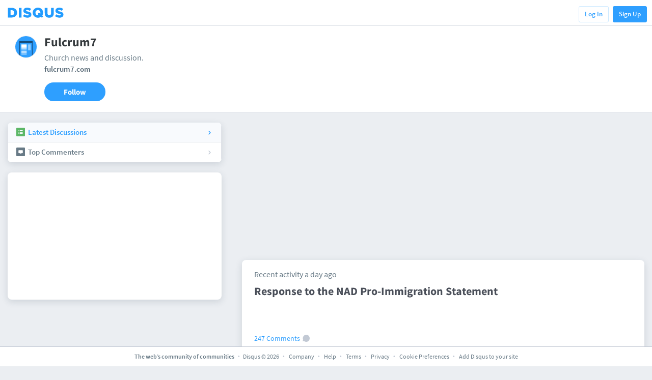

--- FILE ---
content_type: text/html; charset=utf-8
request_url: https://disqus.com/home/forum/fulcrum7/
body_size: 1743
content:
<!DOCTYPE html>
<html lang="en" dir="ltr">
<head>
    <!-- Used by Chartbeat in tracking startup time -->
    <script type='text/javascript'>window._sf_startpt=(new Date()).getTime();</script>

    <meta charset="utf-8">
    <meta name="viewport" content="width=device-width, initial-scale=1.0">

    <title>Disqus Conversations - Fulcrum7</title>

    <meta name="description" content="Church news and discussion.">

    
    <meta name="twitter:card" content="summary" />
    <meta name="twitter:description" content="Church news and discussion." />
    
    <meta name="twitter:site" content="@disqus" />
    <meta name="twitter:title" content="Disqus Conversations - Fulcrum7" />
    <meta name="twitter:url" content="https://disqus.com/home/forum/fulcrum7/" />

    
    <meta property="og:description" content="Church news and discussion." />
    
    <meta property="og:title"  content="Disqus Conversations - Fulcrum7" />
    <meta property="og:type" content="article"/>
    <meta property="og:url"    content="https://disqus.com/home/forum/fulcrum7/" />
    <meta property="og:site_name" content="Disqus" />
    <meta property="fb:app_id" content="52254943976" />

    
    
    <meta property="al:iphone:url" content="disqus://forums/fulcrum7" />
    <meta property="al:iphone:app_store_id" content="1006908426" />
    <meta property="al:iphone:app_name" content="Disqus" />
    

    
    <link rel="apple-touch-icon" sizes="57x57" href="https://c.disquscdn.com/next/current/home/img/brand/apple-touch-icon-57x57.png">
    <link rel="apple-touch-icon" sizes="114x114" href="https://c.disquscdn.com/next/current/home/img/brand/apple-touch-icon-114x114.png">
    <link rel="apple-touch-icon" sizes="72x72" href="https://c.disquscdn.com/next/current/home/img/brand/apple-touch-icon-72x72.png">
    <link rel="apple-touch-icon" sizes="144x144" href="https://c.disquscdn.com/next/current/home/img/brand/apple-touch-icon-144x144.png">
    <link rel="apple-touch-icon" sizes="60x60" href="https://c.disquscdn.com/next/current/home/img/brand/apple-touch-icon-60x60.png">
    <link rel="apple-touch-icon" sizes="120x120" href="https://c.disquscdn.com/next/current/home/img/brand/apple-touch-icon-120x120.png">
    <link rel="apple-touch-icon" sizes="76x76" href="https://c.disquscdn.com/next/current/home/img/brand/apple-touch-icon-76x76.png">
    <link rel="apple-touch-icon" sizes="152x152" href="https://c.disquscdn.com/next/current/home/img/brand/apple-touch-icon-152x152.png">
    <link rel="apple-touch-icon" sizes="180x180" href="https://c.disquscdn.com/next/current/home/img/brand/apple-touch-icon-180x180.png">
    <link rel="icon" type="image/png" href="https://c.disquscdn.com/next/current/home/img/brand/favicon-192x192.png" sizes="192x192">
    <link rel="icon" type="image/png" href="https://c.disquscdn.com/next/current/home/img/brand/favicon-160x160.png" sizes="160x160">
    <link rel="icon" type="image/png" href="https://c.disquscdn.com/next/current/home/img/brand/favicon-96x96.png" sizes="96x96">
    <link rel="icon" type="image/png" href="https://c.disquscdn.com/next/current/home/img/brand/favicon-16x16.png" sizes="16x16">
    <link rel="icon" type="image/png" href="https://c.disquscdn.com/next/current/home/img/brand/favicon-32x32.png" sizes="32x32">
    <meta name="msapplication-TileColor" content="#2e9fff">
    <meta name="msapplication-TileImage" content="https://c.disquscdn.com/next/current/home/img/brand/mstile-144x144.png">

    
        
        <!-- NOTE: This MUST be the first script loaded to function properly -->
        <script id="osano-cmp" src="https://cmp.osano.com/AzqNQLSp9XcSy1Nx4/3863bb16-7170-4494-8eab-2f8e7a8ef10b/osano.js"></script>
        
    
</head>
<body>
    <noscript id="unsupportedBrowser">
        Sorry, your browser is unsupported.
    </noscript>

    
        <!-- Code for Pixel: Disqus Universal Pixel -->
<!-- Begin DSP Conversion Action Tracking Code Version 9 -->
<script type='text/javascript'>
    function inIframe () {
        try {
            return window.self !== window.top;
        } catch (e) {
            return true;
        }
    }
    (function() {
        var isIframe = inIframe();
        var runInIframe = false;
        if(!isIframe && runInIframe) {
            return;
        }

        var w = window, d = document;
        var s = d.createElement('script');
        s.setAttribute('async', 'true');
        s.setAttribute('type', 'text/javascript');
        s.setAttribute('src', '//c1.rfihub.net/js/tc.min.js');
        var f = d.getElementsByTagName('script')[0];
        f.parentNode.insertBefore(s, f);
        if (typeof w['_rfi'] !== 'function') {
            w['_rfi']=function() {
                w['_rfi'].commands = w['_rfi'].commands || [];
                w['_rfi'].commands.push(arguments);
            };
        }
        _rfi('setArgs', 'ver', '9');
        _rfi('setArgs', 'rb', '46934');
        _rfi('setArgs', 'ca', '20841851');
        _rfi('setArgs', '_o', '46934');
        _rfi('setArgs', '_t', '20841851');
        _rfi('track');
    })();
</script>

<noscript>
    <iframe src='//20841851p.rfihub.com/ca.html?rb=46934&ca=20841851&_o=46934&_t=20841851&ra=240' style='display:none;padding:0;margin:0' width='0' height='0'>
    </iframe>
</noscript>

<!-- End DSP Conversion Action Tracking Code Version 9 -->
    
    <script>window.home_config=JSON.parse('{\u000A  \u0022is_private\u0022:false\u000A}');</script>
    <script src="https://c.disquscdn.com/next/current/home/js/apps/initializer.js" crossorigin="anonymous" async></script>

    
</body>

</html>


--- FILE ---
content_type: text/css; charset=utf-8
request_url: https://c.disquscdn.com/next/current/home/css/main.css
body_size: 371916
content:
@charset "UTF-8";body,html{border:0;font-family:Helvetica-Neue,Helvetica,Arial,sans-serif;line-height:1.5;margin:0;padding:0}article,aside,audio,canvas,caption,details,div,figure,footer,header,hgroup,iframe,img,mark,menu,nav,object,section,span,summary,table,tbody,td,tfoot,thead,tr,video{border:0;margin:0;padding:0}a,abbr,address,b,blockquote,cit,code,dd,del,dfn,dl,dt,em,fieldset,h1,h2,h3,h4,h5,h6,hr,i,ins,label,legend,li,ol,p,pre,q,samp,small,strong,sub,sup,ul{border:0;font-size:100%;vertical-align:baseline;margin:0;padding:0}article,aside,audio,canvas,figcaption,figure,figure img,footer,header,hgroup,nav,section,video{display:block}table{border-collapse:separate;border-spacing:0}table caption,table td,table th{text-align:left;vertical-align:middle}a img{border:0}button{border-radius:0}:focus{outline:0}*,:after,:before{box-sizing:inherit;-webkit-font-smoothing:antialiased;-moz-osx-font-smoothing:grayscale;font-family:'Source Sans Pro','Helvetica Neue',Helvetica,Arial,sans-serif;-webkit-tap-highlight-color:transparent}body,html{height:100%;font-size:17px;font-family:'Source Sans Pro','Helvetica Neue',Helvetica,Arial,sans-serif;box-sizing:border-box}body{background:#ebeef2;overflow-y:scroll;color:#546673}:-ms-input-placeholder{color:#c2c9d4}::placeholder{color:#c2c9d4}hr{color:#ebeef2;background-color:#ebeef2;height:1px;border:none}ul{list-style:none}a,button{text-decoration:none;transition:all 250ms ease-in-out;color:#2e9fff}.no-touch a:hover,.no-touch button:hover,.no-touchevents a:hover,.no-touchevents button:hover{color:#2e87e7}button{background:0 0;padding:0;margin:0;border:none;cursor:pointer;transition:all 250ms ease-in-out}input[type=submit]{cursor:pointer;transition:all 250ms ease-in-out}blockquote{border-left:3px solid #c2c9d4;padding-left:6px}h1{font-weight:600}b,h2,h3,h4,h5,h6,strong{font-weight:500}.content__wrap{border:1px solid #e0e3e9;border-radius:3px;background:#fff;margin-bottom:10px;color:#353a3d}.icon-caret{content:' ';border:5px solid transparent;transition:all 250ms ease-in-out}.truncate-line{display:block;white-space:nowrap;overflow:hidden;text-overflow:ellipsis}.truncate-line>p{display:block;white-space:nowrap;overflow:hidden;text-overflow:ellipsis}.label{display:inline;padding:.2em .6em .3em;font-size:75%;font-weight:700;line-height:1;color:#fff;text-align:center;white-space:nowrap;vertical-align:baseline;border-radius:.25em}.label-blue{background-color:#2e9fff}.label-white{background-color:#fff;color:#2e9fff}.label--gray{border-radius:2px;padding:2px 6px 3px;background-color:#ebeef2;color:#546673}.label{display:inline;padding:.25em .6em;font-size:75%;font-weight:500;line-height:1;color:#fff;text-align:center;white-space:nowrap;vertical-align:middle;background-color:#c2c9d4;border-radius:.25em}.label.new{font-size:16px}.label[href]:focus,.label[href]:hover{color:#fff;text-decoration:none;cursor:pointer;background-color:#a4afbf}.label.label-danger{background:#f05f70}.label.label-warning{background:#ffd34f}.more-wrapper{padding:15px;min-height:62px;position:relative;background:#fff}.layout .more-wrapper{background:#fff;margin-bottom:20px;font-size:15px;line-height:1.45em;color:#546673;position:relative;word-wrap:break-word;border-radius:8px;border:none;box-shadow:0 4px 14px rgba(34,55,77,.15);overflow:hidden;transition:transform 250ms ease-in-out,box-shadow 250ms ease-in-out;margin-bottom:0}.channel-profile .layout .more-wrapper{border:1px solid #e0e3e9;border-radius:2px;box-shadow:none;overflow:visible}.home-drawer .layout .more-wrapper{box-shadow:none;border:0;margin-bottom:0}.layout .more-wrapper.unread{border:2px solid #2e9fff}.layout .more-wrapper.nav-tabs{border-bottom-left-radius:0;border-bottom-right-radius:0;box-shadow:0 2px 14px -1px rgba(34,55,77,.15)}.layout .more-wrapper.nav-tabs li a:hover{background:#f7f9fa}.layout .more-wrapper.-link{border-color:#2e9fff;border-width:1.5px;display:block;margin-bottom:10px;box-shadow:0 2px 8px 0 rgba(0,0,0,.1);border-radius:3px}.layout .more-wrapper.-link.card--channel{border-color:#e0e3e9;transition:all 250ms ease-in-out;box-shadow:none}.layout .more-wrapper.-link .link-default-hover{transition:all 250ms ease-in-out}.layout .more-wrapper.-link:hover{border-color:#2e87e7}.no-touch .layout .more-wrapper.-link:hover .link-default-hover,.no-touchevents .layout .more-wrapper.-link:hover .link-default-hover{color:#2e87e7}.layout .more-wrapper .card:last-child{border-bottom:0}.home-drawer .layout .more-wrapper{border:0}.layout .card-wrap .more-wrapper{border:0}.more-wrapper:empty{display:none}.feed-new{margin-top:3px;margin-bottom:10px}.feed-end{text-align:center;color:#687a86;padding-top:4px;font-size:15px;font-weight:500}.curtain-truncate{display:block;z-index:150;position:relative;margin-bottom:-10px;padding:4px 0 7px;font-size:14px;font-weight:500;text-align:center;border-top:2px solid #ebeef2;color:#687a86}.curtain-truncate:after{content:'';z-index:149;display:block;height:33px;position:absolute;bottom:30px;left:0;right:0}.bullet:before,.time:before{content:'\2022';color:#c2c9d4;margin-left:4px;margin-right:7px;font-size:12px;position:relative;top:-1px}.home-drawer .hidden-sidebar{display:none!important}.visible-sidebar{display:none}.home-drawer .visible-sidebar{display:block!important}@media only screen and (max-width:767px){.visible-sidebar-md{display:none}.home-drawer .visible-sidebar-md{display:inline-block}}.img-fit-sm{overflow:hidden;object-fit:cover;border-radius:2px;height:54px;width:64px}.label--default{border-radius:3px;padding:1px 5px 2px;font-size:12px;font-weight:500;border:1px solid transparent;white-space:nowrap;color:#fff;background-color:#687a86}.label--default.-inline{margin-left:5px}.label--default.-warning{border-color:#f05f70;background-color:#f05f70;color:#fff}@media only screen and (max-width:767px){.label--default.-warning{white-space:nowrap}}.label--default.-reputation{border-color:#ff9b51;background-color:#ff9b51;color:#fff}.label--count{border-radius:2px;padding:2px 5px 3px;background-color:#ebeef2;color:#546673;margin-left:3px}.badge{border-radius:3px;padding:1px 5px 2px;font-size:12px;font-weight:500;border:1px solid transparent}.badge.-inline{margin-left:5px}.badge.-warning{border-color:#f05f70;background-color:#f05f70;color:#fff}@media only screen and (max-width:767px){.badge.-warning{white-space:nowrap}}.badge.-reputation{border-color:#ff9b51;background-color:#ff9b51;color:#fff}.notch-down{position:relative}.notch-down:before{z-index:551;content:'';position:absolute;margin-left:calc(50% - 12px);border-left:12px solid transparent;border-right:12px solid transparent;border-top:12px solid #fff;bottom:-11px}.notch-down:after{z-index:550;content:'';position:absolute;margin-left:calc(50% - 12px);border-left:12px solid transparent;border-right:12px solid transparent;border-top:12px solid #e0e3e9;bottom:-12px}.notch-down.-onboarding:after,.notch-down.-onboarding:before{margin-left:0;right:35px;border-top-color:#2e9fff}@media only screen and (min-width:1025px){.notch-down.-onboarding:after,.notch-down.-onboarding:before{right:22px}}.notch-up{position:relative}.notch-up:before{z-index:551;content:'';position:absolute;left:calc(50% - 12px);border-left:12px solid transparent;border-right:12px solid transparent;border-bottom:12px solid #fff;top:-11px}.notch-up:after{z-index:550;content:'';position:absolute;left:calc(50% - 12px);border-left:12px solid transparent;border-right:12px solid transparent;border-bottom:12px solid #e0e3e9;top:-12px}.notch-up.-right:after,.notch-up.-right:before{left:80%}.notch-up.-left:after,.notch-up.-left:before{left:20%}@media screen and (max-width:767px){.notch--mobile-hidden:after,.notch--mobile-hidden:before{display:none}}.icon__position{position:relative;min-width:12px;top:1px}.icon__position.-inline{margin-right:3px}@media only screen and (min-width:768px){.icon__position.-inline-swap{margin-left:3px}}.icon__position.-allstar{top:2px}.icon__position.-caret{top:3px}.icon__position--corner{position:absolute;right:0;top:17px}.icon__rotate--right{transform:rotate(90deg)}.allstar__icon{color:#ffd34f;transition:color .2s ease-in-out}.allstar__icon:hover{color:#ffc61c}.allstar__icon.-inverted{color:#fff}.allstar__icon.-inverted:hover{color:#fff}.allstar__label{border-radius:3px;padding:1px 5px 2px;font-size:12px;font-weight:500;border:1px solid transparent;white-space:nowrap;color:#fff;background-color:#687a86;background:#ffd34f;font-weight:600}.allstar__label.-inline{margin-left:5px}.allstar__label.-warning{border-color:#f05f70;background-color:#f05f70;color:#fff}@media only screen and (max-width:767px){.allstar__label.-warning{white-space:nowrap}}.allstar__label.-reputation{border-color:#ff9b51;background-color:#ff9b51;color:#fff}.align{display:-ms-flexbox;display:flex;-ms-flex-direction:row;flex-direction:row}.no-flexbox .align:after,.no-flexbox .align:before{content:" ";display:table}.no-flexbox .align:after{clear:both}.no-flexbox .align:after,.no-flexbox .align:before{content:" ";display:table}.no-flexbox .align:after{clear:both}.no-flexbox .align:after,.no-flexbox .align:before{content:" ";display:table}.no-flexbox .align:after{clear:both}.no-flexbox .align:after,.no-flexbox .align:before{content:" ";display:table}.no-flexbox .align:after{clear:both}.no-flexbox .align:after,.no-flexbox .align:before{content:" ";display:table}.no-flexbox .align:after{clear:both}.no-flexbox .align>*{float:left;padding-right:10px}.align-inline{display:-ms-inline-flexbox;display:inline-flex}.no-flexbox .align-inline{display:inline-block}@media only screen and (min-width:480px){.align-mid-mobile{display:-ms-flexbox;display:flex;-ms-flex-direction:row;flex-direction:row}.no-flexbox .align-mid-mobile:after,.no-flexbox .align-mid-mobile:before{content:" ";display:table}.no-flexbox .align-mid-mobile:after{clear:both}.no-flexbox .align-mid-mobile:after,.no-flexbox .align-mid-mobile:before{content:" ";display:table}.no-flexbox .align-mid-mobile:after{clear:both}.no-flexbox .align-mid-mobile:after,.no-flexbox .align-mid-mobile:before{content:" ";display:table}.no-flexbox .align-mid-mobile:after{clear:both}.no-flexbox .align-mid-mobile:after,.no-flexbox .align-mid-mobile:before{content:" ";display:table}.no-flexbox .align-mid-mobile:after{clear:both}.no-flexbox .align-mid-mobile:after,.no-flexbox .align-mid-mobile:before{content:" ";display:table}.no-flexbox .align-mid-mobile:after{clear:both}.no-flexbox .align-mid-mobile>*{float:left;padding-right:10px}}@media only screen and (max-width:767px){.align-max-mobile{display:-ms-flexbox;display:flex;-ms-flex-direction:row;flex-direction:row}.no-flexbox .align-max-mobile:after,.no-flexbox .align-max-mobile:before{content:" ";display:table}.no-flexbox .align-max-mobile:after{clear:both}.no-flexbox .align-max-mobile:after,.no-flexbox .align-max-mobile:before{content:" ";display:table}.no-flexbox .align-max-mobile:after{clear:both}.no-flexbox .align-max-mobile:after,.no-flexbox .align-max-mobile:before{content:" ";display:table}.no-flexbox .align-max-mobile:after{clear:both}.no-flexbox .align-max-mobile:after,.no-flexbox .align-max-mobile:before{content:" ";display:table}.no-flexbox .align-max-mobile:after{clear:both}.no-flexbox .align-max-mobile:after,.no-flexbox .align-max-mobile:before{content:" ";display:table}.no-flexbox .align-max-mobile:after{clear:both}.no-flexbox .align-max-mobile>*{float:left;padding-right:10px}}@media only screen and (min-width:768px){.align-min-tablet{display:-ms-flexbox;display:flex;-ms-flex-direction:row;flex-direction:row}.no-flexbox .align-min-tablet:after,.no-flexbox .align-min-tablet:before{content:" ";display:table}.no-flexbox .align-min-tablet:after{clear:both}.no-flexbox .align-min-tablet:after,.no-flexbox .align-min-tablet:before{content:" ";display:table}.no-flexbox .align-min-tablet:after{clear:both}.no-flexbox .align-min-tablet:after,.no-flexbox .align-min-tablet:before{content:" ";display:table}.no-flexbox .align-min-tablet:after{clear:both}.no-flexbox .align-min-tablet:after,.no-flexbox .align-min-tablet:before{content:" ";display:table}.no-flexbox .align-min-tablet:after{clear:both}.no-flexbox .align-min-tablet:after,.no-flexbox .align-min-tablet:before{content:" ";display:table}.no-flexbox .align-min-tablet:after{clear:both}.no-flexbox .align-min-tablet>*{float:left;padding-right:10px}}@media only screen and (min-width:1025px){.align-min-desktop{display:-ms-flexbox;display:flex;-ms-flex-direction:row;flex-direction:row}.no-flexbox .align-min-desktop:after,.no-flexbox .align-min-desktop:before{content:" ";display:table}.no-flexbox .align-min-desktop:after{clear:both}.no-flexbox .align-min-desktop:after,.no-flexbox .align-min-desktop:before{content:" ";display:table}.no-flexbox .align-min-desktop:after{clear:both}.no-flexbox .align-min-desktop:after,.no-flexbox .align-min-desktop:before{content:" ";display:table}.no-flexbox .align-min-desktop:after{clear:both}.no-flexbox .align-min-desktop:after,.no-flexbox .align-min-desktop:before{content:" ";display:table}.no-flexbox .align-min-desktop:after{clear:both}.no-flexbox .align-min-desktop:after,.no-flexbox .align-min-desktop:before{content:" ";display:table}.no-flexbox .align-min-desktop:after{clear:both}.no-flexbox .align-min-desktop>*{float:left;padding-right:10px}}.align--column{-ms-flex-direction:column;flex-direction:column}.align--column-reverse{-ms-flex-direction:column-reverse;flex-direction:column-reverse}.align--row-reverse{-ms-flex-direction:row-reverse;flex-direction:row-reverse}.align--middle{-ms-flex-align:center;align-items:center}.align--stretch{-ms-flex-align:stretch;align-items:stretch}.align--start{-ms-flex-align:start;align-items:flex-start}.align--between{-ms-flex-pack:justify;justify-content:space-between}.no-flexbox .align--between .align__item:last-child{float:right}.align--center{-ms-flex-pack:center;justify-content:center}.align--around{-ms-flex-pack:distribute;justify-content:space-around}.align--wrap{-ms-flex-wrap:wrap;flex-wrap:wrap}@media only screen and (max-width:480px){.align--wrap-mobile{-ms-flex-wrap:wrap;flex-wrap:wrap}}.no-flexbox .align__item{float:left;padding-right:10px}.align__item--swap-first{-ms-flex-order:2;order:2}@media only screen and (min-width:768px){.align__item--swap-first{-ms-flex-order:1;order:1}}.align__item--swap-last{-ms-flex-order:1;order:1}@media only screen and (min-width:768px){.align__item--swap-last{-ms-flex-order:2;order:2}}.align__item--grow{-ms-flex-positive:1;flex-grow:1}.align__item--no-shrink{-ms-flex-negative:0;flex-shrink:0}.align__item--equal{-ms-flex-preferred-size:0;flex-basis:0}.align__item--flex-1{-ms-flex:1;flex:1}.media:after,.media:before{content:" ";display:table}.media:after{clear:both}.media:after,.media:before{content:" ";display:table}.media:after{clear:both}.media:after,.media:before{content:" ";display:table}.media:after{clear:both}.media:after,.media:before{content:" ";display:table}.media:after{clear:both}.media:after,.media:before{content:" ";display:table}.media:after{clear:both}.media-right,.media>.pull-right{padding-left:10px}.media-left,.media>.pull-left{padding-right:10px}.media-body,.media-left,.media-right{display:table-cell;vertical-align:top}.media-heading{padding-top:5px;margin-bottom:5px}.media-middle{vertical-align:middle}.nav-wrapper{background:#fff;font-size:15px}@media only screen and (min-width:768px){.layout__main .layout__nav{width:310px}}@media only screen and (min-width:calc(768px + calc(420px - 310px))){.layout__main .layout__nav{width:420px}}@media only screen and (min-width:1025px){.layout__main-with-aside .layout__nav{width:310px}}.site-nav--wrapper{width:100%;height:50px;top:0;z-index:600;position:relative;background-color:#fff;border-bottom:1px solid #c2c9d4}@media only screen and (min-width:768px){.site-nav--wrapper{position:fixed}}.site-nav{display:-ms-flexbox;display:flex;-ms-flex-direction:row;flex-direction:row;-ms-flex-pack:justify;justify-content:space-between;padding:0 10px 0 15px;font-size:16px;font-weight:500}.no-flexbox .site-nav:after,.no-flexbox .site-nav:before{content:" ";display:table}.no-flexbox .site-nav:after{clear:both}.no-flexbox .site-nav:after,.no-flexbox .site-nav:before{content:" ";display:table}.no-flexbox .site-nav:after{clear:both}.no-flexbox .site-nav:after,.no-flexbox .site-nav:before{content:" ";display:table}.no-flexbox .site-nav:after{clear:both}.no-flexbox .site-nav:after,.no-flexbox .site-nav:before{content:" ";display:table}.no-flexbox .site-nav:after{clear:both}.no-flexbox .site-nav:after,.no-flexbox .site-nav:before{content:" ";display:table}.no-flexbox .site-nav:after{clear:both}.no-flexbox .site-nav>*{float:left;padding-right:10px}.no-flexbox .site-nav .align__item:last-child{float:right}.site-nav--fixed{position:fixed;background:#fff;bottom:0;left:0;height:51px;width:100%;z-index:600;border-top:1px solid #c2c9d4;-ms-flex-pack:center;justify-content:center}.site-nav--secondary{display:-ms-flexbox;display:flex;-ms-flex-direction:row;flex-direction:row;visibility:visible;opacity:1;height:auto;width:auto;transform:translateY(0);transition:all 250ms ease-in-out}.no-flexbox .site-nav--secondary:after,.no-flexbox .site-nav--secondary:before{content:" ";display:table}.no-flexbox .site-nav--secondary:after{clear:both}.no-flexbox .site-nav--secondary:after,.no-flexbox .site-nav--secondary:before{content:" ";display:table}.no-flexbox .site-nav--secondary:after{clear:both}.no-flexbox .site-nav--secondary:after,.no-flexbox .site-nav--secondary:before{content:" ";display:table}.no-flexbox .site-nav--secondary:after{clear:both}.no-flexbox .site-nav--secondary:after,.no-flexbox .site-nav--secondary:before{content:" ";display:table}.no-flexbox .site-nav--secondary:after{clear:both}.no-flexbox .site-nav--secondary:after,.no-flexbox .site-nav--secondary:before{content:" ";display:table}.no-flexbox .site-nav--secondary:after{clear:both}.no-flexbox .site-nav--secondary>*{float:left;padding-right:10px}.is-onboarding .site-nav--secondary{visibility:hidden;opacity:0;height:0;width:0;transform:translateY(-10px)}.site-nav--wrapper .site-nav{display:-ms-flexbox;display:flex;-ms-flex-align:center;align-items:center;min-height:48px}.site-nav__item{position:relative}@media only screen and (min-width:768px){.site-nav__item{margin-right:5px}}.site-nav__item.-profile{margin:0;padding-top:7px;margin-right:20px}.site-nav__item.-discuss{padding-right:20px}@media only screen and (min-width:768px){.site-nav__item.-discuss{padding-top:7px}}.is-onboarding .site-nav__item.-discuss{display:none}.site-nav__item.-logo{margin-top:2px;margin-right:20px;text-align:left}.site-nav__item.-skip{margin-top:10px;margin-right:20px}.site-nav__link{position:relative;display:block;text-align:center;transition:all 250ms ease-in-out}.site-nav__link:hover{color:#2e9fff}.no-touch .site-nav__link:hover,.no-touchevents .site-nav__link:hover{color:#2e9fff}.site-nav__link.active{color:#2e9fff}.site-nav__link.active:after{opacity:1}@media only screen and (max-width:767px){.site-nav__link{padding:12px 0;color:#687a86;font-size:14px;font-weight:400;transition:all 250ms ease-in-out}.site-nav__link.active{font-weight:500}.site-nav__link.active .site-nav__icon .fill{fill:#2e9fff}}@media only screen and (min-width:768px){.site-nav__link{padding:12px 15px 12px;color:#54aeff;font-weight:500}.site-nav__link:hover:after{opacity:1;transition:all 350ms}.site-nav__link:after{position:absolute;top:100%;left:0;bottom:0;width:100%;height:3px;background:#2e9fff;content:'';opacity:0;transition:all 250ms ease-in-out}}@media only screen and (min-width:1025px){.site-nav__logo--wrapper{margin-right:40px}}.site-nav__user--wrapper{margin-top:2px}.is-onboarding .site-nav__user--wrapper{width:121px;-ms-flex-pack:end;justify-content:flex-end}@media only screen and (min-width:1025px){.is-onboarding .site-nav__user--wrapper{width:226px}}.site-nav__logo{display:block;background:transparent url('https://c.disquscdn.com/next/current/home/img/disqus-logo-blue.svg') no-repeat;background-size:contain;height:20px;width:110px}.user-profile-container .site-nav__logo{background:transparent url('https://c.disquscdn.com/next/current/home/img/disqus-logo-white.svg') no-repeat;background-size:contain}.site-nav__logo.dev{background:transparent url('https://c.disquscdn.com/next/current/home/img/disqus-logo-dev.svg') no-repeat;background-size:contain}.site-nav__logo__debug{position:absolute;top:0;left:0;right:0;bottom:0;overflow:auto;background:#fff;text-align:center;overflow:hidden;opacity:0}.site-nav__logo__debug:hover{opacity:1}.site-nav__icon--wrapper{display:-ms-flexbox;display:flex;-ms-flex-direction:row;flex-direction:row;-ms-flex-align:center;align-items:center;white-space:nowrap}.site-nav__icon{width:20px;height:20px;margin-right:7px;margin-bottom:2px;transition:fill 250ms ease-in-out}.site-nav__icon .fill{fill:#c2c9d4;transition:fill 250ms ease-in-out}@media only screen and (min-width:768px){.site-nav__icon .fill{fill:#a1d2ff}}.site-nav__link:hover .site-nav__icon .fill{fill:#2e9fff}.nav__lnk--settings .site-nav__icon .fill{fill:#a1d2ff}.active .site-nav__icon .fill,.nav__lnk--settings:hover .site-nav__icon .fill,.open .site-nav__icon .fill{fill:#2e9fff}.site-nav__icon .icon-notif__arrow{fill:#042552}.active .site-nav__icon .icon-notif__arrow,.site-nav__link:hover .site-nav__icon .icon-notif__arrow{fill:#ffffff}@media only screen and (max-width:767px){.site-nav--secondary .site-nav__icon{margin-top:2px}}.site-nav__icon.-discover{width:19px;height:19px}@media only screen and (min-width:768px){.site-nav__icon.-discover{margin-right:7px}}.site-nav__icon.-explore{width:22px;height:21px}@media only screen and (min-width:768px){.site-nav__icon.-explore{margin-right:4px}}.site-nav__icon.-settings{margin-top:12px;cursor:pointer}.notif-count{width:21px;text-align:center;position:absolute;color:#fff;font-weight:500;display:none;font-size:12px;top:14px}.has-notifs .notif-count{display:block}.modal .notif-count{top:8px;margin-left:3px}.site-nav__avatar{transition:all 250ms ease-in-out;height:33px;width:33px;border-radius:50%;background:#c2c9d4}.active .site-nav__avatar,.nav__lnk:hover .site-nav__avatar{box-shadow:0 0 0 2px #2e9fff;transition:all 250px ease-in-out}.has-notifs .icon-notif .icon-notif__fill,.has-notifs.site-nav__link:hover .icon-notif .icon-notif__fill{fill:#f05f70}.active .icon-notif .icon-notif__fill,.site-nav__link:hover .icon-notif .icon-notif__fill{fill:#2e9fff}@media only screen and (max-width:767px){.icon-notif .icon-notif__fill{fill:#c2c9d4}}.icon-notif .arrow,.icon-notif .outline{fill:#fff}.has-notifs .icon-notif .arrow,.has-notifs .icon-notif .outline{display:none}.icon-discover .dot{fill:#c2c9d4;transition:fill 250ms ease-in-out}@media only screen and (min-width:768px){.icon-discover .dot{fill:#a1d2ff}}.site-nav__link:hover .icon-discover .dot{fill:#2e9fff}.active .icon-discover .dot:first-child,.icon-colorful .icon-discover .dot:first-child{fill:#5cb767}.active .icon-discover .dot:nth-child(2),.active .icon-discover .dot:nth-child(4),.icon-colorful .icon-discover .dot:nth-child(2),.icon-colorful .icon-discover .dot:nth-child(4){fill:#8bcf93}.active .icon-discover .dot:nth-child(3),.active .icon-discover .dot:nth-child(5),.active .icon-discover .dot:nth-child(7),.icon-colorful .icon-discover .dot:nth-child(3),.icon-colorful .icon-discover .dot:nth-child(5),.icon-colorful .icon-discover .dot:nth-child(7){fill:#ffd34f}.active .icon-discover .dot:nth-child(6),.active .icon-discover .dot:nth-child(8),.icon-colorful .icon-discover .dot:nth-child(6),.icon-colorful .icon-discover .dot:nth-child(8){fill:#f05f70}.active .icon-discover .dot:nth-child(9),.icon-colorful .icon-discover .dot:nth-child(9){fill:#ea6d36}.icon-explore-svg .outline{fill:none;fill-rule:evenodd;stroke-width:1}.site-nav__item .icon-settings{transition:all .5s ease-in-out;width:22px;height:22px}.site-nav__item .icon-settings .fill{transition:fill 250ms ease-in-out}.site-nav--onboarding{display:-ms-flexbox;display:flex;-ms-flex-direction:row;flex-direction:row;visibility:hidden;opacity:0;height:0;width:0;transform:translateY(-10px);transition-duration:0s}.no-flexbox .site-nav--onboarding:after,.no-flexbox .site-nav--onboarding:before{content:" ";display:table}.no-flexbox .site-nav--onboarding:after{clear:both}.no-flexbox .site-nav--onboarding:after,.no-flexbox .site-nav--onboarding:before{content:" ";display:table}.no-flexbox .site-nav--onboarding:after{clear:both}.no-flexbox .site-nav--onboarding:after,.no-flexbox .site-nav--onboarding:before{content:" ";display:table}.no-flexbox .site-nav--onboarding:after{clear:both}.no-flexbox .site-nav--onboarding:after,.no-flexbox .site-nav--onboarding:before{content:" ";display:table}.no-flexbox .site-nav--onboarding:after{clear:both}.no-flexbox .site-nav--onboarding:after,.no-flexbox .site-nav--onboarding:before{content:" ";display:table}.no-flexbox .site-nav--onboarding:after{clear:both}.no-flexbox .site-nav--onboarding>*{float:left;padding-right:10px}@media only screen and (max-width:767px){.site-nav--onboarding{position:fixed;background:#fff;bottom:0;left:0;height:51px;width:100%;z-index:600;border-top:1px solid #c2c9d4;-ms-flex-pack:center;justify-content:center}}.is-onboarding .site-nav--onboarding{visibility:visible;opacity:1;height:auto;transform:translateY(0);transition:all 250ms ease-in-out}@media only screen and (min-width:768px){.is-onboarding .site-nav--onboarding{width:auto}}.site-nav--onboarding .site-nav__item{margin:0 1px;padding:5px 0 0;color:#c2c9d4;cursor:default;-webkit-user-select:none;-ms-user-select:none;user-select:none;transition:color .2s ease-in-out}@media only screen and (max-width:767px){.site-nav--onboarding .site-nav__item{padding-bottom:15px}}.site-nav--onboarding .site-nav__item.is-active{color:#353a3d}.site-nav--onboarding .site-nav__item:first-child .onboarding__bar{border-top-left-radius:3px;border-bottom-left-radius:3px}.site-nav--onboarding .site-nav__item:first-child .onboarding__bar:before{border-top-left-radius:3px;border-bottom-left-radius:3px}.site-nav--onboarding .site-nav__item:last-child .onboarding__bar{border-top-right-radius:3px;border-bottom-right-radius:3px}.site-nav--onboarding .site-nav__item:last-child .onboarding__bar:before{border-top-right-radius:3px;border-bottom-right-radius:3px}.onboarding__bar{background-color:#e0e3e9;padding:4px;margin-top:15px;min-width:70px;position:relative}.onboarding__bar:before{content:'';display:block;position:absolute;top:0;bottom:0;left:0;width:0;background-color:#2e9fff;transition:width .2s ease-in-out}.is-complete .onboarding__bar:before{width:100%}.nav-bar{border-top:1px solid #ebeef2;border-bottom:1px solid #ebeef2}.nav-bar__item{padding:7.5px 10px 10px}.nav-bar__link{color:#687a86}.no-touch .nav-bar__link:hover,.no-touchevents .nav-bar__link:hover{color:#546673}.active .nav-bar__link{transition:all 250ms ease-in-out;color:#2e9fff;cursor:pointer}.active .nav-bar__link:hover{color:#2e87e7}.nav-list{margin:0 15px}.nav-list__item{display:inline-block}.nav-list__item.active{border-bottom:2px solid #2e9fff}.nav-list__lnk{padding:8px;color:#687a86;cursor:pointer;position:relative;display:block}.nav-list__lnk:hover{color:#353a3d}.active .nav-list__lnk{color:#353a3d}.active .nav-list__lnk:hover{color:#353a3d}.active .nav-list__lnk:hover:after{opacity:0}.nav__item{transition:all 250ms ease-in;cursor:pointer;border:1px solid #e0e3e9;font-size:15px;background-color:#fff}.nav__item .notifications-tab .label--count{line-height:1}.nav-stacked{border-top:1px solid #e0e3e9}.nav-stacked .nav__item{border-top:none}.nav-stacked .nav__item.active{background-color:#f8fafd}.nav-dropdown{border-top:1px solid #e0e3e9}.nav-dropdown .nav__item{display:none;border-top:none;-ms-flex-positive:1;flex-grow:1}.nav-dropdown .nav__item.active,.nav-dropdown .nav__item.dropdown-open{display:block;transition:all .5s ease-in-out}.nav-dropdown--mobile .nav-lnk__pointer{opacity:0}.nav-dropdown--mobile .nav__item.active .nav-lnk__pointer{opacity:1;top:0;right:5px;transform:rotate(90deg)}.nav-dropdown--mobile .nav__item.active.dropdown-open .nav-lnk__pointer{opacity:0}.nav-dropdown--mobile .nav__item.dropdown-open:first-child .nav-lnk__pointer{transform:rotate(-90deg);opacity:1;right:0;top:0;color:#2e9fff}.nav-tabular{display:-ms-flexbox;display:flex;-ms-flex-direction:row;flex-direction:row;border-left:1px solid #e0e3e9}.no-flexbox .nav-tabular:after,.no-flexbox .nav-tabular:before{content:" ";display:table}.no-flexbox .nav-tabular:after{clear:both}.no-flexbox .nav-tabular:after,.no-flexbox .nav-tabular:before{content:" ";display:table}.no-flexbox .nav-tabular:after{clear:both}.no-flexbox .nav-tabular:after,.no-flexbox .nav-tabular:before{content:" ";display:table}.no-flexbox .nav-tabular:after{clear:both}.no-flexbox .nav-tabular:after,.no-flexbox .nav-tabular:before{content:" ";display:table}.no-flexbox .nav-tabular:after{clear:both}.no-flexbox .nav-tabular:after,.no-flexbox .nav-tabular:before{content:" ";display:table}.no-flexbox .nav-tabular:after{clear:both}.no-flexbox .nav-tabular>*{float:left;padding-right:10px}.nav-tabular .nav__item{-ms-flex-positive:1;flex-grow:1;border-left:none}.no-flexbox .nav-tabular .nav__item{float:left;padding-right:10px}.nav-tabular .nav__item:after,.nav-tabular .nav__item:before{opacity:0}.nav-tabular .nav__item.active:after,.nav-tabular .nav__item.active:before{opacity:1}.nav--discussion .nav__item{border:0}.nav--discussion .nav-lnk__checkmark{opacity:0}@media only screen and (max-width:767px){.nav--discussion{background:#fff;box-shadow:0 2px 10px rgba(0,0,0,.175);font-size:13px;line-height:1.45em;position:absolute;top:0;transition:all 175ms ease-in-out;opacity:0;z-index:-5;visibility:hidden;min-width:120px;right:0;border:1px solid #e0e3e9;border-radius:3px}.nav--discussion:before{z-index:751;content:'';position:absolute;top:-10px;display:block;width:0;height:0;border-color:transparent;border-style:solid;border-width:10px;border-top-width:0;border-bottom-color:#fff}.nav--discussion:after{z-index:750;content:'';position:absolute;top:-11px;display:block;width:0;height:0;border-color:transparent;border-style:solid;border-width:11px;border-top-width:0;border-bottom-color:#c2c9d4}.open .nav--discussion{z-index:700;top:51px;opacity:1;visibility:visible}.open .nav--discussion{top:25px}.nav--discussion .active .nav-lnk__checkmark{opacity:1;transition:all .2s ease-in-out}.nav--discussion:after,.nav--discussion:before{opacity:0}}@media only screen and (min-width:768px){.nav--discussion{display:-ms-flexbox;display:flex;-ms-flex-direction:row;flex-direction:row}.no-flexbox .nav--discussion:after,.no-flexbox .nav--discussion:before{content:" ";display:table}.no-flexbox .nav--discussion:after{clear:both}.no-flexbox .nav--discussion:after,.no-flexbox .nav--discussion:before{content:" ";display:table}.no-flexbox .nav--discussion:after{clear:both}.no-flexbox .nav--discussion:after,.no-flexbox .nav--discussion:before{content:" ";display:table}.no-flexbox .nav--discussion:after{clear:both}.no-flexbox .nav--discussion:after,.no-flexbox .nav--discussion:before{content:" ";display:table}.no-flexbox .nav--discussion:after{clear:both}.no-flexbox .nav--discussion:after,.no-flexbox .nav--discussion:before{content:" ";display:table}.no-flexbox .nav--discussion:after{clear:both}.no-flexbox .nav--discussion>*{float:left;padding-right:10px}.nav--discussion .nav-lnk__checkmark{display:none}}.nav-lnk{display:block;padding:7px 10px 8px;font-weight:500;display:-ms-flexbox;display:flex;-ms-flex-direction:row;flex-direction:row;-ms-flex-pack:justify;justify-content:space-between;-ms-flex-align:center;align-items:center}.no-flexbox .nav-lnk:after,.no-flexbox .nav-lnk:before{content:" ";display:table}.no-flexbox .nav-lnk:after{clear:both}.no-flexbox .nav-lnk:after,.no-flexbox .nav-lnk:before{content:" ";display:table}.no-flexbox .nav-lnk:after{clear:both}.no-flexbox .nav-lnk:after,.no-flexbox .nav-lnk:before{content:" ";display:table}.no-flexbox .nav-lnk:after{clear:both}.no-flexbox .nav-lnk:after,.no-flexbox .nav-lnk:before{content:" ";display:table}.no-flexbox .nav-lnk:after{clear:both}.no-flexbox .nav-lnk:after,.no-flexbox .nav-lnk:before{content:" ";display:table}.no-flexbox .nav-lnk:after{clear:both}.no-flexbox .nav-lnk>*{float:left;padding-right:10px}.no-flexbox .nav-lnk .align__item:last-child{float:right}.nav-lnk.-flushed{padding-left:0;padding-right:0}.nav-lnk.-small{padding:1px 5px}.no-flexbox .nav-lnk__blk,.no-flexbox .nav-lnk__pointer{float:left;padding-right:10px}.nav-lnk__blk .icon,.nav-lnk__pointer .icon{transition:all .2s ease-in-out}.nav-lnk .icon{transition:all 350ms ease-in-out}.nav-lnk.-color-muted{color:#687a86}.nav-lnk.-color-muted:hover{color:#2e9fff}.active .nav-lnk.-color-muted:hover{color:#2e9fff}.nav-lnk.-color-muted:hover .icon-right-bracket{color:#2e9fff}.active .nav-lnk.-color-muted{color:#2e9fff}.active .nav-lnk .icon-brand-square,.nav-lnk:hover .icon-brand-square{color:#2e9fff}.active .nav-lnk .icon-popular,.nav-lnk:hover .icon-popular{color:#f05f70}.active .nav-lnk .icon-recent,.nav-lnk:hover .icon-recent{color:#ffd34f}.active .nav-lnk .icon-badges,.nav-lnk:hover .icon-badges{color:#ffd34f}.active .nav-lnk .icon-comments,.active .nav-lnk .icon-replies,.nav-lnk:hover .icon-comments,.nav-lnk:hover .icon-replies{color:#b180c9}.active .nav-lnk .icon-discussions,.active .nav-lnk .icon-notification-square,.active .nav-lnk .icon-settings,.nav-lnk:hover .icon-discussions,.nav-lnk:hover .icon-notification-square,.nav-lnk:hover .icon-settings{color:#5cb767}.nav-lnk__pointer{font-size:13px;line-height:1em;color:#c2c9d4;position:relative;top:2px}.active .nav-lnk__pointer{color:#2e9fff}.nav-lnk__icon{position:relative;min-width:12px;top:1px;margin-right:6px;top:2px}.nav-lnk__icon.-inline{margin-right:3px}@media only screen and (min-width:768px){.nav-lnk__icon.-inline-swap{margin-left:3px}}.nav-lnk__icon.-allstar{top:2px}.nav-lnk__icon.-caret{top:3px}.nav-lnk__icon.-md{top:3px}.nav__spacing{padding:7.5px 0;border-bottom:1px solid #e0e3e9}.nav__subheadings{padding:15px 10px 5px}.nav--aside{line-height:1.4em}.nav--aside .nav-lnk{padding:8px 16px 9px}.nav--aside .nav-lnk .nav-lnk__icon{font-size:17px;line-height:1;top:1px}@media only screen and (max-width:480px){.layout__main .nav--aside{border-top:1px solid #e0e3e9}.layout__main .nav--aside .nav__item{display:none;border-top:none;-ms-flex-positive:1;flex-grow:1}.layout__main .nav--aside .nav__item.active,.layout__main .nav--aside .nav__item.dropdown-open{display:block;transition:all .5s ease-in-out}.layout__main .nav--aside .nav-lnk__pointer{opacity:0}.layout__main .nav--aside .nav__item.active .nav-lnk__pointer{opacity:1;top:0;right:5px;transform:rotate(90deg)}.layout__main .nav--aside .nav__item.active.dropdown-open .nav-lnk__pointer{opacity:0}.layout__main .nav--aside .nav__item.dropdown-open:first-child .nav-lnk__pointer{transform:rotate(-90deg);opacity:1;right:0;top:0;color:#2e9fff}}@media only screen and (min-width:480px) and (max-width:767px){.layout__main .nav--aside{display:-ms-flexbox;display:flex;-ms-flex-direction:row;flex-direction:row;border-left:1px solid #e0e3e9;margin-bottom:10px}.no-flexbox .layout__main .nav--aside:after,.no-flexbox .layout__main .nav--aside:before{content:" ";display:table}.no-flexbox .layout__main .nav--aside:after{clear:both}.no-flexbox .layout__main .nav--aside:after,.no-flexbox .layout__main .nav--aside:before{content:" ";display:table}.no-flexbox .layout__main .nav--aside:after{clear:both}.no-flexbox .layout__main .nav--aside:after,.no-flexbox .layout__main .nav--aside:before{content:" ";display:table}.no-flexbox .layout__main .nav--aside:after{clear:both}.no-flexbox .layout__main .nav--aside:after,.no-flexbox .layout__main .nav--aside:before{content:" ";display:table}.no-flexbox .layout__main .nav--aside:after{clear:both}.no-flexbox .layout__main .nav--aside:after,.no-flexbox .layout__main .nav--aside:before{content:" ";display:table}.no-flexbox .layout__main .nav--aside:after{clear:both}.no-flexbox .layout__main .nav--aside>*{float:left;padding-right:10px}.layout__main .nav--aside .nav__item{-ms-flex-positive:1;flex-grow:1;border-left:none}.no-flexbox .layout__main .nav--aside .nav__item{float:left;padding-right:10px}.layout__main .nav--aside .nav__item:after,.layout__main .nav--aside .nav__item:before{opacity:0}.layout__main .nav--aside .nav__item.active:after,.layout__main .nav--aside .nav__item.active:before{opacity:1}.layout__main .nav--aside .nav__item{position:relative}.layout__main .nav--aside .nav__item:before{z-index:551;content:'';position:absolute;margin-left:calc(50% - 12px);border-left:12px solid transparent;border-right:12px solid transparent;border-top:12px solid #fff;bottom:-11px}.layout__main .nav--aside .nav__item:after{z-index:550;content:'';position:absolute;margin-left:calc(50% - 12px);border-left:12px solid transparent;border-right:12px solid transparent;border-top:12px solid #e0e3e9;bottom:-12px}.layout__main .nav--aside .nav__item.-onboarding:after,.layout__main .nav--aside .nav__item.-onboarding:before{margin-left:0;right:35px;border-top-color:#2e9fff}.layout__main .nav--aside .nav-lnk .icon{display:none}.layout__main .nav--aside .nav-lnk .nav-lnk__blk{display:block;-ms-flex-preferred-size:100%;flex-basis:100%;text-align:center}}@media only screen and (min-width:480px) and (max-width:767px) and only screen and (min-width:1025px){.layout__main .nav--aside .nav__item.-onboarding:after,.layout__main .nav--aside .nav__item.-onboarding:before{right:22px}}@media only screen and (max-width:767px){.layout__main .nav--aside{overflow:visible}}@media only screen and (max-width:767px){.layout__main-with-aside .nav--aside{border-top:1px solid #e0e3e9}.layout__main-with-aside .nav--aside .nav__item{display:none;border-top:none;-ms-flex-positive:1;flex-grow:1}.layout__main-with-aside .nav--aside .nav__item.active,.layout__main-with-aside .nav--aside .nav__item.dropdown-open{display:block;transition:all .5s ease-in-out}.layout__main-with-aside .nav--aside .nav-lnk__pointer{opacity:0}.layout__main-with-aside .nav--aside .nav__item.active .nav-lnk__pointer{opacity:1;top:0;right:5px;transform:rotate(90deg)}.layout__main-with-aside .nav--aside .nav__item.active.dropdown-open .nav-lnk__pointer{opacity:0}.layout__main-with-aside .nav--aside .nav__item.dropdown-open:first-child .nav-lnk__pointer{transform:rotate(-90deg);opacity:1;right:0;top:0;color:#2e9fff}}@media only screen and (min-width:768px) and (max-width:1025px){.layout__main-with-aside .nav--aside{display:-ms-flexbox;display:flex;-ms-flex-direction:row;flex-direction:row;border-left:1px solid #e0e3e9;margin-bottom:10px;overflow:visible}.no-flexbox .layout__main-with-aside .nav--aside:after,.no-flexbox .layout__main-with-aside .nav--aside:before{content:" ";display:table}.no-flexbox .layout__main-with-aside .nav--aside:after{clear:both}.no-flexbox .layout__main-with-aside .nav--aside:after,.no-flexbox .layout__main-with-aside .nav--aside:before{content:" ";display:table}.no-flexbox .layout__main-with-aside .nav--aside:after{clear:both}.no-flexbox .layout__main-with-aside .nav--aside:after,.no-flexbox .layout__main-with-aside .nav--aside:before{content:" ";display:table}.no-flexbox .layout__main-with-aside .nav--aside:after{clear:both}.no-flexbox .layout__main-with-aside .nav--aside:after,.no-flexbox .layout__main-with-aside .nav--aside:before{content:" ";display:table}.no-flexbox .layout__main-with-aside .nav--aside:after{clear:both}.no-flexbox .layout__main-with-aside .nav--aside:after,.no-flexbox .layout__main-with-aside .nav--aside:before{content:" ";display:table}.no-flexbox .layout__main-with-aside .nav--aside:after{clear:both}.no-flexbox .layout__main-with-aside .nav--aside>*{float:left;padding-right:10px}.layout__main-with-aside .nav--aside .nav__item{-ms-flex-positive:1;flex-grow:1;border-left:none}.no-flexbox .layout__main-with-aside .nav--aside .nav__item{float:left;padding-right:10px}.layout__main-with-aside .nav--aside .nav__item:after,.layout__main-with-aside .nav--aside .nav__item:before{opacity:0}.layout__main-with-aside .nav--aside .nav__item.active:after,.layout__main-with-aside .nav--aside .nav__item.active:before{opacity:1}.layout__main-with-aside .nav--aside .nav__item{position:relative}.layout__main-with-aside .nav--aside .nav__item:before{z-index:551;content:'';position:absolute;margin-left:calc(50% - 12px);border-left:12px solid transparent;border-right:12px solid transparent;border-top:12px solid #fff;bottom:-11px}.layout__main-with-aside .nav--aside .nav__item:after{z-index:550;content:'';position:absolute;margin-left:calc(50% - 12px);border-left:12px solid transparent;border-right:12px solid transparent;border-top:12px solid #e0e3e9;bottom:-12px}.layout__main-with-aside .nav--aside .nav__item.-onboarding:after,.layout__main-with-aside .nav--aside .nav__item.-onboarding:before{margin-left:0;right:35px;border-top-color:#2e9fff}.layout__main-with-aside .nav--aside .nav-lnk .icon{display:none}.layout__main-with-aside .nav--aside .nav-lnk .nav-lnk__blk{display:block;-ms-flex-preferred-size:100%;flex-basis:100%;text-align:center}}@media only screen and (min-width:768px) and (max-width:1025px) and only screen and (min-width:1025px){.layout__main-with-aside .nav--aside .nav__item.-onboarding:after,.layout__main-with-aside .nav--aside .nav__item.-onboarding:before{right:22px}}@media only screen and (max-width:1025px){.layout__main-with-aside .nav--aside{overflow:visible}}@media only screen and (min-width:768px){.nav--aside{border-top:1px solid #e0e3e9;margin-bottom:15px}.nav--aside .nav__item{border-top:none}.nav--aside .nav__item.active{background-color:#f8fafd}}.nav-tabs{border-bottom:2px solid #ebeef2;display:inline-block;width:100%;position:relative;background:#fff;margin-bottom:-6px}.profile-following .nav-tabs{margin-bottom:10px;border-bottom:none;border-top:2px solid #ebeef2;box-shadow:0 4px 6px rgba(0,0,0,.15)}.nav-tabs li{float:left;width:50%}.nav-tabs li a{position:relative;color:#687a86;font-weight:500;display:block;line-height:1;padding:16px;font-size:16px;text-align:center}@media only screen and (max-width:480px){.nav-tabs li a{font-size:15px}}.nav-tabs li a:hover .nav-tab-stat{color:#2e9fff}.profile-following .nav-tabs li a{padding:12px}.nav-tabs li.active a{color:#2e9fff}.nav-tabs li.active a:after{content:'';display:block;height:2px;background:#2e9fff;position:absolute;bottom:0;left:0;right:0;transition:all 250ms ease-in-out}.profile-following .nav-tabs li.active a:after{top:-2px}.nav-tabs li.active .nav-tab-stat{font-weight:500;color:#2e9fff}.nav-tabs .nav-tab-stat{background:#ebeef2;color:#687a86;padding:6px 14px;display:inline-block;min-width:25px;margin-left:3px;border-radius:3px;font-size:13px;font-weight:400;position:relative;top:-1px;transition:all 250ms ease-in-out}.profile-following .nav-tabs .nav-tab-stat{padding:4px 0;font-size:16px;top:0}.nav-tabs .nav-tab-stat--simple{color:#687a86;font-weight:400;padding-left:3px}.nav-tabs.tabs-5 li{width:20%}.no-touch .nav-tabs li a:hover,.no-touchevents .nav-tabs li a:hover{color:#2e9fff}.nav-tabs.-small li a{font-size:14px}.container-page.user-profile-container .site-nav--wrapper{position:absolute;background:0 0;border:none}.container-page.user-profile-container .site-nav--wrapper .site-nav__item .active .site-nav__icon .fill,.container-page.user-profile-container .site-nav--wrapper .site-nav__item .nav__lnk--settings:hover .site-nav__icon .fill,.container-page.user-profile-container .site-nav--wrapper .site-nav__item .open .site-nav__icon .fill{fill:rgba(255,255,255,0.9)}.container-page.user-profile-container .site-nav--wrapper .site-nav__item .site-nav__link.has-notifs .site-nav__icon--wrapper .site-nav__icon .icon-notif__fill,.container-page.user-profile-container .site-nav--wrapper .site-nav__item .site-nav__link.has-notifs:hover .site-nav__icon--wrapper .site-nav__icon .icon-notif__fill{fill:#f05f70}.container-page.user-profile-container .site-nav--wrapper .site-nav__item .site-nav__link.has-notifs .site-nav__icon--wrapper .site-nav__icon .icon-notif__arrow,.container-page.user-profile-container .site-nav--wrapper .site-nav__item .site-nav__link.has-notifs:hover .site-nav__icon--wrapper .site-nav__icon .icon-notif__arrow{fill:#ffffff}.container-page.user-profile-container .site-nav--wrapper .site-nav__item .nav__lnk--settings .site-nav__icon .fill{fill:rgba(255,255,255,0.65)}.container-page.user-profile-container .site-nav--wrapper .site-nav__item .nav__lnk--settings:active .site-nav__icon .fill,.container-page.user-profile-container .site-nav--wrapper .site-nav__item .nav__lnk--settings:focus .site-nav__icon .fill,.container-page.user-profile-container .site-nav--wrapper .site-nav__item .nav__lnk--settings:hover .site-nav__icon .fill{fill:rgba(255,255,255,0.9)}.container-page.user-profile-container .site-nav--wrapper .site-nav--secondary .site-nav__item .site-nav__link .site-nav__icon--wrapper{color:rgba(255,255,255,.9)}.container-page.user-profile-container .site-nav--wrapper .site-nav--secondary .site-nav__item .site-nav__link .site-nav__icon--wrapper .site-nav__icon .fill{fill:rgba(255,255,255,0.65)}.container-page.user-profile-container .site-nav--wrapper .site-nav--secondary .site-nav__item .site-nav__link.has-notifs .site-nav__icon--wrapper .site-nav__icon .icon-notif__fill,.container-page.user-profile-container .site-nav--wrapper .site-nav--secondary .site-nav__item .site-nav__link.has-notifs:hover .site-nav__icon--wrapper .site-nav__icon .icon-notif__fill{fill:#f05f70}.container-page.user-profile-container .site-nav--wrapper .site-nav--secondary .site-nav__item .site-nav__link::after{content:none}.container-page.user-profile-container .site-nav--wrapper .site-nav--secondary .site-nav__item .site-nav__link:active .site-nav__icon--wrapper,.container-page.user-profile-container .site-nav--wrapper .site-nav--secondary .site-nav__item .site-nav__link:focus .site-nav__icon--wrapper,.container-page.user-profile-container .site-nav--wrapper .site-nav--secondary .site-nav__item .site-nav__link:hover .site-nav__icon--wrapper{color:#fff}.container-page.user-profile-container .site-nav--wrapper .site-nav--secondary .site-nav__item .site-nav__link:active .site-nav__icon--wrapper .site-nav__icon .fill,.container-page.user-profile-container .site-nav--wrapper .site-nav--secondary .site-nav__item .site-nav__link:focus .site-nav__icon--wrapper .site-nav__icon .fill,.container-page.user-profile-container .site-nav--wrapper .site-nav--secondary .site-nav__item .site-nav__link:hover .site-nav__icon--wrapper .site-nav__icon .fill{fill:rgba(255,255,255,0.9)}.container-page.user-profile-container .site-nav--wrapper .site-nav--secondary .site-nav__item .site-nav__link:active .site-nav__icon--wrapper .site-nav__icon .icon-notif__arrow,.container-page.user-profile-container .site-nav--wrapper .site-nav--secondary .site-nav__item .site-nav__link:focus .site-nav__icon--wrapper .site-nav__icon .icon-notif__arrow,.container-page.user-profile-container .site-nav--wrapper .site-nav--secondary .site-nav__item .site-nav__link:hover .site-nav__icon--wrapper .site-nav__icon .icon-notif__arrow{fill:#042552}.container-page.user-profile-container .site-nav--wrapper .site-nav--secondary .site-nav__item .site-nav__link:active::after,.container-page.user-profile-container .site-nav--wrapper .site-nav--secondary .site-nav__item .site-nav__link:focus::after,.container-page.user-profile-container .site-nav--wrapper .site-nav--secondary .site-nav__item .site-nav__link:hover::after{content:none}.container-page.user-profile-container .site-nav--wrapper .site-nav__user--wrapper .icon-menu{color:#fff}.global-footer{margin:0 auto;width:100%;font-size:12px;color:#687a86;margin-top:20px;margin-bottom:10px;position:fixed;bottom:0;left:0;background:#fff;margin:0;text-align:center;border-top:1px solid #c2c9d4;z-index:600}@media only screen and (min-width:768px) and (max-width:1024px){.global-footer{max-width:960px;margin:0 auto}}@media only screen and (min-width:1025px){.layout__main-with-aside .global-footer{max-width:1322px}.layout__main .global-footer{max-width:1280px}}@media only screen and (max-width:767px){.footer-nav{position:relative;text-align:center}}@font-face{font-family:'Source Sans Pro';font-style:normal;font-weight:400;src:local('Source Sans Pro'),local('SourceSansPro-Regular'),url("[data-uri]") format('woff')}@font-face{font-family:'Source Sans Pro';font-style:normal;font-weight:500;src:local('Source Sans Pro Semibold'),local('SourceSansPro-Semibold'),url("[data-uri]") format('woff')}@font-face{font-family:'Source Sans Pro';font-style:italic;font-weight:400;src:local('Source Sans Pro Italic'),local('SourceSansPro-It'),url("[data-uri]") format('woff')}@font-face{font-family:'Source Sans Pro';font-style:italic;font-weight:500;src:local('Source Sans Pro Semibold Italic'),local('SourceSansPro-SemiboldIt'),url("[data-uri]") format('woff')}@font-face{font-family:'Source Sans Pro';font-style:normal;font-weight:600;src:local('Source Sans Pro Bold'),local('SourceSansPro-Bold'),url("[data-uri]") format('woff')}@font-face{font-family:'Source Sans Pro';font-style:italic;font-weight:600;src:local('Source Sans Pro Bold'),local('SourceSansPro-BoldIt'),url("[data-uri]") format('woff')}@font-face{font-family:'Source Code Pro';font-style:normal;font-weight:400;src:local('Source Code Pro'),local('SourceCodePro-Regular'),url("[data-uri]") format('woff')}@font-face{font-family:'Source Code Pro';font-style:normal;font-weight:500;src:local('Source Code Pro Semibold'),local('SourceCodePro-Semibold'),url("[data-uri]") format('woff')}@font-face{font-family:icons;src:url("https://c.disquscdn.com/next/current/home/fonts/icons.woff2") format("woff2"),url("https://c.disquscdn.com/next/current/home/fonts/icons.woff") format("woff");font-weight:400;font-style:normal}[class*=" icon-"]:before,[class^=icon-]:before{font-family:icons;speak:none;font-style:normal;font-weight:400;font-variant:normal;text-transform:none;line-height:1;-webkit-font-smoothing:antialiased;-moz-osx-font-smoothing:grayscale}.icon-allstar:before{content:"\f101"}.icon-arrow-2:before{content:"\25b3"}.icon-arrow-back:before{content:"\2770"}.icon-arrow-down:before{content:"\f102"}.icon-arrow-forward:before{content:"\2771"}.icon-arrow-up-right:before{content:"\f103"}.icon-arrow-up:before{content:"\f104"}.icon-arrow:before{content:"\25bd"}.icon-bell:before{content:"\2b26"}.icon-camera:before{content:"\233c"}.icon-cancel:before{content:"\2715"}.icon-chat-bubble:before{content:"\f105"}.icon-checkmark:before{content:"\2714"}.icon-clock:before{content:"\23f2"}.icon-cog:before{content:"\2699"}.icon-comment:before{content:"\e603"}.icon-delete:before{content:"\f106"}.icon-discovery:before{content:"\2604"}.icon-discussion:before{content:"\f107"}.icon-disqus:before{content:"\64"}.icon-expand-corners:before{content:"\2922"}.icon-expand:before{content:"\23cd"}.icon-export:before{content:"\2924"}.icon-facebook-circle:before{content:"\46"}.icon-facebook:before{content:"\66"}.icon-feed:before{content:"\72"}.icon-flag:before{content:"\2691"}.icon-forward:before{content:"\3e"}.icon-google-plus-circle:before{content:"\47"}.icon-google-plus:before{content:"\67"}.icon-group:before{content:"\f108"}.icon-heart-empty:before{content:"\f109"}.icon-heart:before{content:"\f10a"}.icon-images:before{content:"\26fa"}.icon-lightning:before{content:"\f10b"}.icon-link:before{content:"\bb"}.icon-location:before{content:"\2351"}.icon-lock:before{content:"\1f512"}.icon-mail:before{content:"\2709"}.icon-map:before{content:"\25eb"}.icon-megaphone:before{content:"\e600"}.icon-menu:before{content:"\2630"}.icon-minus:before{content:"\2d"}.icon-music:before{content:"\266b"}.icon-pause:before{content:"\268c"}.icon-pencil-large:before{content:"\270e"}.icon-pencil:before{content:"\270f"}.icon-pending:before{content:"\f10c"}.icon-photo:before{content:"\25f1"}.icon-pin:before{content:"\2199"}.icon-play:before{content:"\25ba"}.icon-plus:before{content:"\2b"}.icon-proceed:before{content:"\2192"}.icon-remove:before{content:"\2716"}.icon-reply-large:before{content:"\21a9"}.icon-reply:before{content:"\3c"}.icon-search:before{content:"\26b2"}.icon-share:before{content:"\2945"}.icon-site-new:before{content:"\f10d"}.icon-site:before{content:"\f10e"}.icon-spam:before{content:"\f10f"}.icon-star:before{content:"\2605"}.icon-trophy:before{content:"\1f3c6"}.icon-twitter-circle:before{content:"\54"}.icon-twitter-x:before{content:"\f13f"}.icon-twitter:before{content:"\74"}.icon-upgrade-arrow-pro:before{content:"\f110"}.icon-video:before{content:"\25b6"}.icon-warning:before{content:"\26a0"}.icon-write:before{content:"\29c4"}.icon-badges:before{content:"\f13d"}.icon-brand-square:before{content:"\f111"}.icon-channel-new:before{content:"\f112"}.icon-channel:before{content:"\f113"}.icon-close:before{content:"\f114"}.icon-comments:before{content:"\f115"}.icon-communities:before{content:"\f116"}.icon-copy-link:before{content:"\f117"}.icon-create-discussion:before{content:"\f118"}.icon-discussion-new:before{content:"\f119"}.icon-discussions:before{content:"\f11a"}.icon-edit-discussion:before{content:"\f11b"}.icon-empty-comment:before{content:"\f11c"}.icon-explore:before{content:"\f11d"}.icon-flag-discussion:before{content:"\f11e"}.icon-heart-break:before{content:"\f11f"}.icon-interesting-commenters:before{content:"\f120"}.icon-interesting-topic:before{content:"\f121"}.icon-latest-comments:before{content:"\f122"}.icon-latest-recommendation:before{content:"\f123"}.icon-leaderboards:before{content:"\f124"}.icon-left-bracket:before{content:"\f125"}.icon-media-gallery:before{content:"\f126"}.icon-mention:before{content:"\f127"}.icon-mentions:before{content:"\f128"}.icon-new-threads:before{content:"\f129"}.icon-notification-badge:before{content:"\f13e"}.icon-notification-follow:before{content:"\f12a"}.icon-notification-invite:before{content:"\f12b"}.icon-notification-recommend:before{content:"\f12c"}.icon-notification-reply:before{content:"\f12d"}.icon-notification-response:before{content:"\f12e"}.icon-notification-square:before{content:"\f14e"}.icon-notification-upvote:before{content:"\f12f"}.icon-open:before{content:"\f130"}.icon-popular:before{content:"\f131"}.icon-questions:before{content:"\f132"}.icon-recent:before{content:"\f133"}.icon-refresh:before{content:"\f134"}.icon-replies:before{content:"\f135"}.icon-right-bracket:before{content:"\f136"}.icon-settings:before{content:"\f137"}.icon-share-discussion:before{content:"\f138"}.icon-show-more:before{content:"\f139"}.icon-topics:before{content:"\f13a"}.icon-trash:before{content:"\f13b"}.icon-view-all:before{content:"\f13c"}.art-empty-community .house{fill:#2e9fff}.art-empty-community .bubble-top{fill:#5cb767}.art-empty-community .bubble-left{fill:#ff9b51}.art-empty-community .bubble-right{fill:#b180c9}.art-empty-user path{fill:#c2c9d4}.art-empty-user .finger{stroke-width:1px;stroke:#ebeef2}.art-refresh path{fill:#2e9fff}.art-private-face circle{fill:#2e9fff}.art-private-face path{fill:#fff}.art-private-face rect{fill:#164b78}.art-private-text polygon,.art-private-text rect{fill:#546673}.art-private-sunglasses .shading{fill:#687a86}.art-empty-notifications .eye{fill:#fff}.art-empty-notifications .mouth{fill:#546673}.art-empty-notifications .arm,.art-empty-notifications .body{fill:#c2c9d4}.animate-fade-up-out{animation:slideUpOut .6s 1;animation-fill-mode:forwards;animation-delay:2s}@keyframes slideUpOut{0%{transform:translateY(0);opacity:1}40%{transform:translateY(5%);opacity:1}100%{transform:translateY(-100%);opacity:0}}@keyframes slideDownFadeIn{0%{transform:translateY(-20%);opacity:0}80%{transform:translateY(3%);opacity:1}100%{transform:translateY(0);opacity:1}}@keyframes slideDown{0%{transform:translateY(-20%)}100%{transform:translateY(0)}}@keyframes avatar-outline-bounce{0%{transform:matrix3d(.5,0,0,0,0,.5,0,0,0,0,1,0,0,0,0,1)}3.333333%{transform:matrix3d(.64545,0,0,0,0,.64545,0,0,0,0,1,0,0,0,0,1)}6.666667%{transform:matrix3d(.79842,0,0,0,0,.79842,0,0,0,0,1,0,0,0,0,1)}10%{transform:matrix3d(.92774,0,0,0,0,.92774,0,0,0,0,1,0,0,0,0,1)}13.333333%{transform:matrix3d(1.01897,0,0,0,0,1.01897,0,0,0,0,1,0,0,0,0,1)}16.666667%{transform:matrix3d(1.07044,0,0,0,0,1.07044,0,0,0,0,1,0,0,0,0,1)}20%{transform:matrix3d(1.08847,0,0,0,0,1.08847,0,0,0,0,1,0,0,0,0,1)}23.333333%{transform:matrix3d(1.08303,0,0,0,0,1.08303,0,0,0,0,1,0,0,0,0,1)}26.666667%{transform:matrix3d(1.06445,0,0,0,0,1.06445,0,0,0,0,1,0,0,0,0,1)}30%{transform:matrix3d(1.04137,0,0,0,0,1.04137,0,0,0,0,1,0,0,0,0,1)}33.333333%{transform:matrix3d(1.01985,0,0,0,0,1.01985,0,0,0,0,1,0,0,0,0,1)}36.666667%{transform:matrix3d(1.00322,0,0,0,0,1.00322,0,0,0,0,1,0,0,0,0,1)}40%{transform:matrix3d(.99261,0,0,0,0,.99261,0,0,0,0,1,0,0,0,0,1)}43.333333%{transform:matrix3d(.98758,0,0,0,0,.98758,0,0,0,0,1,0,0,0,0,1)}46.666667%{transform:matrix3d(.98684,0,0,0,0,.98684,0,0,0,0,1,0,0,0,0,1)}50%{transform:matrix3d(.98881,0,0,0,0,.98881,0,0,0,0,1,0,0,0,0,1)}53.333333%{transform:matrix3d(.99207,0,0,0,0,.99207,0,0,0,0,1,0,0,0,0,1)}56.666667%{transform:matrix3d(.99549,0,0,0,0,.99549,0,0,0,0,1,0,0,0,0,1)}60%{transform:matrix3d(.99838,0,0,0,0,.99838,0,0,0,0,1,0,0,0,0,1)}63.333333%{transform:matrix3d(1.00042,0,0,0,0,1.00042,0,0,0,0,1,0,0,0,0,1)}66.666667%{transform:matrix3d(1.00158,0,0,0,0,1.00158,0,0,0,0,1,0,0,0,0,1)}70%{transform:matrix3d(1.00198,0,0,0,0,1.00198,0,0,0,0,1,0,0,0,0,1)}73.333333%{transform:matrix3d(1.00186,0,0,0,0,1.00186,0,0,0,0,1,0,0,0,0,1)}76.666667%{transform:matrix3d(1.00144,0,0,0,0,1.00144,0,0,0,0,1,0,0,0,0,1)}80%{transform:matrix3d(1.00093,0,0,0,0,1.00093,0,0,0,0,1,0,0,0,0,1)}83.333333%{transform:matrix3d(1.00044,0,0,0,0,1.00044,0,0,0,0,1,0,0,0,0,1)}86.666667%{transform:matrix3d(1.00007,0,0,0,0,1.00007,0,0,0,0,1,0,0,0,0,1)}90%{transform:matrix3d(.99983,0,0,0,0,.99983,0,0,0,0,1,0,0,0,0,1)}93.333333%{transform:matrix3d(.99972,0,0,0,0,.99972,0,0,0,0,1,0,0,0,0,1)}96.666667%{transform:matrix3d(.99971,0,0,0,0,.99971,0,0,0,0,1,0,0,0,0,1)}100%{transform:matrix3d(1,0,0,0,0,1,0,0,0,0,1,0,0,0,0,1)}}@keyframes anim-fav-wrapper{15%{max-width:108%}100%{max-width:33px;overflow:hidden}}@keyframes anim-fav-btn{15%{width:108%}100%{width:33px}}@keyframes anim-fav-text{0%{opacity:1;color:#fff}52%{opacity:0}100%{width:0}}@keyframes anim-fav-count-wrapper{15%{max-width:108%}100%{max-width:55px;overflow:hidden}}@keyframes anim-fav-count-btn{15%{width:108%}100%{width:55px}}@keyframes anim-fav-count-wide-wrapper{15%{max-width:108%}100%{max-width:68px;overflow:hidden}}@keyframes anim-fav-count-wide-btn{15%{width:108%}100%{width:68px}}@keyframes anim-saved{0%{opacity:0;transform:scale(.2,.2)}17%{opacity:1;transform:scale(1.2,1.2)}30%{opacity:1;transform:scale(1,1)}70%{opacity:1;transform:scale(1,1)}75%{opacity:1;transform:scale(1.2,1.2)}100%{opacity:0;transform:scale(.5,.5)}}@keyframes circle-path{0%{transform:rotate(0) translate(-4px) rotate(0)}100%{transform:rotate(360deg) translate(-4px) rotate(-360deg)}}@keyframes bubble-swap{0%,20%{animation-timing-function:ease-in}80%,95%{animation-timing-function:ease-out}0%{transform:translateY(28px);opacity:0}20%{transform:translateY(0);opacity:1}80%{transform:translateY(0);opacity:1}95%{transform:translateY(-20px);opacity:0}100%{transform:translateY(-20px);opacity:0}}.fade{opacity:0;transition:opacity .15s linear}.fade.in{opacity:1}.collapse{display:none}.collapse.in{display:block}.collapsing{position:relative;height:0;overflow:hidden;transition:height .35s ease}.clearfix:after,.clearfix:before,.modal-footer:after,.modal-footer:before{content:" ";display:table}.clearfix:after,.modal-footer:after{clear:both}.clearfix:after,.clearfix:before,.modal-footer:after,.modal-footer:before{content:" ";display:table}.clearfix:after,.modal-footer:after{clear:both}.center-block{display:block;margin-left:auto;margin-right:auto}.pull-right{float:right!important}.pull-left{float:left!important}.hide{display:none!important}.show{display:block!important}.invisible{visibility:hidden}.text-hide{font:0/0 a;color:transparent;text-shadow:none;background-color:transparent;border:0}.hidden{display:none!important;visibility:hidden!important}.affix{position:fixed}.leaderboard-ads{width:100%;height:250px;margin-bottom:20px;display:none}@media only screen and (min-width:768px){.leaderboard-ads{display:block}}.dropdown{position:relative}.dropdown-menu{border-radius:3px;background:#fff;box-shadow:0 2px 10px rgba(0,0,0,.175);font-size:13px;line-height:1.45em;position:absolute;top:0;transition:all 175ms ease-in-out;opacity:0;z-index:-5;visibility:hidden}.dropdown-menu:before{z-index:751;content:'';position:absolute;top:-10px;display:block;width:0;height:0;border-color:transparent;border-style:solid;border-width:10px;border-top-width:0;border-bottom-color:#fff}.dropdown-menu:after{z-index:750;content:'';position:absolute;top:-11px;display:block;width:0;height:0;border-color:transparent;border-style:solid;border-width:11px;border-top-width:0;border-bottom-color:#c2c9d4}.open .dropdown-menu{z-index:700;top:51px;opacity:1;visibility:visible}.dropdown__list li a{display:block;padding:5px 0;color:#2e9fff;width:100%;overflow:hidden;white-space:nowrap;text-overflow:ellipsis}.dropdown__list li a:after,.dropdown__list li a:before{content:" ";display:table}.dropdown__list li a:after{clear:both}.dropdown__list li a:after,.dropdown__list li a:before{content:" ";display:table}.dropdown__list li a:after{clear:both}.dropdown__list li a:after,.dropdown__list li a:before{content:" ";display:table}.dropdown__list li a:after{clear:both}.dropdown__list li a:after,.dropdown__list li a:before{content:" ";display:table}.dropdown__list li a:after{clear:both}.dropdown__list li a:after,.dropdown__list li a:before{content:" ";display:table}.dropdown__list li a:after{clear:both}.dropdown__list .divider{height:1px;margin:5px 0;background-color:#ebeef2}.dropdown-settings{right:-10px;padding:7.5px 0;min-width:130px}.modal .dropdown-settings{width:100%}@media only screen and (max-width:767px){.dropdown-settings{right:-8px}}.open .dropdown-settings{top:55px}.dropdown-settings:before{right:15px}.dropdown-settings:after{right:14px}.modal .dropdown-settings li.site-nav__item{margin-bottom:6px}.modal .dropdown-settings li.site-nav__item.-profile{padding:0;margin-right:0}.dropdown-settings li a{white-space:nowrap;font-weight:500;font-size:13px;padding:2px 15px;color:#2e9fff;display:block}.dropdown-settings li a:hover{color:#164b78}.modal .dropdown-settings li a{font-size:18px}.modal .dropdown-settings li a.nav__lnk{display:-ms-flexbox;display:flex;-ms-flex-direction:row;flex-direction:row;-ms-flex-align:center;align-items:center;white-space:nowrap;gap:7px;font-size:20px}.modal .dropdown-settings li a.nav__lnk .site-nav__avatar{width:25px;height:25px}.modal .dropdown-settings li a.site-nav__link{font-size:20px}.modal .dropdown-settings li a.site-nav__link .site-nav__icon{width:25px;height:25px}.dropdown-settings .divider{margin-top:7.5px;padding-bottom:7.5px;border-top:1px solid #ebeef2}.dropdown-cover-profile{padding:0;border-radius:2px;border:1px solid #e0e3e9}.open .dropdown-cover-profile{top:40px}@media only screen and (max-width:767px){.dropdown-cover-profile{text-align:left;width:260px;left:-122px}.dropdown-cover-profile:before{left:calc(100% - 130px)}.dropdown-cover-profile:after{left:calc(100% - 131px)}}@media only screen and (min-width:768px){.dropdown-cover-profile{right:-7px;width:300px}.dropdown-cover-profile:before{right:7px}.dropdown-cover-profile:after{right:6px}}.dropdown-cover-profile li a{padding:15px;display:block;color:#687a86;font-size:15px;line-height:1.45em}.dropdown-cover-profile li a:not([disabled]):hover{background:#2e9fff;color:#fff;transition:color 0 ease-in-out}.dropdown-cover-profile li:first-child a{border-radius:2px 2px 0 0}.dropdown-cover-profile li:last-child a{border-radius:0 0 2px 2px}.dropdown-cover-profile__title{color:#2e9fff;font-size:17px}.dropdown__link:not([disabled]):hover .dropdown-cover-profile__title{color:#fff;transition:color 0 ease-in-out}.dropdown__link[disabled] .dropdown-cover-profile__title{color:#687a86}.dropdown__link[disabled]{color:#687a86!important;cursor:default;opacity:.6}.dropdown--card-actions{border-radius:2px;right:-6px;padding:0;width:205px;border:1px solid #e0e3e9;border-radius:border-radius-small}.dropdown--card-actions.dropdown-menu{z-index:599}.dropdown--card-actions li{border-bottom:1px solid #ebeef2}.dropdown--card-actions li:last-child{border-bottom:none}.dropdown--card-actions li .blk,.dropdown--card-actions li .link{padding:7.5px 10px;display:block}.dropdown--card-actions li .link:hover{background-color:#f7f9fa}.dropdown--card-actions.dropdown-menu{z-index:599}.dropdown--card-actions:before{right:7px}.dropdown--card-actions:after{right:6px}.open .dropdown--card-actions{top:30px}.dropdown--card-actions a{padding:10px 15px;font-weight:500;display:block}.dropdown--cards{border:1px solid #e0e3e9;border-radius:2px}.dropdown--cards.dropdown-menu{z-index:599}.dropdown--cards li{border-bottom:1px solid #ebeef2}.dropdown--cards li:last-child{border-bottom:none}.dropdown--cards li .blk,.dropdown--cards li .link{padding:7.5px 10px;display:block}.dropdown--cards li .link:hover{background-color:#f7f9fa}.dropdown--follow-lnk .text-following{display:none}.dropdown--follow-lnk.active .text-default{display:none}.dropdown--follow-lnk.active .text-following{display:block}.dropdown--share-discussion{text-align:left;min-width:160px}.dropdown--share-discussion .icon{color:#c2c9d4}.open .dropdown--share-discussion{top:36px}@media only screen and (max-width:767px){.dropdown--share-discussion{left:-11px}.dropdown--share-discussion:before{left:18px}.dropdown--share-discussion:after{left:17px}}@media only screen and (min-width:768px){.dropdown--share-discussion{left:-40px}.dropdown--share-discussion:before{left:69px}.dropdown--share-discussion:after{left:68px}}.dropdown--moderation-action{text-align:left;min-width:160px}.open .dropdown--moderation-action{top:62px}@media only screen and (max-width:1024px){.dropdown--moderation-action{left:calc(50% - 60px)}.dropdown--moderation-action:before{left:48px}.dropdown--moderation-action:after{left:47px}}@media only screen and (min-width:1025px){.dropdown--moderation-action{left:-36px}.dropdown--moderation-action:before{left:72px}.dropdown--moderation-action:after{left:71px}}.dropdown--discussion{min-width:160px;left:-65px}.open .dropdown--discussion{top:36px}.dropdown--discussion:before{left:68px}.dropdown--discussion:after{left:67px}.dropdown--share-menu{border:1px solid #e0e3e9;border-radius:2px;left:-62px;padding:0;min-width:180px}.dropdown--share-menu.dropdown-menu{z-index:599}.dropdown--share-menu li{border-bottom:1px solid #ebeef2}.dropdown--share-menu li:last-child{border-bottom:none}.dropdown--share-menu li .blk,.dropdown--share-menu li .link{padding:7.5px 10px;display:block}.dropdown--share-menu li .link:hover{background-color:#f7f9fa}@media only screen and (max-width:767px){.dropdown--share-menu{right:-8px}}.open .dropdown--share-menu{top:34px}.dropdown--share-menu:before{left:80px}.dropdown--share-menu:after{left:79px}.dropdown--share-menu .icon{color:#c2c9d4}.dropdown__blk{transition:down 175ms ease-in-out;opacity:0;visibility:hidden;position:relative}.open .dropdown__blk{z-index:700;opacity:1;visibility:visible}@media only screen and (max-width:767px){.dropdown__blk{overflow-y:auto;height:100%}}@media only screen and (min-width:768px){.dropdown__blk{border-radius:3px;background:#fff;box-shadow:0 2px 10px rgba(0,0,0,.175)}}.dropdown__heading{font-size:15px;line-height:1.1em;margin-bottom:5px}.dropdown--channel{padding:15px;border-bottom:1px solid #ebeef2}@media only screen and (min-width:768px){.dropdown--channel{width:70%;border-right:1px solid #ebeef2;border-bottom:none}}.dropdown--browse{padding:15px}@media only screen and (min-width:768px){.dropdown--browse{width:30%}}.browse-links{font-weight:500;font-size:13px;line-height:1.4em;margin-bottom:7.5px}@media only screen and (max-width:767px){.browse-links:after,.browse-links:before{content:" ";display:table}.browse-links:after{clear:both}.browse-links:after,.browse-links:before{content:" ";display:table}.browse-links:after{clear:both}.browse-links:after,.browse-links:before{content:" ";display:table}.browse-links:after{clear:both}.browse-links:after,.browse-links:before{content:" ";display:table}.browse-links:after{clear:both}.browse-links:after,.browse-links:before{content:" ";display:table}.browse-links:after{clear:both}.browse-links li{width:50%;float:left}}.discover-list{display:block;margin-right:-10px}.discover-list:after,.discover-list:before{content:" ";display:table}.discover-list:after{clear:both}.discover-list:after,.discover-list:before{content:" ";display:table}.discover-list:after{clear:both}.discover-list:after,.discover-list:before{content:" ";display:table}.discover-list:after{clear:both}.discover-list:after,.discover-list:before{content:" ";display:table}.discover-list:after{clear:both}.discover-list:after,.discover-list:before{content:" ";display:table}.discover-list:after{clear:both}.discover-list__item{float:left;display:block;background-size:cover;background-repeat:no-repeat;background-position:center center;background-color:#ebeef2;color:#687a86;border-radius:3px;font-weight:500;-webkit-user-select:none;-ms-user-select:none;user-select:none;width:calc(50% - 10px);margin-right:10px;margin-bottom:10px}.discover-list__item:hover .discover-list__overlay{color:#fff}@media only screen and (max-width:767px){.discover-list__item:nth-child(n+7){display:none}}.discover-list__lnk{border-radius:3px;font-size:13px;line-height:1.3em;text-align:center;width:100%;padding:7.5px;display:-ms-flexbox;display:flex;-ms-flex-pack:center;justify-content:center;-ms-flex-align:center;align-items:center;height:70px}@media only screen and (min-width:480px) and (max-width:767px){.discover-list__lnk{height:90px}}.discover-list__overlay{transition:all .2s ease-in-out;opacity:0;color:#fff;font-weight:500;background:rgba(46,159,255,.9)}.discover-list__overlay:hover{opacity:1}.tooltip{position:absolute;z-index:1030;display:block;visibility:visible;font-size:14px;line-height:1.4;opacity:0;transition:opacity 150ms ease-in-out}.tooltip.in{opacity:1}@media only screen and (max-width:768px){.tooltip.in{opacity:0;display:none}}.tooltip.top{margin-top:-3px;padding:5px 0}.tooltip.right{margin-left:3px;padding:0 5px}.tooltip.bottom{margin-top:3px;padding:5px 0}.tooltip.left{margin-left:-3px;padding:0 5px}#anonDownvote .tooltip,#anonUpvote .tooltip{padding:5px 10px;width:180px;bottom:-15px;left:-15px}.tooltip-inner{max-width:200px;padding:3px 8px;color:#2e9fff;text-align:center;text-decoration:none;background-color:#fff;border-radius:3px;font-weight:500;box-shadow:0 1px 4px rgba(0,0,0,.2)}.tooltip-arrow{position:absolute;width:0;height:0;border-color:transparent;border-style:solid}.tooltip.top .tooltip-arrow{bottom:0;left:50%;margin-left:-5px;border-width:5px 5px 0;border-top-color:#fff}.tooltip.top-left .tooltip-arrow{bottom:0;left:5px;border-width:5px 5px 0;border-top-color:#fff}.tooltip.top-right .tooltip-arrow{bottom:0;right:5px;border-width:5px 5px 0;border-top-color:#fff}.tooltip.right .tooltip-arrow{top:50%;left:0;margin-top:-5px;border-width:5px 5px 5px 0;border-right-color:#fff}.tooltip.left .tooltip-arrow{top:50%;right:0;margin-top:-5px;border-width:5px 0 5px 5px;border-left-color:#fff}.tooltip.bottom .tooltip-arrow{z-index:1030;top:0;left:50%;margin-left:-5px;border-width:0 5px 5px;border-bottom-color:#fff}.tooltip.bottom:after{z-index:1029;content:'';position:absolute;top:-1px;left:calc(50% - 6px);width:0;height:0;border-color:transparent;border-style:solid;border-width:0 6px 6px;border-bottom-color:#ebeef2}.tooltip.bottom-left .tooltip-arrow{top:0;left:5px;border-width:0 5px 5px;border-bottom-color:#fff}.tooltip.bottom-right .tooltip-arrow{top:0;right:5px;border-width:0 5px 5px;border-bottom-color:#fff}.spinner{z-index:500;width:25px;height:25px;border-radius:28px;border:3px solid transparent;border-color:transparent #c2c9d4 transparent #c2c9d4;animation:rotate-loading 1.2s linear 0s infinite normal;transform-origin:50% 50%;margin:auto;position:static;left:0;right:0;top:0;bottom:0}@media only screen and (max-width:767px){.layout__content .spinner{margin:80px auto}}@media only screen and (min-width:768px){.layout__content .spinner{margin:50px auto}}.more-wrapper .spinner{margin-top:0;position:static}.spinner-xsmall{z-index:500;width:11px;height:11px;border-radius:12px;border:1px solid transparent;border-color:transparent #687a86 transparent #687a86;animation:rotate-loading 1.2s linear 0s infinite normal;transform-origin:50% 50%}.spinner-small{z-index:500;width:16px;height:16px;border-radius:10px;border:2px solid transparent;border-color:transparent #687a86 transparent #687a86;animation:rotate-loading 1.2s linear 0s infinite normal;transform-origin:50% 50%;margin:auto}.spinner--centered{margin:auto;position:absolute;left:0;right:0;top:0;bottom:0}@keyframes rotate-loading{0%{transform:rotate(0)}100%{transform:rotate(360deg)}}.empty-message{font-size:18px;font-weight:500;color:#546673;text-align:center;padding:75px 15px;position:relative}.post-comments__wrapper .empty-message{padding:15px}.empty-message .art-empty-community{height:125px;margin:0 auto 20px;display:block}.empty-message .art-empty-user{height:80px;margin-bottom:15px;position:relative;z-index:100}.empty-message .empty-user-line{width:100%;height:2px;background-color:#c2c9d4;position:absolute;left:0;top:121px}.empty-message .art-refresh{width:75px;height:70px;margin-bottom:5px}.empty-message .art-private-face{height:120px;margin-bottom:15px;clear:both}.empty-message .art-private-text{height:35px;opacity:0;position:relative;left:-100px;transition:all 1.5s ease-in-out}.empty-message .art-private-sunglasses{height:23px;position:absolute;top:-10px;left:-12px;opacity:0;transition:all 1.5s ease-in-out}.empty-message-private.loaded .art-private-sunglasses{top:28px;opacity:1}.empty-message-private.loaded .art-private-text{left:0;opacity:1}.empty-message-private-face-wrapper{position:relative;margin:0 auto;width:143px}.empty-message .art-empty-notifications{height:60px;margin-bottom:20px}.empty-message .brandless-empty-notifications{height:52px;width:54px;margin:0 auto;overflow:hidden;position:relative;background:url('https://c.disquscdn.com/next/current/home/img/empty-states/loading-comments.png') no-repeat}.dark .empty-message .brandless-empty-notifications{background-image:url('https://c.disquscdn.com/next/current/home/img/empty-states/loading-comments-dark.png')}.empty-message .notifications-empty-headline{color:#ff9b51;font-size:32px;font-weight:600}.empty-message__content p{font-weight:400;margin-top:10px;margin-bottom:15px}.empty-message__img{width:70%;margin-bottom:30px}.cards{height:100%}.card-generic,.card-notif,.card-profile,.card-profile-forum{margin-bottom:1px}body:not(.home-drawer) .card-generic,body:not(.home-drawer) .card-notif,body:not(.home-drawer) .card-profile,body:not(.home-drawer) .card-profile-forum{background:#fff;margin-bottom:20px;font-size:15px;line-height:1.45em;color:#546673;position:relative;word-wrap:break-word;border-radius:8px;border:none;box-shadow:0 4px 14px rgba(34,55,77,.15);overflow:hidden;transition:transform 250ms ease-in-out,box-shadow 250ms ease-in-out}.channel-profile body:not(.home-drawer) .card-generic,.channel-profile body:not(.home-drawer) .card-notif,.channel-profile body:not(.home-drawer) .card-profile,.channel-profile body:not(.home-drawer) .card-profile-forum{border:1px solid #e0e3e9;border-radius:2px;box-shadow:none;overflow:visible}.home-drawer body:not(.home-drawer) .card-generic,.home-drawer body:not(.home-drawer) .card-notif,.home-drawer body:not(.home-drawer) .card-profile,.home-drawer body:not(.home-drawer) .card-profile-forum{box-shadow:none;border:0;margin-bottom:0}body:not(.home-drawer) .card-generic.unread,body:not(.home-drawer) .card-notif.unread,body:not(.home-drawer) .card-profile-forum.unread,body:not(.home-drawer) .card-profile.unread{border:2px solid #2e9fff}body:not(.home-drawer) .card-generic.nav-tabs,body:not(.home-drawer) .card-notif.nav-tabs,body:not(.home-drawer) .card-profile-forum.nav-tabs,body:not(.home-drawer) .card-profile.nav-tabs{border-bottom-left-radius:0;border-bottom-right-radius:0;box-shadow:0 2px 14px -1px rgba(34,55,77,.15)}body:not(.home-drawer) .card-generic.nav-tabs li a:hover,body:not(.home-drawer) .card-notif.nav-tabs li a:hover,body:not(.home-drawer) .card-profile-forum.nav-tabs li a:hover,body:not(.home-drawer) .card-profile.nav-tabs li a:hover{background:#f7f9fa}body:not(.home-drawer) .card-generic.-link,body:not(.home-drawer) .card-notif.-link,body:not(.home-drawer) .card-profile-forum.-link,body:not(.home-drawer) .card-profile.-link{border-color:#2e9fff;border-width:1.5px;display:block;margin-bottom:10px;box-shadow:0 2px 8px 0 rgba(0,0,0,.1);border-radius:3px}body:not(.home-drawer) .card-generic.-link.card--channel,body:not(.home-drawer) .card-notif.-link.card--channel,body:not(.home-drawer) .card-profile-forum.-link.card--channel,body:not(.home-drawer) .card-profile.-link.card--channel{border-color:#e0e3e9;transition:all 250ms ease-in-out;box-shadow:none}body:not(.home-drawer) .card-generic.-link .link-default-hover,body:not(.home-drawer) .card-notif.-link .link-default-hover,body:not(.home-drawer) .card-profile-forum.-link .link-default-hover,body:not(.home-drawer) .card-profile.-link .link-default-hover{transition:all 250ms ease-in-out}body:not(.home-drawer) .card-generic.-link:hover,body:not(.home-drawer) .card-notif.-link:hover,body:not(.home-drawer) .card-profile-forum.-link:hover,body:not(.home-drawer) .card-profile.-link:hover{border-color:#2e87e7}.no-touch body:not(.home-drawer) .card-generic.-link:hover .link-default-hover,.no-touch body:not(.home-drawer) .card-notif.-link:hover .link-default-hover,.no-touch body:not(.home-drawer) .card-profile-forum.-link:hover .link-default-hover,.no-touch body:not(.home-drawer) .card-profile.-link:hover .link-default-hover,.no-touchevents body:not(.home-drawer) .card-generic.-link:hover .link-default-hover,.no-touchevents body:not(.home-drawer) .card-notif.-link:hover .link-default-hover,.no-touchevents body:not(.home-drawer) .card-profile-forum.-link:hover .link-default-hover,.no-touchevents body:not(.home-drawer) .card-profile.-link:hover .link-default-hover{color:#2e87e7}body:not(.home-drawer) .card-generic .card:last-child,body:not(.home-drawer) .card-notif .card:last-child,body:not(.home-drawer) .card-profile .card:last-child,body:not(.home-drawer) .card-profile-forum .card:last-child{border-bottom:0}body:not(.home-drawer) .card-generic.card-profile-badges,body:not(.home-drawer) .card-notif.card-profile-badges,body:not(.home-drawer) .card-profile-forum.card-profile-badges,body:not(.home-drawer) .card-profile.card-profile-badges{border-radius:0;box-shadow:none;margin-bottom:0}body:not(.home-drawer) .card-generic.card-profile-badges .card-badges,body:not(.home-drawer) .card-notif.card-profile-badges .card-badges,body:not(.home-drawer) .card-profile-forum.card-profile-badges .card-badges,body:not(.home-drawer) .card-profile.card-profile-badges .card-badges{border-bottom:1px solid #ebeef2;padding:18px 32px 8px}body:not(.home-drawer) .card-generic.card-profile-badges .card-badges .card-reason,body:not(.home-drawer) .card-notif.card-profile-badges .card-badges .card-reason,body:not(.home-drawer) .card-profile-forum.card-profile-badges .card-badges .card-reason,body:not(.home-drawer) .card-profile.card-profile-badges .card-badges .card-reason{margin-bottom:24px}body:not(.home-drawer) .card-generic.card-profile-badges:first-of-type .card-badges,body:not(.home-drawer) .card-notif.card-profile-badges:first-of-type .card-badges,body:not(.home-drawer) .card-profile-forum.card-profile-badges:first-of-type .card-badges,body:not(.home-drawer) .card-profile.card-profile-badges:first-of-type .card-badges{padding-top:2px}body:not(.home-drawer) .card-generic.card-profile-badges:last-of-type .card-badges,body:not(.home-drawer) .card-notif.card-profile-badges:last-of-type .card-badges,body:not(.home-drawer) .card-profile-forum.card-profile-badges:last-of-type .card-badges,body:not(.home-drawer) .card-profile.card-profile-badges:last-of-type .card-badges{border-bottom:0}body:not(.home-drawer) .card-generic.unread,body:not(.home-drawer) .card-notif.unread,body:not(.home-drawer) .card-profile-forum.unread,body:not(.home-drawer) .card-profile.unread{border:1px solid #2e9fff}.card{display:-ms-flexbox;display:flex;width:100%;padding:0;position:relative;border-bottom:1px solid #ebeef2}.card.suggestions{overflow:hidden;padding:0;margin-bottom:-6px}.card.unread{border-left:5px solid #ffd34f}.card .card-badges,.card .card-body{width:100%;padding:18px 24px 24px}.cards .card:last-of-type{border-bottom:none}.card-content__body .discussion-title,.card-discussion .discussion-title{font-size:22px;line-height:1.25em;font-weight:600;word-wrap:break-word;margin-bottom:16px}.card-profile-favorite .card-content__body .discussion-title,.card-profile-favorite .card-discussion .discussion-title{margin-bottom:18px}.card-content__body .discussion-title a,.card-discussion .discussion-title a{color:#494e58}.card-content__body .discussion-title a:hover,.card-discussion .discussion-title a:hover{color:#2e9fff}.card-discussion{display:-ms-flexbox;display:flex;-ms-flex-direction:row;flex-direction:row;width:100%;min-height:180px}.card-discussion .card-body{width:calc(100% - 25%);padding-right:50px}.card-discussion .card-body .discussion-title a{max-width:100%;white-space:normal;word-wrap:break-word}.card-discussion .card-body .card-comment{margin-left:2px}.card-discussion .card-body .card-comment .comment-body{margin-left:15px}.card-discussion .card-body .card-comment .comment-body .avatar{position:relative}.card-discussion .card-body .card-comment .comment-body .comment-message.expanded{padding-right:15px}.card-discussion .card-body .card-profile-activity{font-size:15px}.card-discussion .card-aside{width:25%;max-width:180px}.card-discussion .card-aside a.discussion-image{display:-ms-flexbox;display:flex;-ms-flex-align:center;align-items:center;min-width:100%;height:100%;border:none;border-top-left-radius:8px;border-bottom-left-radius:8px;overflow:hidden}.card-discussion .card-aside img{min-width:100%;min-height:100%;object-fit:cover;object-position:center}.card-discussion .card-aside img.img-backfill{background:url('https://c.disquscdn.com/next/current/home/img/img-placeholder.png') left center no-repeat;background-size:contain;padding-left:180px;box-sizing:content-box}.card-discussion .card-title{color:#687a86;font-weight:400;font-size:16px}.card-discussion .card-title .discussion-title,.card-discussion .card-title .discussion-title a{display:inline}.card-discussion .card-title .discussion-community{display:inline;font-weight:400}.card-discussion .card-discussion-comments-title{color:#687a86;margin-top:10px;margin-bottom:-7px;font-size:15px}.card-module{min-width:200px}.card-module .card-body{padding:10px 14px 8px}.card-module .card-title-wrapper{border-bottom:1px solid #e0e3e9;margin-bottom:6px;padding:2px 4px 10px}.card-module .card-title{font-size:18px;font-weight:600;width:85%}.card-module .nav-lnk{border-top:1px solid #e0e3e9;padding:10px 12px 12px 18px}.card-module .nav__item{border:none!important}.card-module .nav__item .nav-lnk{padding:10px 14px}.card-module .nav__item:first-of-type .nav-lnk{border-top:none}.card-module .aside-list__item{padding-left:8px}.card-badges{display:-ms-flexbox;display:flex;-ms-flex-direction:column;flex-direction:column}.card-forum-badges{max-width:750px}.card-forum-badges .profile-badges-header{padding:15px}.card-forum-badges .forum-badges-wrapper{padding:10px 15px 20px}.card-forum-badges .forum-badges-wrapper .forum-badge-wrapper,.card-forum-badges .forum-badges-wrapper .forum-badges-header{font-size:15px}.card-forum-badges .forum-badges-wrapper .forum-badges-header{border-bottom:1px solid #ebeef2;margin-bottom:12px;padding-bottom:6px}.card-forum-badges .forum-badges-wrapper .forum-badges-header .forum-badges-critera-header,.card-forum-badges .forum-badges-wrapper .forum-badges-header .forum-badges-image-header,.card-forum-badges .forum-badges-wrapper .forum-badges-header .forum-badges-name-header{font-weight:500}.card-forum-badges .forum-badges-wrapper .forum-badges-header .forum-badges-image-header{min-width:50px}.card-forum-badges .forum-badges-wrapper .forum-badges-header .forum-badges-critera-header,.card-forum-badges .forum-badges-wrapper .forum-badges-header .forum-badges-name-header{min-width:150px}.card-forum-badges .forum-badges-wrapper .forum-badge-wrapper{border-top:1px solid #ebeef2;margin-bottom:8px;padding-top:8px}.card-forum-badges .forum-badges-wrapper .forum-badge-wrapper:first-child{border-top:none;padding-top:0}.card-forum-badges .forum-badges-wrapper .forum-badge-wrapper .forum-badge-image-wrapper,.card-forum-badges .forum-badges-wrapper .forum-badge-wrapper .forum-badge-image-wrapper img{width:40px;height:40px}.card-forum-badges .forum-badges-wrapper .forum-badge-wrapper .forum-badge-image-wrapper{display:block;border-radius:100%;margin-right:10px;overflow:hidden}.card-forum-badges .forum-badges-wrapper .forum-badge-wrapper .forum-badge-criteria,.card-forum-badges .forum-badges-wrapper .forum-badge-wrapper .forum-badge-name{line-height:1.3;min-width:150px}.card-forum-badges .forum-badges-wrapper .forum-badge-wrapper .forum-badge-name{font-weight:600}@media only screen and (min-width:480px){.card-forum-badges .profile-badges-header{padding:20px 30px}.card-forum-badges .forum-badges-wrapper{padding:10px 30px 30px}.card-forum-badges .forum-badges-wrapper .forum-badge-wrapper,.card-forum-badges .forum-badges-wrapper .forum-badges-header{font-size:16px}.card-forum-badges .forum-badges-wrapper .forum-badges-header .forum-badges-image-header{min-width:70px}.card-forum-badges .forum-badges-wrapper .forum-badges-header .forum-badges-critera-header,.card-forum-badges .forum-badges-wrapper .forum-badges-header .forum-badges-name-header{min-width:200px}.card-forum-badges .forum-badges-wrapper .forum-badge-wrapper .forum-badge-image-wrapper,.card-forum-badges .forum-badges-wrapper .forum-badge-wrapper .forum-badge-image-wrapper img{width:50px;height:50px}.card-forum-badges .forum-badges-wrapper .forum-badge-wrapper .forum-badge-image-wrapper{margin-right:20px}.card-forum-badges .forum-badges-wrapper .forum-badge-wrapper .forum-badge-criteria,.card-forum-badges .forum-badges-wrapper .forum-badge-wrapper .forum-badge-name{min-width:200px}}@media only screen and (min-width:1024px){.card-forum-badges .forum-badges-wrapper .forum-badge-wrapper,.card-forum-badges .forum-badges-wrapper .forum-badges-header{font-size:17px}}.comment-header .time::before{margin:0 3px 0 6px}.card-reason{color:#687a86;font-weight:400;font-size:15px;line-height:1.25;margin-bottom:3px}.card-reason .avatar{display:inline-block;height:22px;width:22px;margin-left:3px;margin-right:3px}.card-reason .avatar img{height:22px;width:22px;vertical-align:-6px}.card-reason .avatar:first-child{margin-left:0}.card-reason a.community,.card-reason a.name{font-weight:500}.card-reason strong{color:#353a3d}.card-reason .icon{width:18px;height:18px;vertical-align:-4px;margin-right:5px}.card-reason .icon-notif-reply{width:15px;margin-right:8px}.card-reason .icon-notif-response{width:15px;margin-right:8px}.card-reason .icon-notif-response path{fill:#2e9fff}.card-reason .icon-notif-upvote{width:13px;margin-right:9px}.card-reason .icon-notif-invite{width:13px}.card-reason .icon-forward{color:#687a86;margin:0 7px 0 6px}.card-reason .icon-megaphone path{fill:#687a86}.card-reason .actors .actor:after{content:", "}.card-reason .actors .actor:nth-last-child(2):after{content:"and "}.card-reason .actors .actor:last-child:after{content:""}.card-reason .actors .actor-group{color:#2e9fff;cursor:default}.card--user{display:-ms-flexbox;display:flex;-ms-flex-direction:row;flex-direction:row;-ms-flex-pack:justify;justify-content:space-between;-ms-flex-align:center;align-items:center;width:100%;padding:15px 25px}.no-flexbox .card--user:after,.no-flexbox .card--user:before{content:" ";display:table}.no-flexbox .card--user:after{clear:both}.no-flexbox .card--user:after,.no-flexbox .card--user:before{content:" ";display:table}.no-flexbox .card--user:after{clear:both}.no-flexbox .card--user:after,.no-flexbox .card--user:before{content:" ";display:table}.no-flexbox .card--user:after{clear:both}.no-flexbox .card--user:after,.no-flexbox .card--user:before{content:" ";display:table}.no-flexbox .card--user:after{clear:both}.no-flexbox .card--user:after,.no-flexbox .card--user:before{content:" ";display:table}.no-flexbox .card--user:after{clear:both}.no-flexbox .card--user>*{float:left;padding-right:10px}.no-flexbox .card--user .align__item:last-child{float:right}.-notification .card--user,.card--notification .card--user{padding:0}.card-comment{position:relative;margin-top:15px}.card-comment .card-comment{display:-ms-flexbox;display:flex;-ms-flex-direction:row;flex-direction:row;-ms-flex-align:start;align-items:flex-start;width:100%}.card-comment .avatar img{width:32px;height:32px}.card-comment .comment-body{width:100%;margin-left:42.05px}.card__content.-notification .card-comment .comment-body{margin-left:8px}.card-comment .comment-body .postbox{display:-ms-flexbox;display:flex}.card-comment .comment-body .postbox .avatar{display:inline-block}.card-comment .comment-body .postbox .textarea-wrapper{-ms-flex-positive:1;flex-grow:1;margin-left:15px}.card-comment .comment-body .spam-actions{display:block;margin-top:4px}.card-comment .comment-header{color:#687a86;font-size:16px;margin:0 0 5px;display:inline-block;width:100%}.card-comment .comment-header a.time{display:inline-block;white-space:nowrap;margin-right:8px}.card-comment .comment-header .icon-forward{font-size:13px;padding:0 3px;color:#687a86;position:relative;top:1px}.card-comment .comment-header .label{margin-left:0}.card-comment .comment-message{font-weight:400;color:#546673;font-size:16px}.card-comment .comment-message-hidden{color:#748793}.card-comment .card-comment-truncated{font-size:16px;color:#546673}.card-comment .post-media{display:inline-block;width:100%;margin-bottom:-11px}.card-comment .post-media:empty{display:none}.card-comment .post-media li{width:32%;margin-right:1%;margin-top:1%;float:left}.card-comment .post-media li:nth-child(3n){margin-right:0}.card-comment .post-media li a{display:block}.card-comment .media-container img{height:auto}.card-comment .rich-media-wrapper img{border-radius:5px}.card-comment .rich-media-wrapper iframe,.card-comment .rich-media-wrapper img,.card-comment .rich-media-wrapper object{width:100%}.card-comment .comment-actions{margin-top:8px;height:14px;color:#c2c9d4;display:inline-block;width:100%}.card-comment .comment-actions:empty{display:none}.card-comment .comment-actions a{float:left}.card-comment .comment-actions .vote-down,.card-comment .comment-actions .vote-up{color:#687a86;display:inline-block;line-height:15px;font-size:18px}.no-touch .card-comment .comment-actions .vote-down:hover,.no-touch .card-comment .comment-actions .vote-up:hover,.no-touchevents .card-comment .comment-actions .vote-down:hover,.no-touchevents .card-comment .comment-actions .vote-up:hover{color:#353a3d}.card-comment .comment-actions .vote-up{padding:0 12px 0 0;margin-right:-5px}.card-comment .comment-actions .vote-up .vote-count{padding-right:6px}.card-comment .comment-actions .vote-up.active{color:#2e9fff}.no-touch .card-comment .comment-actions .vote-up.active:hover,.no-touchevents .card-comment .comment-actions .vote-up.active:hover{color:#2e87e7}.card-comment .comment-actions .vote-down{padding:0 5px;margin-right:-5px}.card-comment .comment-actions .vote-down.active{color:#f05f70}.no-touch .card-comment .comment-actions .vote-down.active:hover,.no-touchevents .card-comment .comment-actions .vote-down.active:hover{color:#ea6d36}.card-comment .comment-actions .vote-count{font-size:15px;font-weight:500;position:relative;top:-3px;padding-right:3px}.card-comment .comment-actions .vote-count:empty{display:none}.card-comment .comment-actions .edit,.card-comment .comment-actions .reply,.card-comment .comment-actions .reply-disabled,.card-comment .comment-actions .view-comment{font-size:14px;font-weight:400;line-height:18px}.card-comment .comment-actions .edit:not(:first-child),.card-comment .comment-actions .reply-disabled:not(:first-child),.card-comment .comment-actions .reply:not(:first-child),.card-comment .comment-actions .view-comment:not(:first-child){margin-left:15px}.card-comment .comment-actions .icon-expand{display:none;font-size:9px;padding-left:6px}.card-comment .comment-actions a.reply:focus,.card-comment .comment-actions a.reply:hover,.card-comment .comment-actions a.view-comment:focus,.card-comment .comment-actions a.view-comment:hover{color:#2e9fff}.card-comment .comment-actions a.reply:focus-disabled,.card-comment .comment-actions a.reply:hover-disabled,.card-comment .comment-actions a.view-comment:focus-disabled,.card-comment .comment-actions a.view-comment:hover-disabled{color:#687a86;cursor:default}.card-comment-action{margin-top:8px;height:14px;color:#c2c9d4;display:inline-block;width:100%}.card-comment-action:empty{display:none}.card-comment-action a{float:left}.card-comment-action .vote-down,.card-comment-action .vote-up{color:#687a86;display:inline-block;line-height:15px;font-size:18px}.no-touch .card-comment-action .vote-down:hover,.no-touch .card-comment-action .vote-up:hover,.no-touchevents .card-comment-action .vote-down:hover,.no-touchevents .card-comment-action .vote-up:hover{color:#353a3d}.card-comment-action .vote-up{padding:0 12px 0 0;margin-right:-5px}.card-comment-action .vote-up .vote-count{padding-right:6px}.card-comment-action .vote-up.active{color:#2e9fff}.no-touch .card-comment-action .vote-up.active:hover,.no-touchevents .card-comment-action .vote-up.active:hover{color:#2e87e7}.card-comment-action .vote-down{padding:0 5px;margin-right:-5px}.card-comment-action .vote-down.active{color:#f05f70}.no-touch .card-comment-action .vote-down.active:hover,.no-touchevents .card-comment-action .vote-down.active:hover{color:#ea6d36}.card-comment-action .vote-count{font-size:15px;font-weight:500;position:relative;top:-3px;padding-right:3px}.card-comment-action .vote-count:empty{display:none}.card-comment-action .edit,.card-comment-action .reply,.card-comment-action .reply-disabled,.card-comment-action .view-comment{font-size:14px;font-weight:400;line-height:18px}.card-comment-action .edit:not(:first-child),.card-comment-action .reply-disabled:not(:first-child),.card-comment-action .reply:not(:first-child),.card-comment-action .view-comment:not(:first-child){margin-left:15px}.card-comment-action .icon-expand{display:none;font-size:9px;padding-left:6px}.card-reply .parent .card-comment{padding-bottom:10px}.card-reply .parent .comment-body:after{content:"";border-left:2px solid #ebeef2;position:absolute;left:15px;top:30px;bottom:-15px}.card-reply .child .card-comment{margin-top:0}.card-reply .child .card-comment .card-body{margin-left:8px}.comment-message p{margin-top:6px;margin-bottom:0;line-height:1.55em}.comment-message p:first-of-type{margin-top:0}.comment-message p .media-content-placeholder{width:unset}.comment-message p .rich-media-wrapper{margin-top:1%;width:33%}.comment-message pre{white-space:normal}.card-expanded .expandable{max-height:0;opacity:0}.card-expanded .action-text-expandable{display:none}.card-collapsed .collapsible{max-height:0;opacity:0;margin-top:0;visibility:hidden}.card-collapsed .action-text-collapsible{display:none}.collapsible,.expandable{overflow:hidden;max-height:2500px;opacity:1;visibility:visible}.expandable{transition:all 250ms ease-in-out}.card-expanded{visibility:visible}.card-expanded .card-footer .action-expand button{color:#687a86}.card-expanded .card-footer .action-expand .icon-expand rect{fill:#687a86}.card-grouped-actions{padding-top:20px;min-height:49px;position:relative}.card-expand{font-weight:500;font-size:14px;position:relative;display:inline-block;padding-left:12px}.icon-more-vert{position:absolute;left:0;top:-1px}.icon-more-vert:before{transition:250ms ease-in-out;content:"";position:absolute;left:0;top:3px;width:4px;height:4px;background:#c2c9d4;box-shadow:0 12px 0 0 #c2c9d4,0 6px 0 0 #c2c9d4}.card-footer{position:absolute;bottom:10px}.card-footer a,.card-footer button{font-weight:400;font-size:14px;padding:5px}.card-footer .actions{margin-left:-5px;white-space:nowrap}.card-footer .action{display:inline;margin-right:10.05px}.card-footer .action:last-of-type{margin-right:0}.no-touch .card-footer .action:hover .icon,.no-touchevents .card-footer .action:hover .icon{color:#687a86}.card-footer .icon{color:#c2c9d4;padding-left:3px;transition:250ms ease-in-out}.card-footer .icon-comment{font-size:14px;position:relative;top:2px;padding-left:2px}.card-footer .icon-heart{font-size:13px;position:relative;top:2px;padding-left:2px}.action-favorite.active{color:#2e9fff}.action-favorite.active .icon-heart{color:#f05f70}.active-text{display:none}.active .active-text{display:inline}.card-summary-content{font-weight:400;line-height:1.6em;color:#546673;margin-top:7.5px;font-size:15px}.card-summary-content p{margin-top:12px}.card-summary-content p:first-of-type{margin-top:0}.card-summary-view{margin-top:7.5px}.card-summary-view .icon-expand{font-size:.67em;padding-left:3px}.icon-expand rect{fill:#c2c9d4;transition:all 250ms ease-in-out}.suggestions{border-top:5px solid #ebeef2;border-bottom:5px solid #ebeef2}.suggestions-header{text-align:center;padding:30px 0 10px;font-weight:500;font-size:20px;color:#546673}.card-link{display:block;border-radius:3px;border:1px solid #2e9fff;background:#f2f9ff;padding:20px;margin-bottom:5px}.card-link:after,.card-link:before{content:" ";display:table}.card-link:after{clear:both}.card-link:after,.card-link:before{content:" ";display:table}.card-link:after{clear:both}.card-link:after,.card-link:before{content:" ";display:table}.card-link:after{clear:both}.card-link:after,.card-link:before{content:" ";display:table}.card-link:after{clear:both}.card-link:after,.card-link:before{content:" ";display:table}.card-link:after{clear:both}@media only screen and (max-width:767px){.card-link{margin:0 10px}}.card-link.no-image .card-link-body{width:100%}@media only screen and (min-width:768px){.card-link-body{float:left;width:calc(100% - 180px - 20px)}}@media only screen and (max-width:767px){.card-link-aside{margin-bottom:10px}}@media only screen and (min-width:768px){.card-link-aside{width:25%;float:right}}.card-link-title{font-size:25px;line-height:1.2em;word-wrap:break-word}.card-link-description{color:#353a3d;font-size:15px;margin-top:5px}.card-link-forum-url{color:#2e9fff;font-size:14px;margin-top:5px}.card-link-image-wrap{max-height:150px;overflow:hidden;display:block}@media only screen and (min-width:768px){.card-link-image-wrap{width:25%}}.card-link-image{width:100%;display:block;position:relative}.cards-featured{width:100%;background:#fff;position:relative;z-index:502;display:inline-block;border:1px solid #e0e3e9}@media only screen and (max-width:767px){.cards-featured{display:none}}.cards-featured>div{display:inline-block;width:100%}.cards-featured .card:first-of-type{margin-left:0}.cards-featured .card{width:33.33%;float:left;border:none}.cards-featured .card-discussion.card-discussion .card-aside{width:100%}.cards-featured .card-discussion.card-discussion .card-aside a.discussion-image{width:100%;max-height:200px;margin-bottom:15px}.cards-featured .card-discussion.card-discussion .card-body{position:relative;width:100%;margin-bottom:0}.cards-featured .card-discussion.card-discussion .card-body .card-avatar>img{width:36px;height:36px;border-radius:50%;position:absolute;left:0;top:0}.cards-featured .card-discussion.card-discussion .card-reason{position:relative;min-height:30px;margin:9px 0 7px 44px;font-size:15px;line-height:1.35em;color:#687a86}.cards-featured .card-discussion.card-discussion .card-summary{display:none}.cards-featured .card-discussion.card-discussion .card-discussion-comments,.cards-featured .card-discussion.card-discussion .card-discussion-comments-title{display:none}.cards-featured .card-discussion.card-discussion .card-footer{position:relative}.cards-featured .card-discussion.card-discussion .actions{margin-top:30px}.cards-featured-header{margin-bottom:10px;text-align:center;color:#546673}.card-create .comment-message{font-weight:400;font-size:15px;color:#546673}.card-create .rich-media-wrapper{width:50%!important}.card-create .rich-media-wrapper img{width:100%}.card-profile-forum .card-discussion.no-image .card-body{width:100%}.card-profile-forum .card-discussion .card-body{margin-bottom:35px}.card-channel,.card-generic,.card-profile{border:1px solid #e0e3e9;margin-bottom:-4px}.card-channel .card-discussion .card-body,.card-generic .card-discussion .card-body,.card-profile .card-discussion .card-body{width:calc(100% - 20px - 25%)}.card-channel .card-discussion.no-image .card-aside,.card-generic .card-discussion.no-image .card-aside,.card-profile .card-discussion.no-image .card-aside{width:0}.card-channel .card-discussion.no-image .card-body,.card-generic .card-discussion.no-image .card-body,.card-profile .card-discussion.no-image .card-body{width:100%}.card-channel .card-discussion .card-aside,.card-generic .card-discussion .card-aside,.card-profile .card-discussion .card-aside{width:25%}.card-channel .card-discussion .card-aside a.discussion-image,.card-generic .card-discussion .card-aside a.discussion-image,.card-profile .card-discussion .card-aside a.discussion-image{width:25%}.card-channel .card-avatar img,.card-generic .card-avatar img,.card-profile .card-avatar img{width:32px;height:32px;border-radius:16px;position:absolute;left:-16px;top:12px;border:1px solid #ebeef2}.card-channel .card-reason,.card-generic .card-reason,.card-profile .card-reason{font-size:16px}.card-channel .card-reason a,.card-generic .card-reason a,.card-profile .card-reason a{font-weight:500}.card-channel .card-reason .name-community,.card-generic .card-reason .name-community,.card-profile .card-reason .name-community{color:#546673}.card-channel .card-summary-content,.card-generic .card-summary-content,.card-profile .card-summary-content{font-size:15px;margin-top:3px}.card-channel .card-footer,.card-generic .card-footer,.card-profile .card-footer{bottom:15px}.card-channel .card-footer a,.card-generic .card-footer a,.card-profile .card-footer a{font-weight:400}.card-generic .card-reason,.card-profile .card-reason{margin-bottom:10px}.card-generic .card-reason .link-community,.card-profile .card-reason .link-community{color:#546673;font-weight:600}.card-generic .card-reason .link-discussion,.card-profile .card-reason .link-discussion{color:#687a86;font-weight:400}.no-touch .card-generic .card-reason .link-community:hover,.no-touch .card-generic .card-reason .link-discussion:hover,.no-touch .card-profile .card-reason .link-community:hover,.no-touch .card-profile .card-reason .link-discussion:hover,.no-touchevents .card-generic .card-reason .link-community:hover,.no-touchevents .card-generic .card-reason .link-discussion:hover,.no-touchevents .card-profile .card-reason .link-community:hover,.no-touchevents .card-profile .card-reason .link-discussion:hover{color:#2e9fff}.card-profile .card-grouped-actions{padding-left:41px}.card-profile .card-profile-activity{font-size:15px;color:#687a86;line-height:30px;margin-left:6px}.card-profile .card-profile-activity .avatar img{width:30px;height:30px;vertical-align:middle;margin-right:5px}.card-wrap.expandable.hovered{cursor:pointer;background-color:#f7f9fa}.card-wrap.expandable [data-role=thread-link]:hover{cursor:pointer}.card-profile-badges .forum-badges-wrapper{display:-ms-flexbox;display:flex;-ms-flex-wrap:wrap;flex-wrap:wrap;-ms-flex-pack:start;justify-content:flex-start;gap:20px}.card-profile-badges .forum-badges-wrapper .icon-trash{cursor:pointer;position:absolute;margin-left:64px;z-index:20;border-radius:10px;height:18px;width:15px;color:#fff;background-color:#f05f70}.card-profile-badges .forum-badges-wrapper .user-badge{display:-ms-flexbox;display:flex;-ms-flex-direction:column;flex-direction:column;width:auto;min-width:90px;max-width:95px;height:auto;text-align:center;-ms-flex-align:center;align-items:center;margin:0 0 16px}.card-profile-badges .forum-badges-wrapper .user-badge .badge-image-wrapper{position:relative}.card-profile-badges .forum-badges-wrapper .user-badge .badge-image-wrapper .user-badge-image{width:64px;height:64px;margin-bottom:8px}.card-profile-badges .forum-badges-wrapper .user-badge:focus .badge-tooltip__container,.card-profile-badges .forum-badges-wrapper .user-badge:focus .badge-tooltip__container .tooltip,.card-profile-badges .forum-badges-wrapper .user-badge:hover .badge-tooltip__container,.card-profile-badges .forum-badges-wrapper .user-badge:hover .badge-tooltip__container .tooltip{visibility:hidden;opacity:0}.card-profile-badges .forum-badges-wrapper .user-badge .badge-image-wrapper:focus .user-badge-image,.card-profile-badges .forum-badges-wrapper .user-badge .badge-image-wrapper:hover .user-badge-image{transform:scale(1.15)}.card-profile-badges .forum-badges-wrapper .user-badge .badge-image-wrapper:focus .badge-tooltip__container,.card-profile-badges .forum-badges-wrapper .user-badge .badge-image-wrapper:focus .badge-tooltip__container .tooltip,.card-profile-badges .forum-badges-wrapper .user-badge .badge-image-wrapper:hover .badge-tooltip__container,.card-profile-badges .forum-badges-wrapper .user-badge .badge-image-wrapper:hover .badge-tooltip__container .tooltip{visibility:visible;opacity:1}.mobile .card-profile-badges .forum-badges-wrapper .user-badge .badge-image-wrapper:focus .badge-tooltip__container,.mobile .card-profile-badges .forum-badges-wrapper .user-badge .badge-image-wrapper:focus .badge-tooltip__container .tooltip,.mobile .card-profile-badges .forum-badges-wrapper .user-badge .badge-image-wrapper:hover .badge-tooltip__container,.mobile .card-profile-badges .forum-badges-wrapper .user-badge .badge-image-wrapper:hover .badge-tooltip__container .tooltip{visibility:hidden;opacity:0}.card-profile-badges .forum-badges-wrapper .user-badge .user-badge-title{font-size:14px;line-height:1.2;width:95%;margin:0 auto}.card-profile-badges .forum-badges-wrapper .user-badge .badge-tooltip__container{position:relative;top:0;left:-24px}.card-profile-badges .forum-badges-wrapper .user-badge .badge-tooltip__container .badge-tooltip::before{top:-4px;left:52px}.card-profile-badges .forum-badges-wrapper .toggle{min-width:100px}@media only screen and (min-width:768px){.card.discussion{margin-bottom:-6px}}@media only screen and (max-width:1024px){.card-channel .card-discussion .card-body,.card-generic .card-discussion .card-body,.card-profile .card-discussion .card-body{width:calc(100% - 25%)}.card-channel .card-aside{display:none}}@media only screen and (max-width:767px){.card{margin-bottom:0}.card.card-channel .card-discussion,.card.card-generic .card-discussion,.card.card-profile .card-discussion{min-height:150px}.card.card-channel .card-discussion .card-aside,.card.card-generic .card-discussion .card-aside,.card.card-profile .card-discussion .card-aside{margin-left:0}.card.card-channel .card-discussion .card-aside a.discussion-image,.card.card-generic .card-discussion .card-aside a.discussion-image,.card.card-profile .card-discussion .card-aside a.discussion-image{display:-ms-flexbox;display:flex;width:auto;min-width:100%;max-height:unset}.card.card-channel .card-discussion.no-image .card-aside,.card.card-generic .card-discussion.no-image .card-aside,.card.card-profile .card-discussion.no-image .card-aside{width:0}.card.card-channel .card-discussion.no-image .card-body,.card.card-generic .card-discussion.no-image .card-body,.card.card-profile .card-discussion.no-image .card-body{width:100%}.card-discussion{min-height:160px}.card-discussion .card-body{width:auto;float:none}.card-discussion .card-aside{width:auto}}@media only screen and (min-width:480px) and (max-width:767px){.card-discussion .card-aside{width:auto;margin-left:15px}.card-discussion .card-aside a.discussion-image{overflow:hidden;margin-bottom:15px}.card-discussion .card-title .discussion-title a{font-size:1.8em}.cards-featured>div .card{width:50%}.cards-featured>div .card:nth-child(3){display:none}.card-channel .card-discussion .card-body,.card-generic .card-discussion .card-body,.card-profile .card-discussion .card-body{width:100%}.card-channel .card-discussion .card-aside a.discussion-image,.card-generic .card-discussion .card-aside a.discussion-image,.card-profile .card-discussion .card-aside a.discussion-image{width:25%;max-height:150px}}@media only screen and (max-width:480px){.card-channel .card-body .card-profile-activity,.card-channel .card-body .card-reason,.card-generic .card-body .card-profile-activity,.card-generic .card-body .card-reason,.card-profile .card-body .card-profile-activity,.card-profile .card-body .card-reason{font-size:14px;padding-top:0}.card-channel .card-discussion,.card-generic .card-discussion,.card-profile .card-discussion{padding-left:0}.card-channel .card-discussion .card-body,.card-generic .card-discussion .card-body,.card-profile .card-discussion .card-body{width:calc(100% - 25%);margin-bottom:0;padding:14px 18px 16px}.card-channel .card-discussion .card-body.no-image,.card-generic .card-discussion .card-body.no-image,.card-profile .card-discussion .card-body.no-image{width:100%}.card-channel .card-discussion .card-body .discussion-title,.card-generic .card-discussion .card-body .discussion-title,.card-profile .card-discussion .card-body .discussion-title{font-size:19px;margin-bottom:16px}.card-channel .card-discussion .card-body .comment-body .comment-header,.card-channel .card-discussion .card-body .comment-body .comment-header .time,.card-channel .card-discussion .card-body .comment-body .comment-message p,.card-generic .card-discussion .card-body .comment-body .comment-header,.card-generic .card-discussion .card-body .comment-body .comment-header .time,.card-generic .card-discussion .card-body .comment-body .comment-message p,.card-profile .card-discussion .card-body .comment-body .comment-header,.card-profile .card-discussion .card-body .comment-body .comment-header .time,.card-profile .card-discussion .card-body .comment-body .comment-message p{font-size:15px}.card-channel .card-discussion.no-image .card-body,.card-generic .card-discussion.no-image .card-body,.card-profile .card-discussion.no-image .card-body{padding-bottom:18px}.card-channel .card-discussion .card-footer,.card-generic .card-discussion .card-footer,.card-profile .card-discussion .card-footer{position:static;margin:30px 0 15px}.card-channel .card-discussion .card-footer .actions,.card-generic .card-discussion .card-footer .actions,.card-profile .card-discussion .card-footer .actions{text-align:center}.card-channel .card-discussion .card-footer .action a,.card-generic .card-discussion .card-footer .action a,.card-profile .card-discussion .card-footer .action a{border:2px solid #ebeef2;padding:6px 9px;border-radius:3px;font-size:13px}.card-channel .card-avatar img,.card-forum .card-avatar img,.card-generic .card-avatar img,.card-profile .card-avatar img{left:16px;top:16px;height:28px;width:28px;line-height:28px}.card-channel .card-reason{padding:8px 0 0 38px;margin-bottom:15px;line-height:20px}.card-generic .card-discussion,.card-profile .card-discussion{min-height:100px}.card-generic .card-reason,.card-profile .card-reason{padding:5px 0 0;margin-bottom:10px;line-height:15px}.is-featured{display:inline-block}}.card-wrap{background:#fff;margin-bottom:20px;font-size:15px;line-height:1.45em;color:#546673;position:relative;word-wrap:break-word;border-radius:8px;border:none;box-shadow:0 4px 14px rgba(34,55,77,.15);overflow:hidden;transition:transform 250ms ease-in-out,box-shadow 250ms ease-in-out}.channel-profile .card-wrap{border:1px solid #e0e3e9;border-radius:2px;box-shadow:none;overflow:visible}.home-drawer .card-wrap{box-shadow:none;border:0;margin-bottom:0}.card-wrap.unread{border:2px solid #2e9fff}.card-wrap.nav-tabs{border-bottom-left-radius:0;border-bottom-right-radius:0;box-shadow:0 2px 14px -1px rgba(34,55,77,.15)}.card-wrap.nav-tabs li a:hover{background:#f7f9fa}.card-wrap.-link{border-color:#2e9fff;border-width:1.5px;display:block;margin-bottom:10px;box-shadow:0 2px 8px 0 rgba(0,0,0,.1);border-radius:3px}.card-wrap.-link.card--channel{border-color:#e0e3e9;transition:all 250ms ease-in-out;box-shadow:none}.card-wrap.-link .link-default-hover{transition:all 250ms ease-in-out}.card-wrap.-link:hover{border-color:#2e87e7}.no-touch .card-wrap.-link:hover .link-default-hover,.no-touchevents .card-wrap.-link:hover .link-default-hover{color:#2e87e7}.card-wrap .card:last-child{border-bottom:0}.card-wrap--sm{padding:10px;border-radius:3px}.card--empty{padding:30px 15px}.card--empty .icon-empty-comment{font-size:78px}.card--empty .empty-feed-title{font-size:18px;line-height:1.35;width:90%;margin:0 auto 10px}.card--empty .empty-feed-image-wrapper{width:75%;max-width:500px;margin:10px auto 30px}.card--empty .empty-feed-image-wrapper .empty-feed-image{max-width:100%}.home-drawer .card--notification{border-bottom:2px solid #ebeef2;margin-bottom:0;border-radius:0}.home-drawer .card--notification.unread:after{content:"";border-left:4px solid #2e9fff;position:absolute;left:0;top:0;bottom:0}.is-spam .card__inner{cursor:default;opacity:.5;transition:opacity .3s ease-in-out}.is-spam .card__inner:hover{opacity:1;transition:opacity .3s ease-in-out}@media only screen and (min-width:768px){.card--channel-follow{display:-ms-flexbox;display:flex;-ms-flex-direction:row;flex-direction:row;-ms-flex-pack:justify;justify-content:space-between;-ms-flex-align:center;align-items:center}.no-flexbox .card--channel-follow:after,.no-flexbox .card--channel-follow:before{content:" ";display:table}.no-flexbox .card--channel-follow:after{clear:both}.no-flexbox .card--channel-follow:after,.no-flexbox .card--channel-follow:before{content:" ";display:table}.no-flexbox .card--channel-follow:after{clear:both}.no-flexbox .card--channel-follow:after,.no-flexbox .card--channel-follow:before{content:" ";display:table}.no-flexbox .card--channel-follow:after{clear:both}.no-flexbox .card--channel-follow:after,.no-flexbox .card--channel-follow:before{content:" ";display:table}.no-flexbox .card--channel-follow:after{clear:both}.no-flexbox .card--channel-follow:after,.no-flexbox .card--channel-follow:before{content:" ";display:table}.no-flexbox .card--channel-follow:after{clear:both}.no-flexbox .card--channel-follow>*{float:left;padding-right:10px}.no-flexbox .card--channel-follow .align__item:last-child{float:right}}.card--advertisement.filled{margin-bottom:20px}.card__header{position:relative}.card__header:after,.card__header:before{content:" ";display:table}.card__header:after{clear:both}.card__header:after,.card__header:before{content:" ";display:table}.card__header:after{clear:both}.card__header:after,.card__header:before{content:" ";display:table}.card__header:after{clear:both}.card__header:after,.card__header:before{content:" ";display:table}.card__header:after{clear:both}.card__header:after,.card__header:before{content:" ";display:table}.card__header:after{clear:both}.card__header.-default{border-bottom:1px solid #ebeef2;padding:7px 10px 5px}.card__body{padding:10px}.card__subnav{position:absolute;right:8px;top:15px}.is-favorited .card__subnav{top:11px}.card__subnav .icon{padding:10px}.card__content:after,.card__content:before{content:" ";display:table}.card__content:after{clear:both}.card__content:after,.card__content:before{content:" ";display:table}.card__content:after{clear:both}.card__content:after,.card__content:before{content:" ";display:table}.card__content:after{clear:both}.card__content:after,.card__content:before{content:" ";display:table}.card__content:after{clear:both}.card__content:after,.card__content:before{content:" ";display:table}.card__content:after{clear:both}.card__content.-empty,.card__content.-network{padding:10px}@media only screen and (min-width:768px){.card__content.-empty,.card__content.-network{padding:15px}}@media only screen and (max-width:767px){.card-notif-add-mod .card__content.-notification,.card-notif-channel-post .card__content.-notification,.card-notif-highlight .card__content.-notification{padding:15px 10px 20px}}@media only screen and (min-width:768px){.card__content.-notification{padding:15px 15px 20px}}.card--channel .card__content{display:-ms-flexbox;display:flex}.card--channel .card__content.has-image .card-content__media{height:unset}.card--channel .card__content.has-image .card-content__media .img-cards{min-width:180px;height:100%}.card__additional{border-top:1px solid #ebeef2;background-color:#f7f9fa;padding:10px 10px 15px}@media only screen and (min-width:768px){.card__additional{padding-left:15px;padding-right:15px}}.card__footer{padding:10px 15px 15px}@media only screen and (min-width:768px){.card__footer{padding:15px}}.card-content__body{word-wrap:break-word}.card-content__body .discussion-title{margin-bottom:8px}@media only screen and (min-width:768px){.has-image .card-content__body{width:calc(100% - 200px)}}.card-wrap--sm .has-image .card-content__body{width:calc(100% - 80px)}.card--channel .card-content__body,.card--notification .card-content__body{padding:10px 15px}@media only screen and (min-width:768px){.card--channel .card-content__body,.card--notification .card-content__body{padding:15px;padding-right:25px}.has-image .card--channel .card-content__body,.has-image .card--notification .card-content__body{padding-right:15px}}.card-content__body .card__footer{padding-left:0;padding-bottom:0}.card-content__summary{margin:5px 0;word-wrap:break-word}.card-content__summary blockquote,.card-content__summary p{margin-top:7.5px;margin-bottom:7.5px}.card-content__summary .media-container a{display:inline-block;width:33%}.card-content__summary .media-container img{width:100%;height:auto}.card-content__media{display:block;overflow:hidden;min-width:180px;height:155px}@media only screen and (min-width:768px){.card-content__media{padding-right:5px}}@media only screen and (max-width:480px){.card-content__media{width:0;min-width:0}}.card-wrap--sm .card-content__media{height:60px}.img-cards{overflow:hidden;object-fit:cover;background-size:cover;background-repeat:no-repeat;background-position:center center;background-attachment:scroll;width:100%;height:150px}.card-wrap--sm .img-cards{height:60px;width:60px}@media only screen and (min-width:768px){.card-wrap--sm .img-cards{width:80px}}@media only screen and (min-width:768px){.img-cards{height:150px;width:180px}}.card__reason{font-size:15px;line-height:1.45em;padding:10px 30px 10px 10px}.card__reason a{font-weight:500}.card__reason:first-child{border-bottom:1px solid #ebeef2}.card__reason:first-child.-no-border{border-bottom:0}.card__reason.-favorite{border-bottom:0;padding:15px 10px}@media only screen and (min-width:768px){.card__reason.-favorite{padding:15px}}.card__reason.-explore{border:0;padding-top:15px;padding-bottom:0}.card__reason.-large{font-size:18px;line-height:1.25em;padding:15px 10px}@media only screen and (min-width:768px){.card__reason.-large{padding:15px}}@media only screen and (min-width:768px){.card__reason{padding-left:15px}}.card__reason .actors{cursor:pointer}.card__reason .actors .actor:after{content:", "}.card__reason .actors .actor:nth-last-child(2):after{content:"and "}.card__reason .actors .actor:last-child:after{content:""}.comment-card__content{padding:15px 15px 15px 40px}@media only screen and (min-width:768px){.comment-card__content{padding-left:60px}}.comment-card__wrap{margin-top:0;padding:15px}.comment-card__header.comment-header{line-height:1.3em;font-size:13px}@media only screen and (min-width:768px){.comment-card__header.comment-header{margin-bottom:0}}.comment-card__header .avatar{position:absolute;top:15px;left:15px}.comment-card__title{margin-bottom:5px}.comment-card__action{margin-top:0}.comment-card__more{position:relative;top:-21px;right:5px}.card-link__wrapper{border-radius:3px;border:1px solid #2e9fff;background-color:#fff;cursor:pointer}.card-link__img{height:150px;width:150px;overflow:hidden;object-fit:cover;-ms-flex-preferred-size:150px;flex-basis:150px;border-top-left-radius:3px;border-bottom-left-radius:3px}.card-link__body{padding:10px;word-wrap:break-word;width:calc(100% - 60px)}.no-image .card-link__body{width:100%;padding:15px}.card-expanded__link{margin:0;padding:15px}.card-link__description{margin:5px 0}.card-link__comments{font-size:15px}.card-link__comments .card-comment-truncated,.card-link__comments .comment-message{font-size:15px}.comment-message{margin-top:-5px}.user-card__block{display:-ms-flexbox;display:flex;-ms-flex-direction:row;flex-direction:row;-ms-flex-align:center;align-items:center;width:calc(100% - 200px)}.no-flexbox .user-card__block:after,.no-flexbox .user-card__block:before{content:" ";display:table}.no-flexbox .user-card__block:after{clear:both}.no-flexbox .user-card__block:after,.no-flexbox .user-card__block:before{content:" ";display:table}.no-flexbox .user-card__block:after{clear:both}.no-flexbox .user-card__block:after,.no-flexbox .user-card__block:before{content:" ";display:table}.no-flexbox .user-card__block:after{clear:both}.no-flexbox .user-card__block:after,.no-flexbox .user-card__block:before{content:" ";display:table}.no-flexbox .user-card__block:after{clear:both}.no-flexbox .user-card__block:after,.no-flexbox .user-card__block:before{content:" ";display:table}.no-flexbox .user-card__block:after{clear:both}.no-flexbox .user-card__block>*{float:left;padding-right:10px}.user-card__block .avatar{margin-right:10px;min-width:32px}.user-card__block .avatar img{border-radius:50%;height:32px;width:32px;display:block}.user-card__block .description{color:#687a86}.user-card__block .forum-info,.user-card__block .user-info{width:100%}@media only screen and (max-width:767px){.user-card__block .description{display:none}}.user-card__block.-add-mod{width:calc(100% - 250px)}@media only screen and (max-width:767px){.user-card__block.-add-mod{width:calc(100% - 200px)}}.user-card__button{min-width:100px;text-align:right;white-space:nowrap}.user-card__button button{border-radius:20px}@media only screen and (min-width:768px){.user-card__button{min-width:160px}}.channel-follow__wrapper{display:-ms-flexbox;display:flex;-ms-flex-direction:row;flex-direction:row;-ms-flex-align:center;align-items:center;-ms-flex-pack:justify;justify-content:space-between;border:1px solid #e0e3e9;gap:12px;max-width:1000px;margin:10px}.no-flexbox .channel-follow__wrapper:after,.no-flexbox .channel-follow__wrapper:before{content:" ";display:table}.no-flexbox .channel-follow__wrapper:after{clear:both}.no-flexbox .channel-follow__wrapper:after,.no-flexbox .channel-follow__wrapper:before{content:" ";display:table}.no-flexbox .channel-follow__wrapper:after{clear:both}.no-flexbox .channel-follow__wrapper:after,.no-flexbox .channel-follow__wrapper:before{content:" ";display:table}.no-flexbox .channel-follow__wrapper:after{clear:both}.no-flexbox .channel-follow__wrapper:after,.no-flexbox .channel-follow__wrapper:before{content:" ";display:table}.no-flexbox .channel-follow__wrapper:after{clear:both}.no-flexbox .channel-follow__wrapper:after,.no-flexbox .channel-follow__wrapper:before{content:" ";display:table}.no-flexbox .channel-follow__wrapper:after{clear:both}.no-flexbox .channel-follow__wrapper>*{float:left;padding-right:10px}.no-flexbox .channel-follow__wrapper .align__item:last-child{float:right}@media only screen and (min-width:1322px){.channel-follow__wrapper{margin:10px auto}}@media only screen and (max-width:480px){.channel-follow__wrapper{-ms-flex-align:initial;align-items:initial}}@media only screen and (min-width:768px){.onboard__channels .channel-follow__wrapper{display:-ms-flexbox;display:flex;-ms-flex-direction:row;flex-direction:row;-ms-flex-align:center;align-items:center;-ms-flex-pack:justify;justify-content:space-between}.no-flexbox .onboard__channels .channel-follow__wrapper:after,.no-flexbox .onboard__channels .channel-follow__wrapper:before{content:" ";display:table}.no-flexbox .onboard__channels .channel-follow__wrapper:after{clear:both}.no-flexbox .onboard__channels .channel-follow__wrapper:after,.no-flexbox .onboard__channels .channel-follow__wrapper:before{content:" ";display:table}.no-flexbox .onboard__channels .channel-follow__wrapper:after{clear:both}.no-flexbox .onboard__channels .channel-follow__wrapper:after,.no-flexbox .onboard__channels .channel-follow__wrapper:before{content:" ";display:table}.no-flexbox .onboard__channels .channel-follow__wrapper:after{clear:both}.no-flexbox .onboard__channels .channel-follow__wrapper:after,.no-flexbox .onboard__channels .channel-follow__wrapper:before{content:" ";display:table}.no-flexbox .onboard__channels .channel-follow__wrapper:after{clear:both}.no-flexbox .onboard__channels .channel-follow__wrapper:after,.no-flexbox .onboard__channels .channel-follow__wrapper:before{content:" ";display:table}.no-flexbox .onboard__channels .channel-follow__wrapper:after{clear:both}.no-flexbox .onboard__channels .channel-follow__wrapper>*{float:left;padding-right:10px}.no-flexbox .onboard__channels .channel-follow__wrapper .align__item:last-child{float:right}}.channel-follow__wrapper .channel-tile-container{max-width:250px;margin-left:10px}@media only screen and (min-width:1280px){.channel-follow__wrapper .channel-tile-container{margin-left:0}}@media only screen and (max-width:480px){.channel-follow__wrapper .channel-tile-container{display:-ms-flexbox;display:flex;-ms-flex-direction:row;flex-direction:row;flex-direction:column;-ms-flex-pack:distribute;justify-content:space-around}.no-flexbox .channel-follow__wrapper .channel-tile-container:after,.no-flexbox .channel-follow__wrapper .channel-tile-container:before{content:" ";display:table}.no-flexbox .channel-follow__wrapper .channel-tile-container:after{clear:both}.no-flexbox .channel-follow__wrapper .channel-tile-container:after,.no-flexbox .channel-follow__wrapper .channel-tile-container:before{content:" ";display:table}.no-flexbox .channel-follow__wrapper .channel-tile-container:after{clear:both}.no-flexbox .channel-follow__wrapper .channel-tile-container:after,.no-flexbox .channel-follow__wrapper .channel-tile-container:before{content:" ";display:table}.no-flexbox .channel-follow__wrapper .channel-tile-container:after{clear:both}.no-flexbox .channel-follow__wrapper .channel-tile-container:after,.no-flexbox .channel-follow__wrapper .channel-tile-container:before{content:" ";display:table}.no-flexbox .channel-follow__wrapper .channel-tile-container:after{clear:both}.no-flexbox .channel-follow__wrapper .channel-tile-container:after,.no-flexbox .channel-follow__wrapper .channel-tile-container:before{content:" ";display:table}.no-flexbox .channel-follow__wrapper .channel-tile-container:after{clear:both}.no-flexbox .channel-follow__wrapper .channel-tile-container>*{float:left;padding-right:10px}}.channel-follow__wrapper .channel-tile-container .channel-tile{width:250px;max-width:100%;vertical-align:middle}.channel-follow__wrapper .channel-tile-container .btn-follow-container{min-width:121px;text-align:center}@media only screen and (min-width:calc(480px + 1px)){.channel-follow__wrapper .channel-tile-container .btn-follow-container{display:none!important}}.channel-follow__wrapper .channel-data{display:-ms-flexbox;display:flex;-ms-flex-direction:row;flex-direction:row;-ms-flex-pack:justify;justify-content:space-between;-ms-flex-direction:column;flex-direction:column;-ms-flex-positive:2;flex-grow:2;column-gap:24px;width:70%;margin:10px;min-height:90px}.no-flexbox .channel-follow__wrapper .channel-data:after,.no-flexbox .channel-follow__wrapper .channel-data:before{content:" ";display:table}.no-flexbox .channel-follow__wrapper .channel-data:after{clear:both}.no-flexbox .channel-follow__wrapper .channel-data:after,.no-flexbox .channel-follow__wrapper .channel-data:before{content:" ";display:table}.no-flexbox .channel-follow__wrapper .channel-data:after{clear:both}.no-flexbox .channel-follow__wrapper .channel-data:after,.no-flexbox .channel-follow__wrapper .channel-data:before{content:" ";display:table}.no-flexbox .channel-follow__wrapper .channel-data:after{clear:both}.no-flexbox .channel-follow__wrapper .channel-data:after,.no-flexbox .channel-follow__wrapper .channel-data:before{content:" ";display:table}.no-flexbox .channel-follow__wrapper .channel-data:after{clear:both}.no-flexbox .channel-follow__wrapper .channel-data:after,.no-flexbox .channel-follow__wrapper .channel-data:before{content:" ";display:table}.no-flexbox .channel-follow__wrapper .channel-data:after{clear:both}.no-flexbox .channel-follow__wrapper .channel-data>*{float:left;padding-right:10px}.no-flexbox .channel-follow__wrapper .channel-data .align__item:last-child{float:right}@media only screen and (min-width:1280px){.channel-follow__wrapper .channel-data{-ms-flex-direction:row;flex-direction:row;margin:0}.channel-follow__wrapper .channel-data .btn-follow-container{text-align:right}}.channel-follow__wrapper .channel-data .channel-data-body{display:-ms-flexbox;display:flex;-ms-flex-direction:row;flex-direction:row;flex-direction:column;-ms-flex-pack:distribute;justify-content:space-around;-ms-flex-positive:2;flex-grow:2}.no-flexbox .channel-follow__wrapper .channel-data .channel-data-body:after,.no-flexbox .channel-follow__wrapper .channel-data .channel-data-body:before{content:" ";display:table}.no-flexbox .channel-follow__wrapper .channel-data .channel-data-body:after{clear:both}.no-flexbox .channel-follow__wrapper .channel-data .channel-data-body:after,.no-flexbox .channel-follow__wrapper .channel-data .channel-data-body:before{content:" ";display:table}.no-flexbox .channel-follow__wrapper .channel-data .channel-data-body:after{clear:both}.no-flexbox .channel-follow__wrapper .channel-data .channel-data-body:after,.no-flexbox .channel-follow__wrapper .channel-data .channel-data-body:before{content:" ";display:table}.no-flexbox .channel-follow__wrapper .channel-data .channel-data-body:after{clear:both}.no-flexbox .channel-follow__wrapper .channel-data .channel-data-body:after,.no-flexbox .channel-follow__wrapper .channel-data .channel-data-body:before{content:" ";display:table}.no-flexbox .channel-follow__wrapper .channel-data .channel-data-body:after{clear:both}.no-flexbox .channel-follow__wrapper .channel-data .channel-data-body:after,.no-flexbox .channel-follow__wrapper .channel-data .channel-data-body:before{content:" ";display:table}.no-flexbox .channel-follow__wrapper .channel-data .channel-data-body:after{clear:both}.no-flexbox .channel-follow__wrapper .channel-data .channel-data-body>*{float:left;padding-right:10px}.channel-follow__wrapper .channel-data .channel-data-body .channel-data-header{display:-ms-flexbox;display:flex;-ms-flex-direction:row;flex-direction:row;column-gap:12px}.no-flexbox .channel-follow__wrapper .channel-data .channel-data-body .channel-data-header:after,.no-flexbox .channel-follow__wrapper .channel-data .channel-data-body .channel-data-header:before{content:" ";display:table}.no-flexbox .channel-follow__wrapper .channel-data .channel-data-body .channel-data-header:after{clear:both}.no-flexbox .channel-follow__wrapper .channel-data .channel-data-body .channel-data-header:after,.no-flexbox .channel-follow__wrapper .channel-data .channel-data-body .channel-data-header:before{content:" ";display:table}.no-flexbox .channel-follow__wrapper .channel-data .channel-data-body .channel-data-header:after{clear:both}.no-flexbox .channel-follow__wrapper .channel-data .channel-data-body .channel-data-header:after,.no-flexbox .channel-follow__wrapper .channel-data .channel-data-body .channel-data-header:before{content:" ";display:table}.no-flexbox .channel-follow__wrapper .channel-data .channel-data-body .channel-data-header:after{clear:both}.no-flexbox .channel-follow__wrapper .channel-data .channel-data-body .channel-data-header:after,.no-flexbox .channel-follow__wrapper .channel-data .channel-data-body .channel-data-header:before{content:" ";display:table}.no-flexbox .channel-follow__wrapper .channel-data .channel-data-body .channel-data-header:after{clear:both}.no-flexbox .channel-follow__wrapper .channel-data .channel-data-body .channel-data-header:after,.no-flexbox .channel-follow__wrapper .channel-data .channel-data-body .channel-data-header:before{content:" ";display:table}.no-flexbox .channel-follow__wrapper .channel-data .channel-data-body .channel-data-header:after{clear:both}.no-flexbox .channel-follow__wrapper .channel-data .channel-data-body .channel-data-header>*{float:left;padding-right:10px}@media only screen and (max-width:767px){.channel-follow__wrapper .channel-data .channel-data-body .channel-data-header{-ms-flex-direction:column;flex-direction:column}}.channel-follow__wrapper .channel-data .channel-data-body .channel-data-header .channel-meta{display:-ms-flexbox;display:flex;-ms-flex-direction:row;flex-direction:row;column-gap:8px}.no-flexbox .channel-follow__wrapper .channel-data .channel-data-body .channel-data-header .channel-meta:after,.no-flexbox .channel-follow__wrapper .channel-data .channel-data-body .channel-data-header .channel-meta:before{content:" ";display:table}.no-flexbox .channel-follow__wrapper .channel-data .channel-data-body .channel-data-header .channel-meta:after{clear:both}.no-flexbox .channel-follow__wrapper .channel-data .channel-data-body .channel-data-header .channel-meta:after,.no-flexbox .channel-follow__wrapper .channel-data .channel-data-body .channel-data-header .channel-meta:before{content:" ";display:table}.no-flexbox .channel-follow__wrapper .channel-data .channel-data-body .channel-data-header .channel-meta:after{clear:both}.no-flexbox .channel-follow__wrapper .channel-data .channel-data-body .channel-data-header .channel-meta:after,.no-flexbox .channel-follow__wrapper .channel-data .channel-data-body .channel-data-header .channel-meta:before{content:" ";display:table}.no-flexbox .channel-follow__wrapper .channel-data .channel-data-body .channel-data-header .channel-meta:after{clear:both}.no-flexbox .channel-follow__wrapper .channel-data .channel-data-body .channel-data-header .channel-meta:after,.no-flexbox .channel-follow__wrapper .channel-data .channel-data-body .channel-data-header .channel-meta:before{content:" ";display:table}.no-flexbox .channel-follow__wrapper .channel-data .channel-data-body .channel-data-header .channel-meta:after{clear:both}.no-flexbox .channel-follow__wrapper .channel-data .channel-data-body .channel-data-header .channel-meta:after,.no-flexbox .channel-follow__wrapper .channel-data .channel-data-body .channel-data-header .channel-meta:before{content:" ";display:table}.no-flexbox .channel-follow__wrapper .channel-data .channel-data-body .channel-data-header .channel-meta:after{clear:both}.no-flexbox .channel-follow__wrapper .channel-data .channel-data-body .channel-data-header .channel-meta>*{float:left;padding-right:10px}@media only screen and (max-width:480px){.channel-follow__wrapper .channel-data .channel-data-body .channel-data-header .channel-meta{-ms-flex-wrap:wrap;flex-wrap:wrap}}.channel-follow__wrapper .channel-data .channel-data-body .channel-data-header .channel-meta .channel-stat__item{width:100%;display:-ms-flexbox;display:flex;-ms-flex-direction:row-reverse;flex-direction:row-reverse;-ms-flex-align:baseline;align-items:baseline;-ms-flex-pack:end;justify-content:flex-end;gap:5px}.channel-follow__wrapper .channel-data .channel-data-body .channel-data-header .channel-meta .channel-stat__item .channel-stat__subtext{font-size:14px}@media only screen and (max-width:767px){.channel-follow__wrapper .channel-data .channel-data-body .channel-data-header .channel-meta .channel-stat__item .channel-stat__subtext{font-size:12px}}@media only screen and (max-width:767px){.channel-follow__wrapper .channel-data .channel-data-body .channel-data-header .channel-meta .channel-stat__item .channel-stat__count{font-size:14px}}@media only screen and (max-width:767px){.channel-follow__wrapper .channel-data .channel-data-body .channel-description{font-size:14px}}.channel-follow__wrapper .channel-data .btn-follow-container{min-width:131px}@media only screen and (max-width:480px){.channel-follow__wrapper .channel-data .btn-follow-container{display:none!important}}.channel-follow__wrapper .channel-data .btn-follow-container .btn-follow{margin-right:10px;margin-top:10px}@media only screen and (min-width:980px){.channel-follow__block{width:calc(100% - 300px)}}@media only screen and (min-width:768px){.onboard__channels .channel-follow__block{width:calc(100% - 300px)}}.channel-follow__block .avatar{margin-right:10px;min-width:32px}.channel-follow__block .avatar img{border-radius:50%;height:32px;width:32px;display:block}.onboard__channels .channel-follow__block .avatar,.onboard__channels .channel-follow__block .link-community{-webkit-user-select:none;-ms-user-select:none;user-select:none;pointer-events:none;color:#353a3d}@media only screen and (max-width:980px){.channel-follow__stats{margin-top:20px;margin-bottom:10px}}@media only screen and (min-width:980px){.channel-follow__stats{width:260px}}@media only screen and (min-width:768px){.onboard__channels .channel-follow__stats{width:260px}}.channel-follow__description{color:#687a86;width:100%}.post-comments__wrapper{margin:5px 0}.card-wrap .post-comments__wrapper:nth-child(n+2){display:none}.module-body .post-comments{font-size:13px;line-height:1.305em;padding:5px 0}.module-body .post-comments .avatar{display:none}.post-comments__reason{display:-ms-flexbox;display:flex;-ms-flex-direction:row;flex-direction:row;-ms-flex-align:center;align-items:center;-ms-flex-wrap:wrap;flex-wrap:wrap}.no-flexbox .post-comments__reason:after,.no-flexbox .post-comments__reason:before{content:" ";display:table}.no-flexbox .post-comments__reason:after{clear:both}.no-flexbox .post-comments__reason:after,.no-flexbox .post-comments__reason:before{content:" ";display:table}.no-flexbox .post-comments__reason:after{clear:both}.no-flexbox .post-comments__reason:after,.no-flexbox .post-comments__reason:before{content:" ";display:table}.no-flexbox .post-comments__reason:after{clear:both}.no-flexbox .post-comments__reason:after,.no-flexbox .post-comments__reason:before{content:" ";display:table}.no-flexbox .post-comments__reason:after{clear:both}.no-flexbox .post-comments__reason:after,.no-flexbox .post-comments__reason:before{content:" ";display:table}.no-flexbox .post-comments__reason:after{clear:both}.no-flexbox .post-comments__reason>*{float:left;padding-right:10px}.post-comments__reason .name{margin-right:2px}.card__additional .post-comments__reason .name{color:#546673}.no-touch .card__additional .post-comments__reason .name:hover,.no-touchevents .card__additional .post-comments__reason .name:hover{color:#2e87e7}.post-comments__origin{display:none}.module-body .post-comments__origin{display:block;margin-bottom:2px}.post-comments__time{display:none}.module-body .post-comments__time{display:block;margin-left:2px}.post-comment__content{margin:2px 10px 0 33px}.module-body .post-comment__content{margin:2px 0}.post-comments__footer{font-size:13px;line-height:1.305em;z-index:500}.post-comments__lnk{display:block}.vote__item{color:#687a86;display:inline-block;padding:2px 4px 2px 0}.no-touch .vote__item:hover,.no-touchevents .vote__item:hover{color:#353a3d}.vote__count{padding-right:4px;font-weight:500}.vote--up.active{color:#2e9fff}.no-touch .vote--up.active:hover,.no-touchevents .vote--up.active:hover{color:#2e87e7}.vote--down{padding-left:4px}.vote--down.active{color:#f05f70}.no-touch .vote--down.active:hover,.no-touchevents .vote--down.active:hover{color:#ea6d36}.post-comments .avatar{position:relative;margin-right:10px}.post-comments .avatar img{width:22px;height:22px;display:block}.post-comments .comment-message{font-size:15px}.post-comments .comment-message p:first-of-type{margin-top:0}.post-comments .comment-message .rich-media-wrapper{margin-top:1%;width:33%}.post-comments .comment-message .rich-media-wrapper img{width:100%}.cover{background:#fff;color:#546673;position:relative;border-bottom:7px solid #ebeef2}.cover:empty{display:none}.cover-body{padding:15px 20px;min-height:60px;display:inline-block;width:100%;margin-bottom:-6px;position:relative}.cover-body-left{float:left;width:75%}.cover-body-right{float:right}.cover-body-right .button{position:relative;top:4px}.cover-title{font-weight:500;font-size:22px;display:inline-block}.cover-community-url a,.cover-description{font-size:14px;color:#687a86;font-weight:400}.cover-attribute-username{margin-top:-7px}@media only screen and (max-width:767px){.cover-attribute-username{margin-bottom:10px}}.cover-nav-wrapper{background:#fff;box-shadow:0 1px 6px rgba(0,0,0,.15);margin-bottom:24px}.home-drawer .cover-forum .cover-nav-wrapper,.home-drawer .cover-profile .cover-nav-wrapper{box-shadow:none;border-top:1px solid #ebeef2;margin-bottom:0}.cover-nav{width:100%}@media only screen and (min-width:768px) and (max-width:1024px){.cover-nav{padding-left:10px}}@media only screen and (min-width:1025px){.cover-nav{padding-left:365px}}.cover-nav-wrapper{border-top:1px solid #ebeef2}.cover-nav-right{float:right;width:40%;padding:4.95px 15px}.cover-nav-left{float:left;width:60%;min-height:41px;line-height:41px;padding:4.95px 15px}.cover-nav-options{display:-ms-flexbox;display:flex;-ms-flex-wrap:nowrap;flex-wrap:nowrap;overflow-x:hidden}.cover-nav-options.tabs-scrollable{overflow-x:scroll;scroll-behavior:smooth;-ms-overflow-style:none;scrollbar-width:none}.cover-nav-options.tabs-scrollable::-webkit-scrollbar{display:none}.cover-nav-option{text-align:center}.cover-nav-option .cover-nav-link,.home-drawer .cover-nav-option a{display:block;max-width:170px;height:40px;line-height:40px;font-size:15px;font-weight:400;color:#546673;transition:all 250ms ease-in-out;float:left;position:relative;margin:0;padding:0 12px;box-sizing:content-box}.cover-nav-option .cover-nav-link:before,.home-drawer .cover-nav-option a:before{content:'';display:block;position:absolute;bottom:0;left:0;right:0;height:2px;background-color:#2e9fff;transform:scaleX(0);transform-origin:right;transition:transform 350ms ease-in-out 50ms}.no-touch .cover-nav-option .cover-nav-link:hover,.no-touch .home-drawer .cover-nav-option a:hover,.no-touchevents .cover-nav-option .cover-nav-link:hover,.no-touchevents .home-drawer .cover-nav-option a:hover{color:#2e9fff}.cover-nav-option.right .cover-nav-link{float:right}.cover-nav-option.active .cover-nav-link,.home-drawer .cover-nav-option.active a{color:#2e9fff;font-weight:500}.cover-nav-option.active .cover-nav-link:before,.home-drawer .cover-nav-option.active a:before{transform:scaleX(1);transform-origin:left}.cover-nav-option-count{color:rgba(84,102,115,.85);font-weight:500;padding-left:3px}.cover-message{text-align:center;padding:30px 15px}.cover-message .headline{font-size:22px;display:block;font-weight:500}.cover-message .description{font-size:16px;color:#c2c9d4;font-weight:400}.cover-message .description a{color:#54aeff}.cover-action{float:right;margin:22px 15px 0}.home-drawer .cover-attribute-more-info{display:block}@media only screen and (min-width:1025px){.cover-attribute-more-info{display:none}}.home-drawer .cover-attribute-user-info{display:none}@media only screen and (max-width:1024px){.cover-attribute-user-info{display:none}}@media only screen and (min-width:768px){.cover-nav-wrapper{border-top:none}.cover-nav-wrapper .cover-nav{padding-left:365px;padding-right:35px}.navbar-ad-container{padding-left:345px;padding-right:15px}.navbar-ad-container .ad-content{min-width:728px;margin-left:-80px}}@media only screen and (min-width:1280px){.navbar-ad-container .ad-content{min-width:970px;margin-left:-70px}}@media only screen and (min-width:768px) and (max-width:1024px){.navbar-ad-container .ad-content{margin-left:-330px}}@media only screen and (max-width:767px){.cover-description{margin-bottom:7.5px}.cover-nav-wrapper{box-shadow:0 1px 16px -2px rgba(0,0,0,.2);margin-bottom:26px}.cover-nav{display:block;height:40px}.cover-nav-options{-ms-flex-pack:center;justify-content:center;text-align:center}.cover-nav-options.tabs-scrollable{-ms-flex-pack:start;justify-content:flex-start}.cover-nav-option{display:inline-block}.cover-nav-option.visible-sidebar-md{display:none}.cover-nav-option .cover-nav-link,.cover-nav-option.right .cover-nav-link{float:none;display:inline-block}.cover-nav-option .cover-nav-link{margin:0;min-width:50px;max-width:120px}.cover-nav-option:first-of-type .cover-nav-link{padding-left:14px}.cover-nav-option:last-of-type .cover-nav-link{padding-right:14px}.cover-nav .cover-nav-options .cover-nav-option .cover-nav-link{min-width:60px}.cover-nav .cover-nav-options .cover-nav-option .cover-nav-link:before{top:0}.cover-nav .cover-nav-options .cover-nav-option.mobile-hidden{display:none}}.slick-slider{position:relative;display:block;box-sizing:border-box;-moz-box-sizing:border-box;-webkit-touch-callout:none;-webkit-user-select:none;-ms-user-select:none;user-select:none;-ms-touch-action:pan-y;touch-action:pan-y;-webkit-tap-highlight-color:transparent}.slick-list{position:relative;overflow:hidden;display:block;margin:0;padding:0}.slick-list:focus{outline:0}.slick-loading .slick-list{background:#fff url("../../../node_modules/slick-carousel/slick/ajax-loader.gif") center center no-repeat}.slick-list.dragging{cursor:pointer;cursor:hand}.slick-slider .slick-track{transform:translate3d(0,0,0)}.slick-track{position:relative;left:0;top:0;display:block}.slick-track:after,.slick-track:before{content:"";display:table}.slick-track:after{clear:both}.slick-loading .slick-track{visibility:hidden}.slick-slide{float:left;height:100%;min-height:1px;display:none}[dir=rtl] .slick-slide{float:right}.slick-slide img{display:block}.slick-slide.slick-loading img{display:none}.slick-slide.dragging img{pointer-events:none}.slick-initialized .slick-slide{display:block}.slick-loading .slick-slide{visibility:hidden}.slick-vertical .slick-slide{display:block;height:auto;border:1px solid transparent}@font-face{font-family:slick;src:url("../../../node_modules/slick-carousel/slick/fonts/slick.eot");src:url("../../../node_modules/slick-carousel/slick/fonts/slick.eot?#iefix") format("embedded-opentype"),url("../../../node_modules/slick-carousel/slick/fonts/slick.woff") format("woff"),url("../../../node_modules/slick-carousel/slick/fonts/slick.ttf") format("truetype"),url("../../../node_modules/slick-carousel/slick/fonts/slick.svg#slick") format("svg");font-weight:400;font-style:normal}.slick-next,.slick-prev{position:absolute;display:block;height:20px;width:20px;line-height:0;font-size:0;cursor:pointer;background:0 0;color:transparent;top:50%;margin-top:-10px;padding:0;border:none;outline:0}.slick-next:focus,.slick-next:hover,.slick-prev:focus,.slick-prev:hover{outline:0;background:0 0;color:transparent}.slick-next:focus:before,.slick-next:hover:before,.slick-prev:focus:before,.slick-prev:hover:before{opacity:1}.slick-next.slick-disabled:before,.slick-prev.slick-disabled:before{opacity:.25}.slick-next:before,.slick-prev:before{font-family:slick;font-size:20px;line-height:1;color:#fff;opacity:.75;-webkit-font-smoothing:antialiased;-moz-osx-font-smoothing:grayscale}.slick-prev{left:-25px}[dir=rtl] .slick-prev{left:auto;right:-25px}.slick-prev:before{content:"←"}[dir=rtl] .slick-prev:before{content:"→"}.slick-next{right:-25px}[dir=rtl] .slick-next{left:-25px;right:auto}.slick-next:before{content:"→"}[dir=rtl] .slick-next:before{content:"←"}.slick-slider{margin-bottom:30px}.slick-dots{position:absolute;bottom:-45px;list-style:none;display:block;text-align:center;padding:0;width:100%}.slick-dots li{position:relative;display:inline-block;height:20px;width:20px;margin:0 5px;padding:0;cursor:pointer}.slick-dots li button{border:0;background:0 0;display:block;height:20px;width:20px;outline:0;line-height:0;font-size:0;color:transparent;padding:5px;cursor:pointer}.slick-dots li button:focus,.slick-dots li button:hover{outline:0}.slick-dots li button:focus:before,.slick-dots li button:hover:before{opacity:1}.slick-dots li button:before{position:absolute;top:0;left:0;content:"•";width:20px;height:20px;font-family:slick;font-size:6px;line-height:20px;text-align:center;color:#000;opacity:.25;-webkit-font-smoothing:antialiased;-moz-osx-font-smoothing:grayscale}.slick-dots li.slick-active button:before{color:#000;opacity:.75}.slick-slider{margin-bottom:0}.slick-slide img{display:inline-block}.slick-disabled{opacity:1}.slick-loading .slick-list{background:#fff url('https://c.disquscdn.com/next/current/home/img/loader.gif') center center no-repeat}.slick-dots{bottom:-60px}.slick-dots li{margin:0}.slick-dots li button:before{font-size:22px;color:#fff}.slick-dots li.slick-active button:before{color:#fff}.carousel-wrapper{position:relative;display:-ms-flexbox;display:flex;-ms-flex-pack:center;justify-content:center;white-space:nowrap;overflow:hidden}.carousel{display:inline-block;width:100%;margin-bottom:-6px;overflow-x:hidden}.carousel-cards{width:100%;overflow:auto}.carousel-card{width:220px;padding:0 15px;float:left;text-align:center}.carousel-card h3.name{margin-top:7px}.carousel-card h3.name a{font-weight:500}.carousel-card p{font-size:15px;margin:5px 0 10px}.carousel-card .btn-follow{margin-top:15px}.carousel-nav{cursor:pointer;position:absolute;top:0;bottom:0;width:80px;transition:all 250ms ease-in-out}.carousel-nav:before{content:'';width:0;height:0;border-top:15px solid transparent;border-bottom:15px solid transparent;position:absolute;top:48%;top:calc(50% - 7.5px)}.carousel-nav.left{left:0;background:linear-gradient(to right,#fff 0,rgba(255,255,255,.3) 100%)}.carousel-nav.left:before{border-right:15px solid #2e9fff;left:25px}.no-touch .carousel-nav.left:hover,.no-touchevents .carousel-nav.left:hover{background:linear-gradient(to right,#fff 0,rgba(255,255,255,.6) 100%)}.carousel-nav.right{right:0;background:linear-gradient(to right,rgba(255,255,255,.3) 0,#fff 100%)}.carousel-nav.right:before{border-left:15px solid #2e9fff;right:25px}.no-touch .carousel-nav.right:hover,.no-touchevents .carousel-nav.right:hover{background:linear-gradient(to right,rgba(255,255,255,.6) 0,#fff 100%)}.postbox{margin-top:15px;position:relative}.postbox .edit-alert .alert{border-radius:0;margin:-36px -2px 36px -2px;color:#fff;font-size:15px;padding:10px 35px 10px 14px;border-top:solid 2px;background-color:#546673;border-color:#c2c9d4}.postbox .edit-alert .alert.error{background-color:#f05f70}.postbox .edit-alert .alert.success{background:#5cb767}.postbox .edit-alert .alert.info{background:#2e9fff}.postbox .edit-alert .alert .icon{padding-right:.5em;vertical-align:middle}.postbox .edit-alert .alert .close{background:0 0;color:#fff;cursor:pointer;display:block;float:right;font-size:22px;font-weight:500;opacity:.8;padding:0;position:relative;right:-21px;text-decoration:none;top:-2px}.postbox .edit-alert .alert .close:hover{opacity:.4}.postbox .media-drag-hover{position:absolute;overflow:hidden;top:0;left:0;right:0;bottom:0;border-radius:3px;background-color:rgba(0,0,0,.4);text-align:center;font-weight:600;z-index:2000;color:#fff}.postbox .media-drag-hover .drag-text{border:3px dashed #fff;padding:12px;position:absolute;top:50%;left:0;right:0;margin:-22px 30px 0;text-align:center;border-radius:6px;height:45px}.postbox .media-preview{background-color:#c2c9d4;background:rgba(16,48,68,.03);border-top:solid 2px;border-color:#c2c9d4;padding:10px 0 8px;margin:20px 0 0 0}.postbox .media-preview .empty,.postbox .media-preview.empty{display:none}.postbox .media-preview .media-expanded{max-height:300px;margin:8px 8px 0;position:relative;text-align:center}.postbox .media-preview .media-expanded img{max-height:300px;max-width:100%}.postbox .media-preview ul{display:inline}.postbox .media-preview li{display:inline-block;zoom:1;margin:0 0 0 8px}.postbox .media-preview li .media-box{max-width:128px;max-height:128px;display:table-cell;vertical-align:middle;text-align:center;position:relative}.postbox .media-preview li .media-box .media-ct{display:inline;display:inline-block;position:relative}.postbox .media-preview li .media-box .media-ct .media-surface{position:relative;display:table-cell}.postbox .media-preview li .media-box .media-ct .media-surface img{border-radius:3px;max-width:128px;max-height:128px}.postbox .media-preview li .media-progress-box{position:relative;width:128px;height:128px;background:url('https://c.disquscdn.com/next/current/home/img/loader.gif') no-repeat center 45%}.postbox .media-preview li .media-progress-box .media-progress{position:absolute;top:65%;left:20%;width:60%;height:5px;background-color:#ebeef2}.postbox .media-preview li .media-progress-box .media-progress .bar{background-color:#c2c9d4;position:absolute;left:0;top:0;bottom:0}.postbox .media-preview li.active{border:1px solid;padding:0}.postbox section{padding:14px 0 0;border-radius:0 0 3px 3px}.postbox section .guest-form-title{display:inline-block}.postbox section label{font-size:14px;color:#687a86}.postbox section small{display:block;font-size:11px;line-height:1.2!important;color:#a9adb3;margin:4px 0 0 16px}.postbox .clearfix:after,.postbox .clearfix:before,.postbox .modal-footer:after,.postbox .modal-footer:before{display:table;content:"";line-height:0}.postbox .clearfix:after,.postbox .modal-footer:after{clear:both}.postbox .textarea-wrapper{position:relative;margin:0 0 0 40px;-webkit-appearance:none;background:#fff;border:2px solid #c2c9d4;border-radius:4px}.postbox .textarea-wrapper:after,.postbox .textarea-wrapper:before{display:table;content:"";line-height:0}.postbox .textarea-wrapper:after{clear:both}.postbox .textarea-wrapper .textarea{color:#333;cursor:text;resize:none;border:0;display:block;padding:6px 10px 8px 10px;margin:0;width:100%;min-height:41px;height:auto;line-height:1.4em;font-size:15px;overflow-y:scroll;transition:all .15s ease-in-out}.postbox .textarea-wrapper .textarea div,.postbox .textarea-wrapper .textarea p{margin:0;line-height:1.4}.postbox .textarea-wrapper .textarea:focus{outline:0}.postbox .textarea-wrapper .placeholder{color:#c2c9d4;line-height:30px;font-size:17px;position:absolute;top:7px;left:10px;right:9px;white-space:nowrap;text-overflow:ellipsis;overflow:hidden;cursor:text}.postbox .textarea-wrapper.error{border-color:#f05f70}.postbox .post-actions{visibility:hidden;opacity:0;background:#f6f8f9;border-radius:0 0 2px 2px;border-top:solid 2px;border-color:#c2c9d4;position:absolute;bottom:0;left:0;right:0;height:36px}.postbox .post-actions .wysiwyg{position:absolute;top:6px;left:6px}.postbox .post-actions .wysiwyg li{float:left;position:relative}.postbox .post-actions .wysiwyg li input[type=file]{visibility:hidden;width:1px}.postbox .post-actions .wysiwyg li a{display:block;height:30px;width:34px;position:relative}.postbox .post-actions .wysiwyg li a span{display:block;position:absolute;top:9px;left:10px;text-indent:-9999em;opacity:.65;width:14px;height:14px}.postbox .post-actions .wysiwyg li a.attach span{background-image:url('https://c.disquscdn.com/next/current/home/img/wysiwyg-attach.png');width:14px;height:14px}.postbox .post-actions .wysiwyg li:hover a span{opacity:1}.postbox .post-actions .wysiwyg li.active a span,.postbox .post-actions .wysiwyg li:active a span{opacity:1}.postbox .post-actions .wysiwyg li.active a.bold span,.postbox .post-actions .wysiwyg li:active a.bold span{background-position:-16px 0}.postbox .post-actions .wysiwyg li.active a.italics span,.postbox .post-actions .wysiwyg li:active a.italics span{width:10px;background-position:-28px 0}.postbox .post-actions section{padding:0}.postbox .post-actions .auth-section{margin:0;float:right}.postbox .post-actions .btn{margin-top:0;border:none;background:#687a86;display:inline-block;padding:10px 16px;color:#fff;font-weight:400;line-height:1.1;height:auto;border-radius:3px;transition:background .2s}.no-touch .postbox .post-actions .btn:hover,.no-touchevents .postbox .post-actions .btn:hover{background:#606d75;background:rgba(29,47,58,.7);color:#fff}.postbox .post-actions .btn.active,.postbox .post-actions .btn:active{transition:none;background:#2e9fff}.postbox .post-actions .btn.busy{background:#ebeef2;color:#bbb;text-shadow:none}.no-touch .postbox .post-actions .btn.busy:hover,.no-touchevents .postbox .post-actions .btn.busy:hover{background:#ebeef2;text-shadow:none;cursor:not-allowed}.postbox .post-actions .btn.busy:active{background:#ebeef2;text-shadow:none;cursor:not-allowed}.postbox .post-actions .btn.btn-small{font-size:12px;padding:8px 10px;background-position:0 -10px}.postbox .post-actions .btn.btn-small.follow{font-weight:400;font-size:10px;padding:1px 4px;border-radius:3px;box-shadow:0 1px 0 rgba(0,0,0,.07)}.postbox .post-actions .btn.btn-small:hover{background-position:0 -40px}.postbox .post-actions .btn{position:absolute;top:-2px;right:-2px;white-space:nowrap;border-radius:0 0 3px 0;font-size:13px;padding:12px 14px 12px;font-weight:500}.expanded .postbox .textarea{margin-bottom:36px}.expanded .postbox .media-preview{padding-bottom:42px}.expanded .postbox .post-actions{visibility:visible;opacity:1}.expanded .postbox .auth-section{display:block}.expanded .postbox .logged-in{display:none}.expanded.authenticated .postbox .logged-in{display:block}.expanded.authenticated .postbox .logged-out{display:none}body:not(.home-drawer) .container-page.user-profile-container,body:not(.home-drawer) .container-page.user-profile-container #container-main{background:#f6f8fc}body:not(.home-drawer) .container-page.user-profile-container{padding-top:0}@media only screen and (min-width:1025px){body:not(.home-drawer) .container-page.user-profile-container .section-contained{max-width:1280px}}body:not(.home-drawer) .container-page.user-profile-container .cover-body .cover-body-left{display:none}body:not(.home-drawer) .container-page.user-profile-container .layout__main .layout__nav{transition:top 250ms ease-in-out}body:not(.home-drawer) .container-page.user-profile-container .user-header-body{position:relative;z-index:9;transition:all .2s ease-in-out .2s,width .2s ease-in-out}body:not(.home-drawer) .container-page.user-profile-container .user-header-body .cover-profile-avatar-wrapper{display:inline-block;position:relative;width:calc(310px - 104px);height:calc(310px - 104px);border:3px solid #fff;border-radius:100%;overflow:hidden;transition:width .2s ease-in-out}body:not(.home-drawer) .container-page.user-profile-container .user-header-body .cover-profile-avatar-wrapper .cover-profile-avatar-img{width:calc(310px - 110px);height:calc(310px - 110px);transition:width .2s ease-in-out}body:not(.home-drawer) .container-page.user-profile-container .user-header-content{display:-ms-flexbox;display:flex;-ms-flex-direction:column;flex-direction:column;-ms-flex-align:start;align-items:flex-start}body:not(.home-drawer) .container-page.user-profile-container .user-header-content .cover-profile-name{color:#494e58;font-size:36px;font-weight:500;line-height:1;white-space:pre-wrap;margin:0;margin-bottom:8px}body:not(.home-drawer) .container-page.user-profile-container .user-header-content .cover-attribute-details{color:rgba(73,78,88,.8)}body:not(.home-drawer) .container-page.user-profile-container .user-header-content .cover-attribute-details .profile-cover-username{color:#494e58;font-weight:500;text-overflow:ellipsis;overflow:hidden;margin-bottom:10px}body:not(.home-drawer) .container-page.user-profile-container .user-header-content .cover-attribute-details .profile-cover-list li{margin:10px auto 5px}body:not(.home-drawer) .container-page.user-profile-container .user-header-content .cover-profile-action{display:-ms-flexbox;display:flex;-ms-flex-align:center;align-items:center;gap:8px;margin:16px 0 8px}body:not(.home-drawer) .container-page.user-profile-container .user-header-content .cover-profile-action .btn-follow--mobile .button,body:not(.home-drawer) .container-page.user-profile-container .user-header-content .cover-profile-action>.button{font-size:17px;font-weight:600;min-width:150px;border-radius:32px;margin-bottom:6px;padding:10px 32px}body:not(.home-drawer) .container-page.user-profile-container .user-header-content .cover-profile-action .btn-follow--mobile .button.cover-profile-action-edit,body:not(.home-drawer) .container-page.user-profile-container .user-header-content .cover-profile-action>.button.cover-profile-action-edit{background:#2e9fff;border-color:#2e9fff}body:not(.home-drawer) .container-page.user-profile-container .user-header-content .cover-profile-action .btn-follow--mobile .button.cover-profile-action-edit:hover,body:not(.home-drawer) .container-page.user-profile-container .user-header-content .cover-profile-action>.button.cover-profile-action-edit:hover{background-color:#2e87e7;border-color:#2e87e7}body:not(.home-drawer) .container-page.user-profile-container .cover-profile{background:linear-gradient(170deg,#61e7ff 5%,rgba(97,231,255,0) 60%),#2e9fff;padding-top:50px;border-bottom:none}body:not(.home-drawer) .container-page.user-profile-container .cover-profile .cover-body{height:160px;top:2px;padding:15px 20px 15px}body:not(.home-drawer) .container-page.user-profile-container .cover-profile .cover-body::before{content:'';position:absolute;background:#fff;-webkit-clip-path:polygon(0 50%,100% 25%,100% 100%,0% 100%);clip-path:polygon(0 50%,100% 25%,100% 100%,0% 100%);width:100vw;height:100%;left:0;bottom:0;transform:scaleY(0);transform-origin:bottom;transition:transform .2s ease-in-out}body:not(.home-drawer) .container-page.user-profile-container .layout__main.anonymous{margin-bottom:120px}@media only screen and (min-width:768px){body:not(.home-drawer) .container-page.user-profile-container .layout{padding-left:35px;padding-right:35px}body:not(.home-drawer) .container-page.user-profile-container .layout__main .layout__nav{position:relative;width:310px;top:-165px}body:not(.home-drawer) .container-page.user-profile-container .layout__main .layout__nav .nav--aside{display:block;border-top:1px solid #e0e3e9;border-left:none}body:not(.home-drawer) .container-page.user-profile-container .layout__main .layout__nav .nav--aside .nav__item{border-top:none;border-left:1px solid #e0e3e9}body:not(.home-drawer) .container-page.user-profile-container .layout__main .layout__content{padding-right:0}body:not(.home-drawer) .container-page.user-profile-container .user-header-body{display:-ms-flexbox;display:flex;-ms-flex-direction:column;flex-direction:column;width:310px}body:not(.home-drawer) .container-page.user-profile-container .user-header-body .cover-profile-avatar-wrapper{text-align:left;box-shadow:0 1px 4px rgba(0,0,0,.15);margin:auto;margin-left:16px}body:not(.home-drawer) .container-page.user-profile-container .user-header-content{width:310px;padding:12px 0 10px 8px}body:not(.home-drawer) .container-page.user-profile-container .user-header-content .cover-attribute-details,body:not(.home-drawer) .container-page.user-profile-container .user-header-content .cover-profile-action,body:not(.home-drawer) .container-page.user-profile-container .user-header-content .cover-profile-name{padding-left:0}body:not(.home-drawer) .container-page.user-profile-container .user-header-content .cover-attribute-details,body:not(.home-drawer) .container-page.user-profile-container .user-header-content .cover-profile-name{width:calc(310px - 8px)}body:not(.home-drawer) .container-page.user-profile-container .user-header-content .cover-attribute-details{text-overflow:ellipsis;white-space:nowrap;overflow:hidden}body:not(.home-drawer) .container-page.user-profile-container .user-header-content .cover-attribute-details .user-stats{width:calc(310px - 10px);margin-bottom:4px}body:not(.home-drawer) .container-page.user-profile-container .user-header-content .cover-profile-action .dropdown{margin:0 0 6px 6px}body:not(.home-drawer) .container-page.user-profile-container .user-header-content .cover-profile-action .dropdown-cover-profile{left:-4px;right:unset}body:not(.home-drawer) .container-page.user-profile-container .user-header-content .cover-profile-action .dropdown-cover-profile::before{left:7px;right:unset}body:not(.home-drawer) .container-page.user-profile-container .user-header-content .cover-profile-action .dropdown-cover-profile::after{left:6px;right:unset}}@media only screen and (max-width:767px){body:not(.home-drawer) .container-page.user-profile-container .cover-profile{background:linear-gradient(150deg,#61e7ff,rgba(97,231,255,0) 45%),#2e9fff}body:not(.home-drawer) .container-page.user-profile-container .cover-profile .cover-body{min-height:475px;padding-top:25px}body:not(.home-drawer) .container-page.user-profile-container .cover-profile .cover-body::before{transform:scaleY(1)}body:not(.home-drawer) .container-page.user-profile-container .cover-profile .cover-body.cover-blocked{min-height:400px;box-shadow:0 12px 16px -13px rgba(0,0,0,.2)}body:not(.home-drawer) .container-page.user-profile-container .cover-profile .cover-body.cover-blocked::before{height:80%}body:not(.home-drawer) .container-page.user-profile-container .layout__main .layout__nav{position:absolute;left:0}body:not(.home-drawer) .container-page.user-profile-container .user-header-body{text-align:center;width:100%;top:-505px}body:not(.home-drawer) .container-page.user-profile-container .user-header-body .cover-profile-avatar-wrapper{width:calc(310px - 124px);height:calc(310px - 124px)}body:not(.home-drawer) .container-page.user-profile-container .user-header-body .cover-profile-avatar-wrapper .cover-profile-avatar-img{width:calc(310px - 130px);height:calc(310px - 130px)}body:not(.home-drawer) .container-page.user-profile-container .user-header-body.user-blocked{top:-340px}body:not(.home-drawer) .container-page.user-profile-container .user-header-content{-ms-flex-align:center;align-items:center;width:375px;max-width:80vw;margin:auto;padding:4px 0 10px}body:not(.home-drawer) .container-page.user-profile-container .user-header-content .cover-attribute-details,body:not(.home-drawer) .container-page.user-profile-container .user-header-content .cover-profile-name{width:100%;text-overflow:ellipsis;white-space:nowrap;overflow:hidden}body:not(.home-drawer) .container-page.user-profile-container .user-header-content .cover-profile-name{font-size:34px;margin-bottom:10px}body:not(.home-drawer) .container-page.user-profile-container .user-header-content .profile-cover-allstar{display:none}body:not(.home-drawer) .container-page.user-profile-container .user-header-content .cover-profile-action{-ms-flex-align:center;align-items:center}body:not(.home-drawer) .container-page.user-profile-container .user-header-content .cover-profile-action .dropdown-cover-profile{left:calc(50% - 130px)}body:not(.home-drawer) .container-page.user-profile-container .user-header-content .cover-profile-action .dropdown-cover-profile::before{left:calc(100% - 137px)}body:not(.home-drawer) .container-page.user-profile-container .user-header-content .cover-profile-action .dropdown-cover-profile::after{left:calc(100% - 138px)}}@media only screen and (max-width:480px){body:not(.home-drawer) .container-page.user-profile-container .user-header-body{top:-490px}body:not(.home-drawer) .container-page.user-profile-container .user-header-body .cover-profile-avatar-wrapper{width:calc(310px - 144px);height:calc(310px - 144px)}body:not(.home-drawer) .container-page.user-profile-container .user-header-body .cover-profile-avatar-wrapper .cover-profile-avatar-img{width:calc(310px - 150px);height:calc(310px - 150px)}body:not(.home-drawer) .container-page.user-profile-container .user-header-content{max-width:90vw}}@media only screen and (max-width:767px){body:not(.home-drawer) .container-page.user-profile-container .has-navbar-ad .user-header-body{top:-530px}body:not(.home-drawer) .container-page.user-profile-container .navbar-ad-container{background-color:#fff}}@media only screen and (min-width:768px) and (max-width:1024px){body:not(.home-drawer) .container-page.user-profile-container .layout__main .layout__nav{top:-75px}}.modal-open{overflow:hidden}.modal{display:none;overflow:auto;overflow-y:scroll;position:fixed;top:0;right:0;bottom:0;left:0;z-index:1050;-webkit-overflow-scrolling:touch;outline:0}.modal.fade .modal-dialog{transform:translate(0,-35%);transition:250ms ease-in-out}.modal.in .modal-dialog{transform:translate(0,0);opacity:1;transition:all 250ms ease-in-out}.modal-dialog{position:relative;width:auto;margin:10px;background:#fff;border-radius:5px;opacity:.25;box-shadow:0 0 8px #e0e3e9}.dark .modal-dialog{background:#232323;box-shadow:0 0 8px #232323}.modal-content{position:relative;border-radius:5px;background-clip:padding-box;outline:0}.modal-backdrop{position:fixed;top:0;right:0;bottom:0;left:0;z-index:1040;background-color:#fff}.modal-backdrop.fade{opacity:0}.modal-backdrop.in{opacity:.95}.dark .modal-backdrop{background-color:#121212}.modal-header{padding:15px;border-bottom:1px solid #e5e5e5;min-height:16.45px}.dark .modal-header{border-bottom-color:rgba(255,255,255,.38)}.modal-header .close{margin-top:-2px}.modal-title{margin:0;line-height:1.2em;font-size:22px;color:#546673}.dark .modal-title{color:rgba(255,255,255,.87)}.modal-title b{color:#353a3d}.modal-body{position:relative;padding:15px}.modal-body p{color:#687a86;font-size:16px}.dark .modal-body p{color:rgba(255,255,255,.87)}.modal__body{position:relative;padding:30px}.modal-list{margin:10px auto 20px}.modal-list li{margin-bottom:7.5px}.modal-close{position:absolute;right:10px;top:10px;z-index:501;color:#fff}.no-touch .modal-close:hover,.no-touchevents .modal-close:hover{color:#cce9ff}.modal-close.-light{color:#c2c9d4}.no-touch .modal-close.-light:hover,.no-touchevents .modal-close.-light:hover{color:#2e87e7}.modal-dialog--light{background:0 0;box-shadow:none}.modal-footer{padding:14px 15px 15px;text-align:right;border-top:1px solid #e5e5e5}.dark .modal-footer{border-top-color:rgba(255,255,255,.38)}.modal-footer .btn+.btn{margin-left:5px;margin-bottom:0}.modal-footer .btn-group .btn+.btn{margin-left:-1px}.modal-footer .btn-block+.btn-block{margin-left:0}.home-drawer-brandless .modal-footer .modal-close-button{background-color:#fff;border-color:#687a86;color:#687a86}.home-drawer-brandless .modal-footer .modal-close-button:hover{background-color:rgba(84,102,115,.04);border-color:#546673;color:#546673}.dark.home-drawer-brandless .modal-footer .modal-close-button{background-color:transparent;color:rgba(255,255,255,.87);border-color:rgba(255,255,255,.87)}.dark.home-drawer-brandless .modal-footer .modal-close-button:hover{color:#fff;border-color:#fff;background-color:rgba(255,255,255,.04)}.home-drawer-brandless .modal-footer .modal-confirm-button{background-color:var(--publisher-color,#2e9fff);border-color:#fff;color:#fff}.home-drawer-brandless .modal-footer .modal-confirm-button:hover{color:rgba(255,255,255,.8);border-color:rgba(255,255,255,.8);background-color:var(--publisher-color,#2e9fff)}.dark.home-drawer-brandless .modal-footer .modal-confirm-button{border-color:#121212;color:#121212}.dark.home-drawer-brandless .modal-footer .modal-confirm-button:hover{color:#000;background-color:var(--publisher-color,#2e9fff);border-color:#000}@media (min-width:768px){.modal-dialog{width:540px;margin:100px auto}.modal-sm{width:300px}.modal-dialog--light{width:720px}}.modal-scrollbar-measure{position:absolute;top:-9999px;width:50px;height:50px;overflow:scroll}.modal-frame{opacity:0}.modal-frame.active{opacity:1}.form{background:#fff;margin-bottom:15px}@media only screen and (min-width:768px){.form{border-radius:3px;border:1px solid #e0e3e9}}.form__header{padding:15px;border-bottom:1px solid #ebeef2}@media only screen and (min-width:768px){.form__header{padding:22.5px}}.form__header--mobile{background:#2e9fff;color:#fff;position:relative;padding:15px 7.5px}.form__header--mobile h2{text-align:center}.form__header--mobile .icon-left-bracket{font-size:15px}.form__header--mobile-back{color:#fff;display:block;padding:18px 15px;position:absolute;left:0;top:0;height:100%}.form__content{padding:15px 15px 30px}@media only screen and (min-width:768px){.form__content{padding:22.5px 22.5px 30px}}.form__footer{padding:15px;border-top:1px solid #ebeef2}@media only screen and (min-width:768px){.form__footer{padding:22.5px}}@media only screen and (max-width:767px){.form__footer .fieldset{display:-ms-flexbox;display:flex;-ms-flex-direction:row;flex-direction:row}.no-flexbox .form__footer .fieldset:after,.no-flexbox .form__footer .fieldset:before{content:" ";display:table}.no-flexbox .form__footer .fieldset:after{clear:both}.no-flexbox .form__footer .fieldset:after,.no-flexbox .form__footer .fieldset:before{content:" ";display:table}.no-flexbox .form__footer .fieldset:after{clear:both}.no-flexbox .form__footer .fieldset:after,.no-flexbox .form__footer .fieldset:before{content:" ";display:table}.no-flexbox .form__footer .fieldset:after{clear:both}.no-flexbox .form__footer .fieldset:after,.no-flexbox .form__footer .fieldset:before{content:" ";display:table}.no-flexbox .form__footer .fieldset:after{clear:both}.no-flexbox .form__footer .fieldset:after,.no-flexbox .form__footer .fieldset:before{content:" ";display:table}.no-flexbox .form__footer .fieldset:after{clear:both}.no-flexbox .form__footer .fieldset>*{float:left;padding-right:10px}.form__footer .fieldset__label{-ms-flex-order:2;order:2;-ms-flex-preferred-size:auto;flex-basis:auto}.form__footer .fieldset__block{-ms-flex-order:1;order:1;-ms-flex-preferred-size:auto;flex-basis:auto;margin-right:15px}}.form__footer .button{transition:all .1s ease-in-out}.form-heading{font-size:22px;font-weight:500}.form-error{color:#f05f70;font-weight:500;display:none;margin-top:7.5px}.is-error .form-error{display:block}.fieldset--hidden{opacity:0;height:0;margin-top:0;visibility:hidden}.form__content .fieldset:first-of-type,.form__footer .fieldset:first-of-type{margin-top:0}.fieldset__label{-ms-flex-order:1;order:1;-ms-flex-preferred-size:25%;flex-basis:25%;padding-right:15px;padding-bottom:5px;padding-top:6px;font-weight:500}.fieldset__label .spinner-small{display:none;height:16px}.fieldset__label .icon-checkmark{display:block;color:#5cb767;opacity:0;visibility:hidden;height:0;position:relative;top:-1px}.fieldset__label.is-saving .spinner-small{display:block;position:relative;top:2px}.fieldset__label.is-saved .icon-checkmark{visibility:visible;opacity:1;height:16px;animation:anim-saved 1.2s forwards}@media only screen and (min-width:768px){.fieldset__label{text-align:right;padding-bottom:0}.fieldset__label .icon-checkmark,.fieldset__label .spinner-small{float:right}}.fieldset__block{-ms-flex-order:2;order:2;-ms-flex-preferred-size:75%;flex-basis:75%}.fieldset__block input[type=checkbox],.fieldset__block input[type=radio]{margin-right:5px}.fieldset__block .fieldset__block--checkbox:first-of-type,.fieldset__block .fieldset__block--radio:first-of-type{margin-top:5px}.fieldset__block .fieldset__block--text:first-of-type{margin-top:0}.fieldset__block--button .button{margin-right:7.5px}.fieldset__description{padding-top:7.5px;line-height:1.4em}.fieldset__description--vert-aligned{padding-top:11px}.fieldset__description--error{color:#f05f70}.fieldset__description--pending{color:#b180c9;font-weight:500}.fieldset__description.-radio{padding-top:5px;padding-bottom:7.5px}.fieldset__avatar--img{-ms-flex-preferred-size:100px;flex-basis:100px}.fieldset__avatar--img img{width:100px;height:100px}.fieldset__avatar--options{-ms-flex-preferred-size:calc(100% - 100px);flex-basis:calc(100% - 100px);padding-left:15px}.fieldset__avatar--options select{width:100%;margin-bottom:15px;background:#fff;height:28px;font-size:15px;border:1px solid #c2c9d4;border-radius:3px}@media only screen and (max-width:767px){.settings--root .layout__nav{margin-top:15px}.settings--root .layout__content{display:none}}@media only screen and (max-width:767px){.settings--page .layout__nav{display:none}}.input-group{display:-ms-flexbox;display:flex;-ms-flex-direction:row;flex-direction:row;-ms-flex-wrap:wrap;flex-wrap:wrap;font-size:15px;border:1px solid #c2c9d4;border-radius:3px;transition:all .2s ease-in-out;background-color:#fff;padding:7.5px;border-color:#e0e3e9;width:100%;height:auto}.no-flexbox .input-group:after,.no-flexbox .input-group:before{content:" ";display:table}.no-flexbox .input-group:after{clear:both}.no-flexbox .input-group:after,.no-flexbox .input-group:before{content:" ";display:table}.no-flexbox .input-group:after{clear:both}.no-flexbox .input-group:after,.no-flexbox .input-group:before{content:" ";display:table}.no-flexbox .input-group:after{clear:both}.no-flexbox .input-group:after,.no-flexbox .input-group:before{content:" ";display:table}.no-flexbox .input-group:after{clear:both}.no-flexbox .input-group:after,.no-flexbox .input-group:before{content:" ";display:table}.no-flexbox .input-group:after{clear:both}.no-flexbox .input-group>*{float:left;padding-right:10px}.input-group:focus{border-color:#2e9fff}.input-group:disabled{background-color:#f7f9fa;color:#353a3d}.input-group.-text-small{font-size:13px;padding:5px}.input-group.-text-large{font-size:24px;padding-bottom:10px}.input-group.-padded{padding:10px}.input-group.-inline{width:auto}.input-group.-taller{height:150px}.input-group.-wide{width:200px}.input-group.err{border-color:#f05f70}.input-group__text{transition:all .2s ease-in-out;border:0;font-size:15px;-ms-flex-positive:1;flex-grow:1;height:auto;min-height:25px}.input-group .hidden-topic{display:none}.form-attribute-input.is-error .input-group,.form-attribute-input.is-error .postbox .textarea-wrapper{border-color:#f05f70}.rules__wrapper{overflow:auto;line-height:1.45em}.rules__wrapper.-discussion{max-height:300px}.form-submit{position:relative}.form-submit .spinner-small{display:none}.form-submit.is-submitting .button{opacity:.1;cursor:default;-webkit-user-select:none;-ms-user-select:none;user-select:none}.form-submit.is-submitting .spinner-small{display:block}.popover{position:absolute;border-radius:3px;background:#fff;box-shadow:0 2px 10px rgba(0,0,0,.175);font-size:13px;line-height:1.45em;padding:10px;width:250px;color:#546673;transition:all 175ms ease-in-out;opacity:0;z-index:-5;visibility:hidden}.popover.open{z-index:700;opacity:1;visibility:visible}.section-contained{margin:0 auto;width:100%}@media only screen and (min-width:768px) and (max-width:1024px){.section-contained{max-width:960px;margin:0 auto}}@media only screen and (min-width:1025px){.layout__main-with-aside .section-contained{max-width:1322px}.layout__main .section-contained{max-width:1280px}}.section-contained-narrow{margin:0 auto;width:100%}@media only screen and (min-width:1025px){.section-contained-narrow{max-width:960px}}.section-contained-narrower{margin:0 auto;width:100%;max-width:700px}.section-contained-narrowest{margin:0 auto;width:100%;max-width:650px}.section-expanded{margin:0 auto;width:100%}@media only screen and (min-width:1322px){.section-contained-expanded{max-width:1536px}}.layout{padding-left:5px;padding-right:5px}.layout:after,.layout:before{content:" ";display:table}.layout:after{clear:both}.layout:after,.layout:before{content:" ";display:table}.layout:after{clear:both}.layout:after,.layout:before{content:" ";display:table}.layout:after{clear:both}.layout:after,.layout:before{content:" ";display:table}.layout:after{clear:both}.layout:after,.layout:before{content:" ";display:table}.layout:after{clear:both}@media only screen and (min-width:768px){.layout{padding-left:15px;padding-right:15px}}.layout__aside,.layout__content,.layout__main,.layout__main-with-aside,.layout__nav{min-height:1px;float:left;width:100%;word-wrap:break-word}@media only screen and (min-width:768px){.layout__main-with-aside{width:calc(100% - 325px)}}@media only screen and (min-width:768px){.layout__aside{width:325px;padding-left:20px}}@media only screen and (min-width:1025px){.layout__nav{width:310px}}@media only screen and (min-width:1025px){.layout__content{width:calc(100% - 310px);padding-left:20px}}@media only screen and (min-width:768px) and (max-width:1024px){.layout--tablet-no-aside .layout__main,.layout--tablet-no-aside .layout__main-with-aside{width:100%}.layout--tablet-no-aside .layout__nav{width:310px}.layout--tablet-no-aside .layout__content{width:calc(100% - 310px);padding-left:20px}}.layout--no-nav .layout__content{width:100%;padding-left:0}.bg--light,.bg--white{background-color:#fff}.bg--gray-lightest{background-color:#f7f9fa}.alert{border-radius:5px;padding:10px 15px;margin-bottom:10px}.alert a,.alert button{font-weight:500}.alert--brand{color:#fff;background-color:#2e9fff}.alert--success{background-color:#5cb767;color:#fff}.alert--success a{color:#fff}.alert--success a:hover{color:rgba(255,255,255,.8)}.no-touch .alert--success a:hover,.no-touchevents .alert--success a:hover{color:rgba(255,255,255,.8)}.alert--success-light{background-color:#8bcf93;color:#fff}.alert--error{background-color:#f05f70;color:#fff}.alert--error a{color:#fff}.alert--error a:hover{color:rgba(255,255,255,.8)}.no-touch .alert--error a:hover,.no-touchevents .alert--error a:hover{color:rgba(255,255,255,.8)}.alert--warning{background-color:#ffe070;color:#a47703}.alert--warning a{text-decoration:underline;color:#a47703}.alert--warning-light{background-color:#fff9cf;color:#6a6350}.alert--warning-light a,.alert--warning-light strong{color:#a47703}.alert--warning-light a{text-decoration:underline}.alert--warning-light a:hover{color:#6a6350;text-decoration:underline}.alert--muted{background-color:#ebeef2;color:#353a3d}.alert--muted-dark{background-color:#687a86;color:#fff}.alert--muted-dark a{color:#fff}.alert--muted-dark a:hover{color:rgba(255,255,255,.8)}.no-touch .alert--muted-dark a:hover,.no-touchevents .alert--muted-dark a:hover{color:rgba(255,255,255,.8)}.alert--orange{background-color:#fffaf6;color:#546673}.button{border-radius:3px;border:1px solid transparent;line-height:1.1em;text-align:center;font-weight:500;padding:8px 10px 9px;display:inline-block;cursor:pointer}.no-touch .button:hover,.no-touchevents .button:hover{transition:all .2s ease-in-out}.button:disabled{opacity:.35;cursor:default;-webkit-user-select:none;-ms-user-select:none;user-select:none}.button-smaller{font-size:13px;padding:6px 10px}.button-small{font-size:13px;padding:8px 10px}@media only screen and (min-width:768px){.button-small{padding:8px 11px}}.button-medium{font-size:15px;padding:9px 17px}@media only screen and (min-width:768px){.button-medium{padding:10px 24px}}.button-large{font-size:18px;padding:10px 25px}@media only screen and (min-width:768px){.button-large{padding:12px 36px}}.button-wide{display:block;width:100%}@media only screen and (max-width:767px){.button-wide--mobile{display:block;width:100%}}@media only screen and (max-width:480px){.button-wide--footer{display:block;width:100%;position:absolute;bottom:0;height:50px;border-radius:0;font-size:18px}}.button-inline{padding:0;border-width:0}.button-padding-taller{padding-top:12px;padding-bottom:13px}.button-padding-wide{padding-left:20px;padding-right:20px}.button-padding-wider{padding-left:30px;padding-right:30px}.button-disabled{background-color:#687a86;border-color:#687a86;color:#fff;cursor:default;-webkit-user-select:none;-ms-user-select:none;user-select:none}.no-touch .button-disabled:hover,.no-touchevents .button-disabled:hover{color:#fff}.button-link{color:#2e9fff;font-size:inherit}.no-touch .button-link:hover,.no-touchevents .button-link:hover{color:#546673}.button-link-inverted{color:#fff;font-size:inherit;text-decoration:underline}.no-touch .button-link-inverted:hover,.no-touchevents .button-link-inverted:hover{color:#cce9ff}.button-outline{border-color:#cce9ff;background-color:#fff;color:#2e9fff}.no-touch .button-outline:hover,.no-touchevents .button-outline:hover{border-color:#2e9fff;background-color:#f2f9ff;color:#2e87e7}.button-outline.-thick{border-width:2px}.button-outline.-blue-darker{border-color:#fff;color:#164b78}.no-touch .button-outline.-blue-darker:hover,.no-touchevents .button-outline.-blue-darker:hover{color:#164b78;border-color:#fff;background-color:rgba(255,255,255,.8)}.button-outline.-border-muted{border-color:#e0e3e9}.button-outline.-border-light{border-color:#fff}.no-touch .button-outline.-border-light:hover,.no-touchevents .button-outline.-border-light:hover{border-color:#f2f9ff;background-color:rgba(255,255,255,.7)}.button-outline.-border-blue-dark{border-color:currentColor}.no-touch .button-outline.-border-blue-dark:hover,.no-touchevents .button-outline.-border-blue-dark:hover{color:#2e87e7;background-color:#cce9ff;border-color:#2e87e7}.button-outline.-border-red{color:#f05f70;border-color:#f05f70;background-color:transparent}.button-outline.-border-red:hover{background-color:#f05f70}.no-touch .button-outline.-border-red:hover,.no-touchevents .button-outline.-border-red:hover{color:#fff;border-color:#f05f70;background-color:#f05f70}.button-outline.-border-gray{color:#687a86;border-color:#687a86;background-color:transparent}.button-outline.-border-gray:hover{background-color:#687a86}.no-touch .button-outline.-border-gray:hover,.no-touchevents .button-outline.-border-gray:hover{color:#fff;border-color:#687a86;background-color:#687a86}.button-inverted{border-color:#fff;color:#fff}.no-touch .button-inverted:hover,.no-touchevents .button-inverted:hover{color:#fff;background-color:#164b78;border-color:#164b78}.button-inverted.-thick{border-width:2px}.no-touch .button-inverted.-thick:hover,.no-touchevents .button-inverted.-thick:hover{background-color:transparent;border-color:#cce9ff;color:#cce9ff}.no-touch .button-inverted.-hover-opaque:hover,.no-touchevents .button-inverted.-hover-opaque:hover{background-color:transparent;background-color:rgba(255,255,255,.1);border-color:#fff}.button-inverted.-border-blue-dark{color:#2e87e7;border-color:currentColor}.no-touch .button-inverted.-border-blue-dark:hover,.no-touchevents .button-inverted.-border-blue-dark:hover{color:#164b78;border-color:currentColor;background-color:rgba(255,255,255,.1)}.button-inverted.-border-gray{border-color:#687a86;border-width:2px}.no-touch .button-inverted.-border-gray:hover,.no-touchevents .button-inverted.-border-gray:hover{color:#fff;border-color:currentColor}.button-fill{border-color:#687a86;background-color:#687a86;color:#fff}.no-touch .button-fill:hover,.no-touchevents .button-fill:hover{border-color:#2e9fff;background-color:#2e9fff;color:#fff}.no-touch .button-fill.-dark-hover:hover,.no-touchevents .button-fill.-dark-hover:hover{border-color:#164b78;background-color:#164b78;color:#fff}.button-fill--gray-light{border-color:#e0e3e9;background-color:#e0e3e9;color:#353a3d}.no-touch .button-fill--gray-light:hover,.no-touchevents .button-fill--gray-light:hover{border-color:#c2c9d4;background-color:#c2c9d4;color:#164b78}.button-fill--white{border-color:#fff;background-color:#fff;color:#2e9fff}.no-touch .button-fill--white:hover,.no-touchevents .button-fill--white:hover{border-color:#164b78;background-color:#164b78;color:#fff}.button-fill--brand{border-color:#2e9fff;background-color:#2e9fff;color:#fff}.no-touch .button-fill--brand:hover,.no-touchevents .button-fill--brand:hover{background-color:#164b78;border-color:#164b78;color:#fff}.no-touch .button-fill--brand:disabled:hover,.no-touchevents .button-fill--brand:disabled:hover{background-color:#2e9fff;border-color:#2e9fff}.button-fill--blue-light{border-color:#cce9ff;background-color:#f2f9ff;color:#2e9fff}.no-touch .button-fill--blue-light:hover,.no-touchevents .button-fill--blue-light:hover{background-color:#cce9ff;border-color:#2e9fff;color:#2e9fff}.no-touch .button-fill--blue-light:disabled:hover,.no-touchevents .button-fill--blue-light:disabled:hover{background-color:#f2f9ff;border-color:#f2f9ff}.button-fill--red{border-color:#f05f70;background-color:#f05f70;color:#fff}.no-touch .button-fill--red:hover,.no-touchevents .button-fill--red:hover{border-color:#ec3046;background-color:#ec3046;color:#fff}.button-fill--green{border-color:#5cb767;background-color:#5cb767;color:#fff}.no-touch .button-fill--green:hover,.no-touchevents .button-fill--green:hover{border-color:#5e9164;background-color:#5e9164;color:#fff}.button-fill--green-light{border-color:#8bcf93;background-color:#8bcf93;color:#fff}.no-touch .button-fill--green-light:hover,.no-touchevents .button-fill--green-light:hover{background-color:#5cb767;border-color:#5cb767;color:#fff}.button-fill--yellow{border-color:#ffefb7;background-color:#fffbed;color:#c19219}.no-touch .button-fill--yellow:hover,.no-touchevents .button-fill--yellow:hover{background-color:#fff9cf;border-color:#ffe070;color:#a47703}.button-fill--orange{border-color:#ff9b51;background-color:#ff9b51;color:#fffaf6}.no-touch .button-fill--orange:hover,.no-touchevents .button-fill--orange:hover{background-color:#ffb884;border-color:#ffb884;color:#fff}.toggle-button{display:-ms-flexbox;display:flex;-ms-flex-align:center;align-items:center;-ms-flex-pack:center;justify-content:center;vertical-align:middle}.toggle-button .label-prefix{display:inline-block;color:#687a86;font-size:21px;font-weight:500;line-height:1}.toggle-button label{position:relative;display:inline-block;background:#e0e3e9;color:#687a86;font-size:16px;font-weight:500;line-height:1.6;text-align:right;height:32px;vertical-align:middle;border-radius:32px;box-shadow:inset 2px 0 9px -2px rgba(0,0,0,.2);margin:0 10px;padding:2px 14px 0;cursor:pointer}.toggle-button label:after{content:'';position:absolute;background:#fff;width:32px;height:32px;top:0;left:0;border:1px solid rgba(0,0,0,.08);border-radius:32px;box-shadow:1px 1px 6px -2px rgba(0,0,0,.25);transition:.3s;z-index:99}.toggle-button label.toggle-button-label--multivalue{display:-ms-inline-flexbox;display:inline-flex;-ms-flex-pack:center;justify-content:center;background:#fff;color:#042552;height:48px;line-height:48px;padding:0 10px;box-shadow:0 5px 10px 0 #81818140}.toggle-button label.toggle-button-label--multivalue:after{content:none}.toggle-button label .toggle-button-slider{position:absolute;background:#2e9fff;color:#fff;width:160px;height:42px;line-height:40px;top:3px;left:5px;border:1px solid rgba(0,0,0,.08);border-radius:32px;box-shadow:0 5px 10px 0 #81818140;transition:.3s;z-index:99;text-align:center}.toggle-button label .toggle-button-text{width:100%;text-align:center}.toggle-button label .toggle-button-new-label{font-size:9px;padding:0 .55em;position:relative;top:-2px}.toggle-button input:checked+label{background:#53c060;color:#fff;text-align:left}.toggle-button input:checked+label:after{left:100%;box-shadow:-1px 1px 6px -2px rgba(0,0,0,.25);transform:translateX(-100%)}.toggle-button input:checked+label.toggle-button-label--multivalue{background:#fff;color:#042552}.toggle-button input:checked+label .toggle-button-slider{left:calc(100% - 5px);transform:translateX(-100%);content:'Polls'}.toggle-button:not(.static) label:not(.toggle-button-label--multivalue):active:after{width:32px}.toggle-button.static label{cursor:default}.toggle-button.disabled label{cursor:default;background:#e0e3e9;color:#9facb5}.toggle-button.disabled label:not(.toggle-button-label--multivalue):active:after{width:32px}.toggle-button input[type=checkbox]{display:none}.button-one-line{white-space:nowrap}.link{transition:all 250ms ease-in-out;color:#2e9fff;cursor:pointer}.link:hover{color:#2e87e7}.link-inner-hover>*{transition:all 250ms ease-in-out}.no-touch .link-inner-hover:hover>*,.no-touchevents .link-inner-hover:hover>*{color:#2e87e7}.link-gray-light{color:#c2c9d4}.no-touch .link-gray-light:hover,.no-touchevents .link-gray-light:hover{color:#687a86}.link-blue-dark{background-color:#042552;color:#fff}.no-touch .link-blue-dark:hover,.no-touchevents .link-blue-dark:hover{transition:all 250ms ease-in-out;background-color:#fff;scale:1.2}.no-touch .link-blue-dark:hover .icon::before,.no-touchevents .link-blue-dark:hover .icon::before{color:#2e9fff}.link-gray,.link-inner-gray a{color:#687a86}.no-touch .link-gray:hover,.no-touch .link-inner-gray a:hover,.no-touchevents .link-gray:hover,.no-touchevents .link-inner-gray a:hover{color:#546673}.link-gray-dark,.link-inner-gray-dark a{color:#546673}.no-touch .link-gray-dark:hover,.no-touch .link-inner-gray-dark a:hover,.no-touchevents .link-gray-dark:hover,.no-touchevents .link-inner-gray-dark a:hover{color:#2e87e7}.link-gray-darker{color:#353a3d}.no-touch .link-gray-darker:hover,.no-touchevents .link-gray-darker:hover{color:#2e87e7}.link-green-dark{color:#5e9164}.no-touch .link-green-dark:hover,.no-touchevents .link-green-dark:hover{color:#456e32}.link-inverted{color:#fff}.no-touch .link-inverted:hover,.no-touchevents .link-inverted:hover{color:#54aeff}.link-inverted-opaque{color:#fff}.link-inverted-opaque:hover{color:rgba(255,255,255,.8)}.no-touch .link-inverted-opaque:hover,.no-touchevents .link-inverted-opaque:hover{color:rgba(255,255,255,.8)}.img-round-sm{border-radius:50%;height:32px;width:32px}.img-round-md{border-radius:50%;height:48px;width:48px}.img-avatar-xs{border-radius:2px;height:16px;width:16px}.img-avatar-md{border-radius:3px;height:48px;width:48px}.img-avatar-lg{border-radius:3px;height:64px;width:64px}.input--default{font-size:15px;border:1px solid #c2c9d4;border-radius:3px;transition:all .2s ease-in-out;background-color:#fff}.input--default:focus{border-color:#2e9fff}.input--default:disabled{background-color:#f7f9fa;color:#353a3d}.input--default.-text-small{font-size:13px;padding:5px}.input--textbox-unstyled{transition:all .2s ease-in-out;border:0;font-size:15px}.input--readonly{transition:all .2s ease-in-out;border:0;font-size:15px;padding-left:0;padding-right:0}.input--readonly:disabled{background-color:transparent}.input--readonly.input--select{margin-left:-7.5px}.input--textbox{font-size:15px;border:1px solid #c2c9d4;border-radius:3px;transition:all .2s ease-in-out;background-color:#fff;padding:7.5px;width:100%}.input--textbox:focus{border-color:#2e9fff}.input--textbox:disabled{background-color:#f7f9fa;color:#353a3d}.input--textbox.-text-small{font-size:13px;padding:5px}.input--textbox.-text-large{font-size:24px;padding-bottom:10px}.input--textbox.-padded{padding:10px}.input--textbox.-inline{width:auto}.input--textbox.-taller{height:150px}.input--textbox.-wide{width:200px}.input--textbox.err{border-color:#f05f70}.input--select{font-size:15px;border:1px solid #c2c9d4;border-radius:3px;transition:all .2s ease-in-out;background-color:#fff;padding:7.5px;min-width:200px}.input--select:focus{border-color:#2e9fff}.input--select:disabled{background-color:#f7f9fa;color:#353a3d}.input--select.-text-small{font-size:13px;padding:5px}.input--select.-text-small{min-width:100px}.input--select.-wide{width:100%}.input--select.-padded{padding:10px}.fieldset{margin-top:15px;opacity:1;height:100%;transition:all 250ms ease-in-out}@media only screen and (min-width:768px){.fieldset{display:-ms-flexbox;display:flex;-ms-flex-direction:row;flex-direction:row}.no-flexbox .fieldset:after,.no-flexbox .fieldset:before{content:" ";display:table}.no-flexbox .fieldset:after{clear:both}.no-flexbox .fieldset:after,.no-flexbox .fieldset:before{content:" ";display:table}.no-flexbox .fieldset:after{clear:both}.no-flexbox .fieldset:after,.no-flexbox .fieldset:before{content:" ";display:table}.no-flexbox .fieldset:after{clear:both}.no-flexbox .fieldset:after,.no-flexbox .fieldset:before{content:" ";display:table}.no-flexbox .fieldset:after{clear:both}.no-flexbox .fieldset:after,.no-flexbox .fieldset:before{content:" ";display:table}.no-flexbox .fieldset:after{clear:both}.no-flexbox .fieldset>*{float:left;padding-right:10px}}.fieldset__block{margin-top:5px}@media only screen and (min-width:768px){.fieldset__block{-ms-flex-positive:1;flex-grow:1;margin-top:0}}.fieldset__block input[type=checkbox],.fieldset__block input[type=radio]{vertical-align:middle;margin-right:5px;position:relative;top:-1px}.fieldset__block.-no-input{margin-top:2px}.fieldset__block.is-error .fieldset__label{color:#f05f70}.fieldset__block.is-error .input--textbox{border-color:#f05f70}.fieldset__block.is-pending .fieldset__label{color:#b180c9}.fieldset__block.is-pending .input--textbox{border-color:#b180c9}.fieldset__label{font-weight:500;padding:6px 4px 6px 0;margin-right:12px}.fieldset__label.-justify{width:10rem}@media only screen and (min-width:768px){.fieldset__label{text-align:right;width:25%;-ms-flex-negative:0;flex-shrink:0}}.fieldset__label.unset-width{width:unset}.fieldset__description{padding-top:7.5px;line-height:1.4em}.fieldset__description.-radio{padding-top:5px;padding-bottom:7.5px}.fieldset__description.-vert-aligned{padding-top:11px}.fieldset__description.is-error{color:#f05f70}.fieldset__description.is-pending{color:#b180c9;font-weight:500}.fieldset__card{height:0;opacity:0;margin:0;font-size:0;transition:all .2s ease}.fieldset__card.-show{height:8rem;opacity:1;margin:1rem 0}.fieldset__child-block{margin:5px 0 8px;padding:5px 10px;border-left:solid 3px #ebeef2}.fieldset__block--text{margin-top:10px}.fieldset__limit{color:#687a86;position:absolute;right:7.5px;bottom:7.5px;font-size:14px;pointer-events:none}.fieldset__block--button{margin-top:3px}.fieldset__block--checkbox,.fieldset__block--radio{display:block}.fieldset__block--checkbox:first-child,.fieldset__block--radio:first-child{margin-top:7.5px}.fieldset__inline-block--checkbox{display:-ms-inline-flexbox;display:inline-flex;-ms-flex-align:center;align-items:center}.fieldset__inline-block--checkbox input[type=checkbox],.fieldset__inline-block--checkbox input[type=radio]{margin-right:5px;position:relative;top:-1px}.fieldset--save{margin-top:0}.fieldset--save .spinner{display:none;height:16px}.fieldset--save .icon-checkmark{display:block;opacity:0;visibility:hidden;height:0}.fieldset--save .is-saving .spinner{display:block;position:relative;top:2px}.fieldset--save .is-copied .icon-checkmark,.fieldset--save .is-saved .icon-checkmark,.fieldset--save .save-err .icon-cancel{position:relative;visibility:visible;opacity:1;height:16px;top:3px}.fieldset--save .is-copied .icon-checkmark,.fieldset--save .is-saved .icon-checkmark{color:#5cb767;animation:anim-saved 1.2s forwards}.fieldset--save .save-err .icon-cancel{color:#f05f70}@media only screen and (max-width:767px){.fieldset--save{display:-ms-flexbox;display:flex;-ms-flex-direction:row;flex-direction:row}.no-flexbox .fieldset--save:after,.no-flexbox .fieldset--save:before{content:" ";display:table}.no-flexbox .fieldset--save:after{clear:both}.no-flexbox .fieldset--save:after,.no-flexbox .fieldset--save:before{content:" ";display:table}.no-flexbox .fieldset--save:after{clear:both}.no-flexbox .fieldset--save:after,.no-flexbox .fieldset--save:before{content:" ";display:table}.no-flexbox .fieldset--save:after{clear:both}.no-flexbox .fieldset--save:after,.no-flexbox .fieldset--save:before{content:" ";display:table}.no-flexbox .fieldset--save:after{clear:both}.no-flexbox .fieldset--save:after,.no-flexbox .fieldset--save:before{content:" ";display:table}.no-flexbox .fieldset--save:after{clear:both}.no-flexbox .fieldset--save>*{float:left;padding-right:10px}.fieldset--save .fieldset__label{-ms-flex-order:2;order:2}.fieldset--save .fieldset__block{-ms-flex-order:1;order:1;margin-right:15px}}@media only screen and (min-width:768px){.fieldset--save .icon-checkmark,.fieldset--save .spinner{float:right}}.form-attribute-input.is-error input,.form-attribute-input.is-error textarea{border-color:#f05f70}.form-message-error{color:#f05f70;font-weight:500;display:none}.is-error .form-message-error{display:block}.toggle{cursor:pointer}.toggle input[type=checkbox]{display:none}.toggle input:checked+.slider{background-color:#0091ff}.toggle input:checked+.slider::before{transform:translateX(20px)}.toggle .slider{width:40px;height:20px;background-color:#c2c9d4;border-radius:10px;position:relative;transition:background-color .2s;margin-right:8px}.toggle .slider::before{content:"";position:absolute;height:16px;width:16px;border-radius:10px;background:#fff;top:2px;left:2px;transition:transform .2s}.toggle .label-text{color:#353a3d}.banner__wrapper{position:relative;background:#687a86;color:#fff}.banner__wrapper.-blue{background-color:#2e9fff}.banner__wrapper.-green{background-color:#8bcf93}.banner__wrapper.-yellow{background-color:#ffd34f}.banner__wrapper.-orange{background-color:#ff9b51}.banner__wrapper.-red{background-color:#f05f70}.banner__wrapper.-purple{background-color:#b180c9}.banner__wrapper.-image-background{background-size:auto;background-repeat:repeat;background-position:center top;background-attachment:scroll}@media only screen and (min-width:768px){.banner__wrapper.-image-background{background-size:cover;background-repeat:no-repeat}}.explore__wrapper{margin:30px auto;max-width:1280px}.explore__content{min-height:100px}.explore__content .spinner{margin-top:25px;margin-bottom:20px}.explore__content .more-wrapper{background:0 0;border:none;border-top:1px solid #ebeef2}.explore__link{display:-ms-flexbox;display:flex;-ms-flex-direction:row;flex-direction:row;-ms-flex-align:stretch;align-items:stretch;-ms-flex-direction:column;flex-direction:column;width:100%;text-align:center;border:1px solid #e0e3e9;border-radius:5px}.no-flexbox .explore__link:after,.no-flexbox .explore__link:before{content:" ";display:table}.no-flexbox .explore__link:after{clear:both}.no-flexbox .explore__link:after,.no-flexbox .explore__link:before{content:" ";display:table}.no-flexbox .explore__link:after{clear:both}.no-flexbox .explore__link:after,.no-flexbox .explore__link:before{content:" ";display:table}.no-flexbox .explore__link:after{clear:both}.no-flexbox .explore__link:after,.no-flexbox .explore__link:before{content:" ";display:table}.no-flexbox .explore__link:after{clear:both}.no-flexbox .explore__link:after,.no-flexbox .explore__link:before{content:" ";display:table}.no-flexbox .explore__link:after{clear:both}.no-flexbox .explore__link>*{float:left;padding-right:10px}.no-touch .explore__link:hover,.no-touchevents .explore__link:hover{border-color:#2e9fff;transition:all 250ms ease-in-out}.channel-tab__wrapper .explore__link{border:none;border-radius:none}.explore__name{font-size:22px;line-height:1.1em}.module--aside .explore__name{font-size:18px;line-height:1.25em}.channels-homepage{padding-bottom:125px}.channel-tab__item{width:140px;margin:6px;display:inline-block;-ms-flex-negative:0;flex-shrink:0;vertical-align:middle}.channel-tab__tile{position:relative;background:#687a86;color:#fff;display:-ms-flexbox;display:flex;-ms-flex-direction:row;flex-direction:row;flex-direction:column;-ms-flex-align:center;align-items:center;-ms-flex-pack:center;justify-content:center;height:70px;width:100%;line-height:1.1em;border-radius:5px;border:2px solid #fff;font-size:15px}.channel-tab__tile.-blue{background-color:#2e9fff}.channel-tab__tile.-green{background-color:#8bcf93}.channel-tab__tile.-yellow{background-color:#ffd34f}.channel-tab__tile.-orange{background-color:#ff9b51}.channel-tab__tile.-red{background-color:#f05f70}.channel-tab__tile.-purple{background-color:#b180c9}.channel-tab__tile.-image-background{background-size:auto;background-repeat:repeat;background-position:center top;background-attachment:scroll}@media only screen and (min-width:768px){.channel-tab__tile.-image-background{background-size:cover;background-repeat:no-repeat}}.no-flexbox .channel-tab__tile:after,.no-flexbox .channel-tab__tile:before{content:" ";display:table}.no-flexbox .channel-tab__tile:after{clear:both}.no-flexbox .channel-tab__tile:after,.no-flexbox .channel-tab__tile:before{content:" ";display:table}.no-flexbox .channel-tab__tile:after{clear:both}.no-flexbox .channel-tab__tile:after,.no-flexbox .channel-tab__tile:before{content:" ";display:table}.no-flexbox .channel-tab__tile:after{clear:both}.no-flexbox .channel-tab__tile:after,.no-flexbox .channel-tab__tile:before{content:" ";display:table}.no-flexbox .channel-tab__tile:after{clear:both}.no-flexbox .channel-tab__tile:after,.no-flexbox .channel-tab__tile:before{content:" ";display:table}.no-flexbox .channel-tab__tile:after{clear:both}.no-flexbox .channel-tab__tile>*{float:left;padding-right:10px}.channel-tab__tile .channel-cover__logo{max-width:70px;height:25px}.no-touch .channel-tab__tile:hover,.no-touchevents .channel-tab__tile:hover{box-shadow:0 0 0 2px #2e9fff}.active .channel-tab__tile{box-shadow:0 0 0 2px #2e9fff}.explore-discussion__wrapper .card--channel{border:none;border-radius:0;border-bottom:1px solid}.explore-discussion__wrapper .card--channel.-link{border-color:#ebeef2}.explore-discussion__wrapper .card--channel:hover{border-color:#ebeef2}.homepage-onboard__note>div{max-height:150px;transition:all .5s cubic-bezier(0, 0, .07, .995)}.homepage-onboard__note .alert{transition:all .5s cubic-bezier(0, 0, .07, .995)}.homepage-onboard__note.is-hidden{display:block}.homepage-onboard__note.is-hidden>div{max-height:0;opacity:0;visibility:hidden}.homepage-onboard__note.is-hidden .alert{margin-bottom:0}.login-overlay__wrapper{position:fixed;left:0;right:0;z-index:1000;transition:all .5s cubic-bezier(0, 0, .07, .995);bottom:-145px;height:145px}.login-overlay__wrapper.is-footer{bottom:0}.login-overlay__wrapper.is-overlay{bottom:0;height:100%}@media only screen and (min-width:768px){.login-overlay__wrapper.is-overlay{padding-top:50px}}@media only screen and (min-width:480px){.login-overlay__wrapper{bottom:-120px;height:120px}}.login-overlay__transparency{position:absolute;opacity:.94;background-color:#2e9fff;top:0;bottom:0;width:100%;z-index:990}.login-overlay__content{position:relative;z-index:1000;opacity:1;padding:25px 15px}.login-overlay__container{max-width:320px;margin-left:auto;margin-right:auto}.onboard-complete{position:fixed;left:0;right:0;top:-180px;bottom:0;display:-ms-flexbox;display:flex;-ms-flex-direction:row;flex-direction:row;-ms-flex-align:center;align-items:center;-ms-flex-pack:center;justify-content:center;-ms-flex-direction:column;flex-direction:column}.no-flexbox .onboard-complete:after,.no-flexbox .onboard-complete:before{content:" ";display:table}.no-flexbox .onboard-complete:after{clear:both}.no-flexbox .onboard-complete:after,.no-flexbox .onboard-complete:before{content:" ";display:table}.no-flexbox .onboard-complete:after{clear:both}.no-flexbox .onboard-complete:after,.no-flexbox .onboard-complete:before{content:" ";display:table}.no-flexbox .onboard-complete:after{clear:both}.no-flexbox .onboard-complete:after,.no-flexbox .onboard-complete:before{content:" ";display:table}.no-flexbox .onboard-complete:after{clear:both}.no-flexbox .onboard-complete:after,.no-flexbox .onboard-complete:before{content:" ";display:table}.no-flexbox .onboard-complete:after{clear:both}.no-flexbox .onboard-complete>*{float:left;padding-right:10px}.onboard-complete .spinner{position:static;margin:0 0 10px 0}.onboard-complete__step{opacity:0;visibility:hidden;position:relative;max-height:0;bottom:-10px;transition:all .2s ease-in-out}.onboard-complete__step.active{visibility:visible;opacity:1;bottom:0;max-height:auto}.onboard-complete__avatar{display:inline-block}.onboard-complete__avatar.active .onboard-complete__img .channel-avatar,.onboard-complete__avatar.active .onboard-complete__img img{opacity:.1}.onboard-complete__avatar.active .onboard-complete__checkmark{visibility:visible;opacity:1;top:3px}.onboard-complete__img img{border-radius:50%;height:32px;width:32px;vertical-align:middle;position:relative;top:-2px;transition:all 180ms ease-in-out}.onboard-complete__checkmark{position:absolute;left:8px;top:13px;color:#5cb767;visibility:hidden;opacity:0;transition:all 180ms ease-in-out}.onboard-banner{background-color:#2e9fff;color:#fff;padding:10px 15px;min-height:120px;margin-bottom:15px;transition:all 180ms ease-in-out}.onboard-banner.is-complete{background-color:#8bcf93}@media only screen and (min-width:1025px){.onboard-banner{padding-left:0;padding-right:0}}.onboard__channels{position:relative}.onboard__channels:before{content:'';display:block;background-color:#ebeef2;z-index:10;position:absolute;top:0;bottom:0;left:0;right:0;visibility:hidden;opacity:0;transition:all .2s ease-in-out}.onboard-banner__media{transition:opacity .2s ease-in-out}.onboard-banner__bubble{position:absolute;right:160px;top:21px;background:#353a3d;color:#fff;text-align:center;border-radius:5px;min-width:100px;padding:10px}.onboard-banner__bubble:after{left:100%;top:50%;border:solid transparent;content:" ";height:0;width:0;position:absolute;pointer-events:none;border-left-color:#353a3d;border-width:9px;margin-top:-9px}.onboard-banner__pam{height:110px;position:absolute;right:30px;top:-2px}.onboard-banner__text-welcome{display:none}.is-onboard-welcome .onboard-banner{background:#8bcf93}.is-onboard-welcome .onboard-banner__text-welcome{display:block}.is-onboard-welcome .onboard-banner__text-follow,.is-onboard-welcome .onboard-banner__text-set{display:none}.is-onboard-welcome .onboard__channels:before{opacity:.85;visibility:visible}.is-onboard-welcome .onboard-banner__media{opacity:.15}.onboard-banner-scrolled{position:fixed;top:-19px;left:0;right:0;padding:15px;z-index:599;background:#2e9fff;color:#fff;transition:all 180ms ease-in-out}.onboard-banner-scrolled.is-visible{top:50px}.onboard-banner-scrolled.is-complete{background:#8bcf93}.onboard-banner-scrolled.is-complete .onboard-banner-scrolled__continue{display:inline}.onboard-banner-scrolled.is-complete .onboard-banner-scrolled__message{display:none}@media only screen and (max-width:767px){.onboard-banner-scrolled{top:auto;bottom:-24px}.onboard-banner-scrolled.is-visible{top:auto;bottom:43px}}.onboard-banner-scrolled__continue{display:none}.onboard-overlay{position:fixed;top:0;left:0;bottom:0;right:0;background-color:rgba(255,255,255,.95);z-index:601;margin-top:-40px}.onboard-overlay__inner{max-width:500px;width:100%;padding:0 10px}.onboard-overlay__forum img{border-radius:50%;height:32px;width:32px}.slick-list{padding-top:5px!important;padding-bottom:5px!important}.carousel-control{position:absolute;top:0;bottom:0;width:30px;color:#2e9fff;z-index:150;font-size:24px;background:rgba(255,255,255,.5);transition:all .2s ease-in-out}.carousel-control .icon-right-bracket{position:relative}.carousel-control:hover{background:rgba(255,255,255,.9)}.carousel-control:hover .icon-right-bracket{color:#2e9fff}.carousel-control__previous{left:0}.carousel-control__previous .icon-right-bracket{top:-4px}.carousel-control__next{right:0}.carousel-control__next .icon-right-bracket{top:5px}.media-container img{border-radius:3px;display:block;max-width:100%;max-height:480px;z-index:-1}.media-button{text-align:left;font-size:10px;padding:3px 5px 4px 0;border-radius:5px;border-style:solid;border-width:2px}.media-content-placeholder{display:none;position:relative;width:auto;max-width:100%}.media-content-placeholder.media-video{width:100%}.media-button-contract,.media-button-expand{display:none}.media-container{display:none}.media-container.media-activated,.media-container.media-mode-deferred,.media-container.media-show-buttons{display:block}.media-show-buttons .media-button-expand{display:inline-block;cursor:zoom-in}.media-show-buttons .media-button-contract{display:none;margin-bottom:15px;cursor:zoom-out}.media-show-buttons .media-button-contract i,.media-show-buttons .media-button-expand i{font-size:8px;color:#fff;padding:4px 5px 4px 4px;margin-right:2px}.media-activated .media-content-placeholder{display:block;clear:both}.media-show-buttons.media-activated .media-button-contract{display:inline-block}.media-show-buttons.media-activated .media-button-expand{display:none}.media-mode-deferred .media-content-placeholder{display:block}.media-mode-deferred.media-show-buttons .media-button-contract,.media-mode-deferred.media-show-buttons .media-button-expand{display:none}.media-content-loader{display:none;height:300px;text-align:center;background:url('https://c.disquscdn.com/next/current/home/img/loader.gif') no-repeat center center}.media-loading.media-activated .media-content-placeholder{display:none}.media-loading.media-activated .media-content-loader{display:block}.media-loading.media-activated .media-Imgur{position:absolute}.media-content-placeholder{min-height:100px}.media-content-placeholder .media-force-load{position:absolute;left:0;top:0;right:0;bottom:0;display:block;border-radius:3px;border:2px solid rgba(0,39,59,.2);color:rgba(0,39,59,.2)!important}.media-content-placeholder .media-force-load i{width:100%;position:absolute;top:50%;font-size:32px;margin-top:-16px;text-align:center}.media-content-placeholder .media-force-load.youtube-play-overlay{display:-ms-flexbox;display:flex;-ms-flex-align:center;align-items:center;-ms-flex-pack:center;justify-content:center;border:none;color:transparent}.media-content-placeholder .media-force-load.youtube-play-overlay .youtube-play-button{background:red;border-radius:12px;width:90px;height:60px;display:block;padding:0;margin:0;box-shadow:0 4px 12px rgba(0,0,0,.4);opacity:.9;position:relative;font-size:0;top:auto;left:auto;text-align:center;transition:all .2s ease}.media-content-placeholder .media-force-load.youtube-play-overlay .youtube-play-button .youtube-play-triangle{position:absolute;top:50%;left:50%;transform:translate(-40%,-50%);width:0;height:0;border-style:solid;border-width:10px 0 10px 18px;border-color:transparent transparent transparent #fff;display:block}.media-content-placeholder .media-force-load.youtube-play-overlay:hover .youtube-play-button{opacity:1;transform:scale(1.1)}.media-Imgur{display:block!important;position:relative}.media-webpage{height:36px;border-left:5px solid;border-color:rgba(0,39,59,.5);padding:0 0 0 15px;width:100%;display:inline-block}.media-webpage img{float:left;max-height:36px;max-width:36px}.media-webpage .media-webpage-title{padding-top:2px}.media-webpage .media-webpage-domain{padding-top:3px;font-size:80%;color:rgba(29,47,58,.6)}.post-media-link i{padding-right:4px}.post-media-link .post-media-link-domain{font-size:11px;color:rgba(29,47,58,.6)!important}spoiler{display:inline;background:#687a86;color:transparent;padding:0 .5em}spoiler a{visibility:hidden;transition:none}spoiler .media-content-placeholder{background:#687a86}spoiler:focus,spoiler:hover{background:#e7e9ee;color:inherit}spoiler:focus a,spoiler:hover a{visibility:visible}spoiler:focus .media-content-placeholder,spoiler:hover .media-content-placeholder{background:0 0}.notification__icon{margin-right:7.5px;display:inline-block}.notification__icon .icon{font-size:13px;line-height:1}.notification__icon.-upvote{margin-right:5px}.card__wrap,.followers__wrap{transition:all 250ms cubic-bezier(0, 1, .5, 1);margin:15px}.card__wrap:nth-child(n+2),.followers__wrap:nth-child(n+2){border-top:1px solid #ebeef2;padding-top:15px}.card__wrap.collapsible,.followers__wrap.collapsible{margin:0;padding:0}.card-expanded .card__wrap.collapsible,.card-expanded .followers__wrap.collapsible{animation:slideDownFadeIn .3s 1;animation-fill-mode:forwards;margin:15px;padding-top:15px}@media only screen and (min-width:768px){.card-expanded .card__wrap.collapsible,.card-expanded .followers__wrap.collapsible{margin:15px}}.followers__wrap{margin:15px 10px 20px}@media only screen and (min-width:768px){.followers__wrap{margin:15px 15px 20px}}.card-expanded .followers__wrap.collapsible{margin:15px 10px 20px}@media only screen and (min-width:768px){.card-expanded .followers__wrap.collapsible{margin:15px 15px 20px}}.card__expand,.followers__expand{transition:all 250ms cubic-bezier(0, 1, .5, 1);border-top:1px solid #ebeef2;margin:0 10px 10px;padding-top:15px;padding-left:4px}@media only screen and (min-width:768px){.card__expand,.followers__expand{margin:0 15px 10px}}.card__collapse,.followers__collapse{transition:all 250ms cubic-bezier(0, 1, .5, 1);border-top:1px solid #ebeef2;margin:0 10px 15px;padding-top:15px}@media only screen and (min-width:768px){.card__collapse,.followers__collapse{margin:0 15px 20px}}.icon-notification-recommend{color:#f05f70}.icon-notification-follow{color:#ff9b51}.card--notification .card-comment .comment-actions{margin-top:15px}.card--notification .card-comment .edit{display:none}.card--notification .card-comment .reply,.card--notification .card-comment .reply-disabled,.card--notification .card-comment .view-comment{box-shadow:0 0 0 1px #ebeef2 inset;padding:5px 11px;border-radius:5px;font-size:13px;position:relative;top:-4px;font-weight:500}.card--notification .card-comment .reply{color:#2e9fff}.no-touch .card--notification .card-comment .reply:hover,.no-touchevents .card--notification .card-comment .reply:hover{background:#2e9fff;box-shadow:0 0 0 1px #2e9fff inset;color:#fff}.card--notification .card-comment .reply-disabled{color:#687a86}.no-touch .card--notification .card-comment .view-comment:hover,.no-touchevents .card--notification .card-comment .view-comment:hover{background:#687a86;box-shadow:0 0 0 1px #687a86 inset;color:#fff}.card-notif-channel-post .card-comment:first-child{margin-top:0}.card-notif-upvote .card-comment{margin:0;margin-left:3px}@media only screen and (max-width:767px){.card-notif-upvote .card-comment{padding:10px}}.card-notif-upvote .card-comment .avatar{display:none}.card-notif-upvote .card-comment .comment-body{margin-left:0;padding-left:10px;padding-bottom:5px;padding-top:2px;border-left:4px solid #ebeef2}.card-notif-upvote .card-comment .comment-header{margin-top:0}.card-notif-reply .card-comment{margin:0;margin-left:3px}@media only screen and (max-width:767px){.card-notif-reply .card-comment{padding:10px 3px}}.card-notif-reply .card-comment .parent .avatar{display:none}.card-notif-reply .card-comment .parent .comment-body{min-width:0;margin-left:0;margin-bottom:10px;padding:2px 0 5px 10px;border-left:4px solid #ebeef2}.card-notif-reply .card-comment .parent .comment-body:after{border:none}.card-notif-reply .card-comment .parent .comment-header{margin-top:0;margin-bottom:0}.card-notif-reply .card-comment .parent .comment-actions{display:none}@media only screen and (max-width:767px){.card-notif-reply .card-comment .child .card-comment{padding-top:0}}.card-notif-reply .card-comment .child .comment-body>.card-comment{margin-top:15px}.card-notif-reply .card-comment .child .comment-body>.card-comment .comment-actions{display:none}.card-notif-highlight .card-comment{margin-top:0;margin-left:3px}.nav-notifs{background:#fff;width:100%;padding:10px;border-bottom:2px solid #ebeef2;height:55px;padding:0;margin-bottom:-6px}.nav-notifs-body{height:54px;line-height:54px;padding-left:15px;float:left}.nav-notifs-title{color:#546673;display:inline}.nav-notifs-settings{display:inline-block;position:relative;top:3px;margin-left:7px}.nav-notifs-settings a{color:#687a86}.nav-notifs-settings .dropdown-menu{width:300px;left:-20px}.nav-notifs-settings .dropdown-menu:before{left:18px;right:auto}.nav-notifs-settings .dropdown-menu:after{left:17px;right:auto}.nav-notifs .nav-tabs{width:auto;float:right;border-bottom:0}.nav-notifs .nav-tabs li a{min-width:150px;max-width:200px;padding:0 15px;height:53px;line-height:53px}.nav-notifs .nav-tabs li a .icon-forward{margin-right:8px;position:relative;top:2px}.nav-notifs .nav-tabs li.active a:after{height:3px}.nav-notifs-refresh{display:none;margin-left:7px}.nav-refresh .icon-refresh{width:20px;height:22px;position:relative;top:6px;margin-right:3px;margin-left:-3px}.nav-refresh .icon-refresh path{fill:#687a86}.no-touch .nav-refresh .icon-refresh:hover path,.no-touchevents .nav-refresh .icon-refresh:hover path{fill:#2e87e7}.nav-refresh.loading .icon-refresh{animation:rotate-loading 1.2s linear 0s infinite normal;transform-origin:50% 50%}@media only screen and (max-width:480px){.nav-notifs{height:43px;margin-bottom:3px}.nav-notifs-body{display:none}.nav-notifs .nav-tabs{width:100%;float:none;border-bottom:0}.nav-notifs .nav-tabs li a{width:auto;height:43px;line-height:42px}}.card-notif-badges .icon-notification-badge{color:#ffd34f;font-size:16px;vertical-align:middle}.card-notif-badges .badges__wrap{width:auto;padding-left:5px}.card-notif-badges .user-badge{display:-ms-inline-flexbox;display:inline-flex;-ms-flex-align:center;align-items:center;width:auto;height:auto;cursor:pointer}.card-notif-badges .user-badge .badge-image-wrapper{margin-right:10px}.card-notif-badges .user-badge .badge-image-wrapper .user-badge-image{width:38px;height:38px}.card-notif-badges .user-badge .user-badge-title{font-size:16px;font-weight:500;line-height:1;padding:11px 0}.card-notif-badges .user-badge:hover .user-badge-title{color:#2e87e7}.reading-block{color:#353a3d;font-size:18px;line-height:1.45em;margin:20px 0;position:relative}.reading-block p{margin:20px 0}.reading-block blockquote{padding-left:15px}.reading-block .media-container{padding:5px 0 0}.reading-block .media-container a{display:inline-block}.reading-block .media-container img{max-height:600px;height:auto}.reading-block .media-content-placeholder a{max-width:100%;height:auto}.discussion__comments{padding:0;margin-bottom:15px}.discussion__content{margin-bottom:40px}@media only screen and (max-width:767px){.discussion-activity{margin-bottom:7.5px}}.discussion-activity__nav{position:relative}@media only screen and (max-width:767px){.discussion-activity__nav{top:4px}}.discussion__byline{font-size:16px;line-height:1.4em;margiin-left:7.5px}.discussion-subnav__list{float:right;margin-top:5px;margin-left:15px;white-space:nowrap}.dropdown__trigger--sort .icon{top:3px}.topic-group__wrapper{margin-bottom:7.5px}.dropdown-toggle__selection{display:none}.dropdown-toggle__selection.active{display:inline}.discussion-page{background-color:#fff;min-height:1000px}.discussion-page--network{padding-top:1px}.discussion-page-with-ads{max-width:1280px}.discussion-origin{margin-bottom:15px}.discussion-origin a{font-weight:500}@media only screen and (max-width:767px){.discussion-origin .truncate-line{display:inline}}.discussion-origin-name{line-height:32px;font-weight:500;padding-right:10px}.discussion-origin-name .favicon{width:32px;height:32px;border-radius:16px;vertical-align:-9px;margin-right:4px;border:1px solid #ebeef2}.follow-prompt__wrapper{animation:slideDownFadeIn .6s 1;animation-fill-mode:forwards}.spam-hidden{display:none}.is-spam .spam-visible{display:none!important}.is-spam .spam-hidden,.is-spam.spam-hidden{display:block!important}.form--discussion .postbox{margin-top:0}.form--discussion .postbox .textarea-wrapper{border-color:#e0e3e9;font-weight:400;border-width:1px}.form--discussion .postbox .textarea-wrapper:focus{border-color:#e0e3e9}.form--discussion .postbox .textarea-wrapper:-ms-input-placeholder{color:#687a86}.form--discussion .postbox .textarea-wrapper::placeholder{color:#687a86}.form--discussion .postbox .textarea-wrapper .placeholder{left:7.5px;min-height:50px;font-size:15px;color:#687a86}.form--discussion .postbox .textarea-wrapper textarea{border-radius:3px;min-height:60px;font-size:15px}.form--discussion .postbox .media-preview{border-top:1px solid #e0e3e9;margin:0}.form--discussion .postbox .alert{margin-top:0;margin-bottom:0}.form--discussion .expanded .postbox .textarea{margin-bottom:0;padding-bottom:35px}.form--discussion .expanded .postbox .media-preview{padding-bottom:0}.form--discussion .input--formatting-region:empty{display:none}.form--discussion .input--textbox,.form--discussion .input-group__text{border-color:#e0e3e9}.form--discussion .input--textbox:focus,.form--discussion .input-group__text:focus{border-color:#e0e3e9}.form--discussion .input--textbox:-ms-input-placeholder,.form--discussion .input-group__text:-ms-input-placeholder{color:#687a86}.form--discussion .input--textbox::placeholder,.form--discussion .input-group__text::placeholder{color:#687a86}.form--discussion .disabled .postbox .textarea-wrapper{background-color:#f7f9fa;pointer-events:none}.discussion-form__categories{margin:5px 7.5px 15px}@media only screen and (min-width:768px){.discussion-form__input-block{max-width:320px}}.discussion-form__loading{margin:0 5px;display:none;opacity:0}.discussion-form__loading .spinner-small{position:relative;top:8px;left:2px}@media only screen and (min-width:768px){.discussion-form__loading .spinner-small{top:2px}}.is-submitting .discussion-form__loading{display:inline-block;opacity:1;transition:all .1s lienar}.icon-formatting{font-family:"Times New Roman",Times,serif;text-decoration:underline;font-style:italic;padding-right:2px}.modal-formatting__block{border-top:1px solid #e0e3e9;padding-top:15px;padding-bottom:10px}.modal-formatting__label{display:block;margin-bottom:7.5px}@media only screen and (min-width:768px){.modal-formatting__label{width:180px;margin-right:15px}}.modal-formatting__textarea{color:#546673;border:1px solid #c2c9d4;font-size:13px;line-height:1.45em;border-radius:3px;padding:5px 10px;width:100%}@media only screen and (min-width:768px){.modal-formatting__textarea{height:32px}}.discuss-tile__wrap{width:50%;padding:0 10px 20px}@media only screen and (min-width:720px){.discuss-tile__wrap{width:33.33%}}.discuss-tile__link{display:-ms-flexbox;display:flex;-ms-flex-direction:row;flex-direction:row;flex-direction:column;border-radius:3px;border:1px solid #e0e3e9;width:100%}.no-flexbox .discuss-tile__link:after,.no-flexbox .discuss-tile__link:before{content:" ";display:table}.no-flexbox .discuss-tile__link:after{clear:both}.no-flexbox .discuss-tile__link:after,.no-flexbox .discuss-tile__link:before{content:" ";display:table}.no-flexbox .discuss-tile__link:after{clear:both}.no-flexbox .discuss-tile__link:after,.no-flexbox .discuss-tile__link:before{content:" ";display:table}.no-flexbox .discuss-tile__link:after{clear:both}.no-flexbox .discuss-tile__link:after,.no-flexbox .discuss-tile__link:before{content:" ";display:table}.no-flexbox .discuss-tile__link:after{clear:both}.no-flexbox .discuss-tile__link:after,.no-flexbox .discuss-tile__link:before{content:" ";display:table}.no-flexbox .discuss-tile__link:after{clear:both}.no-flexbox .discuss-tile__link>*{float:left;padding-right:10px}.discuss-tile__description{width:100%;-ms-flex-positive:1;flex-grow:1;-ms-flex-item-align:center;-ms-grid-row-align:center;align-self:center;text-align:center;padding:7.5px;background-color:#fff;font-size:13px;line-height:1.305em}.discuss-tile__description p{width:100%}@media only screen and (min-width:768px){.discuss-tile__description{font-size:15px;line-height:1.45em;padding-top:10px;padding-bottom:10px}}.tile__wrapper{position:relative;display:block;min-height:1px}@media only screen and (max-width:767px){.tile__wrapper .img-responsive{width:100%}}.tile__overlay{display:-ms-flexbox;display:flex;-ms-flex-align:center;align-items:center;-ms-flex-pack:center;justify-content:center;position:absolute;width:100%;top:0;bottom:0;padding:15px}.card--interstitial .tile__name{font-size:22px;line-height:1.1em}@media only screen and (max-width:767px){.modal .tile__name{font-size:15px}}.tile__media{max-width:100%;width:100%;height:auto;display:block}.channels-description{margin:15px 15px 0}.channels-description.-with-button{margin-left:0;margin-right:0;-ms-flex-pack:justify;justify-content:space-between}.card--interstitial{margin:30px 0}@media only screen and (min-width:480px) and (max-width:767px){.card--interstitial{display:-ms-flexbox;display:flex;-ms-flex-direction:row;flex-direction:row;-ms-flex-align:stretch;align-items:stretch;margin:30px -5px 23px}.no-flexbox .card--interstitial:after,.no-flexbox .card--interstitial:before{content:" ";display:table}.no-flexbox .card--interstitial:after{clear:both}.no-flexbox .card--interstitial:after,.no-flexbox .card--interstitial:before{content:" ";display:table}.no-flexbox .card--interstitial:after{clear:both}.no-flexbox .card--interstitial:after,.no-flexbox .card--interstitial:before{content:" ";display:table}.no-flexbox .card--interstitial:after{clear:both}.no-flexbox .card--interstitial:after,.no-flexbox .card--interstitial:before{content:" ";display:table}.no-flexbox .card--interstitial:after{clear:both}.no-flexbox .card--interstitial:after,.no-flexbox .card--interstitial:before{content:" ";display:table}.no-flexbox .card--interstitial:after{clear:both}.no-flexbox .card--interstitial>*{float:left;padding-right:10px}.card--interstitial .channels-module__block{width:calc(50% - 10px);margin-left:5px;margin-right:5px}}@media only screen and (min-width:868px){.card--interstitial{display:-ms-flexbox;display:flex;-ms-flex-direction:row;flex-direction:row;-ms-flex-align:stretch;align-items:stretch;margin:30px -5px 23px}.no-flexbox .card--interstitial:after,.no-flexbox .card--interstitial:before{content:" ";display:table}.no-flexbox .card--interstitial:after{clear:both}.no-flexbox .card--interstitial:after,.no-flexbox .card--interstitial:before{content:" ";display:table}.no-flexbox .card--interstitial:after{clear:both}.no-flexbox .card--interstitial:after,.no-flexbox .card--interstitial:before{content:" ";display:table}.no-flexbox .card--interstitial:after{clear:both}.no-flexbox .card--interstitial:after,.no-flexbox .card--interstitial:before{content:" ";display:table}.no-flexbox .card--interstitial:after{clear:both}.no-flexbox .card--interstitial:after,.no-flexbox .card--interstitial:before{content:" ";display:table}.no-flexbox .card--interstitial:after{clear:both}.no-flexbox .card--interstitial>*{float:left;padding-right:10px}.card--interstitial .channels-module__block{width:calc(50% - 10px);margin-left:5px;margin-right:5px}}.card--interstitial p{margin:0}.channels-module__wrap{display:-ms-flexbox;display:flex;-ms-flex-direction:row;flex-direction:row;-ms-flex-wrap:wrap;flex-wrap:wrap;margin-left:-10px;margin-right:-10px}.no-flexbox .channels-module__wrap:after,.no-flexbox .channels-module__wrap:before{content:" ";display:table}.no-flexbox .channels-module__wrap:after{clear:both}.no-flexbox .channels-module__wrap:after,.no-flexbox .channels-module__wrap:before{content:" ";display:table}.no-flexbox .channels-module__wrap:after{clear:both}.no-flexbox .channels-module__wrap:after,.no-flexbox .channels-module__wrap:before{content:" ";display:table}.no-flexbox .channels-module__wrap:after{clear:both}.no-flexbox .channels-module__wrap:after,.no-flexbox .channels-module__wrap:before{content:" ";display:table}.no-flexbox .channels-module__wrap:after{clear:both}.no-flexbox .channels-module__wrap:after,.no-flexbox .channels-module__wrap:before{content:" ";display:table}.no-flexbox .channels-module__wrap:after{clear:both}.no-flexbox .channels-module__wrap>*{float:left;padding-right:10px}.channels-module__article{margin-top:20px;margin-bottom:10px}.channels-module__article:first-child{margin-top:-10px}.channels-module__block{background:#fff;margin-bottom:20px;font-size:15px;line-height:1.45em;color:#546673;position:relative;word-wrap:break-word;border-radius:8px;border:none;box-shadow:0 4px 14px rgba(34,55,77,.15);overflow:hidden;transition:transform 250ms ease-in-out,box-shadow 250ms ease-in-out}.channel-profile .channels-module__block{border:1px solid #e0e3e9;border-radius:2px;box-shadow:none;overflow:visible}.home-drawer .channels-module__block{box-shadow:none;border:0;margin-bottom:0}.channels-module__block.unread{border:2px solid #2e9fff}.channels-module__block.nav-tabs{border-bottom-left-radius:0;border-bottom-right-radius:0;box-shadow:0 2px 14px -1px rgba(34,55,77,.15)}.channels-module__block.nav-tabs li a:hover{background:#f7f9fa}.channels-module__block.-link{border-color:#2e9fff;border-width:1.5px;display:block;margin-bottom:10px;box-shadow:0 2px 8px 0 rgba(0,0,0,.1);border-radius:3px}.channels-module__block.-link.card--channel{border-color:#e0e3e9;transition:all 250ms ease-in-out;box-shadow:none}.channels-module__block.-link .link-default-hover{transition:all 250ms ease-in-out}.channels-module__block.-link:hover{border-color:#2e87e7}.no-touch .channels-module__block.-link:hover .link-default-hover,.no-touchevents .channels-module__block.-link:hover .link-default-hover{color:#2e87e7}.channels-module__block .card:last-child{border-bottom:0}.channel-item__link>*{transition:all 250ms ease-in-out}.no-touch .channel-item__link:hover>*,.no-touchevents .channel-item__link:hover>*{color:#2e87e7}.channel-item__footer{font-size:13px;line-height:1.305em;color:#546673}.cover-profile .cover-body{min-height:140px}.cover-profile .cover-description{color:#546673;font-size:15px;margin-bottom:10px}.cover-profile-avatar-wrapper{text-align:center}@media only screen and (min-width:768px){.cover-profile-avatar-wrapper{position:absolute}}@media only screen and (min-width:1025px){.cover-profile-avatar-wrapper{width:310px;margin-right:30px}.home-drawer .cover-profile-avatar-wrapper{width:auto}}.cover-profile-avatar img{border-radius:50%;height:110px;width:110px}@media only screen and (max-width:767px){.cover-profile-content{text-align:center}}@media only screen and (min-width:768px){.cover-profile-content{padding-left:150px}}@media only screen and (min-width:1025px){.cover-profile-content{padding-left:230px}}.cover-profile-name-wrapper{display:inline-block;height:40px;line-height:40px}.cover-profile-name{display:block;max-width:400px;float:left;color:#353a3d}.cover-profile-action{position:relative;margin:10px 0 5px}.cover-profile-action.cover-profile-action-edit{background:#2e9fff}.cover-profile-action .icon-lock{margin-left:6px}.cover-profile-action-mobile{display:none;margin:10px 0 5px}.cover-profile-reputation{position:absolute;right:15px;top:4px}.cover-profile-flag{position:absolute;top:28px;right:30px}.cover-profile-flag>a{color:#c2c9d4;font-size:20px}.cover-attributes{display:inline-block;margin:5px 0 -12px;width:100%}.cover-attributes .cover-attribute:last-of-type{margin-right:0}@media only screen and (max-width:767px){.cover-attributes{margin:0}}@media only screen and (min-width:1025px){.home-drawer .cover-body .profile-user-info{display:block}}.profile-cover-allstar{display:inline-block;margin-top:4px;font-weight:600}.allstar__label{background:#ffd34f;font-weight:600}.cover-attribute-details{margin-top:-5px}.cover-attribute{display:block;float:left;max-width:190px;font-size:15px;color:#546673;font-weight:400;cursor:default;margin-right:18px}.cover-attribute a{color:#546673}.no-touch .cover-attribute a:hover,.no-touchevents .cover-attribute a:hover{color:#2e9fff}.cover-attribute.user-upvotes{float:none}.cover-attribute .icon-arrow-up{color:#54aeff;margin-left:2px}.cover-attribute.social{margin-right:5px}.cover-attribute.social a{color:#687a86;font-size:22px;position:relative;top:-5px}.no-touch .cover-attribute.social a:hover,.no-touchevents .cover-attribute.social a:hover{color:#2e9fff}@media only screen and (max-width:767px){.cover-attribute.social a{top:7px}}.cover-attribute.mobile{display:none}.cover-attribute-website{margin-right:5px}@media only screen and (max-width:767px){.cover-attribute{max-width:160px;display:inline-block;float:none}.cover-attribute.desktop{display:none}.cover-attribute.mobile{display:inline-block}}.home-drawer .cover-profile-name-wrapper .cover-profile-action{float:left;top:-5px;margin:0;margin-left:15px}.cover-profile-icon-link{background:#687a86;border-radius:50%;padding:0 6px;position:relative;bottom:-2px}.cover-profile-icon-link .icon-link{color:#fff;position:relative;top:-1px}.no-touch .cover-profile-icon-link:hover,.no-touchevents .cover-profile-icon-link:hover{background:#2e9fff}.profile-remove{color:#fbd4d8;margin-right:10px;font-size:11px}.profile-remove .icon-cancel{position:relative;top:1px}.card-profile-badges .forum-badges-wrapper .user-badge .badge-tooltip__container .badge-tooltip::before,.user-badges-module-collection .user-badge .badge-tooltip__container .badge-tooltip::before{content:'';display:block;position:absolute;background:#fff;width:10px;height:10px;top:-4px;transform:rotate(45deg);box-shadow:-2px -2px 0 0 #c2c9d4}.card-profile-badges .forum-badges-wrapper .user-badge.--with-badge-management,.user-badges-module-collection .user-badge.--with-badge-management{height:100px;-ms-flex-pack:justify;justify-content:space-between}.user-badges-module-collection{display:-ms-flexbox;display:flex;-ms-flex-wrap:wrap;flex-wrap:wrap;padding-top:8px}.user-badges-module-collection .user-badge,.user-badges-module-collection .user-badge-image{width:42px;height:42px}.user-badges-module-collection .user-badge{margin:5px 8px 8px 0;overflow:hidden}.user-badges-module-collection .user-badge:nth-child(n+6){margin-top:0;margin-bottom:5px}.user-badges-module-collection .user-badge:focus,.user-badges-module-collection .user-badge:hover{overflow:visible}.user-badges-module-collection .user-badge:focus .badge-tooltip__container,.user-badges-module-collection .user-badge:focus .badge-tooltip__container .tooltip,.user-badges-module-collection .user-badge:hover .badge-tooltip__container,.user-badges-module-collection .user-badge:hover .badge-tooltip__container .tooltip{visibility:visible;opacity:1}.user-badges-module-collection .badge-tooltip__container:hover,.user-badges-module-collection .badge-tooltip__container:hover .tooltip{visibility:visible;opacity:1}.user-badges-module-collection .badge-tooltip{box-shadow:0 0 0 2px #c2c9d4;cursor:default}.user-badges-module-collection .badge-tooltip::before{top:-4px}.user-badges-module-collection .badge-tooltip.tooltip-left::before{left:16px}.user-badges-module-collection .badge-tooltip.tooltip-right{right:-44px}.user-badges-module-collection .badge-tooltip.tooltip-right::before{right:16px}.user-badges-module-collection .badge-tooltip .badge-tooltip__content{max-height:37px;text-overflow:ellipsis;overflow:hidden}.profile-about-header,.profile-badges-header,.profile-followers-header,.profile-following-header{padding:20px 30px}.profile-followers-header{border-bottom:2px solid #ebeef2}.profile-followers-stat{background:#ebeef2;color:#2e9fff;padding:0 10px;display:inline-block;margin-left:3px;border-radius:3px;font-size:18px;font-weight:500;position:relative;top:-4px}.profile-about-description{padding:0 30px;font-size:16px}.profile-about-details{padding:0 36px 30px;font-size:15px;display:-ms-flexbox;display:flex;-ms-flex-direction:column;flex-direction:column}.profile-about-details .profile-about-details-item{display:-ms-flexbox;display:flex;-ms-flex-align:center;align-items:center;line-height:2}.profile-about-details .profile-about-details-item .icon{line-height:1;margin-right:.5rem}@media only screen and (max-width:767px){.cover-profile .cover-body-left{width:100%}.cover-profile-avatar-wrapper{margin-top:10px;position:static;text-align:center}.home-drawer .cover-profile-avatar-wrapper{margin-top:0}.cover-profile-avatar-wrapper img{height:90px;width:90px}.cover-profile-content{padding:0 15px 10px;text-align:center}.cover-profile-name{font-size:26px}.cover-profile-name-wrapper{height:35px}.cover-profile-name-wrapper .cover-profile-action{display:none}.cover-profile-action-mobile:not(:empty){display:block}.home-drawer .cover-profile .cover-attribute-details .user-stats{display:none}}.cover-forum{border-bottom:1px solid #e0e3e9}.cover-forum .cover-body{padding:15px 30px}@media only screen and (max-width:767px){.cover-forum .cover-body-left{width:100%}}.cover-forum .cover-body-left .cover-description{margin-bottom:0;font-size:16px}@media only screen and (max-width:767px){.cover-forum .cover-body-left .cover-description{padding:0 15px}}.cover-forum .cover-profile-content{display:-ms-flexbox;display:flex;padding:0}.cover-forum .cover-profile-content .cover-profile-image-wrapper{margin-right:15px}.cover-forum .cover-profile-content .cover-profile-text{display:-ms-flexbox;display:flex;-ms-flex-direction:column;flex-direction:column}.cover-forum .cover-profile-content .cover-profile-name{font-size:24px}.cover-forum .cover-profile-content .forum-profile-action{margin:0;margin-bottom:5px}.cover-forum .cover-profile-content .forum-profile-action .button{font-size:15px;font-weight:600;min-width:120px;border-radius:32px;padding:8px 28px}@media only screen and (max-width:767px){.cover-forum .cover-profile-content{-ms-flex-direction:column;flex-direction:column;margin-top:10px;padding:0}.cover-forum .cover-profile-content .cover-profile-image-wrapper,.cover-forum .cover-profile-content .cover-profile-name-link{margin:auto}.cover-forum .cover-profile-content .cover-profile-image-wrapper{margin-bottom:10px}.cover-forum .cover-profile-content .forum-profile-action{margin:0 auto 5px}}@media only screen and (max-width:768px){.cover-forum .cover-profile-name{max-width:250px}}.cover-forum .cover-attributes{margin-top:0;margin-bottom:15px}.cover-forum .cover-attributes .cover-attribute{font-weight:500}.cover-favicon{width:42px;height:42px;position:relative;top:6px;margin-right:0;border-radius:50%;display:block;box-shadow:0 0 0 1px #ebeef2}.card-profile-forum-top .card-footer .action-favorite{display:none}.channel-cover{position:relative;padding:15px;min-height:160px}@media only screen and (max-width:767px){.channel-cover{min-height:120px}}@media only screen and (min-width:1025px){.channel-cover{padding-top:30px;padding-bottom:30px}}.channel-cover.-explore{-ms-flex-align:center;align-items:center;text-align:center}@media only screen and (min-width:768px){.channel-cover.-explore{display:-ms-flexbox;display:flex;-ms-flex-direction:row;flex-direction:row}.no-flexbox .channel-cover.-explore:after,.no-flexbox .channel-cover.-explore:before{content:" ";display:table}.no-flexbox .channel-cover.-explore:after{clear:both}.no-flexbox .channel-cover.-explore:after,.no-flexbox .channel-cover.-explore:before{content:" ";display:table}.no-flexbox .channel-cover.-explore:after{clear:both}.no-flexbox .channel-cover.-explore:after,.no-flexbox .channel-cover.-explore:before{content:" ";display:table}.no-flexbox .channel-cover.-explore:after{clear:both}.no-flexbox .channel-cover.-explore:after,.no-flexbox .channel-cover.-explore:before{content:" ";display:table}.no-flexbox .channel-cover.-explore:after{clear:both}.no-flexbox .channel-cover.-explore:after,.no-flexbox .channel-cover.-explore:before{content:" ";display:table}.no-flexbox .channel-cover.-explore:after{clear:both}.no-flexbox .channel-cover.-explore>*{float:left;padding-right:10px}}.channel-cover.-explore .channel-cover__logo{margin-right:15px}@media only screen and (max-width:767px){.channel-cover.-explore .channel-cover__logo{margin:10px auto}}.channel-cover__logo{width:120px}@media only screen and (min-width:768px) and (max-width:1024px){.channel-cover__logo{max-width:180px;width:180px}}@media only screen and (min-width:1024px){.channel-cover__logo{max-width:200px;width:200px}}.channel-cover__heading{font-size:28px;line-height:1.1em}@media only screen and (max-width:767px){.channel-cover__heading{display:block;white-space:nowrap;overflow:hidden;text-overflow:ellipsis}.channel-cover__heading>p{display:block;white-space:nowrap;overflow:hidden;text-overflow:ellipsis}}@media only screen and (min-width:768px){.channel-cover__heading{font-size:42px;line-height:1.25em;letter-spacing:-1px}}.grad-overlay{position:relative}.grad-overlay:before{content:'';position:absolute;left:0;right:0;top:0;bottom:0}@media only screen and (max-width:768px){.channel-profile .grad-overlay:before,.grad-overlay__wrapper .grad-overlay:before{background:linear-gradient(to right,rgba(0,0,0,0) 0,rgba(0,0,0,0) 15%,rgba(0,0,0,.3) 100%)}}@media only screen and (max-width:768px){.metadata-view .grad-overlay:before{background:linear-gradient(to left,rgba(0,0,0,0) 0,rgba(0,0,0,0) 15%,rgba(0,0,0,.3) 100%)}}.metadata-visible{display:none}.metadata-view .metadata-visible{display:block;width:100%}.metadata-view .metadata-hidden{display:none}.metadata-view .channel-homepage-content,.metadata-view .channel-homepage-cover,.metadata-view .feed-content,.metadata-view .layout__nav{display:none}.channel-homepage-cover{margin:0 12px}@media only screen and (max-width:1024px){.channel-homepage-cover{display:-ms-flexbox;display:flex;-ms-flex-direction:row;flex-direction:row;-ms-flex-pack:justify;justify-content:space-between;-ms-flex-align:center;align-items:center}.no-flexbox .channel-homepage-cover:after,.no-flexbox .channel-homepage-cover:before{content:" ";display:table}.no-flexbox .channel-homepage-cover:after{clear:both}.no-flexbox .channel-homepage-cover:after,.no-flexbox .channel-homepage-cover:before{content:" ";display:table}.no-flexbox .channel-homepage-cover:after{clear:both}.no-flexbox .channel-homepage-cover:after,.no-flexbox .channel-homepage-cover:before{content:" ";display:table}.no-flexbox .channel-homepage-cover:after{clear:both}.no-flexbox .channel-homepage-cover:after,.no-flexbox .channel-homepage-cover:before{content:" ";display:table}.no-flexbox .channel-homepage-cover:after{clear:both}.no-flexbox .channel-homepage-cover:after,.no-flexbox .channel-homepage-cover:before{content:" ";display:table}.no-flexbox .channel-homepage-cover:after{clear:both}.no-flexbox .channel-homepage-cover>*{float:left;padding-right:10px}.no-flexbox .channel-homepage-cover .align__item:last-child{float:right}}.channel-profile .metadata-content{display:none}@media only screen and (min-width:768px){.channel-profile .metadata-content{display:block}}.channels-homepage .metadata-content{display:none}@media only screen and (min-width:1025px){.channels-homepage .metadata-content{display:block}}.metadata-view .metadata-content{display:block}@media only screen and (min-width:768px){.metadata-view .metadata-content{display:none}}.channels-homepage.metadata-view .metadata-content{display:block;width:100%;padding:0}@media only screen and (min-width:1025px){.channels-homepage.metadata-view .metadata-content{display:none}}.channel-stat__item{width:30%}.channel-stat__item.-following{width:40%;text-align:right}.channel-stat__subtext{font-size:12px;color:#687a86;margin:0;margin-top:-4px;display:block}@media only screen and (max-width:1024px){.channel-homepage-cover--header{display:-ms-flexbox;display:flex;-ms-flex-direction:row;flex-direction:row;flex-direction:column}.no-flexbox .channel-homepage-cover--header:after,.no-flexbox .channel-homepage-cover--header:before{content:" ";display:table}.no-flexbox .channel-homepage-cover--header:after{clear:both}.no-flexbox .channel-homepage-cover--header:after,.no-flexbox .channel-homepage-cover--header:before{content:" ";display:table}.no-flexbox .channel-homepage-cover--header:after{clear:both}.no-flexbox .channel-homepage-cover--header:after,.no-flexbox .channel-homepage-cover--header:before{content:" ";display:table}.no-flexbox .channel-homepage-cover--header:after{clear:both}.no-flexbox .channel-homepage-cover--header:after,.no-flexbox .channel-homepage-cover--header:before{content:" ";display:table}.no-flexbox .channel-homepage-cover--header:after{clear:both}.no-flexbox .channel-homepage-cover--header:after,.no-flexbox .channel-homepage-cover--header:before{content:" ";display:table}.no-flexbox .channel-homepage-cover--header:after{clear:both}.no-flexbox .channel-homepage-cover--header>*{float:left;padding-right:10px}}.channels-hide-metadata{margin-left:10px}.guidelines{max-height:140px;overflow:hidden;transition:750ms ease-in-out;line-height:1.45em}.guidelines.expanded{max-height:2500px;transition:750ms ease-in-out}.leader-list__item{padding:8px 15px 5px;border-bottom:1px solid #ebeef2}.leader-list__item:last-child{border-bottom:none}.collapsed .collapsible{display:none}.avatar-sm__wrapper img{border-radius:50%;height:32px;width:32px}.create-modal__header{padding:20px 15px 15px}@media only screen and (min-width:768px){.create-modal{display:-ms-flexbox;display:flex;-ms-flex-direction:row;flex-direction:row;-ms-flex-align:center;align-items:center}.no-flexbox .create-modal:after,.no-flexbox .create-modal:before{content:" ";display:table}.no-flexbox .create-modal:after{clear:both}.no-flexbox .create-modal:after,.no-flexbox .create-modal:before{content:" ";display:table}.no-flexbox .create-modal:after{clear:both}.no-flexbox .create-modal:after,.no-flexbox .create-modal:before{content:" ";display:table}.no-flexbox .create-modal:after{clear:both}.no-flexbox .create-modal:after,.no-flexbox .create-modal:before{content:" ";display:table}.no-flexbox .create-modal:after{clear:both}.no-flexbox .create-modal:after,.no-flexbox .create-modal:before{content:" ";display:table}.no-flexbox .create-modal:after{clear:both}.no-flexbox .create-modal>*{float:left;padding-right:10px}}.create-modal__media{text-align:center;padding:15px}@media only screen and (min-width:768px){.create-modal__media{width:300px}}.create-modal__img{margin:0 auto;display:block}@media only screen and (min-width:768px){.create-modal__body{width:calc(100% - 300px);padding-left:15px}}.channel-mod__list{border-top:2px solid #ebeef2;border-bottom:2px solid #ebeef2}.channel-mod__list .card{padding-left:20px;padding-right:20px}.channel-mod__list .name{display:block;white-space:nowrap;overflow:hidden;text-overflow:ellipsis}.channel-mod__list .name>p{display:block;white-space:nowrap;overflow:hidden;text-overflow:ellipsis}.anon-homepage__wrapper{margin:80px 15px 20px}@media only screen and (max-width:767px){.anon-homepage__wrapper{margin-top:50px}}@media only screen and (min-width:480px){.anon-homepage__wrapper{margin-left:auto;margin-right:auto;max-width:500px}}.anon-homepage__form{max-width:320px;margin:0 auto}.anon-homepage__overlay{position:absolute;left:0;right:0;top:-10px;bottom:0;z-index:501;background-color:#ebeef2;background-color:rgba(235,238,242,.96);min-height:300px;transition:all 350ms ease-in-out}.anon-homepage__overlay h2{font-size:18px}@media only screen and (max-width:767px){.anon-homepage__overlay h2{font-size:17px}}.anon-homepage__overlay.is-inactive{opacity:0;max-height:0}@media only screen and (min-width:767px){.anon-homepage__overlay{top:-20px}}@media only screen and (max-width:767px){.anon-cta__email{display:block;text-align:center;width:100%;margin:20px 0 30px}}.welcome__wrapper{padding:20px;max-width:500px;margin:15px auto}.cover-body.search{padding:15px 20px 10px;margin-bottom:0;background:#fff}.cover-body.search .icon-search{color:#c2c9d4;position:absolute;top:26px;left:30px;font-size:33px}.search-input{width:100%;border-radius:2px;border:1px solid #ebeef2;padding:12px 12px 12px 44px;margin:5px 0 10px;font-size:22px}.search-options{background:#ebeef2;color:#546673;border:none;border-left:1px solid #c2c9d4;position:absolute;right:19px;top:19px;font-size:22px;font-weight:600;-webkit-appearance:none;-webkit-border-radius:0px;padding:17px 28px 17px 17px;font-weight:500;font-size:13px;border-radius:0 2px 2px 0;text-align:center}.search-select-up{position:absolute;right:27px;top:30px;color:#687a86;font-size:13px}.search-select-down{position:absolute;right:27px;top:42px;color:#687a86;font-size:13px}.viewport{z-index:50;width:100%;min-height:100%;position:relative;right:0;transition:right .2s ease-in-out}.home-drawer{background:0 0}.home-drawer #container-page{padding-top:0;background:0 0}.home-drawer .viewport{background:rgba(53,58,61,.9);position:fixed;visibility:hidden;opacity:0;transition:opacity 250ms ease-in-out}.home-drawer #container-main{position:absolute;top:0;bottom:48px;right:-630px;overflow:hidden;width:630px;max-width:630px;padding:0;margin:0;background:#ebeef2;transform:translate3d(0,0,0);transition:all 250ms ease-in-out;border-left:1px solid #687a86}.home-drawer #container-main>div{background:#fff;min-height:100%;overflow:hidden}@media only screen and (max-width:680px){.home-drawer #container-main{width:90%;width:calc(100% - 50px)}}@media only screen and (max-width:480px){.home-drawer #container-main{width:100%}}.home-drawer .sidebar,.home-drawer .site-nav--wrapper{display:none}.home-drawer .drawer-footer,.home-drawer .drawer-nav{display:block;transform:translate3d(0,0,0);transition:all 250ms ease-in-out}.home-drawer .sidebar-fixed{position:absolute;top:0;right:0}.home-drawer .sidebar-scrollable{position:absolute;bottom:48px;left:0;right:0;margin:0;width:100%;overflow-y:auto;overflow-x:hidden}.home-drawer .sidebar-scrollable>.card-wrap{border:0}@media only screen and (min-width:calc(480px + 1px)){.home-drawer-brandless.home-drawer .sidebar-scrollable{bottom:0}}@media only screen and (max-width:480px){.home-drawer .drawer-close{display:block}}.home-drawer .notifs-fixed{height:54px;border-bottom:1px solid #c2c9d4}@media only screen and (max-width:480px){.home-drawer .notifs-fixed{height:44px}}.home-drawer .notifs-scrollable{top:54px}@media only screen and (max-width:480px){.home-drawer .notifs-scrollable{top:44px}}.home-drawer .nav-notifs-refresh{display:inline-block}.home-drawer .profile-scrollable{top:244px}.home-drawer .cover-profile{border-bottom:1px solid #c2c9d4}.home-drawer .cover-profile .cover-profile{padding:10px 15px}.home-drawer .cover-profile .cover-body-left{width:100%}.home-drawer .cover-profile .cover-body-left:after,.home-drawer .cover-profile .cover-body-left:before{content:" ";display:table}.home-drawer .cover-profile .cover-body-left:after{clear:both}.home-drawer .cover-profile .cover-body-left:after,.home-drawer .cover-profile .cover-body-left:before{content:" ";display:table}.home-drawer .cover-profile .cover-body-left:after{clear:both}.home-drawer .cover-profile .cover-body-left:after,.home-drawer .cover-profile .cover-body-left:before{content:" ";display:table}.home-drawer .cover-profile .cover-body-left:after{clear:both}.home-drawer .cover-profile .cover-body-left:after,.home-drawer .cover-profile .cover-body-left:before{content:" ";display:table}.home-drawer .cover-profile .cover-body-left:after{clear:both}.home-drawer .cover-profile .cover-body-left:after,.home-drawer .cover-profile .cover-body-left:before{content:" ";display:table}.home-drawer .cover-profile .cover-body-left:after{clear:both}.home-drawer .cover-profile .cover-profile-avatar-wrapper{float:left}@media only screen and (max-width:767px){.home-drawer .cover-profile .cover-profile-avatar-wrapper img{width:50px;height:50px}}.home-drawer .cover-profile .cover-profile-content{display:inline-block;text-align:inherit}@media only screen and (min-width:1025px){.home-drawer .cover-profile .cover-profile-content{padding-left:130px}}.home-drawer .cover-profile .cover-body{min-height:200px;height:200px}.home-drawer .cover-profile .cover-description{display:block;white-space:nowrap;overflow:hidden;text-overflow:ellipsis;margin-bottom:8px}@media only screen and (max-width:767px){.home-drawer .cover-profile .cover-description{margin-bottom:14px}}@media only screen and (max-width:767px){.home-drawer .cover-profile .cover-attributes{display:none}}.home-drawer .cover-profile .cover-attribute-details{margin-bottom:8px}.home-drawer .cover-profile .profile-user-info{margin-top:5px}@media only screen and (max-width:767px){.home-drawer .cover-profile .profile-user-info{display:none}}.home-drawer .cover-profile .section-contained{margin:0;width:100%}.home-drawer .cover-profile-name-wrapper{height:36px;line-height:36px}.home-drawer .cover-profile-name{max-width:375px}.home-drawer .cover-profile-flag{top:26px;right:40px}@media only screen and (max-width:767px){.home-drawer .cover-profile-flag{display:none}}.home-drawer .cover-nav{display:block;height:40px;padding-left:0;padding-right:0}.home-drawer .cover-nav-options{display:-ms-flexbox;display:flex;text-align:center;-ms-flex-pack:distribute;justify-content:space-around}.home-drawer .cover-nav-option{display:inline-block}.home-drawer .cover-nav-option .cover-nav-link,.home-drawer .cover-nav-option.right .cover-nav-link{float:none;display:inline-block}.home-drawer .cover-nav-option .cover-nav-link{min-width:55px;max-width:150px}@media only screen and (max-width:767px){.home-drawer .cover-nav-option.mobile-hidden{display:none}}.home-drawer .cover-attribute.sidebar-hidden{display:none}.home-drawer .cover-attribute.sidebar-visible{display:inline}.home-drawer .cover-profile-icon-link{position:relative;top:-1px}.home-drawer .card-profile{border:none;border-bottom:4px solid #ebeef2}.home-drawer .card-profile.card-profile-favorite{margin-top:0}.home-drawer .card-profile .card-discussion{min-height:108px}.home-drawer .card-profile .card-discussion .card-body{width:67%;width:calc(100% - 180px - 20px);margin-bottom:0}@media only screen and (max-width:767px){.home-drawer .card-profile .card-discussion .card-body{width:100%}}.home-drawer .card-profile .card-discussion .card-aside{width:180px}.home-drawer .card-profile .card-discussion .card-aside a.discussion-image{width:180px;border-radius:0}.home-drawer .card-profile .card-discussion.no-image .card-body{width:100%}.home-drawer .card-profile .card-discussion.no-image .card-aside{width:0}.home-drawer .forum-scrollable{top:160px}@media only screen and (max-width:767px){.home-drawer .forum-scrollable{top:147px}}.home-drawer .cover-forum{border-bottom:1px solid #ebeef2}.home-drawer .cover-forum .cover-body{padding:15px 20px 20px;text-align:center}.home-drawer .cover-forum .cover-body-left{width:100%}.home-drawer .cover-forum .cover-nav-option{width:50%}.home-drawer .cover-forum .cover-nav-option a{width:100%;max-width:unset;padding:0}.home-drawer .cover-forum .cover-description{display:none}.home-drawer .cover-forum .cover-attributes{display:none}.home-drawer .cover-forum .forum-profile-action{margin:5px auto 5px 0}.home-drawer .card-profile-forum .card-discussion .card-body{margin-bottom:35px}@media only screen and (max-width:767px){.home-drawer .card-profile-forum .card-discussion .card-body{margin-bottom:0}}.home-drawer .cards .card-profile-forum-top:last-of-type{margin-bottom:-8px}.home-drawer .cover-profile-action-mobile{margin-top:5px}.home-drawer .cover-profile-action-edit{display:none}.home-drawer .cover-profile-action{margin-top:0}.home-drawer .cover-profile-action .dropdown-cover-profile{top:35px;left:-6px}.home-drawer .cover-profile-action .dropdown-cover-profile::before{left:10px}.home-drawer .cover-profile-action .dropdown-cover-profile::after{left:9px}.home-drawer.active .viewport{visibility:visible;opacity:1}.home-drawer.active #container-main{transform:translate3d(-630px,0,0)}.home-drawer.active .drawer-nav{visibility:visible;transform:translate3d(0,14px,0)}.home-drawer.active .drawer-footer{visibility:visible;transform:translate3d(0,-54px,0)}@media only screen and (min-width:calc(480px + 1px)){.home-drawer-brandless.home-drawer.active .drawer-footer{visibility:hidden}}.home-drawer.home-drawer-brandless .drawer-footer-right,.home-drawer.home-drawer-brandless .drawer-nav-full,.home-drawer.home-drawer-brandless .nav-logo{display:none!important;visibility:hidden!important}.home-drawer.home-drawer-brandless .nav-tabs li a:hover{color:var(--publisher-color,#2e9fff)}.home-drawer.home-drawer-brandless .nav-tabs li.active a{color:var(--publisher-color,#2e9fff)}.home-drawer.home-drawer-brandless .nav-tabs li.active a:after{background:var(--publisher-color,#2e9fff)}.home-drawer.home-drawer-brandless .card-comment .reply{color:var(--publisher-color,#2e9fff)}.home-drawer.home-drawer-brandless .card-comment .reply:hover{background:var(--publisher-color,#2e9fff);box-shadow:0 0 0 1px var(--publisher-color,#2e9fff) inset;color:#fff}.home-drawer.home-drawer-brandless .card-comment .reply:focus{color:var(--publisher-color,#2e9fff)}.touch .home-drawer.home-drawer-brandless .card-comment .view-comment:hover{color:var(--publisher-color,#2e9fff)}.home-drawer.home-drawer-brandless .card-notif-badges .user-badge{cursor:auto}.home-drawer.home-drawer-brandless .card-notif-badges .user-badge:hover .user-badge-title{color:var(--publisher-color,#2e9fff)}.home-drawer.home-drawer-brandless .card--notification.unread{border-top-color:var(--publisher-color,#2e9fff);border-right-color:var(--publisher-color,#2e9fff);border-left-color:var(--publisher-color,#2e9fff)}.home-drawer.home-drawer-brandless .card--notification.unread:after{border-color:var(--publisher-color,#2e9fff)}.home-drawer.home-drawer-brandless .notification__icon{display:none!important;visibility:hidden!important}.home-drawer.home-drawer-brandless .vote-down.active,.home-drawer.home-drawer-brandless .vote-down.active .vote__count,.home-drawer.home-drawer-brandless .vote-up.active,.home-drawer.home-drawer-brandless .vote-up.active .vote__count{color:var(--publisher-color,#2e9fff)}.no-touch .home-drawer.home-drawer-brandless .vote-down.active .vote__count:hover,.no-touch .home-drawer.home-drawer-brandless .vote-down.active:hover,.no-touch .home-drawer.home-drawer-brandless .vote-up.active .vote__count:hover,.no-touch .home-drawer.home-drawer-brandless .vote-up.active:hover,.no-touchevents .home-drawer.home-drawer-brandless .vote-down.active .vote__count:hover,.no-touchevents .home-drawer.home-drawer-brandless .vote-down.active:hover,.no-touchevents .home-drawer.home-drawer-brandless .vote-up.active .vote__count:hover,.no-touchevents .home-drawer.home-drawer-brandless .vote-up.active:hover{color:var(--publisher-color,#2e9fff)}.home-drawer.home-drawer-brandless .drawer-close{color:var(--publisher-color,#2e9fff)}.no-touch .home-drawer.home-drawer-brandless .drawer-close:hover,.no-touchevents .home-drawer.home-drawer-brandless .drawer-close:hover{border-color:var(--publisher-color,#2e9fff)}.home-drawer.home-drawer-brandless .empty-message .notifications-empty-headline{color:var(--publisher-color,#ff9b51)}.home-drawer.home-drawer-brandless .resign:hover{border-color:var(--publisher-color,#2e9fff);color:var(--publisher-color,#2e9fff);background-color:#fff}.home-drawer.home-drawer-brandless .more-wrapper{background:0 0}.home-drawer.home-drawer-brandless .more-wrapper .button:hover{border-color:var(--publisher-color,#2e9fff);background-color:var(--publisher-color,#2e9fff)}.home-drawer.home-drawer-brandless.dark #container-main{border-left-color:rgba(255,255,255,.38);background:#1e1e1e}.home-drawer.home-drawer-brandless.dark #container-main>div,.home-drawer.home-drawer-brandless.dark .card-wrap{background:#1e1e1e;color:rgba(255,255,255,.6)}.home-drawer.home-drawer-brandless.dark .nav-tabs li a{color:rgba(255,255,255,.87)}.home-drawer.home-drawer-brandless.dark .nav-tabs li a:hover{color:#fff;background-color:rgba(255,255,255,.04)}.home-drawer.home-drawer-brandless.dark .nav-tabs li.active a{color:var(--publisher-color,#2e9fff)}.home-drawer.home-drawer-brandless.dark .nav-tabs li.active a:after{background:var(--publisher-color,#2e9fff)}.home-drawer.home-drawer-brandless.dark .card--notification{border-bottom-color:rgba(255,255,255,.38)}.home-drawer.home-drawer-brandless.dark .card__reason{color:rgba(255,255,255,.87)}.home-drawer.home-drawer-brandless.dark .card__reason:first-child{border-bottom-color:rgba(255,255,255,.38)}.home-drawer.home-drawer-brandless.dark .card__reason .time{color:rgba(255,255,255,.87)}.home-drawer.home-drawer-brandless.dark .card-comment .comment-header{color:rgba(255,255,255,.6)}.home-drawer.home-drawer-brandless.dark .card-comment .comment-header .time{color:rgba(255,255,255,.6)}.home-drawer.home-drawer-brandless.dark .card-comment .comment-header .time:hover{color:var(--publisher-color,#2e9fff)}.home-drawer.home-drawer-brandless.dark .card-comment .card-comment-truncated{color:rgba(255,255,255,.6)}.home-drawer.home-drawer-brandless.dark .card-comment .card-comment-truncated:hover{color:var(--publisher-color,#2e9fff)}.home-drawer.home-drawer-brandless.dark .card-comment .comment-message{color:rgba(255,255,255,.6)}.home-drawer.home-drawer-brandless.dark .card-comment .comment-body{border-left-color:rgba(255,255,255,.38)}.home-drawer.home-drawer-brandless.dark .card-comment .view-comment{color:rgba(255,255,255,.6);box-shadow:0 0 0 1px rgba(255,255,255,.6) inset}.home-drawer.home-drawer-brandless.dark .card-comment .view-comment:hover{background-color:rgba(255,255,255,.75);color:#1e1e1e;box-shadow:0 0 0 1px rgba(255,255,255,.75) inset}.home-drawer.home-drawer-brandless.dark .vote-down,.home-drawer.home-drawer-brandless.dark .vote-up{color:rgba(255,255,255,.6)}.no-touch .home-drawer.home-drawer-brandless.dark .vote-down:hover,.no-touch .home-drawer.home-drawer-brandless.dark .vote-up:hover,.no-touchevents .home-drawer.home-drawer-brandless.dark .vote-down:hover,.no-touchevents .home-drawer.home-drawer-brandless.dark .vote-up:hover{color:rgba(255,255,255,.75)}.home-drawer.home-drawer-brandless.dark .vote-down.active,.home-drawer.home-drawer-brandless.dark .vote-up.active{color:var(--publisher-color,#2e9fff)}.no-touch .home-drawer.home-drawer-brandless.dark .vote-down.active:hover,.no-touch .home-drawer.home-drawer-brandless.dark .vote-up.active:hover,.no-touchevents .home-drawer.home-drawer-brandless.dark .vote-down.active:hover,.no-touchevents .home-drawer.home-drawer-brandless.dark .vote-up.active:hover{color:var(--publisher-color,#2e9fff)}.home-drawer.home-drawer-brandless.dark .button-resign{background-color:transparent;border-color:rgba(255,255,255,.87)}.home-drawer.home-drawer-brandless.dark .button-resign:hover{border-color:var(--publisher-color,#2e9fff);color:var(--publisher-color,#2e9fff);background-color:rgba(255,255,255,.04)}.home-drawer.home-drawer-brandless.dark .button-resigned{color:rgba(255,255,255,.6)}.home-drawer.home-drawer-brandless.dark .drawer-footer{background-color:#232323;border-top-color:rgba(255,255,255,.38);border-left-color:rgba(255,255,255,.38)}.home-drawer.home-drawer-brandless.dark .drawer-footer .drawer-close{background-color:transparent}.home-drawer.home-drawer-brandless.dark .more-wrapper .button:hover{color:#121212}.drawer-nav{visibility:hidden;position:absolute;right:645px;top:0}.drawer-nav-option{display:block;color:rgba(255,255,255,.9);padding:3px;height:24px;margin-bottom:6px;text-align:right}.no-touch .drawer-nav-option:hover,.no-touchevents .drawer-nav-option:hover{color:#fff}.no-touch .drawer-nav-option:hover .drawer-nav-option-text,.no-touchevents .drawer-nav-option:hover .drawer-nav-option-text{visibility:visible;opacity:1;transform:translate3d(-15px,0,0)}.drawer-nav-option-text{display:inline-block;font-weight:500;margin-right:10px;font-size:15px;position:relative;right:-15px;top:-4px;visibility:hidden;opacity:0;transition:all 250ms ease-in-out}@media only screen and (max-width:767px){.drawer-nav-option-text{display:none}}@media only screen and (max-width:680px){.drawer-nav{right:auto;left:12px}}.drawer-footer{visibility:hidden;display:none;position:absolute;bottom:-60px;right:0;height:54px;width:630px;max-width:630px;z-index:600;background-color:#fff;border-top:1px solid #c2c9d4;border-left:1px solid #687a86}.drawer-footer .nav-logo{position:absolute;top:9px;left:15px;width:110px}.drawer-footer .nav-logo img{height:20px;width:110px;margin-top:5px}@media only screen and (max-width:480px){.drawer-footer .nav-logo{display:none}}.drawer-footer-right{position:absolute;top:7px;right:15px}.drawer-footer-right .icon-home{width:18px;height:18px;position:relative;top:3px;margin-right:4px}.drawer-footer-right .icon-home path{fill:#687a86}.drawer-footer-right .icon-checkmark,.drawer-footer-right .icon-forward{font-size:18px;position:relative;top:3px;margin-right:3px}.drawer-footer-right a{line-height:24px;font-size:15px;font-weight:500;color:#687a86;margin-left:15px;padding:4px;display:block;float:left;max-width:130px}.drawer-footer-right a:hover{color:#2e9fff}.drawer-footer-right a:hover .icon-checkmark path,.drawer-footer-right a:hover .icon-forward path,.drawer-footer-right a:hover .icon-home path{fill:#2e9fff}@media only screen and (max-width:680px){.drawer-footer{width:90%;width:calc(100% - 50px)}}@media only screen and (max-width:480px){.drawer-footer{width:100%}}.drawer-close{display:none;margin-top:7px;margin-left:10px;height:34px;font-size:14px}.drawer-close .icon-cancel{position:relative;top:1px;margin-right:7px}#curation-container{position:absolute;top:15px;bottom:0;left:0;right:0;overflow:hidden}#curation-container:after,#curation-container:before{content:" ";display:table}#curation-container:after{clear:both}#curation-container:after,#curation-container:before{content:" ";display:table}#curation-container:after{clear:both}#curation-container:after,#curation-container:before{content:" ";display:table}#curation-container:after{clear:both}#curation-container:after,#curation-container:before{content:" ";display:table}#curation-container:after{clear:both}#curation-container:after,#curation-container:before{content:" ";display:table}#curation-container:after{clear:both}.col-md-6{position:relative;min-height:1px;padding-left:10px;padding-right:10px;float:left;width:50%}.curate-actions{display:inline-block}.card:not(.hovered) .curate-actions{visibility:hidden}.feed-header-wrapper{width:100%;overflow:auto}.feed-header-wrapper .feed-header{float:left}.feed-header-wrapper .feed-action{float:right}.card-dragging{max-height:90px;max-width:600px;position:absolute}.scrollable{height:100%;overflow:auto;display:inline-block;position:relative}.curate-body{margin-bottom:10px}#curation-container .card-body{width:auto;float:none}#curation-container .card-body h2.discussion-title{font-size:22px;font-weight:500;margin:5px 0}#curation-container .card-aside{max-width:140px;width:140px}#curation-container .card-aside a.discussion-image{height:auto;width:auto}#curation-container .card-footer{position:static;display:inline-block}.curated-settings select.open{position:relative;top:60px;margin-top:-60px}.link:hover{cursor:pointer}.card .overlay{position:absolute;top:0;bottom:0;left:0;right:0;z-index:1;display:none}.card.invalid .overlay{display:block;opacity:.5;background-color:#000}.card.bottom-half-invalid .overlay{display:block;background:linear-gradient(to bottom,rgba(0,0,0,0) 0,rgba(0,0,0,0) 33%,rgba(0,0,0,.5) 66%,rgba(0,0,0,.5) 100%)}.thread-input{width:100%;margin:10px 0;overflow:auto}.thread-input .input-wrapper{margin-right:62px}.thread-input .input-wrapper input{float:left;width:100%;height:100%;margin-right:5px;padding:6px 12px;font-size:14px;border:1px solid #ccc;border-radius:4px;box-sizing:border-box}.aside__wrap{border-radius:2px;background:#fff;font-size:15px;line-height:1.45em;border:1px solid #e0e3e9;margin-bottom:10px;word-wrap:break-word}@media only screen and (min-width:768px){.aside__wrap{margin-bottom:15px}}.aside__wrap.-muted{background-color:#687a86;border-color:#687a86;color:#fff;padding:15px 15px 7.5px}.aside__wrap.-padded{padding:5px 15px}.aside__wrap.-default{padding:15px}.aside__wrap.is-refreshing{opacity:.7}.aside__wrap.-brand{background:#2e9fff;color:#fff;padding:20px 15px 15px;border-color:#2e9fff}.aside__wrap.-brand p{padding:7.5px 0}.aside__header.-padded{padding:7.5px 15px}.aside__header.-border-bottom{border-bottom:1px solid #ebeef2}.aside__content{padding:7.5px 15px 15px}.aside__content p{padding:5px 0 10px}.aside__expand{padding:10px;text-align:center;cursor:pointer;color:#2e9fff;font-weight:500}.aside__expand:hover{color:#2e87e7}.aside__subheadings{padding:0 10px 5px}.aside-user__header{background:linear-gradient(170deg,#61e7ff 5%,rgba(97,231,255,0) 75%),#2e9fff;width:100%;height:120px;overflow:hidden}.aside-user__header.is-allstar{background-color:#ffd34f}.avatar-circle-bg__wrapper{position:relative;height:310px;width:100%;text-align:center;top:-24px}.avatar-circle-bg{animation:avatar-outline-bounce 1s linear both;border:1px solid rgba(255,255,255,.4);border-radius:50%;position:relative;width:calc(100% - 10px);height:calc(100% - 10px);margin:5px}.avatar-circle-bg .avatar-circle-bg{width:calc(100% - 44px);height:calc(100% - 44px);margin:22px}.is-allstar .avatar-circle-bg{border-color:#fff}.aside-user__avatar{margin:-75px auto 12px;width:calc(126px);height:calc(126px);text-align:center;word-wrap:break-word;position:relative;z-index:505}.aside-user__avatar .avatar{width:100%;height:100%;border:3px solid #fff;border-radius:100%;box-shadow:0 1px 3px rgba(0,0,0,.25)}.aside-user__avatar .avatar>img{max-width:120px;max-height:120px;width:120px;height:120px}.aside-user__avatar .avatar__add{height:120px;width:120px;border-radius:50%;margin:0 auto 10px;font-size:12px;padding-top:17px}.aside-user__avatar .avatar__add .icon-plus{display:block;margin-bottom:-7px;font-size:14px}.aside-user__details{display:-ms-flexbox;display:flex;-ms-flex-direction:column;flex-direction:column;-ms-flex-align:center;align-items:center;width:90%;margin:0 auto 18px}.aside-user__details .aside-user__name .name,.aside-user__details .aside-user__username{color:#546673}.aside-user__details .user-stats{width:90%;margin:0 auto}.aside-user__name{text-align:center;line-height:1.25em;margin:0 auto 6px;padding:0 10px}.aside-user__name .name{font-size:30px}.aside-user__username{font-size:17px;font-weight:500;margin-bottom:16px}.aside-user__body{font-size:12px;color:#687a86;width:100%;padding-bottom:10px;text-align:center;line-height:1.2em}.aside-user__body .align__item{width:33.33%}.user-list__item{border:1px solid #ebeef2;border-radius:2px;padding:10px;margin:5px 5px 7.5px 5px}.user-list__item:after,.user-list__item:before{content:" ";display:table}.user-list__item:after{clear:both}.user-list__item:after,.user-list__item:before{content:" ";display:table}.user-list__item:after{clear:both}.user-list__item:after,.user-list__item:before{content:" ";display:table}.user-list__item:after{clear:both}.user-list__item:after,.user-list__item:before{content:" ";display:table}.user-list__item:after{clear:both}.user-list__item:after,.user-list__item:before{content:" ";display:table}.user-list__item:after{clear:both}.user-list__item .avatar{margin-right:5px;float:left}.user-list__item .avatar img{border-radius:50%;height:32px;width:32px}.user-list__item .name{float:left;margin-right:5px;padding-top:2px;max-width:150px}.user-list__item .btn-follow{float:right}.aside-list__item{line-height:1.2em;padding:6px 10px}.aside-list__item:after,.aside-list__item:before{content:" ";display:table}.aside-list__item:after{clear:both}.aside-list__item:after,.aside-list__item:before{content:" ";display:table}.aside-list__item:after{clear:both}.aside-list__item:after,.aside-list__item:before{content:" ";display:table}.aside-list__item:after{clear:both}.aside-list__item:after,.aside-list__item:before{content:" ";display:table}.aside-list__item:after{clear:both}.aside-list__item:after,.aside-list__item:before{content:" ";display:table}.aside-list__item:after{clear:both}.aside-list__item .avatar{padding-right:8px;line-height:1em}.aside-list__item .avatar img{width:28px;height:28px}.aside-list__blk .align__item{word-wrap:break-word}.aside-list__blk:focus,.aside-list__blk:hover{color:#2e9fff}.aside-list__tile{display:inline-block;line-height:1em;padding:6px}.aside-list__tile:after,.aside-list__tile:before{content:" ";display:table}.aside-list__tile:after{clear:both}.aside-list__tile:after,.aside-list__tile:before{content:" ";display:table}.aside-list__tile:after{clear:both}.aside-list__tile:after,.aside-list__tile:before{content:" ";display:table}.aside-list__tile:after{clear:both}.aside-list__tile:after,.aside-list__tile:before{content:" ";display:table}.aside-list__tile:after{clear:both}.aside-list__tile:after,.aside-list__tile:before{content:" ";display:table}.aside-list__tile:after{clear:both}.aside-list__tile .aside-list__tile-image{width:44px;height:44px;border-radius:50%}.aside-list__tile .aside-list__tile-name{font-size:13px;text-align:center;padding-top:10px}.aside-list__name{width:150px}.aside-inverted__close{color:#fff;position:absolute;right:0;top:3px}.no-touch .aside-inverted__close:hover,.no-touchevents .aside-inverted__close:hover{color:#54aeff}.aside__content--settings img{margin:15px 0;height:100px;width:218px}.aside__content--settings p .button:not(:first-child){margin-left:7.5px}.module--plain{font-size:16px;line-height:1.4em;margin-bottom:20px}.module-header{position:relative;line-height:1.25em;padding:10px 0 15px;border-bottom:1px solid #ebeef2}.module-header:after,.module-header:before{content:" ";display:table}.module-header:after{clear:both}.module-header:after,.module-header:before{content:" ";display:table}.module-header:after{clear:both}.module-header:after,.module-header:before{content:" ";display:table}.module-header:after{clear:both}.module-header:after,.module-header:before{content:" ";display:table}.module-header:after{clear:both}.module-header:after,.module-header:before{content:" ";display:table}.module-header:after{clear:both}.module-header.-plain{padding-bottom:7.5px;border-color:#e0e3e9}.module-header.-no-border{border-bottom:none}.module-header.-has-button{padding-bottom:20px}.-default .module-header__icon,.module--aside .module-header__icon{display:table-cell;vertical-align:top;position:relative;font-size:28px;padding-right:10px}.-default .module-header__icon.icon-colorful,.module--aside .module-header__icon.icon-colorful{top:0}.module--content .module-header__icon{font-size:36px;padding-bottom:2px}.-default .module-header__title,.module--aside .module-header__title{display:table-cell;vertical-align:top;vertical-align:middle}.module--content .module-header__title{margin:7.5px 0}.module--content .module-header__heading{font-size:22px;line-height:1.1em;padding-bottom:2px}.module--content .-default .module-header__heading{font-size:18px;line-height:1.25em}.module-header__subheading{color:#687a86;margin:2px 0 5px}.-default .module-header__subheading,.module--aside .module-header__subheading{display:none}.module-header__button{position:absolute;right:0;top:7px}.module-body{padding:5px 0}.module-body .comment-actions{display:none}.module-footer{border-top:1px solid #ebeef2}.-padded .module-footer{padding-top:3px}.module__wrapper{position:relative}.module__wrapper:before{content:'';display:block;background-color:#ebeef2;z-index:506;position:absolute;top:0;bottom:0;left:0;right:0;visibility:hidden;opacity:0;transition:all .3s ease-in-out}.module__wrapper.is-disabled:before{opacity:.8;visibility:visible}.recommended-wrap{position:relative;border-bottom:1px solid #ebeef2;margin-bottom:5px;padding:10px 0 15px 42px}.recommended-wrap:last-child{border-bottom:0;margin-bottom:0;padding-bottom:10px}.recommended__item:after,.recommended__item:before{content:" ";display:table}.recommended__item:after{clear:both}.recommended__item:after,.recommended__item:before{content:" ";display:table}.recommended__item:after{clear:both}.recommended__item:after,.recommended__item:before{content:" ";display:table}.recommended__item:after{clear:both}.recommended__item:after,.recommended__item:before{content:" ";display:table}.recommended__item:after{clear:both}.recommended__item:after,.recommended__item:before{content:" ";display:table}.recommended__item:after{clear:both}.recommended__item .recommended__name{float:left}.recommended__item .btn-follow{float:right}.recommended__item .avatar,.recommended__item .avatar--empty{position:absolute;left:0;top:12px}.recommended__item .avatar img,.recommended__item .avatar--empty img{border-radius:50%;height:32px;width:32px}.recommended__item .avatar--empty{border-radius:50%;height:32px;width:32px;transition:background .2s ease-in-out;background:#ebeef2}.recommended__item .avatar--empty:hover{background:#c2c9d4}.recommended__item .avatar--empty .art-forum-blank{position:relative;top:-12px;width:32px;height:32px}.recommended__item .avatar--empty .art-forum-blank path:first-child{fill:#164b78}.recommended__item .avatar--empty .art-forum-blank path:nth-child(2){fill:#54aeff}.module--aside .recommended__name{max-width:140px}.recommended__reason{position:relative;padding-right:65px;margin-top:-10px;line-height:1.25em}.module--aside .recommended__reason{font-size:13px;line-height:1.305em;color:#687a86}.module--content .recommended__reason{font-size:15px;color:#546673}.module-recent__item{position:relative;border-top:1px solid #e0e3e9;margin-bottom:5px;padding:15px 0 10px}.module-recent__item:after,.module-recent__item:before{content:" ";display:table}.module-recent__item:after{clear:both}.module-recent__item:after,.module-recent__item:before{content:" ";display:table}.module-recent__item:after{clear:both}.module-recent__item:after,.module-recent__item:before{content:" ";display:table}.module-recent__item:after{clear:both}.module-recent__item:after,.module-recent__item:before{content:" ";display:table}.module-recent__item:after{clear:both}.module-recent__item:after,.module-recent__item:before{content:" ";display:table}.module-recent__item:after{clear:both}.module-recent__item:first-child{border-top:0;padding-top:10px}.module-recent__media{float:right;padding-left:15px}.module__wrapper--moderation{border:1px solid #e0e3e9;border-radius:3px;margin-bottom:20px}.link--moderation{padding:10px;line-height:1.1em;text-align:center;font-weight:500;-ms-flex-positive:1;flex-grow:1;border-left:1px solid #e0e3e9}.link--moderation:first-child{border-left:0}.link--moderation .icon{display:block;margin-bottom:3px}.module__button{text-align:right}.module__button.-follow{min-width:110px}.module__button.-visit{min-width:60px}.module__subheading--visit{font-size:16px;line-height:1.4em}.animation-target{animation:avatar-outline-bounce 1s linear both}.homepage-marketing{background:#2e9fff;position:relative;overflow:hidden;max-height:520px;margin-top:-30px;z-index:10}.is-inactive .homepage-marketing{max-height:0;margin-top:0;transition:all 350ms ease-in-out}.homepage-marketing:after{content:'';display:block;position:absolute;left:0;top:0;bottom:0;width:50%;background-color:#2e9fff;background-image:url('https://c.disquscdn.com/next/current/home/img/homepage/stars_bg.png');background-size:cover;z-index:0}@media only screen and (max-width:1024px){.homepage-marketing:after{width:100%;bottom:auto}}.homepage-marketing:before{content:'';display:block;position:absolute;right:0;top:0;bottom:0;width:50%;background-color:#494e58;background-image:url('https://c.disquscdn.com/next/current/home/img/homepage/stars_bg.png');background-size:cover;z-index:0}@media only screen and (max-width:1024px){.homepage-marketing:before{width:100%;height:130px;top:auto}}@media only screen and (max-width:480px){.homepage-marketing:before{height:100px}}@media only screen and (max-width:768px){.homepage-marketing .layout{padding-left:0;padding-right:0}}.homepage-marketing__consumers{background-color:#2e9fff;background-image:url('https://c.disquscdn.com/next/current/home/img/homepage/stars_bg.png');background-size:cover;color:#fff;padding:100px 0 70px;float:left;width:75%;width:calc(100% - 500px);height:500px;position:relative;z-index:30}@media only screen and (max-width:1024px){.homepage-marketing__consumers{width:100%;height:auto;padding:50px 15px}}@media only screen and (max-width:480px){.homepage-marketing__consumers .homepage-marketing__headline{font-size:33px}}.homepage-marketing__publishers{background-color:#494e58;background-image:url('https://c.disquscdn.com/next/current/home/img/homepage/stars_bg.png');background-size:cover;color:#fff;padding:100px 0 70px 50px;float:left;width:500px;height:500px;position:relative}@media only screen and (max-width:1024px){.homepage-marketing__publishers{width:100%;height:130px;padding:40px 15px}.homepage-marketing__publishers .homepage-marketing__headline{font-size:30px;margin:5px 0;float:left;max-width:none}.homepage-marketing__publishers .homepage-marketing__description{display:none}.homepage-marketing__publishers .homepage-marketing__cta{float:right;margin-top:0}}@media only screen and (max-width:768px){.homepage-marketing__publishers{padding:44px 15px}.homepage-marketing__publishers .homepage-marketing__headline{font-size:24px;margin-right:15px;width:calc(100% - 164px)}}@media only screen and (max-width:480px){.homepage-marketing__publishers{height:100px;padding:29px 15px}.homepage-marketing__publishers .homepage-marketing__headline{font-size:18px;margin:0;width:calc(100% - 136px)}}.homepage-marketing__content{position:relative;z-index:30}.homepage-marketing__headline{font-size:50px;line-height:1.2em;max-width:445px}.homepage-marketing__description{margin-top:15px;max-width:375px}.homepage-marketing__cta .button:nth-child(2){margin-left:8px}@media only screen and (max-width:1024px){.homepage-marketing__cta .button{font-size:16px}}@media only screen and (max-width:480px){.homepage-marketing__cta .button:nth-child(2){background-color:#164b78;color:#fff;border-color:#164b78}.homepage-marketing__cta .button:nth-child(2):hover{background-color:#164b78;border-color:#164b78;color:#fff}}.svg-planet-fg{position:absolute;bottom:0;right:150px;width:1050px;z-index:15}.svg-astronaut-bottom{position:absolute;bottom:75px;right:230px;width:165px;z-index:16;animation:circle-path 5s linear infinite -2s}@media only screen and (max-width:1280px){.svg-astronaut-bottom{width:140px;right:156px;bottom:80px}}@media only screen and (max-width:1024px){.svg-astronaut-bottom{right:273px;bottom:50px;width:150px}}@media only screen and (max-width:480px){.svg-astronaut-bottom{right:132px;bottom:52px;width:96px;opacity:.65}}.svg-astronaut-top{position:absolute;top:-25px;right:-33px;width:143px;z-index:15;animation:circle-path 5s linear infinite}@media only screen and (max-width:1280px){.svg-astronaut-top{width:120px;right:-25px}}@media only screen and (max-width:1024px){.svg-astronaut-top{right:8px;top:-24px}}@media only screen and (max-width:480px){.svg-astronaut-top{opacity:.65;top:8px;width:80px}}.svg-pam{position:absolute;bottom:-13px;right:30px;width:135px;z-index:15;animation:circle-path 4s linear infinite -3.5s}@media only screen and (max-width:1280px){.svg-pam{width:108px;right:25px}}.svg-bubble{position:absolute;top:177px;right:72px;width:143px;z-index:15}@media only screen and (max-width:1280px){.svg-bubble{right:26px;width:125px}}@media only screen and (max-width:1024px){.svg-bubble{right:103px;top:150px;width:143px}}@media only screen and (max-width:480px){.svg-bubble{right:11px;top:146px;width:100px}}.svg-bubble-item{position:absolute;top:197px;right:90px;width:110px;z-index:15;animation:bubble-swap 2s linear 1;display:none}.svg-bubble-item.active{display:block}@media only screen and (max-width:1280px){.svg-bubble-item{top:193px;right:42px;width:98px}}@media only screen and (max-width:1024px){.svg-bubble-item{right:119px;top:171px;width:114px}}@media only screen and (max-width:480px){.svg-bubble-item{right:26px;top:162px;width:74px}}.svg-planet-bg{position:absolute;top:30px;right:326px;width:120px;z-index:15}.svg-airhose1{position:absolute;bottom:162px;right:342px;width:602px;z-index:15}@media only screen and (max-width:1280px){.svg-airhose1{right:248px;bottom:150px}}@media only screen and (max-width:1024px){.svg-airhose1{right:372px;bottom:125px}}.svg-airhose2{position:absolute;top:53px;left:1px;width:470px;z-index:15}.svg-spacestation{position:absolute;bottom:-45px;left:204px;width:385px;z-index:15;animation:circle-path 6s linear infinite -3s}@media only screen and (max-width:480px){.svg-spacestation{bottom:-109px;left:125px;width:269px}}.osano-cm-dialog{background:#2e9fff;color:rgba(255,255,255,.85);box-shadow:0 3px 10px rgba(34,55,77,.35)}@media screen and (min-width:1322px){.osano-cm-dialog{padding:24px 48px}}.osano-cm-dialog::before{content:'';display:inline-block;background-image:url('https://c.disquscdn.com/next/current/home/img/disqus-icon-logo.svg');background-size:80px 80px;width:80px;height:80px;margin:0 22px 0 8px}@media screen and (max-width:768px){.osano-cm-dialog::before{background-image:url('https://c.disquscdn.com/next/current/home/img/disqus-logo-white.svg');background-size:160px 30px;width:160px;height:30px;margin:0 0 16px}}@media screen and (max-width:768px){.osano-cm-dialog .osano-cm-content{text-align:center;max-width:600px;margin-bottom:16px}}.osano-cm-dialog .osano-cm-message{line-height:1.45em}.osano-cm-dialog .osano-cm-link{color:rgba(255,255,255,.9);font-weight:600;text-decoration:none;transition:color 250ms ease-in-out}.osano-cm-dialog .osano-cm-link:hover{color:#fff}.osano-cm-dialog .osano-cm-buttons{transition:all 250ms ease-in-out}.osano-cm-dialog .osano-cm-button{background:#fff;color:#2e9fff}.osano-cm-dialog .osano-cm-button:hover{color:#2e87e7}.osano-cm-dialog .osano-cm-button.osano-cm-deny,.osano-cm-dialog .osano-cm-button.osano-cm-denyAll{background:0 0;color:#fff}.osano-cm-dialog .osano-cm-button.osano-cm-deny:hover,.osano-cm-dialog .osano-cm-button.osano-cm-denyAll:hover{background:rgba(255,255,255,.15);color:#fff}@media screen and (max-width:768px){.osano-cm-dialog .osano-cm-button{max-width:400px;margin:4px auto}}.osano-cm-dialog .osano-cm-button,.osano-cm-info-dialog__info .osano-cm-button{border:2px solid #fff;border-radius:32px;padding-top:10px;padding-bottom:10px;transition:all 250ms ease-in-out}.osano-cm-dialog .osano-cm-toggle__input+.osano-cm-toggle__switch,.osano-cm-info-dialog__info .osano-cm-toggle__input+.osano-cm-toggle__switch{background-color:#c2c9d4;border-color:#c2c9d4}.osano-cm-dialog .osano-cm-toggle__input:checked+.osano-cm-toggle__switch,.osano-cm-info-dialog__info .osano-cm-toggle__input:checked+.osano-cm-toggle__switch{background-color:#2e9fff;border-color:#2e9fff}.osano-cm-dialog .osano-cm-toggle__input:disabled+.osano-cm-toggle__switch,.osano-cm-dialog .osano-cm-toggle__input:disabled:hover+.osano-cm-toggle__switch,.osano-cm-info-dialog__info .osano-cm-toggle__input:disabled+.osano-cm-toggle__switch,.osano-cm-info-dialog__info .osano-cm-toggle__input:disabled:hover+.osano-cm-toggle__switch{background-color:rgba(46,159,255,.2);border-color:rgba(46,159,255,.2)}.osano-cm-dialog .osano-cm-toggle__input:disabled+.osano-cm-toggle__switch::after,.osano-cm-dialog .osano-cm-toggle__input:disabled:hover+.osano-cm-toggle__switch::after,.osano-cm-info-dialog__info .osano-cm-toggle__input:disabled+.osano-cm-toggle__switch::after,.osano-cm-info-dialog__info .osano-cm-toggle__input:disabled:hover+.osano-cm-toggle__switch::after{background:#fff}.osano-cm-dialog .osano-cm-toggle__input:focus+.osano-cm-toggle__switch::before,.osano-cm-info-dialog__info .osano-cm-toggle__input:focus+.osano-cm-toggle__switch::before{border-color:#2e9fff}.osano-cm-info-dialog__info{color:#546673}.osano-cm-info-dialog__info .osano-cm-header{font-size:18px}.osano-cm-info-dialog__info .osano-cm-header,.osano-cm-info-dialog__info .osano-cm-label{font-weight:500}.osano-cm-info-dialog__info .osano-cm-info-dialog-header__close{stroke:#546673;stroke-width:3px}.osano-cm-info-dialog__info .osano-cm-info-dialog-header__close:hover{stroke:#2e9fff}.osano-cm-info-dialog__info .osano-cm-info-dialog-header__close:focus{background-color:#2e9fff;border-color:#2e9fff;stroke:#ffffff}.osano-cm-info-dialog__info .osano-cm-disclosure__toggle{color:#2e87e7}.osano-cm-info-dialog__info .osano-cm-disclosure__toggle:hover{color:#2e9fff}.osano-cm-info-dialog__info .osano-cm-button{background:#2e9fff;color:#fff;border-color:#2e9fff}.osano-cm-info-dialog__info .osano-cm-button:hover{background:#2e87e7;color:#fff;border-color:#2e87e7}.osano-cm-info-dialog__info .osano-cm-powered-by{margin-bottom:0}.osano-cm-widget{display:none}.mfa-expanded-form{padding:20px 0}.mfa-expanded-form .mfa-email-resend-button-disabled{color:#687a86;cursor:default}.mfa-expanded-form .mfa-email-resend-button-disabled:hover{color:#687a86}.verification-container{display:-ms-flexbox;display:flex;gap:16px}.verification-container .verification-input{width:200px}.mfa-recovery-codes{padding-left:40px;list-style:disc}.container-page{min-height:100%;height:100%;width:100%;background:#ebeef2}@media only screen and (min-width:768px){.container-page{padding-top:50px}}.container-page.bg--light{background:#fff}#container-main{margin:0 auto 80px;width:100%;min-height:100%;position:relative;background:#ebeef2;-webkit-overflow-scrolling:touch}@media only screen and (max-width:767px){#container-main{padding-bottom:50px}}.bg--light #container-main{background:#fff}#container-content{height:100%;font-family:'Source Sans Pro','Helvetica Neue',Helvetica,Arial,sans-serif;font-weight:400}.layout{margin-top:10px;margin-bottom:0;word-wrap:break-word}@media only screen and (min-width:768px){.layout{margin-top:20px}}.home-drawer .layout{padding:0;margin:0}.layout.-top-narrow{margin-top:10px}.layout.-top-flush{margin-top:0}.layout.-top-spacing{margin-top:25px}@media only screen and (min-width:768px){.layout.-top-spacing{margin-top:50px}}@media screen and (max-width:767px){.layout--mobile-flush{padding-left:0;padding-right:0;margin-top:0}}@media only screen and (max-width:767px){.layout__aside.-centered-mobile{padding:0 10px 25px}}.home-drawer .layout__aside{display:none}.layout__nav{padding-bottom:10px}.home-drawer .layout__nav{display:none}.layout__nav.-placeholder{padding-bottom:0}.layout__content.-centered{padding-left:10px;padding-right:10px;max-width:700px;margin:0 auto;float:none}.layout--tablet-no-aside .layout__content.-centered{width:100%;float:none;margin:0 auto}@media only screen and (min-width:768px){.layout--tablet-no-aside .layout__content.-centered{padding-right:20px}}@media only screen and (min-width:1025px){.layout__content.-centered{width:100%;padding:0}}.home-drawer .layout__content{padding:0;margin:0;width:100%}@media only screen and (max-width:767px){body:not(.home-drawer) .layout>div:not(.layout__main-with-aside) .layout__content .forum-scrollable,body:not(.home-drawer) .layout>div:not(.layout__main-with-aside) .layout__content .homepage-scrollable,body:not(.home-drawer) .layout>div:not(.layout__main-with-aside) .layout__content .notifs-scrollable,body:not(.home-drawer) .layout>div:not(.layout__main-with-aside) .layout__content .profile-scrollable{width:95%;margin:0 auto}}@media only screen and (min-width:768px){body:not(.home-drawer) .layout>div:not(.layout__main-with-aside) .layout__content{width:calc(100% - 310px);padding-left:calc(40px);padding-right:0}}@media only screen and (min-width:calc(768px + calc(420px - 310px))){body:not(.home-drawer) .layout>div:not(.layout__main-with-aside) .layout__content{width:calc(100% - 420px)}}@media only screen and (min-width:768px){.absolute__wrapper{position:absolute}.absolute__wrapper.-nav{width:310px}.absolute__wrapper.-aside{width:305px}}@media only screen and (min-width:768px){.is-fixed-md{position:fixed;top:70px;animation:slideDown .6s 1;animation-fill-mode:forwards;animation-timing-function:cubic-bezier(0,1,0.5,1)}.is-fixed-md .visible-offset{display:block}}.visible-offset{display:none;transition:all .3s ease-in-out}.alert.warn{background-color:#f05f70;color:#fff}.alert.warn a{color:#fff}.alert.warn a:hover{color:rgba(255,255,255,.8)}.no-touch .alert.warn a:hover,.no-touchevents .alert.warn a:hover{color:rgba(255,255,255,.8)}.alert.-spam{border:0;border-radius:2px 2px 0 0;margin-bottom:0;padding:5px 10px}.alert a.link-inverted{color:#fff}.alert--topics{background-color:#8bcf93;color:#5e9164}.alert-message{padding:18px 50px 18px 20px;position:relative}.alert-message .close{top:15px;right:15px}.alert-message h4{font-size:18px;line-height:1.15em}.alert-message p{font-size:16px}.alert-message p a{font-weight:500}.alert-message-success{background:#5cb767;color:#f9fff2;font-weight:500}.alert-message-success p a{color:#fff;border-bottom:1px dotted #e5ffc9}.alert-message-red{background:#f05f70;color:#fff0e3}.alert-message-red p a{color:#fff;border-bottom:1px dotted #ffdaba}.no-touch .alert-message-red p a:hover,.no-touchevents .alert-message-red p a:hover{color:#fff;border-bottom:1px solid #ffdaba}.alert-message-side{text-align:center;padding:20px 10px;border-radius:5px}.alert-message-side p{line-height:1.25em;font-size:14px;font-weight:400;margin-top:5px}.alert-global .alert-message-success{margin-bottom:15px}.motd-alert__wrapper{position:relative;z-index:20}.button-fill.-facebook{border-color:#3b5998;background-color:#3b5998}.button-fill.-twitter{border-color:#000;background-color:#000}.button-fill.-email{border-color:#353a3d;background-color:#353a3d}.button--favorite{border-radius:3px;border:1px solid transparent;line-height:1.1em;text-align:center;font-weight:500;padding:8px 10px 9px;display:inline-block;cursor:pointer;position:relative;z-index:1;white-space:nowrap;overflow:hidden;width:100%;border:1px solid #cce9ff;color:#2e9fff;background:#fff;transition:border-color .4s,color .4s;transition-timing-function:cubic-bezier(0.2,1,0.3,1)}.no-touch .button--favorite:hover,.no-touchevents .button--favorite:hover{transition:all .2s ease-in-out}.button--favorite:disabled{opacity:.35;cursor:default;-webkit-user-select:none;-ms-user-select:none;user-select:none}.button--favorite:hover{transition:border-color .4s,color .4s,background-color .4s;transition-timing-function:cubic-bezier(0.2,1,0.3,1)}.no-touch .button--favorite:hover,.no-touchevents .button--favorite:hover{background-color:#f2f9ff;color:#2e87e7;border-color:#2e9fff}.is-favorited .button--favorite:hover{background-color:#f05f70;border-color:#f05f70;color:#fff}.button--favorite:hover .icon-heart{color:#f05f70;transition:color .4s;transition-timing-function:cubic-bezier(0.2,1,0.3,1)}.is-favorited .button--favorite{background-color:#f05f70;border-color:#f05f70;color:#fff;text-align:left}.is-favorited .button--favorite .button__count,.is-favorited .button--favorite .icon-heart{color:#fff}.button--favorite.button-small .button__heart{top:1px}.button--favorite .button__heart{font-size:11px;margin:0 2px;top:0;position:relative}.button--favorite .button__text{opacity:1}.is-favorited .button--favorite .button__text{opacity:0;width:0;color:transparent}@media only screen and (min-width:768px){.is-favorited.-count .button--favorite .button__text{margin:0 15px 0 0}}@media only screen and (min-width:768px){.is-favorited.-wide .button--favorite .button__text{margin:0 25px 0 0}}.-count .button--favorite .button__text{margin:0 1px}.button--favorite .button__count{color:#546673;margin:0 2px}@media only screen and (min-width:768px){.button--favorite .button__count{right:-20px}.is-favorited .button--favorite .button__count{right:10px;position:absolute}.is-favorited.-wide .button--favorite .button__count{right:8px;width:24px;text-align:center}}.button__wrapper--favorite{max-width:100%;margin-right:10px}.is-fixed-md .button__wrapper--favorite{margin-right:0}.button__wrapper--favorite.is-favorited.-default{animation:anim-fav-wrapper 1ms 1;animation-fill-mode:forwards}.button__wrapper--favorite.is-favorited.-default .button--favorite{animation:anim-fav-btn 1ms 1;animation-fill-mode:forwards}@media only screen and (min-width:768px){.button__wrapper--favorite.is-favorited.-count{animation:anim-fav-count-wrapper 1ms 1;animation-fill-mode:forwards}.button__wrapper--favorite.is-favorited.-count .button--favorite{animation:anim-fav-count-btn 1ms 1;animation-fill-mode:forwards}.button__wrapper--favorite.is-favorited.-wide{animation:anim-fav-count-wide-wrapper 1ms 1;animation-fill-mode:forwards}.button__wrapper--favorite.is-favorited.-wide .button--favorite{animation:anim-fav-count-wide-btn 1ms 1;animation-fill-mode:forwards}}.button__wrapper--favorite.is-favorited .button--favorite .button__text{animation:anim-fav-text 1ms 1;animation-fill-mode:forwards}.button__wrapper--favorite.is-favorited .button--favorite .button__count{animation:anim-fav-count 1ms 1;animation-fill-mode:forwards}.button__wrapper--favorite.animate-favorite.-count,.button__wrapper--favorite.animate-favorite.-default{animation-duration:.7s}.button__wrapper--favorite.animate-favorite.-count .button--favorite,.button__wrapper--favorite.animate-favorite.-default .button--favorite{animation-duration:.7s}.button__wrapper--favorite.animate-favorite .button--favorite{animation-duration:.7s}.button__wrapper--favorite.animate-favorite .button--favorite .button__count,.button__wrapper--favorite.animate-favorite .button--favorite .button__text{animation-duration:.7s}.button--tag{border-radius:30px;font-size:12px;line-height:1.1em;text-align:center;font-weight:500;border:1px solid #5cb767;color:#5cb767;background-color:#fff;padding:2px 7px 3px;display:inline-block}.button--tag:hover .icon{color:#fff}.no-touch .button--tag:hover,.no-touchevents .button--tag:hover{border-color:#5cb767;background-color:#5cb767;color:#fff;transition:all 250ms ease-in-out}.active .button--tag{border-color:#8bcf93;background-color:#8bcf93;color:#fff}.button--tag .icon{font-size:7px;color:#c2c9d4;line-height:1em}.button--tag.-inverted,.topics--inverted .button--tag{border-color:#fff;color:#fff;background-color:transparent}.no-touch .button--tag.-inverted:hover,.no-touch .topics--inverted .button--tag:hover,.no-touchevents .button--tag.-inverted:hover,.no-touchevents .topics--inverted .button--tag:hover{border-color:transparent;color:#fff;background-color:#5e9164}.button--tag.-invalid{border-color:#f05f70;color:#f05f70}.no-touch .button--tag.-invalid:hover,.no-touchevents .button--tag.-invalid:hover{border-color:transparent;color:#fff;background-color:#cf4847}.button--tag.button-large,.topics--large .button--tag{font-size:15px;padding:4px 10px}.topics--large .button--tag{margin-bottom:5px}.topics--small .button--tag{font-size:13px;padding:4px 10px;margin-bottom:3px}.button--formatting{width:100%;margin-top:15px}@media only screen and (min-width:768px){.button--formatting{max-width:140px;margin-left:15px;margin-top:0}}.btn-follow,.btn-private{border-radius:3px;border:0;font-size:15px;line-height:1.4em;font-weight:500;padding:6px 20px 7px;height:32px;min-width:36px;position:relative;display:inline-block;overflow:hidden;height:auto;transition:all 250ms ease-in-out}.btn-follow{background-color:#2e9fff;color:#fff}.btn-follow .symbol-default,.btn-follow .symbol-following{font-size:13px;line-height:1em}.no-touch .btn-follow:hover,.no-touchevents .btn-follow:hover{background-color:#2e87e7;color:#fff;transition:all 250ms ease-in-out}.no-touch .btn-follow:hover .symbol-default,.no-touchevents .btn-follow:hover .symbol-default{color:#fff}.no-touch .btn-follow:hover:disabled,.no-touchevents .btn-follow:hover:disabled{background-color:#2e9fff}.btn-follow .symbol-default,.btn-follow .text-following{display:none;transition:all 250ms ease-in-out}.btn-follow.active{color:#fff;background-color:#5cb767}.no-touch .btn-follow.active:hover,.no-touchevents .btn-follow.active:hover{background-color:#5e9164;box-shadow:none;transition:all 250ms ease-in-out}.btn-follow.active .symbol-following,.btn-follow.active .text-following{display:inline;transition:all 250ms ease-in-out}.btn-follow.active .symbol-default,.btn-follow.active .text-default{display:none}.btn-follow .symbol-following,.btn-follow.active .symbol-default{position:absolute;visibility:hidden;opacity:0;top:-20px;width:0}.btn-follow .symbol-default,.btn-follow.active .symbol-following{position:relative;visibility:visible;opacity:1;top:1px;width:auto;margin-right:5px}.btn-follow--plain .btn-follow.active .symbol-following{display:none}.btn-follow--inverted .btn-follow{box-shadow:0 0 0 1px #fff inset;background-color:transparent;color:#fff;font-weight:600}.btn-follow--inverted .btn-follow:hover{box-shadow:0 0 0 1px #2e87e7 inset}.btn-follow--inverted .btn-follow.active{box-shadow:none;background-color:#5cb767}.btn-follow--collapsed .btn-follow.active .symbol-following,.module--aside .btn-follow.active .symbol-following{margin-right:0}.btn-follow--collapsed .btn-follow.active .text-following,.module--aside .btn-follow.active .text-following{display:none}.btn-private{background-color:#687a86;border-color:#687a86;color:#fff;cursor:default;-webkit-user-select:none;-ms-user-select:none;user-select:none}.btn-private.button:hover{color:#fff}.btn-remove-follower{border-color:#f05f70}.btn-remove-follower.button:hover{color:#fff;background-color:#f05f70;border-color:#f05f70}.btn-remove-follower .icon{top:2px}.icon-small{font-size:11px}.icon-tiny{font-size:10px}.icon-large{font-size:32px}.icon-huge{font-size:40px}.text-headline{font-size:42px;line-height:1.25em;letter-spacing:-1px}.text-title{font-size:28px;line-height:1.1em;font-weight:600}@media only screen and (min-width:768px){.text-title{font-size:42px}}.text-subtitle{font-size:12px;color:#687a86}.text-medium--discussion{font-size:16px;line-height:1.4em}ul.list-bullet{list-style:disc;margin-left:18px}ol.list-num{margin-left:30px}.list--numbered{list-style-type:none}.list--numbered li{counter-increment:step-counter;position:relative;padding:5px 0 5px 42px;margin-bottom:15px}.list--numbered li:before{content:counter(step-counter);position:absolute;left:0;top:2px;background-color:#c2c9d4;padding:2px 10px 3px;border-radius:3px;font-size:18px;line-height:1.25em;font-weight:600;color:#fff}.list--numbered li:last-child{margin-bottom:5px}.list--layout:after,.list--layout:before{content:" ";display:table}.list--layout:after{clear:both}.list--layout:after,.list--layout:before{content:" ";display:table}.list--layout:after{clear:both}.list--layout:after,.list--layout:before{content:" ";display:table}.list--layout:after{clear:both}.list--layout:after,.list--layout:before{content:" ";display:table}.list--layout:after{clear:both}.list--layout:after,.list--layout:before{content:" ";display:table}.list--layout:after{clear:both}.list--layout>li{float:left}.list--inline:after,.list--inline:before{content:" ";display:table}.list--inline:after{clear:both}.list--inline:after,.list--inline:before{content:" ";display:table}.list--inline:after{clear:both}.list--inline:after,.list--inline:before{content:" ";display:table}.list--inline:after{clear:both}.list--inline:after,.list--inline:before{content:" ";display:table}.list--inline:after{clear:both}.list--inline:after,.list--inline:before{content:" ";display:table}.list--inline:after{clear:both}.list--inline>li{display:inline-block;vertical-align:top}.list--inline.-no-wrap{white-space:nowrap}.avatar>img{border-radius:50%;max-width:50px;max-height:50px}.avatar-forum-big{width:50px;height:50px;margin:0 auto;border-radius:50%;background:#ebeef2;transition:background .2s ease-in-out}.avatar-forum-big>a{display:block;width:50px;height:50px}.avatar-forum-big>a .forum-favicon{width:22px;height:22px;border-radius:3px;margin-top:14px}.avatar-forum-big>a .art-forum-blank{width:50px;height:50px}.avatar-forum-big>a .art-forum-blank path:first-child{fill:#164b78}.avatar-forum-big>a .art-forum-blank path:nth-child(2){fill:#54aeff}.avatar-forum-big:hover{background:#c2c9d4}a.name{font-weight:500}.face{font-weight:500}.face-sad{color:#ffd34f}.face-happy{color:#5cb767}.channel-avatar{border-radius:50%;height:32px;width:32px;position:relative;background:#687a86;color:#fff;text-align:center}.channel-avatar.-blue{background-color:#2e9fff}.channel-avatar.-green{background-color:#8bcf93}.channel-avatar.-yellow{background-color:#ffd34f}.channel-avatar.-orange{background-color:#ff9b51}.channel-avatar.-red{background-color:#f05f70}.channel-avatar.-purple{background-color:#b180c9}.channel-avatar.-image-background{background-size:auto;background-repeat:repeat;background-position:center top;background-attachment:scroll}@media only screen and (min-width:768px){.channel-avatar.-image-background{background-size:cover;background-repeat:no-repeat}}.aside-list__item .channel-avatar{border-radius:2px;height:16px;width:16px}.channel-avatar .channel-avatar__name{font-weight:600;text-transform:uppercase;font-size:18px;padding-top:6px;line-height:1.1em}.aside-list__item .channel-avatar .channel-avatar__name{font-size:12px;padding:1px}@media only screen and (min-width:1025px){.cover-body .user-stats{display:none}.home-drawer .cover-body .user-stats{display:-ms-flexbox;display:flex}}.user-stats{display:-ms-flexbox;display:flex;-ms-flex-wrap:wrap;flex-wrap:wrap;-ms-flex-pack:justify;justify-content:space-between;width:310px;margin-bottom:15px}.cover-attribute-details .user-stats{margin-bottom:0}@media only screen and (max-width:767px){.cover-attribute-details .user-stats{margin:auto}}.user-stats .user-stats__item{display:-ms-flexbox;display:flex;-ms-flex-direction:column;flex-direction:column;color:#494e58;max-width:150px;margin-bottom:5px}.home-drawer .user-stats .user-stats__item{margin-left:8px}.home-drawer .user-stats .user-stats__item:first-child{margin-left:0}.user-stats .user-stats__item.visible-cover{display:none}.cover-attribute-details .user-stats .user-stats__item.visible-cover{display:inline-block}.user-stats .user-stats__item.user-stats__item-clickable{cursor:pointer}.user-stats .user-stats__item.active{color:#2e9fff}.user-stats .user-stats__item .user-stats__count{font-weight:600;font-size:21px;line-height:1;padding-left:1px;padding-bottom:2px}.user-stats .user-stats__item .user-stats__label{font-size:13px;opacity:.5}.text-huge{font-size:36px;line-height:1.1em}.text-largest{font-size:28px;line-height:1.1em}.text-larger{font-size:22px;line-height:1.1em}.text-large{font-size:18px;line-height:1.25em}.text-medium{font-size:15px}.text-base{font-size:17px}.text-small{font-size:13px;line-height:1.305em}.text-smallish{font-size:14px;line-height:1.45em}@media only screen and (min-width:768px){.text-smallish{font-size:16px}}.text-smaller{font-size:12px}.text-smallest{font-size:11px}.text-subheading{font-size:12px;color:#687a86;letter-spacing:.5px;text-transform:uppercase;font-weight:500}.text-bold{font-weight:600}.text-semibold{font-weight:500}.text-normal{font-weight:400}.text-gray-darker{color:#353a3d}.text-gray-dark{color:#546673}.text-gray{color:#687a86}.text-gray-light{color:#c2c9d4}.text-light{color:#fff}.text-drop-shadow{text-shadow:0 0 5px rgba(0,0,0,.3)}.text-error,.text-red{color:#f05f70}.text-green,.text-success{color:#5cb767}.text-blue,.text-brand{color:#2e9fff}.text-blue-darker{color:#164b78}.text-warning,.text-yellow{color:#ffd34f}.text-orange{color:#ff9b51}.text-violet{color:#b180c9}.text-center{text-align:center}.text-right{text-align:right}@media only screen and (max-width:1024px){.text-center-mobile{text-align:center}}@media only screen and (max-width:768px){.text-center-min-mobile{text-align:center}}@media only screen and (max-width:768px){.text-left-mobile{text-align:left}}@media only screen and (max-width:767px){.text-center-sm{text-align:center}}.text-left{text-align:left}.text-capitalized{text-transform:capitalize}.text-underline{text-decoration:underline}.text-uppercase{text-transform:uppercase}.text-strikethrough{text-decoration:line-through}.spacing-narrow{margin:7.5px 0}.spacing-default{margin:10px}.spacing-double{margin:20px}.spacing-default-narrow{margin:5px}.spacing-left-large{margin-left:20px}.spacing-left{margin-left:10px}.spacing-left-small{margin-left:5px}.spacing-left-tiny{margin-left:3px}.spacing-right-large{margin-right:25px}.spacing-right{margin-right:10px}.spacing-right-small{margin-right:5px}.spacing-top{margin-top:15px}.spacing-top-narrow{margin-top:7.5px}.spacing-top-tiny{margin-top:3px}.spacing-top-small{margin-top:5px}.spacing-top-double{margin-top:30px}.spacing-top-quad{margin-top:60px}.spacing-bottom{margin-bottom:15px}.spacing-bottom-narrow{margin-bottom:7.5px}.spacing-bottom-small{margin-bottom:5px}.spacing-bottom-large{margin-bottom:25px}.spacing-bottom-double{margin-bottom:30px}.spacing-bottom-quad{margin-bottom:60px}.spacing-bottom-none{margin-bottom:0!important}.spacing-top-bottom{margin:10px 0!important}.spacing-top-bottom-double{margin:15px 0}.spacing-quad{margin:60px}.spacing-quad-desktop{margin:15px}@media only screen and (min-width:1025px){.spacing-quad-desktop{margin:60px}}.spacing-top-none{margin-top:0}.spacing-center{margin-left:auto;margin-right:auto}.spacing-inner p{margin:7.5px 0}.spacing-inner.-medium p{margin:10px 0}.padding-small{padding:5px}.padding-gutter{padding:15px}.padding-top-bottom-gutter{padding:10px 15px}.padding-default{padding:10px}.padding-double{padding:20px}.padding-quad{padding:40px}.padding-top-bottom-quad{padding-top:40px;padding-bottom:40px}.padding-left-right{padding:0 15px}.padding-left-right-large{padding:0 22.5px}.padding-left-right-quad{padding:0 40px}.padding-top-bottom{padding:10px 0}.padding-top{padding-top:15px}.padding-top-half{padding-top:7.5px}.padding-top-double{padding-top:30px}.padding-top-none{padding-top:0!important}.padding-bottom{padding-bottom:15px}.padding-bottom-double{padding-bottom:30px}.padding-bottom-none{padding-bottom:0}@media only screen and (max-width:480px){.padding-bottom-mobile{padding-bottom:15px}}.border-gray-light{border:1px solid #c2c9d4}.border-gray-lighter{border:1px solid #ebeef2}.border-bottom-none{border-bottom:0}@media screen and (max-width:480px){.hidden-sm{display:none!important}}@media screen and (min-width:480px){.visible-sm{display:none!important}}@media screen and (max-width:767px){.hidden-md{display:none!important}}@media screen and (min-width:768px){.visible-md{display:none!important}}@media screen and (max-width:1024px){.hidden-lg{display:none!important}}@media screen and (min-width:1025px){.visible-lg{display:none!important}}@media screen and (max-width:1279px){.hidden-xlg{display:none!important}}@media screen and (min-width:1280px){.visible-xlg{display:none!important}}.hidden,.is-hidden{display:none!important;visibility:hidden!important}.inline__item{display:inline-block}.block__item{display:block}.relative__wrapper{position:relative}.clearfix:after,.clearfix:before,.modal-footer:after,.modal-footer:before{content:" ";display:table}.clearfix:after,.modal-footer:after{clear:both}.clearfix:after,.clearfix:before,.modal-footer:after,.modal-footer:before{content:" ";display:table}.clearfix:after,.modal-footer:after{clear:both}.pull-right{float:right!important}@media screen and (min-width:768px){.pull-right-desktop{float:right!important}}.pull-left{float:left!important}.cursor-pointer{cursor:pointer}.resize-vertical{resize:vertical}.img-responsive{max-width:100%;height:auto}.img-block{display:block}.border-top{border-top:1px solid #ebeef2}.border-bottom{border-bottom:1px solid #ebeef2}.border-bottom-dark{border-bottom:1px solid #ebeef2}.border-radius-lg{border-radius:5px}.border-radius-base{border-radius:3px}.border-radius-base-left{border-radius:3px 0 0 3px}.border-radius-base-right{border-radius:0 3px 3px 0}.border-radius-sm{border-radius:2px}.border-radius-top{border-radius:3px 3px 0 0}.border-radius-sm-top{border-radius:2px 2px 0 0}.border-radius-bottom{border-radius:0 0 3px 3px}.border-radius-sm-bottom{border-radius:0 0 2px 2px}.border-radius-none{border-radius:0}.border-radius-pill{border-radius:20px;padding:2px 10px}.table--no-border{border:0!important}.table--no-border.-inner-no-border td,.table--no-border.-inner-no-border th,.table--no-border.-inner-no-border tr{border:0!important}.icon-small{font-size:11px}.icon-smaller,.icon-tiny{font-size:10px}.icon-smallest{font-size:9px}.icon__position{position:relative;min-width:12px;top:1px}.icon__position.-md{top:3px}.icon-flipped{transform:rotate(180deg);display:inline-block}.icon-hidden{visibility:hidden}.bullet:before{content:'\2022';color:#c2c9d4;margin-left:5px;margin-right:6px;font-size:12px;position:relative;top:-1px}.user-badges-collection{position:relative;padding:0;margin-left:3px}.embed-refresh .user-badges-collection{margin-left:8px}.embed-refresh-v2.embed-refresh .user-badges-collection{display:inline-block;margin-left:0;margin-right:4px}.mobile .user-badges-collection{display:inline-block;height:21px}.embed-refresh.mobile .user-badges-collection{display:inline;height:auto}.user-badge,.user-badge-image{position:relative;width:18px;height:18px;border-radius:100%}.embed-refresh .user-badge,.embed-refresh .user-badge-image{width:20px;height:20px;vertical-align:top}.embed-refresh-v2.embed-refresh .user-badge,.embed-refresh-v2.embed-refresh .user-badge-image{width:16px;height:16px}.user-badge{display:inline-block;vertical-align:middle;margin:0 1px;white-space:normal;cursor:pointer}.mobile .user-badge{position:unset}.embed-refresh.mobile .user-badge .user-badge-image{width:18px;height:18px}.mobile .user-badge .user-badge-image:focus,.mobile .user-badge .user-badge-image:hover{transform:none}.user-badge .user-badge-image{display:block;border-radius:100%;object-fit:contain;overflow:hidden;transform:scale(1);transition:transform .2s ease-in-out}.user-badge .badge-tooltip__container{display:block;position:absolute;height:auto;padding-top:4px;white-space:nowrap;visibility:hidden;opacity:0;transition:opacity .3s ease-in-out;z-index:1030}.user-badge .badge-tooltip__container .badge-tooltip{background:#fff;color:#546673;width:intrinsic;width:-webkit-max-content;border-radius:3px;box-shadow:0 0 0 2px rgba(0,0,0,.2);padding:4px 6px}.dark .user-badge .badge-tooltip__container .badge-tooltip{background:#494e58;color:rgba(255,255,255,.85)}.user-badge:focus .user-badge-image,.user-badge:hover .user-badge-image{transform:scale(1.15)}.user-badge:focus .badge-tooltip__container,.user-badge:focus .badge-tooltip__container .tooltip,.user-badge:hover .badge-tooltip__container,.user-badge:hover .badge-tooltip__container .tooltip{visibility:visible;opacity:1}.mobile .user-badge:focus .badge-tooltip__container,.mobile .user-badge:focus .badge-tooltip__container .tooltip,.mobile .user-badge:hover .badge-tooltip__container,.mobile .user-badge:hover .badge-tooltip__container .tooltip{visibility:hidden;opacity:0}.user-badge:focus{outline:0}.user-badge:focus .user-badge-image{border:2px solid #0079e1}.user-badge.truncate-badge{color:rgba(255,255,255,.9);box-shadow:none;transition:all .2s ease-in-out}.user-badge.truncate-badge .user-badge-more{display:block;position:relative;font-size:11px;font-weight:700;letter-spacing:-.05em;line-height:18px;text-align:center;left:-.5px}.embed-refresh .user-badge.truncate-badge .user-badge-more{line-height:20px}.embed-refresh-v2.embed-refresh .user-badge.truncate-badge .user-badge-more{line-height:18px}.user-badge.truncate-badge:focus,.user-badge.truncate-badge:hover{color:#fff;box-shadow:inset 0 0 18px rgba(0,0,0,.2)}.embed-refresh .user-badge.truncate-badge:focus,.embed-refresh .user-badge.truncate-badge:hover{box-shadow:inset 0 0 20px rgba(0,0,0,.2)}.embed-refresh .embed-refresh .user-badge.truncate-badge:focus,.embed-refresh .embed-refresh .user-badge.truncate-badge:hover{box-shadow:inset 0 0 16px rgba(0,0,0,.2)}.user-badge.truncate-badge:focus{border:2px solid #0079e1}.user-badge.truncate-badge:focus .user-badge-more{line-height:calc(14px)}.embed-refresh .user-badge.truncate-badge:focus .user-badge-more{line-height:calc(16px)}.embed-refresh .embed-refresh .user-badge.truncate-badge:focus .user-badge-more{line-height:calc(12px)}.dark .user-badge.truncate-badge{color:rgba(0,0,0,.65)}.dark .user-badge.truncate-badge:focus,.dark .user-badge.truncate-badge:hover{color:#000;box-shadow:inset 0 0 18px rgba(255,255,255,.2)}.embed-refresh .dark .user-badge.truncate-badge:focus,.embed-refresh .dark .user-badge.truncate-badge:hover{box-shadow:inset 0 0 20px rgba(255,255,255,.2)}.embed-refresh .embed-refresh .dark .user-badge.truncate-badge:focus,.embed-refresh .embed-refresh .dark .user-badge.truncate-badge:hover{box-shadow:inset 0 0 16px rgba(255,255,255,.2)}.hovercard-badges{position:relative;left:-4px;margin-top:8px}.hovercard-badges .user-badges-collection{height:24px;margin-left:0}.hovercard-badges .user-badges-collection .user-badge,.hovercard-badges .user-badges-collection .user-badge-image{width:24px;height:24px}.hovercard-badges .user-badges-collection .user-badge .badge-tooltip__container .badge-tooltip{background:#fff;color:#546673;font-size:13px;max-width:140px;overflow:visible}.publisher-background-color{background-color:#2e9fff}.badges-form .badges-action .modal__description .modal__option-subtext,.badges-manage-form .badges-action .modal__description .modal__option-subtext{font-size:13px}.badges-form .badge-options_list,.badges-manage-form .badge-options_list{display:-ms-flexbox;display:flex;-ms-flex-direction:row;flex-direction:row;-ms-flex-wrap:wrap;flex-wrap:wrap;width:95%;margin:4px auto}.badges-form .badge-options_list .badge-option,.badges-manage-form .badge-options_list .badge-option{height:125px;margin-bottom:10px}.badges-form .badge-options_list .badge-option:last-child,.badges-manage-form .badge-options_list .badge-option:last-child{margin-right:0}.badges-form .badge-options_list .badge-option .badge-option_input+.badge-option_label,.badges-form .badge-options_list .badge-option .badge-option_label,.badges-form .badge-options_list .badge-option .badge-option_link,.badges-manage-form .badge-options_list .badge-option .badge-option_input+.badge-option_label,.badges-manage-form .badge-options_list .badge-option .badge-option_label,.badges-manage-form .badge-options_list .badge-option .badge-option_link{display:-ms-flexbox;display:flex;-ms-flex-direction:column;flex-direction:column;background:#fff;width:100px;height:100%;border:2px solid #dce1e8;border-radius:4px;padding:4px 6px 8px;transition:all 250ms ease-in-out;cursor:pointer}.dark .badges-form .badge-options_list .badge-option .badge-option_input+.badge-option_label,.dark .badges-form .badge-options_list .badge-option .badge-option_label,.dark .badges-form .badge-options_list .badge-option .badge-option_link,.dark .badges-manage-form .badge-options_list .badge-option .badge-option_input+.badge-option_label,.dark .badges-manage-form .badge-options_list .badge-option .badge-option_label,.dark .badges-manage-form .badge-options_list .badge-option .badge-option_link{background:rgba(255,255,255,.15);border-color:rgba(255,255,255,.05)}.dark .badges-form .badge-options_list .badge-option .badge-option_input+.badge-option_label .badge-option_title,.dark .badges-form .badge-options_list .badge-option .badge-option_label .badge-option_title,.dark .badges-form .badge-options_list .badge-option .badge-option_link .badge-option_title,.dark .badges-manage-form .badge-options_list .badge-option .badge-option_input+.badge-option_label .badge-option_title,.dark .badges-manage-form .badge-options_list .badge-option .badge-option_label .badge-option_title,.dark .badges-manage-form .badge-options_list .badge-option .badge-option_link .badge-option_title{color:rgba(255,255,255,.8)}.badges-form .badge-options_list .badge-option .badge-option_input,.badges-manage-form .badge-options_list .badge-option .badge-option_input{position:absolute;opacity:0;z-index:-1}.badges-form .badge-options_list .badge-option .badge-option_input:focus+.badge-option_label,.badges-form .badge-options_list .badge-option .badge-option_input:hover+.badge-option_label,.badges-manage-form .badge-options_list .badge-option .badge-option_input:focus+.badge-option_label,.badges-manage-form .badge-options_list .badge-option .badge-option_input:hover+.badge-option_label{background:rgba(46,159,255,.1);border-color:rgba(46,159,255,.15)}.dark .badges-form .badge-options_list .badge-option .badge-option_input:focus+.badge-option_label,.dark .badges-form .badge-options_list .badge-option .badge-option_input:hover+.badge-option_label,.dark .badges-manage-form .badge-options_list .badge-option .badge-option_input:focus+.badge-option_label,.dark .badges-manage-form .badge-options_list .badge-option .badge-option_input:hover+.badge-option_label{background:rgba(255,255,255,.25);border-color:rgba(255,255,255,.15)}.dark .badges-form .badge-options_list .badge-option .badge-option_input:focus+.badge-option_label .badge-option_title,.dark .badges-form .badge-options_list .badge-option .badge-option_input:hover+.badge-option_label .badge-option_title,.dark .badges-manage-form .badge-options_list .badge-option .badge-option_input:focus+.badge-option_label .badge-option_title,.dark .badges-manage-form .badge-options_list .badge-option .badge-option_input:hover+.badge-option_label .badge-option_title{color:rgba(255,255,255,.9)}.badges-form .badge-options_list .badge-option .badge-option_input:focus+.badge-option_label,.badges-form .badge-options_list .badge-option .badge-option_input:hover+.badge-option_label,.badges-manage-form .badge-options_list .badge-option .badge-option_input:focus+.badge-option_label,.badges-manage-form .badge-options_list .badge-option .badge-option_input:hover+.badge-option_label{background:rgba(46,159,255,.1);border-color:rgba(46,159,255,.15)}.dark .badges-form .badge-options_list .badge-option .badge-option_input:focus+.badge-option_label,.dark .badges-form .badge-options_list .badge-option .badge-option_input:hover+.badge-option_label,.dark .badges-manage-form .badge-options_list .badge-option .badge-option_input:focus+.badge-option_label,.dark .badges-manage-form .badge-options_list .badge-option .badge-option_input:hover+.badge-option_label{background:rgba(255,255,255,.25);border-color:rgba(255,255,255,.15)}.dark .badges-form .badge-options_list .badge-option .badge-option_input:focus+.badge-option_label .badge-option_title,.dark .badges-form .badge-options_list .badge-option .badge-option_input:hover+.badge-option_label .badge-option_title,.dark .badges-manage-form .badge-options_list .badge-option .badge-option_input:focus+.badge-option_label .badge-option_title,.dark .badges-manage-form .badge-options_list .badge-option .badge-option_input:hover+.badge-option_label .badge-option_title{color:rgba(255,255,255,.9)}.badges-form .badge-options_list .badge-option .badge-option_input:checked+.badge-option_label,.badges-form .badge-options_list .badge-option.selected .badge-option_label,.badges-manage-form .badge-options_list .badge-option .badge-option_input:checked+.badge-option_label,.badges-manage-form .badge-options_list .badge-option.selected .badge-option_label{background:rgba(46,159,255,.15);border-color:#2e9fff}.dark .badges-form .badge-options_list .badge-option .badge-option_input:checked+.badge-option_label,.dark .badges-form .badge-options_list .badge-option.selected .badge-option_label,.dark .badges-manage-form .badge-options_list .badge-option .badge-option_input:checked+.badge-option_label,.dark .badges-manage-form .badge-options_list .badge-option.selected .badge-option_label{background:rgba(46,159,255,.5)}.dark .badges-form .badge-options_list .badge-option .badge-option_input:checked+.badge-option_label .badge-option-title,.dark .badges-form .badge-options_list .badge-option.selected .badge-option_label .badge-option-title,.dark .badges-manage-form .badge-options_list .badge-option .badge-option_input:checked+.badge-option_label .badge-option-title,.dark .badges-manage-form .badge-options_list .badge-option.selected .badge-option_label .badge-option-title{color:#fff}.badges-form .badge-options_list .badge-option.disabled .badge-option_input+.badge-option_label,.badges-form .badge-options_list .badge-option.disabled .badge-option_input:focus+.badge-option_label,.badges-form .badge-options_list .badge-option.disabled .badge-option_input:hover+.badge-option_label,.badges-manage-form .badge-options_list .badge-option.disabled .badge-option_input+.badge-option_label,.badges-manage-form .badge-options_list .badge-option.disabled .badge-option_input:focus+.badge-option_label,.badges-manage-form .badge-options_list .badge-option.disabled .badge-option_input:hover+.badge-option_label{background:#f7f9fa;color:#c2c9d4;border-color:#ebeef2;cursor:default;opacity:.5}.dark .badges-form .badge-options_list .badge-option.disabled .badge-option_input+.badge-option_label,.dark .badges-form .badge-options_list .badge-option.disabled .badge-option_input:focus+.badge-option_label,.dark .badges-form .badge-options_list .badge-option.disabled .badge-option_input:hover+.badge-option_label,.dark .badges-manage-form .badge-options_list .badge-option.disabled .badge-option_input+.badge-option_label,.dark .badges-manage-form .badge-options_list .badge-option.disabled .badge-option_input:focus+.badge-option_label,.dark .badges-manage-form .badge-options_list .badge-option.disabled .badge-option_input:hover+.badge-option_label{background:rgba(255,255,255,.05);border-color:rgba(255,255,255,.025)}.dark .badges-form .badge-options_list .badge-option.disabled .badge-option_input+.badge-option_label .badge-option_title,.dark .badges-form .badge-options_list .badge-option.disabled .badge-option_input:focus+.badge-option_label .badge-option_title,.dark .badges-form .badge-options_list .badge-option.disabled .badge-option_input:hover+.badge-option_label .badge-option_title,.dark .badges-manage-form .badge-options_list .badge-option.disabled .badge-option_input+.badge-option_label .badge-option_title,.dark .badges-manage-form .badge-options_list .badge-option.disabled .badge-option_input:focus+.badge-option_label .badge-option_title,.dark .badges-manage-form .badge-options_list .badge-option.disabled .badge-option_input:hover+.badge-option_label .badge-option_title{color:rgba(255,255,255,.3)}.badges-form .badge-options_list .badge-option .badge-option_image-wrapper,.badges-manage-form .badge-options_list .badge-option .badge-option_image-wrapper{display:-ms-flexbox;display:flex;width:55px;min-height:55px;border-radius:100%;-ms-flex-align:center;align-items:center;vertical-align:middle;margin:6px auto;overflow:hidden}.badges-form .badge-options_list .badge-option .badge-option_image-wrapper .badge-option_image,.badges-manage-form .badge-options_list .badge-option .badge-option_image-wrapper .badge-option_image{width:55px;height:55px;border-radius:100%;vertical-align:middle;object-fit:contain;overflow:hidden}.badges-form .badge-options_list .badge-option .badge-option_link,.badges-manage-form .badge-options_list .badge-option .badge-option_link{background:#f7f9fa}.badges-form .badge-options_list .badge-option .badge-option_link .badge-option_title,.badges-form .badge-options_list .badge-option .badge-option_title,.badges-manage-form .badge-options_list .badge-option .badge-option_link .badge-option_title,.badges-manage-form .badge-options_list .badge-option .badge-option_title{color:#546673;font-size:13px;font-weight:500;line-height:1.3;text-align:center;margin:auto}.badges-form .badge-options_list .badge-option.create-badge .badge-option_link .badge-option_image-wrapper,.badges-manage-form .badge-options_list .badge-option.create-badge .badge-option_link .badge-option_image-wrapper{border:4px solid #687a86;transition:opacity 250ms ease-in-out;opacity:.65}.badges-form .badge-options_list .badge-option.create-badge .badge-option_link .badge-option_image-wrapper .badge-option_add-icon,.badges-manage-form .badge-options_list .badge-option.create-badge .badge-option_link .badge-option_image-wrapper .badge-option_add-icon{display:-ms-flexbox;display:flex;color:#687a86;font-size:32px;line-height:1;-ms-flex-pack:center;justify-content:center;width:100%}.badges-form .badge-options_list .badge-option.create-badge .badge-option_link:focus,.badges-form .badge-options_list .badge-option.create-badge .badge-option_link:hover,.badges-manage-form .badge-options_list .badge-option.create-badge .badge-option_link:focus,.badges-manage-form .badge-options_list .badge-option.create-badge .badge-option_link:hover{background:#ebeef2}.dark .badges-form .badge-options_list .badge-option.create-badge .badge-option_link:focus,.dark .badges-form .badge-options_list .badge-option.create-badge .badge-option_link:hover,.dark .badges-manage-form .badge-options_list .badge-option.create-badge .badge-option_link:focus,.dark .badges-manage-form .badge-options_list .badge-option.create-badge .badge-option_link:hover{background:rgba(255,255,255,.25);border-color:rgba(255,255,255,.15)}.dark .badges-form .badge-options_list .badge-option.create-badge .badge-option_link .badge-option_image-wrapper,.dark .badges-manage-form .badge-options_list .badge-option.create-badge .badge-option_link .badge-option_image-wrapper{border-color:rgba(255,255,255,.65)}.dark .badges-form .badge-options_list .badge-option.create-badge .badge-option_link .badge-option_image-wrapper .badge-option_add-icon,.dark .badges-manage-form .badge-options_list .badge-option.create-badge .badge-option_link .badge-option_image-wrapper .badge-option_add-icon{color:rgba(255,255,255,.65)}@media (max-width:480px){.badges-form .badge-options_list,.badges-manage-form .badge-options_list{width:100%}.badges-form .badge-options_list .badge-option,.badges-manage-form .badge-options_list .badge-option{height:115px}.badges-form .badge-options_list .badge-option .badge-option_input+.badge-option_label,.badges-form .badge-options_list .badge-option .badge-option_label,.badges-form .badge-options_list .badge-option .badge-option_link,.badges-manage-form .badge-options_list .badge-option .badge-option_input+.badge-option_label,.badges-manage-form .badge-options_list .badge-option .badge-option_label,.badges-manage-form .badge-options_list .badge-option .badge-option_link{width:85px}}.badges-form .badge-options_empty,.badges-manage-form .badge-options_empty{text-align:center;margin:16px auto 30px;padding:0 12px;opacity:.7}.comment-message{max-height:100px;overflow:hidden}.comment-message.expanded{max-height:2500px;transition:750ms ease-in-out}.tag__item{margin-top:0;margin-bottom:1px;margin-right:3px;display:inline-block}.tag-list{margin:7.5px 10px}.tag-list li{padding:3px 0}.card .discussion-title{font-weight:600}.block-list{padding:15px;display:block;border-bottom:1px solid #ebeef2}.block-list:last-child{border-bottom:0}@media only screen and (min-width:768px){.block-list{padding:15px 25px}}#adhesion-container{bottom:0;box-sizing:border-box;left:50%;margin:0;position:fixed;transform:translateX(-50%);z-index:9999;width:728px;margin-bottom:-7px;background:#fff}#adhesion-container .ad-content{width:100%}#adhesion-container.invisible{visibility:hidden}#adhesion-container .close-button{z-index:9999;font-size:12px;font-family:arial;position:absolute;top:-20px;border:1px solid #eee;color:#555;box-sizing:border-box;border-radius:4px 4px 0 0;text-decoration:none;padding:2px 4px;background-color:#ccc;height:20px}@media only screen and (max-width:768px){#adhesion-container{width:320px}}

--- FILE ---
content_type: text/css
request_url: https://01.cdn.mediatradecraft.com/disqus/main.css
body_size: 3282
content:
.ad__align{width:100%;align-items:center;display:flex;justify-content:center}@media(min-width: 768px){.ad__align{flex-direction:row}.ad__300x250{min-height:341.9972640219px;min-width:300px}.ad__300x250-inner,.ad__300x250--inner{min-height:250px;min-width:300px}.ad__300x250--max{max-width:300px;overflow:hidden}.ad__160x600{min-height:820.7934336525px;min-width:160px}.ad__160x600-inner,.ad__160x600--inner{min-height:600px;min-width:160px}.ad__160x600--max{max-width:160px;overflow:hidden}.ad__728x90{min-height:123.1190150479px}.ad__728x90-inner,.ad__728x90--inner{min-height:90px}.ad__728x90--max{max-width:728px;overflow:hidden}.ad__970x90{min-height:123.1190150479px}.ad__970x90-inner,.ad__970x90--inner{min-height:90px;min-width:300px}.ad__970x90--max{max-width:970px;overflow:hidden}.ad__970x250{min-height:341.9972640219px;min-width:300px}.ad__970x250-inner,.ad__970x250--inner{min-height:250px;min-width:300px}.ad__970x250--max{max-width:970px;overflow:hidden}.ad__970x250>.ad__970x250-inner{min-height:90px}.ad__300x600{min-height:820.7934336525px}.ad__300x600-inner,.ad__300x600--inner{min-height:600px;min-width:160px}.ad__300x600--max{max-width:300px;overflow:hidden}.ad__336x280{min-height:341.9972640219px}.ad__336x280-inner,.ad__336x280--inner{min-height:280px;min-width:336px}.ad__336x280--max{max-width:336px;overflow:hidden}}@media(max-width: 767px){.ad__align{flex-direction:column}.ad__300x250{min-height:341.9972640219px}.ad__300x250-inner,.ad__300x250--inner{min-height:250px;min-width:300px}.ad__320x50{min-height:68.3994528044px}.ad__320x50-inner,.ad__320x50--inner{min-height:50px}.ad__320x100{min-height:136.7989056088px}.ad__320x100-inner,.ad__320x100--inner{min-height:100px}}.ad__300x50-inner{min-height:50px;min-width:300px}.ad__300x100-inner{min-height:100px;min-width:300px}.ad__336x280-inner{min-height:280px;min-width:336px}.ad__h100p{height:100%}.ad__hidden{visibility:hidden;opacity:0;z-index:-100 !important;transition:visibility 0s 1s,opacity 1s linear,z-index 1s linear}.ad__visible{visibility:visible;opacity:1;transition:opacity 1s linear}.ad__h90{min-height:123.1190150479px}.ad__h90-inner,.ad__h90--inner{min-height:90px}.ad__h90--max{max-height:90px;overflow-y:hidden}.ad__h180{min-height:246.2380300958px}.ad__h180-inner,.ad__h180--inner{min-height:180px}.ad__h180--max{max-height:180px;overflow-y:hidden}.ad__h250{min-height:341.9972640219px}.ad__h250-inner,.ad__h250--inner{min-height:250px}.ad__h250--max{max-height:341.9972640219px !important;overflow-y:hidden !important}.ad__h100{min-height:136.7989056088px}.ad__h100-inner,.ad__h100--inner{min-height:100px}.ad__h100--max{max-height:136.7989056088px !important;overflow-y:hidden !important}.ad__h50{min-height:68.3994528044px}.ad__h50-inner,.ad__h50--inner{min-height:50px}.ad__h50--max{max-height:68.3994528044px;overflow-y:hidden}.ad__h600{min-height:820.7934336525px}.ad__h600-inner,.ad__h600--inner{min-height:600px}.ad__h600--max{max-height:600px;overflow-y:hidden}.ad__h280{min-height:358.9743589744px}.ad__h280-inner,.ad__h280--inner{min-height:280px}.ad__h280--max{max-height:280px;overflow-y:hidden}.ad__h360{min-height:378.9473684211px}.ad__h360-inner,.ad__h360--inner{min-height:360px}.ad__h360--max{max-height:360px !important;overflow-y:hidden}.ad__h400{min-height:421.0526315789px}.ad__h400-inner,.ad__h400--inner{min-height:400px}.ad__h400--max{max-height:400px !important;overflow-y:hidden}.ad__150-max{max-height:150px}.ad__w728{width:100%;min-width:728px}.ad__w728-inner,.ad__w728--inner{min-width:728px}.ad__w728--max{max-width:728px;overflow:hidden}.ad__w300{width:100%;min-width:300px}.ad__w300-inner,.ad__w300--inner{min-width:300px}.ad__w300--max{max-width:300px;overflow:hidden}.ad__w320{width:100%;min-width:320px}.ad__w320-inner,.ad__w320--inner{min-width:320px}.ad__w320--max{max-width:320px;overflow:hidden}.ad__w160{width:100%;min-width:160px}.ad__w160-inner,.ad__w160--inner{min-width:160px}.ad__w160--max{max-width:160px;overflow:hidden}.ad__w970{width:100%;min-width:970px}.ad__w970-inner,.ad__w970--inner{min-width:300px}.ad__w970--max{max-width:970px;overflow:hidden}.ad__w336{width:100%;min-width:336px}.ad__w336-inner,.ad__w336--inner{min-width:336px}.ad__w336--max{max-width:336px;overflow:hidden}.ad__w640{width:100%;min-width:640px}.ad__w640-inner,.ad__w640--inner{min-width:640px}.ad__w640--max{max-width:640px;overflow:hidden}.ad__reward-modal{display:none;position:fixed;z-index:999999;left:0;top:0;width:100vw;height:100vh;backdrop-filter:blur(13px);-webkit-backdrop-filter:blur(13px);font-family:apple-system,BlinkMacSystemFont,"Segoe UI",Roboto,Oxygen-Sans,Ubuntu,Cantarell,"Helvetica Neue",sans-serif;color:#000}.ad__reward-modal--active{display:block}.ad__reward-dialog{margin:auto;padding-bottom:3em;background-color:#fff;text-align:center;position:fixed;top:50%;left:50%;transform:translate(-50%, -50%);border-radius:.5em;box-shadow:0 1px 3px rgba(0,0,0,.12),0 1px 2px rgba(0,0,0,.24);-webkit-box-shadow:0 1px 3px rgba(0,0,0,.12),0 1px 2px rgba(0,0,0,.24);transition:all .3s cubic-bezier(0.25, 0.8, 0.25, 1);-webkit-box-transition:all .3s cubic-bezier(0.25, 0.8, 0.25, 1)}@media(max-width: 766px){.ad__reward-dialog{width:97vw}}@media(min-width: 767px){.ad__reward-dialog{width:25vw;max-width:490px}}.ad__reward-dialog:hover{box-shadow:0 14px 28px rgba(0,0,0,.25),0 10px 10px rgba(0,0,0,.22);-webkit-box-shadow:0 14px 28px rgba(0,0,0,.25),0 10px 10px rgba(0,0,0,.22)}.ad__reward-header{display:flex;justify-content:space-between;border-bottom:3px #f90 solid;margin-top:2em;margin-bottom:3em;padding-bottom:1em;padding-left:2em;padding-right:2em}.ad__reward-footer{padding-top:2em}.ad__reward-background{background-color:#eee}.ad__reward-button{padding:.5rem;background:#0d6efd;border-color:#0d6efd;border-width:1px;border-radius:.355rem;margin:.25rem .125rem;min-width:5em;color:#fff;cursor:pointer;box-shadow:inset 0 1px 0 rgba(255,255,255,.15),0 1px 1px rgba(0,0,0,.075);-webkit-box-box-shadow:inset 0 1px 0 rgba(255,255,255,.15),0 1px 1px rgba(0,0,0,.075)}.ad__reward-button:hover{color:#fff;background-color:#0b5ed7;border-color:#0a58ca}.ad__reward-close-button{color:#aaa;text-align:center;text-decoration:none}.ad__rail-wrapper{display:flex;flex-direction:column;height:100%;margin-top:1.5em}.ad__rail-child{display:flex;flex:1;flex-direction:column;margin-bottom:1em}.ad__rail-child--sticky{position:sticky;position:-webkit-sticky}.ad__adh-wrapper{display:flex;justify-content:center;flex-direction:column;bottom:0;box-sizing:border-box;margin:0;position:fixed;z-index:9999;width:unset}.ad__adh-wrapper>div{display:flex;justify-content:center;flex-direction:row}.ad__adh-wrapper--top{top:0;bottom:unset !important}.ad__adh-wrapper--top>.ad__adh-button,.ad__adh-wrapper--top>div>.ad__adh-button{top:unset !important;margin-top:-10px;margin-bottom:unset !important}.ad__adh-button{z-index:9999;font-size:11px;font-family:arial;position:absolute;top:-20px;border:1px solid #eee;color:#555;box-sizing:border-box;text-decoration:none;background-color:#ccc;-webkit-border-radius:999px;border-radius:999px;margin-top:11px;width:19px;height:19px;padding:0}.ad__adh-button--left{left:0}.ad__adh-button--right{right:0}.ad__adh-button:hover{background-color:#58585a;color:#fff}@media(max-width: 767px){.ad__adh-wrapper{width:100vw}.ad__adh-wrapper-background{background-color:rgba(255,255,255,.8) !important;border-top:1px solid rgba(0,0,0,.12) !important;width:100vw}.ad__adh-wrapper--top>.ad__adh-button{top:unset !important;margin-top:-10px !important}}@media(min-width: 767px){.ad__adh-wrapper{left:50%;margin:0;transform:translateX(-50%)}.ad__adh-wrapper-background .ad__slot{background:#f2f2f2;box-shadow:0 -2px 3px rgba(0,0,0,.5)}}.ad__outer-rail{z-index:99999;position:fixed;box-sizing:border-box}.ad__outer-rail--top-left{left:.5em;align-content:flex-start}.ad__outer-rail--top-right{right:.5em;align-content:flex-end}.ad__outer-rail--bottom-left{left:.5em;align-content:flex-start}.ad__outer-rail--bottom-right{right:.5em;align-content:flex-end}.ad__outer-rail-box{display:-webkit-box;display:-ms-flexbox;display:flex;-ms-flex-wrap:wrap;flex-wrap:wrap;overflow-x:hidden}.ad__overlay--fixed{overflow:hidden}.ad__overlay-wrapper{height:100vh;width:100vw;position:fixed;z-index:99999999;left:0;top:0;backdrop-filter:blur(13px);-webkit-backdrop-filter:blur(13px);overflow-x:hidden;transition:.5s;flex:1 1 auto;display:flex;justify-content:space-between;flex-direction:column;align-items:center}.ad__overlay-base-timer{position:absolute;height:4em;width:4em;top:1em;right:1em}.ad__overlay-base-timer :hover{cursor:pointer}.ad__overlay-base-timer--circle{fill:none;stroke:none}.ad__overlay-base-timer--elapsed{stroke-width:.3em;stroke:rgba(245,245,245,.874)}.ad__overlay-base-timer--label{position:absolute;bottom:.6em;right:.3em;display:flex;align-items:center;justify-content:center;font-size:1.6em;color:#000}.ad__overlay-base-timer--remaining{stroke-width:.3em;stroke-linecap:round;transform:rotate(90deg);transform-origin:center;transition:1s linear all;stroke:#41b883}

#video1 {
  align-self: center;
}

.ad__bot-margin {
  margin-bottom: .75rem;
}

.ad__adh-wrapper-disqus {
  z-index: 50;
}

.ad__leader-center {
  display: flex;
  align-items: center;
  justify-content: center
}

.ad__rail-child--sticky {
  top: 3.5em !important;
}

/* username and picture box on desktop */
@media only screen and (min-width: 992px) {
  body:not(.home-drawer) .container-page.user-profile-container .cover-profile .cover-body {
    min-height: 160px;
    max-height: 310px;
    height: fit-content;
  }
}

/* leaderboard */
#explore-leaderboard,
#profile-leaderboard,
#notifications-leaderboard {
  display: flex;
  align-items: center;
  justify-content: center;
  min-height: max-content;
}

@media only screen and (max-width: 1080px) {

  /* ad align on mob and tab needs to be always col except for explore section */
  .ad__align {
    flex-direction: column;
  }
}


@media only screen and (min-width: 1080px) {

  /* for desktop infeed wrapper*/
  #wrapper-profile-infeed>div:not(:last-child) {
    margin-right: .5rem;
  }

  #wrapper-notifications-infeed>div:not(:last-child) {
    margin-right: .5rem;
  }

  /* for incontent */
  div[id*='_mInContent']:not(:only-child) {
    margin-right: .5rem;
  }
}

@media only screen and (max-width: 480px) {

  /* for mob size username and profile pic */
  body:not(.home-drawer) .container-page.user-profile-container .user-header-body {
    top: -560px;
  }
}

@media only screen and (min-width: 768px) and (max-width: 1080px) {

  /* for tablet size username and profile pic */
  body:not(.home-drawer) .container-page.user-profile-container .user-header-body {
    top: 20px;
  }

  /* for moble view */
  #wrapper-profile-infeed>div:not(:last-child) {
    margin-bottom: .5rem;
  }

  #wrapper-notifications-infeed>div:not(:last-child) {
    margin-bottom: .5rem;
  }

  div[id*='_mInContent']:not(:only-child) {
    margin-bottom: .5rem;
  }

  /* for tablet view */
  #wrapper-profile-infeed>div:not(:last-child) {
    margin-bottom: .5rem;
  }

  #wrapper-notifications-infeed>div:not(:last-child) {
    margin-bottom: .5rem;
  }

  /* for iframe explore */
  #section-cards-set-container>div>.ad__align {
    flex-direction: row;
  }

  #section-cards-set-container>div>div>.ad__align {
    flex-direction: row;
  }

  #section-cards-set-container>div>div[id*='-ad-card-inf-']:not(:only-child):not(:last-child) {
    margin-right: .5rem;
  }

  #section-cards-set-container>div>div>div[id*='-ad-card-inf-']:not(:only-child):not(:last-child) {
    margin-right: .5rem;
  }
}

#explore-siderail-sticky,
#notifications-siderail-sticky,
#profile-siderail-sticky {
  margin-top: .5rem;
  min-height: 250px;
  height: 100%;
  background: white;
  color: rgb(84, 102, 115);
  border-radius: 8px;
  border: none;
  box-shadow: rgb(34 55 77 / 15%) 0px 4px 14px;
  transition: transform 250ms ease-in-out 0s, box-shadow 250ms ease-in-out 0s;
}

/* for iframe */
#section-cards-set-container div[data-role="ad-content"] {
  min-height: 250px;
}

div[id*='-ad-card-inf-'] {
  margin-bottom: .5rem;
}

/* for forums and settings  */
.layout__content>#profile-leaderboard {
  margin-bottom: .5rem;
}

/* if there a manual ad between InContent does not double dip*/
.card--advertisement-mtc .filled {
  margin-bottom: 20px;
}

.section-contained>.layout .layout--tablet-no-aside .spacing-top-double>.layout__main-with-aside {
  display: flex;
}

@media only screen and (min-width: 768px) {
  section[data-role="discussion-cover"]>.layout__main-with-aside>.layout__content .-centered {
    margin-left: 40px;
  }

  div[id*='main-with-aside'] {
    display: flex;
  }
}

div .preload-container {
  display: flex;
  margin-top: .5rem;
}

div .preload-siderail {
  min-width: 300px;
}

div .preload-leaderboard {
  width: 100%;
}

@media only screen and (min-width: 1px) and (max-width: 1024px) {
  #sticky-nav-siderail {
    display: none !important;
    height: 0% !important;
  }
}

/* force ad to center on tablet mode */
@media only screen and (min-width: 768px) and (max-width: 1024px) {
  .navbar-ad-container {
    padding-left: 0;
    padding-right: 0;
  }

  body:not(.home-drawer) .container-page.user-profile-container .layout__main .layout__nav {
    position: relative;
    width: 310px;
    top: -105px;
  }
}

#mtc_Sticky .ad__h90,
.ad__h90-inner {
  min-height: 90px;
}

#sticky-siderail,
#sticky-nav-siderail {
  margin-top: 0.5rem;
  min-height: 250px;
  height: 100%;
  background: #fff;
  color: #546673;
  border-radius: 8px;
  border: none;
  box-shadow: 0 4px 14px rgba(34, 55, 77, .15);
  transition: transform .25s ease-in-out 0s, box-shadow .25s ease-in-out 0s;
}

#static-siderail {
  margin-bottom: 1.3em;
}

.mtc_flex {
  display: flex !important;
  flex-direction: column !important;
  /* top: 0 !important; */
}

.mtc_flex_child {
  flex: 1;
}

@media (max-width: 1599px) {
  .ad_inline_row {
    display: flex;
    flex-wrap: wrap;
    justify-content: space-around;
    min-width: 60%;
  }

  .ad_inline_left {
    display: none !important;
  }
}

@media (min-width: 1600px) {
  .ad_inline_row {
    display: flex;
    flex-direction: row;
    flex-wrap: wrap;
    flex-flow: row;
    justify-content: space-around;
    /* min-width: 980px !important; */
  }
}

/* to give a bit of spacing on top while the adunit scrolls*/
#sticky-siderail div[id*=sticky-rail],
#sticky-nav-siderail div[id*=sticky-rail] {
  margin-top: 40px;
}

.mtc_rail_child_top_spacing {
  padding-top: 40px;
}

/* fix discussion channel ad layout top banner */
@media only screen and (max-width: 767px) {
  .channel-cover {
    min-height: 120px;
    flex-direction: column;
  }

  .channel-cover>.leaderboard-ads {
    height: 100px;
  }
}

@media only screen and (max-width: 1024px) and (min-width: 480px) {
  [data-role="ad-content"] {
    margin-bottom: 20px;
  }
}


--- FILE ---
content_type: application/javascript; charset=utf-8
request_url: https://disqus.disqus.com/polls.js
body_size: 37878
content:
(function () {
    'use strict';
    var _config = window.disqus_polls_config;
    window.disqus_polls_config = function () {
        if (_config) {
            try {
                _config.call(this);
            } catch(err) {
                console.error('There was a problem with the Disqus Polls configuration.', err);
            }
        }
        this.server_side = {
  "disable_ads_android":"",
  "default_placement_url":"",
  "forum_category_name":"News",
  "under_ccpa":"",
  "poll_ad_placement_url":"//tempest.services.disqus.com/ads-iframe/ads/?position=poll&shortname=disqus&experiment=network_default_hidden&variant=fallthrough&service=dynamic",
  "can_disable_ads":"1",
  "lazyload_viewports":"2",
  "service":"dynamic",
  "sourceless_iframe":"1",
  "experiment":"network_default_hidden",
  "under_gdpr":"",
  "contextual_ai_polls_enabled":"",
  "bin":"embed:promoted_discovery:dynamic:network_default_hidden:fallthrough",
  "variant":"fallthrough",
  "ai_poll_ad_placement_url":"",
  "forum_id":"11",
  "ads_latency_monitoring_url":"https://ssp.disqus.com/prebid/event/latency",
  "is_private":"",
  "skeleton_frame_enabled":"",
  "disable_ads_ios":"",
  "forum":{
    "id":11,
    "disable_disqus_branding_on_polls":false
  },
  "sandbox_ads":"1",
  "t":"1769903852"
};
    };
})();
var Ia=Object.defineProperty;var Ra=(N,R,Q)=>R in N?Ia(N,R,{enumerable:!0,configurable:!0,writable:!0,value:Q}):N[R]=Q;var ue=(N,R,Q)=>Ra(N,typeof R!="symbol"?R+"":R,Q);(function(){"use strict";function N(e,t){return Object.prototype.hasOwnProperty.call(e,t)}function R(e,t){var n=e.length,r=Array.prototype.forEach;if(isNaN(n))for(var i in e)N(e,i)&&t(e[i],i,e);else if(r)r.call(e,t);else for(var o=0;o<n;o++)t(e[o],o,e)}function Q(e){var t=[];return R(e,function(n,r){n!==void 0&&t.push(encodeURIComponent(r)+(n===null?"":"="+encodeURIComponent(n)))}),t.join("&")}function ee(e,t,n){if(t&&(e.indexOf("?")===-1?e+="?":e.charAt(e.length-1)!=="&"&&(e+="&"),e+=Q(t)),n){var r={};return r[new Date().getTime()]=null,ee(e,r)}var i=e.length;return e.charAt(i-1)==="&"?e.slice(0,i-1):e}var Se=window.document,Lr=Se.head||Se.getElementsByTagName("head")[0]||Se.body;function Je(e,t,n,r){var i=Se.createElement("script");i.src=ee(e,t,n),i.async=!0,i.charset="UTF-8",i.onload=r,Lr.appendChild(i)}const Ee="320px",Pr="420px",Mt="620px",Ke="420px";var xr=100,Ge=window.document;function Ur(){var e=Ge.createElement("div");return e.setAttribute("class","pub_300x250 pub_300x250m pub_728x90 text-ad textAd text_ad text_ads text-ads text-ad-links ad-text adSense adBlock adContent adBanner"),e.setAttribute("style","width: 1px !important; height: 1px !important; position: absolute !important; left: -10000px !important; top: -1000px !important;"),e}function Nr(e){if(e.offsetParent===null||e.offsetHeight===0||e.offsetLeft===0||e.offsetTop===0||e.offsetWidth===0||e.clientHeight===0||e.clientWidth===0)return!0;if(window.getComputedStyle!==void 0){var t=window.getComputedStyle(e,null);if(t&&(t.getPropertyValue("display")==="none"||t.getPropertyValue("visibility")==="hidden"))return!0}return!1}function jt(e){var t=Ur();Ge.body.appendChild(t),setTimeout(function(){var n=Nr(t);Ge.body.removeChild(t),e(n)},xr)}function Dr(e){try{return e.self!==e.top}catch{return!0}}function T(e){return R(Array.prototype.slice.call(arguments,1),function(t){for(var n in t)N(t,n)&&(e[n]=t[n])}),e}var kr=window.location.protocol==="https:",Qe={root:"https://polls.services.disqus.com",shortener:"http://disq.us",logger:"https://x.disq.us",jester:"//referrer.disqus.com/juggler",glitter:void 0,login:"https://disqus.com/next/login/",dotcomLogin:"https://disqus.com/profile/login/",api:void 0,logout:void 0,authorize:"https://disqus.com/api/oauth/2.0/authorize/"};kr&&(Qe=T(Qe,{logout:void 0}));var Ye=Qe.jester;function Vr(e){var t=e.split("."),n=t.length>2?t[t.length-2]:"";return n.match(/^[0-9a-f]{32}$/i)&&n}function Br(e){new window.Image().src=ee(Ye+"/stat.gif",{event:e})}function qr(e){new window.Image().src=ee(Ye+"/event.gif",e)}function Hr(e){var t=new window.URLSearchParams;R(e,function(r,i){r!==void 0&&t.append(i,r)});var n=new window.XMLHttpRequest;n.open("POST",Ye+"/event.json",!0),n.withCredentials=!0,n.send(t)}const C={getLoaderVersionFromUrl:Vr,logStat:Br,reportJester:qr,reportJesterPOST:Hr};function Fr(e){e=e||{};var t=e.Math||window.Math,n=e.Date||window.Date;try{var r=new n().getTimezoneOffset(),i=1,o=window.screen;o&&o.availWidth?i=o.availWidth*o.availHeight+o.colorDepth:o&&o.width&&(i=o.width*o.height);var s=window.document.documentElement,a=s.clientWidth*s.clientHeight;return t.abs(r*17+i*25-a)}catch{return 1}}const Mr={get:Fr};function jr(e){e=e||{};var t=e.Uint32Array||window.Uint32Array,n=e.crypto||window.crypto,r=e.Math||window.Math;try{var i=new t(1);return n.getRandomValues(i),i[0]}catch{return r.floor(r.random()*1e9)}}function $r(){var e=window.performance,t=e&&e.timing;if(!t)return 1e5;var n=t.domainLookupEnd-t.domainLookupStart,r=t.connectEnd-t.connectStart,i=t.responseStart-t.navigationStart;return n*11+r*13+i*17}function Wr(e){e=e||{};var t=e.Math||window.Math,n=Number(new Date().getTime().toString().substring(3)),r=t.abs(n+$r()-Mr.get()).toString(32);return r+=jr(e).toString(32),r}const $t={generate:Wr};var Xe=window.document,be=Xe.createElement("iframe");be.style.display="none";function H(e,t){var n=t&&t[e]||null;try{return be.parentNode!==Xe.body&&Xe.body.appendChild(be),be.contentWindow[e]||n}catch{return n}}function Wt(e,t){return Object.prototype.hasOwnProperty.call(e,t)}function Ze(e,t){var n=e.length,r=Array.prototype.forEach;if(isNaN(n))for(var i in e)Wt(e,i)&&t(e[i],i,e);else if(r)r.call(e,t);else for(var o=0;o<n;o++)t(e[o],o,e)}function zt(e){typeof e>"u"&&(e=window.location.search);var t={};return Ze(e.substr(1).split("&"),function(n){var r=n.split("=").map(function(i){return decodeURIComponent(i.replace(/\+/g,"%20"))});r[0]&&(t[r[0]]=r[1])}),t}const zr={isIE:function(){return!!window.document.documentMode},isSafari:function(){var e=window.navigator.userAgent.toLowerCase();return e.indexOf("safari")>-1&&e.indexOf("chrome")===-1},isFirefox:function(){var e=window.navigator.userAgent.toLowerCase();return e.indexOf("firefox")>-1&&e.indexOf("chrome")===-1},isChrome:function(){var e=window.navigator.userAgent.toLowerCase();return e.indexOf("crios")>-1||!!window.chrome&&window.navigator.vendor==="Google Inc."&&window.opr===void 0&&e.indexOf("edge")===-1},isEdge:function(){var e=window.navigator.userAgent.toLowerCase();return e.indexOf("edge")>-1},isOpera:function(){var e=window.navigator.userAgent.toLowerCase();return e.indexOf("opera")>-1||e.indexOf("opr")>-1},isCrawler:function(e){e===void 0&&(e=window);var t=e.navigator.userAgent;return/bot|crawl|slurp|spider|facebookexternalhit|embedly|feedly|pinterest/i.test(t)}};function et(e){return Object.prototype.toString.call(e)==="[object String]"}let tt;window.getComputedStyle?tt=function(e,t){try{return window.document.defaultView.getComputedStyle(e,null).getPropertyValue(t)}catch{return null}}:tt=function(e,t,n){return e.currentStyle[t]||e.currentStyle[n]};const W=tt;function Jr(e){return e.replace(/\s+/g,"").toLowerCase()}function Jt(e,t,n){var r={};et(t)?r[t]=n:r=t;var i=T({},r);R(i,function(s,a){var c=Jr(a);c!==a&&(delete i[a],i[c]=s),s===null&&(i[c]=""),s===void 0&&delete i[c]});var o=e.style;R(i,function(s,a){o.setProperty(a,String(s),"important")})}function Kt(e){return e.replace(/\s+/g,"").toLowerCase()}function Kr(e){return e=e.replace(/^#([a-f0-9])([a-f0-9])([a-f0-9])$/,"#$1$1$2$2$3$3"),e=e.slice(1),{red:parseInt(e.slice(0,2),16),green:parseInt(e.slice(2,4),16),blue:parseInt(e.slice(4,6),16)}}function Gt(e){var t=e.match(/^rgb\((\d+),(\d+),(\d+)\)$/);return{red:parseInt(t[1],10),green:parseInt(t[2],10),blue:parseInt(t[3],10)}}function Gr(e){var t=e.match(/^rgba\((\d+),(\d+),(\d+),([\d.]+)\)$/);return{red:parseInt(t[1],10),green:parseInt(t[2],10),blue:parseInt(t[3],10),alpha:parseFloat(t[4])}}function Qt(e,t,n,r){return t=window.document.createElement(t),Jt(t,{visibility:"hidden",color:n}),e.appendChild(t),n=r(t),e.removeChild(t),n}function Qr(e,t){t=t||{};var n=t.container||window.document.body;return window.getComputedStyle?(e=Qt(n,"span",e,function(r){return window.getComputedStyle(r,null).getPropertyValue("color")}),Gt(Kt(e))):(e=Qt(n,"textarea",e,function(r){return r.createTextRange().queryCommandValue("ForeColor")}),{red:e&255,blue:e>>>16,green:(e&65280)>>>8})}function nt(e,t){e=Kt(e);var n;if(e==="transparent")return{red:0,green:0,blue:0,alpha:0};if(e.charAt(0)==="#")n=Kr;else if(e.slice(0,5)==="rgba(")n=Gr;else if(e.slice(0,4)==="rgb(")n=Gt;else if(/^[a-z]+$/.test(e))n=Qr;else throw new Error("parseColor received unparseable color: "+e);return n(e,t)}var B=window.document;function Yt(e,t){if(!e)return null;var n=e.split("?"),r=n[0],i=n[1];if(r.substring(r.length-t.length)!==t)return null;var o=zt("?"+i).shortname;if(o)return o;for(var s=[/(https?:)?\/\/(www\.)?disqus\.com\/forums\/([\w_-]+)/i,/(https?:)?\/\/(www\.)?([\w_-]+)\.disqus\.com/i,/(https?:)?\/\/(www\.)?dev\.disqus\.org\/forums\/([\w_-]+)/i,/(https?:)?\/\/(www\.)?(?!media\b)([\w_-]+)\.dev\.disqus\.org/i],a=0;a<s.length;a++){var c=r.match(s[a]);if(c&&c.length&&c.length===4)return c[3]}return null}function Yr(e,t,n){var r=e.querySelectorAll('script[src*="disqus"][src*="'+t+'"]'),i=r.length,o,s,a;n=n||Yt;for(var c=i-1;c>=0;c--)if(o=r[c],s=o.getAttribute?o.getAttribute("src"):o.src,a=n(s,t),a!==null)return a.toLowerCase();return null}function Xt(e){return e.toLowerCase().replace(/^\s+|\s+$/g,"").replace(/['"]/g,"")}function Xr(e){var t=0,n=1,r=2;if(!(H("atob")&&H("requestAnimationFrame")))return n;try{e.postMessage("ping","*")}catch{return r}return t}function Zt(e,t,n){n=n||t;var r=W(e,t,n);return!r||/color/i.test(t)&&nt(r).alpha===0?e&&Zt(e.parentNode,t,n)||r:r||null}function Te(e,t,n,r){et(t)&&(t=B.createElement(t));var i=null;return t.style.visibility="hidden",e.appendChild(t),i=Zt(t,n,r),e.removeChild(t),i}function Zr(e){for(var t=Te(e,"span","font-family","fontFamily"),n=t.split(","),r={courier:1,times:1,"times new roman":1,georgia:1,palatino:1,serif:1},i,o=0;o<n.length;o++)if(i=Xt(n[o]),r.hasOwnProperty(i))return!0;return!1}function en(e){var t=B.createElement("a");return t.href=Number(new Date),nt(Te(e,t,"color"),{container:e})}function rt(e){var t=e.red,n=e.green,r=e.blue;if(e.hasOwnProperty("alpha")){var i=e.alpha,o=function(s){return Math.round(s*i+255*(1-i))};t=o(t),n=o(n),r=o(r)}return(t*299+n*587+r*114)/1e3}var ei=function(){var e,t,n=function(){return!1};if("hidden"in B)e="hidden",t="visibilitychange";else if("webkitHidden"in B)e="webkitHidden",t="webkitvisibilitychange";else return{isHidden:n,listen:n,stopListening:n};return{isHidden:function(){return B[e]},listen:function(r){return B.addEventListener(t,r)},stopListening:function(r){return B.removeEventListener(t,r)}}}(),ti=function(){var e=B.createElement("div");e.style.visibility="hidden",e.style.width="100px",e.style.msOverflowStyle="scrollbar",B.body.appendChild(e);var t=e.offsetWidth;e.style.overflow="scroll";var n=B.createElement("div");n.style.width="100%",e.appendChild(n);var r=n.offsetWidth;return e.parentNode.removeChild(e),t-r},ni={getItem:function(e){try{return window.localStorage.getItem(e)}catch{}},setItem:function(e,t){try{return window.localStorage.setItem(e,t)}catch{}}},tn=1,ri=function(e){if(e.nodeType===tn){var t=W(e,"max-height","maxHeight"),n=W(e,"overflow-y","overflowY");return t&&t!=="none"&&n&&n!=="visible"}},ii=4,oi=function(e){if(e.nodeType===tn)return e.scrollHeight-e.clientHeight>ii},si=function(){if(B.querySelector){var e=B.querySelector("link[rel=canonical]");if(e)return e.href}};function ai(e){var t=Te(e,"span","background-color","backgroundColor"),n=nt(t,{container:e});return n.alpha===0?"light":rt(n)<140?"dark":"light"}function li(e){return e?W(e,"color-scheme"):null}function ci(e){var t=en(e);return t.alpha===0?"light":rt(t)<140?"dark":"light"}const I={MAX_Z_INDEX:2147483647,getShortnameFromUrl:Yt,getForum:Yr,getContrastYIQ:rt,getColorScheme:ai,getColorSchemeProperty:li,getElementStyle:Te,getAnchorColor:en,getAnchorColorScheme:ci,normalizeFontValue:Xt,isSerif:Zr,getBrowserSupport:Xr,pageVisibility:ei,getScrollbarWidth:ti,browser:zr,storage:ni,appearsToHideContent:ri,hasOverflow:oi,getCanonicalUrl:si},ui="smart";var Oe=function(e,t){this.win=e,this.configurator=t,this.config={forum:void 0,page:{url:void 0,slug:void 0,identifier:void 0,language:void 0,api_key:void 0,remote_auth_s3:void 0},pollId:void 0,experiment:{enable_scroll_container:!0},server_side:{service:"static",experiment:"default",variant:"control",default_placement_url:void 0,poll_ad_placement_url:void 0,ai_poll_ad_placement_url:void 0,can_disable_ads:void 0,sourceless_iframe:void 0,sandbox_ads:void 0,disable_ads_ios:void 0,disable_ads_android:void 0,forum_id:void 0,is_private:void 0,forum:{id:void 0,disable_disqus_branding_on_polls:void 0,polls_enabled:void 0},lazyload_viewports:void 0,forum_category_name:void 0,force_switch:void 0,preview_version:void 0},disable_loader:void 0,disable_ads:void 0,sso:{}}};Oe.DISQUS_POLLS_GLOBALS=["shortname","identifier","url","slug"];var Ae=Oe.prototype;Ae.runConfigurator=function(){var e=this.configurator||this.win.disqus_polls_config;if(typeof e=="function")try{e.call(this.config)}catch{}},Ae.getValuesFromGlobals=function(e){var t=this.win,n=this.config,r=n.page,i;R(Oe.DISQUS_POLLS_GLOBALS,function(o){var s=t["disqus_polls_"+o];typeof s<"u"&&(r[o]=s)}),n.pollId=e,this.runConfigurator(),n.forum||(i=r.shortname,n.forum=i?i.toLowerCase():I.getForum(t.document,"polls.js"))},Ae.getPollAdPlacementUrl=function(e,t){var n=e===ui;return n?t.ai_poll_ad_placement_url:t.poll_ad_placement_url},Ae.toJSON=function(e,t){var n=this.win,r=this.config,i=r.page,o=document.getElementById(t),s,a=I.getBrowserSupport(n);this.getValuesFromGlobals(e);var c=this.getPollAdPlacementUrl(e,r.server_side);return c&&(s=$t.generate({Math:H("Math",n),crypto:H("crypto",n),Uint32Array:H("Uint32Array",n),Date:H("Date",n)})),{impressionId:s||null,container:o,forum:r.forum,language:r.language,pollId:e,typeface:I.isSerif(o)?"serif":"sans-serif",anchorColor:I.getAnchorColor(o),colorScheme:I.getColorScheme(o),colorSchemeProperty:I.getColorSchemeProperty(o),anchorColorScheme:I.getAnchorColorScheme(o),canonicalUrl:I.getCanonicalUrl(),url:i.url||n.location.href.replace(/#.*$/,""),integration:i.integration,slug:i.slug,identifier:i.identifier,forumId:r.server_side.forum_id,disableLoader:r.disable_loader,disableAds:r.disable_ads,defaultPlacementUrl:r.server_side.default_placement_url,pollAdPlacementUrl:c,sandboxAds:r.server_side.sandbox_ads,canDisableAds:r.server_side.can_disable_ads,sourcelessIframe:!!r.server_side.sourceless_iframe,disableAdsIos:!!r.server_side.disable_ads_ios,disableAdsAndroid:!!r.server_side.disable_ads_android,apiKey:i.api_key,remoteAuthS3:i.remote_auth_s3,sso:r.sso,unsupported:a,degraded:!!a||I.browser.isCrawler(),callbacks:r.callbacks,enableScrollContainer:r.experiment.enable_scroll_container,isPrivate:r.server_side.is_private,forumDetails:{id:r.server_side.forum&&r.server_side.forum.id,disableDisqusBranding:!!(r.server_side.forum&&r.server_side.forum.disable_disqus_branding_on_polls)},lazyloadViewports:r.server_side.lazyload_viewports,category:r.server_side.forum_category_name,includeArticleBasedPoll:r.server_side.contextual_ai_polls_enabled,forceSwitch:r.server_side.force_switch,previewVersion:r.server_side.preview_version}};function nn(e){return!!(e&&(e.offsetWidth||e.offsetHeight||e.getClientRects().length)&&W(e,"visibility")!=="hidden")}function di(e,t,n){var r=function(){var i=e();if(!i)return void setTimeout(r,n);t(i)};r()}var de=window.document,rn=de.createElement("a");function fi(e){return de.getElementById(e)||de.body||de.documentElement}function hi(e){return rn.href=e,rn.hostname}function pi(e,t){t=t||de.documentElement;for(var n=e,r=0,i=0;n&&n!==t;)r+=n.offsetLeft,i+=n.offsetTop,n=n.offsetParent;return{top:i,left:r,height:e.offsetHeight,width:e.offsetWidth}}const te={getContainer:fi,getHost:hi,getOffset:pi};var it=window.document.body;function mi(){var e=it.offsetHeight,t=parseInt(W(it,"margin-top","marginTop"),10);t&&(e+=t);var n=parseInt(W(it,"margin-bottom","marginBottom"),10);return n&&(e+=n),e}var ot="default",on={polls:"https://polls.services.disqus.com/poll"},sn=function(e){return"https://"+e.replace(/^\s*(\w+:)?\/\//,"")},gi=function(e,t,n,r){var i=on[e];if(!i)throw new Error("Unknown app: "+e);var o=sn(i),s=T({base:ot,...ot==="staging"},t||{}),a=n?"#"+Q(n):"";return ee(o,s)+a};const an={BASE:ot,apps:on,get:gi,ensureHTTPSProtocol:sn};var vi=1e4,ln=Math.floor(Math.random()*vi+1);function ne(e){ln+=1;var t=String(ln);return e?e+t:t}var wi=function(e){var t=!1,n;return function(){return t||(t=!0,n=e.apply(this,arguments),e=null),n}},yi=Object.keys||function(e){if(e!==Object(e))throw new TypeError("Invalid object");var t=[];for(var n in e)N(e,n)&&(t[t.length]=n);return t},_i=[].slice,D={on:function(e,t,n){if(!Ie(this,"on",e,[t,n])||!t)return this;this._events=this._events||{};var r=this._events[e]||(this._events[e]=[]);return r.push({callback:t,context:n,ctx:n||this}),this},once:function(e,t,n){if(!Ie(this,"once",e,[t,n])||!t)return this;var r=this,i=wi(function(){r.off(e,i),t.apply(this,arguments)});return i._callback=t,this.on(e,i,n)},off:function(e,t,n){var r,i,o,s,a,c,d,l;if(!this._events||!Ie(this,"off",e,[t,n]))return this;if(!e&&!t&&!n)return this._events={},this;for(s=e?[e]:yi(this._events),a=0,c=s.length;a<c;a++)if(e=s[a],o=this._events[e]){if(this._events[e]=r=[],t||n)for(d=0,l=o.length;d<l;d++)i=o[d],(n&&n!==i.context||t&&t!==i.callback&&t!==i.callback._callback)&&r.push(i);r.length||delete this._events[e]}return this},trigger:function(e){if(!this._events)return this;var t=_i.call(arguments,1);if(!Ie(this,"trigger",e,t))return this;var n=this._events[e],r=this._events.all;return n&&un(n,t),r&&un(r,arguments),this},stopListening:function(e,t,n){var r=this._listeners;if(!r)return this;var i=!t&&!n;typeof t=="object"&&(n=this),e&&((r={})[e._listenerId]=e);for(var o in r)r[o].off(t,n,this),i&&delete this._listeners[o];return this}},cn=/\s+/,Ie=function(e,t,n,r){if(!n)return!0;if(typeof n=="object"){for(var i in n)e[t].apply(e,[i,n[i]].concat(r));return!1}if(cn.test(n)){for(var o=n.split(cn),s=0,a=o.length;s<a;s++)e[t].apply(e,[o[s]].concat(r));return!1}return!0},un=function(e,t){var n,r,i=e.length,o=t[0],s=t[1],a=t[2];switch(t.length){case 0:for(r=0;r<i;r++)(n=e[r]).callback.call(n.ctx);return;case 1:for(r=0;r<i;r++)(n=e[r]).callback.call(n.ctx,o);return;case 2:for(r=0;r<i;r++)(n=e[r]).callback.call(n.ctx,o,s);return;case 3:for(r=0;r<i;r++)(n=e[r]).callback.call(n.ctx,o,s,a);return;default:for(r=0;r<i;r++)(n=e[r]).callback.apply(n.ctx,t)}},Si={listenTo:"on",listenToOnce:"once"};R(Si,function(e,t){D[t]=function(n,r,i){var o=this._listeners||(this._listeners={}),s=n._listenerId||(n._listenerId=ne("l"));return o[s]=n,typeof r=="object"&&(i=this),n[e](r,i,this),this}}),D.bind=D.on,D.unbind=D.off;const fe=function(e){this.uid=ne("dsq-poll"),this.settings=e||{};var t=[],n=this.constructor.prototype;do t.unshift(n),n=n.constructor.__super__;while(n);for(var r=0,i=t.length;r<i;r++)n=t[r],N(n,"events")&&this.on(n.events,this),N(n,"onceEvents")&&this.once(n.onceEvents,this)};T(fe.prototype,D),fe.prototype.destroy=function(){this.off(),this.stopListening()},fe.extend=function(e,t){var n=this,r;e&&N(e,"constructor")?r=e.constructor:r=function(){return n.apply(this,arguments)},T(r,n,t);var i=function(){this.constructor=r};return i.prototype=n.prototype,r.prototype=new i,e&&T(r.prototype,e),r.__super__=n.prototype,r};var S=function(e){e=e||{},this.state=S.INIT,this.uid=e.uid||ne("dsq-frame"),this.origin=e.origin,e.useSourcelessFrame?this.host=te.getHost(window.location.href):this.host=te.getHost(this.origin),this.target=e.target,this.sandbox=e.sandbox,this.window=null,S.windows[this.uid]=this,this.on("ready",function(){this.state=S.READY},this),this.on("die",function(){this.state=S.KILLED},this)};T(S,{INIT:0,READY:1,KILLED:2,windows:{},postMessage:function(e,t,n){return e.postMessage(t,n)}}),T(S.prototype,D),S.prototype.requiresWindow=function(e){var t=this;return function(){var n=Array.prototype.slice.call(arguments),r=function(){var i=t.window;i?e.apply(t,n):setTimeout(r,500)};t.isReady()?r():t.on("ready",r)}},S.prototype.sendMessage=function(e,t){var n=JSON.stringify({scope:"client",name:e,data:t});this.requiresWindow(function(r){S.postMessage(this.window,r,this.origin)})(n)},S.prototype.hide=function(){},S.prototype.show=function(){},S.prototype.url=function(){return this.target},S.prototype.destroy=function(){this.state=S.KILLED,this.off()},S.prototype.isReady=function(){return this.state===S.READY},S.prototype.isKilled=function(){return this.state===S.KILLED};var Ei=window.document,k=function(e){S.call(this,e),this.styles=e.styles||{},this.tabIndex=e.tabIndex||0,this.title=e.title||"Disqus Polls",this.sandbox=e.sandbox,this.container=e.container,this.elem=null};T(k.prototype,S.prototype),k.prototype.load=function(){var e=this.elem=Ei.createElement("iframe");e.setAttribute("id",this.uid),e.setAttribute("name",this.uid),e.setAttribute("allowTransparency","true"),e.setAttribute("frameBorder","0"),e.setAttribute("scrolling","no"),this.role&&e.setAttribute("role",this.role),e.setAttribute("tabindex",this.tabIndex),e.setAttribute("title",this.title),typeof this.sandbox=="string"&&e.setAttribute("sandbox",this.sandbox),this.setInlineStyle(this.styles)},k.prototype.getOffset=function(e){return te.getOffset(this.elem,e)},k.prototype.setInlineStyle=function(e,t){return Jt(this.elem,e,t)},k.prototype.removeInlineStyle=function(e){var t=this.elem.style;if("removeProperty"in t)return void t.removeProperty(e);t[e]=""},k.prototype.hide=function(){this.setInlineStyle("display","none")},k.prototype.show=function(){this.removeInlineStyle("display")},k.prototype.destroy=function(){return this.elem&&this.elem.parentNode&&(this.elem.parentNode.removeChild(this.elem),this.elem=null),S.prototype.destroy.call(this)};var Re=window,st;Re.Object.prototype.toString.call(Re.JSON)==="[object JSON]"?st=Re.JSON:st=H("JSON",Re);const bi=st||{};function Ce(e,t,n){var r,i,o,s,a=0,c=function(){a=new Date,o=null,s=e.apply(r,i)};return function(){var d=new Date,l=t-(d-a);return r=this,i=arguments,l<=0?(clearTimeout(o),o=null,a=d,s=e.apply(r,i)):o||(o=setTimeout(c,l+n)),s}}var dn=window.document;window.addEventListener("message",function(e){var t;try{t=bi.parse(e.data)}catch{return}var n=t.sender,r=N(S.windows,n)&&S.windows[n];r&&te.getHost(e.origin)===r.host&&(e.origin!==r.origin&&(r.origin=e.origin),t.scope==="host"&&r.trigger(t.name,t.data),t.name==="error"&&P.trigger("error",t.data))}),window.addEventListener("hashchange",function(){P.trigger("window.hashchange",{hash:window.location.hash})}),window.addEventListener("resize",Ce(function(){P.trigger("window.resize")},250,50)),dn.addEventListener("mousemove",Ce(function(){P.trigger("window.mousemove")},250,50));var Ti=function(){P.trigger("window.scroll")};window.addEventListener("scroll",Ce(Ti,250,50),!1),dn.addEventListener("click",function(){P.trigger("window.click")});var Le=function(e){e.uid=e.windowName,S.call(this,e)};T(Le.prototype,S.prototype),Le.prototype.load=function(){var e=this.window=window.open("",this.uid||"_blank");e.location=this.url()},Le.prototype.isKilled=function(){return S.prototype.isKilled()||this.window.closed};var he=function(e){var t=this;t.window=null,k.call(t,e),this.insertBeforeEl=e.insertBeforeEl,this.insertAfterEl=e.insertAfterEl,t.useSourcelessFrame=e.useSourcelessFrame,t.styles=T({width:Ee,border:"none",overflow:"hidden",height:"0"},e.styles||{})};T(he.prototype,k.prototype),he.prototype.load=function(e){var t=this;k.prototype.load.call(t);var n=t.elem;if(n.setAttribute("width",Ee),t.useSourcelessFrame){var r=function(){var s=new window.XMLHttpRequest;s.open("GET",t.url()),s.onreadystatechange=function(){n.contentWindow&&s.readyState===n.contentWindow.XMLHttpRequest.DONE&&s.status===200&&(n.contentWindow.document.open(),n.contentWindow.document.write(s.responseText),n.contentWindow.document.close())},s.send()};t.on("redirect",function(s){t.target=s,r()}),r()}else n.setAttribute("src",t.url());n.addEventListener("load",function(){t.window=n.contentWindow,e&&e()});var i=et(t.container)?te.getContainer(t.container):t.container,o=(t.insertAfterEl?t.insertAfterEl.nextSibling:t.insertBeforeEl)||null;i.insertBefore(n,o)},he.prototype.destroy=function(){return this.window=null,k.prototype.destroy.call(this)};const P={Iframe:k,Channel:he,off:D.off,on:D.on,trigger:D.trigger};var Oi=window.document,re=fe.extend({name:null,loaderVersion:null,frame:null,origin:"https://polls.services.disqus.com",state:null,getUrl:function(e,t){return this.loaderVersion&&(t=T({version:this.loaderVersion},t)),an.ensureHTTPSProtocol(an.get(this.name,e,t,this.settings.previewVersion))},getFrameSettings:function(){var e={target:this.getUrl(),origin:this.origin,uid:this.uid,sandbox:this.sandbox},t=this.settings;return t.windowName?e.windowName=t.windowName:e.container=t.container||Oi.body,t.styles&&(e.styles=t.styles),e.useSourcelessFrame=t.useSourcelessFrame,e},getFrame:function(){var e=this.getFrameSettings(),t=e.windowName?Le:he;return new t(e)},setState:function(e){var t=this.constructor;if(!(e in t.states))return!1;this.state=t.states[e],this.trigger("state:"+e)},init:function(){var e=this,t;e.frame=t=this.getFrame(),e.listenTo(t,"all",function(n,r){e.trigger("frame:"+n,r,t)}),e.listenTo(t,"resize",function(n){e.lastResizedHeight=n.height}),e.trigger("change:frame",t),e.frame.load(function(){e.setState("LOADED")}),e.setState("INIT")},destroy:function(){var e=this.frame;e&&(this.stopListening(e),e.destroy()),this.setState("KILLED"),this.frame=null,fe.prototype.destroy.call(this)},events:{"frame:ready":function(){this.setState("READY")}}},{states:{INIT:0,LOADED:1,READY:2,RUNNING:3,KILLED:4}}),Y=window.document,j=Y.querySelector("html"),at={polls:"polls"},lt=re.extend({getUrl:function(){var e=this.settings,t={f:e.forum,l:e.language,p:e.pollId,r:window.location.href,p_u:e.url||window.location.href,p_s:e.slug,p_i:e.identifier,p_ia:e.includeArticleBasedPoll||null,p_c:e.category};e.unsupported&&(t.n_s=e.unsupported);var n=this.getAdditionalArgs();return n&&(t=T(n,t)),re.prototype.getUrl.call(this,t)},getAdditionalArgs:function(){return null},getFrameInitParams:function(e){var t=this.settings,n={permalink:t.permalink,anchorColor:t.anchorColor,anchorColorScheme:t.anchorColorScheme,referrer:window.location.href,hostReferrer:Y.referrer,canonicalUrl:t.canonicalUrl,colorScheme:t.colorScheme,colorSchemeProperty:t.colorSchemeProperty,typeface:t.typeface,remoteAuthS3:t.remoteAuthS3,apiKey:t.apiKey,sso:t.sso,parentWindowHash:window.location.hash,forceAutoStyles:t.forceAutoStyles,forceMobile:t.forceMobile,layout:t.layout,language:t.language,integration:t.integration,version:t.version,isPrivate:t.isPrivate,timestamp:this.timestamp,loadTime:this.getBootloaderTimingInfo(),isHeightRestricted:this.isHeightRestricted()};return n.initialPosition=this.getViewportAndScrollStatus(),n},listenToScrollEvent:function(e){var t=this,n=t.getScrollContainer();if(n===j)return t.listenTo(P,"window.scroll",e),function(){t.stopListening(P,"window.scroll",e)};var r=Ce(function(){e.call(t)},250,50);return n.addEventListener("scroll",r),function(){n.removeEventListener("scroll",r)}},storeScrollContainer:function(){if(!this.settings.enableScrollContainer){this.scrollContainer=j;return}var e,t,n=[];if(this.potentialScrollContainers)for(t=0;t<this.potentialScrollContainers.length&&(e=this.potentialScrollContainers[t],!(e.clientHeight<e.scrollHeight));t++)e=null;else{e=this.settings.container;do{var r=W(e,"overflow-y","overflowY");if((r==="scroll"||r==="auto")&&(n.push(e),e.clientHeight<e.scrollHeight))break;e=e.parentNode}while(e&&e!==j)}(!e||e===Y.body)&&(e=j),this.potentialScrollContainers||(this.potentialScrollContainers=n);var i=this.scrollContainer&&this.scrollContainer!==e;this.scrollContainer=e,i&&(this.stopListeningToScrollEvent&&this.stopListeningToScrollEvent(),this.stopListeningToScrollEvent=this.listenToScrollEvent(this.communicateViewportAndScrollStatus))},getScrollContainer:function(){return this.scrollContainer||this.storeScrollContainer(),this.scrollContainer},getViewportCoords:function(){return this.getScrollContainer()===j?this.getWindowCoords():this.getScrollContainerCoords()},getWindowCoords:function(){if(typeof window.pageYOffset=="number")this.getWindowScroll=function(){return window.pageYOffset},this.getWindowHeight=function(){return window.innerHeight};else{var e=j.clientHeight||j.clientWidth?j:Y.body;this.getWindowScroll=function(){return e.scrollTop},this.getWindowHeight=function(){return e.clientHeight}}return this.getWindowCoords=function(){return{top:this.getWindowScroll(),height:this.getWindowHeight()}},this.getWindowCoords()},getScrollContainerCoords:function(){var e=this.getScrollContainer();return{top:e.scrollTop,height:e.clientHeight}},getBootloaderTimingInfo:function(){if(window.performance&&window.performance.getEntriesByName){var e=Y.currentScript?Y.currentScript.src:"https://"+this.settings.forum+".disqus.com/"+at[this.name]+".js",t=window.performance.getEntriesByName(e)[0];return t&&t.duration}},getViewportAndScrollStatus:function(){var e=this.frame;if(!e||!e.getOffset||!nn(e.elem))return null;var t=this.getViewportCoords();return{frameOffset:e.getOffset(this.getScrollContainer()),pageOffset:t.top,height:t.height}},communicateViewportAndScrollStatus:function(){var e=this.getViewportAndScrollStatus();if(e){var t=e.frameOffset,n=t.top,r=n+t.height,i=e.pageOffset,o=e.height,s=i+o,a=!1,c=!1;n<=s+o&&(a=r>=i,c=a&&n<=s);var d=this.frame;d.sendMessage("window.scroll.always",e),a&&d.sendMessage("window.scroll",e),c!==this.wasInViewport&&(d.sendMessage(c?"window.inViewport":"window.scrollOffViewport"),this.wasInViewport=c)}},getBestNextFrameHeight:function(e){var t=this.getViewportAndScrollStatus();if(!t||this.settings.enableScrollContainer||!this.getScrollContainer())return e;var n=t.frameOffset;if(e>=n.height)return e;var r=mi(),i=r-(n.height+n.top),o=t.pageOffset+t.height-(n.top+i);return o>e?o+1:e},isHeightRestricted:function(e){e=e||{};var t=this.settings.container,n=t.parentNode,r=n!==j&&n!==Y.body;function i(){return I.appearsToHideContent(t)||r&&I.appearsToHideContent(n)}function o(){return I.appearsToHideContent(t)&&I.hasOverflow(t)||r&&I.appearsToHideContent(n)&&I.hasOverflow(n)}return e.checkScrollHeight?o():i()},events:{"state:INIT":function(){this.settings.degraded||(this.settings.windowName||(this.stopListeningToScrollEvent=this.listenToScrollEvent(this.communicateViewportAndScrollStatus),this.listenTo(P,"window.resize",this.communicateViewportAndScrollStatus)),this.timestamp=Number(new Date))},"state:LOADED":function(){var e=this.frame,t=e.elem;this.settings.degraded?(e.setInlineStyle("height","500px"),t.setAttribute("scrolling","yes"),t.setAttribute("horizontalscrolling","no"),t.setAttribute("verticalscrolling","yes"),e.show()):this.settings.windowName||(this.rendered=!1,e.setInlineStyle("height","0"),t.setAttribute("scrolling","no"),t.setAttribute("horizontalscrolling","no"),t.setAttribute("verticalscrolling","no"))},"frame:ready":function(e,t){var n=this.getFrameInitParams(e,t);t.sendMessage("init",n)},"frame:destroy":function(){this.destroy()},"frame:resize":function(e,t){var n=e.height;t.elem&&this.rendered&&(n=this.getBestNextFrameHeight(n),t.setInlineStyle("height",n+"px"),t.sendMessage(at[this.name]+".resized")),this.storeScrollContainer(),this.communicateViewportAndScrollStatus()},"frame:rendered":function(e,t){this.rendered=!0,this.wasInViewport=!1,t.trigger("resize",e),t.sendMessage(at[this.name]+".rendered")},"frame:fail":function(e,t){t.elem&&t.setInlineStyle("height",e&&e.height||"75px")},"frame:scrollTo":function(e,t){if(!(!t.elem||!t.getOffset)){var n=this.getScrollContainer(),r=t.getOffset(n),i=e.relative==="window"?e.top:r.top+e.top,o=this.getViewportCoords();!e.force&&i>o.top&&i<o.top+o.height||(n===j?window.scrollTo(0,i):n.scrollTop=i)}}}});function pe(e){return"https://c.disquscdn.com/polls/latest/"+e}var Ai={height:"52px",width:"64px",margin:"0 auto",overflow:"hidden",position:"relative",boxingSize:"border-box"},Ii=function(e){return T({background:"url("+pe("loader.gif")+") no-repeat"},Ai)},Ri=pe("disqus-social-icon-light.svg"),Ci=pe("disqus-social-icon-dark.svg"),Li={display:"block",margin:"auto",width:"80px",height:"80px"},Pi=function(e){var t=e?Ri:Ci;return T({background:"url("+t+") center center / contain no-repeat"},Li)};const fn={getBubbleStyle:Ii,getIconStyle:Pi},xi=()=>{try{const e=new Date().getTimezoneOffset();let t=1;const n=window.screen;n&&n.availWidth?t=n.availWidth*n.availHeight+n.colorDepth:n&&n.width&&(t=n.width*n.height);const r=window.document.documentElement,i=r.clientWidth*r.clientHeight;return Math.abs(e*17+t*25-i)}catch{return 1}},Ui=e=>{e=e||{};const t=e.Uint32Array||window.Uint32Array,n=e.crypto||window.crypto,r=e.Math||window.Math;try{const i=new t(1);return n.getRandomValues(i),i[0]}catch{return r.floor(r.random()*1e9)}},Ni=()=>{const e=window.performance,t=e&&e.timing;if(!t)return 1e5;const n=t.domainLookupEnd-t.domainLookupStart,r=t.connectEnd-t.connectStart,i=t.responseStart-t.navigationStart;return n*11+r*13+i*17},Di=e=>{e=e||{};const t=e.Math||window.Math,n=Number(new Date().getTime().toString().substring(3));let r=t.abs(n+Ni()-xi()).toString(32);return r+=Ui(e).toString(32),r},ie={data:{},getItem(e){return e&&e in ie.data?ie.data[e]:null},setItem(e,t){ie.data[e]=t},removeItem(e){delete ie.data[e]},clear(){ie.data={}}};function hn(e,t){return function(){return e.apply(t,arguments)}}const{toString:ki}=Object.prototype,{getPrototypeOf:ct}=Object,Pe=(e=>t=>{const n=ki.call(t);return e[n]||(e[n]=n.slice(8,-1).toLowerCase())})(Object.create(null)),F=e=>(e=e.toLowerCase(),t=>Pe(t)===e),xe=e=>t=>typeof t===e,{isArray:oe}=Array,me=xe("undefined");function Vi(e){return e!==null&&!me(e)&&e.constructor!==null&&!me(e.constructor)&&q(e.constructor.isBuffer)&&e.constructor.isBuffer(e)}const pn=F("ArrayBuffer");function Bi(e){let t;return typeof ArrayBuffer<"u"&&ArrayBuffer.isView?t=ArrayBuffer.isView(e):t=e&&e.buffer&&pn(e.buffer),t}const qi=xe("string"),q=xe("function"),mn=xe("number"),Ue=e=>e!==null&&typeof e=="object",Hi=e=>e===!0||e===!1,Ne=e=>{if(Pe(e)!=="object")return!1;const t=ct(e);return(t===null||t===Object.prototype||Object.getPrototypeOf(t)===null)&&!(Symbol.toStringTag in e)&&!(Symbol.iterator in e)},Fi=F("Date"),Mi=F("File"),ji=F("Blob"),$i=F("FileList"),Wi=e=>Ue(e)&&q(e.pipe),zi=e=>{let t;return e&&(typeof FormData=="function"&&e instanceof FormData||q(e.append)&&((t=Pe(e))==="formdata"||t==="object"&&q(e.toString)&&e.toString()==="[object FormData]"))},Ji=F("URLSearchParams"),[Ki,Gi,Qi,Yi]=["ReadableStream","Request","Response","Headers"].map(F),Xi=e=>e.trim?e.trim():e.replace(/^[\s\uFEFF\xA0]+|[\s\uFEFF\xA0]+$/g,"");function ge(e,t,{allOwnKeys:n=!1}={}){if(e===null||typeof e>"u")return;let r,i;if(typeof e!="object"&&(e=[e]),oe(e))for(r=0,i=e.length;r<i;r++)t.call(null,e[r],r,e);else{const o=n?Object.getOwnPropertyNames(e):Object.keys(e),s=o.length;let a;for(r=0;r<s;r++)a=o[r],t.call(null,e[a],a,e)}}function gn(e,t){t=t.toLowerCase();const n=Object.keys(e);let r=n.length,i;for(;r-- >0;)if(i=n[r],t===i.toLowerCase())return i;return null}const vn=typeof globalThis<"u"?globalThis:typeof self<"u"?self:typeof window<"u"?window:global,wn=e=>!me(e)&&e!==vn;function ut(){const{caseless:e}=wn(this)&&this||{},t={},n=(r,i)=>{const o=e&&gn(t,i)||i;Ne(t[o])&&Ne(r)?t[o]=ut(t[o],r):Ne(r)?t[o]=ut({},r):oe(r)?t[o]=r.slice():t[o]=r};for(let r=0,i=arguments.length;r<i;r++)arguments[r]&&ge(arguments[r],n);return t}const Zi=(e,t,n,{allOwnKeys:r}={})=>(ge(t,(i,o)=>{n&&q(i)?e[o]=hn(i,n):e[o]=i},{allOwnKeys:r}),e),eo=e=>(e.charCodeAt(0)===65279&&(e=e.slice(1)),e),to=(e,t,n,r)=>{e.prototype=Object.create(t.prototype,r),e.prototype.constructor=e,Object.defineProperty(e,"super",{value:t.prototype}),n&&Object.assign(e.prototype,n)},no=(e,t,n,r)=>{let i,o,s;const a={};if(t=t||{},e==null)return t;do{for(i=Object.getOwnPropertyNames(e),o=i.length;o-- >0;)s=i[o],(!r||r(s,e,t))&&!a[s]&&(t[s]=e[s],a[s]=!0);e=n!==!1&&ct(e)}while(e&&(!n||n(e,t))&&e!==Object.prototype);return t},ro=(e,t,n)=>{e=String(e),(n===void 0||n>e.length)&&(n=e.length),n-=t.length;const r=e.indexOf(t,n);return r!==-1&&r===n},io=e=>{if(!e)return null;if(oe(e))return e;let t=e.length;if(!mn(t))return null;const n=new Array(t);for(;t-- >0;)n[t]=e[t];return n},oo=(e=>t=>e&&t instanceof e)(typeof Uint8Array<"u"&&ct(Uint8Array)),so=(e,t)=>{const r=(e&&e[Symbol.iterator]).call(e);let i;for(;(i=r.next())&&!i.done;){const o=i.value;t.call(e,o[0],o[1])}},ao=(e,t)=>{let n;const r=[];for(;(n=e.exec(t))!==null;)r.push(n);return r},lo=F("HTMLFormElement"),co=e=>e.toLowerCase().replace(/[-_\s]([a-z\d])(\w*)/g,function(n,r,i){return r.toUpperCase()+i}),yn=(({hasOwnProperty:e})=>(t,n)=>e.call(t,n))(Object.prototype),uo=F("RegExp"),_n=(e,t)=>{const n=Object.getOwnPropertyDescriptors(e),r={};ge(n,(i,o)=>{let s;(s=t(i,o,e))!==!1&&(r[o]=s||i)}),Object.defineProperties(e,r)},fo=e=>{_n(e,(t,n)=>{if(q(e)&&["arguments","caller","callee"].indexOf(n)!==-1)return!1;const r=e[n];if(q(r)){if(t.enumerable=!1,"writable"in t){t.writable=!1;return}t.set||(t.set=()=>{throw Error("Can not rewrite read-only method '"+n+"'")})}})},ho=(e,t)=>{const n={},r=i=>{i.forEach(o=>{n[o]=!0})};return oe(e)?r(e):r(String(e).split(t)),n},po=()=>{},mo=(e,t)=>e!=null&&Number.isFinite(e=+e)?e:t,dt="abcdefghijklmnopqrstuvwxyz",Sn="0123456789",En={DIGIT:Sn,ALPHA:dt,ALPHA_DIGIT:dt+dt.toUpperCase()+Sn},go=(e=16,t=En.ALPHA_DIGIT)=>{let n="";const{length:r}=t;for(;e--;)n+=t[Math.random()*r|0];return n};function vo(e){return!!(e&&q(e.append)&&e[Symbol.toStringTag]==="FormData"&&e[Symbol.iterator])}const wo=e=>{const t=new Array(10),n=(r,i)=>{if(Ue(r)){if(t.indexOf(r)>=0)return;if(!("toJSON"in r)){t[i]=r;const o=oe(r)?[]:{};return ge(r,(s,a)=>{const c=n(s,i+1);!me(c)&&(o[a]=c)}),t[i]=void 0,o}}return r};return n(e,0)},yo=F("AsyncFunction"),u={isArray:oe,isArrayBuffer:pn,isBuffer:Vi,isFormData:zi,isArrayBufferView:Bi,isString:qi,isNumber:mn,isBoolean:Hi,isObject:Ue,isPlainObject:Ne,isReadableStream:Ki,isRequest:Gi,isResponse:Qi,isHeaders:Yi,isUndefined:me,isDate:Fi,isFile:Mi,isBlob:ji,isRegExp:uo,isFunction:q,isStream:Wi,isURLSearchParams:Ji,isTypedArray:oo,isFileList:$i,forEach:ge,merge:ut,extend:Zi,trim:Xi,stripBOM:eo,inherits:to,toFlatObject:no,kindOf:Pe,kindOfTest:F,endsWith:ro,toArray:io,forEachEntry:so,matchAll:ao,isHTMLForm:lo,hasOwnProperty:yn,hasOwnProp:yn,reduceDescriptors:_n,freezeMethods:fo,toObjectSet:ho,toCamelCase:co,noop:po,toFiniteNumber:mo,findKey:gn,global:vn,isContextDefined:wn,ALPHABET:En,generateString:go,isSpecCompliantForm:vo,toJSONObject:wo,isAsyncFn:yo,isThenable:e=>e&&(Ue(e)||q(e))&&q(e.then)&&q(e.catch)};function g(e,t,n,r,i){Error.call(this),Error.captureStackTrace?Error.captureStackTrace(this,this.constructor):this.stack=new Error().stack,this.message=e,this.name="AxiosError",t&&(this.code=t),n&&(this.config=n),r&&(this.request=r),i&&(this.response=i)}u.inherits(g,Error,{toJSON:function(){return{message:this.message,name:this.name,description:this.description,number:this.number,fileName:this.fileName,lineNumber:this.lineNumber,columnNumber:this.columnNumber,stack:this.stack,config:u.toJSONObject(this.config),code:this.code,status:this.response&&this.response.status?this.response.status:null}}});const bn=g.prototype,Tn={};["ERR_BAD_OPTION_VALUE","ERR_BAD_OPTION","ECONNABORTED","ETIMEDOUT","ERR_NETWORK","ERR_FR_TOO_MANY_REDIRECTS","ERR_DEPRECATED","ERR_BAD_RESPONSE","ERR_BAD_REQUEST","ERR_CANCELED","ERR_NOT_SUPPORT","ERR_INVALID_URL"].forEach(e=>{Tn[e]={value:e}}),Object.defineProperties(g,Tn),Object.defineProperty(bn,"isAxiosError",{value:!0}),g.from=(e,t,n,r,i,o)=>{const s=Object.create(bn);return u.toFlatObject(e,s,function(c){return c!==Error.prototype},a=>a!=="isAxiosError"),g.call(s,e.message,t,n,r,i),s.cause=e,s.name=e.name,o&&Object.assign(s,o),s};const _o=null;function ft(e){return u.isPlainObject(e)||u.isArray(e)}function On(e){return u.endsWith(e,"[]")?e.slice(0,-2):e}function An(e,t,n){return e?e.concat(t).map(function(i,o){return i=On(i),!n&&o?"["+i+"]":i}).join(n?".":""):t}function So(e){return u.isArray(e)&&!e.some(ft)}const Eo=u.toFlatObject(u,{},null,function(t){return/^is[A-Z]/.test(t)});function De(e,t,n){if(!u.isObject(e))throw new TypeError("target must be an object");t=t||new FormData,n=u.toFlatObject(n,{metaTokens:!0,dots:!1,indexes:!1},!1,function(p,E){return!u.isUndefined(E[p])});const r=n.metaTokens,i=n.visitor||l,o=n.dots,s=n.indexes,c=(n.Blob||typeof Blob<"u"&&Blob)&&u.isSpecCompliantForm(t);if(!u.isFunction(i))throw new TypeError("visitor must be a function");function d(f){if(f===null)return"";if(u.isDate(f))return f.toISOString();if(!c&&u.isBlob(f))throw new g("Blob is not supported. Use a Buffer instead.");return u.isArrayBuffer(f)||u.isTypedArray(f)?c&&typeof Blob=="function"?new Blob([f]):Buffer.from(f):f}function l(f,p,E){let v=f;if(f&&!E&&typeof f=="object"){if(u.endsWith(p,"{}"))p=r?p:p.slice(0,-2),f=JSON.stringify(f);else if(u.isArray(f)&&So(f)||(u.isFileList(f)||u.endsWith(p,"[]"))&&(v=u.toArray(f)))return p=On(p),v.forEach(function(b,_e){!(u.isUndefined(b)||b===null)&&t.append(s===!0?An([p],_e,o):s===null?p:p+"[]",d(b))}),!1}return ft(f)?!0:(t.append(An(E,p,o),d(f)),!1)}const h=[],y=Object.assign(Eo,{defaultVisitor:l,convertValue:d,isVisitable:ft});function m(f,p){if(!u.isUndefined(f)){if(h.indexOf(f)!==-1)throw Error("Circular reference detected in "+p.join("."));h.push(f),u.forEach(f,function(v,O){(!(u.isUndefined(v)||v===null)&&i.call(t,v,u.isString(O)?O.trim():O,p,y))===!0&&m(v,p?p.concat(O):[O])}),h.pop()}}if(!u.isObject(e))throw new TypeError("data must be an object");return m(e),t}function In(e){const t={"!":"%21","'":"%27","(":"%28",")":"%29","~":"%7E","%20":"+","%00":"\0"};return encodeURIComponent(e).replace(/[!'()~]|%20|%00/g,function(r){return t[r]})}function ht(e,t){this._pairs=[],e&&De(e,this,t)}const Rn=ht.prototype;Rn.append=function(t,n){this._pairs.push([t,n])},Rn.toString=function(t){const n=t?function(r){return t.call(this,r,In)}:In;return this._pairs.map(function(i){return n(i[0])+"="+n(i[1])},"").join("&")};function bo(e){return encodeURIComponent(e).replace(/%3A/gi,":").replace(/%24/g,"$").replace(/%2C/gi,",").replace(/%20/g,"+").replace(/%5B/gi,"[").replace(/%5D/gi,"]")}function Cn(e,t,n){if(!t)return e;const r=n&&n.encode||bo,i=n&&n.serialize;let o;if(i?o=i(t,n):o=u.isURLSearchParams(t)?t.toString():new ht(t,n).toString(r),o){const s=e.indexOf("#");s!==-1&&(e=e.slice(0,s)),e+=(e.indexOf("?")===-1?"?":"&")+o}return e}class Ln{constructor(){this.handlers=[]}use(t,n,r){return this.handlers.push({fulfilled:t,rejected:n,synchronous:r?r.synchronous:!1,runWhen:r?r.runWhen:null}),this.handlers.length-1}eject(t){this.handlers[t]&&(this.handlers[t]=null)}clear(){this.handlers&&(this.handlers=[])}forEach(t){u.forEach(this.handlers,function(r){r!==null&&t(r)})}}const Pn={silentJSONParsing:!0,forcedJSONParsing:!0,clarifyTimeoutError:!1},To={isBrowser:!0,classes:{URLSearchParams:typeof URLSearchParams<"u"?URLSearchParams:ht,FormData:typeof FormData<"u"?FormData:null,Blob:typeof Blob<"u"?Blob:null},protocols:["http","https","file","blob","url","data"]},pt=typeof window<"u"&&typeof document<"u",Oo=(e=>pt&&["ReactNative","NativeScript","NS"].indexOf(e)<0)(typeof navigator<"u"&&navigator.product),Ao=typeof WorkerGlobalScope<"u"&&self instanceof WorkerGlobalScope&&typeof self.importScripts=="function",Io=pt&&window.location.href||"http://localhost",M={...Object.freeze(Object.defineProperty({__proto__:null,hasBrowserEnv:pt,hasStandardBrowserEnv:Oo,hasStandardBrowserWebWorkerEnv:Ao,origin:Io},Symbol.toStringTag,{value:"Module"})),...To};function Ro(e,t){return De(e,new M.classes.URLSearchParams,Object.assign({visitor:function(n,r,i,o){return M.isNode&&u.isBuffer(n)?(this.append(r,n.toString("base64")),!1):o.defaultVisitor.apply(this,arguments)}},t))}function Co(e){return u.matchAll(/\w+|\[(\w*)]/g,e).map(t=>t[0]==="[]"?"":t[1]||t[0])}function Lo(e){const t={},n=Object.keys(e);let r;const i=n.length;let o;for(r=0;r<i;r++)o=n[r],t[o]=e[o];return t}function xn(e){function t(n,r,i,o){let s=n[o++];if(s==="__proto__")return!0;const a=Number.isFinite(+s),c=o>=n.length;return s=!s&&u.isArray(i)?i.length:s,c?(u.hasOwnProp(i,s)?i[s]=[i[s],r]:i[s]=r,!a):((!i[s]||!u.isObject(i[s]))&&(i[s]=[]),t(n,r,i[s],o)&&u.isArray(i[s])&&(i[s]=Lo(i[s])),!a)}if(u.isFormData(e)&&u.isFunction(e.entries)){const n={};return u.forEachEntry(e,(r,i)=>{t(Co(r),i,n,0)}),n}return null}function Po(e,t,n){if(u.isString(e))try{return(t||JSON.parse)(e),u.trim(e)}catch(r){if(r.name!=="SyntaxError")throw r}return(0,JSON.stringify)(e)}const ve={transitional:Pn,adapter:["xhr","http","fetch"],transformRequest:[function(t,n){const r=n.getContentType()||"",i=r.indexOf("application/json")>-1,o=u.isObject(t);if(o&&u.isHTMLForm(t)&&(t=new FormData(t)),u.isFormData(t))return i?JSON.stringify(xn(t)):t;if(u.isArrayBuffer(t)||u.isBuffer(t)||u.isStream(t)||u.isFile(t)||u.isBlob(t)||u.isReadableStream(t))return t;if(u.isArrayBufferView(t))return t.buffer;if(u.isURLSearchParams(t))return n.setContentType("application/x-www-form-urlencoded;charset=utf-8",!1),t.toString();let a;if(o){if(r.indexOf("application/x-www-form-urlencoded")>-1)return Ro(t,this.formSerializer).toString();if((a=u.isFileList(t))||r.indexOf("multipart/form-data")>-1){const c=this.env&&this.env.FormData;return De(a?{"files[]":t}:t,c&&new c,this.formSerializer)}}return o||i?(n.setContentType("application/json",!1),Po(t)):t}],transformResponse:[function(t){const n=this.transitional||ve.transitional,r=n&&n.forcedJSONParsing,i=this.responseType==="json";if(u.isResponse(t)||u.isReadableStream(t))return t;if(t&&u.isString(t)&&(r&&!this.responseType||i)){const s=!(n&&n.silentJSONParsing)&&i;try{return JSON.parse(t)}catch(a){if(s)throw a.name==="SyntaxError"?g.from(a,g.ERR_BAD_RESPONSE,this,null,this.response):a}}return t}],timeout:0,xsrfCookieName:"XSRF-TOKEN",xsrfHeaderName:"X-XSRF-TOKEN",maxContentLength:-1,maxBodyLength:-1,env:{FormData:M.classes.FormData,Blob:M.classes.Blob},validateStatus:function(t){return t>=200&&t<300},headers:{common:{Accept:"application/json, text/plain, */*","Content-Type":void 0}}};u.forEach(["delete","get","head","post","put","patch"],e=>{ve.headers[e]={}});const xo=u.toObjectSet(["age","authorization","content-length","content-type","etag","expires","from","host","if-modified-since","if-unmodified-since","last-modified","location","max-forwards","proxy-authorization","referer","retry-after","user-agent"]),Uo=e=>{const t={};let n,r,i;return e&&e.split(`
`).forEach(function(s){i=s.indexOf(":"),n=s.substring(0,i).trim().toLowerCase(),r=s.substring(i+1).trim(),!(!n||t[n]&&xo[n])&&(n==="set-cookie"?t[n]?t[n].push(r):t[n]=[r]:t[n]=t[n]?t[n]+", "+r:r)}),t},Un=Symbol("internals");function we(e){return e&&String(e).trim().toLowerCase()}function ke(e){return e===!1||e==null?e:u.isArray(e)?e.map(ke):String(e)}function No(e){const t=Object.create(null),n=/([^\s,;=]+)\s*(?:=\s*([^,;]+))?/g;let r;for(;r=n.exec(e);)t[r[1]]=r[2];return t}const Do=e=>/^[-_a-zA-Z0-9^`|~,!#$%&'*+.]+$/.test(e.trim());function mt(e,t,n,r,i){if(u.isFunction(r))return r.call(this,t,n);if(i&&(t=n),!!u.isString(t)){if(u.isString(r))return t.indexOf(r)!==-1;if(u.isRegExp(r))return r.test(t)}}function ko(e){return e.trim().toLowerCase().replace(/([a-z\d])(\w*)/g,(t,n,r)=>n.toUpperCase()+r)}function Vo(e,t){const n=u.toCamelCase(" "+t);["get","set","has"].forEach(r=>{Object.defineProperty(e,r+n,{value:function(i,o,s){return this[r].call(this,t,i,o,s)},configurable:!0})})}class x{constructor(t){t&&this.set(t)}set(t,n,r){const i=this;function o(a,c,d){const l=we(c);if(!l)throw new Error("header name must be a non-empty string");const h=u.findKey(i,l);(!h||i[h]===void 0||d===!0||d===void 0&&i[h]!==!1)&&(i[h||c]=ke(a))}const s=(a,c)=>u.forEach(a,(d,l)=>o(d,l,c));if(u.isPlainObject(t)||t instanceof this.constructor)s(t,n);else if(u.isString(t)&&(t=t.trim())&&!Do(t))s(Uo(t),n);else if(u.isHeaders(t))for(const[a,c]of t.entries())o(c,a,r);else t!=null&&o(n,t,r);return this}get(t,n){if(t=we(t),t){const r=u.findKey(this,t);if(r){const i=this[r];if(!n)return i;if(n===!0)return No(i);if(u.isFunction(n))return n.call(this,i,r);if(u.isRegExp(n))return n.exec(i);throw new TypeError("parser must be boolean|regexp|function")}}}has(t,n){if(t=we(t),t){const r=u.findKey(this,t);return!!(r&&this[r]!==void 0&&(!n||mt(this,this[r],r,n)))}return!1}delete(t,n){const r=this;let i=!1;function o(s){if(s=we(s),s){const a=u.findKey(r,s);a&&(!n||mt(r,r[a],a,n))&&(delete r[a],i=!0)}}return u.isArray(t)?t.forEach(o):o(t),i}clear(t){const n=Object.keys(this);let r=n.length,i=!1;for(;r--;){const o=n[r];(!t||mt(this,this[o],o,t,!0))&&(delete this[o],i=!0)}return i}normalize(t){const n=this,r={};return u.forEach(this,(i,o)=>{const s=u.findKey(r,o);if(s){n[s]=ke(i),delete n[o];return}const a=t?ko(o):String(o).trim();a!==o&&delete n[o],n[a]=ke(i),r[a]=!0}),this}concat(...t){return this.constructor.concat(this,...t)}toJSON(t){const n=Object.create(null);return u.forEach(this,(r,i)=>{r!=null&&r!==!1&&(n[i]=t&&u.isArray(r)?r.join(", "):r)}),n}[Symbol.iterator](){return Object.entries(this.toJSON())[Symbol.iterator]()}toString(){return Object.entries(this.toJSON()).map(([t,n])=>t+": "+n).join(`
`)}get[Symbol.toStringTag](){return"AxiosHeaders"}static from(t){return t instanceof this?t:new this(t)}static concat(t,...n){const r=new this(t);return n.forEach(i=>r.set(i)),r}static accessor(t){const r=(this[Un]=this[Un]={accessors:{}}).accessors,i=this.prototype;function o(s){const a=we(s);r[a]||(Vo(i,s),r[a]=!0)}return u.isArray(t)?t.forEach(o):o(t),this}}x.accessor(["Content-Type","Content-Length","Accept","Accept-Encoding","User-Agent","Authorization"]),u.reduceDescriptors(x.prototype,({value:e},t)=>{let n=t[0].toUpperCase()+t.slice(1);return{get:()=>e,set(r){this[n]=r}}}),u.freezeMethods(x);function gt(e,t){const n=this||ve,r=t||n,i=x.from(r.headers);let o=r.data;return u.forEach(e,function(a){o=a.call(n,o,i.normalize(),t?t.status:void 0)}),i.normalize(),o}function Nn(e){return!!(e&&e.__CANCEL__)}function se(e,t,n){g.call(this,e??"canceled",g.ERR_CANCELED,t,n),this.name="CanceledError"}u.inherits(se,g,{__CANCEL__:!0});function Dn(e,t,n){const r=n.config.validateStatus;!n.status||!r||r(n.status)?e(n):t(new g("Request failed with status code "+n.status,[g.ERR_BAD_REQUEST,g.ERR_BAD_RESPONSE][Math.floor(n.status/100)-4],n.config,n.request,n))}function Bo(e){const t=/^([-+\w]{1,25})(:?\/\/|:)/.exec(e);return t&&t[1]||""}function qo(e,t){e=e||10;const n=new Array(e),r=new Array(e);let i=0,o=0,s;return t=t!==void 0?t:1e3,function(c){const d=Date.now(),l=r[o];s||(s=d),n[i]=c,r[i]=d;let h=o,y=0;for(;h!==i;)y+=n[h++],h=h%e;if(i=(i+1)%e,i===o&&(o=(o+1)%e),d-s<t)return;const m=l&&d-l;return m?Math.round(y*1e3/m):void 0}}function Ho(e,t){let n=0;const r=1e3/t;let i=null;return function(){const s=this===!0,a=Date.now();if(s||a-n>r)return i&&(clearTimeout(i),i=null),n=a,e.apply(null,arguments);i||(i=setTimeout(()=>(i=null,n=Date.now(),e.apply(null,arguments)),r-(a-n)))}}const Ve=(e,t,n=3)=>{let r=0;const i=qo(50,250);return Ho(o=>{const s=o.loaded,a=o.lengthComputable?o.total:void 0,c=s-r,d=i(c),l=s<=a;r=s;const h={loaded:s,total:a,progress:a?s/a:void 0,bytes:c,rate:d||void 0,estimated:d&&a&&l?(a-s)/d:void 0,event:o,lengthComputable:a!=null};h[t?"download":"upload"]=!0,e(h)},n)},Fo=M.hasStandardBrowserEnv?function(){const t=/(msie|trident)/i.test(navigator.userAgent),n=document.createElement("a");let r;function i(o){let s=o;return t&&(n.setAttribute("href",s),s=n.href),n.setAttribute("href",s),{href:n.href,protocol:n.protocol?n.protocol.replace(/:$/,""):"",host:n.host,search:n.search?n.search.replace(/^\?/,""):"",hash:n.hash?n.hash.replace(/^#/,""):"",hostname:n.hostname,port:n.port,pathname:n.pathname.charAt(0)==="/"?n.pathname:"/"+n.pathname}}return r=i(window.location.href),function(s){const a=u.isString(s)?i(s):s;return a.protocol===r.protocol&&a.host===r.host}}():function(){return function(){return!0}}(),Mo=M.hasStandardBrowserEnv?{write(e,t,n,r,i,o){const s=[e+"="+encodeURIComponent(t)];u.isNumber(n)&&s.push("expires="+new Date(n).toGMTString()),u.isString(r)&&s.push("path="+r),u.isString(i)&&s.push("domain="+i),o===!0&&s.push("secure"),document.cookie=s.join("; ")},read(e){const t=document.cookie.match(new RegExp("(^|;\\s*)("+e+")=([^;]*)"));return t?decodeURIComponent(t[3]):null},remove(e){this.write(e,"",Date.now()-864e5)}}:{write(){},read(){return null},remove(){}};function jo(e){return/^([a-z][a-z\d+\-.]*:)?\/\//i.test(e)}function $o(e,t){return t?e.replace(/\/?\/$/,"")+"/"+t.replace(/^\/+/,""):e}function kn(e,t){return e&&!jo(t)?$o(e,t):t}const Vn=e=>e instanceof x?{...e}:e;function X(e,t){t=t||{};const n={};function r(d,l,h){return u.isPlainObject(d)&&u.isPlainObject(l)?u.merge.call({caseless:h},d,l):u.isPlainObject(l)?u.merge({},l):u.isArray(l)?l.slice():l}function i(d,l,h){if(u.isUndefined(l)){if(!u.isUndefined(d))return r(void 0,d,h)}else return r(d,l,h)}function o(d,l){if(!u.isUndefined(l))return r(void 0,l)}function s(d,l){if(u.isUndefined(l)){if(!u.isUndefined(d))return r(void 0,d)}else return r(void 0,l)}function a(d,l,h){if(h in t)return r(d,l);if(h in e)return r(void 0,d)}const c={url:o,method:o,data:o,baseURL:s,transformRequest:s,transformResponse:s,paramsSerializer:s,timeout:s,timeoutMessage:s,withCredentials:s,withXSRFToken:s,adapter:s,responseType:s,xsrfCookieName:s,xsrfHeaderName:s,onUploadProgress:s,onDownloadProgress:s,decompress:s,maxContentLength:s,maxBodyLength:s,beforeRedirect:s,transport:s,httpAgent:s,httpsAgent:s,cancelToken:s,socketPath:s,responseEncoding:s,validateStatus:a,headers:(d,l)=>i(Vn(d),Vn(l),!0)};return u.forEach(Object.keys(Object.assign({},e,t)),function(l){const h=c[l]||i,y=h(e[l],t[l],l);u.isUndefined(y)&&h!==a||(n[l]=y)}),n}const Bn=e=>{const t=X({},e);let{data:n,withXSRFToken:r,xsrfHeaderName:i,xsrfCookieName:o,headers:s,auth:a}=t;t.headers=s=x.from(s),t.url=Cn(kn(t.baseURL,t.url),e.params,e.paramsSerializer),a&&s.set("Authorization","Basic "+btoa((a.username||"")+":"+(a.password?unescape(encodeURIComponent(a.password)):"")));let c;if(u.isFormData(n)){if(M.hasStandardBrowserEnv||M.hasStandardBrowserWebWorkerEnv)s.setContentType(void 0);else if((c=s.getContentType())!==!1){const[d,...l]=c?c.split(";").map(h=>h.trim()).filter(Boolean):[];s.setContentType([d||"multipart/form-data",...l].join("; "))}}if(M.hasStandardBrowserEnv&&(r&&u.isFunction(r)&&(r=r(t)),r||r!==!1&&Fo(t.url))){const d=i&&o&&Mo.read(o);d&&s.set(i,d)}return t},Wo=typeof XMLHttpRequest<"u"&&function(e){return new Promise(function(n,r){const i=Bn(e);let o=i.data;const s=x.from(i.headers).normalize();let{responseType:a}=i,c;function d(){i.cancelToken&&i.cancelToken.unsubscribe(c),i.signal&&i.signal.removeEventListener("abort",c)}let l=new XMLHttpRequest;l.open(i.method.toUpperCase(),i.url,!0),l.timeout=i.timeout;function h(){if(!l)return;const m=x.from("getAllResponseHeaders"in l&&l.getAllResponseHeaders()),p={data:!a||a==="text"||a==="json"?l.responseText:l.response,status:l.status,statusText:l.statusText,headers:m,config:e,request:l};Dn(function(v){n(v),d()},function(v){r(v),d()},p),l=null}"onloadend"in l?l.onloadend=h:l.onreadystatechange=function(){!l||l.readyState!==4||l.status===0&&!(l.responseURL&&l.responseURL.indexOf("file:")===0)||setTimeout(h)},l.onabort=function(){l&&(r(new g("Request aborted",g.ECONNABORTED,i,l)),l=null)},l.onerror=function(){r(new g("Network Error",g.ERR_NETWORK,i,l)),l=null},l.ontimeout=function(){let f=i.timeout?"timeout of "+i.timeout+"ms exceeded":"timeout exceeded";const p=i.transitional||Pn;i.timeoutErrorMessage&&(f=i.timeoutErrorMessage),r(new g(f,p.clarifyTimeoutError?g.ETIMEDOUT:g.ECONNABORTED,i,l)),l=null},o===void 0&&s.setContentType(null),"setRequestHeader"in l&&u.forEach(s.toJSON(),function(f,p){l.setRequestHeader(p,f)}),u.isUndefined(i.withCredentials)||(l.withCredentials=!!i.withCredentials),a&&a!=="json"&&(l.responseType=i.responseType),typeof i.onDownloadProgress=="function"&&l.addEventListener("progress",Ve(i.onDownloadProgress,!0)),typeof i.onUploadProgress=="function"&&l.upload&&l.upload.addEventListener("progress",Ve(i.onUploadProgress)),(i.cancelToken||i.signal)&&(c=m=>{l&&(r(!m||m.type?new se(null,e,l):m),l.abort(),l=null)},i.cancelToken&&i.cancelToken.subscribe(c),i.signal&&(i.signal.aborted?c():i.signal.addEventListener("abort",c)));const y=Bo(i.url);if(y&&M.protocols.indexOf(y)===-1){r(new g("Unsupported protocol "+y+":",g.ERR_BAD_REQUEST,e));return}l.send(o||null)})},zo=(e,t)=>{let n=new AbortController,r;const i=function(c){if(!r){r=!0,s();const d=c instanceof Error?c:this.reason;n.abort(d instanceof g?d:new se(d instanceof Error?d.message:d))}};let o=t&&setTimeout(()=>{i(new g(`timeout ${t} of ms exceeded`,g.ETIMEDOUT))},t);const s=()=>{e&&(o&&clearTimeout(o),o=null,e.forEach(c=>{c&&(c.removeEventListener?c.removeEventListener("abort",i):c.unsubscribe(i))}),e=null)};e.forEach(c=>c&&c.addEventListener&&c.addEventListener("abort",i));const{signal:a}=n;return a.unsubscribe=s,[a,()=>{o&&clearTimeout(o),o=null}]},Jo=function*(e,t){let n=e.byteLength;if(n<t){yield e;return}let r=0,i;for(;r<n;)i=r+t,yield e.slice(r,i),r=i},Ko=async function*(e,t,n){for await(const r of e)yield*Jo(ArrayBuffer.isView(r)?r:await n(String(r)),t)},qn=(e,t,n,r,i)=>{const o=Ko(e,t,i);let s=0;return new ReadableStream({type:"bytes",async pull(a){const{done:c,value:d}=await o.next();if(c){a.close(),r();return}let l=d.byteLength;n&&n(s+=l),a.enqueue(new Uint8Array(d))},cancel(a){return r(a),o.return()}},{highWaterMark:2})},Hn=(e,t)=>{const n=e!=null;return r=>setTimeout(()=>t({lengthComputable:n,total:e,loaded:r}))},Be=typeof fetch=="function"&&typeof Request=="function"&&typeof Response=="function",Fn=Be&&typeof ReadableStream=="function",vt=Be&&(typeof TextEncoder=="function"?(e=>t=>e.encode(t))(new TextEncoder):async e=>new Uint8Array(await new Response(e).arrayBuffer())),Go=Fn&&(()=>{let e=!1;const t=new Request(M.origin,{body:new ReadableStream,method:"POST",get duplex(){return e=!0,"half"}}).headers.has("Content-Type");return e&&!t})(),Mn=64*1024,wt=Fn&&!!(()=>{try{return u.isReadableStream(new Response("").body)}catch{}})(),qe={stream:wt&&(e=>e.body)};Be&&(e=>{["text","arrayBuffer","blob","formData","stream"].forEach(t=>{!qe[t]&&(qe[t]=u.isFunction(e[t])?n=>n[t]():(n,r)=>{throw new g(`Response type '${t}' is not supported`,g.ERR_NOT_SUPPORT,r)})})})(new Response);const Qo=async e=>{if(e==null)return 0;if(u.isBlob(e))return e.size;if(u.isSpecCompliantForm(e))return(await new Request(e).arrayBuffer()).byteLength;if(u.isArrayBufferView(e))return e.byteLength;if(u.isURLSearchParams(e)&&(e=e+""),u.isString(e))return(await vt(e)).byteLength},Yo=async(e,t)=>{const n=u.toFiniteNumber(e.getContentLength());return n??Qo(t)},yt={http:_o,xhr:Wo,fetch:Be&&(async e=>{let{url:t,method:n,data:r,signal:i,cancelToken:o,timeout:s,onDownloadProgress:a,onUploadProgress:c,responseType:d,headers:l,withCredentials:h="same-origin",fetchOptions:y}=Bn(e);d=d?(d+"").toLowerCase():"text";let[m,f]=i||o||s?zo([i,o],s):[],p,E;const v=()=>{!p&&setTimeout(()=>{m&&m.unsubscribe()}),p=!0};let O;try{if(c&&Go&&n!=="get"&&n!=="head"&&(O=await Yo(l,r))!==0){let G=new Request(t,{method:"POST",body:r,duplex:"half"}),ce;u.isFormData(r)&&(ce=G.headers.get("content-type"))&&l.setContentType(ce),G.body&&(r=qn(G.body,Mn,Hn(O,Ve(c)),null,vt))}u.isString(h)||(h=h?"cors":"omit"),E=new Request(t,{...y,signal:m,method:n.toUpperCase(),headers:l.normalize().toJSON(),body:r,duplex:"half",withCredentials:h});let b=await fetch(E);const _e=wt&&(d==="stream"||d==="response");if(wt&&(a||_e)){const G={};["status","statusText","headers"].forEach(Cr=>{G[Cr]=b[Cr]});const ce=u.toFiniteNumber(b.headers.get("content-length"));b=new Response(qn(b.body,Mn,a&&Hn(ce,Ve(a,!0)),_e&&v,vt),G)}d=d||"text";let Aa=await qe[u.findKey(qe,d)||"text"](b,e);return!_e&&v(),f&&f(),await new Promise((G,ce)=>{Dn(G,ce,{data:Aa,headers:x.from(b.headers),status:b.status,statusText:b.statusText,config:e,request:E})})}catch(b){throw v(),b&&b.name==="TypeError"&&/fetch/i.test(b.message)?Object.assign(new g("Network Error",g.ERR_NETWORK,e,E),{cause:b.cause||b}):g.from(b,b&&b.code,e,E)}})};u.forEach(yt,(e,t)=>{if(e){try{Object.defineProperty(e,"name",{value:t})}catch{}Object.defineProperty(e,"adapterName",{value:t})}});const jn=e=>`- ${e}`,Xo=e=>u.isFunction(e)||e===null||e===!1,$n={getAdapter:e=>{e=u.isArray(e)?e:[e];const{length:t}=e;let n,r;const i={};for(let o=0;o<t;o++){n=e[o];let s;if(r=n,!Xo(n)&&(r=yt[(s=String(n)).toLowerCase()],r===void 0))throw new g(`Unknown adapter '${s}'`);if(r)break;i[s||"#"+o]=r}if(!r){const o=Object.entries(i).map(([a,c])=>`adapter ${a} `+(c===!1?"is not supported by the environment":"is not available in the build"));let s=t?o.length>1?`since :
`+o.map(jn).join(`
`):" "+jn(o[0]):"as no adapter specified";throw new g("There is no suitable adapter to dispatch the request "+s,"ERR_NOT_SUPPORT")}return r},adapters:yt};function _t(e){if(e.cancelToken&&e.cancelToken.throwIfRequested(),e.signal&&e.signal.aborted)throw new se(null,e)}function Wn(e){return _t(e),e.headers=x.from(e.headers),e.data=gt.call(e,e.transformRequest),["post","put","patch"].indexOf(e.method)!==-1&&e.headers.setContentType("application/x-www-form-urlencoded",!1),$n.getAdapter(e.adapter||ve.adapter)(e).then(function(r){return _t(e),r.data=gt.call(e,e.transformResponse,r),r.headers=x.from(r.headers),r},function(r){return Nn(r)||(_t(e),r&&r.response&&(r.response.data=gt.call(e,e.transformResponse,r.response),r.response.headers=x.from(r.response.headers))),Promise.reject(r)})}const zn="1.7.2",St={};["object","boolean","number","function","string","symbol"].forEach((e,t)=>{St[e]=function(r){return typeof r===e||"a"+(t<1?"n ":" ")+e}});const Jn={};St.transitional=function(t,n,r){function i(o,s){return"[Axios v"+zn+"] Transitional option '"+o+"'"+s+(r?". "+r:"")}return(o,s,a)=>{if(t===!1)throw new g(i(s," has been removed"+(n?" in "+n:"")),g.ERR_DEPRECATED);return n&&!Jn[s]&&(Jn[s]=!0,console.warn(i(s," has been deprecated since v"+n+" and will be removed in the near future"))),t?t(o,s,a):!0}};function Zo(e,t,n){if(typeof e!="object")throw new g("options must be an object",g.ERR_BAD_OPTION_VALUE);const r=Object.keys(e);let i=r.length;for(;i-- >0;){const o=r[i],s=t[o];if(s){const a=e[o],c=a===void 0||s(a,o,e);if(c!==!0)throw new g("option "+o+" must be "+c,g.ERR_BAD_OPTION_VALUE);continue}if(n!==!0)throw new g("Unknown option "+o,g.ERR_BAD_OPTION)}}const Et={assertOptions:Zo,validators:St},z=Et.validators;class Z{constructor(t){this.defaults=t,this.interceptors={request:new Ln,response:new Ln}}async request(t,n){try{return await this._request(t,n)}catch(r){if(r instanceof Error){let i;Error.captureStackTrace?Error.captureStackTrace(i={}):i=new Error;const o=i.stack?i.stack.replace(/^.+\n/,""):"";try{r.stack?o&&!String(r.stack).endsWith(o.replace(/^.+\n.+\n/,""))&&(r.stack+=`
`+o):r.stack=o}catch{}}throw r}}_request(t,n){typeof t=="string"?(n=n||{},n.url=t):n=t||{},n=X(this.defaults,n);const{transitional:r,paramsSerializer:i,headers:o}=n;r!==void 0&&Et.assertOptions(r,{silentJSONParsing:z.transitional(z.boolean),forcedJSONParsing:z.transitional(z.boolean),clarifyTimeoutError:z.transitional(z.boolean)},!1),i!=null&&(u.isFunction(i)?n.paramsSerializer={serialize:i}:Et.assertOptions(i,{encode:z.function,serialize:z.function},!0)),n.method=(n.method||this.defaults.method||"get").toLowerCase();let s=o&&u.merge(o.common,o[n.method]);o&&u.forEach(["delete","get","head","post","put","patch","common"],f=>{delete o[f]}),n.headers=x.concat(s,o);const a=[];let c=!0;this.interceptors.request.forEach(function(p){typeof p.runWhen=="function"&&p.runWhen(n)===!1||(c=c&&p.synchronous,a.unshift(p.fulfilled,p.rejected))});const d=[];this.interceptors.response.forEach(function(p){d.push(p.fulfilled,p.rejected)});let l,h=0,y;if(!c){const f=[Wn.bind(this),void 0];for(f.unshift.apply(f,a),f.push.apply(f,d),y=f.length,l=Promise.resolve(n);h<y;)l=l.then(f[h++],f[h++]);return l}y=a.length;let m=n;for(h=0;h<y;){const f=a[h++],p=a[h++];try{m=f(m)}catch(E){p.call(this,E);break}}try{l=Wn.call(this,m)}catch(f){return Promise.reject(f)}for(h=0,y=d.length;h<y;)l=l.then(d[h++],d[h++]);return l}getUri(t){t=X(this.defaults,t);const n=kn(t.baseURL,t.url);return Cn(n,t.params,t.paramsSerializer)}}u.forEach(["delete","get","head","options"],function(t){Z.prototype[t]=function(n,r){return this.request(X(r||{},{method:t,url:n,data:(r||{}).data}))}}),u.forEach(["post","put","patch"],function(t){function n(r){return function(o,s,a){return this.request(X(a||{},{method:t,headers:r?{"Content-Type":"multipart/form-data"}:{},url:o,data:s}))}}Z.prototype[t]=n(),Z.prototype[t+"Form"]=n(!0)});class bt{constructor(t){if(typeof t!="function")throw new TypeError("executor must be a function.");let n;this.promise=new Promise(function(o){n=o});const r=this;this.promise.then(i=>{if(!r._listeners)return;let o=r._listeners.length;for(;o-- >0;)r._listeners[o](i);r._listeners=null}),this.promise.then=i=>{let o;const s=new Promise(a=>{r.subscribe(a),o=a}).then(i);return s.cancel=function(){r.unsubscribe(o)},s},t(function(o,s,a){r.reason||(r.reason=new se(o,s,a),n(r.reason))})}throwIfRequested(){if(this.reason)throw this.reason}subscribe(t){if(this.reason){t(this.reason);return}this._listeners?this._listeners.push(t):this._listeners=[t]}unsubscribe(t){if(!this._listeners)return;const n=this._listeners.indexOf(t);n!==-1&&this._listeners.splice(n,1)}static source(){let t;return{token:new bt(function(i){t=i}),cancel:t}}}function es(e){return function(n){return e.apply(null,n)}}function ts(e){return u.isObject(e)&&e.isAxiosError===!0}const Tt={Continue:100,SwitchingProtocols:101,Processing:102,EarlyHints:103,Ok:200,Created:201,Accepted:202,NonAuthoritativeInformation:203,NoContent:204,ResetContent:205,PartialContent:206,MultiStatus:207,AlreadyReported:208,ImUsed:226,MultipleChoices:300,MovedPermanently:301,Found:302,SeeOther:303,NotModified:304,UseProxy:305,Unused:306,TemporaryRedirect:307,PermanentRedirect:308,BadRequest:400,Unauthorized:401,PaymentRequired:402,Forbidden:403,NotFound:404,MethodNotAllowed:405,NotAcceptable:406,ProxyAuthenticationRequired:407,RequestTimeout:408,Conflict:409,Gone:410,LengthRequired:411,PreconditionFailed:412,PayloadTooLarge:413,UriTooLong:414,UnsupportedMediaType:415,RangeNotSatisfiable:416,ExpectationFailed:417,ImATeapot:418,MisdirectedRequest:421,UnprocessableEntity:422,Locked:423,FailedDependency:424,TooEarly:425,UpgradeRequired:426,PreconditionRequired:428,TooManyRequests:429,RequestHeaderFieldsTooLarge:431,UnavailableForLegalReasons:451,InternalServerError:500,NotImplemented:501,BadGateway:502,ServiceUnavailable:503,GatewayTimeout:504,HttpVersionNotSupported:505,VariantAlsoNegotiates:506,InsufficientStorage:507,LoopDetected:508,NotExtended:510,NetworkAuthenticationRequired:511};Object.entries(Tt).forEach(([e,t])=>{Tt[t]=e});function Kn(e){const t=new Z(e),n=hn(Z.prototype.request,t);return u.extend(n,Z.prototype,t,{allOwnKeys:!0}),u.extend(n,t,null,{allOwnKeys:!0}),n.create=function(i){return Kn(X(e,i))},n}const A=Kn(ve);A.Axios=Z,A.CanceledError=se,A.CancelToken=bt,A.isCancel=Nn,A.VERSION=zn,A.toFormData=De,A.AxiosError=g,A.Cancel=A.CanceledError,A.all=function(t){return Promise.all(t)},A.spread=es,A.isAxiosError=ts,A.mergeConfig=X,A.AxiosHeaders=x,A.formToJSON=e=>xn(u.isHTMLForm(e)?new FormData(e):e),A.getAdapter=$n.getAdapter,A.HttpStatusCode=Tt,A.default=A;const ns={BASE_URL:"/",DEV:!1,MODE:"production",PROD:!0,SSR:!1,VITE_API_KEY:"E8Uh5l5fHZ6gD8U3KycjAIAk46f68Zw7C6eW8WSjZvCLXebZ7p0r1yrYDrLilk2F",VITE_API_URL:"https://polls.services.disqus.com",VITE_AUTH_APPLE_URL:"https://disqus.com/_ax/apple/begin/",VITE_AUTH_FACEBOOK_LINK_URL:"https://disqus.com/_ax/facebook/link/",VITE_AUTH_FACEBOOK_URL:"https://disqus.com/_ax/facebook/begin/",VITE_AUTH_GOOGLE_URL:"https://disqus.com/_ax/google/begin/",VITE_AUTH_MICROSOFT_URL:"https://disqus.com/_ax/microsoft/begin/",VITE_AUTH_TWITTER_URL:"https://disqus.com/_ax/twitter/begin/",VITE_BASE:"default",VITE_DISQUS_CDN_URL:"https://c.disquscdn.com",VITE_DISQUS_URL:"https://polls.services.disqus.com",VITE_DOTCOM_LOGIN_URL:"https://disqus.com/profile/login/",VITE_FACEBOOK_APP_ID:"52254943976",VITE_JESTER_URL:"//referrer.disqus.com/juggler",VITE_LOGIN_URL:"https://disqus.com/next/login/",VITE_LOGOUT_URL:"http://disqus.com/logout/",VITE_MEDIA_URL:"https://c.disquscdn.com/polls/latest/",VITE_OAUTH_AUTHORIZATION_URL:"https://disqus.com/api/oauth/2.0/authorize/",VITE_POLLS_BE_PROD:"https://polls.services.disqus.com",VITE_POLL_URL:"https://polls.services.disqus.com/poll",VITE_SECURE_API_URL:"https://disqus.com/api/3.0",VITE_SECURE_LOGOUT_URL:"https://disqus.com/logout/",VITE_SECURE_POLL_URL:"https://disqus.com/embed/comments/",VITE_SIGNUP_URL:"https://disqus.com/profile/signup/"},Gn=e=>{let t;const n=new Set,r=(l,h)=>{const y=typeof l=="function"?l(t):l;if(!Object.is(y,t)){const m=t;t=h??(typeof y!="object"||y===null)?y:Object.assign({},t,y),n.forEach(f=>f(t,m))}},i=()=>t,c={setState:r,getState:i,getInitialState:()=>d,subscribe:l=>(n.add(l),()=>n.delete(l)),destroy:()=>{(ns?"production":void 0)!=="production"&&console.warn("[DEPRECATED] The `destroy` method will be unsupported in a future version. Instead use unsubscribe function returned by subscribe. Everything will be garbage-collected if store is garbage-collected."),n.clear()}},d=t=e(r,i,c);return c},rs=e=>e?Gn(e):Gn;function Qn(e){return e&&e.__esModule&&Object.prototype.hasOwnProperty.call(e,"default")?e.default:e}var Yn={exports:{}},w={};/**
 * @license React
 * react.production.min.js
 *
 * Copyright (c) Facebook, Inc. and its affiliates.
 *
 * This source code is licensed under the MIT license found in the
 * LICENSE file in the root directory of this source tree.
 */var ye=Symbol.for("react.element"),is=Symbol.for("react.portal"),os=Symbol.for("react.fragment"),ss=Symbol.for("react.strict_mode"),as=Symbol.for("react.profiler"),ls=Symbol.for("react.provider"),cs=Symbol.for("react.context"),us=Symbol.for("react.forward_ref"),ds=Symbol.for("react.suspense"),fs=Symbol.for("react.memo"),hs=Symbol.for("react.lazy"),Xn=Symbol.iterator;function ps(e){return e===null||typeof e!="object"?null:(e=Xn&&e[Xn]||e["@@iterator"],typeof e=="function"?e:null)}var Zn={isMounted:function(){return!1},enqueueForceUpdate:function(){},enqueueReplaceState:function(){},enqueueSetState:function(){}},er=Object.assign,tr={};function ae(e,t,n){this.props=e,this.context=t,this.refs=tr,this.updater=n||Zn}ae.prototype.isReactComponent={},ae.prototype.setState=function(e,t){if(typeof e!="object"&&typeof e!="function"&&e!=null)throw Error("setState(...): takes an object of state variables to update or a function which returns an object of state variables.");this.updater.enqueueSetState(this,e,t,"setState")},ae.prototype.forceUpdate=function(e){this.updater.enqueueForceUpdate(this,e,"forceUpdate")};function nr(){}nr.prototype=ae.prototype;function Ot(e,t,n){this.props=e,this.context=t,this.refs=tr,this.updater=n||Zn}var At=Ot.prototype=new nr;At.constructor=Ot,er(At,ae.prototype),At.isPureReactComponent=!0;var rr=Array.isArray,ir=Object.prototype.hasOwnProperty,It={current:null},or={key:!0,ref:!0,__self:!0,__source:!0};function sr(e,t,n){var r,i={},o=null,s=null;if(t!=null)for(r in t.ref!==void 0&&(s=t.ref),t.key!==void 0&&(o=""+t.key),t)ir.call(t,r)&&!or.hasOwnProperty(r)&&(i[r]=t[r]);var a=arguments.length-2;if(a===1)i.children=n;else if(1<a){for(var c=Array(a),d=0;d<a;d++)c[d]=arguments[d+2];i.children=c}if(e&&e.defaultProps)for(r in a=e.defaultProps,a)i[r]===void 0&&(i[r]=a[r]);return{$$typeof:ye,type:e,key:o,ref:s,props:i,_owner:It.current}}function ms(e,t){return{$$typeof:ye,type:e.type,key:t,ref:e.ref,props:e.props,_owner:e._owner}}function Rt(e){return typeof e=="object"&&e!==null&&e.$$typeof===ye}function gs(e){var t={"=":"=0",":":"=2"};return"$"+e.replace(/[=:]/g,function(n){return t[n]})}var ar=/\/+/g;function Ct(e,t){return typeof e=="object"&&e!==null&&e.key!=null?gs(""+e.key):t.toString(36)}function He(e,t,n,r,i){var o=typeof e;(o==="undefined"||o==="boolean")&&(e=null);var s=!1;if(e===null)s=!0;else switch(o){case"string":case"number":s=!0;break;case"object":switch(e.$$typeof){case ye:case is:s=!0}}if(s)return s=e,i=i(s),e=r===""?"."+Ct(s,0):r,rr(i)?(n="",e!=null&&(n=e.replace(ar,"$&/")+"/"),He(i,t,n,"",function(d){return d})):i!=null&&(Rt(i)&&(i=ms(i,n+(!i.key||s&&s.key===i.key?"":(""+i.key).replace(ar,"$&/")+"/")+e)),t.push(i)),1;if(s=0,r=r===""?".":r+":",rr(e))for(var a=0;a<e.length;a++){o=e[a];var c=r+Ct(o,a);s+=He(o,t,n,c,i)}else if(c=ps(e),typeof c=="function")for(e=c.call(e),a=0;!(o=e.next()).done;)o=o.value,c=r+Ct(o,a++),s+=He(o,t,n,c,i);else if(o==="object")throw t=String(e),Error("Objects are not valid as a React child (found: "+(t==="[object Object]"?"object with keys {"+Object.keys(e).join(", ")+"}":t)+"). If you meant to render a collection of children, use an array instead.");return s}function Fe(e,t,n){if(e==null)return e;var r=[],i=0;return He(e,r,"","",function(o){return t.call(n,o,i++)}),r}function vs(e){if(e._status===-1){var t=e._result;t=t(),t.then(function(n){(e._status===0||e._status===-1)&&(e._status=1,e._result=n)},function(n){(e._status===0||e._status===-1)&&(e._status=2,e._result=n)}),e._status===-1&&(e._status=0,e._result=t)}if(e._status===1)return e._result.default;throw e._result}var L={current:null},Me={transition:null},ws={ReactCurrentDispatcher:L,ReactCurrentBatchConfig:Me,ReactCurrentOwner:It};w.Children={map:Fe,forEach:function(e,t,n){Fe(e,function(){t.apply(this,arguments)},n)},count:function(e){var t=0;return Fe(e,function(){t++}),t},toArray:function(e){return Fe(e,function(t){return t})||[]},only:function(e){if(!Rt(e))throw Error("React.Children.only expected to receive a single React element child.");return e}},w.Component=ae,w.Fragment=os,w.Profiler=as,w.PureComponent=Ot,w.StrictMode=ss,w.Suspense=ds,w.__SECRET_INTERNALS_DO_NOT_USE_OR_YOU_WILL_BE_FIRED=ws,w.cloneElement=function(e,t,n){if(e==null)throw Error("React.cloneElement(...): The argument must be a React element, but you passed "+e+".");var r=er({},e.props),i=e.key,o=e.ref,s=e._owner;if(t!=null){if(t.ref!==void 0&&(o=t.ref,s=It.current),t.key!==void 0&&(i=""+t.key),e.type&&e.type.defaultProps)var a=e.type.defaultProps;for(c in t)ir.call(t,c)&&!or.hasOwnProperty(c)&&(r[c]=t[c]===void 0&&a!==void 0?a[c]:t[c])}var c=arguments.length-2;if(c===1)r.children=n;else if(1<c){a=Array(c);for(var d=0;d<c;d++)a[d]=arguments[d+2];r.children=a}return{$$typeof:ye,type:e.type,key:i,ref:o,props:r,_owner:s}},w.createContext=function(e){return e={$$typeof:cs,_currentValue:e,_currentValue2:e,_threadCount:0,Provider:null,Consumer:null,_defaultValue:null,_globalName:null},e.Provider={$$typeof:ls,_context:e},e.Consumer=e},w.createElement=sr,w.createFactory=function(e){var t=sr.bind(null,e);return t.type=e,t},w.createRef=function(){return{current:null}},w.forwardRef=function(e){return{$$typeof:us,render:e}},w.isValidElement=Rt,w.lazy=function(e){return{$$typeof:hs,_payload:{_status:-1,_result:e},_init:vs}},w.memo=function(e,t){return{$$typeof:fs,type:e,compare:t===void 0?null:t}},w.startTransition=function(e){var t=Me.transition;Me.transition={};try{e()}finally{Me.transition=t}},w.unstable_act=function(){throw Error("act(...) is not supported in production builds of React.")},w.useCallback=function(e,t){return L.current.useCallback(e,t)},w.useContext=function(e){return L.current.useContext(e)},w.useDebugValue=function(){},w.useDeferredValue=function(e){return L.current.useDeferredValue(e)},w.useEffect=function(e,t){return L.current.useEffect(e,t)},w.useId=function(){return L.current.useId()},w.useImperativeHandle=function(e,t,n){return L.current.useImperativeHandle(e,t,n)},w.useInsertionEffect=function(e,t){return L.current.useInsertionEffect(e,t)},w.useLayoutEffect=function(e,t){return L.current.useLayoutEffect(e,t)},w.useMemo=function(e,t){return L.current.useMemo(e,t)},w.useReducer=function(e,t,n){return L.current.useReducer(e,t,n)},w.useRef=function(e){return L.current.useRef(e)},w.useState=function(e){return L.current.useState(e)},w.useSyncExternalStore=function(e,t,n){return L.current.useSyncExternalStore(e,t,n)},w.useTransition=function(){return L.current.useTransition()},w.version="18.2.0",Yn.exports=w;var Lt=Yn.exports;const ys=Qn(Lt);var lr={exports:{}},cr={},ur={exports:{}},dr={};/**
 * @license React
 * use-sync-external-store-shim.production.min.js
 *
 * Copyright (c) Facebook, Inc. and its affiliates.
 *
 * This source code is licensed under the MIT license found in the
 * LICENSE file in the root directory of this source tree.
 */var le=Lt;function _s(e,t){return e===t&&(e!==0||1/e===1/t)||e!==e&&t!==t}var Ss=typeof Object.is=="function"?Object.is:_s,Es=le.useState,bs=le.useEffect,Ts=le.useLayoutEffect,Os=le.useDebugValue;function As(e,t){var n=t(),r=Es({inst:{value:n,getSnapshot:t}}),i=r[0].inst,o=r[1];return Ts(function(){i.value=n,i.getSnapshot=t,Pt(i)&&o({inst:i})},[e,n,t]),bs(function(){return Pt(i)&&o({inst:i}),e(function(){Pt(i)&&o({inst:i})})},[e]),Os(n),n}function Pt(e){var t=e.getSnapshot;e=e.value;try{var n=t();return!Ss(e,n)}catch{return!0}}function Is(e,t){return t()}var Rs=typeof window>"u"||typeof window.document>"u"||typeof window.document.createElement>"u"?Is:As;dr.useSyncExternalStore=le.useSyncExternalStore!==void 0?le.useSyncExternalStore:Rs,ur.exports=dr;var Cs=ur.exports;/**
 * @license React
 * use-sync-external-store-shim/with-selector.production.min.js
 *
 * Copyright (c) Facebook, Inc. and its affiliates.
 *
 * This source code is licensed under the MIT license found in the
 * LICENSE file in the root directory of this source tree.
 */var je=Lt,Ls=Cs;function Ps(e,t){return e===t&&(e!==0||1/e===1/t)||e!==e&&t!==t}var xs=typeof Object.is=="function"?Object.is:Ps,Us=Ls.useSyncExternalStore,Ns=je.useRef,Ds=je.useEffect,ks=je.useMemo,Vs=je.useDebugValue;cr.useSyncExternalStoreWithSelector=function(e,t,n,r,i){var o=Ns(null);if(o.current===null){var s={hasValue:!1,value:null};o.current=s}else s=o.current;o=ks(function(){function c(m){if(!d){if(d=!0,l=m,m=r(m),i!==void 0&&s.hasValue){var f=s.value;if(i(f,m))return h=f}return h=m}if(f=h,xs(l,m))return f;var p=r(m);return i!==void 0&&i(f,p)?f:(l=m,h=p)}var d=!1,l,h,y=n===void 0?null:n;return[function(){return c(t())},y===null?void 0:function(){return c(y())}]},[t,n,r,i]);var a=Us(e,o[0],o[1]);return Ds(function(){s.hasValue=!0,s.value=a},[a]),Vs(a),a},lr.exports=cr;var Bs=lr.exports;const qs=Qn(Bs),fr={BASE_URL:"/",DEV:!1,MODE:"production",PROD:!0,SSR:!1,VITE_API_KEY:"E8Uh5l5fHZ6gD8U3KycjAIAk46f68Zw7C6eW8WSjZvCLXebZ7p0r1yrYDrLilk2F",VITE_API_URL:"https://polls.services.disqus.com",VITE_AUTH_APPLE_URL:"https://disqus.com/_ax/apple/begin/",VITE_AUTH_FACEBOOK_LINK_URL:"https://disqus.com/_ax/facebook/link/",VITE_AUTH_FACEBOOK_URL:"https://disqus.com/_ax/facebook/begin/",VITE_AUTH_GOOGLE_URL:"https://disqus.com/_ax/google/begin/",VITE_AUTH_MICROSOFT_URL:"https://disqus.com/_ax/microsoft/begin/",VITE_AUTH_TWITTER_URL:"https://disqus.com/_ax/twitter/begin/",VITE_BASE:"default",VITE_DISQUS_CDN_URL:"https://c.disquscdn.com",VITE_DISQUS_URL:"https://polls.services.disqus.com",VITE_DOTCOM_LOGIN_URL:"https://disqus.com/profile/login/",VITE_FACEBOOK_APP_ID:"52254943976",VITE_JESTER_URL:"//referrer.disqus.com/juggler",VITE_LOGIN_URL:"https://disqus.com/next/login/",VITE_LOGOUT_URL:"http://disqus.com/logout/",VITE_MEDIA_URL:"https://c.disquscdn.com/polls/latest/",VITE_OAUTH_AUTHORIZATION_URL:"https://disqus.com/api/oauth/2.0/authorize/",VITE_POLLS_BE_PROD:"https://polls.services.disqus.com",VITE_POLL_URL:"https://polls.services.disqus.com/poll",VITE_SECURE_API_URL:"https://disqus.com/api/3.0",VITE_SECURE_LOGOUT_URL:"https://disqus.com/logout/",VITE_SECURE_POLL_URL:"https://disqus.com/embed/comments/",VITE_SIGNUP_URL:"https://disqus.com/profile/signup/"},{useDebugValue:Hs}=ys,{useSyncExternalStoreWithSelector:Fs}=qs;let hr=!1;const Ms=e=>e;function js(e,t=Ms,n){(fr?"production":void 0)!=="production"&&n&&!hr&&(console.warn("[DEPRECATED] Use `createWithEqualityFn` instead of `create` or use `useStoreWithEqualityFn` instead of `useStore`. They can be imported from 'zustand/traditional'. https://github.com/pmndrs/zustand/discussions/1937"),hr=!0);const r=Fs(e.subscribe,e.getState,e.getServerState||e.getInitialState,t,n);return Hs(r),r}const $s=e=>{(fr?"production":void 0)!=="production"&&typeof e!="function"&&console.warn("[DEPRECATED] Passing a vanilla store will be unsupported in a future version. Instead use `import { useStore } from 'zustand'`.");const t=typeof e=="function"?rs(e):e,n=(r,i)=>js(t,r,i);return Object.assign(n,t),n},Ws=e=>$s,xt={BASE_URL:"/",DEV:!1,MODE:"production",PROD:!0,SSR:!1,VITE_API_KEY:"E8Uh5l5fHZ6gD8U3KycjAIAk46f68Zw7C6eW8WSjZvCLXebZ7p0r1yrYDrLilk2F",VITE_API_URL:"https://polls.services.disqus.com",VITE_AUTH_APPLE_URL:"https://disqus.com/_ax/apple/begin/",VITE_AUTH_FACEBOOK_LINK_URL:"https://disqus.com/_ax/facebook/link/",VITE_AUTH_FACEBOOK_URL:"https://disqus.com/_ax/facebook/begin/",VITE_AUTH_GOOGLE_URL:"https://disqus.com/_ax/google/begin/",VITE_AUTH_MICROSOFT_URL:"https://disqus.com/_ax/microsoft/begin/",VITE_AUTH_TWITTER_URL:"https://disqus.com/_ax/twitter/begin/",VITE_BASE:"default",VITE_DISQUS_CDN_URL:"https://c.disquscdn.com",VITE_DISQUS_URL:"https://polls.services.disqus.com",VITE_DOTCOM_LOGIN_URL:"https://disqus.com/profile/login/",VITE_FACEBOOK_APP_ID:"52254943976",VITE_JESTER_URL:"//referrer.disqus.com/juggler",VITE_LOGIN_URL:"https://disqus.com/next/login/",VITE_LOGOUT_URL:"http://disqus.com/logout/",VITE_MEDIA_URL:"https://c.disquscdn.com/polls/latest/",VITE_OAUTH_AUTHORIZATION_URL:"https://disqus.com/api/oauth/2.0/authorize/",VITE_POLLS_BE_PROD:"https://polls.services.disqus.com",VITE_POLL_URL:"https://polls.services.disqus.com/poll",VITE_SECURE_API_URL:"https://disqus.com/api/3.0",VITE_SECURE_LOGOUT_URL:"https://disqus.com/logout/",VITE_SECURE_POLL_URL:"https://disqus.com/embed/comments/",VITE_SIGNUP_URL:"https://disqus.com/profile/signup/"},Ut=new Map,$e=e=>{const t=Ut.get(e);return t?Object.fromEntries(Object.entries(t.stores).map(([n,r])=>[n,r.getState()])):{}},zs=(e,t,n)=>{if(e===void 0)return{type:"untracked",connection:t.connect(n)};const r=Ut.get(n.name);if(r)return{type:"tracked",store:e,...r};const i={connection:t.connect(n),stores:{}};return Ut.set(n.name,i),{type:"tracked",store:e,...i}},Js=(e,t={})=>(n,r,i)=>{const{enabled:o,anonymousActionType:s,store:a,...c}=t;let d;try{d=(o??(xt?"production":void 0)!=="production")&&window.__REDUX_DEVTOOLS_EXTENSION__}catch{}if(!d)return(xt?"production":void 0)!=="production"&&o&&console.warn("[zustand devtools middleware] Please install/enable Redux devtools extension"),e(n,r,i);const{connection:l,...h}=zs(a,d,c);let y=!0;i.setState=(p,E,v)=>{const O=n(p,E);if(!y)return O;const b=v===void 0?{type:s||"anonymous"}:typeof v=="string"?{type:v}:v;return a===void 0?(l==null||l.send(b,r()),O):(l==null||l.send({...b,type:`${a}/${b.type}`},{...$e(c.name),[a]:i.getState()}),O)};const m=(...p)=>{const E=y;y=!1,n(...p),y=E},f=e(i.setState,r,i);if(h.type==="untracked"?l==null||l.init(f):(h.stores[h.store]=i,l==null||l.init(Object.fromEntries(Object.entries(h.stores).map(([p,E])=>[p,p===h.store?f:E.getState()])))),i.dispatchFromDevtools&&typeof i.dispatch=="function"){let p=!1;const E=i.dispatch;i.dispatch=(...v)=>{(xt?"production":void 0)!=="production"&&v[0].type==="__setState"&&!p&&(console.warn('[zustand devtools middleware] "__setState" action type is reserved to set state from the devtools. Avoid using it.'),p=!0),E(...v)}}return l.subscribe(p=>{var E;switch(p.type){case"ACTION":if(typeof p.payload!="string"){console.error("[zustand devtools middleware] Unsupported action format");return}return Nt(p.payload,v=>{if(v.type==="__setState"){if(a===void 0){m(v.state);return}Object.keys(v.state).length!==1&&console.error(`
                    [zustand devtools middleware] Unsupported __setState action format. 
                    When using 'store' option in devtools(), the 'state' should have only one key, which is a value of 'store' that was passed in devtools(),
                    and value of this only key should be a state object. Example: { "type": "__setState", "state": { "abc123Store": { "foo": "bar" } } }
                    `);const O=v.state[a];if(O==null)return;JSON.stringify(i.getState())!==JSON.stringify(O)&&m(O);return}i.dispatchFromDevtools&&typeof i.dispatch=="function"&&i.dispatch(v)});case"DISPATCH":switch(p.payload.type){case"RESET":return m(f),a===void 0?l==null?void 0:l.init(i.getState()):l==null?void 0:l.init($e(c.name));case"COMMIT":if(a===void 0){l==null||l.init(i.getState());return}return l==null?void 0:l.init($e(c.name));case"ROLLBACK":return Nt(p.state,v=>{if(a===void 0){m(v),l==null||l.init(i.getState());return}m(v[a]),l==null||l.init($e(c.name))});case"JUMP_TO_STATE":case"JUMP_TO_ACTION":return Nt(p.state,v=>{if(a===void 0){m(v);return}JSON.stringify(i.getState())!==JSON.stringify(v[a])&&m(v[a])});case"IMPORT_STATE":{const{nextLiftedState:v}=p.payload,O=(E=v.computedStates.slice(-1)[0])==null?void 0:E.state;if(!O)return;m(a===void 0?O:O[a]),l==null||l.send(null,v);return}case"PAUSE_RECORDING":return y=!y}return}}),f},Nt=(e,t)=>{let n;try{n=JSON.parse(e)}catch(r){console.error("[zustand devtools middleware] Could not parse the received json",r)}n!==void 0&&t(n)},Ks=e=>{const t=e;t.use={};for(const n of Object.keys(t.getState()))t.use[n]=()=>t(r=>r[n]);return t},Gs=5,Qs=Ws()(Js((e,t)=>({activePollIndex:0,completedPolls:0,visitedPolls:1,pollResults:{},showAdvanceCountdown:!1,countdownSeconds:Gs,impressionTokenList:[],hiddenPollIds:new Set,setActivePollIndex:n=>e(r=>{const i=Math.max(r.visitedPolls,n+1);return{activePollIndex:n,visitedPolls:i}},!1,"setActivePollIndex"),markPollCompleted:({index:n,pollId:r,results:i,totalVotes:o,userAnswers:s})=>e(a=>{const c=Math.max(a.completedPolls,n+1),d=String(r);return{completedPolls:c,pollResults:{...a.pollResults,[d]:{results:i,totalVotes:o,userAnswers:s}}}},!1,"markPollCompleted"),isPollCompleted:n=>{const{completedPolls:r}=t();return n+1<=r},markPollVisited:n=>e(r=>({visitedPolls:Math.max(r.visitedPolls,n+1)}),!1,"markPollVisited"),isPollVisited:n=>{const{visitedPolls:r}=t();return n+1<=r},getPollResults:n=>{const{pollResults:r}=t();return r[n]||null},setShowAdvanceCountdown:n=>e({showAdvanceCountdown:n},!1,"setShowAdvanceCountdown"),setCountdownSeconds:n=>e({countdownSeconds:n},!1,"setCountdownSeconds"),setImpressionTokenList:n=>e({impressionTokenList:n},!1,"setImpressionTokenList"),getNextImpressionToken:()=>{const{impressionTokenList:n}=t();if(n.length===0)return null;const r=n.pop();return e({impressionTokenList:[...n]},!1,"getNextImpressionToken"),r},hidePoll:n=>e(r=>{const i=new Set(r.hiddenPollIds);return i.add(n),{hiddenPollIds:i}},!1,"hidePoll")}),{name:"poll-suite-store"}));Ks(Qs),A.create({baseURL:"/"});const Dt=window.document,kt=(e,t,n={})=>{let r=e+"="+t+"; path="+(n.path||"/");const i=n.domain,o=n.expiresIn;if(i&&(r+="; domain=."+i),o||o===0){const s=new Date(new Date().getTime()+o);r+="; expires="+s.toUTCString()}Dt.location.protocol==="https:"&&(r+="; secure"),r+="; SameSite=None",Dt.cookie=r},pr=e=>Object.fromEntries(Dt.cookie.split("; ").map(t=>t.split("=")))[e]||"",mr=(e,t)=>{const n={...t};n.expiresIn=-1,kt(e,"",n)};document.createElement("a");const gr=()=>{const e="_dsqstorage_";try{return window.localStorage.setItem(e,e),window.localStorage.getItem(e),window.localStorage.removeItem(e),!0}catch{return!1}},K=class K{constructor(){ue(this,"isPrivate");ue(this,"impId");ue(this,"prevImp");this.isPrivate=!0,this.impId=Di()}init(t){this.isPrivate=!!(t&&t.isPrivate),this.isPrivate||(this.prevImp=pr(K.COOKIE_NAME)),this.persist()}setImpressionId(t){this.impId=t,this.persist()}persist(){if(this.isPrivate){mr(K.COOKIE_NAME);return}kt(K.COOKIE_NAME,this.impId,{expiresIn:K.TTL})}};ue(K,"COOKIE_NAME","__jid"),ue(K,"TTL",30*60*1e3);let Vt=K;new Vt,gr()&&window.localStorage,gr();var Bt="dsq__",qt=!1;const Ys=function(e,t){var n=pr(Bt),r=window.location.host.split(":")[0];if(n&&!t.shouldTrack){mr(Bt);return}!t.shouldTrack||!t.isMobile||!t.hostIdentityActive||(n||(n=$t.generate({Math:H("Math",window),crypto:H("crypto",window),Uint32Array:H("Uint32Array",window),Date:H("Date",window)}),kt(Bt,n,{domain:r,expiresIn:365*24*60*60*1e3})),e.frame.sendMessage("tracking.hostIdentity",{domain:r,id:n}))},Xs=function(e){var t=833,n=2;if(e.settings.isPrivate){var r=function(i,o){qt||o&&(i.vendor.consents[t]&&i.purpose.consents[1]&&i.purpose.consents[2]&&i.purpose.consents[3]&&i.purpose.consents[4]&&i.purpose.consents[5]&&i.purpose.consents[6]&&i.purpose.consents[7]&&i.purpose.consents[8]&&i.purpose.consents[9]&&i.purpose.consents[10]?(qt=!0,C.logStat("cmp.consent"),e.frame.sendMessage("cmp.consent",{tcString:i.tcString})):(qt=!1,C.logStat("cmp.no_consent")))};if(window.__tcfapi){C.logStat("cmp.present"),window.__tcfapi("getTCData",n,r);try{window.__tcfapi("addEventListener",n,r)}catch{}}}};var We=window.document,vr=lt.extend({name:"polls",loaderVersion:C.getLoaderVersionFromUrl(pe("polls.bundle.js")),indicators:null,wasInViewport:!1,triggeredSlowEvent:!1,events:{"state:INIT":function(){var e=this.settings,t=e.server_side;if(t&&t.service==="fallback"&&C.logStat("poll.fallback"),e.degraded){C.reportJester({imp:e.impressionId,experiment:e.experimentName,variant:e.experimentVariant,service:e.experimentService,forum:e.forum,version:this.loaderVersion,page_url:window.location.href,page_referrer:We.referrer,event:"activity",verb:"load",product:"poll",zone:"poll",section:"degraded",adjective:e.unsupported,object_type:"poll",object_id:e.identifier});return}this.indicators={},this.isContainerVisible()?this.addLoadingAnim():this.addLoadingAnimOnContainerVisible(),this.bindPublisherCallbacks(),this.forwardGlobalEvents()},"state:LOADED":function(){this.isContainerVisible()&&this.addLoadingAnim()},"frame:reload":function(){window.location.reload()},"frame:navigate":function(e){window.location.href=e},"frame:session.identify":function(e){this.trigger("session.identify",e)},"frame:fail frame:rendered":function(){this.removeLoadingAnim(),this.setState("RUNNING")},"frame:fail":function(e){C.logStat("failed_poll.server."+e.code)},"frame:rendered":function(){this.triggeredSlowEvent&&C.logStat("rendered_poll.slow")},"frame:tracking:init":function(e){e=e||{},Xs(this),Ys(this,e)},"frame:reset":function(e){window.DISQUS_POLLS.reset(e)}},onceEvents:{"frame:viglink:init":function(e){var t=function(){for(var o in window)if(o.indexOf("skimlinks")===0||o.indexOf("skimwords")===0)return!0;return!1};if(!(window.vglnk_self||window.vglnk||t())){var n=e.apiUrl,r=e.key,i=String(e.id);e.clientUrl==null||n==null||r==null||e.id==null||(window.DISQUS_POLLS.vglnk={api_url:n,key:r,sub_id:i},window.vglnk_self="DISQUS_POLLS.vglnk",Je(e.clientUrl))}},"frame:liveramp:init":function(e){window.addEventListener("envelopeModuleReady",()=>{window.atsenvelopemodule.setAdditionalData({type:"email",id:e.email})}),Je(e.launchpad,null,!1)}},getFrameInitParams:function(e,t){var n=lt.prototype.getFrameInitParams.call(this,e,t);return n.disableAds=this.settings.disableAds,n.isHostIframed=this.settings.isHostIframed,n.canDisableAds=this.settings.canDisableAds,n.sourcelessIframe=this.settings.sourcelessIframe,n.disableAdsIos=this.settings.disableAdsIos,n.disableAdsAndroid=this.settings.disableAdsAndroid,n.pollAdPlacementUrl=this.settings.pollAdPlacementUrl,n.forum=this.settings.forum,n.disableDisqusBranding=!!(this.settings.forumDetails&&this.settings.forumDetails.disableDisqusBranding),this.settings.impressionId&&(n.impressionId=this.settings.impressionId),this.settings.adBlockEnabled===void 0?jt(function(r){n.adBlockEnabled=r}):n.adBlockEnabled=this.settings.adBlockEnabled,n},forwardGlobalEvents:function(){var e=this;e.settings.windowName||(e.listenTo(P,"window.resize",function(){e.frame.sendMessage("window.resize")}),e.listenTo(P,"window.click",function(){e.frame.sendMessage("window.click")}),e.listenTo(P,"window.mousemove",function(){e.frame.sendMessage("window.mousemove")}),e.listenTo(P,"error",function(t){e.on("frame:rendered",function(){e.frame.sendMessage("error",t)})})),e.listenTo(P,"window.hashchange",function(t){e.frame.sendMessage("window.hashchange",t.hash)})},bindPublisherCallbacks:function(){var e=this,t=e.settings,n=vr.LEGACY_EVENTS_MAPPING,r=t.callbacks;r&&R(r,function(i,o){n[o]&&R(i,function(s){e.on(n[o],s)})})},isContainerVisible:function(){var e=this.getViewportCoords(),t=te.getOffset(this.settings.container,this.getScrollContainer()),n=t.top+t.height-e.top;return n>0&&n<=e.height},whenFullyVisible:function(e){this.pollFullyVisible(),this.fullyVisible?e():this.once("fullyVisible",e)},pollFullyVisible:function(){var e=this;if(!e.pollingFullVisibility){e.pollingFullVisibility=!0;var t=e.isHeightRestricted(),n={};di(function(){return!e.frame||!e.frame.elem?n:t&&!e.rendered?!1:nn(e.frame.elem)&&!e.isHeightRestricted({checkScrollHeight:!0})},function(r){r!==n&&(e.fullyVisible=!0,e.trigger("fullyVisible"))},e.constructor.VISIBILITY_POLL_INTERVAL)}},showSlowLoadingMessage:function(){var e=this,t;if(e.loadingElem){if(I.pageVisibility.isHidden()){t=function(){I.pageVisibility.stopListening(t),e.setSlowLoadingMessageTimer(2e3)},I.pageVisibility.listen(t);return}e.triggeredSlowEvent=!0,e.state===e.constructor.states.READY?C.logStat("slow_poll.got_ready"):e.state===e.constructor.states.LOADED?C.logStat("slow_poll.loaded"):C.logStat("slow_poll.no_ready");var n='<p align="center">Disqus Polls seem to be taking longer than usual. <a href="#" onclick="DISQUS_POLLS.reset({reload: true}); return false;">Reload</a>?</p>';e.loadingElem.firstChild.insertAdjacentHTML("afterend",n)}},clearSlowLoadingMessageTimer:function(){this.timeout&&(clearTimeout(this.timeout),this.timeout=null)},setSlowLoadingMessageTimer:function(e){var t=this;t.clearSlowLoadingMessageTimer(),t.timeout=setTimeout(function(){t.showSlowLoadingMessage()},e)},addLoadingAnimOnContainerVisible:function(){var e=this,t;t=e.listenToScrollEvent(function(){var n=e.isContainerVisible();(n||e.state>=e.constructor.states.RUNNING)&&t(),n&&e.addLoadingAnim()})},addLoadingAnim:function(){var e=this,t,n,r,i=e.settings.container;if(!e.settings.disableLoader){if(e.loadingElem)return e.loadingElem;if(!(e.state>=e.constructor.states.RUNNING)&&!this.settings.degraded){t=We.createElement("div"),t.dir="ltr",t.style.overflow="hidden",t.style.width="100%";var o=e.settings.colorScheme==="dark";if(e.settings.forumDetails&&e.settings.forumDetails.disableDisqusBranding){n=We.createElement("div"),t.appendChild(n);var s=n.style;T(s,fn.getBubbleStyle(o)),i.appendChild(t)}else{r=We.createElement("svg"),t.appendChild(r);var a=r.style;T(a,fn.getIconStyle(o)),i.appendChild(t)}return e.loadingElem=t,e.setSlowLoadingMessageTimer(15e3),C.logStat("polls.bundle.loading.view"),e.loadingElem}}},removeLoadingAnim:function(){var e=this.loadingElem,t=this.settings.container;this.clearSlowLoadingMessageTimer(),e&&e.parentNode===t&&(t.removeChild(e),this.loadingElem=null)},destroy:function(){this.removeLoadingAnim(),lt.prototype.destroy.call(this)}}),Zs=function(e){return new vr(e)};const ea={PollApp:Zs};var ze=window.document.createElement("a"),ta=function(e){ze.href=e;var t=ze.href.split("/");return t[0]+"//"+t[2]},na=function(e){return ze.href=e,ze.search};const wr={getOrigin:ta,getQuery:na};var ra=["allow-forms","allow-pointer-lock","allow-popups","allow-same-origin","allow-scripts","allow-top-navigation"],ia=function(e){return e?ra.reduce(function(t,n){return e[n]&&(t+=n+" "),t},"").trim():""};const oa={getAttribute:ia};function sa(e){var t=[];return Ze(e,function(n,r){n!==void 0&&t.push(encodeURIComponent(r)+(n===null?"":"="+encodeURIComponent(n)))}),t.join("&")}function aa(e,t,n){t&&(e.indexOf("?")===-1?e+="?":e.charAt(e.length-1)!=="&"&&(e+="&"),e+=sa(t));var r=e.length;return e.charAt(r-1)==="&"?e.slice(0,r-1):e}function Ht(e){if(e=Number(e),isNaN(e)||e>255)throw new Error("Color components should be numbers less than 256");return e=e.toString(16),e.length===1?"0"+e:String(e)}function la(e){return"#"+Ht(e.red)+Ht(e.green)+Ht(e.blue)}function ca(e,t,n){var r,i,o,s,a,c=function(){var d=new Date().getTime()-s;d<t&&d>=0?r=setTimeout(c,t-d):(r=null,a=e.apply(o,i),r||(o=i=null))};return function(){return o=this,i=arguments,s=new Date().getTime(),r||(r=setTimeout(c,t)),a}}function ua(e,t,n){n||(n=0);var r,i,o,s,a=0,c=function(){a=new Date,o=null,s=e.apply(r,i)};return function(){var d=new Date,l=t-(d-a);return r=this,i=arguments,l<=0?(clearTimeout(o),o=null,a=d,s=e.apply(r,i)):o||(o=setTimeout(c,l+n)),s}}function yr(e){return Ze(Array.prototype.slice.call(arguments,1),function(t){for(var n in t)Wt(t,n)&&(e[n]=t[n])}),e}function _r(e,t){for(var n=0;n<e.length;++n)if(e[n]===t)return n;return-1}function da(e,t,n){for(var r=0;r<e.length;++r)if(t.call(n,e[r],r,e))return!0;return!1}function fa(e,t){try{return window.document.defaultView.getComputedStyle(e,null).getPropertyValue(t)}catch{return null}}function ha(e){return!!(e&&(e.offsetWidth||e.offsetHeight||e.getClientRects().length)&&fa(e,"visibility")!=="hidden")}function pa(e){return Object.prototype.toString.call(e)==="[object Function]"}function Sr(e,t,n){var r=e==null?void 0:e[t];return r===void 0&&(r=n),pa(r)?r.call(e):r}function Er(e){return!!(e&&e.nodeType===1)}var V={};V.getElement=function(e){return Er(e)?e:e&&e.el},V.EL_ID_ATTR="data-visibility-id",V.OBJ_ID_PROP="_visibility_id",V.getId=function(e){var t=null;return Er(e)?(t=e.getAttribute(V.EL_ID_ATTR)||null,t||(t=ne(),e.setAttribute(V.EL_ID_ATTR,t))):e&&(t=e[V.OBJ_ID_PROP]||null,t||(t=e[V.OBJ_ID_PROP]=ne())),t},V.visiblePercent=function(e,t){var n=0;if(!t)return n;var r=e.top,i=r+e.height,o=t.visibleTop<r,s=t.visibleBottom>i;return!o&&!s||o&&s?n=1:o?n=(t.height-(r-t.visibleTop))/t.height:s&&(n=(i-t.visibleTop)/t.height),Math.round(n*100)};var _={};_.events=[],_.lastPos=null,_.clearCache=function(e){if(e===void 0)_.getElementOffset.cache={};else{var t=V.getId(e);t&&(_.getElementOffset.cache[t]=null)}},_.calculateOffset=function(e){if(!e||!ha(e))return null;var t=e.ownerDocument.documentElement;return{height:e.offsetHeight,top:e.getBoundingClientRect().top+window.pageYOffset-(t.clientTop||0)}},_._getElementOffset=function(e){var t=V.getElement(e);if(!t)return null;var n=_.calculateOffset(t);return n?{visibleTop:n.top+(Sr(e,"topEdgeOffset")||0),visibleBottom:n.top+n.height-(Sr(e,"bottomEdgeOffset")||0),offsetTop:n.top,height:n.height}:null},_.getElementOffset=function(){var e=function(t){var n=e.cache,r=V.getId(t);if(r&&n[r])return n[r];var i=_._getElementOffset(t);return r&&i&&(n[r]=i),i};return e.cache={},e}(),_.EVENT_NAMES=["enter","exit","visible","invisible","all"],_.updateTracking=function(e){var t,n=function(r){return r?function(i){return r[i]}:function(){}};da(_.EVENT_NAMES,n(e._events))?(t=_r(_.events,e),t===-1&&_.events.push(e)):(t=_r(_.events,e),t!==-1&&_.events.splice(t,1))},_.processEvents=function(e){_.lastPos=e;var t=_.events;if(t.length)for(var n=t.length-1;n>=0;--n){var r=t[n],i=r.isVisible(e);i!==null&&(i!==r.lastVisible&&r.trigger(i?"enter":"exit",r,e),r.trigger(i?"visible":"invisible",r,e),r.lastVisible=i)}};function $(e){if(!(this instanceof $))return new $(e);this.obj=e,this.lastVisible=!1}var ma=ca(function(){_.processEvents(_.lastPos)},250);yr($.prototype,D,{on:function(e){var t=!(this._events&&this._events[e]),n=D.on.apply(this,arguments);return t&&_.updateTracking(this),ma(),n},off:function(e){var t=D.off.apply(this,arguments);return this._events&&this._events[e]||_.updateTracking(this),t},offset:function(){return _.getElementOffset(this.obj)},isVisible:function(e){if(e=e||_.lastPos,!e)return null;var t=e.top,n=t+e.height,r=this.offset();return r?r.offsetTop>=t&&r.visibleTop<n||r.offsetTop+r.height<=n&&r.visibleBottom>t:!1},invalidate:function(){return _.clearCache(this.obj),this}}),yr($,{invalidate:_.clearCache,scroll:_.processEvents,_windowScrollHandlerBound:!1,_ignoreCache:!1,_windowScrollHandler:ua(function(){$._ignoreCache&&$.invalidate(),_.processEvents({top:window.pageYOffset,height:window.document.documentElement.clientHeight})},250),bindWindowEvents:function(e){this._windowScrollHandlerBound||(typeof e<"u"&&($._ignoreCache=e),window.addEventListener("scroll",this._windowScrollHandler),window.addEventListener("resize",this._windowScrollHandler),this._windowScrollHandlerBound=!0,this._windowScrollHandler())},unbindWindowEvents:function(){$._ignoreCache=!1,window.removeEventListener("scroll",this._windowScrollHandler),window.removeEventListener("resize",this._windowScrollHandler),this._windowScrollHandlerBound=!1}});function ga(e,t){var n=null,r=!1;this.start=function(){r||(n=setTimeout(function(){r=!0,e()},t))},this.clear=function(){clearTimeout(n)}}var va=re.extend({name:"ads",origin:void 0,onceEvents:{"view:enter":function(){this._reportLegacy({verb:"view",adverb:"0ms-no50perc"})},"view:iab":function(){this._reportLegacy({verb:"view",adverb:"iab-scroll"})}},events:{"frame:ready":function(e){this.forumId=e.forumId,this._reportLegacy({verb:"load",extra_data:e.extraData,advertisement_id:e.advertisement_id,provider:e.provider}),this.bindViewEvents()},"frame:resize":function(e){this.frame.setInlineStyle("height",e.height+"px"),e.height===0?this.trigger("ad-placement-empty"):(this.frame.setInlineStyle("width",Ke),this.trigger("ad-placement-filled"))},"frame:click":function(){this._reportOnce({verb:"click"},"click")},"frame:hover":function(){this._reportOnce({verb:"hover"},"hover")},"frame:error-provider-not-ready":function(e){this._reportLegacy({verb:"fail",object_type:"provider",object_id:e.provider||this.getProvider(),adverb:"provider_not_ready"})},"frame:error-no-height":function(e){this._reportLegacy({verb:"fail",object_type:"provider",object_id:e.provider||this.getProvider(),adverb:"no_height"})},"frame:error":function(e){this.settings.isOnHostPage&&this.postMessageDirect({event:"error",data:{error:e}})}},constructor:function(){re.apply(this,arguments),this.origin=wr.getOrigin(this.settings.adUrl),this._reportOnceHistory={},this.settings.isOnHostPage&&(this.detectLazyload=this.detectLazyload.bind(this),window.addEventListener("scroll",this.detectLazyload));const e=this.settings.adUrl.indexOf("/ads-iframe/taboola/")>=0;this.settings.useSourcelessFrame=this.settings.sourcelessIframe&&this.settings.isOnHostPage&&(!this.settings.defaultPlacementUrl||!this.settings.adBlockEnabled)&&!e},init:function(){if(this.settings.forum=zt(wr.getQuery(this.settings.adUrl)).shortname,!!this.settings.forum){var e=window.navigator&&window.navigator.userAgent||window.navigator&&window.navigator.vendor||window.opera,t=this.settings.disableAdsIos&&/iP(hone|od|ad)/.test(e)||this.settings.disableAdsAndroid&&/Android/.test(e),n=this.settings.disableAds;if(n&&this.settings.canDisableAds||t)return void this.trigger("prevented-ad-load");this._reportOnce({verb:"call",object_type:"provider",object_id:this.getProvider(),adjective:1},"call"),this.settings.sandboxAds&&(this.sandbox=oa.getAttribute({"allow-scripts":!0,"allow-same-origin":!0,"allow-forms":!0,"allow-popups":!0})),re.prototype.init.call(this)}},detectLazyload:function(){if(!this.frame||!this.settings.isOnHostPage)return;const t=this.frame.elem.getBoundingClientRect().top-window.innerHeight,n=window.innerHeight*this.settings.lazyloadViewports;t<n&&(this.postMessageDirect({event:"lazyload"}),window.removeEventListener("scroll",this.detectLazyload))},getProvider:function(){if(this._provider)return this._provider;var e=this.settings.adUrl.match(/provider=(\w+)/);return e&&(this._provider=e[1]),this._provider},getUrl:function(){var e=this.settings,t;return e.experiment.experiment==="inthreaddisqusadstxt"&&e.experiment.variant==="active"&&e.placement==="inthread"?t=window.document.location.href:e.isOnHostPage?t=e.url||window.document.location.href:t=e.url||e.referrer,aa(e.adUrl,{anchorColor:la(e.anchorColor),colorScheme:e.colorScheme,sourceUrl:t,typeface:e.typeface,canonicalUrl:e.canonicalUrl,disqus_version:e.version,deviceWidth:e.deviceWidth,maxWidth:e.maxWidth})},bindViewEvents:function(){if(!this._viewEventsBound){this._viewEventsBound=!0,$.bindWindowEvents(!0);var e=this,t=function(o,s){e.postMessageDirect({event:o,percentViewable:s})},n=1e3,r=new ga(function(){e.trigger("view:iab"),t("view:iab")},n),i=!1;this.listenTo($({el:this.frame.elem}),{enter:function(){e.trigger("view:enter"),t("view:enter")},exit:function(){t("view:exit"),i&&(i=!1,t("view:50out"),r.clear())},visible:function(o,s){var a=V.visiblePercent(s,o.offset()),c=50;a>=c&&!i?(i=!0,t("view:50in"),r.start()):a<c&&i&&(i=!1,t("view:50out"),r.clear()),t("view",a)}})}},postMessageDirect:function(e){this.frame.requiresWindow(function(t){var n=JSON.stringify(T({},t,{space:"disqus"}));S.postMessage(this.window,n,this.origin),S.postMessage(this.window,"disqus."+t.event,this.origin)})(e)},_report:function(e,t={}){const n=this.settings,r=t.provider||this.getProvider();e.forum_id=n.forumId||this.forumId;const i="poll",o=t.usePOST?"reportJesterPOST":"reportJester";C[o](T({imp:n.impressionId,experiment:n.experiment.experiment,variant:n.experiment.variant,service:n.experiment.service,area:n.placement,product:i,forum:n.forum,zone:"thread",version:n.loaderVersion,page_url:n.referrer||window.document.location.href,page_referrer:n.hostReferrer||window.document.referrer,object_type:"advertisement",provider:r,event:"activity"},e))},_reportLegacy:function(e){var t=this.settings;this._report(T({ad_product_name:"iab_display",ad_product_layout:"iab_display",bin:"embed:promoted_discovery:"+t.experiment.service+":"+t.experiment.experiment+":"+t.experiment.variant,object_id:e.advertisement_id?"["+e.advertisement_id+"]":"",section:"default"},e))},_reportOnce:function(e,t){this._reportOnceHistory[t]||(this._reportLegacy(e),this._reportOnceHistory[t]=!0)},getFrameSettings:function(){var e=re.prototype.getFrameSettings.call(this);return e.insertBeforeEl=this.settings.insertBeforeEl,e.insertAfterEl=this.settings.insertAfterEl,e}}),wa=function(e){return e=e||{},e.experiment||(e.experiment={experiment:e.experimentName,variant:e.experimentVariant,service:e.experimentService}),new va(e)};const ya={Ads:wa};var Ft=window.document,br=new Oe(window),J=[],_a=function(e){return e.lastResizedHeight===void 0?parseInt(e.frame&&e.frame.elem&&e.frame.elem.style.height||0,10):e.lastResizedHeight},Tr=!1,Sa=function(){for(var e;e=J.pop();)e.triggeredSlowEvent&&e.state!==e.constructor.states.RUNNING&&C.logStat("reset_poll.slow"),e.destroy()},Ea=function(e){e=e||{},Sa(),e.reload&&Ir(e.config)},Or=Dr(window),Ar=function(){if(Ft.getElementsByClassName){if(Ft.readyState!=="complete")return window.addEventListener("load",Ar);var e=Ft.getElementsByClassName("dsq-brlink"),t=e&&e.length&&e[0];t&&t.parentNode.removeChild(t)}},ba=function(e){J.length!==0&&(e=e||{},J.forEach(t=>{t.frame.sendMessage("authenticate",e)}))};function Ba(){return new URLSearchParams(window.location.search).get("version")}var Ta="current",Ir=function(e){const t=window.document,n=t.getElementsByClassName("disqus_poll");for(const s of n){const a=ne();s.setAttribute("id",a);const c=s.getAttribute("data-disqus-poll-id");br.configurator=e;var r=br.toJSON(c,a);r.version=Ta,r.loaderVersion=C.getLoaderVersionFromUrl(pe("polls.bundle.js")),r.styles={transition:"height 0.3s ease"},r.previewVersion,Tr||(r.container.innerHTML="",Tr=!0),s.style.display="flex",s.style.flexWrap="wrap",s.style.alignItems="flex-start",s.style.justifyContent="center",s.style.minWidth=Ee,Ar(),Oa(r)}const i=t.getElementById("previewPoll");i&&i.addEventListener("click",()=>{J[0]&&J[0].frame.sendMessage("previewPoll")});const o=t.getElementById("unvote");o&&o.addEventListener("click",()=>{J.forEach(s=>{s.frame.sendMessage("unvotePoll")})})},Rr=function(e){var t=!!(!e.adBlockEnabled||e.defaultPlacementUrl),n=e.pollAdPlacementUrl&&t&&e.container&&e.container.clientWidth&&e.container.clientWidth>=parseInt(Pr,10)+parseInt(Ke,10),r=n&&Math.min(parseInt(Mt,10),e.container.clientWidth-parseInt(Ke,10))+"px",i={transition:"height 0.3s ease","min-width":Ee,width:"100%","max-width":Mt};n&&(i.flex=1);var o=ea.PollApp(T({},e,{isHostIframed:Or,styles:i}));J.push(o),o.init(),Or&&o.on("frame:resize",function(d){var l=d.height||_a(this);window.postMessage(JSON.stringify({scope:"host",sender:"dsq-poll",name:"resize",data:{height:l}}),"*")});var s=function(d,l){return e.adBlockEnabled&&e.defaultPlacementUrl&&(d=ee(e.defaultPlacementUrl,{position:l})),d};if(e.pollAdPlacementUrl&&t){e.pollAdPlacementUrl=s(e.pollAdPlacementUrl,"top");var a=n?e.container.clientWidth-parseInt(r,10):e.container.clientWidth,c=ya.Ads(T({adUrl:e.pollAdPlacementUrl,placement:"poll",isOnHostPage:!0,maxWidth:a},e,{insertAfterEl:o.frame.elem}));J.push(c),o.whenFullyVisible(function(){c.init()})}},Oa=function(e){e.adBlockEnabled===void 0?jt(function(t){e.adBlockEnabled=t,Rr(e)}):Rr(e)},U=window.DISQUS_POLLS||{};U.reset||(U.reset=Ea),U.authenticate||(U.authenticate=ba),U.request||(U.request={}),U.request.get||(U.request.get=function(e,t,n){Je(e,t,n)}),U.host||(U.host={}),U.host._loadPoll||(U.host._loadPoll=Ir),window.DISQUS_POLLS=U,U.host._loadPoll()})();


--- FILE ---
content_type: application/javascript; charset=utf-8
request_url: https://c.disquscdn.com/next/current/home/js/apps/initializer.js
body_size: 8739
content:
var requirejs,require,define;!function(global,setTimeout){function commentReplace(e,t){return t||""}function isFunction(e){return"[object Function]"===ostring.call(e)}function isArray(e){return"[object Array]"===ostring.call(e)}function each(e,t){if(e){var n;for(n=0;n<e.length&&(!e[n]||!t(e[n],n,e));n+=1);}}function eachReverse(e,t){if(e){var n;for(n=e.length-1;n>-1&&(!e[n]||!t(e[n],n,e));n-=1);}}function hasProp(e,t){return hasOwn.call(e,t)}function getOwn(e,t){return hasProp(e,t)&&e[t]}function eachProp(e,t){var n;for(n in e)if(hasProp(e,n)&&t(e[n],n))break}function mixin(e,t,n,r){return t&&eachProp(t,function(t,i){!n&&hasProp(e,i)||(!r||"object"!=typeof t||!t||isArray(t)||isFunction(t)||t instanceof RegExp?e[i]=t:(e[i]||(e[i]={}),mixin(e[i],t,n,r)))}),e}function bind(e,t){return function(){return t.apply(e,arguments)}}function scripts(){return document.getElementsByTagName("script")}function defaultOnError(e){throw e}function getGlobal(e){if(!e)return e;var t=global;return each(e.split("."),function(e){t=t[e]}),t}function makeError(e,t,n,r){var i=Error(t+"\nhttp://requirejs.org/docs/errors.html#"+e);return i.requireType=e,i.requireModules=r,n&&(i.originalError=n),i}function newContext(e){function t(e){var t,n;for(t=0;t<e.length;t++)if("."===(n=e[t]))e.splice(t,1),t-=1;else if(".."===n){if(0===t||1===t&&".."===e[2]||".."===e[t-1])continue;t>0&&(e.splice(t-1,2),t-=2)}}function n(e,n,r){var i,o,s,a,c,u,d,f,l,p,h,m=n&&n.split("/"),g=E.map,v=g&&g["*"];if(e&&(e=e.split("/"),u=e.length-1,E.nodeIdCompat&&jsSuffixRegExp.test(e[u])&&(e[u]=e[u].replace(jsSuffixRegExp,"")),"."===e[0].charAt(0)&&m&&(h=m.slice(0,m.length-1),e=h.concat(e)),t(e),e=e.join("/")),r&&g&&(m||v)){o=e.split("/");e:for(s=o.length;s>0;s-=1){if(c=o.slice(0,s).join("/"),m)for(a=m.length;a>0;a-=1)if((i=getOwn(g,m.slice(0,a).join("/")))&&(i=getOwn(i,c))){d=i,f=s;break e}!l&&v&&getOwn(v,c)&&(l=getOwn(v,c),p=s)}!d&&l&&(d=l,f=p),d&&(o.splice(0,f,d),e=o.join("/"))}return getOwn(E.pkgs,e)||e}function r(e){isBrowser&&each(scripts(),function(t){if(t.getAttribute("data-requiremodule")===e&&t.getAttribute("data-requirecontext")===x.contextName)return t.parentNode.removeChild(t),!0})}function i(e){var t=getOwn(E.paths,e);if(t&&isArray(t)&&t.length>1)return t.shift(),x.require.undef(e),x.makeRequire(null,{skipMap:!0})([e]),!0}function o(e){var t,n=e?e.indexOf("!"):-1;return n>-1&&(t=e.substring(0,n),e=e.substring(n+1,e.length)),[t,e]}function s(e,t,r,i){var s,a,c,u,d=null,f=t?t.name:null,l=e,p=!0,h="";return e||(p=!1,e="_@r"+(P+=1)),u=o(e),d=u[0],e=u[1],d&&(d=n(d,f,i),a=getOwn(O,d)),e&&(d?h=r?e:a&&a.normalize?a.normalize(e,function(e){return n(e,f,i)}):-1===e.indexOf("!")?n(e,f,i):e:(h=n(e,f,i),u=o(h),d=u[0],h=u[1],r=!0,s=x.nameToUrl(h))),c=!d||a||r?"":"_unnormalized"+(N+=1),{prefix:d,name:h,parentMap:t,unnormalized:!!c,url:s,originalName:l,isDefine:p,id:(d?d+"!"+h:h)+c}}function a(e){var t=e.id,n=getOwn(k,t);return n||(n=k[t]=new x.Module(e)),n}function c(e,t,n){var r=e.id,i=getOwn(k,r);!hasProp(O,r)||i&&!i.defineEmitComplete?(i=a(e),i.error&&"error"===t?n(i.error):i.on(t,n)):"defined"===t&&n(O[r])}function u(e,t){var n=e.requireModules,r=!1;t?t(e):(each(n,function(t){var n=getOwn(k,t);n&&(n.error=e,n.events.error&&(r=!0,n.emit("error",e)))}),r||req.onError(e))}function d(){globalDefQueue.length&&(each(globalDefQueue,function(e){var t=e[0];"string"==typeof t&&(x.defQueueMap[t]=!0),M.push(e)}),globalDefQueue=[])}function f(e){delete k[e],delete j[e]}function l(e,t,n){var r=e.map.id;e.error?e.emit("error",e.error):(t[r]=!0,each(e.depMaps,function(r,i){var o=r.id,s=getOwn(k,o);!s||e.depMatched[i]||n[o]||(getOwn(t,o)?(e.defineDep(i,O[o]),e.check()):l(s,t,n))}),n[r]=!0)}function p(){var e,t,n=1e3*E.waitSeconds,o=n&&x.startTime+n<(new Date).getTime(),s=[],a=[],c=!1,d=!0;if(!b){if(b=!0,eachProp(j,function(e){var n=e.map,u=n.id;if(e.enabled&&(n.isDefine||a.push(e),!e.error))if(!e.inited&&o)i(u)?(t=!0,c=!0):(s.push(u),r(u));else if(!e.inited&&e.fetched&&n.isDefine&&(c=!0,!n.prefix))return d=!1}),o&&s.length)return e=makeError("timeout","Load timeout for modules: "+s,null,s),e.contextName=x.contextName,u(e);d&&each(a,function(e){l(e,{},{})}),o&&!t||!c||!isBrowser&&!isWebWorker||w||(w=setTimeout(function(){w=0,p()},50)),b=!1}}function h(e){hasProp(O,e[0])||a(s(e[0],null,!0)).init(e[1],e[2])}function m(e,t,n,r){e.detachEvent&&!isOpera?r&&e.detachEvent(r,t):e.removeEventListener(n,t,!1)}function g(e){var t=e.currentTarget||e.srcElement;return m(t,x.onScriptLoad,"load","onreadystatechange"),m(t,x.onScriptError,"error"),{node:t,id:t&&t.getAttribute("data-requiremodule")}}function v(){var e;for(d();M.length;){if(e=M.shift(),null===e[0])return u(makeError("mismatch","Mismatched anonymous define() module: "+e[e.length-1]));h(e)}x.defQueueMap={}}var b,y,x,q,w,E={waitSeconds:7,baseUrl:"./",paths:{},bundles:{},pkgs:{},shim:{},config:{}},k={},j={},S={},M=[],O={},_={},T={},P=1,N=1;return q={require:function(e){return e.require?e.require:e.require=x.makeRequire(e.map)},exports:function(e){if(e.usingExports=!0,e.map.isDefine)return e.exports?O[e.map.id]=e.exports:e.exports=O[e.map.id]={}},module:function(e){return e.module?e.module:e.module={id:e.map.id,uri:e.map.url,config:function(){return getOwn(E.config,e.map.id)||{}},exports:e.exports||(e.exports={})}}},y=function(e){this.events=getOwn(S,e.id)||{},this.map=e,this.shim=getOwn(E.shim,e.id),this.depExports=[],this.depMaps=[],this.depMatched=[],this.pluginMaps={},this.depCount=0},y.prototype={init:function(e,t,n,r){r=r||{},this.inited||(this.factory=t,n?this.on("error",n):this.events.error&&(n=bind(this,function(e){this.emit("error",e)})),this.depMaps=e&&e.slice(0),this.errback=n,this.inited=!0,this.ignore=r.ignore,r.enabled||this.enabled?this.enable():this.check())},defineDep:function(e,t){this.depMatched[e]||(this.depMatched[e]=!0,this.depCount-=1,this.depExports[e]=t)},fetch:function(){if(!this.fetched){this.fetched=!0,x.startTime=(new Date).getTime();var e=this.map;if(!this.shim)return e.prefix?this.callPlugin():this.load();x.makeRequire(this.map,{enableBuildCallback:!0})(this.shim.deps||[],bind(this,function(){return e.prefix?this.callPlugin():this.load()}))}},load:function(){var e=this.map.url;_[e]||(_[e]=!0,x.load(this.map.id,e))},check:function(){if(this.enabled&&!this.enabling){var e,t,n=this.map.id,r=this.depExports,i=this.exports,o=this.factory;if(this.inited){if(this.error)this.emit("error",this.error);else if(!this.defining){if(this.defining=!0,this.depCount<1&&!this.defined){if(isFunction(o)){if(this.events.error&&this.map.isDefine||req.onError!==defaultOnError)try{i=x.execCb(n,o,r,i)}catch(t){e=t}else i=x.execCb(n,o,r,i);if(this.map.isDefine&&void 0===i&&(t=this.module,t?i=t.exports:this.usingExports&&(i=this.exports)),e)return e.requireMap=this.map,e.requireModules=this.map.isDefine?[this.map.id]:null,e.requireType=this.map.isDefine?"define":"require",u(this.error=e)}else i=o;if(this.exports=i,this.map.isDefine&&!this.ignore&&(O[n]=i,req.onResourceLoad)){var s=[];each(this.depMaps,function(e){s.push(e.normalizedMap||e)}),req.onResourceLoad(x,this.map,s)}f(n),this.defined=!0}this.defining=!1,this.defined&&!this.defineEmitted&&(this.defineEmitted=!0,this.emit("defined",this.exports),this.defineEmitComplete=!0)}}else hasProp(x.defQueueMap,n)||this.fetch()}},callPlugin:function(){var e=this.map,t=e.id,r=s(e.prefix);this.depMaps.push(r),c(r,"defined",bind(this,function(r){var i,o,d,l=getOwn(T,this.map.id),p=this.map.name,h=this.map.parentMap?this.map.parentMap.name:null,m=x.makeRequire(e.parentMap,{enableBuildCallback:!0});return this.map.unnormalized?(r.normalize&&(p=r.normalize(p,function(e){return n(e,h,!0)})||""),o=s(e.prefix+"!"+p,this.map.parentMap,!0),c(o,"defined",bind(this,function(e){this.map.normalizedMap=o,this.init([],function(){return e},null,{enabled:!0,ignore:!0})})),void((d=getOwn(k,o.id))&&(this.depMaps.push(o),this.events.error&&d.on("error",bind(this,function(e){this.emit("error",e)})),d.enable()))):l?(this.map.url=x.nameToUrl(l),void this.load()):(i=bind(this,function(e){this.init([],function(){return e},null,{enabled:!0})}),i.error=bind(this,function(e){this.inited=!0,this.error=e,e.requireModules=[t],eachProp(k,function(e){0===e.map.id.indexOf(t+"_unnormalized")&&f(e.map.id)}),u(e)}),i.fromText=bind(this,function(n,r){var o=e.name,c=s(o),d=useInteractive;r&&(n=r),d&&(useInteractive=!1),a(c),hasProp(E.config,t)&&(E.config[o]=E.config[t]);try{req.exec(n)}catch(e){return u(makeError("fromtexteval","fromText eval for "+t+" failed: "+e,e,[t]))}d&&(useInteractive=!0),this.depMaps.push(c),x.completeLoad(o),m([o],i)}),void r.load(e.name,m,i,E))})),x.enable(r,this),this.pluginMaps[r.id]=r},enable:function(){j[this.map.id]=this,this.enabled=!0,this.enabling=!0,each(this.depMaps,bind(this,function(e,t){var n,r,i;if("string"==typeof e){if(e=s(e,this.map.isDefine?this.map:this.map.parentMap,!1,!this.skipMap),this.depMaps[t]=e,i=getOwn(q,e.id))return void(this.depExports[t]=i(this));this.depCount+=1,c(e,"defined",bind(this,function(e){this.undefed||(this.defineDep(t,e),this.check())})),this.errback?c(e,"error",bind(this,this.errback)):this.events.error&&c(e,"error",bind(this,function(e){this.emit("error",e)}))}n=e.id,r=k[n],hasProp(q,n)||!r||r.enabled||x.enable(e,this)})),eachProp(this.pluginMaps,bind(this,function(e){var t=getOwn(k,e.id);t&&!t.enabled&&x.enable(e,this)})),this.enabling=!1,this.check()},on:function(e,t){var n=this.events[e];n||(n=this.events[e]=[]),n.push(t)},emit:function(e,t){each(this.events[e],function(e){e(t)}),"error"===e&&delete this.events[e]}},x={config:E,contextName:e,registry:k,defined:O,urlFetched:_,defQueue:M,defQueueMap:{},Module:y,makeModuleMap:s,nextTick:req.nextTick,onError:u,configure:function(e){if(e.baseUrl&&"/"!==e.baseUrl.charAt(e.baseUrl.length-1)&&(e.baseUrl+="/"),"string"==typeof e.urlArgs){var t=e.urlArgs;e.urlArgs=function(e,n){return(-1===n.indexOf("?")?"?":"&")+t}}var n=E.shim,r={paths:!0,bundles:!0,config:!0,map:!0};eachProp(e,function(e,t){r[t]?(E[t]||(E[t]={}),mixin(E[t],e,!0,!0)):E[t]=e}),e.bundles&&eachProp(e.bundles,function(e,t){each(e,function(e){e!==t&&(T[e]=t)})}),e.shim&&(eachProp(e.shim,function(e,t){isArray(e)&&(e={deps:e}),!e.exports&&!e.init||e.exportsFn||(e.exportsFn=x.makeShimExports(e)),n[t]=e}),E.shim=n),e.packages&&each(e.packages,function(e){var t,n;e="string"==typeof e?{name:e}:e,n=e.name,t=e.location,t&&(E.paths[n]=e.location),E.pkgs[n]=e.name+"/"+(e.main||"main").replace(currDirRegExp,"").replace(jsSuffixRegExp,"")}),eachProp(k,function(e,t){e.inited||e.map.unnormalized||(e.map=s(t,null,!0))}),(e.deps||e.callback)&&x.require(e.deps||[],e.callback)},makeShimExports:function(e){function t(){var t;return e.init&&(t=e.init.apply(global,arguments)),t||e.exports&&getGlobal(e.exports)}return t},makeRequire:function(t,i){function o(n,r,c){var d,f,l;return i.enableBuildCallback&&r&&isFunction(r)&&(r.__requireJsBuild=!0),"string"==typeof n?isFunction(r)?u(makeError("requireargs","Invalid require call"),c):t&&hasProp(q,n)?q[n](k[t.id]):req.get?req.get(x,n,t,o):(f=s(n,t,!1,!0),d=f.id,hasProp(O,d)?O[d]:u(makeError("notloaded",'Module name "'+d+'" has not been loaded yet for context: '+e+(t?"":". Use require([])")))):(v(),x.nextTick(function(){v(),l=a(s(null,t)),l.skipMap=i.skipMap,l.init(n,r,c,{enabled:!0}),p()}),o)}return i=i||{},mixin(o,{isBrowser:isBrowser,toUrl:function(e){var r,i=e.lastIndexOf("."),o=e.split("/")[0],s="."===o||".."===o;return-1!==i&&(!s||i>1)&&(r=e.substring(i,e.length),e=e.substring(0,i)),x.nameToUrl(n(e,t&&t.id,!0),r,!0)},defined:function(e){return hasProp(O,s(e,t,!1,!0).id)},specified:function(e){return e=s(e,t,!1,!0).id,hasProp(O,e)||hasProp(k,e)}}),t||(o.undef=function(e){d();var n=s(e,t,!0),i=getOwn(k,e);i.undefed=!0,r(e),delete O[e],delete _[n.url],delete S[e],eachReverse(M,function(t,n){t[0]===e&&M.splice(n,1)}),delete x.defQueueMap[e],i&&(i.events.defined&&(S[e]=i.events),f(e))}),o},enable:function(e){getOwn(k,e.id)&&a(e).enable()},completeLoad:function(e){var t,n,r,o=getOwn(E.shim,e)||{},s=o.exports;for(d();M.length;){if(n=M.shift(),null===n[0]){if(n[0]=e,t)break;t=!0}else n[0]===e&&(t=!0);h(n)}if(x.defQueueMap={},r=getOwn(k,e),!t&&!hasProp(O,e)&&r&&!r.inited){if(!(!E.enforceDefine||s&&getGlobal(s)))return i(e)?void 0:u(makeError("nodefine","No define call for "+e,null,[e]));h([e,o.deps||[],o.exportsFn])}p()},nameToUrl:function(e,t,n){var r,i,o,s,a,c,u,d=getOwn(E.pkgs,e);if(d&&(e=d),u=getOwn(T,e))return x.nameToUrl(u,t,n);if(req.jsExtRegExp.test(e))a=e+(t||"");else{for(r=E.paths,i=e.split("/"),o=i.length;o>0;o-=1)if(s=i.slice(0,o).join("/"),c=getOwn(r,s)){isArray(c)&&(c=c[0]),i.splice(0,o,c);break}a=i.join("/"),a+=t||(/^data\:|^blob\:|\?/.test(a)||n?"":".js"),a=("/"===a.charAt(0)||a.match(/^[\w\+\.\-]+:/)?"":E.baseUrl)+a}return E.urlArgs&&!/^blob\:/.test(a)?a+E.urlArgs(e,a):a},load:function(e,t){req.load(x,e,t)},execCb:function(e,t,n,r){return t.apply(r,n)},onScriptLoad:function(e){if("load"===e.type||readyRegExp.test((e.currentTarget||e.srcElement).readyState)){interactiveScript=null;var t=g(e);x.completeLoad(t.id)}},onScriptError:function(e){var t=g(e);if(!i(t.id)){var n=[];return eachProp(k,function(e,r){0!==r.indexOf("_@r")&&each(e.depMaps,function(e){if(e.id===t.id)return n.push(r),!0})}),u(makeError("scripterror",'Script error for "'+t.id+(n.length?'", needed by: '+n.join(", "):'"'),e,[t.id]))}}},x.require=x.makeRequire(),x}function getInteractiveScript(){return interactiveScript&&"interactive"===interactiveScript.readyState?interactiveScript:(eachReverse(scripts(),function(e){if("interactive"===e.readyState)return interactiveScript=e}),interactiveScript)}var req,s,head,baseElement,dataMain,src,interactiveScript,currentlyAddingScript,mainScript,subPath,version="2.3.3",commentRegExp=/\/\*[\s\S]*?\*\/|([^:"'=]|^)\/\/.*$/gm,cjsRequireRegExp=/[^.]\s*require\s*\(\s*["']([^'"\s]+)["']\s*\)/g,jsSuffixRegExp=/\.js$/,currDirRegExp=/^\.\//,op=Object.prototype,ostring=op.toString,hasOwn=op.hasOwnProperty,isBrowser=!("undefined"==typeof window||"undefined"==typeof navigator||!window.document),isWebWorker=!isBrowser&&"undefined"!=typeof importScripts,readyRegExp=isBrowser&&"PLAYSTATION 3"===navigator.platform?/^complete$/:/^(complete|loaded)$/,defContextName="_",isOpera="undefined"!=typeof opera&&""+opera=="[object Opera]",contexts={},cfg={},globalDefQueue=[],useInteractive=!1;if(void 0===define){if(void 0!==requirejs){if(isFunction(requirejs))return;cfg=requirejs,requirejs=void 0}void 0===require||isFunction(require)||(cfg=require,require=void 0),req=requirejs=function(e,t,n,r){var i,o,s=defContextName;return isArray(e)||"string"==typeof e||(o=e,isArray(t)?(e=t,t=n,n=r):e=[]),o&&o.context&&(s=o.context),i=getOwn(contexts,s),i||(i=contexts[s]=req.s.newContext(s)),o&&i.configure(o),i.require(e,t,n)},req.config=function(e){return req(e)},req.nextTick=void 0!==setTimeout?function(e){setTimeout(e,4)}:function(e){e()},require||(require=req),req.version=version,req.jsExtRegExp=/^\/|:|\?|\.js$/,req.isBrowser=isBrowser,s=req.s={contexts:contexts,newContext:newContext},req({}),each(["toUrl","undef","defined","specified"],function(e){req[e]=function(){var t=contexts[defContextName];return t.require[e].apply(t,arguments)}}),isBrowser&&(head=s.head=document.getElementsByTagName("head")[0],(baseElement=document.getElementsByTagName("base")[0])&&(head=s.head=baseElement.parentNode)),req.onError=defaultOnError,req.createNode=function(e,t,n){var r=e.xhtml?document.createElementNS("http://www.w3.org/1999/xhtml","html:script"):document.createElement("script");return r.type=e.scriptType||"text/javascript",r.charset="utf-8",r.async=!0,r},req.load=function(e,t,n){var r,i=e&&e.config||{};if(isBrowser)return r=req.createNode(i,t,n),r.setAttribute("data-requirecontext",e.contextName),r.setAttribute("data-requiremodule",t),!r.attachEvent||r.attachEvent.toString&&(""+r.attachEvent).indexOf("[native code")<0||isOpera?(r.addEventListener("load",e.onScriptLoad,!1),r.addEventListener("error",e.onScriptError,!1)):(useInteractive=!0,r.attachEvent("onreadystatechange",e.onScriptLoad)),r.src=n,i.onNodeCreated&&i.onNodeCreated(r,i,t,n),currentlyAddingScript=r,baseElement?head.insertBefore(r,baseElement):head.appendChild(r),currentlyAddingScript=null,r;if(isWebWorker)try{setTimeout(function(){},0),importScripts(n),e.completeLoad(t)}catch(r){e.onError(makeError("importscripts","importScripts failed for "+t+" at "+n,r,[t]))}},isBrowser&&!cfg.skipDataMain&&eachReverse(scripts(),function(e){if(head||(head=e.parentNode),dataMain=e.getAttribute("data-main"))return mainScript=dataMain,cfg.baseUrl||-1!==mainScript.indexOf("!")||(src=mainScript.split("/"),mainScript=src.pop(),subPath=src.length?src.join("/")+"/":"./",cfg.baseUrl=subPath),mainScript=mainScript.replace(jsSuffixRegExp,""),req.jsExtRegExp.test(mainScript)&&(mainScript=dataMain),cfg.deps=cfg.deps?cfg.deps.concat(mainScript):[mainScript],!0}),define=function(e,t,n){var r,i;"string"!=typeof e&&(n=t,t=e,e=null),isArray(t)||(n=t,t=null),!t&&isFunction(n)&&(t=[],n.length&&((""+n).replace(commentRegExp,commentReplace).replace(cjsRequireRegExp,function(e,n){t.push(n)}),t=(1===n.length?["require"]:["require","exports","module"]).concat(t))),useInteractive&&(r=currentlyAddingScript||getInteractiveScript())&&(e||(e=r.getAttribute("data-requiremodule")),i=contexts[r.getAttribute("data-requirecontext")]),i?(i.defQueue.push([e,t,n]),i.defQueueMap[e]=!0):globalDefQueue.push([e,t,n])},define.amd={jQuery:!0},req.exec=function(text){return eval(text)},req(cfg)}}(this,"undefined"==typeof setTimeout?void 0:setTimeout),function(e,t,n){t[e]=t[e]||n(),"undefined"!=typeof module&&module.exports?module.exports=t[e]:"function"==typeof define&&define.amd&&define("../node_modules/native-promise-only/lib/npo.src",[],function(){return t[e]})}("Promise","undefined"!=typeof global?global:this,function(){"use strict";function e(e,t){l.add(e,t),f||(f=h(l.drain))}function t(e){var t,n=typeof e;return null==e||"object"!=n&&"function"!=n||(t=e.then),"function"==typeof t&&t}function n(){for(var e=0;e<this.chain.length;e++)r(this,1===this.state?this.chain[e].success:this.chain[e].failure,this.chain[e]);this.chain.length=0}function r(e,n,r){var i,o;try{!1===n?r.reject(e.msg):(i=!0===n?e.msg:n.call(void 0,e.msg),i===r.promise?r.reject(TypeError("Promise-chain cycle")):(o=t(i))?o.call(i,r.resolve,r.reject):r.resolve(i))}catch(e){r.reject(e)}}function i(r){var s,c=this;if(!c.triggered){c.triggered=!0,c.def&&(c=c.def);try{(s=t(r))?e(function(){var e=new a(c);try{s.call(r,function(){i.apply(e,arguments)},function(){o.apply(e,arguments)})}catch(t){o.call(e,t)}}):(c.msg=r,c.state=1,c.chain.length>0&&e(n,c))}catch(e){o.call(new a(c),e)}}}function o(t){var r=this;r.triggered||(r.triggered=!0,r.def&&(r=r.def),r.msg=t,r.state=2,r.chain.length>0&&e(n,r))}function s(e,t,n,r){for(var i=0;i<t.length;i++)!function(i){e.resolve(t[i]).then(function(e){n(i,e)},r)}(i)}function a(e){this.def=e,this.triggered=!1}function c(e){this.promise=e,this.state=0,this.triggered=!1,this.chain=[],this.msg=void 0}function u(t){if("function"!=typeof t)throw TypeError("Not a function");if(0!==this.__NPO__)throw TypeError("Not a promise");this.__NPO__=1;var r=new c(this);this.then=function(t,i){var o={success:"function"!=typeof t||t,failure:"function"==typeof i&&i};return o.promise=new this.constructor(function(e,t){if("function"!=typeof e||"function"!=typeof t)throw TypeError("Not a function");o.resolve=e,o.reject=t}),r.chain.push(o),0!==r.state&&e(n,r),o.promise},this.catch=function(e){return this.then(void 0,e)};try{t.call(void 0,function(e){i.call(r,e)},function(e){o.call(r,e)})}catch(e){o.call(r,e)}}var d,f,l,p=Object.prototype.toString,h="undefined"!=typeof setImmediate?function(e){return setImmediate(e)}:setTimeout;try{Object.defineProperty({},"x",{}),d=function(e,t,n,r){return Object.defineProperty(e,t,{value:n,writable:!0,configurable:!1!==r})}}catch(e){d=function(e,t,n){return e[t]=n,e}}l=function(){function e(e,t){this.fn=e,this.self=t,this.next=void 0}var t,n,r;return{add:function(i,o){r=new e(i,o),n?n.next=r:t=r,n=r,r=void 0},drain:function(){var e=t;for(t=n=f=void 0;e;)e.fn.call(e.self),e=e.next}}}();var m=d({},"constructor",u,!1);return u.prototype=m,d(m,"__NPO__",0,!1),d(u,"resolve",function(e){var t=this;return e&&"object"==typeof e&&1===e.__NPO__?e:new t(function(t,n){if("function"!=typeof t||"function"!=typeof n)throw TypeError("Not a function");t(e)})}),d(u,"reject",function(e){return new this(function(t,n){if("function"!=typeof t||"function"!=typeof n)throw TypeError("Not a function");n(e)})}),d(u,"all",function(e){var t=this;return"[object Array]"!=p.call(e)?t.reject(TypeError("Not an array")):0===e.length?t.resolve([]):new t(function(n,r){if("function"!=typeof n||"function"!=typeof r)throw TypeError("Not a function");var i=e.length,o=Array(i),a=0;s(t,e,function(e,t){o[e]=t,++a===i&&n(o)},r)})}),d(u,"race",function(e){var t=this;return"[object Array]"!=p.call(e)?t.reject(TypeError("Not an array")):new t(function(n,r){if("function"!=typeof n||"function"!=typeof r)throw TypeError("Not a function");s(t,e,function(e,t){n(t)},r)})}),u}),require.config({waitSeconds:0,paths:{jquery:"../../../node_modules/jquery/dist/jquery",modernizr:"lib/modernizr-custom",backbone:"../../../node_modules/backbone/backbone","backbone-marionette":"../../../node_modules/backbone.marionette/lib/core/amd/backbone.marionette","backbone.wreqr":"../../../node_modules/backbone.wreqr/lib/backbone.wreqr","backbone.babysitter":"../../../node_modules/backbone.babysitter/lib/backbone.babysitter",underscore:"../../../node_modules/underscore/underscore",react:"../../../node_modules/react/dist/react","prop-types":"../../../node_modules/prop-types/prop-types",qrcodejs:"lib/qrcode","react-dom":"../../../node_modules/react-dom/dist/react-dom","react-redux":"../../../node_modules/react-redux/dist/react-redux",redux:"../../../node_modules/redux/dist/redux",handlebars:"../../../node_modules/handlebars/dist/handlebars.runtime","jquery.slick":"../../../node_modules/slick-carousel/slick/slick",loglevel:"../../../node_modules/loglevel/dist/loglevel",moment:"../../../node_modules/moment/moment",raven:"../../../node_modules/raven-js/dist/raven.min",dompurify:"../../../node_modules/dompurify/dist/purify","jquery.shave":"../../../node_modules/shave/dist/jquery.shave","jquery.fitvids":"vendor/jquery/jquery.fitvids",bootstrap:"../../../node_modules/bootstrap/js",core:"../../../next-core/core","core/config":"core/config","core/templates":"templates/next-core","core/views/react":"core/views/react","disqus.polls":"https://disqus.disqus.com/polls","disqus.sdk":"https://c.disquscdn.com/next/current/embed/sdk","remote/config":"https://disqus.com/next/config",translations:"empty:",home:"."},packages:[{name:"stance",location:"../../../next-core/core/stance"}],shim:{modernizr:{exports:"Modernizr"},underscore:{exports:"_"},qrcodejs:{exports:"QRCode"},handlebars:{exports:"Handlebars"},"jquery.fitvids":{deps:["jquery"]},"jquery.shave":{deps:["jquery"]},"remote/config":{exports:"DISQUS.config"},"bootstrap/dropdown":{deps:["jquery"]},"bootstrap/tooltip":{deps:["jquery"]},"bootstrap/modal":{deps:["jquery"]},"bootstrap/collapse":{deps:["jquery"]}}}),function(){"use strict";window.IS_DEV=!1;var e=window.document,t=e.location.search.substr(1).split("&").reduce(function(e,t){var n=t.split("=").map(decodeURIComponent);return n[0]&&(e[n[0]]=n[1]),e},{}),n=t.l;n&&"en"!==n&&(e.documentElement.lang=n);var r={ar:1,ar_SA:1,he:1,he_IL:1,nqo:1,fa:1,fa_IR:1,ur:1,ur_PK:1},i=function(t){var n=e.createElement("link");n.rel="stylesheet",n.href="//c.disquscdn.com/next/current/home/css/"+t+".css",e.head.appendChild(n)},o="main";r[n]&&(e.documentElement.dir="rtl",o+="_rtl"),i(o),i("hovercards");var s=e.body,a=e.getElementById("unsupportedBrowser");if(!e.addEventListener)return void(s.innerHTML="<p>"+a.innerHTML+"</p>");(function(){try{return window.self!==window.top}catch(e){return!0}})()&&s.setAttribute("class",s.className+" home-drawer"),define("initializer",["require","exports"],function(t,n){n.ready=!1,n.setReady=function(){t(["common/bus"],function(e){e.sendHostMessage("ready"),n.ready=!0})},n.init=function(){function n(){t(["core/analytics/identity","home/main","loglevel","raven"],function(t,n,r,i){r.setDefaultLevel(window.IS_DEV?"DEBUG":"SILENT"),t.init({isPrivate:!!window.home_config&&window.home_config.is_private});var o=e.documentMode&&e.documentMode<10;window.IS_DEV||o||i.config("//1a2772a06861430ebd15caa640a82975@sentry.services.disqus.com/28",{whitelistUrls:[a,"//c.disquscdn.com/next/current/home"],ignoreErrors:[/\bTiApp\b/],release:"current"}).install(),n.init({CDN_ROOT:a})})}function r(e,n){require.undef(e),define(e,n),t([e])}function i(e){"undefined"!=typeof console&&"function"==typeof console.log&&console.log(""+e);for(var t,n,i=e.requireModules||[],o=0;o<i.length;++o)t=i[o],(n=c[t])&&r(t,n)}var o=e.documentElement.lang,s={baseUrl:"//c.disquscdn.com/next/current/home/js",paths:{translations:"../lang/"+o}};window.IS_DEV||(s.bundles={"home/main":["moment"]}),o&&"en"!==o||define("translations",{});var a="//c.disquscdn.com/next/current/home",c={translations:{},"remote/config":{lounge:{},discovery:{},experiments:{}}};require.config(s),t(["home/main","translations"],n,i)}}),require(["initializer"],function(e){e.init()})}();
//# sourceMappingURL=initializer.js.map

--- FILE ---
content_type: application/javascript
request_url: https://01.cdn.mediatradecraft.com/disqus/main.js
body_size: 50634
content:
(()=>{"use strict";var e={804:e=>{!function(t,i){e.exports=i()}(self,()=>(()=>{var e={228:e=>{var t=Object.prototype.hasOwnProperty,i="~";function s(){}function n(e,t,i){this.fn=e,this.context=t,this.once=i||!1}function r(e,t,s,r,o){if("function"!=typeof s)throw new TypeError("The listener must be a function");var a=new n(s,r||e,o),c=i?i+t:t;return e._events[c]?e._events[c].fn?e._events[c]=[e._events[c],a]:e._events[c].push(a):(e._events[c]=a,e._eventsCount++),e}function o(e,t){0===--e._eventsCount?e._events=new s:delete e._events[t]}function a(){this._events=new s,this._eventsCount=0}Object.create&&(s.prototype=Object.create(null),(new s).__proto__||(i=!1)),a.prototype.eventNames=function(){var e,s,n=[];if(0===this._eventsCount)return n;for(s in e=this._events)t.call(e,s)&&n.push(i?s.slice(1):s);return Object.getOwnPropertySymbols?n.concat(Object.getOwnPropertySymbols(e)):n},a.prototype.listeners=function(e){var t=i?i+e:e,s=this._events[t];if(!s)return[];if(s.fn)return[s.fn];for(var n=0,r=s.length,o=new Array(r);n<r;n++)o[n]=s[n].fn;return o},a.prototype.listenerCount=function(e){var t=i?i+e:e,s=this._events[t];return s?s.fn?1:s.length:0},a.prototype.emit=function(e,t,s,n,r,o){var a=i?i+e:e;if(!this._events[a])return!1;var c,d,l=this._events[a],h=arguments.length;if(l.fn){switch(l.once&&this.removeListener(e,l.fn,void 0,!0),h){case 1:return l.fn.call(l.context),!0;case 2:return l.fn.call(l.context,t),!0;case 3:return l.fn.call(l.context,t,s),!0;case 4:return l.fn.call(l.context,t,s,n),!0;case 5:return l.fn.call(l.context,t,s,n,r),!0;case 6:return l.fn.call(l.context,t,s,n,r,o),!0}for(d=1,c=new Array(h-1);d<h;d++)c[d-1]=arguments[d];l.fn.apply(l.context,c)}else{var u,p=l.length;for(d=0;d<p;d++)switch(l[d].once&&this.removeListener(e,l[d].fn,void 0,!0),h){case 1:l[d].fn.call(l[d].context);break;case 2:l[d].fn.call(l[d].context,t);break;case 3:l[d].fn.call(l[d].context,t,s);break;case 4:l[d].fn.call(l[d].context,t,s,n);break;default:if(!c)for(u=1,c=new Array(h-1);u<h;u++)c[u-1]=arguments[u];l[d].fn.apply(l[d].context,c)}}return!0},a.prototype.on=function(e,t,i){return r(this,e,t,i,!1)},a.prototype.once=function(e,t,i){return r(this,e,t,i,!0)},a.prototype.removeListener=function(e,t,s,n){var r=i?i+e:e;if(!this._events[r])return this;if(!t)return o(this,r),this;var a=this._events[r];if(a.fn)a.fn!==t||n&&!a.once||s&&a.context!==s||o(this,r);else{for(var c=0,d=[],l=a.length;c<l;c++)(a[c].fn!==t||n&&!a[c].once||s&&a[c].context!==s)&&d.push(a[c]);d.length?this._events[r]=1===d.length?d[0]:d:o(this,r)}return this},a.prototype.removeAllListeners=function(e){var t;return e?(t=i?i+e:e,this._events[t]&&o(this,t)):(this._events=new s,this._eventsCount=0),this},a.prototype.off=a.prototype.removeListener,a.prototype.addListener=a.prototype.on,a.prefixed=i,a.EventEmitter=a,e.exports=a},324:(e,t,i)=>{i.d(t,{default:()=>a});var s=i(648),n=i(790),r=i(651),o=i(424);class a{start(){performance.mark("cmdjs-start"),n.A.info("Module: runtime",o.A)}registerMiddleware(e,t){s.yV.add(e,t)}setEnv(e){"object"==typeof e&&("string"==typeof e.template&&s.XZ.setParam("template",e),e.device&&s.l3.setDevice(e.device),s.B8.overrideEnvInfo(e))}destroyAll(){(0,r.cL)()}}},330:e=>{e.exports={rE:"2.8.16"}},424:(e,t,i)=>{i.d(t,{A:()=>s});const s=i(330).rE},648:(e,t,i)=>{i.d(t,{Ay:()=>I,B8:()=>f,SM:()=>x,XZ:()=>c,dZ:()=>v,l3:()=>A,uc:()=>k,yV:()=>S,z8:()=>w});var s={72:(e,t,i)=>{var s=/^\s+|\s+$/g,n=/^[-+]0x[0-9a-f]+$/i,r=/^0b[01]+$/i,o=/^0o[0-7]+$/i,a=parseInt,c="object"==typeof i.g&&i.g&&i.g.Object===Object&&i.g,d="object"==typeof self&&self&&self.Object===Object&&self,l=c||d||Function("return this")(),h=Object.prototype.toString,u=Math.max,p=Math.min,g=function(){return l.Date.now()};function f(e){var t=typeof e;return!!e&&("object"==t||"function"==t)}function m(e){if("number"==typeof e)return e;if(function(e){return"symbol"==typeof e||function(e){return!!e&&"object"==typeof e}(e)&&"[object Symbol]"==h.call(e)}(e))return NaN;if(f(e)){var t="function"==typeof e.valueOf?e.valueOf():e;e=f(t)?t+"":t}if("string"!=typeof e)return 0===e?e:+e;e=e.replace(s,"");var i=r.test(e);return i||o.test(e)?a(e.slice(2),i?2:8):n.test(e)?NaN:+e}e.exports=function(e,t,i){var s,n,r,o,a,c,d=0,l=!1,h=!1,v=!0;if("function"!=typeof e)throw new TypeError("Expected a function");function b(t){var i=s,r=n;return s=n=void 0,d=t,o=e.apply(r,i)}function y(e){var i=e-c;return void 0===c||i>=t||i<0||h&&e-d>=r}function w(){var e=g();if(y(e))return A(e);a=setTimeout(w,function(e){var i=t-(e-c);return h?p(i,r-(e-d)):i}(e))}function A(e){return a=void 0,v&&s?b(e):(s=n=void 0,o)}function _(){var e=g(),i=y(e);if(s=arguments,n=this,c=e,i){if(void 0===a)return function(e){return d=e,a=setTimeout(w,t),l?b(e):o}(c);if(h)return a=setTimeout(w,t),b(c)}return void 0===a&&(a=setTimeout(w,t)),o}return t=m(t)||0,f(i)&&(l=!!i.leading,r=(h="maxWait"in i)?u(m(i.maxWait)||0,t):r,v="trailing"in i?!!i.trailing:v),_.cancel=function(){void 0!==a&&clearTimeout(a),d=0,s=c=n=a=void 0},_.flush=function(){return void 0===a?o:A(g())},_}},204:(e,t,i)=>{async function s(e,t){let i;const s=new Promise((e,s)=>{i=setTimeout(s,t)});try{await Promise.race([e,s])}catch{}finally{clearTimeout(i)}}i.d(t,{A:()=>s})},255:(e,t,i)=>{i.d(t,{A:()=>n});var s=i(870);function n(e){if("function"!=typeof e?.register)return;let t=window.cmdjs?.globals instanceof Map?Array.from(window.cmdjs.globals):[];t.length||(t="object"!=typeof window.cmdjs?.statics?[]:Object.entries(window.cmdjs.statics)),t.push(["utils",s]),t.forEach(([t,i])=>{e.register(t,()=>i)})}},489:(e,t,i)=>{i.d(t,{A:()=>a});var s=i(870),n=i(875),r=i(570);class o{constructor(){this.#e()}#t=(0,s.randomString)(2);#i=0;#s={error:0,warn:1,info:2,debug:3,trace:4};info(...e){this.#n()&&console.info(`%c[CMDJS:${this.#t}] `,"background: #222; color: #bada55;",...e)}warn(...e){this.#r()&&console.warn(`%c[CMDJS:${this.#t}] `,"color: yellow;",...e)}debug(...e){this.#o()&&console.debug(`%c[CMDJS:${this.#t}] `,"color: #3bb6e6;",...e)}trace(...e){this.#a()&&console.debug(`%c[CMDJS:${this.#t}] `,"color: violet;",...e)}error(...e){console.error(`%c[CMDJS:${this.#t}] `,"color: red;",...e)}table(...e){this.#o()&&"string"==typeof e[0]&&e[1]instanceof Array&&(console.groupCollapsed(`%c[CMDJS:${this.#t}] `,"color: #fff;",e[0]),e[1].forEach(e=>console.info(e)),console.groupEnd())}#n(){return this.#i>=this.#s.info}#a(){return this.#i>=this.#s.trace}#o(){return this.#i>=this.#s.debug}isDebug(){return this.#o()}#r(){return this.#i>=this.#s.warn}#c(e){this.#i=this.#s[e]}#e(){try{if((0,s.hasUrlKey)("mtc_trace")||n.A.getItem("mtc_trace"))return this.#c("trace"),void n.A.saveItem("mtc_trace","trace");if((0,s.hasUrlKey)("mtc_debug")||"localhost"==window.location.hostname||n.A.getItem("mtc_debug"))return this.#c("debug"),void n.A.saveItem("mtc_debug","debug");if((0,s.hasUrlKey)("mtc_info"))return void this.#c("info");this.#c("warn")}catch(e){this.error(e)}}}const a=(0,r.A)("logger",()=>new o)},570:(e,t,i)=>{function s(e,t){return"object"==typeof window.cmdjs.statics?function(e,t){return window.cmdjs.statics[e]??=t(),window.cmdjs.statics[e]}(e,t):function(e,t){return window.cmdjs.globals.has(e)||window.cmdjs.globals.set(e,t()),window.cmdjs.globals.get(e)}(e,t)}i.d(t,{A:()=>s}),window.cmdjs??={},window.cmdjs.queue??=[],window.cmdjs.globals??=new Map},747:(e,t,i)=>{i.d(t,{watchAsync:()=>p});var s=i(72),n=i.n(s),r=i(489),o=i(870),a=i(570);const c=(0,o.getCurrWindow)();class d{constructor(){this.check=this.check.bind(this),this.#d=new c.MutationObserver(this.check)}async#l(){await(0,o.ready)(),this.#h||(this.#h=!0,this.#d.observe(document.body,{childList:!0,subtree:!0}))}#h=!1;#d=null;#u=new Map;#p=new Map;#g(e){try{return e.isId?this.#f(e):this.#m(c.document.body,e)}catch(t){r.A.warn(t,e)}return!1}#f(e){const t=document.getElementById(e.selector);return!!t&&this.#v([t],e)}#m(e,t){const i=e.querySelectorAll(t.selector);return!!i.length&&this.#v([...i],t)}check(e){e.forEach(e=>this.#b(e))}#b(e){this.#u.forEach(t=>{(t.isId&&this.#f(t)||this.#m(e.target,t))&&this.#y(t)})}#y({listenerId:e,preserve:t,selector:i}){t||(this.#u.delete(e),this.#p.delete(i))}#v(e,t){const i=e.map(e=>e[t.listenerId]!=t.listenerId&&(e[t.listenerId]=t.listenerId,!(t.excludeAttribute&&e.hasAttribute(t.excludeAttribute)||(t.done(e),0)))).find(Boolean);return i&&r.A.debug(`Watch done for ${t.selector} - ${t.listenerId}`),i}async watch({selector:e,done:t,preserve:i,isId:s,excludeAttribute:n}){if("string"!=typeof e||!e.length||"function"!=typeof t)return void r.A.warn("Invalid Selector or callback");s??=!1,i??=!1;const a=(0,o.randomString)(),c={selector:e,done:t,isId:s,listenerId:a,excludeAttribute:n,preserve:i};await this.#l(),this.#g(c)&&!i||(r.A.debug(`Watch started for ${e} - ${a}`,c),this.#u.set(a,c))}async watchAsync(e){return e.unique&&this.#p.has(e.selector)?new Promise(()=>{}):(e.unique&&this.#p.set(e.selector,!0),this.#w(e))}#w(e){return new Promise(t=>{const i=e.done??(()=>{});e.done=(...e)=>{t(...e),i(...e)},this.watch(e)})}reset(){this.#d.disconnect(),this.#u.clear(),this.#p.clear(),this.#h=!1}}const l=(0,o.getCurrWindow)();class h extends d{#A=[];watchForResize(e,t){e.callback=e.callback??t,e.debounceTimeout=e.debounceTimeout??150;try{const{element:t}=e;if(!t||"function"!=typeof e.callback)return void r.A.debug("WatchForResize err: ",e);const i=n()(t=>{for(const i of t)if(i.contentBoxSize){const t=Array.isArray(i.contentBoxSize)?i.contentBoxSize[0]:i.contentBoxSize;e.callback(t)}},e.debounceTimeout),s=new l.ResizeObserver(i);s.observe(t),this.#A.push(s)}catch(e){r.A.error(e)}}watchForResizeAsync({element:e}){try{return new Promise(t=>{const i=n()(e=>{for(const i of e)if(i.contentBoxSize){const e=Array.isArray(i.contentBoxSize)?i.contentBoxSize[0]:i.contentBoxSize;t(e)}},150),s=new l.ResizeObserver(i);s.observe(e),this.#A.push(s)})}catch(e){r.A.error(e)}return Promise.resolve(null)}reset(){super.reset(),this.#A.forEach(e=>e.disconnect()),this.#A.length=0}}const u=(0,a.A)("observers",()=>new h);function p(...e){return u.watchAsync(...e)}},870:(e,t,i)=>{i.r(t),i.d(t,{addAsset:()=>k,debounce:()=>n(),default:()=>z,failSafePromise:()=>a.A,getBrowser:()=>C,getCurrWindow:()=>u,getDate:()=>I,getElapsedTimestamp:()=>_,getNumberAtTheEnd:()=>b,getTimestamp:()=>S,getUrlKeyValue:()=>w,hasUrlKey:()=>y,injectNodeAsync:()=>l,intersect:()=>A,isMob:()=>p,randomString:()=>v,ready:()=>g,scrollAsync:()=>o,setCmdAttr:()=>E,setTimeoutAsync:()=>x,trimStringList:()=>P});var s=i(72),n=i.n(s);const r=u();async function o(e){return"number"!=typeof e||e<=0?Promise.resolve():new Promise(t=>{const i=n()(function i(){r.scrollY<r.innerHeight*e||(r.removeEventListener("scroll",i,!1),setTimeout(t,0))},100);r.addEventListener("scroll",i,!1)})}var a=i(204),c=i(747);const d=u();async function l({childNode:e,divId:t,refNode:i,selector:s,placement:n,tagName:r,clean:o}){return await g(),!i&&s&&(i=await(0,c.watchAsync)({selector:s})),i??=d.document.body,!e&&t&&(e=d.document.getElementById(t)),r??="div",e??=d.document.createElement(r),t&&(e.id=t),o??=!1,await function(e,t,i,s){return new Promise(n=>{d.requestAnimationFrame(()=>{!function(e,t,i,s){switch(t){case"before":e.parentElement.insertBefore(i,e);break;case"after":e.parentElement.insertBefore(i,e.nextElementSibling);break;default:e&&!i.parentElement&&(h(s,e),e.appendChild(i)),h(s,i)}}(e,t,i,s),n()})})}(i,n,e,o),e}function h(e,t){e&&t!=d.document.body&&(t.innerHTML="")}function u(){return window}function p(){return u().innerWidth*u().innerHeight<5e5}function g(){return m()?Promise.resolve():Promise.race([new Promise(e=>{new f.MutationObserver((t,i)=>{m()&&(i.disconnect(),e("mut"))}).observe(f.document.documentElement,{childList:!0})}),new Promise(e=>{u().addEventListener("DOMContentLoaded",()=>e("dom"))})])}const f=u();function m(){return f.document.body instanceof Element&&f.document.body.hasChildNodes()}function v(e=6){return Math.random().toString(36).substring(2,e+2)}function b(e){return e.match(/\d+$/i)?.at(0)}function y(e){return new URLSearchParams(u().location.search).has(e)}function w(e){return new URLSearchParams(u().location.search).get(e)}function A(e,t){const i=new Set(t);return[...new Set(e)].filter(e=>i.has(e))}function _(){return Math.round(performance.now())}function S(){return Math.round(performance.timeOrigin/1e3)}function I(){return(new Date).toISOString().split("T")[0]}async function k({script:e,attributes:t=[],defer:i=!1}={}){e??=f.document.createElement("script");try{(t??[]).forEach(([t,i])=>{!t||t.length<1||e.setAttribute(t,i)}),i?(await g(),e.setAttribute("defer","true"),f.document.body.appendChild(e)):(e.async=!0,f.document.head.appendChild(e))}catch(e){console.error(e)}return e}function x(e){return new Promise(t=>{setTimeout(t,e)})}function E(e){e.setAttribute("data-cmd","true")}function C(){const{userAgentData:e,userAgent:t}=u().navigator;if("object"==typeof e)switch(!0){case e.brands.some(({brand:e})=>e.includes("Chrome")):return"chrome";case e.brands.some(({brand:e})=>e.includes("Edge")):return"edge"}switch(!0){case t.includes("Gecko")&&t.includes("Firefox"):return"firefox";case t.includes("Safari")&&(!!window.ApplePaySetupFeature||!!window.safari):return"safari";default:return"other"}}function P(e){return Array.isArray(e)?e.map(e=>e.trim()).filter(e=>"string"==typeof e&&e.length>0):[]}const z={}},875:(e,t,i)=>{i.d(t,{A:()=>a});var s=i(570),n=i(870);const r=(0,n.getCurrWindow)();class o{getLocalItem(e){return this.#_(e,"localStorage")}saveLocalItem(e,t){try{r.localStorage.setItem(e,JSON.stringify(t))}catch(e){console.debug(e)}}getItem(e){const t=this.#_(e);return t?.date==(0,n.getDate)()?t?.value:null}#_(e,t="sessionStorage"){try{const i=r[t].getItem(e);return i?JSON.parse(i):null}catch(e){console.debug(e)}return null}removeItem(e){r.sessionStorage.removeItem(e)}saveItem(e,t){const i={value:t,date:(0,n.getDate)()};return r.sessionStorage.setItem(e,JSON.stringify(i)),t}encodeKey(e){return r.btoa(JSON.stringify(e))}}const a=(0,s.A)("storage",()=>new o)}},n={};function r(e){var t=n[e];if(void 0!==t)return t.exports;var i=n[e]={exports:{}};return s[e](i,i.exports,r),i.exports}r.n=e=>{var t=e&&e.__esModule?()=>e.default:()=>e;return r.d(t,{a:t}),t},r.d=(e,t)=>{for(var i in t)r.o(t,i)&&!r.o(e,i)&&Object.defineProperty(e,i,{enumerable:!0,get:t[i]})},r.g=function(){if("object"==typeof globalThis)return globalThis;try{return this||new Function("return this")()}catch(e){if("object"==typeof window)return window}}(),r.o=(e,t)=>Object.prototype.hasOwnProperty.call(e,t),r.r=e=>{"undefined"!=typeof Symbol&&Symbol.toStringTag&&Object.defineProperty(e,Symbol.toStringTag,{value:"Module"}),Object.defineProperty(e,"__esModule",{value:!0})};var o=r(570);class a{url=document.currentScript?.src?new URL(document.currentScript.src):{searchParams:new Map};getHref(){return this.url.href}hasParam(e,t){return"string"==typeof t&&this.url.searchParams.has(e)?t.split(",").some(t=>this.url.searchParams.get(e).toLowerCase()==t.toLowerCase()):this.url.searchParams.has(e)}getParam(e){return this.url.searchParams.get(e)??null}setParam(e,t){this.url.searchParams.set(e,t)}}const c=(0,o.A)("currentScript",()=>new a);var d=r(875);class l{constructor(){this.reset()}#S={location:"default"};#I="mtc_config";reset(){d.A.saveItem(this.#I,this.#S)}saveConfig(e){return"object"==typeof e&&(this.#S={...this.#S,...e},d.A.saveItem(this.#I,this.#S)),this.#S}getConfigValue(e){return"string"==typeof e?this.#S[e]:this.#S}emailHash(e){return"string"==typeof e&&(this.saveConfig({eh:e}),!0)}getEmailHash(){return this.getConfigValue("eh")}}(0,o.A)("config",()=>new l);var h=r(489),u=r(870);const p="onUpdate";class g{constructor(){this.#k()}#x=new Map([[p,[]]]);#E=new Map([["template",c.getParam("template")],["browser",(0,u.getBrowser)()],["debug",h.A.isDebug()],["endpoint","https://01.cdn.mediatradecraft.com"]]);#I="mtc_buildId";#C=!1;#P(e){this.#x.get(p).push(e)}#z(...e){this.#x.get(p).forEach(t=>{setTimeout(()=>t(...e),0)})}getEnvironment(){return Object.fromEntries(this.#E)}overrideEnvInfo(e){if("object"==typeof e)for(const[t,i]of Object.entries(e))"string"==typeof i&&(this.#E.set(t,i),this.#z({key:t,value:i}))}getBuildId(){return this.#E.get("buildId")}getDraftId(){return this.#E.get("draftBuildId")}setBuild(e,t){"string"==typeof e&&(t&&(this.#C=!0,d.A.saveItem(this.#I,e),this.#E.set("draftBuildId",e)),this.#E.set("buildId",e))}#k(){let e;(0,u.hasUrlKey)(this.#I)&&(e=(0,u.getUrlKeyValue)(this.#I)),e??=d.A.getItem(this.#I),e&&(h.A.info("Using draft build",e),this.setBuild(e,!0))}hasBuildOverride(){return this.#C}getEnv(e){return"string"!=typeof e?null:this.#E.get(e)}async getEnvAsync(e){return"string"!=typeof e?null:this.#E.has(e)?this.#E.get(e):new Promise(t=>{this.#P(({key:i,value:s})=>{i==e&&t(s)},this)})}getCurrentTemplate(){let e=this.getEnv("template");return e??=c.getParam("template"),e?.toLowerCase()??null}}const f=(0,o.A)("environment",()=>new g);class m{#I="mtc_session";#T=!1;#O=d.A.getItem(this.#I)??{sessionId:(0,u.randomString)(9),pageloads:[]};#M(){this.#O.pageload=this.#O.pageloads.length,d.A.saveItem(this.#I,this.#O)}getSessionInfo(){return{...this.#O}}getPageLoad(){return this.#O.pageloads.length??1}getValue(e){return"string"==typeof e?this.#O[e]:this.#O}incrementPageLoad(){return this.#T||(this.#T=!0,this.#O.pageloads.push({startTime:(0,u.getTimestamp)(),delay:(0,u.getElapsedTimestamp)()}),this.#M()),this.getPageLoad()}reset(){this.#T=!1}}const v=(0,o.A)("session",()=>new m);class b{#j=new Map([["mobile",1],["desktop",2]]);#L=this.#R();#R(){return(0,u.isMob)()?"mobile":"desktop"}getCurrentDeviceMap(){return this.#L}isOnDevice(e){return Array.isArray(e)?e.includes(this.#L):"string"==typeof e&&this.#L==e}setDevice(e){this.#j.has(e)&&(this.#L=e)}getDeviceType(){return this.#j.get(this.#L)}reset(){this.#L=this.#R()}}const y=(0,o.A)("device",()=>new b);function w(e,t){if(y.isOnDevice(e))try{h.A.info("Executing onDevices: ",e),t()}catch(e){h.A.warn(e)}}const A=y;class _{#$=new Map;add(e,t){"string"==typeof e&&"function"==typeof t&&this.#$.set(e,t)}getLayers(){return Array.from(this.#$.values())}}const S=(0,o.A)("customMiddleware",()=>new _),I=r(255).A;function k(e){return f.getEnv(e)}function x(e,t){return c.hasParam(e,t)}d.A},651:(e,t,i)=>{i.d(t,{Ay:()=>c,Or:()=>a,cL:()=>d});var s={72:(e,t,i)=>{var s=/^\s+|\s+$/g,n=/^[-+]0x[0-9a-f]+$/i,r=/^0b[01]+$/i,o=/^0o[0-7]+$/i,a=parseInt,c="object"==typeof i.g&&i.g&&i.g.Object===Object&&i.g,d="object"==typeof self&&self&&self.Object===Object&&self,l=c||d||Function("return this")(),h=Object.prototype.toString,u=Math.max,p=Math.min,g=function(){return l.Date.now()};function f(e){var t=typeof e;return!!e&&("object"==t||"function"==t)}function m(e){if("number"==typeof e)return e;if(function(e){return"symbol"==typeof e||function(e){return!!e&&"object"==typeof e}(e)&&"[object Symbol]"==h.call(e)}(e))return NaN;if(f(e)){var t="function"==typeof e.valueOf?e.valueOf():e;e=f(t)?t+"":t}if("string"!=typeof e)return 0===e?e:+e;e=e.replace(s,"");var i=r.test(e);return i||o.test(e)?a(e.slice(2),i?2:8):n.test(e)?NaN:+e}e.exports=function(e,t,i){var s,n,r,o,a,c,d=0,l=!1,h=!1,v=!0;if("function"!=typeof e)throw new TypeError("Expected a function");function b(t){var i=s,r=n;return s=n=void 0,d=t,o=e.apply(r,i)}function y(e){var i=e-c;return void 0===c||i>=t||i<0||h&&e-d>=r}function w(){var e=g();if(y(e))return A(e);a=setTimeout(w,function(e){var i=t-(e-c);return h?p(i,r-(e-d)):i}(e))}function A(e){return a=void 0,v&&s?b(e):(s=n=void 0,o)}function _(){var e=g(),i=y(e);if(s=arguments,n=this,c=e,i){if(void 0===a)return function(e){return d=e,a=setTimeout(w,t),l?b(e):o}(c);if(h)return a=setTimeout(w,t),b(c)}return void 0===a&&(a=setTimeout(w,t)),o}return t=m(t)||0,f(i)&&(l=!!i.leading,r=(h="maxWait"in i)?u(m(i.maxWait)||0,t):r,v="trailing"in i?!!i.trailing:v),_.cancel=function(){void 0!==a&&clearTimeout(a),d=0,s=c=n=a=void 0},_.flush=function(){return void 0===a?o:A(g())},_}},489:(e,t,i)=>{i.d(t,{A:()=>a});var s=i(870),n=i(875),r=i(570);class o{constructor(){this.#e()}#t=(0,s.randomString)(2);#i=0;#s={error:0,warn:1,info:2,debug:3,trace:4};info(...e){this.#n()&&console.info(`%c[CMDJS:${this.#t}] `,"background: #222; color: #bada55;",...e)}warn(...e){this.#o()&&console.warn(`%c[CMDJS:${this.#t}] `,"color: yellow;",...e)}debug(...e){this.#r()&&console.debug(`%c[CMDJS:${this.#t}] `,"color: #3bb6e6;",...e)}trace(...e){this.#a()&&console.debug(`%c[CMDJS:${this.#t}] `,"color: violet;",...e)}error(...e){console.error(`%c[CMDJS:${this.#t}] `,"color: red;",...e)}table(...e){this.#r()&&"string"==typeof e[0]&&e[1]instanceof Array&&(console.groupCollapsed(`%c[CMDJS:${this.#t}] `,"color: #fff;",e[0]),e[1].forEach(e=>console.info(e)),console.groupEnd())}#n(){return this.#i>=this.#s.info}#a(){return this.#i>=this.#s.trace}#r(){return this.#i>=this.#s.debug}isDebug(){return this.#r()}#o(){return this.#i>=this.#s.warn}#c(e){this.#i=this.#s[e]}#e(){try{if((0,s.hasUrlKey)("mtc_trace")||n.A.getItem("mtc_trace"))return this.#c("trace"),void n.A.saveItem("mtc_trace","trace");if((0,s.hasUrlKey)("mtc_debug")||"localhost"==window.location.hostname||n.A.getItem("mtc_debug"))return this.#c("debug"),void n.A.saveItem("mtc_debug","debug");if((0,s.hasUrlKey)("mtc_info"))return void this.#c("info");this.#c("warn")}catch(e){this.error(e)}}}const a=(0,r.A)("logger",()=>new o)},570:(e,t,i)=>{function s(e,t){return"object"==typeof window.cmdjs.statics?function(e,t){return window.cmdjs.statics[e]??=t(),window.cmdjs.statics[e]}(e,t):function(e,t){return window.cmdjs.globals.has(e)||window.cmdjs.globals.set(e,t()),window.cmdjs.globals.get(e)}(e,t)}i.d(t,{A:()=>s}),window.cmdjs??={},window.cmdjs.queue??=[],window.cmdjs.globals??=new Map},747:(e,t,i)=>{i.d(t,{StaticObservers:()=>h,default:()=>b,reset:()=>v,watch:()=>f,watchAsync:()=>m,watchForResize:()=>p,watchForResizeAsync:()=>g});var s=i(72),n=i.n(s),r=i(489),o=i(870),a=i(570);const c=(0,o.getCurrWindow)();class d{constructor(){this.check=this.check.bind(this),this.#d=new c.MutationObserver(this.check)}async#l(){await(0,o.ready)(),this.#h||(this.#h=!0,this.#d.observe(document.body,{childList:!0,subtree:!0}))}#h=!1;#d=null;#u=new Map;#p=new Map;#g(e){try{return e.isId?this.#y(e):this.#m(c.document.body,e)}catch(t){r.A.warn(t,e)}return!1}#y(e){const t=document.getElementById(e.selector);return!!t&&this.#f([t],e)}#m(e,t){const i=e.querySelectorAll(t.selector);return!!i.length&&this.#f([...i],t)}check(e){e.forEach(e=>this.#w(e))}#w(e){this.#u.forEach(t=>{(t.isId&&this.#y(t)||this.#m(e.target,t))&&this.#b(t)})}#b({listenerId:e,preserve:t,selector:i}){t||(this.#u.delete(e),this.#p.delete(i))}#f(e,t){const i=e.map(e=>e[t.listenerId]!=t.listenerId&&(e[t.listenerId]=t.listenerId,!(t.excludeAttribute&&e.hasAttribute(t.excludeAttribute)||(t.done(e),0)))).find(Boolean);return i&&r.A.debug(`Watch done for ${t.selector} - ${t.listenerId}`),i}async watch({selector:e,done:t,preserve:i,isId:s,excludeAttribute:n}){if("string"!=typeof e||!e.length||"function"!=typeof t)return void r.A.warn("Invalid Selector or callback");s??=!1,i??=!1;const a=(0,o.randomString)(),c={selector:e,done:t,isId:s,listenerId:a,excludeAttribute:n,preserve:i};await this.#l(),this.#g(c)&&!i||(r.A.debug(`Watch started for ${e} - ${a}`,c),this.#u.set(a,c))}async watchAsync(e){return e.unique&&this.#p.has(e.selector)?new Promise(()=>{}):(e.unique&&this.#p.set(e.selector,!0),this.#v(e))}#v(e){return new Promise(t=>{const i=e.done??(()=>{});e.done=(...e)=>{t(...e),i(...e)},this.watch(e)})}reset(){this.#d.disconnect(),this.#u.clear(),this.#p.clear(),this.#h=!1}}const l=(0,o.getCurrWindow)();class h extends d{#A=[];watchForResize(e,t){e.callback=e.callback??t,e.debounceTimeout=e.debounceTimeout??150;try{const{element:t}=e;if(!t||"function"!=typeof e.callback)return void r.A.debug("WatchForResize err: ",e);const i=n()(t=>{for(const i of t)if(i.contentBoxSize){const t=Array.isArray(i.contentBoxSize)?i.contentBoxSize[0]:i.contentBoxSize;e.callback(t)}},e.debounceTimeout),s=new l.ResizeObserver(i);s.observe(t),this.#A.push(s)}catch(e){r.A.error(e)}}watchForResizeAsync({element:e}){try{return new Promise(t=>{const i=n()(e=>{for(const i of e)if(i.contentBoxSize){const e=Array.isArray(i.contentBoxSize)?i.contentBoxSize[0]:i.contentBoxSize;t(e)}},150),s=new l.ResizeObserver(i);s.observe(e),this.#A.push(s)})}catch(e){r.A.error(e)}return Promise.resolve(null)}reset(){super.reset(),this.#A.forEach(e=>e.disconnect()),this.#A.length=0}}const u=(0,a.A)("observers",()=>new h);function p(...e){u.watchForResize(...e)}function g(...e){return u.watchForResizeAsync(...e)}function f(...e){u.watch(...e)}function m(...e){return u.watchAsync(...e)}function v(){u.reset()}const b=u},870:(e,t,i)=>{function s(){return window}function n(){return o()?Promise.resolve():Promise.race([new Promise(e=>{new r.MutationObserver((t,i)=>{o()&&(i.disconnect(),e("mut"))}).observe(r.document.documentElement,{childList:!0})}),new Promise(e=>{s().addEventListener("DOMContentLoaded",()=>e("dom"))})])}i.d(t,{getCurrWindow:()=>s,getDate:()=>d,hasUrlKey:()=>c,randomString:()=>a,ready:()=>n}),i(72),s(),i(747),s();const r=s();function o(){return r.document.body instanceof Element&&r.document.body.hasChildNodes()}function a(e=6){return Math.random().toString(36).substring(2,e+2)}function c(e){return new URLSearchParams(s().location.search).has(e)}function d(){return(new Date).toISOString().split("T")[0]}},875:(e,t,i)=>{i.d(t,{A:()=>a});var s=i(570),n=i(870);const r=(0,n.getCurrWindow)();class o{getLocalItem(e){return this.#_(e,"localStorage")}saveLocalItem(e,t){try{r.localStorage.setItem(e,JSON.stringify(t))}catch(e){console.debug(e)}}getItem(e){const t=this.#_(e);return t?.date==(0,n.getDate)()?t?.value:null}#_(e,t="sessionStorage"){try{const i=r[t].getItem(e);return i?JSON.parse(i):null}catch(e){console.debug(e)}return null}removeItem(e){r.sessionStorage.removeItem(e)}saveItem(e,t){const i={value:t,date:(0,n.getDate)()};return r.sessionStorage.setItem(e,JSON.stringify(i)),t}encodeKey(e){return r.btoa(JSON.stringify(e))}}const a=(0,s.A)("storage",()=>new o)}},n={};function r(e){var t=n[e];if(void 0!==t)return t.exports;var i=n[e]={exports:{}};return s[e](i,i.exports,r),i.exports}r.n=e=>{var t=e&&e.__esModule?()=>e.default:()=>e;return r.d(t,{a:t}),t},r.d=(e,t)=>{for(var i in t)r.o(t,i)&&!r.o(e,i)&&Object.defineProperty(e,i,{enumerable:!0,get:t[i]})},r.g=function(){if("object"==typeof globalThis)return globalThis;try{return this||new Function("return this")()}catch(e){if("object"==typeof window)return window}}(),r.o=(e,t)=>Object.prototype.hasOwnProperty.call(e,t);var o=r(747);const a=o.StaticObservers,c=o.default,d=o.reset;o.watch,o.watchAsync,o.watchForResize,o.watchForResizeAsync},790:(e,t,i)=>{i.d(t,{A:()=>o});var s={72:(e,t,i)=>{var s=/^\s+|\s+$/g,n=/^[-+]0x[0-9a-f]+$/i,r=/^0b[01]+$/i,o=/^0o[0-7]+$/i,a=parseInt,c="object"==typeof i.g&&i.g&&i.g.Object===Object&&i.g,d="object"==typeof self&&self&&self.Object===Object&&self,l=c||d||Function("return this")(),h=Object.prototype.toString,u=Math.max,p=Math.min,g=function(){return l.Date.now()};function f(e){var t=typeof e;return!!e&&("object"==t||"function"==t)}function m(e){if("number"==typeof e)return e;if(function(e){return"symbol"==typeof e||function(e){return!!e&&"object"==typeof e}(e)&&"[object Symbol]"==h.call(e)}(e))return NaN;if(f(e)){var t="function"==typeof e.valueOf?e.valueOf():e;e=f(t)?t+"":t}if("string"!=typeof e)return 0===e?e:+e;e=e.replace(s,"");var i=r.test(e);return i||o.test(e)?a(e.slice(2),i?2:8):n.test(e)?NaN:+e}e.exports=function(e,t,i){var s,n,r,o,a,c,d=0,l=!1,h=!1,v=!0;if("function"!=typeof e)throw new TypeError("Expected a function");function b(t){var i=s,r=n;return s=n=void 0,d=t,o=e.apply(r,i)}function y(e){var i=e-c;return void 0===c||i>=t||i<0||h&&e-d>=r}function w(){var e=g();if(y(e))return A(e);a=setTimeout(w,function(e){var i=t-(e-c);return h?p(i,r-(e-d)):i}(e))}function A(e){return a=void 0,v&&s?b(e):(s=n=void 0,o)}function _(){var e=g(),i=y(e);if(s=arguments,n=this,c=e,i){if(void 0===a)return function(e){return d=e,a=setTimeout(w,t),l?b(e):o}(c);if(h)return a=setTimeout(w,t),b(c)}return void 0===a&&(a=setTimeout(w,t)),o}return t=m(t)||0,f(i)&&(l=!!i.leading,r=(h="maxWait"in i)?u(m(i.maxWait)||0,t):r,v="trailing"in i?!!i.trailing:v),_.cancel=function(){void 0!==a&&clearTimeout(a),d=0,s=c=n=a=void 0},_.flush=function(){return void 0===a?o:A(g())},_}},489:(e,t,i)=>{i.d(t,{A:()=>a});var s=i(870),n=i(875),r=i(570);class o{constructor(){this.#e()}#t=(0,s.randomString)(2);#i=0;#s={error:0,warn:1,info:2,debug:3,trace:4};info(...e){this.#o()&&console.info(`%c[CMDJS:${this.#t}] `,"background: #222; color: #bada55;",...e)}warn(...e){this.#n()&&console.warn(`%c[CMDJS:${this.#t}] `,"color: yellow;",...e)}debug(...e){this.#r()&&console.debug(`%c[CMDJS:${this.#t}] `,"color: #3bb6e6;",...e)}trace(...e){this.#a()&&console.debug(`%c[CMDJS:${this.#t}] `,"color: violet;",...e)}error(...e){console.error(`%c[CMDJS:${this.#t}] `,"color: red;",...e)}table(...e){this.#r()&&"string"==typeof e[0]&&e[1]instanceof Array&&(console.groupCollapsed(`%c[CMDJS:${this.#t}] `,"color: #fff;",e[0]),e[1].forEach(e=>console.info(e)),console.groupEnd())}#o(){return this.#i>=this.#s.info}#a(){return this.#i>=this.#s.trace}#r(){return this.#i>=this.#s.debug}isDebug(){return this.#r()}#n(){return this.#i>=this.#s.warn}#c(e){this.#i=this.#s[e]}#e(){try{if((0,s.hasUrlKey)("mtc_trace")||n.A.getItem("mtc_trace"))return this.#c("trace"),void n.A.saveItem("mtc_trace","trace");if((0,s.hasUrlKey)("mtc_debug")||"localhost"==window.location.hostname||n.A.getItem("mtc_debug"))return this.#c("debug"),void n.A.saveItem("mtc_debug","debug");if((0,s.hasUrlKey)("mtc_info"))return void this.#c("info");this.#c("warn")}catch(e){this.error(e)}}}const a=(0,r.A)("logger",()=>new o)},570:(e,t,i)=>{function s(e,t){return"object"==typeof window.cmdjs.statics?function(e,t){return window.cmdjs.statics[e]??=t(),window.cmdjs.statics[e]}(e,t):function(e,t){return window.cmdjs.globals.has(e)||window.cmdjs.globals.set(e,t()),window.cmdjs.globals.get(e)}(e,t)}i.d(t,{A:()=>s}),window.cmdjs??={},window.cmdjs.queue??=[],window.cmdjs.globals??=new Map},747:(e,t,i)=>{var s=i(72),n=i.n(s),r=i(489),o=i(870),a=i(570);const c=(0,o.getCurrWindow)();class d{constructor(){this.check=this.check.bind(this),this.#d=new c.MutationObserver(this.check)}async#l(){await(0,o.ready)(),this.#h||(this.#h=!0,this.#d.observe(document.body,{childList:!0,subtree:!0}))}#h=!1;#d=null;#u=new Map;#p=new Map;#g(e){try{return e.isId?this.#y(e):this.#f(c.document.body,e)}catch(t){r.A.warn(t,e)}return!1}#y(e){const t=document.getElementById(e.selector);return!!t&&this.#m([t],e)}#f(e,t){const i=e.querySelectorAll(t.selector);return!!i.length&&this.#m([...i],t)}check(e){e.forEach(e=>this.#b(e))}#b(e){this.#u.forEach(t=>{(t.isId&&this.#y(t)||this.#f(e.target,t))&&this.#w(t)})}#w({listenerId:e,preserve:t,selector:i}){t||(this.#u.delete(e),this.#p.delete(i))}#m(e,t){const i=e.map(e=>e[t.listenerId]!=t.listenerId&&(e[t.listenerId]=t.listenerId,!(t.excludeAttribute&&e.hasAttribute(t.excludeAttribute)||(t.done(e),0)))).find(Boolean);return i&&r.A.debug(`Watch done for ${t.selector} - ${t.listenerId}`),i}async watch({selector:e,done:t,preserve:i,isId:s,excludeAttribute:n}){if("string"!=typeof e||!e.length||"function"!=typeof t)return void r.A.warn("Invalid Selector or callback");s??=!1,i??=!1;const a=(0,o.randomString)(),c={selector:e,done:t,isId:s,listenerId:a,excludeAttribute:n,preserve:i};await this.#l(),this.#g(c)&&!i||(r.A.debug(`Watch started for ${e} - ${a}`,c),this.#u.set(a,c))}async watchAsync(e){return e.unique&&this.#p.has(e.selector)?new Promise(()=>{}):(e.unique&&this.#p.set(e.selector,!0),this.#v(e))}#v(e){return new Promise(t=>{const i=e.done??(()=>{});e.done=(...e)=>{t(...e),i(...e)},this.watch(e)})}reset(){this.#d.disconnect(),this.#u.clear(),this.#p.clear(),this.#h=!1}}const l=(0,o.getCurrWindow)();class h extends d{#_=[];watchForResize(e,t){e.callback=e.callback??t,e.debounceTimeout=e.debounceTimeout??150;try{const{element:t}=e;if(!t||"function"!=typeof e.callback)return void r.A.debug("WatchForResize err: ",e);const i=n()(t=>{for(const i of t)if(i.contentBoxSize){const t=Array.isArray(i.contentBoxSize)?i.contentBoxSize[0]:i.contentBoxSize;e.callback(t)}},e.debounceTimeout),s=new l.ResizeObserver(i);s.observe(t),this.#_.push(s)}catch(e){r.A.error(e)}}watchForResizeAsync({element:e}){try{return new Promise(t=>{const i=n()(e=>{for(const i of e)if(i.contentBoxSize){const e=Array.isArray(i.contentBoxSize)?i.contentBoxSize[0]:i.contentBoxSize;t(e)}},150),s=new l.ResizeObserver(i);s.observe(e),this.#_.push(s)})}catch(e){r.A.error(e)}return Promise.resolve(null)}reset(){super.reset(),this.#_.forEach(e=>e.disconnect()),this.#_.length=0}}(0,a.A)("observers",()=>new h)},870:(e,t,i)=>{function s(){return window}function n(){return o()?Promise.resolve():Promise.race([new Promise(e=>{new r.MutationObserver((t,i)=>{o()&&(i.disconnect(),e("mut"))}).observe(r.document.documentElement,{childList:!0})}),new Promise(e=>{s().addEventListener("DOMContentLoaded",()=>e("dom"))})])}i.d(t,{getCurrWindow:()=>s,getDate:()=>d,hasUrlKey:()=>c,randomString:()=>a,ready:()=>n}),i(72),s(),i(747),s();const r=s();function o(){return r.document.body instanceof Element&&r.document.body.hasChildNodes()}function a(e=6){return Math.random().toString(36).substring(2,e+2)}function c(e){return new URLSearchParams(s().location.search).has(e)}function d(){return(new Date).toISOString().split("T")[0]}},875:(e,t,i)=>{i.d(t,{A:()=>a});var s=i(570),n=i(870);const r=(0,n.getCurrWindow)();class o{getLocalItem(e){return this.#A(e,"localStorage")}saveLocalItem(e,t){try{r.localStorage.setItem(e,JSON.stringify(t))}catch(e){console.debug(e)}}getItem(e){const t=this.#A(e);return t?.date==(0,n.getDate)()?t?.value:null}#A(e,t="sessionStorage"){try{const i=r[t].getItem(e);return i?JSON.parse(i):null}catch(e){console.debug(e)}return null}removeItem(e){r.sessionStorage.removeItem(e)}saveItem(e,t){const i={value:t,date:(0,n.getDate)()};return r.sessionStorage.setItem(e,JSON.stringify(i)),t}encodeKey(e){return r.btoa(JSON.stringify(e))}}const a=(0,s.A)("storage",()=>new o)}},n={};function r(e){var t=n[e];if(void 0!==t)return t.exports;var i=n[e]={exports:{}};return s[e](i,i.exports,r),i.exports}r.n=e=>{var t=e&&e.__esModule?()=>e.default:()=>e;return r.d(t,{a:t}),t},r.d=(e,t)=>{for(var i in t)r.o(t,i)&&!r.o(e,i)&&Object.defineProperty(e,i,{enumerable:!0,get:t[i]})},r.g=function(){if("object"==typeof globalThis)return globalThis;try{return this||new Function("return this")()}catch(e){if("object"==typeof window)return window}}(),r.o=(e,t)=>Object.prototype.hasOwnProperty.call(e,t);const o=r(489).A}},t={};function i(s){var n=t[s];if(void 0!==n)return n.exports;var r=t[s]={exports:{}};return e[s](r,r.exports,i),r.exports}i.d=(e,t)=>{for(var s in t)i.o(t,s)&&!i.o(e,s)&&Object.defineProperty(e,s,{enumerable:!0,get:t[s]})},i.o=(e,t)=>Object.prototype.hasOwnProperty.call(e,t),i.r=e=>{"undefined"!=typeof Symbol&&Symbol.toStringTag&&Object.defineProperty(e,Symbol.toStringTag,{value:"Module"}),Object.defineProperty(e,"__esModule",{value:!0})};var s={};i.r(s),i.d(s,{constants:()=>ni,default:()=>Un,getEnvironment:()=>ri.uc,hasParam:()=>ri.SM,log:()=>r.A,observers:()=>T.Ay,onDevices:()=>ri.z8,session:()=>ri.dZ,utils:()=>n});var n={};i.r(n),i.d(n,{addAsset:()=>l,debounce:()=>h,default:()=>u,failSafePromise:()=>p,getBrowser:()=>g,getCurrWindow:()=>f,getDate:()=>m,getElapsedTimestamp:()=>v,getNumberAtTheEnd:()=>b,getTimestamp:()=>y,getUrlKeyValue:()=>w,hasUrlKey:()=>A,injectNodeAsync:()=>_,intersect:()=>S,isMob:()=>I,randomString:()=>k,ready:()=>x,scrollAsync:()=>E,setCmdAttr:()=>C,setTimeoutAsync:()=>P,trimStringList:()=>z});var r=i(790),o={72:(e,t,i)=>{var s=/^\s+|\s+$/g,n=/^[-+]0x[0-9a-f]+$/i,r=/^0b[01]+$/i,o=/^0o[0-7]+$/i,a=parseInt,c="object"==typeof i.g&&i.g&&i.g.Object===Object&&i.g,d="object"==typeof self&&self&&self.Object===Object&&self,l=c||d||Function("return this")(),h=Object.prototype.toString,u=Math.max,p=Math.min,g=function(){return l.Date.now()};function f(e){var t=typeof e;return!!e&&("object"==t||"function"==t)}function m(e){if("number"==typeof e)return e;if(function(e){return"symbol"==typeof e||function(e){return!!e&&"object"==typeof e}(e)&&"[object Symbol]"==h.call(e)}(e))return NaN;if(f(e)){var t="function"==typeof e.valueOf?e.valueOf():e;e=f(t)?t+"":t}if("string"!=typeof e)return 0===e?e:+e;e=e.replace(s,"");var i=r.test(e);return i||o.test(e)?a(e.slice(2),i?2:8):n.test(e)?NaN:+e}e.exports=function(e,t,i){var s,n,r,o,a,c,d=0,l=!1,h=!1,v=!0;if("function"!=typeof e)throw new TypeError("Expected a function");function b(t){var i=s,r=n;return s=n=void 0,d=t,o=e.apply(r,i)}function y(e){var i=e-c;return void 0===c||i>=t||i<0||h&&e-d>=r}function w(){var e=g();if(y(e))return A(e);a=setTimeout(w,function(e){var i=t-(e-c);return h?p(i,r-(e-d)):i}(e))}function A(e){return a=void 0,v&&s?b(e):(s=n=void 0,o)}function _(){var e=g(),i=y(e);if(s=arguments,n=this,c=e,i){if(void 0===a)return function(e){return d=e,a=setTimeout(w,t),l?b(e):o}(c);if(h)return a=setTimeout(w,t),b(c)}return void 0===a&&(a=setTimeout(w,t)),o}return t=m(t)||0,f(i)&&(l=!!i.leading,r=(h="maxWait"in i)?u(m(i.maxWait)||0,t):r,v="trailing"in i?!!i.trailing:v),_.cancel=function(){void 0!==a&&clearTimeout(a),d=0,s=c=n=a=void 0},_.flush=function(){return void 0===a?o:A(g())},_}},204:(e,t,i)=>{async function s(e,t){let i;const s=new Promise((e,s)=>{i=setTimeout(s,t)});try{await Promise.race([e,s])}catch{}finally{clearTimeout(i)}}i.d(t,{A:()=>s})},489:(e,t,i)=>{i.d(t,{A:()=>a});var s=i(870),n=i(875),r=i(570);class o{constructor(){this.#e()}#t=(0,s.randomString)(2);#i=0;#s={error:0,warn:1,info:2,debug:3,trace:4};info(...e){this.#n()&&console.info(`%c[CMDJS:${this.#t}] `,"background: #222; color: #bada55;",...e)}warn(...e){this.#r()&&console.warn(`%c[CMDJS:${this.#t}] `,"color: yellow;",...e)}debug(...e){this.#o()&&console.debug(`%c[CMDJS:${this.#t}] `,"color: #3bb6e6;",...e)}trace(...e){this.#a()&&console.debug(`%c[CMDJS:${this.#t}] `,"color: violet;",...e)}error(...e){console.error(`%c[CMDJS:${this.#t}] `,"color: red;",...e)}table(...e){this.#o()&&"string"==typeof e[0]&&e[1]instanceof Array&&(console.groupCollapsed(`%c[CMDJS:${this.#t}] `,"color: #fff;",e[0]),e[1].forEach(e=>console.info(e)),console.groupEnd())}#n(){return this.#i>=this.#s.info}#a(){return this.#i>=this.#s.trace}#o(){return this.#i>=this.#s.debug}isDebug(){return this.#o()}#r(){return this.#i>=this.#s.warn}#c(e){this.#i=this.#s[e]}#e(){try{if((0,s.hasUrlKey)("mtc_trace")||n.A.getItem("mtc_trace"))return this.#c("trace"),void n.A.saveItem("mtc_trace","trace");if((0,s.hasUrlKey)("mtc_debug")||"localhost"==window.location.hostname||n.A.getItem("mtc_debug"))return this.#c("debug"),void n.A.saveItem("mtc_debug","debug");if((0,s.hasUrlKey)("mtc_info"))return void this.#c("info");this.#c("warn")}catch(e){this.error(e)}}}const a=(0,r.A)("logger",()=>new o)},570:(e,t,i)=>{function s(e,t){return"object"==typeof window.cmdjs.statics?function(e,t){return window.cmdjs.statics[e]??=t(),window.cmdjs.statics[e]}(e,t):function(e,t){return window.cmdjs.globals.has(e)||window.cmdjs.globals.set(e,t()),window.cmdjs.globals.get(e)}(e,t)}i.d(t,{A:()=>s}),window.cmdjs??={},window.cmdjs.queue??=[],window.cmdjs.globals??=new Map},747:(e,t,i)=>{i.d(t,{watchAsync:()=>p});var s=i(72),n=i.n(s),r=i(489),o=i(870),a=i(570);const c=(0,o.getCurrWindow)();class d{constructor(){this.check=this.check.bind(this),this.#d=new c.MutationObserver(this.check)}async#l(){await(0,o.ready)(),this.#h||(this.#h=!0,this.#d.observe(document.body,{childList:!0,subtree:!0}))}#h=!1;#d=null;#u=new Map;#p=new Map;#f(e){try{return e.isId?this.#g(e):this.#y(c.document.body,e)}catch(t){r.A.warn(t,e)}return!1}#g(e){const t=document.getElementById(e.selector);return!!t&&this.#b([t],e)}#y(e,t){const i=e.querySelectorAll(t.selector);return!!i.length&&this.#b([...i],t)}check(e){e.forEach(e=>this.#w(e))}#w(e){this.#u.forEach(t=>{(t.isId&&this.#g(t)||this.#y(e.target,t))&&this.#m(t)})}#m({listenerId:e,preserve:t,selector:i}){t||(this.#u.delete(e),this.#p.delete(i))}#b(e,t){const i=e.map(e=>e[t.listenerId]!=t.listenerId&&(e[t.listenerId]=t.listenerId,!(t.excludeAttribute&&e.hasAttribute(t.excludeAttribute)||(t.done(e),0)))).find(Boolean);return i&&r.A.debug(`Watch done for ${t.selector} - ${t.listenerId}`),i}async watch({selector:e,done:t,preserve:i,isId:s,excludeAttribute:n}){if("string"!=typeof e||!e.length||"function"!=typeof t)return void r.A.warn("Invalid Selector or callback");s??=!1,i??=!1;const a=(0,o.randomString)(),c={selector:e,done:t,isId:s,listenerId:a,excludeAttribute:n,preserve:i};await this.#l(),this.#f(c)&&!i||(r.A.debug(`Watch started for ${e} - ${a}`,c),this.#u.set(a,c))}async watchAsync(e){return e.unique&&this.#p.has(e.selector)?new Promise(()=>{}):(e.unique&&this.#p.set(e.selector,!0),this.#v(e))}#v(e){return new Promise(t=>{const i=e.done??(()=>{});e.done=(...e)=>{t(...e),i(...e)},this.watch(e)})}reset(){this.#d.disconnect(),this.#u.clear(),this.#p.clear(),this.#h=!1}}const l=(0,o.getCurrWindow)();class h extends d{#A=[];watchForResize(e,t){e.callback=e.callback??t,e.debounceTimeout=e.debounceTimeout??150;try{const{element:t}=e;if(!t||"function"!=typeof e.callback)return void r.A.debug("WatchForResize err: ",e);const i=n()(t=>{for(const i of t)if(i.contentBoxSize){const t=Array.isArray(i.contentBoxSize)?i.contentBoxSize[0]:i.contentBoxSize;e.callback(t)}},e.debounceTimeout),s=new l.ResizeObserver(i);s.observe(t),this.#A.push(s)}catch(e){r.A.error(e)}}watchForResizeAsync({element:e}){try{return new Promise(t=>{const i=n()(e=>{for(const i of e)if(i.contentBoxSize){const e=Array.isArray(i.contentBoxSize)?i.contentBoxSize[0]:i.contentBoxSize;t(e)}},150),s=new l.ResizeObserver(i);s.observe(e),this.#A.push(s)})}catch(e){r.A.error(e)}return Promise.resolve(null)}reset(){super.reset(),this.#A.forEach(e=>e.disconnect()),this.#A.length=0}}const u=(0,a.A)("observers",()=>new h);function p(...e){return u.watchAsync(...e)}},870:(e,t,i)=>{i.d(t,{addAsset:()=>k,debounce:()=>n(),default:()=>z,failSafePromise:()=>a.A,getBrowser:()=>C,getCurrWindow:()=>u,getDate:()=>I,getElapsedTimestamp:()=>_,getNumberAtTheEnd:()=>b,getTimestamp:()=>S,getUrlKeyValue:()=>w,hasUrlKey:()=>y,injectNodeAsync:()=>l,intersect:()=>A,isMob:()=>p,randomString:()=>v,ready:()=>g,scrollAsync:()=>o,setCmdAttr:()=>E,setTimeoutAsync:()=>x,trimStringList:()=>P});var s=i(72),n=i.n(s);const r=u();async function o(e){return"number"!=typeof e||e<=0?Promise.resolve():new Promise(t=>{const i=n()(function i(){r.scrollY<r.innerHeight*e||(r.removeEventListener("scroll",i,!1),setTimeout(t,0))},100);r.addEventListener("scroll",i,!1)})}var a=i(204),c=i(747);const d=u();async function l({childNode:e,divId:t,refNode:i,selector:s,placement:n,tagName:r,clean:o}){return await g(),!i&&s&&(i=await(0,c.watchAsync)({selector:s})),i??=d.document.body,!e&&t&&(e=d.document.getElementById(t)),r??="div",e??=d.document.createElement(r),t&&(e.id=t),o??=!1,await function(e,t,i,s){return new Promise(n=>{d.requestAnimationFrame(()=>{!function(e,t,i,s){switch(t){case"before":e.parentElement.insertBefore(i,e);break;case"after":e.parentElement.insertBefore(i,e.nextElementSibling);break;default:e&&!i.parentElement&&(h(s,e),e.appendChild(i)),h(s,i)}}(e,t,i,s),n()})})}(i,n,e,o),e}function h(e,t){e&&t!=d.document.body&&(t.innerHTML="")}function u(){return window}function p(){return u().innerWidth*u().innerHeight<5e5}function g(){return m()?Promise.resolve():Promise.race([new Promise(e=>{new f.MutationObserver((t,i)=>{m()&&(i.disconnect(),e("mut"))}).observe(f.document.documentElement,{childList:!0})}),new Promise(e=>{u().addEventListener("DOMContentLoaded",()=>e("dom"))})])}const f=u();function m(){return f.document.body instanceof Element&&f.document.body.hasChildNodes()}function v(e=6){return Math.random().toString(36).substring(2,e+2)}function b(e){return e.match(/\d+$/i)?.at(0)}function y(e){return new URLSearchParams(u().location.search).has(e)}function w(e){return new URLSearchParams(u().location.search).get(e)}function A(e,t){const i=new Set(t);return[...new Set(e)].filter(e=>i.has(e))}function _(){return Math.round(performance.now())}function S(){return Math.round(performance.timeOrigin/1e3)}function I(){return(new Date).toISOString().split("T")[0]}async function k({script:e,attributes:t=[],defer:i=!1}={}){e??=f.document.createElement("script");try{(t??[]).forEach(([t,i])=>{!t||t.length<1||e.setAttribute(t,i)}),i?(await g(),e.setAttribute("defer","true"),f.document.body.appendChild(e)):(e.async=!0,f.document.head.appendChild(e))}catch(e){console.error(e)}return e}function x(e){return new Promise(t=>{setTimeout(t,e)})}function E(e){e.setAttribute("data-cmd","true")}function C(){const{userAgentData:e,userAgent:t}=u().navigator;if("object"==typeof e)switch(!0){case e.brands.some(({brand:e})=>e.includes("Chrome")):return"chrome";case e.brands.some(({brand:e})=>e.includes("Edge")):return"edge"}switch(!0){case t.includes("Gecko")&&t.includes("Firefox"):return"firefox";case t.includes("Safari")&&(!!window.ApplePaySetupFeature||!!window.safari):return"safari";default:return"other"}}function P(e){return Array.isArray(e)?e.map(e=>e.trim()).filter(e=>"string"==typeof e&&e.length>0):[]}const z={}},875:(e,t,i)=>{i.d(t,{A:()=>a});var s=i(570),n=i(870);const r=(0,n.getCurrWindow)();class o{getLocalItem(e){return this.#S(e,"localStorage")}saveLocalItem(e,t){try{r.localStorage.setItem(e,JSON.stringify(t))}catch(e){console.debug(e)}}getItem(e){const t=this.#S(e);return t?.date==(0,n.getDate)()?t?.value:null}#S(e,t="sessionStorage"){try{const i=r[t].getItem(e);return i?JSON.parse(i):null}catch(e){console.debug(e)}return null}removeItem(e){r.sessionStorage.removeItem(e)}saveItem(e,t){const i={value:t,date:(0,n.getDate)()};return r.sessionStorage.setItem(e,JSON.stringify(i)),t}encodeKey(e){return r.btoa(JSON.stringify(e))}}const a=(0,s.A)("storage",()=>new o)}},a={};function c(e){var t=a[e];if(void 0!==t)return t.exports;var i=a[e]={exports:{}};return o[e](i,i.exports,c),i.exports}c.n=e=>{var t=e&&e.__esModule?()=>e.default:()=>e;return c.d(t,{a:t}),t},c.d=(e,t)=>{for(var i in t)c.o(t,i)&&!c.o(e,i)&&Object.defineProperty(e,i,{enumerable:!0,get:t[i]})},c.g=function(){if("object"==typeof globalThis)return globalThis;try{return this||new Function("return this")()}catch(e){if("object"==typeof window)return window}}(),c.o=(e,t)=>Object.prototype.hasOwnProperty.call(e,t);var d=c(870);const l=d.addAsset,h=d.debounce,u=d.default,p=d.failSafePromise,g=d.getBrowser,f=d.getCurrWindow,m=d.getDate,v=d.getElapsedTimestamp,b=d.getNumberAtTheEnd,y=d.getTimestamp,w=d.getUrlKeyValue,A=d.hasUrlKey,_=d.injectNodeAsync,S=d.intersect,I=d.isMob,k=d.randomString,x=d.ready,E=d.scrollAsync,C=d.setCmdAttr,P=d.setTimeoutAsync,z=d.trimStringList;var T=i(651),O={d:(e,t)=>{for(var i in t)O.o(t,i)&&!O.o(e,i)&&Object.defineProperty(e,i,{enumerable:!0,get:t[i]})},o:(e,t)=>Object.prototype.hasOwnProperty.call(e,t)},M={};O.d(M,{$S:()=>$e,AP:()=>oe,Ao:()=>xe,Ay:()=>Ye,B:()=>le,B5:()=>Se,BU:()=>pe,Cd:()=>Ze,Cj:()=>Be,D0:()=>Me,D5:()=>Te,D_:()=>Z,Dt:()=>ne,E3:()=>te,Ex:()=>V,Fk:()=>ee,Fp:()=>de,H_:()=>ue,Hg:()=>Qe,Je:()=>re,L5:()=>ie,MZ:()=>Le,N7:()=>Y,OA:()=>Ie,OT:()=>U,Pv:()=>Ae,Q9:()=>B,QU:()=>Oe,QV:()=>Ee,R5:()=>ke,SM:()=>G,SU:()=>Pe,T4:()=>F,Th:()=>Ce,Tj:()=>j,Tr:()=>Ue,VN:()=>fe,VQ:()=>Re,WN:()=>N,YM:()=>R,Yj:()=>$,Ym:()=>Ge,Zv:()=>ae,aG:()=>Q,bC:()=>J,bH:()=>Ve,bM:()=>Je,di:()=>qe,dw:()=>he,eD:()=>ze,eW:()=>He,eg:()=>Ke,gZ:()=>se,hJ:()=>ye,hP:()=>ge,iI:()=>je,jJ:()=>W,kc:()=>H,nU:()=>q,o7:()=>we,ou:()=>ce,p$:()=>We,py:()=>X,qm:()=>ve,rB:()=>_e,uD:()=>K,uJ:()=>Ne,w_:()=>Fe,xO:()=>L,xe:()=>D,xx:()=>be,ym:()=>me,zp:()=>De});const j="onAdRefreshAllRequest",L="onAdRefreshRequest",R="onQueueAdRefresh",$="onDestroyRequest",B="onBackfillRequest",U="onHideRequest",D="onUnhideRequest",N="onCreateRequest",F="onUpdateRequest",q="onSupressOopRequest",W="onSraIntersection",H="onAuctionIntersection",J="onRenderIntersection",V="onViewableIntersection",G="onInsertIntersection",K="onCleanIntersection",Q="onPageLoadIncrement",Z={SPECIAL:0,SRA:1,LAZY:3},Y="onAdSlotActive",X="onAdSlotConfigUpdate",ee="onAuctionStart",te="onAuctionEnd",ie="onRender",se="onImpression",ne="slotRequested",re="onDestroy",oe="onSlotLoad",ae="onViewport",ce="onStrategyReady",de="onBeforeAuctionInit",le="onAuctionInit",he="onDisabled",ue="onItemAdded",pe="onBuilderAdded",ge="onBuilderActive",fe="onPostProcessing",me="onRuleApply",ve="onStrategyUpdate",be="onPassback",ye="onPassbackItem",we="core",Ae="asset",_e="asset-inline",Se="out-of-page",Ie="adhesion",ke="rail",xe="outer-rail",Ee="sequential",Ce="incontent",Pe="range",ze="video",Te="column",Oe="update",Me="remove",je="reward",Le="placeholder",Re="overlay",$e="grid",Be="seed",Ue="carousel",De="boolean",Ne="params",Fe="catch-all",qe="stand-by",We="location",He="visits",Je="day-time",Ve="period",Ge="template",Ke="data-unit",Qe="data-instance",Ze="data-instance-child",Ye={},Xe=M.Q9,et=M.WN,tt=M.Yj,it=M.OT,st=M.Tj,nt=M.xO,rt=M.N7,ot=M.E3,at=M.Fk,ct=M.py,dt=M.gZ,lt=M.Zv,ht=M.AP,ut=M.Dt,pt=M.L5,gt=M.xe,ft=M.T4,mt=M.D_,vt=M.Hg,bt=M.Cd,yt=M.B,wt=M.Fp,At=M.dw,_t=M.ou,St=M.qm,It=M.kc,kt=M.uD,xt=M.SM,Et=M.aG,Ct=M.bC,Pt=M.jJ,zt=M.Ex,Tt=M.YM,Ot=M.zp,Mt=M.w_,jt=M.bM,Lt=M.p$,Rt=M.uJ,$t=M.bH,Bt=M.di,Ut=M.Ym,Dt=M.eW,Nt=M.nU,Ft=M.eg,qt=M.OA,Wt=M.Pv,Ht=M.o7,Jt=M.Th,Vt=M.rB,Gt=M.Ao,Kt=M.B5,Qt=M.MZ,Zt=M.R5,Yt=M.SU,Xt=M.D0,ei=M.iI,ti=M.Cj,ii=M.QV,si=M.QU,ni=M.Ay;var ri=i(648),oi=i(324),ai=i(228);const ci=ai;class di extends ci{#B=null;addServices(e){this.#B=e,this.onInit()}get(e){return this.#B.get(e)}getServices(){return this.#B}reset(){this.removeAllListeners()}onInit(){}}class li{#U=new Map;get(e){return this.#U.get(e)}async resetContainer(){return Promise.allSettled(this.#U.values().map(e=>{if("function"==typeof e?.reset)return e.reset()}))}register(e,t){this.#D(e,t)}#D(e,t){try{if("string"!=typeof e||"function"!=typeof t)return;const i=t();i instanceof di&&i.addServices(this),this.#U.set(e,i)}catch(t){r.A.warn(e,t)}}}class hi extends ci{constructor(){super(),this.services.register("context",()=>this)}services=new li;get(e){return this.services.get(e)}register(e,t){this.services.register(e,t)}getServices(){return this.services}resetServices(){return this.removeAllListeners(),this.services.resetContainer()}}const ui=class{constructor(e){this.#N=e}#F=null;#q=[];#N=null;push(e){"function"==typeof e&&(this.#q.some(t=>t.name==e.name)||this.#q.push(e))}execute(e){return this.#N??=e,this.#F=e,new Promise(e=>{this.runner(e)})}runner(e){const t=this.#q.shift();t||e(),t&&t(this.#F,t=>{t&&(this.#F=t),setTimeout(()=>this.runner(e),0)},this.#N)}reset(){this.#q.length=0}};async function pi(e,t,i){const s=[],n=[],o=[],a=i.get("manager").getSettings();e.forEach(e=>{i.get("registry").isBuilder(e.variant)&&(o.push(e),e.eager?s.push(gi({...a,...e},i)):n.push(()=>gi({...a,...e},i)))}),o.length&&r.A.debug("Builders on batch ",o),await async function(e){e.length&&await p(Promise.allSettled(e),200)}(s),await async function(e){await Promise.allSettled(e)}(n.map(e=>e())),t()}async function gi(e,t){try{const i=t.get("registry").createInstance(e);return i?(i instanceof di&&i.addServices(t.getServices()),await i.build(),t.get("instances").addBuilder(i),"function"==typeof e.buildCallback&&e.buildCallback(i),i):null}catch(e){r.A.warn("Error on createBuilder: ",e)}return null}const fi=f();function mi(e){const t=e?.getSizes(fi.innerWidth,fi.innerHeight);return t?.length?t.map(e=>"string"==typeof e?null:[e.width,e.height]).filter(Boolean):[]}fi.googletag??={},fi.googletag.cmd??=[];const vi=new class extends di{onInit(){this.#W()}#H=new Map;#J=new Map;#V(){return new Promise(e=>{fi.googletag.cmd.push(e)})}onGptImpressionEvent({slot:e}){this.get("context").emit(dt,{divId:e.getSlotElementId()})}onGptRenderEndedEvent(e){this.get("context").emit(pt,{...e,divId:e.slot.getSlotElementId()})}onGptOnLoadEvent(e){const t=e.slot.getSlotElementId();performance.mark(`cmdjs-${t}-onload`),this.get("context").emit(ht,{...e,divId:t})}onGptReponseReceivedEvent(e){this.get("context").emit(ut,{...e,divId:e.slot.getSlotElementId()})}onGptViewEvent({slot:e,inViewPercentage:t}){if(t<50)return;const i=e.getSlotElementId(),s=`cmdjs-${i}-onload`;performance.getEntriesByName(s,"mark").length&&(performance.measure(`${s}ToInView`,s),performance.clearMarks(s),this.get("context").emit(lt,{slot:e,divId:i}))}async#W(){await this.#V(),fi.googletag.pubads().disableInitialLoad(),fi.googletag.pubads().enableSingleRequest(),fi.googletag.enableServices(),this.onGptImpressionEvent=this.onGptImpressionEvent.bind(this),this.onGptRenderEndedEvent=this.onGptRenderEndedEvent.bind(this),this.onGptReponseReceivedEvent=this.onGptReponseReceivedEvent.bind(this),this.onGptOnLoadEvent=this.onGptOnLoadEvent.bind(this),this.onGptViewEvent=this.onGptViewEvent.bind(this),fi.googletag.pubads().addEventListener("impressionViewable",this.onGptImpressionEvent),fi.googletag.pubads().addEventListener("slotRenderEnded",this.onGptRenderEndedEvent),fi.googletag.pubads().addEventListener("slotResponseReceived",this.onGptReponseReceivedEvent),fi.googletag.pubads().addEventListener("slotOnload",this.onGptOnLoadEvent),fi.googletag.pubads().addEventListener("slotVisibilityChanged",this.onGptViewEvent)}async defineGptSlot({adUnitPath:e,sizes:t,sizesAsString:i,divId:s,opt_div:n,variant:o,sizeMapping:a,sizeMap:c}){try{await this.#V(),s??=n;let d=this.getGptInstance(s);return d?(r.A.trace("Reusing GPT ad slot instance:",s),this.#G(d),d):("string"==typeof i&&(t=JSON.parse(i)),d=this.#K(e,t,s,o),d?(d.getActiveSizes=()=>mi(d),this.#Q(d,{sizeMapping:a,sizeMap:c}),d.addService(fi.googletag.pubads()),this.#J.set(s,d),this.#G(d),d):null)}catch(e){r.A.error(`Unable to define ${s}`,e)}return null}#K(e,t,i,s){try{if(this.get("registry").isOutOfPage(s)){const t=s.includes(ei)?fi.googletag.enums.OutOfPageFormat.REWARDED:fi.googletag.enums.OutOfPageFormat.INTERSTITIAL;return this.#H.set(i,fi.googletag.defineOutOfPageSlot(e,t)),this.#H.get(i)}return fi.googletag.defineSlot(e,t,i)}catch(e){r.A.warn(e,i)}return null}#Q(e,{sizeMapping:t,sizeMap:i}){if(!t&&!i)return;const s=i??e.getSlotElementId();Array.isArray(t)&&this.get("mapping").generateMap(s,t);const n=this.get("mapping").getSizeMap(s);if(!n)return;const o=e.defineSizeMapping(n);r.A.trace(`Setting size mapping for ${e.getSlotElementId()}`,n,o.getSizes(fi.innerWidth,fi.innerHeight))}async#Z(e){await this.#V();const t=fi.googletag.pubads().getSlots();return"string"==typeof e?this.getGptInstance(e,t):this.#Y(e,t)}getGptInstance(e,t){return this.#H.has(e)?this.#H.get(e):this.#J.has(e)?this.#J.get(e):this.findGptInstance(e,t)}#G(e){this.get("context").emit(rt,{divId:e.getSlotElementId(),slot:e})}findGptInstance(e,t){return t??=fi.googletag.pubads().getSlots(),t.find(t=>e&&e.includes("/")?t.getAdUnitPath()==e:t.getSlotElementId()==e)}getGptInstanceSizes(e){const t=this.getGptInstance(e);if(!t)return[];try{return mi(t)}catch(t){r.A.warn(t,e)}return[]}getGptSlotLineItemIdDetails(e){const t=this.getGptInstance(e);if(!t)return{};const i=t.getResponseInformation()?.lineItemId??t.getResponseInformation()?.sourceAgnosticLineItemId,s=t.getAdUnitPath().match(/(\d{4,})/).slice(0,2);return{lineItemId:i,networkIds:[...new Set(s)]}}#Y(e,t){return e.map(e=>this.getGptInstance(e,t)).filter(Boolean)}async executeAdRender(e){const t=await this.#Z(e),{name:i}=performance.mark(`cmdjs-gpt-${k()}`);return fi.googletag.pubads().refresh(t),await this.#X(e,i),performance.clearMarks(i),t}async#X(e,t){const i=e.map(e=>new Promise(i=>{const s=({divId:n})=>{n==e&&(performance.measure(`cmdjs-${n}-onGptRender`,t),i(),this.get("context").removeListener(pt,s))};this.get("context").on(pt,s)}));await Promise.allSettled(i)}async setPageLevelTargeting(e){Array.isArray(e)&&(await this.#V(),e.forEach(([e,t])=>{e?.length&&"string"==typeof e&&t?.length&&fi.googletag.pubads().setTargeting(e,t)}))}async setUnitTargeting(e,t){if(Array.isArray(e)){await this.#V();try{const i=this.getGptInstance(t);for(;i&&e.length;){const[t,s]=e.shift();if(!t?.length||"string"!=typeof t||!s?.length)return;i.setTargeting(t,s)}}catch(e){r.A.warn(e,t)}}}async clearTargeting(e){await this.#V(),e instanceof Array?e.forEach(e=>fi.googletag.pubads().clearTargeting(e)):"string"!=typeof e?fi.googletag.pubads().clearTargeting():fi.googletag.pubads().clearTargeting(e)}async clearSlot(e){await this.#V();const t=this.findGptInstance(e);t&&this.#ee(t)}#ee(e){fi.googletag.pubads().clear([e]),e.clearTargeting()}async destroyGptInstance(e){await this.#V();const t=this.findGptInstance(e);try{const i=this.get("manager").getSettings("spa");if(r.A.trace("Clearing gpt: ",e,i),this.#J.delete(e),this.#H.delete(e),!t)return!1;if(this.#ee(t),!i)return await this.#te(t)}catch(e){r.A.warn(e)}return!0}async#te(e,t=3){return!(t<0)&&(!!fi.googletag.destroySlots([e])||(await P(200),this.#te(e,t--)))}async reset(){await this.#V(),this.removeAllListeners(),fi.googletag.pubads().clear(),this.get("manager").getSettings("spa")||fi.googletag.destroySlots(),this.#J.clear(),this.#H.clear(),fi.googletag.pubads().clearTargeting(),fi.googletag.pubads().removeEventListener("impressionViewable",this.onGptImpressionEvent),fi.googletag.pubads().removeEventListener("slotRenderEnded",this.onGptRenderEndedEvent),fi.googletag.pubads().removeEventListener("slotOnload",this.onGptOnLoadEvent),fi.googletag.pubads().removeEventListener("slotResponseReceived",this.onGptReponseReceivedEvent),fi.googletag.pubads().removeEventListener("onGptViewEvent",this.onGptViewEvent)}},bi=vi;async function yi(e,t,i){const s=e.map(async e=>{const t=i.get("registry").createInstance(e);return t&&i.get("instances").addUnit(t.key,t)?(t instanceof di&&t.addServices(i.getServices()),await async function(e,t){(e.injectDiv||e.selector)&&(e.clean=!!e.selector,e.node=await _({...e,divId:e.key})),e.node||(e.node=await t.get("observers").watchAsync({selector:e.key,isId:!0})),function(e){e.local||C(e.node),e.node.hasChildNodes&&f()==window&&(e.node.innerHTML=""),e.node.setAttribute(Ft,e.instanceId)}(e)}(t,i),"function"==typeof t.beforeRender&&t.beforeRender(t.node,t),t):null});t(e=(await Promise.all(s)).filter(Boolean))}function wi(e,t,i){e.forEach(e=>{e.on(rt,e=>{r.A.info(`Adslot ${e.key} active on gpt - time: ${v()}`)}),e.on(ot,e=>{r.A.debug(`Auctions ended for: ${e.key}`,e)}),e.on(pt,()=>{r.A.debug(`Executing gpt refresh ${e.key} Load: ${e.reloadValue} - time: ${v()}`)}),i.on(lt,({divId:t})=>{t==e.key&&r.A.isDebug()&&r.A.table(`Unit Stats ${e.key}:`,e.stats())})}),t()}async function Ai(e,t,i){await Promise.all(e.map(async e=>{const{name:t}=performance.mark(`cmdjs-${e.key}-onAuctionRoot`);await async function(e,t){e.skipViewportObserver()||await t.get("viewport").onAuctionRangeAsync(e.node)}(e,i),performance.measure(`cmdjs-${e.key}-onAuctionWait`,t),performance.clearMarks(t)})),await i.get("auctions").fetchBidsAsync(e),t()}async function _i(e,t,i){if(await Promise.allSettled(e.map(async e=>{const{name:t}=performance.mark(`cmdjs-${e.key}-onRenderRoot`);await async function(e,t){e.skipViewportObserver()||(t.get("logger").info("Inter",e,e.adRefreshQueued()),e.adRefreshQueued()?await t.get("viewport").onViewableRangeAsync(e.key):await t.get("viewport").onRenderRangeAsync(e.key))}(e,i),performance.measure(`cmdjs-${e.key}-onRenderWait`,t),performance.clearMarks(t)})),!e.length)return void t();const s=e.map(e=>(e.emit(pt,e),e.adRefreshQueued(!1),e.key));await i.get("google").executeAdRender(s),t()}async function Si(e,t,i){e=await async function(e,t){const{onPathOverride:i}=t.get("manager").getSettings(),s=e.map(async e=>("string"==typeof e.pathAddOn&&(e.adUnitPath+=e.pathAddOn),"function"==typeof e.pathAddOn&&(e.adUnitPath+=e.pathAddOn(e)),"function"==typeof i&&(e.adUnitPath=i(e)),await bi.defineGptSlot(e)&&e.emit(rt,e),e));return Promise.all(s)}(e,i),t(e)}async function Ii(e,t,i){try{e.forEach(e=>{"function"==typeof e.onTargetingKeyValues&&e.onTargetingKeyValues(e,i),bi.setUnitTargeting(e.getTargeting(),e.key)})}catch(e){r.A.error(e)}t()}function ki(e,t,i){e.forEach(e=>function(e,t){if(!(e.node instanceof Element))return;if(e.node.setAttribute("aria-label","Advertisement"),e.node.setAttribute("role","region"),"function"==typeof e.setStyling)return void e.setStyling();e.cssText??="",e.node.style.cssText=e.cssText;const i=t.get("styling").getClassList({cls:e.cls,centerAd:e.centerAd,sizes:t.get("google").getGptInstanceSizes(e.key)});e.nodeClass=z([...e.nodeClass,...i.inner]),e.nodeClass.length&&e.node.classList.add(...e.nodeClass),e.outerClass=z(e.outerClass),i.outer?.length&&"child"==e.placement&&(e.outerClass=[...e.outerClass,...i.outer]),e.outerClass.length&&e.node.parentElement instanceof Element&&e.node.parentElement.classList.add(...e.outerClass)}(e,i)),t()}function xi(e,t,i){e.forEach(({clickEventSelector:e,key:t})=>{"string"==typeof e&&(r.A.debug(`Set onclick for ${t}`,e),i.get("observers").watchAsync({selector:e,preserve:!0,done:s=>{s.addEventListener("click",()=>{r.A.debug(`Click refresh ${t} on:`,e),i.emit(nt,t)})}}))}),t()}async function Ei(e,t,i){const s=i.get("manager").getSettings(),{targeting:n,sizes:r}=s,o=e.map(e=>i.get("registry").isAdSlot(e.variant)?(Array.isArray(n)&&(e.targeting??=[],e.targeting=[...e.targeting,...n]),Array.isArray(r)&&(e.sizes=[...e.sizes,...r]),{...s,...e}):null).filter(Boolean);o.length?(delete s.schain,await async function(e,t){const i=new ui(t);i.push(yi),i.push(wi),i.push(Si),i.push(ki),i.push(Ii),i.push(Ai),i.push(_i),i.push(xi),await i.execute(e)}(o,i),t()):t()}async function Ci(e,t,i){const s=i.get("manager").getSettings();e.forEach(e=>{i.get("registry").isSeed(e.variant)&&i.get("seeds").addSeed({...s,...e})}),t()}async function Pi(e,t){e.get("manager").onUpdate(t=>function(e,t){(function(e){const t=e.get("manager").getSettings();e.get("viewport").setConfig(t),e.get("auctions").setConfig(t)})(e),async function(e,t){await bi.setPageLevelTargeting([["browser",g()],["hour",`${(new Date).getHours()}`],["utch",`${(new Date).getUTCHours()}`],["pageview_count",`${t.get("session").getPageLoad()}`]]),e.length&&(r.A.table("Setting page key values",e),await bi.setPageLevelTargeting(e))}(t.targeting,e)}(e,t)).start(),Ti(e),zi(e),t()}async function zi(e){const t=await e.get("manager").nextBatch();await e.get("consent").hasConsentAsync();const{staggered:i}=e.get("manager").getSettings(),s=async function(e,t){const i=new ui(e);i.push(Ei),await i.execute(t)}(e,t);return"number"==typeof i&&await p(s,i),zi(e)}async function Ti(e){const t=await e.get("manager").nextBuilderBatch(),i=async function(e,t){const i=new ui(e);i.push(Ci),i.push(pi),await i.execute(t)}(e,t);return e.get("manager").getBuilderBatchCount()<2&&await i,Ti(e)}function Oi(e,t){e.on(ut,({divId:t})=>Mi(e,t),this),e.on(Tt,t=>Mi(e,t),this),t()}async function Mi(e,t){if($i(e,t))return;const i=e.get("instances").retrieveUnit(t);if(i&&!i.adRefreshDisabled()&&!i.adRefreshQueued()){i.adRefreshQueued(!0);try{if(await Promise.all([ji(i,e),Li(i,e),Ri(i)]),$i(e,t))return;e.emit(nt,t)}catch({message:e}){r.A.debug("Ad refresh disabled for: ",i.key,e),i.adRefreshQueued(!1)}}}function ji(e,t){if(!e.slot?.getResponseInformation()){if(e.nofill++,e.nofill>=function(e){return e.get("manager").getSettings("maxNoFill")??2}(t))throw new Error(`maxNoFill reached: ${e.nofill}`);return Promise.resolve()}return e.nofill=0,new Promise(i=>{t.get("context").once(dt,({divId:t})=>{e.key==t&&(r.A.debug(`Scheduling ad refresh for: ${e.key}, ${e.getRefreshTimeout()}`),i())},this)})}async function Li(e,t){if(await P(1e4),await t.get("directs").isDirectAsync(e.key))throw e.adRefreshDisabled(!0),new Error}async function Ri(e){if(await P(e.getRefreshTimeout()),e.adRefreshDisabled())throw new Error}function $i(e,t){const i=e.get("manager").getSettings("disableRefresh");return i&&r.A.debug("Site Ad refresh disabled",t),i}async function Bi(e,t){await bi.destroyGptInstance(e),t.get("manager").removeInventoryItem(e);const i=t.get("instances").retrieveUnit(e);if(!i)return;await i.destroy();const s=function(e){if(f()!=window)return null;const t=f().document.getElementById(e);if(!t)return null;const i=f().document.createElement("div");return t.parentElement.insertBefore(i,t),t.remove(),i}(i.key);s&&(s.id=e),t.get("instances").removeUnit(i.key)}function Ui(e,t){e.on(st,()=>{const t=e.get("instances").retrieveUnits().filter(e=>!e.adRefreshDisabled()&&!e.adRefreshQueued());Di(t,e)}),e.on(nt,t=>{const i=e.get("instances").retrieveUnit(t);i&&!i.adRefreshDisabled()&&(i.cssText??="",i.node.style.cssText=i.cssText,Di([i],e))}),e.on(tt,t=>Bi(t,e)),e.on(it,t=>{if("string"==typeof t){const i=e.get("instances").retrieveUnit(t);if(!i||"function"!=typeof i.hide)return;return void i.hide()}t instanceof Array&&e.get("instances").retrieveUnits().forEach(e=>{t?.length&&t.find(t=>t==e.opt_div)||"function"==typeof e.hide&&e.hide()})}),e.on(gt,t=>{if("string"==typeof t){const i=e.get("instances").retrieveUnit(t);if(!i||"function"!=typeof i.unhide)return;return void i.unhide()}t instanceof Array&&e.get("instances").retrieveUnits().forEach(e=>{t?.length&&t.find(t=>t==e.opt_div)||"function"==typeof e.unhide&&e.unhide()})}),e.on(Xe,t=>{e.get("instances").retrieveUnits(t.divId).forEach(async i=>{r.A.debug(`Exec backfill directive for ${i.key}`,t),await Bi(i.key,e),function(e,t){try{if(!t.mtcBackfillCode)return;const i=f().document.createElement("script");i.innerHTML=decodeURIComponent(t.mtcBackfillCode);const s=f().document.getElementById(e);s.innerHTML="",s.appendChild(i)}catch(e){r.A.error(e,t)}}(i.key,t)})}),e.on(ft,t=>{e.get("instances").retrieveUnits(t.divId).forEach(e=>e.updateParams(t))}),e.on(et,t=>e.get("manager").addInventoryItem(t)),e.on(Nt,()=>{e.get("registry").supressOop(),e.get("instances").retrieveUnits().forEach(async t=>{e.get("registry").isOutOfPage(t)&&(r.A.info("Suppressing OOP",t.key),await Bi(t.key,e))})}),t()}function Di(e,t){const i=new ui(t);i.push(Ii),i.push(Ai),i.push(_i),i.execute(e)}let Ni=!1,Fi=!1;const qi=f();function Wi(e,t){e.on(yt,async()=>{const t=await e.get("consent").canUseIdentity();r.A.trace("ID Module init",t),t&&(await async function(e){Fi||(Fi=!0,await bi.setPageLevelTargeting([["hem",e.get("config").getEmailHash()?"yes":"no"]]))}(e),function(e){const t=e.get("config").getEmailHash();var i;if(t&&!Ni)try{Ni=!0,function(e){qi.apstag.rpa({hashedRecords:[{type:"email",record:e}]})}(t),function(e){qi.pbjs.que.push(()=>{qi.pbjs.setBidderConfig({bidders:["criteo"],config:{ortb2:{user:{ext:{data:{eids:[{source:window.location.hostname,uids:[{id:e,atype:3,ext:{stype:"hemsha256"}}]}]}}}}}})})}(t),function(e){function t(e){qi.ats.setAdditionalData({type:"emailHashes",id:[e]})}"function"!=typeof qi.ats?.setAdditionalData?qi.addEventListener("envelopeModuleReady",()=>t(e)):t(e)}(t),i=t,qi.pbjs.que.push(()=>{if(!window.liModuleEnabled)return;if(!qi.pbjs.installedModules.includes("liveIntentIdSystem"))return;const{userIds:e}=qi.pbjs.getConfig().userSync,t=e.find(({name:e})=>"liveIntentId"==e);t&&(t.params.emailHash=i,qi.pbjs.mergeConfig({userSync:{userIds:[t]}}),qi.pbjs.refreshUserIds({submoduleNames:["liveIntentId"]}))})}catch(e){r.A.error(e)}}(e))},this),t()}async function Hi(e,t,i){i.on(dt,async({divId:e})=>{if(!i.get("manager").getSettings("enableCleanup"))return;const t=i.get("instances").retrieveUnit(e);t&&(t.adRefreshDisabled()||t.cleared||i.get("registry").isOutOfPageOrFloating(t.variant)||(await i.get("viewport").onCleanRangeAsync(t.node),await t.clearGpt(),t.cleared=!0))},this),i.on(pt,({divId:e})=>{if(!i.get("manager").getSettings("enableCleanup"))return;const t=i.get("instances").retrieveUnit(e);t&&(t.cleared=!1)}),t()}const Ji=f(),Vi=new class{#ie=[];#se={};setMetadata(e){Array.isArray(e)&&e.forEach(([e,t])=>{e&&t&&"string"==typeof e&&this.#ne(t)&&this.#ie.push([e,t])})}#ne(e){return!!e&&("string"==typeof e&&e.length>0||!!Array.isArray(e)&&e.some(this.#ne))}#re(){for(;this.#ie.length;){const[e,t]=this.#ie.shift();this.#se[e]=t}}request(e){!function(e,t){const i=new URLSearchParams(e),s=Ji.btoa(i.toString());if(Ji.document.getElementById(s))return;const n=`${t}/wrapper.js?${i}`;r.A.info("On Request wrapper",e),l({attributes:[["id",s],["src",n],["crossorigin","anonymous"],["fetchpriority","high"]]})}(this.getReqParams(),e)}getReqParams(){return this.#re(),{...this.#se}}reset(){this.#se={}}},Gi=f(),Ki=Gi.location;async function Qi(e){const t=Ki.hostname.split("."),i=t.includes("localhost"),s=new Map([["device",e.get("device").getCurrentDeviceMap()],["browser",e.get("utils").getBrowser()],["section",e.get("manager").recipe],["siteId",1==t.length?t.at(0):t.at(-2)]]);A("cmdpb_siteId")&&s.set("siteId",w("cmdpb_siteId"));const n=i?Ki.origin:`${e.get("environment").getEnv("endpoint")}/cmdpb`;Gi.cmdpb.keyValues.forEach(([e,t])=>{s.set(e,t)}),Vi.setMetadata([...s]),await e.get("consent").hasConsentAsync(),Vi.request(n)}function Zi(e,t){const i=e.get("manager").getSettings().isCmdpbDisabled();window.cmdjs.que.push(async e=>{i||(await e.get("consent").hasConsentAsync(),Qi(e))}),e.get("context").on(_t,async()=>{i||(await e.get("consent").hasConsentAsync(),Qi(e))}),t()}Gi.cmdpb??={},Gi.cmdpb.keyValues??=[],Gi.cmdpb.que??=[],window.cmdjs??={},window.cmdjs.que??=[];const Yi=f();class Xi{constructor(){this.#oe()}#ae=!1;#ce=null;#de=null;#le=new Promise(e=>{this.#de=e});#he;#ue=null;#pe=null;#ge=["tcloaded","useractioncomplete"];#fe=!1;#me=!1;#ve=!1;#be=!1;#ye=!1;isReady(){return"string"==typeof this.#ce}async hasConsentAsync(){this.isReady()||await this.#le}async#oe(){this.#ae||(this.#ae=!0,this.#he=v(),this.#ce=await this.#we(),this.#de(),performance.mark("cmdjs-consent"),r.A.trace(`CMP:${this.#ce} - queued: ${this.#he} latency: ${v()-this.#he} level: ${await this.getLevelAsync()}`))}async#we(){if(A("mtc_cmp"))return"skip";const[e,t]=await Promise.all([this.#Ae(),this.#_e()]);return`${e},${t}`}#Se(){return this.#ue||this.#pe}async#Ae(){return"function"!=typeof Yi.__gpp?(this.#ue=!1,"no-gpp"):new Promise(e=>{Yi.__gpp("addEventListener",async({pingData:t},i)=>{if(!i||"loaded"!=t.cmpStatus||"ready"!=t.signalStatus)return;if(this.#ue=!t.applicableSections.includes(-1),!1===this.#ue)return void e("gpp");const s=t.supportedAPIs.filter(e=>t.applicableSections.some(t=>e.includes(t))),n=s.some(e=>{const i=e.split(":").at(-1);return function(e){const t=e.SensitiveDataProcessing||[],i=e.KnownChildSensitiveDataConsents||[];return!(1===e.MspaServiceProviderMode||1===e.GPC||1===e.SaleOptOut||2===e.SaleOptOutNotice||2===e.SharingNotice||0===e.SaleOptOutNotice&&2===e.SaleOptOut||2===e.SharingOptOutNotice||1===e.SharingOptOut||0===e.SharingOptOutNotice&&2===e.SharingOptOut||0===e.SharingNotice&&2===e.SharingOptOut||2===e.TargetedAdvertisingOptOutNotice||1===e.TargetedAdvertisingOptOut||0===e.TargetedAdvertisingOptOutNotice&&2===e.TargetedAdvertisingOptOut||2===e.SensitiveDataProcessingOptOutNotice||2===e.SensitiveDataLimitUseNotice||(0===e.SensitiveDataProcessingOptOutNotice||0===e.SensitiveDataLimitUseNotice)&&[1,2,3,4,5,6,7,9,10,11,12].some(e=>2===t[e-1])||[1,2,3,4,5,11].some(e=>1===t[e-1])||[6,7,9,10,12].some(e=>1===t[e-1]||2===t[e-1])||1===i[1]||2===i[1]||1===i[0]||2===e.PersonalDataConsents)}(t.parsedSections[i])});if(!n)return void e("gpp");this.#be=!0,this.#ve=!0;const r=s.some(e=>{const i=e.split(":").at(-1);return function(e){const t=e.SensitiveDataProcessing||[],i=e.KnownChildSensitiveDataConsents||[];return!(1===e.MspaServiceProviderMode||1===e.GPC||1===e.SaleOptOut||2===e.SaleOptOutNotice||2===e.SharingNotice||0===e.SaleOptOutNotice&&2===e.SaleOptOut||2===e.SharingOptOutNotice||1===e.SharingOptOut||0===e.SharingOptOutNotice&&2===e.SharingOptOut||0===e.SharingNotice&&2===e.SharingOptOut||2===e.TargetedAdvertisingOptOutNotice||1===e.TargetedAdvertisingOptOut||0===e.TargetedAdvertisingOptOutNotice&&2===e.TargetedAdvertisingOptOut||2===e.SensitiveDataProcessingOptOutNotice||2===e.SensitiveDataLimitUseNotice||(0===e.SensitiveDataProcessingOptOutNotice||0===e.SensitiveDataLimitUseNotice)&&[1,2,3,4,5,6,7,9,10,11,12].some(e=>2===t[e-1])||[1,2,3,4,5,11].some(e=>1===t[e-1])||[6,7,9,10,12].some(e=>1===t[e-1]||2===t[e-1])||1===i[1]||2===i[1]||1===i[0]||2===e.PersonalDataConsents)}(t.parsedSections[i])});r&&(this.#ye=!0),e("gpp")})})}async#_e(){return"function"!=typeof Yi.__tcfapi?(this.#pe=!1,"no-tcf"):new Promise(e=>{Yi.__tcfapi("addEventListener",2,async(t,i)=>{if(!i)return;if(this.#pe=!0===t.gdprApplies,!1===this.#pe)return void e("tcf");if(!this.#ge.includes(t.eventStatus))return;const{consents:s}=t.purpose??{};"object"==typeof s?(s[1]&&s[7]&&(this.#me=!0),this.#me&&s[3]&&s[4]&&(this.#fe=!0),e("tcf")):e("tcf")})})}async canUseAnalytics(){return await this.hasConsentAsync(),!this.#Se()||this.#be||this.#me}async canUseTargeted(){return await this.hasConsentAsync(),!this.#Se()||this.#ve||this.#fe}async canUseIdentity(){return await this.hasConsentAsync(),!this.#Se()||this.#fe||this.#ye}async canExecAsync(e,t){if("number"!=typeof e)return!1;if(0===e)return!0;const i=await this.getLevelAsync(),s=i>=e;return s||r.A.debug(`CMP: Insufficient grant req: ${e}, granted: ${i}`,t),s}async getLevelAsync(){return await this.canUseIdentity()?4:await this.canUseTargeted()?3:await this.canUseAnalytics()?2:1}}class es extends di{constructor({type:e,strategy:t,settings:i,inventory:s,deviceMapings:n,sizeMappings:r,ruleId:o,strategyName:a,disableAds:c}){super(),this.type="base",this.inventory=s??t?.inventory,this.settings=i??t?.settings,this.deviceMapings=n??t?.deviceMapings,this.sizeMappings=r??t?.sizeMappings,this.ruleId=o,this.name=a??`${e}-${k()}`,A(`mtc_${this.name}`)&&this.triggerEval(),"boolean"==typeof c&&(this.disableAds=c),this.order=0}#Ie=null;disableAds=!1;evaluate(){return this.applies()}applies(){return this.#Ie}setState(e){return"boolean"==typeof this.#Ie||(this.#Ie=e??!1),this.#Ie}triggerEval(){this.#Ie=!0}getStrategyName(){return this.name??null}}class ts extends es{constructor(e){if(!e.templateId)throw new Error("TemplateID null on template rule");super(e),this.type=Ut,this.#ke="string"==typeof e.templateId?[e.templateId]:e.templateId,this.name=e?.strategyName??`${this.#ke.join(", ")}`,this.order=1}#ke=null;evaluate(){try{const e=this.get("environment").getCurrentTemplate(),t=this.setState(this.#ke.some(t=>t.toLowerCase()==e));return r.A.debug(`Template-eval [${this.#ke.join(", ")}] has ${e} = ${t} `),t}catch(e){r.A.error(e)}return this.setState(!1)}getStrategyName(){return this.name}}class is extends es{constructor(e){if(!(e.params instanceof Array))throw new Error("Params array is required");super(e),this.params=e.params,this.type=Rt,this.name=e?.strategyName??`${this.params.join(", ")}`,this.order=2}evaluate(){try{let e=!0;for(let t=0;t<this.params.length;t++){const i=this.params[t];if(e=e&&this.get("currentScript").hasParam(i[0],i[1]),!e)break}return r.A.debug(`Params rule eval: ${e} ${this.get("currentScript").getHref()}`,this.params),this.setState(e)}catch(e){r.A.error(e)}return this.setState(!1)}getStrategyName(){return this.name}}const ss=f();class ns extends es{constructor(e){super(e),this.rule=e,this.type=this.rule.type,this.order=5}evaluate(){switch(this.type){case Lt:return this.#xe(this.rule);case $t:return this.#Ee(this.rule);case jt:return this.#Ce(this.rule);case Dt:return this.#Pe(this.rule);case Ot:return this.#ze(this.rule);default:r.A.warn("Unknown r-type ",this.rule)}return this.applies()}#Pe({limit:e}){return 0==e?this.setState(!0):this.setState(this.get("session").getPageLoad()<=e)}#Ee(e){try{for(let t=0;t<e.periods.length;t++){const i=e.periods[t];if(!this.#Te(i))return Array.isArray(i.locations)&&i.locations.length>0?this.#xe(i):Array.isArray(i.onDays||i.onHours)&&(i.onDays||i.onHours).length>0?this.#Ce(i):"number"==typeof i.limit||"number"==typeof e.limit?this.#Pe(i??e):this.setState(!0)}}catch(e){r.A.warn("Unable to parse period rule",e)}return this.setState(!1)}#Ce(e){try{if(!e.onDays||!e.onHours)throw new Error("onDays or onHours are required");return this.#Oe(e)?Array.isArray(e.locations)&&e.locations.length>0?this.#xe(e):"number"==typeof e.limit?this.#Pe(e):this.setState(!0):this.setState(!1)}catch(e){r.A.warn("Unable to parse period rule",e)}return this.setState(!1)}#Oe({onDays:e,onHours:t}){let i=!0;const s=new Date;return Array.isArray(e)&&e.length&&(i=i&&e.includes(s.getDay())),Array.isArray(t)&&t.length&&(i=i&&t.includes(s.getHours())),i}#xe(e){for(let t=0;t<e.locations.length;t++){const i=e.locations[t];if(this.#Me(i))return Array.isArray(i.onDays||i.onHours)&&(i.onDays||i.onHours).length>0?this.#Ce(i):"number"==typeof i.limit?this.#Pe(i):this.setState(!0)}return this.setState(!1)}#Me({type:e,value:t,fn:i}){return"pattern"==e?new RegExp(t,"i").test(ss.location.pathname):"boolean"==e?this.#je({fn:i}):"pathname"==e&&"string"!=typeof t||("/"!=t||ss.location.pathname==t)&&ss.location.pathname.includes(t)}#ze(e){try{if("function"!=typeof e.fn)throw new Error("fn is not an expression, function");return this.#je(e)?Array.isArray(e.locations)&&e.locations.length>0?this.#xe(e):"number"==typeof e.limit?this.#Pe(e):this.setState(!0):this.setState(!1)}catch(e){r.A.warn("Unable to parse boolean rule",e)}return this.setState(!1)}#je({fn:e}){let t=!1;try{if("function"!=typeof e)throw new Error("fn is not an expression, function");if(t=e.call(),"boolean"!=typeof t)throw new Error("Rule-boolean: fn result must be boolean")}catch(e){r.A.warn(e)}return t}#Te({from:e,to:t}){const i=(new Date).getTime();return new Date(e).getTime()>i||new Date(t).getTime()<i}setState(e){const t=super.setState(e);return r.A.debug(`Dynamic-eval [${this.name}] ${t} Visits: ${this.get("session").getPageLoad()}`),t}}class rs extends es{constructor(e){super(e),this.name=Mt,this.type=Mt,this.order=10}}class os extends es{constructor(e){super(e),Array.isArray(e.triggerQueue)&&(this.#Le=e.triggerQueue),this.type=Bt,this.name=this.getStrategyName(e),this.order=9}#Le=[];evaluate(){try{const e=this.setState(this.#Le.includes(this.name));return r.A.debug(`Standby-eval Queue: ${JSON.stringify(this.#Le)} has ${this.name} = ${e}`),e}catch(e){r.A.error(e)}return this.setState(!1)}}class as{constructor(e){switch(e.type){case Ut:return new ts(e);case Rt:return new is(e);case Mt:return new rs(e);case Bt:return new os(e);default:return new ns(e)}}}const cs=new class extends di{onInit(){this.passbackListener=this.passbackListener.bind(this),f().addEventListener("message",this.passbackListener,!1)}#Re=[];#$e=[];reset(){this.#Re.length=0,this.#$e.length=0}hasPassback(e){return!!e.passbacks&&(this.#Re.push(e),this.#$e.forEach(e=>this.#Be(e)),!0)}passbackListener({data:e}){e.time&&"string"==typeof e.passback&&(this.#$e.push(e),this.#Be(e))}#Be({passback:e}){this.#Re=this.#Re.filter(t=>!t.passbacks.includes(e)||(Array.isArray(t)||(t.targeting=[]),t.targeting.push(["passback",e]),this.get("telemetry").logEvent("passback",{event:"passback",type:e,divId:t.key}),r.A.debug("Passback for: ",t),delete t.passbacks,this.get("manager").addInventoryItem(t),!1))}},ds=cs,ls=new class extends di{#Ue=[];#De=[];reset(){this.#Ue.length=0,this.#De.length=0}hasStandby(e){return!(!0===e.enabled||!this.get("manager").getSettings("standByUnits")&&!e.standBy||(this.#Ue.push(e),this.#De.forEach(e=>this.#Ne(e)),0))}enableItem(e){this.#De.push(e),this.#De.forEach(e=>this.#Ne(e))}#Ne(e){this.#Ue=this.#Ue.filter(t=>t.key!=e||(r.A.debug("Inv Item Enabled for: ",t),t.enabled=!0,delete t.standBy,this.get("manager").addInventoryItem(t),!1))}},hs=ls,us=new class extends di{#Fe=new Map;reset(){this.#Fe.clear()}isOnPageView(e,t){return!e.onPageViews||!Array.isArray(e.onPageViews)||(this.#Fe.set(t,e),!!this.#qe(e.onPageViews))}#qe(e){return e.includes(this.get("session").getPageLoad())}onInit(){this.get("context").on(Et,()=>{this.#Fe.forEach(({key:e})=>{if(this.get("scheduler").destroy(e),this.#qe(this.#Fe.get(e),e)){if(this.get("manager").hasItem(e))return;r.A.info("ON_PAGELOAD_INCREMENT item added:",e),this.get("manager").addStrategy({inventory:[this.#Fe.get(e)]})}})},this)}},ps=new class{#We=new Map;#He=new Map;#Je=!1;registerBuilder(e){return e.isBuilder=!0,this.registerUnit(e)}addDefaults(e){"object"==typeof e&&e.variant&&this.#He.set(e.variant,e)}registerUnit(e){"function"==typeof e.instanceCallback&&e.variant&&(this.#We.has(e.variant)||(e.isOutOfPage??=!1,e.isFloating??=!1,e.isReward??=!1,e.isBuilder??=!1,this.#We.set(e.variant,e)))}getItemAndItemKey(e){return e.variant==si?{key:this.#Ve(e.item),item:{...e.item,updateOnly:!0}}:e.variant==Xt?{key:e.key,item:{...e,variant:e.targetVariant,remove:!0}}:{key:this.#Ve(e),item:e}}#Ve(e){let t=null;switch(e.variant){case si:return this.#Ge(e.item);case Xt:return this.#Ge({...e,variant:e.targetVariant,remove:!0});case Wt:{const t=new URL(e.src);return`https://${t.host}${t.pathname}`}default:t=this.#Ge(e.variant)}return e[t]}#Ge(e){return this.#We.get(e)?.key}isOutOfPageOrFloating(e){if(!this.#We.has(e))return!1;const{isOutOfPage:t,isFloating:i,isReward:s}=this.#We.get(e);return t||i||s}isOutOfPage(e){if(!this.#We.has(e))return!1;const{isOutOfPage:t,isReward:i}=this.#We.get(e);return t||i}isBuilder(e){return!(this.isSeed(e)||!this.#We.has(e))&&this.#We.get(e).isBuilder}isAdSlot(e){return!(this.isSeed(e)||!this.#We.has(e)||this.#We.get(e).isBuilder)}isSeed(e){return e==ti}createInstance(e){if(!this.#We.has(e.variant))return r.A.warn("Unknown variant ",e),null;if(this.#Je&&this.isOutOfPage(e.variant))return null;this.#He.has(e.variant)&&(e={...this.#He.get(e.variant),...e});const t=this.#We.get(e.variant);try{return t.instanceCallback({...e,oop:t.isOutOfPage,reward:t.isReward,isBuilder:t.isBuilder,instanceId:k()})}catch(e){return r.A.error("Error instantiating",e),null}}supressOop(){this.#Je=!0}reset(){this.#Je=!1}},gs=ps;class fs{constructor(e){e&&Array.isArray(e)&&this.merge(e)}#Ke=new Map;#Qe=new Map;#Ze=new Map;merge(e){let t=[];return e instanceof fs?(e.getItemsToRemove().forEach(this.#Qe.add,this.#Qe),e.getItemsToUpdate().forEach(this.#Ze.add,this.#Ze),t=e.getAll().map(e=>this.add(e))):Array.isArray(e)&&(t=e.map(e=>this.add(e))),t.filter(Boolean)}add(e){try{if(!e.variant)throw new Error("variant not defined");if(this.#Ye(e))return null;const{key:t,item:i}=gs.getItemAndItemKey(e);return this.#Xe(i,t)}catch(e){return r.A.warn("inventory err: ",e),null}}#Ye({devices:e}){return!!e&&!ri.l3.isOnDevice(e)}#Xe(e,t){return this.#et(e,t)?(r.A.trace(`Item override queued: ${t}`,e),null):this.#tt(e,t)?(r.A.trace(`Item filtered: ${t}`,e),null):(e=this.#it(e),this.#st(t,e))}#et(e,t){return!!this.#nt(e,t)||!!this.#rt(e,t)}#tt(e,t){return!!(this.#ot(e)||this.#at(e,t)||this.#ct(e,t)||this.#dt(e))}#st(e,t){const i=this.#Ke.get(e)??{};return this.#Ke.set(e,{...i,...t,key:e}),this.#Ke.get(e)}#nt(e,t){return t=t?.replace("-desktop","")?.replace("-mobile",""),e.remove?(this.#Qe.set(t,e),this.removeItem(t),!0):!!this.#Qe.has(t)&&this.removeItem(t)}#rt(e,t){return this.#Ke.has(t)&&e.updateOnly?(this.#lt(t,e),!0):e.updateOnly?(this.#Ze.set(t,e),!0):!!this.#Ze.has(t)&&this.#lt(t,this.#Ze.get(t))}#lt(e,t){return delete t.updateOnly,this.#st(e,t),this.#Ze.delete(e),!1}#ct(e,t){return!us.isOnPageView(e,t)}#ot(e){return ds.hasPassback(e)}#at(e,t){return!!gs.isAdSlot(e.variant)&&(e.key=t,hs.hasStandby(e))}#dt(e){return!!Array.isArray(e.skipOn)&&e.skipOn.includes(g())}#it(e){const t=e.sizes??e.size??[];return t.length&&(e.sizes=t,e.sizesAsString=JSON.stringify(t)),delete e.size,e}getAll(){return Array.from(this.#Ke.values())}getItemsToRemove(){return[...this.#Qe]}getItemsToUpdate(){return[...this.#Ze]}removeItem(e){return this.#Ke.delete(e)}has(e){return this.#Ke.has(e)}}class ms{telemetry=!1;sequence=[2];cls=!1;threshold=1.15;firstInsertThreshold=.5;pathAddOn=null;divIdFormat="incontent";infiniteDisabled=!1;rootMargin="50%";sraThreshold="25%";index=1;spa=!1;offsetHide=350;targeting=[];prebid={};cmdpb={};amazon={};#ht=!1;#ut=!1;#pt=!1;#gt=!0;get disableRefresh(){return this.#ht}set disableRefresh(e){!0!==e||this.#ht||(this.#ht=e)}#ft=null;#mt=0;get refreshTimeout(){return this.#ft??27e3}set refreshTimeout(e){"number"==typeof e&&(this.#mt>2||e==this.#ft||(this.#mt++,this.#ft=e))}merge(e){"object"==typeof e&&(this.prebid=this.#vt(e),this.amazon=this.#bt(e),this.cmdpb=this.#yt(e),delete e.prebid,delete e.amazon,delete e.cmdpb,Object.assign(this,{...this,...e}))}#yt({cmdpb:e}){return!1===e?(this.#gt=!0,this.cmdpb):!0===e?(this.#gt=!1,this.cmdpb):e&&"object"==typeof e&&Object.keys(e).length>0?(this.#gt=!1,{...this.cmdpb,...e}):(!1===this.cmdpb&&(this.#gt=!0),this.cmdpb)}#vt({prebid:e}){return!1===e?(this.#pt=!0,this.prebid):!0===e?(this.#pt=!1,this.prebid):"object"==typeof e&&Object.keys(e).length>0?(this.#pt=!1,{...this.prebid,...e}):this.prebid}#bt({amazon:e}){return!1===e?(this.#ut=!0,this.amazon):!0===e?(this.#ut=!1,this.amazon):e&&"object"==typeof this.amazon&&Object.keys(e).length>0?(this.#ut=!1,{...this.amazon,...e}):this.amazon}isCmdpbDisabled(){return this.#gt}isPbDisabled(){return this.#pt}isApsDisabled(){return this.#ut}}class vs{inventory=new fs;#wt=new Map;settings=new ms;sizeMappings={};targeting=[];active=!1;disabled=!1;merge(e){try{if(this.disabled)return[];const{targeting:t,settings:i,inventory:s}=e;return this.setTargeting(t),this.settings.merge(i),this.inventory.merge(s)}catch(t){r.A.warn("Override error: ",e,t)}return[]}getStratSettings(e){return e?this.settings[e]:this.settings}getInventory(){return this.inventory.getAll()}setTargeting(e){if(e&&Array.isArray(e))for(;e.length;){const[t,i]=e.shift();this.#wt.set(t,i)}}getTargeting(){return this.setTargeting(this.targeting),[...this.#wt]}removeItem(e){return this.inventory.removeItem(e)}hasItem(e){return this.inventory.has(e)}}const bs="onUnitsBatch",ys="onBuildersBatch",ws=f();class As extends di{#At=[];#_t=[[]];#St=[[]];#It=[];#kt=[[]];#xt=[[]];#Et=0;#Ct=0;#Pt=null;#zt=null;reset(){this.#At=[],this.#_t=[[]],this.#St=[[]],this.#It=[],this.#kt=[[]],this.#xt=[[]],this.#Et=0,this.#zt=null,this.#Pt=null,super.reset()}async schedule(...e){this.#At.push(...e),await this.#Tt()}async#Tt(){const e=[];for(;this.#At.length;)e.push(this.#Ot(this.#At.shift()));await Promise.allSettled(e),this.#Mt()&&this.emit(bs),this.#jt()&&this.emit(ys)}#Lt(){return new Promise(e=>{this.on(bs,e)})}#Rt(){return new Promise(e=>{this.on(ys,e)})}async#Ot(e){gs.isAdSlot(e.variant)?await this.#$t(e):this.#Bt(e)?this.#Ut(e):this.#Dt(e)}#Bt({variant:e,defer:t}){return[Wt,Vt,Qt,ti,Jt,Yt].includes(e)&&!t}async#$t(e){this.#Nt(e)?this.#Ft({...e,groupId:mt.SPECIAL}):this.#Et<3&&await this.#qt(e)?this.#Wt({...e,groupId:mt.SRA}):this.#Ht({...e,groupId:mt.LAZY})}#Nt({dealsUnit:e,prebid:t,amazon:i,key:s,bidsTimeout:n}){return!(!ws.document.getElementById(s)||!e&&t&&i&&!(n>0))}async#qt({key:e,variant:t,forceRender:i,bidsTimeout:s,selector:n,injectDiv:r}){if(s>0)return!1;if(gs.isOutOfPageOrFloating(t))return!0;const o="string"==typeof n?ws.document.querySelector(n):ws.document.getElementById(e);return o?!!i||!!await this.get("viewport").isOnSraRangeAsync(o):i&&r}#Ft(e){this.#_t.length||this.#_t.push([]),this.#_t.at(0).push(e)}#Wt(e){this.#St.length||this.#St.push([]),this.#St.at(0).push(e)}#Ht(e){this.#It.push([e])}#Ut(e){this.#kt.length||this.#kt.push([]),this.#kt.at(0).push(e)}#Dt(e){this.#xt.length||this.#xt.push([]),this.#xt.at(0).push(e)}async nextBatch(){const e=await this.#Jt();return e.length?(this.#Et++,performance.mark(`cmdjs-batch-${this.#Et}`),r.A.table(`Next Batch ${this.#Et} time: ${v()}`,e),e):(await this.#Lt(),this.nextBatch())}async nextBuilderBatch(){const e=await this.#Vt();return e.length?(this.#Ct++,e):(await this.#Rt(),this.nextBuilderBatch())}async#Jt(){return await this.#Gt(),await this.#Tt(),this.#Kt()}async#Vt(){return await this.#Tt(),this.#Qt()}#Kt(){if(!this.#Mt())return[];const e=this.#Zt();if(e.length)return e;const t=this.#Yt();return t.length?t:this.#Xt()}#Qt(){if(!this.#jt())return[];const e=this.#ei();return e.length?e:this.#ti()}#Zt(){return this.#_t.shift()??[]}#Yt(){return this.#St.shift()??[]}#Xt(){return this.#It.shift()??[]}#ei(){return this.#kt.shift()??[]}#ti(){return this.#xt.shift()??[]}#Mt(){return!!(this.#_t.length||this.#St.length||this.#It.length)}#jt(){return!(!this.#kt.length&&!this.#xt.length)}getCurrentCount(){return this.#Et}getBuilderBatchCount(){return this.#Ct}play(){"function"==typeof this.#Pt&&this.#Pt(),this.#Pt=null,this.#zt=null}pause(){r.A.debug("Pausing unit processing"),this.#zt=new Promise(e=>{this.#Pt=e})}async#Gt(){if(this.#Et>0&&this.#zt instanceof Promise)return this.#zt}}class _s extends As{constructor(){super(),this.reset()}#ii=!1;#si=!1;#ni=[];#Le=[];#ri=new Map;#oi=new vs;#ai;reset(){this.#ii=!1,this.#si=!1,this.recipe=[],this.#ni=[],this.#Le=[],this.#oi=new vs,this.#ri.clear(),this.#ai=1,super.reset()}async start(){this.#ci(),await this.#di(),this.#li(),this.#ni.push=e=>{this.#hi(e)},this.recipe.length&&this.#oi.setTargeting([["rules",this.recipe]]),this.get("context").emit(_t),this.#ui({update:this.#ai,recipe:this.recipe,inventory:this.#oi.getInventory()})}async#di(){for await(const e of this.#ni)await this.#hi(e);this.#Le.forEach(e=>this.#pi(e)),this.#Le.push=e=>this.#pi(e),this.recipe.length||this.#pi(Mt)}async#hi(e){return"string"==typeof e.buildId&&e.remote?this.#gi(e.buildId):"string"==typeof e.buildId&&"string"==typeof e.siteId&&this.get("environment").hasBuildOverride()?Promise.resolve():this.#fi(e)}async#gi(e){const t=this.get("environment").getEnv("endpoint"),i=await async function(e,t){try{const i=await fetch(`${t}/draft.json?mtc_build=${e}&cache_buster=${k()}`,{mode:"cors"});if(i.status>205)throw new Error(`Status Code ${i.status}`);return await i.json()}catch(e){r.A.warn("Error fetching config",e)}return{settings:{},inventory:[]}}(e,t);return"object"!=typeof i?null:(delete i.buildId,delete i.ruleId,this.#fi(i))}async#fi(e){"object"==typeof e&&(this.get("mapping").setAdSizeMaps(e.sizeMappings),this.get("environment").setBuild(e.buildId),this.#mi(e),await this.#vi(e))}#mi(e){this.#bi(e.name);const t=this.#oi.merge(e);this.#si&&(this.#ai++,this.#ui({update:this.#ai,recipe:this.recipe,settings:this.#oi.getStratSettings(),inventory:t}))}#ui(e){this.#si&&!this.#ii&&(e.targeting=this.#oi.getTargeting(),e.settings=this.#oi.getStratSettings(),function(e,t,i){e.template=i.get("environment").getEnv("template"),e.build=i.get("environment").getBuildId(),e.time=v(),1==t&&r.A.info("Strategy",JSON.stringify(e,null,1))}(e,this.#ai,this.get("context")),this.schedule(...e.inventory),this.get("context").emit(St,e))}onUpdate(e){return this.get("context").on(St,e),this}#li(){this.#ii=!1,this.#oi.active=!0,this.#si=!0}#ci(){const e=this.get("environment").getDraftId();e&&this.#ni.push({buildId:e,remote:!0})}addInventoryItem(e){this.addStrategy({inventory:[e]})}onStrategy(e){return"string"==typeof e?this.recipe.some(t=>t==e):e instanceof Array&&e.some(e=>this.recipe.includes(e))}async onStrategyAsync(e){return new Promise(t=>{this.onStrategy(e)?t(!0):this.on(St,()=>{this.onStrategy(e)&&t(!0)},this)})}async addStrategy(e){this.#ni.push(e)}async#vi({rules:e}){if(!Array.isArray(e))return;const t=e.map(e=>new as({...e,triggerQueue:[...this.#Le]})).sort((e,t)=>e.order-t.order);for await(const e of t){const t=await this.#yi(e);t&&this.#mi(t)}}async#yi(e){e.addServices(this.get("context").getServices());const t=e.evaluate(),i=e.getStrategyName();return t?e.disableAds?(this.#wi(i),null):e:(this.#ri.set(i,e),null)}trigger(e){"string"==typeof e?this.#pi(e)||(this.#Le.push(e),r.A.info("Queued strat trigger: ",e)):r.A.warn("Invalid Strategy Name",e)}#pi(e){return!!this.#ri.has(e)&&(this.#mi(this.#ri.get(e)),this.#ri.delete(e))}#wi(e){r.A.info("Ads Disabled by rule ",e),this.#ii=!0,this.emit(At),this.reset()}removeInventoryItem(e){return this.#oi.removeItem(e)}getSettings(e=null){return this.#oi.getStratSettings(e)}getInventory(){return this.#oi.getInventory()}updateSettings(e){this.#oi.merge({settings:e})}hasItem(e){return this.#oi.hasItem(e)}#bi(e){return"string"==typeof e&&this.recipe.indexOf(e)<0?this.recipe.push(e.toLowerCase()):null}}class Ss extends ai{#Ai=new Map;#_i=new Map;#Si="ON_UNIT_ADDED";retrieveUnit(e){return this.#Ai.get(e)??null}retrieveUnitAsync(e){return new Promise(t=>{this.#Ai.has(e)?t(this.#Ai.get(e)):this.on(this.#Si,i=>{i==e&&t(this.#Ai.get(e))},this)})}removeUnit(e){return this.#Ai.delete(e)}addBuilder(e){this.#_i.set(e.instanceId,e)}addUnit(e,t){return!this.#Ai.has(e)&&(this.#Ai.set(e,t),this.emit(this.#Si,e),!0)}retrieveBuilders(){return Array.from(this.#_i.values())}retrieveUnits(e){const t=Array.from(this.#Ai.values());return e?t.filter(t=>e&&e.includes(t.key)||t.key&&t.key.includes(e)):t}async reset(){r.A.info(`Cleaning ${this.#Ai.size} units, ${this.#Ai.size} builders`),await Promise.allSettled(this.#Ai.values().map(e=>e.destroy())),this.#_i.forEach((e,t)=>t.reset()),this.#Ai.clear(),this.#_i.clear()}}let Is=!1;Is||(function(e,t){function i(i,s){t[e]._Q.push([i,s])}t[e]||(t[e]={init:function(){i("i",arguments)},fetchBids:function(){i("f",arguments)},setDisplayBids:function(){},targetingKeys:function(){return[]},dpa:function(){i("di",arguments)},rpa:function(){i("ri",arguments)},upa:function(){i("ui",arguments)},_Q:[]})}("apstag",f()),Is=!0);const ks=f();function xs(){return new Promise(e=>{ks.pbjs.que.push(e)})}ks.pbjs??={},ks.pbjs.rp??={},ks.pbjs.que??=[];const Es=f(),Cs=new class{async fetchBids(e,t){try{const i=e.filter(({prebid:e,key:t})=>e&&bi.getGptInstanceSizes(t).length>0);return i.length?("function"!=typeof Es.pbjs.rp.requestBids&&r.A.info("PBJS-DM Undefined"),this.#Ii(i,t)):e}catch(e){r.A.error(e)}return e}async#Ii(e,t){const i=e.filter(e=>e.oop),s=e.filter(e=>!e.oop);await Promise.allSettled([this.#ki(s,t),this.#xi(i,t)])}async#ki(e,t){if(!e.length)return e;const i=e.map(e=>bi.getGptInstance(e.key));return new Promise(e=>{(Es.pbjs.rp??Es.pbjs).requestBids({timeout:t,callback:()=>{Es.pbjs.setTargetingForGPTAsync&&Es.pbjs.setTargetingForGPTAsync(),r.A.debug("PBJS callback for: ",i.map(e=>e.getSlotElementId())),setTimeout(()=>e(i),0)},gptSlotObjects:i})})}async#xi(e,t){if(!e.length)return e;const{adUnitPath:i,sizes:s,key:n}=e.at(0),r=bi.getGptInstance(n);return new Promise(n=>{Es.pbjs.rp.ext.requestInstlBids({slotMapObject:{name:i,sizes:s.map(([e,t])=>({w:e,h:t}))},timeout:t,callback:()=>{Es.pbjs.rp.ext.fetchGPTInstl(r),n(e)}})})}};async function Ps(e,t,i){return i.isPbDisabled()?e:(await xs(),Cs.fetchBids(e,t))}const zs=f();async function Ts(e,t,i){return!zs.apstag||i.isApsDisabled()?e:new Promise(i=>{try{const s=e.map(e=>{if(!e.amazon)return null;const t=bi.getGptInstance(e.key);return t&&t.getActiveSizes().length?{slotID:e.key,slotName:t.getAdUnitPath(),sizes:t.getActiveSizes(),floor:"number"==typeof e.floor?.aps?{value:e.floor.aps,currency:"USD"}:void 0}:null}).filter(Boolean);if(!s.length)return r.A.debug("AMZ no elegible slots",e),void setTimeout(()=>i(e),0);zs.apstag.fetchBids({slots:s,timeout:t},()=>{zs.apstag.setDisplayBids(),r.A.debug("AMZ fetchBids for: ",s),setTimeout(()=>i(e),0)})}catch(t){r.A.error(t),i(e)}})}const Os=f();Os.pbjs??={},Os.pbjs.que??=[],Os.cmdpb??={},Os.cmdpb.que??=[];const Ms=new class{#Ei(){return new Promise(e=>{Os.cmdpb.que.push(e)})}async fetchBidsAsync(e,t){try{return await this.#Ei(),"function"!=typeof Os.pbjs.requestBids?(r.A.warn("PBJS Not defined"),e):this.#Ii(e,t)}catch(e){r.A.error(e)}return e}async#Ii(e,t){const i=e.filter(e=>e.prebid&&bi.getGptInstanceSizes(e.key).length>0&&!e.oop).map(e=>bi.getGptInstance(e.key)).filter(Boolean);return this.#ki(i,t)}async#ki(e,t){if(!e.length)return e;const i=await Os.cmdpb.requestCmdBidsAsync({gptSlotObjects:e,timeout:t});return r.A.debug("PBJS callback for: ",i),e}};async function js(e,t,i){return i.isCmdpbDisabled()?e:Ms.fetchBidsAsync(e,t)}const Ls=f();let Rs=!1;class $s extends di{#Ci={};#Pi=1e3;#zi=!1;#Ti=new Set;#Oi=null;#Mi=new Promise(e=>{this.#Oi=e});setConfig(e){this.#Ci=e,this.get("context").emit(wt,{...this.#Ci}),this.#ji()}async#ji(){this.#zi||(this.#zi=!0,await Promise.allSettled([this.#Li(),this.#Ri(),this.#$i(),this.#Bi(),this.#Ui()]),this.get("context").emit(yt,{...this.#Ci}),performance.mark("cmdjs-rtb-init"),r.A.trace(`Rtb init, dm: ${!this.#Ci.isPbDisabled()}, cmd: ${!this.#Ci.isCmdpbDisabled()} amz: ${!this.#Ci.isApsDisabled()}`,this.#Ci),this.#Oi())}async#Ui(){this.#Ci.isPbDisabled()&&this.#Ci.isCmdpbDisabled()||await xs()}async#Bi(){!this.#Ci.isPbDisabled()&&this.#Ci.isCmdpbDisabled()&&this.#Ti.add(Ps)}async#$i(){this.#Ci.isCmdpbDisabled()||this.#Ti.add(js)}async#Li(){if(this.#Ci.isApsDisabled())return void r.A.warn("AMZ disabled");if(this.#Ti.add(Ts),Rs)return;Rs=!0,await this.get("consent").hasConsentAsync();const{amazon:e,schain:t}=this.#Ci;"object"==typeof e.schain||!1===e.schain||(t?.ver?e.schain=t:t?.config?e.schain=t.config:await this.#Di()&&(e.schain=this.#Ni())),e.schain||(delete e.schain,r.A.debug("No Schain for Amz",e)),this.#Ci.amazon={adServer:"googletag",videoAdServer:"DFP",pubID:"78a541f2-9748-4ba5-9cda-85fd7a44b234",...e},r.A.trace(`Amz init, enabled: ${!this.#Ci.isApsDisabled()}`,this.#Ci.amazon),Ls.apstag.init(this.#Ci.amazon)}async#Di(){return!this.#Ci.isPbDisabled()&&(await xs(),Ls.pbjs.installedModules.includes("schain"))}#Ni(){return"function"!=typeof Ls.pbjs.getConfig?null:Ls.pbjs.getConfig("schain")?.config}setAuctionAdapters(e){Array.isArray(e)&&e.forEach(e=>{this.#Ti.add(e)})}#Fi=!1;async fetchBidsAsync(e,t){await this.#Mi,t??=this.#Pi;const{name:i}=performance.mark(`cmdjs-auction-${k()}`);e.forEach(e=>{e.emit(at,{key:e.key,bidsTimeout:t})});const s=Array.from(this.#Ti).map(i=>i(e,t,this.#Ci));await Promise.allSettled(s);const{duration:n}=performance.measure("cmdjs-auction",i);return e.forEach(e=>{e.emit(ot,{key:e.key,layers:this.#Ti.size,duration:n})}),e}async#Ri(){if(this.#Fi)return this.#Pi;let e;const t=new Promise((t,i)=>{e=setTimeout(()=>{i(new Error("Unable to retrieve PBJS bid timeout"))},this.#Pi)}),i=Promise.race([async()=>(await xs(),this.#Pi=Ls.pbjs.getConfig("bidderTimeout"),this.#Fi=!0,this.#Pi),t]);try{return await i}catch(e){return r.A.debug("",e),this.#Pi}finally{clearTimeout(e)}}}class Bs extends di{#qi=new Map;reset(){this.#qi.clear(),super.reset()}increaseIncontentIndex(e,t){let i=this.#qi.get(e);return i??=0,this.#qi.set(e,++i),t>1&&i<t&&this.#qi.set(e,t),this.#qi.get(e)}}class Us extends Bs{#Wi=[];#Hi=new Map;reset(){this.#Wi.length=0,this.#Hi.clear(),super.reset()}generate(e,t,i){if("string"!=typeof e)return null;try{if(!this.#Ji(e))return e;const s=this.#Vi(e,t);this.#Gi(s,e,t);const n=this.#Ki(s,e,i);return this.#Qi(n),n}catch(s){r.A.warn(s,{adUnitPath:e,startFrom:t,maxIndex:i})}return e}#Ji(e){return/\d+$/i.test(e)}#Vi(e,t){const i=e.replace(/\d+$/,"");return"number"==typeof t&&t>1?`${i}-${t}`:i}#Gi(e,t,i){if(this.#Hi.has(e))return;let s="number"==typeof i&&i>1?i:parseInt(t.match(/\d+$/).at(0),10);this.#Hi.set(e,--s)}#Ki(e,t,i){const s=this.#Zi(e,i);return this.#Yi(t,s)}#Zi(e,t){let i=this.#Hi.get(e);return"number"==typeof t&&i>=t?t:(this.#Hi.set(e,++i),i)}#Qi(e){return!this.#Xi(e)&&(this.#Wi.push(e),!0)}#Xi(e){return this.#Wi.includes(e)}#Yi(e,t){return e.replace(/\d+$/i,()=>t)}}const Ds=f();class Ns extends Us{#ni=[];#es=new Map;reset(){this.#es.clear(),this.#ni=[],super.reset()}#ts(){this.#ni=this.#ni.filter(([e,t,i])=>!this.queueUnit(e,t,i))}async queueUnit(e,t,i){return this.#es.has(t)?(await this.#is(e,t,i),this.#ts(),!0):(e.setAttribute("data-seed","true"),r.A.warn("Unit queued",t,e),this.#ni.push([e,t,i]),!1)}async#is(e,t,{skipInc:i,minIndex:s,maxIndex:n}){if(e.id=this.#ss(e,t,s),this.#ns(t,e.id,i))return void r.A.info("Skipping activation: ",e.id);await this.get("viewport").onInsertRangeAsync(e);const o={nodeClass:[],outerClass:[],...this.#es.get(t),seedKey:t,opt_div:e.id,adUnitPath:this.#rs(t,s,n),node:e};o.adUnitPath&&(o.outerClass.length&&e.parentElement instanceof Element&&e.parentElement.classList.add(...o.outerClass),this.#os(o))}addSeed(e){if("string"!=typeof e.seedKey)return r.A.warn("divIdFormat|seedKey required",e),e;if("string"!=typeof e.adUnitPath&&!Array.isArray(e.sizes))return null;if(this.#es.has(e.seedKey))return null;const t=e.sizeMap?this.get("mapping").getSizeMapSizes(e.sizeMap):e.sizes,i=this.get("styling").getClassList({cls:e.cls,centerAd:e.centerAd,sizes:t,isWrapper:!0});return delete e.key,e.outerClass??=[],i.outer.length&&e.outerClass.push(...i.outer),this.#es.set(e.seedKey,e),this.#ts(),e}#os(e){e.variant=Ht,this.get("manager").addInventoryItem(e)}#ss(e,t,i){if(e.id&&e.id.includes(this.getIdFormat(t))&&!e.hasAttribute(Ft))return e.id;const s=this.increaseIncontentIndex(this.getIdFormat(t),i),n=`${this.getIdFormat(t)}${s}`;return Ds.document.getElementById(n)?this.#ss(e,t,i):n}getIdFormat(e){return this.#es.get(e)?.divIdFormat??"incontent"}#rs(e,t,i){return this.generate(this.#es.get(e).adUnitPath,t,i)}#ns(e,t,i){return!!this.#es.get(e).noAds||!(!Array.isArray(this.#es.get(e).skipInc)||!this.#es.get(e).skipInc.includes(t))||!(!Array.isArray(i)||!i.includes(t))}}class Fs extends di{suppressOutOfPage(){this.get("context").emit(Nt)}create(e){this.get("context").emit(et,e)}destroy(e){this.get("context").emit(tt,e)}hide(e=[]){r.A.debug("Hiding Ad Slots except",e),this.get("context").emit(it,e)}unhide(e=[]){r.A.debug("Unhiding Ad Slots except",e),this.get("context").emit(gt,e)}requestBackfill(e){this.get("context").emit(Xe,e)}refreshAll(){this.get("context").emit(st)}}const qs=f();class Ws extends di{onInit(){this.remoteFn=this.remoteFn.bind(this),qs.addEventListener("message",this.remoteFn,!1)}reset(){qs.removeEventListener("message",this.remoteFn)}remoteFn({data:e}){try{if("string"!=typeof e?.cmd)return;if(!this.#as(e.cmd,e))throw new Error("Invalid remote cmd")}catch(e){r.A.debug("remote directive failed ",e)}}#as(e,t){const i=this.#cs(t);switch(r.A.debug(`Remote-CMD: ${e} - data: `,t,i),e){case"update":this.#ds(t);break;case"create":this.#ls(t);break;case"rebuild":this.#hs(t,i);break;case"destroy":this.#us(t);break;case"remove":this.#ps(i);break;case"trigger":this.#gs(t);break;default:this.#fs(t)}return!0}#cs({divId:e,selector:t}){return"string"!=typeof e||t?"string"==typeof t?t.slice():null:`#${e.slice()}`}#us({divId:e}){this.get("context").emit(tt,e)}#ds(e){this.get("context").emit(ft,e)}#ls(e){delete e.selector,delete e.divId,this.get("context").emit(et,e)}#fs(e){this.get("context").emit(Xe,e)}async#hs(e,t){if(!t)return;const i=qs.document.querySelector(t);if(!i)return;const s=[...i.querySelectorAll(`[${Ft}]`),i].map(e=>e.getAttribute(Ft)).filter(Boolean),n=this.#ms(s);if(!n.length)return;const r=n.at(0);this.#us({divId:r.key}),await P(150),this.#ls({...r,opt_div:r.key,...e})}#ps(e){if(!e)return;const t=qs.document.querySelectorAll(e),i=[],s=[];t.forEach(e=>{const t=[...e.querySelectorAll(`[${bt}]`),e].map(e=>e.getAttribute(bt)).filter(Boolean);i.push(...t);const n=[...e.querySelectorAll(`[${Ft}]`),e].map(e=>e.getAttribute(Ft)).filter(Boolean);s.push(...n)}),this.#vs(i);const n=this.#ms(s);this.#bs(n)}#vs(e){const t=this.get("instances").retrieveBuilders().filter(({instanceId:t})=>e.includes(t));r.A.info("Removing builders",t),t.forEach(e=>e.reset&&e.reset())}#ms(e){return this.get("instances").retrieveUnits().filter(({instanceId:t})=>e&&e.includes(t))}#bs(e){r.A.info("Removing units",e),e.length&&e.forEach(({key:e})=>this.#us({divId:e}))}#gs({strategyName:e}){e&&this.get("manager").trigger(e)}}const Hs=f();class Js{#ys=new Map;reset(){this.#ys.clear()}generateMap(e,t){t??=[[[0,0],[...t]]],this.#ws(e,t)}setAdSizeMaps(e){"object"==typeof e&&(Object.entries(e).forEach(([e,t])=>this.#ws(e,t)),r.A.trace("Setting adSize maps",this.#ys))}#ws(e,t){this.#ys.set(e,this.#As(t))}getSizeMap(e){return this.#ys.has(e)?JSON.parse(this.#ys.get(e)):null}getSizeMapSizes(e){const t=this.getSizeMap(e),i=t?.find(([e])=>Hs.innerWidth>e.at(0)&&Hs.innerHeight>e.at(1));return!i||i.length<2?[]:i.at(1)}addSizesToActiveMaps(e){Array.isArray(e)&&this.#ys.forEach(([t,i])=>{i=i.map(([t,i])=>i?.length&&Array.isArray(i)?(i.push(...e),[t,i]):[t,i]),this.#ws(t,i)})}#As(e){return e.some(([e])=>0==e.at(0)&&0==e.at(1))||e.push([[0,0],[]]),JSON.stringify(e)}}class Vs{#_s={};setSequence(e,t){if(!this.#_s[e]){if(Array.isArray(t))this.#_s[e]=t;else if("number"==typeof t)this.#_s[e]=[t];else if("object"==typeof t){const i=I()?t.mobile:t.desktop;this.#_s[e]=i}else r.A.warn("Using backup sequence for: ",e),this.#_s[e]=[4];this.revertToPreviousSequence(e)}}nextSequence(e){const t=this.#_s[e].shift();return this.#_s[e].push(t),this.getCurrentSequence(e)}getCurrentSequence(e){return this.#_s[e].at(0)}revertToPreviousSequence(e){if(!this.#_s[e])return;const t=this.#_s[e].pop();this.#_s[e].unshift(t)}}class Gs{#qi={};reset(){this.#qi={}}#Ss(e){return Array.isArray(e)?e:"object"==typeof e?[I()?e.mobile??1.2:e.desktop??1.2]:"number"==typeof e?[e]:[]}setRatio(e,t,i){this.#qi[e]=[];const s=this.#Ss(t);s.length||s.push(.3),this.#qi[e].push(...s);const n=this.#Ss(i);n.length||n.push(1.2),this.#qi[e].push(...n)}getRatio(e){return this.#qi[e].at(0)}nextRatio(e){return this.#qi[e].length>1?this.#qi[e].shift():this.#qi[e].at(0)}}const Ks=f();class Qs extends di{#Is={sraThreshold:"150%",mobileSraThreshold:"200%",rootMargin:"50%",mobileRootMargin:"100%",auctionRootMargin:"100%",mobileAuctionRootMargin:"175%",viewableThreshold:"25%",insertThreshold:"175%",cleanThreshold:"350%"};#ks=new Map;#xs=null;#Es=null;#Cs=null;#Ps=null;#zs=null;#Ts=null;#ae=!1;#Os=null;#Ms(){return new Promise(e=>{this.#Os=e})}#Mi=this.#Ms();#ji(){this.#ae||(this.#ae=!0,this.#xs=new Ks.IntersectionObserver(e=>{e.forEach(({target:e,isIntersecting:t})=>{this.emit(Pt,{target:e,isIntersecting:t})})},{rootMargin:I()?this.#Is.mobileSraThreshold:this.#Is.sraThreshold,threshold:.5}),this.#Es=new Ks.IntersectionObserver(e=>{e.forEach(({target:e,isIntersecting:t})=>{t&&this.emit(Ct,{target:e,isIntersecting:t})})},{rootMargin:I()?this.#Is.mobileRootMargin:this.#Is.rootMargin,threshold:.5}),this.#Cs=new Ks.IntersectionObserver(e=>{e.forEach(({target:e,isIntersecting:t})=>{t&&this.emit(It,{target:e,isIntersecting:t})})},{rootMargin:I()?this.#Is.mobileAuctionRootMargin:this.#Is.auctionRootMargin,threshold:.5}),this.#zs=new Ks.IntersectionObserver(e=>{e.forEach(({target:e,isIntersecting:t})=>{t&&this.emit(zt,{target:e,isIntersecting:t})})},{rootMargin:this.#Is.viewableThreshold,threshold:.5}),this.#Ps=new Ks.IntersectionObserver(e=>{e.forEach(({target:e,isIntersecting:t})=>{0==e.offsetHeight&&0==e.offsetWidth&&(t=!0),t&&this.emit(xt,{target:e,isIntersecting:t})})},{rootMargin:this.#Is.insertThreshold,threshold:.5}),this.#Ts=new Ks.IntersectionObserver(e=>{e.forEach(({target:e,isIntersecting:t})=>{0==e.offsetHeight&&0==e.offsetWidth&&(t=!0),t||this.emit(kt,{target:e,isIntersecting:t})})},{rootMargin:this.#Is.cleanThreshold,threshold:.5}),r.A.trace("Observers init",{...this.#Is}))}setConfig(e){Object.entries(e).forEach(([e,t])=>{"string"==typeof t&&t.includes("%")&&this.#Is[e]&&this.#js(t)&&(this.#Is[e]=t)}),parseInt(this.#Is.sraThreshold,10)>parseInt(this.#Is.insertThreshold,10)&&(this.#Is.insertThreshold=this.#Is.sraThreshold),this.#ji(),this.#Os()}#js(e){return/(\d+(\.\d+)?%)/.test(e)}#Ls(e){return"string"==typeof e?e:"string"==typeof e.id&&e.id.length?e.id:k()}#Rs(e){try{const t=this.#Ls(e);return"string"==typeof e?this.#ks.has(t)&&this.#ks.get(t)||this.#ks.set(t,Ks.document.getElementById(t)):("string"==typeof e.id||e instanceof Element)&&this.#ks.set(t,e),this.#ks.get(t)}catch(e){return r.A.warn(e),null}}async isOnSraRangeAsync(e){return this.#$s(Pt,e)}onRenderRangeAsync(e){return this.#$s(Ct,e)}onAuctionRangeAsync(e){return this.#$s(It,e)}onViewableRangeAsync(e){return this.#$s(zt,e)}async onInsertRangeAsync(e){return this.#$s(xt,e)}async onCleanRangeAsync(e){return this.#$s(kt,e)}async#$s(e,t){const i=this.#Rs(t);if(!i)return r.A.warn("Element not defined",t,e),Promise.reject();switch(await this.#Mi,e){case Ct:this.#Es.observe(i);break;case It:this.#Cs.observe(i);break;case Pt:this.#xs.observe(i);break;case zt:this.#zs.observe(i);break;case xt:this.#Ps.observe(i);break;case kt:this.#Ts.observe(i);break;default:throw new Error("Unknown section")}return new Promise(t=>{this.on(e,({target:s,isIntersecting:n})=>{s==i&&(this.#Bs(e,i),t(n))})})}#Bs(e,t){if(t instanceof Element)switch(e){case Ct:this.#Es.unobserve(t);break;case It:this.#Cs.unobserve(t);break;case Pt:this.#xs.unobserve(t);break;case zt:this.#zs.unobserve(t);break;case xt:this.#Ps.unobserve(t);break;case kt:this.#Ts.unobserve(t);break;default:throw new Error("Unknown section")}}reset(){this.removeAllListeners(),this.#xs?.disconnect(),this.#Es?.disconnect(),this.#Cs?.disconnect(),this.#zs?.disconnect(),this.#Ps?.disconnect(),this.#Ts?.disconnect(),this.#ae=!1,this.#ks.clear(),this.#Mi=this.#Ms()}}const Zs=f();class Ys{#Us=new Map;#Ds=new Map;async observeAsync(e,{subtree:t}={subtree:!1}){if(!(e instanceof Element))throw new Error("Invalid target node");return e.observerId?(r.A.trace("Node already observed",e),null):(e.observerId=k(),this.#Us.set(e.observerId,e),r.A.trace(`Observing started for ${e.observerId}`,e),new Promise(i=>{const s=new Zs.MutationObserver((t,s)=>{t.forEach(({addedNodes:t})=>{const n=[...t].filter(e=>e instanceof Element&&!e.hasAttribute(bt));n.length&&(s.disconnect(),this.#Ds.delete(e.observerId),delete e.observerId,i(t))})});this.#Ds.set(e.observerId,s),s.observe(e,{childList:!0,subtree:t})}))}reset(){this.#Ds.forEach((e,t)=>t.disconnect&&t.disconnect()),this.#Us.forEach(e=>{delete e.observerId}),this.#Ds.clear(),this.#Us.clear()}}function Xs(e,t){const i={area:0,maxWidth:0,maxHeight:0,minWidth:0,minHeight:0,hasFluid:!1};if(!e||!e.length)return i;const s=e.map(e=>"string"==typeof e?e:e[0]).indexOf("fluid");s>=0&&(e.splice(s,1),i.hasFluid=!0),Array.isArray(t)&&t.length>0&&(i.sizesThatFit=en([...e],t));const n=[...(i.sizesThatFit??e).map(e=>e[0])].sort((e,t)=>e-t),r=[...(i.sizesThatFit??e).map(e=>e[1])].sort((e,t)=>e-t);return i.minWidth=n.at(0),i.minHeight=r.at(0),i.maxWidth=n.at(-1),i.maxHeight=r.at(-1),i.area=i.maxWidth*i.maxHeight,i.hasFluid&&i.sizesThatFit&&i.sizesThatFit.push("fluid"),i}function en(e,t,i=[]){if(e.length<1)return i;const s=e.pop();return"fluid"==s[0]?(i.push(s),en(e,t,i)):(t[0]>=s[0]&&t[1]>=s[1]&&i.push(s),en(e,t,i))}const tn=f();class sn{getClassList({sizes:e=[],centerAd:t,cls:i,isWrapper:s,parentNodeSize:n=[]}={}){i??=!0,s??=!1;const r=this.#Ns(e,i,s,n);return!0===t&&r.outer.push("ad__align"),r}#Ns(e,t,i,s){const n={inner:["ad__slot"],outer:["ad__slot--wrapper"],max:[],area:Xs(e,s)};if(n.max.push(`ad__h${i?n.area.minHeight:n.area.maxHeight}--max`),!t||n.area.maxHeight<50)return n;n.outer.push(`ad__w${n.area.maxWidth}`,`ad__h${n.area.maxHeight}`);const r=n.area.minHeight<50&&n.area.maxHeight>49?50:n.area.minHeight;return r&&n.inner.push(`ad__h${r}--inner`),n}addStyling(e){if("string"!=typeof e||e.length<1)return;const t=tn.document.createElement("style");t.setAttribute("type","text/css"),t.appendChild(tn.document.createTextNode(e)),tn.document.head.appendChild(t)}}class nn extends di{#ji(){if(this.#ae)return;this.#ae=!0;const e=this.get("storage").getLocalItem(this.#Fs);e&&(this.#qs=e.rev,this.#Ws=new Set([...e.not]),this.#Hs=new Set([...e.matched]))}#ae=!1;#Fs="mtc_directs";#Ws=new Set;#Hs=new Set;#qs=null;async isDirectAsync(e){this.#ji();const{lineItemId:t,networkIds:i}=this.get("google").getGptSlotLineItemIdDetails(e);return t?!!this.#Hs.has(t)||!this.#Ws.has(t)&&(await Promise.allSettled(i.map(e=>this.#Js(e,[t]))),this.#Hs.has(t)):(r.A.trace("LineItemId not available for:",e),!1)}async#Js(e,t){const i=this.get("environment").getEnv("endpoint");if(!i)return void r.A.error("Endpoint not available");const s=await async function(e,t,i){try{const s=t.reduce((e,t)=>`${e}&liId=${t}`,""),n=await fetch(`${i}/directs.json?netId=${e}${s}`,{mode:"cors"});if(n.status>205)throw new Error(`Status Code ${n.status}`);return await n.json()}catch(e){r.A.warn("Error fetching config",e)}return{liIds:{}}}(e,t,i);this.#qs??=s.rev,s.rev&&s.rev!=this.#qs&&(this.#Hs.clear(),this.#Ws.clear(),this.#qs=s.rev),s.liIds?.length?(r.A.trace("Updating directs list",e,s.liIds),s.liIds=s.liIds.map(e=>parseInt(e,10)),this.#Hs=new Set([...this.#Hs,...s.liIds]),this.#Ws=new Set([...this.#Ws,...t.filter(e=>!s.liIds.includes(e))])):this.#Ws=new Set([...this.#Ws,...t]),this.get("storage").saveLocalItem(this.#Fs,{not:[...this.#Ws],matched:[...this.#Hs],rev:s.rev})}}const rn=f();var on=i(424);const an=f(),cn=new class extends di{#ji=this.#Vs();#Gs=!1;#Ks=1;#Qs=0;#si=!1;onInit(){this.get("context").on(_t,async()=>{const e=1==this.get("manager").getSettings("telemetry");await this.get("consent").canUseAnalytics()&&(e||1===ri.dZ.getPageLoad()?(this.#si=!0,this.#Zs()):r.A.trace("Telemetry inactive",ri.dZ.getPageLoad()))},this),this.get("context").on(pt,({divId:e})=>{!this.#si||this.#Qs>=this.#Ks||(this.logEvent("render",{divId:e,build:this.get("environment").getBuildId()}),this.#Qs++)},this)}#Zs(){this.#Gs||(this.#Gs=!0,an.requestAnimationFrame(()=>{this.logEvent("ping",{w:an.document.body?.clientWidth,mem:navigator.deviceMemory??0,conn:navigator.connection?.effectiveType??null,init:this.#ji,device:ri.l3.getDeviceType()})}))}logEvent(e,t){try{let i="https://05.cdn.mediatradecraft.com/events.json";const s=this.#Ys(e,t);i+=`?${new URLSearchParams(s)}`,async function({endpoint:e}){try{await rn.fetch(e,{mode:"cors",priority:"low"})}catch(e){r.A.error(e)}}({endpoint:i})}catch(e){r.A.error(e)}}#Vs(){return Math.round(performance.now())}#Ys(e,t){const{sessionId:i}=this.get("session").getSessionInfo();return{...t,event:e,runtime:on.A,elapsed:this.#Vs(),plc:ri.dZ.getPageLoad(),path:an.location.pathname,host:an.location.hostname,sessionId:i}}},dn=f();class ln extends di{constructor({src:e,attributes:t,callback:i,defer:s,triggerAfter:n,eager:r,onConsent:o}){if(super(),"string"!=typeof e)throw new Error("src - not defined");this.src=`${e}`,this.#Xs.push(["src",this.src]),this.#en=s??!1,this.#tn=r??!1,this.#in=i,this.#sn=n,this.#nn=o??1,Array.isArray(t)&&this.#Xs.push(...t)}src;#tn;instanceId=k();#in;#Xs=[[vt,this.instanceId]];#en;#sn;#nn;async build(){const e=this.#rn();return this.#tn&&await this.#on(await e),this}async#rn(){if(await E(this.#sn),this.#an()||!await this.#cn())return this.get("logger").trace("AssetBuilder skipping",this.src),null;const e=dn.document.createElement("script"),t=this.#dn();return t&&(e.id=t,performance.mark(`cmdjs-asset-${t}`)),"function"==typeof this.#in&&e.addEventListener("load",()=>this.#in(e)),this.#tn&&(e.fetchPriority="high"),l({script:e,attributes:this.#Xs,defer:this.#en})}async#cn(){if(0===this.#nn)return!0;if(!this.get("consent").isReady()){const e=dn.document.createElement("link");e.as="script",e.rel="prefetch",e.href=this.src,dn.document.head.appendChild(e)}return this.get("consent").canExecAsync(this.#nn,this.src)}destroy(){return!0}#an(){const e=this.#dn();return e&&dn.document.getElementById(e)}#dn(){return this.#Xs.find(([e])=>"id"==e)?.at(1)}#on(e){return e?new Promise(t=>{e.addEventListener("load",t)}):Promise.resolve()}}gs.registerBuilder({variant:Wt,key:"src",instanceCallback:e=>new ln(e)});const hn=f();class un extends di{constructor({name:e,code:t,callback:i,defer:s,triggerAfter:n,attributes:r,eager:o,onConsent:a}){if(super(),"string"!=typeof e||"string"!=typeof t)throw new Error("name,code is required");this.#ln=e,this.#hn=t,this.callback=i,this.#en=s??!1,this.#tn=o??!1,this.#nn=a??1,this.#sn=n,Array.isArray(r)&&this.#Xs.push(...r)}#tn;instanceId=k();#ln=null;#hn=null;#nn;#in=null;#Xs=[[vt,this.instanceId]];#en=!1;#sn=null;async build(){const e=this.#rn();return this.#tn&&await this.#on(await e),this}async#rn(){if(await E(this.#sn),this.#an()||!await this.#cn())return this.get("logger").trace("AssetBuilder skipping",this.#ln),null;const e=hn.document.createElement("script");e.id=this.#dn(),"function"==typeof this.#in&&e.addEventListener("load",()=>this.#in(e));try{return e.innerHTML=this.#hn,l({script:e,attributes:this.#Xs,defer:this.#en})}catch(e){return this.get("logger").error(e),null}}destroy(){return!0}#an(){const e=this.#dn();return e&&hn.document.getElementById(e)}#dn(){const e=this.#Xs.find(([e])=>"id"==e);return e?e.at(1):this.#ln}#on(e){return e?new Promise(t=>{e.addEventListener("load",t)}):Promise.resolve()}async#cn(){return 0===this.#nn||this.get("consent").canExecAsync(this.#nn,this.#ln)}}gs.registerBuilder({variant:Vt,key:"name",instanceCallback:e=>new un(e)});const pn=f();class gn extends di{constructor(e){super(),this.instanceId=e.itemId??k(),this.config={index:1,maxIndex:15,infiniteDisabled:!1,firstChildSelector:null,lastChildSelector:null,childSelector:null,elementHeight:0,skipInc:[],pathAddOn:null,noAds:!1,nodeClass:[],outerClass:[],instanceId:this.instanceId,...e}}disabled=!1;parentIndex=-1;nodesInserted=0;instanceId;attribute=vt;childAttribute=bt;#un=[];#pn=!1;#gn=[];async build(){return"string"!=typeof this.config.seedKey&&(this.config.seedKey=this.config.instanceId,this.get("seeds").addSeed(this.config)),this}#fn(e){this.#un.push(e),this.#pn&&this.#mn()}*nextParent(e){for(;e.length;)yield e.shift()}async#mn(){for await(const e of this.nextParent(this.#un))await this.doIterationAsync(e),this.#gn.push(e);this.#pn=!0,this.#vn()}#vn(){for(;this.#gn.length;)this.watchForChildChanges(this.#gn.shift())}async execute(){this.doNextParent(),this.config.infiniteDisabled||this.watchForParentChanges(),await this.#mn()}async doNextParent(){const e=this.getElementList();if(!e.length||this.disabled)return null;const t=e.shift();return this.#bn(t),this.parentIndex++,t.parentIndex=this.parentIndex,"function"==typeof this.config.onParentCallback&&this.config.onParentCallback(t),this.config.local||C(t),this.get("logger").trace(`Builder parent: ${this.config.parentSelector}:${t.parentIndex}, instanceId: ${this.instanceId}`,t),this.#fn(t),this.doNextParent()}async doIterationAsync(e){await this.nextIteration(e),this.config.infiniteDisabled||this.watchForChildChanges(e)}async nextIteration(e){return{parentNode:e}}getElementList(){return this.getParentElementList().filter(e=>{const t=e.getAttribute(this.attribute);return!(t&&t.includes(this.instanceId))})}#bn(e){const t=e.getAttribute(this.attribute);e.setAttribute(this.attribute,`${t?`${t},`:""}${this.instanceId}`)}getParentElementList(){return[...pn.document.querySelectorAll(`${this.config.parentSelector}`)]}async watchForChildChanges(e){return await this.get("parent-observer").observeAsync(e)?(await P(150),this.disabled?void 0:(await this.nextIteration(e),this.watchForChildChanges(e))):null}async watchForParentChanges(){let e=null;await P(250),this.get("observers").watchAsync({selector:this.config.parentSelector,preserve:!0,done:async()=>{e&&!e.done||this.disabled||(e=this.doNextParent(),e.then(()=>{e.done=!0}).catch(()=>{}))}})}async wrapperSeedNode(e){e??=pn.document.createElement("div"),e.setAttribute(this.childAttribute,this.instanceId),e.classList.add(`ad__child-${this.nodesInserted}`),this.config.outerClass=z(this.config.outerClass),this.config.outerClass.length&&e.classList.add(...this.config.outerClass);const t=await this.#yn(e);return e.id&&e.id.includes(this.get("seeds").getIdFormat(this.config.seedKey))&&(t.id=e.id,e.removeAttribute("id")),await this.#wn(t),e}#wn(e){return this.get("seeds").queueUnit(e,this.config.seedKey,{skipInc:this.config.skipInc,minIndex:this.config.index,maxIndex:this.config.maxIndex})}#yn(e){const t=pn.document.createElement("div");return new Promise(i=>{pn.requestAnimationFrame(()=>{e.appendChild(t),i(t)})})}nextCheck(e){return!e||this.disabled?null:e.nodeType!==Node.ELEMENT_NODE?this.nextCheck(e.nextElementSibling):e}getFirstChild(e,t=null){if(this.disabled)return null;if(t?.nextElementSibling)return t.nextElementSibling;const i=[...e.querySelectorAll(`div[${this.childAttribute}="${this.instanceId}"]`)];return i.length>0?i.at(-1).nextElementSibling:(this.config.firstChildSelector&&(t=e.querySelector(this.config.firstChildSelector)),t?(t.setAttribute(this.childAttribute,this.instanceId),this.get("logger").trace(`${this.config.variant} builder, parent: ${this.config.parentSelector}:${e.parentIndex} found first child`,t),t):this.hasLazyLoadAnchor(e.firstElementChild)?null:e.firstElementChild)}isTargetedLastChild(e){return"string"==typeof this.config.lastChildSelector&&e.parentElement.querySelector(this.config.lastChildSelector)===e}hasLazyLoadAnchor(e){return!!(e instanceof Element&&e.hasAttribute("class"))&&e.getAttribute("class").includes("lazyload-anchor")}avoidInsertionAfter(e){return e instanceof Element&&(!!e.hasAttribute(this.childAttribute)||!(!this.config.avoidAfterSelector||"string"!=typeof this.config.avoidAfterSelector)&&!!e.matches(this.config.avoidAfterSelector)&&(this.get("logger").trace(`${this.config.variant} builder, avoiding:a`,e),!0))}avoidInsertionBefore(e){return e instanceof Element&&(!!e.hasAttribute(this.childAttribute)||!(!this.config.avoidBeforeSelector||"string"!=typeof this.config.avoidBeforeSelector)&&!!e.matches(this.config.avoidBeforeSelector)&&(this.get("logger").trace(`${this.config.variant} builder, avoiding:b`,e),!0))}shouldBreak(e){return!e.nextElementSibling}reset(){super.reset(),[...pn.document.querySelectorAll(`[${this.attribute}]`)].forEach(e=>{e.removeAttribute(this.attribute),e.querySelectorAll(`[${this.childAttribute}]`).forEach(e=>e.removeAttribute(this.childAttribute))}),this.disabled=!0,this.#gn.length=0,this.#un.length=0,this.parentIndex=-1,this.nodesInserted=0,this.#pn=!1}}const fn=f();class mn extends gn{constructor(e){super({tagName:"div",attributes:[],...e})}async build(){return this.execute(),this}async nextIteration(e){return this.insertItem(e)}async insertItem(e){if(this.#An(e).querySelector(`:scope > ${this.config.tagName}[${this.childAttribute}]`))return null;const t=await _({refNode:e,placement:this.config.placement});t.setAttribute(this.childAttribute,this.instanceId);const i=fn.document.createElement(this.config.tagName);return this.config.outerClass?.length&&t.classList.add(...this.config.outerClass),this.config.nodeClass?.length&&i.classList.add(...this.config.nodeClass),this.config.attributes.forEach(([e,t])=>{!e||e.length<1||i.setAttribute(e,t)}),t.appendChild(i),t}#An(e){switch(this.config.placement){case"before":case"after":return e.parentElement;default:return e}}reset(){super.reset(),this.getParentElementList().forEach(e=>this.#_n(e))}#_n(e){[...e.parentElement.querySelectorAll(`[${this.childAttribute}]`)].forEach(e=>{e.getAttribute(this.childAttribute)==this.instanceId&&e.remove()})}}gs.registerBuilder({variant:Qt,key:"parentSelector",instanceCallback:e=>new mn(e)});class vn extends gn{constructor(e){super(e),this.config.divIdFormat??=e.convertIdTo,this.config.childSelector="string"==typeof e.childSelector?e.childSelector:`[id*="${this.config.divIdFormat}"]`}#Sn=":scope > ";async build(){if("string"!=typeof this.config.childSelector)return this.get("logger").warn("Range-of-slots childSelector undefined",this.config),this;const{scopeDisable:e}=this.get("manager").getSettings();return!0===e&&(this.#Sn=""),super.build(),this.execute(),this}async nextIteration(e){this.get("logger").debug("Range-of-slots parent: ",e),await this.insertItem(e)}async insertItem(e){const t=this.#In(e);t.length&&await Promise.allSettled(t.map(async e=>{if(e.setAttribute(this.childAttribute,this.instanceId),this.#kn(e.id))return void this.get("logger").info("Skipping",e);const t=await _({refNode:e,placement:this.config.placement});await this.wrapperSeedNode(t),this.nodesInserted++,this.get("logger").debug("Range-of-slots - Seed Element:",t)}))}#In(e){return[...e.querySelectorAll(`${this.#Sn}${this.config.childSelector}`)].filter(e=>e instanceof Element&&!e.hasAttribute(this.childAttribute))}#kn(e){return!("string"!=typeof e||!Array.isArray(this.config.skipInc))&&this.config.skipInc.includes(e)}async watchForChildChanges(e){const{scopeDisable:t}=this.get("manager").getSettings();return await this.get("parent-observer").observeAsync(e,{subtree:t})?(await P(150),await this.nextIteration(e),this.disabled?null:this.watchForChildChanges(e)):null}}gs.registerBuilder({variant:Yt,key:"parentSelector",instanceCallback:e=>new vn(e)});class bn extends gn{async build(){return this.get("seeds").addSeed(this.config),this}}gs.registerBuilder({variant:ti,key:"seedKey",instanceCallback:e=>new bn(e)});class yn extends gn{constructor(e){super({parentSelector:e.key,...e})}#xn=null;async build(){return super.build(),this.get("sequence").setSequence(this.instanceId,this.config.sequence),this.execute(),this}async doIterationAsync(e){const t=this.getFirstChild(e);return await this.get("viewport").onInsertRangeAsync(t??e),super.doIterationAsync(e)}async nextIteration(e){return await this.insertItems(e)?this.nextIteration(e):(this.get("sequence").revertToPreviousSequence(this.instanceId),null)}async insertItems(e){this.#xn=this.#xn>0?this.#xn:this.get("sequence").nextSequence(this.instanceId);const t=this.getFirstChild(e);if(!t)return null;await this.get("viewport").onInsertRangeAsync(t);for(let e=t;e;e=this.nextCheck(e.nextElementSibling)){if(this.hasLazyLoadAnchor(e)||this.isTargetedLastChild(e))return null;if(this.#En(e))continue;if(this.get("logger").trace(`incontent seq builder, parent: ${this.config.parentSelector}, seq: ${this.config.sequence} itemsToSkip: ${this.#xn}\n                iterationId: ${this.instanceId}`,e),this.#xn--,this.#xn>0)continue;if(this.avoidInsertionAfter(e))continue;const t=await _({refNode:e,placement:"after"});return await this.wrapperSeedNode(t),this.nodesInserted++,t}return null}#En(e){return!!e.hasAttribute(this.childAttribute)||"string"==typeof this.config.skipSelector&&e.matches(this.config.skipSelector)}}gs.registerBuilder({variant:ii,key:"parentSelector",instanceCallback:e=>new yn(e)});const wn=f();class An extends di{constructor(e){super(e),this.config={...e},this.pixelRatio=Math.round(wn.innerHeight*this.config.threshold),this.instanceId=this.config.instanceId,this.attribute=this.config.attribute,this.childAttribute=this.config.childAttribute}nodesInserted=0;#Cn=1;#Pn=null;setWrapperSeedNode(e){this.#Pn=e}async build(e){return e.querySelector("div.ad__rail-wrapper")?null:(this.parentNode=e,e.classList.add("ad__h100p"),this.wrapperParentNode=this.#zn(e),this.#Tn(this.wrapperParentNode),this.#On(),await this.insertItem(),this.#Mn(),this.wrapperParentNode)}#On(){const e=Math.round(this.wrapperParentNode.getBoundingClientRect().height/this.pixelRatio);this.#Cn=e>1?e:1}async insertItem(){return this.#jn()?null:(await this.#Ln(this.wrapperParentNode),this.get("logger").trace(`Rail Builder ${this.config.instanceId}:${this.parentNode.parentIndex} ad:${this.nodesInserted},\n      ratio: ${this.pixelRatio}:${this.config.threshold}`),this.insertItem())}#zn(e){const t=wn.document.createElement("div");return t.classList.add("ad__rail-wrapper"),e.insertBefore(t,e.firstChild),t}async#Mn(){return this.config.infiniteDisabled?null:(await this.get("observers").watchForResizeAsync({element:this.parentNode}),this.#On(),await this.insertItem(),await P(300),this.#Mn())}async#Ln(e){const t=await this.#Pn();t.style.cssText=`${this.config.marginTop??this.config.top};`,t.classList.add("ad__rail-child--sticky");const i=wn.document.createElement("div");return i.classList.add("ad__rail-child"),this.nodesInserted++,e.lastElementChild&&this.config.threshold>=1&&(e.lastElementChild.style.maxHeight=`${this.pixelRatio}px`),i.appendChild(t),wn.requestAnimationFrame(()=>e.appendChild(i)),t}#Tn(e){let t=e;for(;t;)"visible"!==getComputedStyle(t).overflow&&(t.style.cssText+="overflow: unset;"),t=t.parentElement}#jn(){return this.nodesInserted>=this.#Cn&&this.nodesInserted>0||this.nodesInserted>50}reset(){this.wrapperParentNode.remove()}}const _n=f();class Sn extends gn{constructor(e){super({divIdFormat:"sticky-rail",...e.slots?.at(0)??{},marginTop:"top: 1em;",threshold:1.5,vis160:1240,...e,cls:!1,centerAd:!1,slots:[]})}#Rn=[];#$n=null;async build(){return this.#Bn(),await super.build(),this.execute(),this}#Bn(){if(!this.config.float)return;const e=this.config.key.replace("#","");if(_n.document.getElementById(e))return;if(this.config.key.includes(","))throw new Error("Only one rail selector allowed");const t=_n.document.createElement("div");t.id=e,t.classList.add("ad__rail__float","right"==this.config.position?"ad__rail__float--right":"ad__rail__float--left"),_n.document.body.appendChild(t),this.get("observers").watchForResize({element:_n.document.body,callback:()=>{this.#Un(t),this.#Dn(t)}})}#Un(e){const t=Math.max(_n.document.body.scrollHeight,_n.document.documentElement.scrollHeight);e.style.height=`calc(${t}px - 35%)`}#Nn=!1;#Dn(e){_n.requestAnimationFrame(()=>{if(_n.document.body.clientWidth>this.config.vis160){if(!this.#Nn)return;return this.#Nn=!1,e.classList.add("ad__visible"),void e.classList.remove("ad__hidden")}this.#Nn||(e.classList.add("ad__hidden"),e.classList.remove("ad__visible"),this.#Nn=!0)})}async doIterationAsync(e){const t=new An({...this.config,attribute:this.attribute,childAttribute:this.childAttribute});this.#Rn.push(t),t.addServices(this.getServices()),t.setWrapperSeedNode(()=>(this.nodesInserted++,this.wrapperSeedNode()));const i=await t.build(e);return"string"==typeof this.config.heightMatchSelector&&this.#Fn(e),i}#qn(e){return[...e.parentElement.children].reduce((e,t)=>t.hasAttribute(this.attribute)?e:e+t.getBoundingClientRect().height,0)}async#Fn(e){this.#$n||(this.#$n=!0,await this.get("observers").watchAsync({selector:this.config.heightMatchSelector,preserve:!0,done:t=>{this.#Wn(e,t)}}))}#Wn(e,t){this.get("logger").trace("Rail Builder - using height match node",t),this.#Hn(t,e),this.get("observers").watchForResize({element:t,callback:()=>{this.#Hn(t,e)}})}#Hn(e,t){const i=this.#Jn(e,t);if(!i)return;const s=this.#qn(t);this.get("logger").trace("Rail Builder - Updating height match",i,s,t),t.style.height=`calc(${i}px - ${s}px)`}#Jn(e,t){const{height:i}=e.getBoundingClientRect(),s=i-this.#qn(t);return s>250?s:null}reset(){this.#Rn.forEach(e=>e.reset()),this.#Rn.length=0,super.reset()}}gs.registerBuilder({variant:Zt,key:"parentSelector",instanceCallback:e=>new Sn(e)});const In=f();class kn extends gn{constructor(e){super({parentSelector:e.key,minHeight:0,...e}),this.reminders=[]}async build(){return super.build(),this.get("insertRatio").setRatio(this.instanceId,this.config.firstInsertThreshold,this.config.threshold),this.execute(),this}async doIterationAsync(e){this.#Vn(e);const t=this.getFirstChild(e);return await this.get("viewport").onInsertRangeAsync(t??e),super.doIterationAsync(e)}async nextIteration(e,t){const i=await this.insertItem(e,t);return i?(this.get("insertRatio").nextRatio(this.instanceId),this.nextIteration(e,i)):null}async insertItem(e,t){const i=this.getFirstChild(e,t);if(!i)return null;const s=this.get("insertRatio").getRatio(this.instanceId),n=Math.round(In.innerHeight*s);let r=this.#Gn(e.parentIndex),o=0,a=null;for(let t=i;t&&!this.hasLazyLoadAnchor(t)&&!this.isTargetedLastChild(t);t=this.nextCheck(t.nextElementSibling)){const{height:i,bottom:c}=this.#Kn(t);if(r+=i,c>o&&(o=c),this.get("logger").trace(`incontent builder, parent: ${this.config.parentSelector}:${e.parentIndex}, e-height: ${r}px\n         vh: ${In.innerHeight}px, ratio: ${s} ~ ${n}px counter: ${this.nodesInserted}W`,t),!(r/n<1||c<o||this.avoidInsertionBefore(t.nextElementSibling)||this.avoidInsertionAfter(t))){if(this.shouldBreak(t))break;a=await _({refNode:t,placement:"after"}),await this.wrapperSeedNode(a),this.nodesInserted++,this.#Qn(e.parentIndex,0);break}}return a?(await this.get("viewport").onInsertRangeAsync(a),a):(this.#Qn(e.parentIndex,r),null)}#Kn(e){const{height:t,top:i}=e.getBoundingClientRect();return e.hasAttribute(this.childAttribute)?{height:0,bottom:0}:{height:this.config.minHeight>t?this.config.minHeight:t,bottom:In.scrollY+i+t}}#Gn(e){return this.reminders[e-1]??0}#Qn(e,t){0!==this.reminders[e]&&(this.reminders[e]=t)}#Vn(e){this.config.spa&&[...e.querySelectorAll(`div[${this.childAttribute}]`)].forEach(e=>{e.getAttribute(this.childAttribute)!==this.instanceId&&e.remove()})}}function xn(e){e.reloadValue++,e.targeting.push(["divID",e.key]),e.targeting.push(["pos",e.key]),e.targeting.push(["refresh_count",`${e.reloadValue}`])}gs.registerBuilder({variant:Jt,key:"parentSelector",instanceCallback:e=>new kn(e)});class En extends di{constructor(e={}){super();const t={centerAd:!0,opt_div:null,adUnitPath:null,sizes:null,disableRefresh:!1,forceRender:!1,sizeMapping:null,clickEventSelector:null,reloadValue:-1,cls:!1,nodeClass:[],outerClass:[],prebid:!0,amazon:!0,bidsTimeout:null,spa:!1,groupId:mt.LAZY,onTargetingKeyValues:xn,beforeRender:()=>{},onServicesAttached:()=>{}};this.setTargeting(e.targeting),Object.assign(this,{...t,...e}),this.validate(),this.#Zn()}#Yn=null;#Xn=!1;targeting=[];#wt=new Map;get slot(){return this.get("google").getGptInstance(this.key)}get node(){return this.#Yn||(this.#Yn=f().document.getElementById(this.key)),this.#Yn}set node(e){this.#Yn=e}nofill=0;#Zn(){this.targeting.push=([e,t])=>{this.#wt.set(e,t)}}setTargeting(e){if(Array.isArray(e))for(;e.length;){const[t,i]=e.shift();this.#wt.set(t,i)}}getTargeting(){return this.targeting.forEach(([e,t])=>{this.#wt.set(e,t)}),[...this.#wt]}getRefreshTimeout(){return this.refreshTimeout??this.get("manager").getSettings("refreshTimeout")}validate(){if(!this.key||!this.adUnitPath||!this.sizes)throw new Error("Ad Slot config is invalid",this);this.outerClass=z(this.outerClass),this.nodeClass=z(this.nodeClass)}updateParams(e={}){return Object.assign(this,{...e}),r.A.info(`Ad slot ${this.key} updated`,this),this.emit(ct,this),this}stats(){const e=`cmdjs-${this.key}-`;return performance.getEntriesByType("measure").filter(({name:t})=>t.includes(e)).map(({name:t,duration:i})=>(performance.clearMeasures(t),[t.slice(e.length),Math.round(i),`g-${this.groupId}`]))}async destroy(){this.nofill=0,this.reloadValue=-1;try{if(this.removeAllListeners(),this.#wt.clear(),null==this.node)return this;this.node.innerHTML="",this.nodeClass.length&&this.node?.classList.remove(this.nodeClass),this.outerClass.length&&null!=this.node.parentElement&&this.node.parentElement.classList.remove(this.outerClass),this.node.removeAttribute(Ft),this.get("google").destroyGptInstance(this.key),r.A.info(`Unit ${this.key} removed`)}catch(e){r.A.error(e)}return this}async clearGpt(e){!e&&this.forceRender||(this.#wt.clear(),await this.get("google").clearSlot(this.key),r.A.info(`Unit ${this.key} gpt cleared`))}adRefreshDisabled(e){return"boolean"==typeof e&&(this.disableRefresh=e),0===this.refreshTimeout||this.disableRefresh}adRefreshQueued(e){return"boolean"==typeof e&&(this.#Xn=e),this.#Xn}skipViewportObserver(){return!!this.forceRender||this.reloadValue<1&&(this.groupId==mt.SRA||this.groupId==mt.SPECIAL)}hide(){null!=this.node?.classList&&this.node.classList.add("ad__hidden")}unhide(){null!=this.node?.classList&&this.node.classList.remove("ad__hidden")}addEventListener(e,t){"string"==typeof e&&"function"==typeof t&&this.on(e,t)}}const Cn=f(),Pn='div[class*="kargo-ad-"],div[id^="ad_is_"],.ut_container,.st-placement.inScreen,div[id*="ogy-root-container"],.ogy-thumbnail,#d_IL_INSEARCH,#inScreen';class zn extends En{constructor(e={}){super(e),Object.assign(this,{centerAd:!0,limitMaxHgt:!0,offsetHide:450,...e}),this.wrapperNodeId=`div-adh-${this.key}`,this.closeBtnId=`close-btn-${this.key}`,this.closeBtnHandler=this.closeBtnHandler.bind(this),this.getCloseBtnNode=this.getCloseBtnNode.bind(this),this.on(ct,()=>this.#er(),this),this.on(ot,()=>{this.#tr=!1},this),this.#ir()}position="left";#sr=null;#nr=null;#rr=null;#tr=!1;#or=!1;#ar=new Map([["right",{btn:"ad__adh-button--right",wrapper:[]}],["top-right",{btn:"ad__adh-button--right",wrapper:["ad__adh-wrapper--top"]}],["top-left",{btn:"ad__adh-button--left",wrapper:["ad__adh-wrapper--top"]}],["left",{btn:"ad__adh-button--left",wrapper:[]}]]);checkForCreativeSize({size:e,isEmpty:t,divId:i}){if(this.key==i&&!this.#tr){if(this.#tr=!0,r.A.trace(`Adh ${this.key} creative height `,e?.at(1),t),this.#cr(),t||!e?.at(1))return this.#or=!0,this.hide(),void this.get("context").emit(Tt,this.key);this.#or=!1,this.unhide(),this.#dr(),this.#lr(),this.#hr()}}onInit(){this.get("context").on(pt,this.checkForCreativeSize,this),this.get("context").on(ut,this.removeAdhPartner,this),super.onInit()}removeAdhPartner({divId:e}){this.key==e&&this.#ur()}#ur(){Cn.document.querySelectorAll(Pn).forEach(e=>e.remove())}setStyling(){}#cr(){const e=this.get("styling").getClassList({sizes:this.get("google").getGptInstanceSizes(this.key),centerAd:this.centerAd,cls:this.cls,marginOff:!0});this.#rr.classList.add(...e.max),this.node.classList.add("ad__slot"),this.nodeClass=z(this.nodeClass),this.nodeClass.length&&this.node.classList.add(...this.nodeClass),this.#pr().classList.add(...this.#gr("wrapper")),this.outerClass=z(this.outerClass),this.outerClass.length&&this.#pr().classList.add(...this.outerClass),"string"==typeof this.cssText&&this.cssText.length&&(this.node.style.cssText=this.cssText)}async destroy(){return this.hide(),this.#fr(),this.getCloseBtnNode().remove(),this.#pr()?.remove(),this.#sr=null,this.#ur(),await super.destroy(),this}#er(e){e||this.backgroundOff?this.#sr?.classList.remove("ad__adh-wrapper-background"):this.#sr?.classList.add("ad__adh-wrapper-background")}skipViewportObserver(){return!0}async#ir(){return await x(),this.#mr(),this.#vr(),this.#er(),this}#pr(){return this.#sr=Cn.document.getElementById(this.wrapperNodeId),this.#sr||(this.#sr=Cn.document.createElement("div"),this.#sr.id=this.wrapperNodeId,this.#sr.classList.add("ad__adh-wrapper","ad__hidden"),Cn.document.body.appendChild(this.#sr)),this.#sr}#mr(){this.node=Cn.document.getElementById(this.key),this.node||(this.node=Cn.document.createElement("div"),this.node.id=this.key,this.#rr=Cn.document.createElement("div"),this.#rr.appendChild(this.node),this.#pr().appendChild(this.#rr))}getCloseBtnNode(){if(this.#nr=Cn.document.getElementById(this.closeBtnId),this.#nr)return this.#nr;this.#nr=Cn.document.createElement("button");const e=Cn.document.createElement("div");return e.appendChild(this.#nr),this.#pr().appendChild(e),this.#nr.id=this.closeBtnId,this.#nr.classList.add("ad__adh-button","ad__hidden"),this.#nr.classList.add(this.#gr("btn")),this.#nr.innerHTML="&#10005;",this.#nr.addEventListener("click",this.closeBtnHandler),this.#nr}#gr(e){return this.#ar.get(this.position?.toLowerCase())[e]}removeCloseBtn(){this.#nr?.remove()}async closeBtnHandler(){await this.destroy()}#dr(){this.getCloseBtnNode(),this.#nr.addEventListener("click",this.closeBtnHandler)}hide(){this.#pr().classList.contains("ad__hidden")||(r.A.trace("Hidding",this.key),this.#pr().classList.add("ad__hidden"),this.#pr().classList.remove("ad__visible"),this.#fr())}unhide(){this.#or||this.#pr().classList.contains("ad__visible")||(r.A.trace("Un-hidding",this.key),this.#pr().classList.add("ad__visible"),this.#pr().classList.remove("ad__hidden"),this.#lr())}#lr(){this.#pr().classList.contains("ad__hidden")||(this.getCloseBtnNode().classList.add("ad__visible"),this.getCloseBtnNode().classList.remove("ad__hidden"))}#fr(){this.getCloseBtnNode().classList.remove("ad__visible"),this.getCloseBtnNode().classList.add("ad__hidden")}async#hr(){this.get("observers").watchAsync({selector:Pn,unique:!0,done:()=>{this.#fr(),this.#er(!0)}})}#vr(){if(0===this.offsetHide)return;let e=!1;const t=h(()=>{if(Cn.innerHeight+Cn.scrollY>=Cn.document.body.scrollHeight-this.offsetHide){if(e)return;e=!0,r.A.trace("Hidding",this.key),this.hide()}else{if(!e)return;e=!1,this.unhide()}},300);Cn.addEventListener("scroll",t)}}gs.registerUnit({variant:qt,key:"opt_div",isFloating:!0,instanceCallback:e=>new zn(e)}),gs.registerUnit({variant:Ht,key:"opt_div",instanceCallback:e=>new En(e)});class Tn extends En{constructor(e){super({...e,sizes:[[1,1]]}),Object.assign(this,{forceRender:!0,disableRefresh:!0,oop:!0,...e}),this.#ji()}async#ji(){this.node=await _({divId:this.key})}setStyling(){}skipViewportObserver(){return!0}}gs.registerUnit({variant:Kt,key:"opt_div",isOutOfPage:!0,isFloating:!0,instanceCallback:e=>new Tn(e)});const On=f();class Mn extends En{constructor(e={}){super({position:"top-right",padding:"2em;",parentSelector:null,offsetHide:350,vis160:1240,...e,cls:!1}),this.resizeListener=this.resizeListener.bind(this),this.#br=`rail-wrapper-${this.key}`,this.#yr=`railbox-${this.key}`,this.#wr()}#br=null;#yr=null;#Ar=!1;async#wr(){await x(),this.wrapperNode=On.document.getElementById(this.#br)??On.document.createElement("div"),this.wrapperNode.id=this.#br,On.document.body.appendChild(this.wrapperNode),this.#_r(),this.resizeListener(),this.on(rt,this.setStyling)}#_r(){const e=On.document.getElementById(this.#yr);return e?(this.railBox??=e,e):(this.railBox=On.document.createElement("div"),this.railBox.id=this.#yr,this.node=On.document.createElement("div"),this.node.id=this.key,this.railBox.appendChild(this.node),this.wrapperNode.appendChild(this.railBox),this.railBox)}setStyling(){return this.railBox.classList.add("ad__outer-rail-box"),this.railBox.style.cssText="display: -webkit-box;display: -ms-flexbox;display: flex;-ms-flex-wrap: wrap;flex-wrap: wrap;overflow-x:hidden;",this.wrapperNode.classList.add("ad__outer-rail"),this.wrapperNode.style=`position: fixed;${this.getPositionCss()};box-sizing:border-box;`,this.get("observers").watchForResize({element:On.document.body,callback:this.resizeListener}),this.outerClass=z(this.outerClass),this.outerClass.length&&this.wrapperNode.classList.add(...this.outerClass),this.cssText??="",this.node.style.cssText=this.cssText,this.nodeClass=z(this.nodeClass),this.nodeClass.length&&this.node.classList.add(...this.nodeClass),this}resizeListener(){this.#Dn()}getPositionCss(){let e=null;switch("left"===this.position&&(this.position="bottom-left"),"right"===this.position&&(this.position="bottom-right"),this.position){case"top-left":e=`top: ${this.padding};left: 0.5em;align-content: flex-start;`;break;case"top-right":e=`top: ${this.padding};right: 0.5em;align-content: flex-end;`;break;case"bottom-left":e=`bottom: ${this.padding};left: 0.5em;align-content: flex-start;`;break;case"bottom-right":e=`bottom: ${this.padding};right: 0.5em;align-content: flex-end;`;break;case"mid-right":e="top: 50%;transform: translateY(-50%);right: 0.5em;align-content: flex-end;";break;case"mid-left":e="top: 50%;transform: translateY(-50%);left: 0.5em;align-content: flex-end;";break;default:e=`bottom: ${this.padding};left: 0.5em;`}return e}skipViewportObserver(){return!0}async destroy(){return super.destroy(),this.hide(),this}hide(){this.wrapperNode.classList&&(this.wrapperNode.classList.add("ad__hidden"),this.wrapperNode.classList.remove("ad__visible"))}unhide(){this.wrapperNode.classList&&(this.wrapperNode.classList.add("ad__visible"),this.wrapperNode.classList.remove("ad__hidden"))}#Dn(){On.requestAnimationFrame(()=>{this.#Sr()?this.#Ir():this.#kr()})}#Ir(){this.#Ar&&(this.#Ar=!1,r.A.trace("Un-hidding",this.key),this.unhide())}#kr(){this.#Ar||(this.#Ar=!0,r.A.trace("Hidding",this.key),this.hide())}#Sr(){return On.document.body.clientWidth>this.vis160}}gs.registerUnit({variant:Gt,key:"opt_div",isFloating:!0,instanceCallback:e=>new Mn(e)});const jn="rewardedSlotGranted",Ln="onRewardedSlotFill",Rn="onClose",$n=f();class Bn extends En{constructor(e){super({forceRender:!0,injectDiv:!0,autoClose:!0,...e,size:[[1,1]]}),this.dismiss=this.dismiss.bind(this),this.onRewardedSlotReady=this.onRewardedSlotReady.bind(this),this.onRewardedSlotGranted=this.onRewardedSlotGranted.bind(this),this.onClickForClose=this.onClickForClose.bind(this),this.onRenderEnded=this.onRenderEnded.bind(this),this.buildNode()}#xr=!0;#Er=!1;#Cr=null;#Pr=null;async buildNode(){$n.googletag.pubads().addEventListener("rewardedSlotReady",this.onRewardedSlotReady),$n.googletag.pubads().addEventListener("rewardedSlotClosed",this.onClickForClose),$n.googletag.pubads().addEventListener("rewardedSlotGranted",this.onRewardedSlotGranted),$n.googletag.pubads().addEventListener("slotRenderEnded",this.onRenderEnded),this.node=await _({divId:this.key})}onRewardedSlotReady(e){this.#Cr=e.makeRewardedVisible,this.emit(Ln,{isEmpty:!1})}hasRewardAsync(){return"function"==typeof this.#Cr||new Promise(e=>{this.on(Ln,({isEmpty:t})=>{e(!t)})})}hasRewardGrantedAsync(){return new Promise(e=>{this.on(jn,t=>e(t))})}isClosed(){return this.#xr}addEventCallback(e,t){if("string"==typeof e&&"function"==typeof t&&e==Rn){if(this.#Er&&this.#xr)return void t();this.on(e,t)}}triggerAdRender(){if("function"==typeof this.#Cr)return r.A.info(`Rewarded ${this.key} visible`),this.#Cr.call(),this.#xr=!1,this.#Er=!0,void(this.#Pr=this.autoClose?P(9e3):null);r.A.error(`Rewarded ${this.key} not ready`)}dismiss(){r.A.info(`Rewarded ${this.key} dismissed`),this.destroy()}async onRewardedSlotGranted({payload:e}){r.A.info(`Rewarded ${this.key} Granted:`,{rewarded:!0,payload:e}),this.emit(jn,{rewarded:!0,payload:e}),this.autoClose&&(this.#Pr&&(r.A.info(`Rewarded ${this.key} queued to close`),await this.#Pr),this.#zr())}onRenderEnded({slot:e,isEmpty:t}){e.getAdUnitPath()==this.adUnitPath&&(r.A.info(`Rewarded ${this.key} Is Empty:`,t),t&&this.emit(Ln,{isEmpty:t}))}async#zr(){this.#xr=!0,this.emit(Rn,!0),this.destroy()}async onClickForClose({payload:e}){return r.A.info(`Rewarded ${this.key} Closed:`,{rewarded:!1,payload:e}),this.emit(jn,{rewarded:!1,payload:e}),this.#zr()}destroy(){return $n.googletag.pubads().removeEventListener("rewardedSlotReady",this.onRewardedSlotReady),$n.googletag.pubads().removeEventListener("rewardedSlotClosed",this.onClickForClose),$n.googletag.pubads().removeEventListener("rewardedSlotGranted",this.onRewardedSlotGranted),$n.googletag.pubads().removeEventListener("slotRenderEnded",this.onRenderEnded),this.get("google").destroyGptInstance(this.adUnitPath),super.destroy()}}gs.registerUnit({variant:ei,key:"opt_div",isOutOfPage:!0,isFloating:!0,isReward:!0,instanceCallback:e=>new Bn(e)});class Un extends oi.default{#ni=[];registerAdapter(e){this.#ni.push(t=>{t.get("auctions").setAuctionAdapters(e)})}registerService(e,t){this.#ni.push(i=>{i.register(e,t)})}addInventoryItem(e){this.#ni.push(t=>{t.get("manager").addInventoryItem(e)})}setConfig(e,t={}){this.setEnv(t),this.#ni.push(t=>{t.get("manager").addStrategy(e)})}clearTargeting(e){this.#ni.push(t=>{t.get("google").clearTargeting(e)})}setTargeting(e){this.#ni.push(t=>{t.get("google").setPageLevelTargeting(e)})}async start(){if(super.start(),A("mtc_disable")||window.cmdjs.disabled)return;this.incrementPageLoad();const e=new hi;var t;t=e.getServices(),(0,ri.Ay)(t),function(e){e.register("directs",()=>new nn)}(t),function(e){e.register("consent",()=>new Xi)}(t),function(e){e.register("google",()=>bi)}(t),function(e){e.register("sequence",()=>new Vs),e.register("insertRatio",()=>new Gs)}(t),function(e){e.register("manager",()=>new _s),e.register("seeds",()=>new Ns),e.register("auctions",()=>new $s),e.register("registry",()=>gs),e.register("instances",()=>new Ss),e.register("passbacks",()=>ds),e.register("standby",()=>hs),e.register("remote",()=>new Ws),e.register("mapping",()=>new Js),e.register("scheduler",()=>new Fs),e.register("onPageView",()=>us)}(t),function(e){e.register("observers",()=>new T.Or),e.register("viewport",()=>new Qs),e.register("parent-observer",()=>new Ys)}(t),function(e){e.register("styling",()=>new sn)}(t),function(e){e.register("telemetry",()=>cn)}(t);const i=function(e){const t=new ui(e);return function(e,t){t.get("customMiddleware").getLayers().forEach(t=>{e.push(t)})}(t,e),t.push(Wi),t.push(Ui),t.push(Pi),t.push(Oi),t.push(Hi),t.push(Zi),t}(e);this.#Tr(this.#ni,e),this.#Tr(window.cmdjs.que,e),await i.execute(e),this.#Tr(window.cmdjs.queue,e),e.emit(ni.CMDJS_POST_PROCESSING)}destroy(e){this.#ni.push(t=>{t.emit(ni.ADDESTROY_REQUEST,e)})}async destroyAll(){return new Promise(e=>{this.#ni.push(async t=>{r.A.debug("Starting Destroy all request"),super.destroyAll(),await t.resetServices(),window.cmdjs.queue=[],this.#ni=[],e()})})}async refreshAll(){this.#ni.push(e=>e.get("scheduler").refreshAll())}triggerStrategy(e){this.#ni.push(t=>{t.get("manager").trigger(e)})}hide(e=[]){r.A.debug("Hiding Ad Slots",e),this.#ni.push(t=>{t.emit(ni.ADHIDE_REQUEST,e)})}unhide(e=[]){r.A.debug("Unhiding Ad Slots except",e),this.#ni.push(t=>{t.emit(ni.ADUNHIDE_REQUEST,e)})}setEmailHash(e,t){this.#ni.push(i=>{i.get("config").emailHash(e)&&"function"==typeof t&&i.on(ni.CMDJS_AUCTION_INIT,t)})}onStrategy(e,t){"function"==typeof t&&e?this.#ni.push(i=>{i.get("manager").onStrategyAsync(e).then(t)}):r.A.warn("callback:function and strategyName:string required")}incrementPageLoad(){ri.dZ.incrementPageLoad(),this.#ni.unshift(e=>{e.emit(ni.ON_PAGELOAD_INCREMENT)})}on(e,t){"string"==typeof e&&"function"==typeof t&&this.#ni.push(i=>{i.on(e,t)})}#Tr(e,t){try{for(;e.length;)e.shift()(t);e.push=e=>{"function"==typeof e&&e(t)}}catch{}}}return s})())}},t={};function i(s){var n=t[s];if(void 0!==n)return n.exports;var r=t[s]={exports:{}};return e[s](r,r.exports,i),r.exports}i.n=e=>{var t=e&&e.__esModule?()=>e.default:()=>e;return i.d(t,{a:t}),t},i.d=(e,t)=>{for(var s in t)i.o(t,s)&&!i.o(e,s)&&Object.defineProperty(e,s,{enumerable:!0,get:t[s]})},i.o=(e,t)=>Object.prototype.hasOwnProperty.call(e,t),i.r=e=>{"undefined"!=typeof Symbol&&Symbol.toStringTag&&Object.defineProperty(e,Symbol.toStringTag,{value:"Module"}),Object.defineProperty(e,"__esModule",{value:!0})};var s={};i.r(s),i.d(s,{addAsset:()=>u,debounce:()=>p,default:()=>g,failSafePromise:()=>f,getBrowser:()=>m,getCurrWindow:()=>v,getDate:()=>b,getElapsedTimestamp:()=>y,getNumberAtTheEnd:()=>w,getTimestamp:()=>A,getUrlKeyValue:()=>_,hasUrlKey:()=>S,injectNodeAsync:()=>I,intersect:()=>k,isMob:()=>x,randomString:()=>E,ready:()=>C,scrollAsync:()=>P,setCmdAttr:()=>z,setTimeoutAsync:()=>T,trimStringList:()=>O});var n={72:(e,t,i)=>{var s=/^\s+|\s+$/g,n=/^[-+]0x[0-9a-f]+$/i,r=/^0b[01]+$/i,o=/^0o[0-7]+$/i,a=parseInt,c="object"==typeof i.g&&i.g&&i.g.Object===Object&&i.g,d="object"==typeof self&&self&&self.Object===Object&&self,l=c||d||Function("return this")(),h=Object.prototype.toString,u=Math.max,p=Math.min,g=function(){return l.Date.now()};function f(e){var t=typeof e;return!!e&&("object"==t||"function"==t)}function m(e){if("number"==typeof e)return e;if(function(e){return"symbol"==typeof e||function(e){return!!e&&"object"==typeof e}(e)&&"[object Symbol]"==h.call(e)}(e))return NaN;if(f(e)){var t="function"==typeof e.valueOf?e.valueOf():e;e=f(t)?t+"":t}if("string"!=typeof e)return 0===e?e:+e;e=e.replace(s,"");var i=r.test(e);return i||o.test(e)?a(e.slice(2),i?2:8):n.test(e)?NaN:+e}e.exports=function(e,t,i){var s,n,r,o,a,c,d=0,l=!1,h=!1,v=!0;if("function"!=typeof e)throw new TypeError("Expected a function");function b(t){var i=s,r=n;return s=n=void 0,d=t,o=e.apply(r,i)}function y(e){var i=e-c;return void 0===c||i>=t||i<0||h&&e-d>=r}function w(){var e=g();if(y(e))return A(e);a=setTimeout(w,function(e){var i=t-(e-c);return h?p(i,r-(e-d)):i}(e))}function A(e){return a=void 0,v&&s?b(e):(s=n=void 0,o)}function _(){var e=g(),i=y(e);if(s=arguments,n=this,c=e,i){if(void 0===a)return function(e){return d=e,a=setTimeout(w,t),l?b(e):o}(c);if(h)return a=setTimeout(w,t),b(c)}return void 0===a&&(a=setTimeout(w,t)),o}return t=m(t)||0,f(i)&&(l=!!i.leading,r=(h="maxWait"in i)?u(m(i.maxWait)||0,t):r,v="trailing"in i?!!i.trailing:v),_.cancel=function(){void 0!==a&&clearTimeout(a),d=0,s=c=n=a=void 0},_.flush=function(){return void 0===a?o:A(g())},_}},489:(e,t,i)=>{i.d(t,{A:()=>a});var s=i(870),n=i(875),r=i(570);class o{constructor(){this.#e()}#t=(0,s.randomString)(2);#n=0;#r={error:0,warn:1,info:2,debug:3,trace:4};info(...e){this.#a()&&console.info(`%c[CMDJS:${this.#t}] `,"background: #222; color: #bada55;",...e)}warn(...e){this.#i()&&console.warn(`%c[CMDJS:${this.#t}] `,"color: yellow;",...e)}debug(...e){this.#s()&&console.debug(`%c[CMDJS:${this.#t}] `,"color: #3bb6e6;",...e)}trace(...e){this.#c()&&console.debug(`%c[CMDJS:${this.#t}] `,"color: violet;",...e)}error(...e){console.error(`%c[CMDJS:${this.#t}] `,"color: red;",...e)}table(...e){this.#s()&&"string"==typeof e[0]&&e[1]instanceof Array&&(console.groupCollapsed(`%c[CMDJS:${this.#t}] `,"color: #fff;",e[0]),e[1].forEach(e=>console.info(e)),console.groupEnd())}#a(){return this.#n>=this.#r.info}#c(){return this.#n>=this.#r.trace}#s(){return this.#n>=this.#r.debug}isDebug(){return this.#s()}#i(){return this.#n>=this.#r.warn}#o(e){this.#n=this.#r[e]}#e(){try{if((0,s.hasUrlKey)("mtc_trace")||n.A.getItem("mtc_trace"))return this.#o("trace"),void n.A.saveItem("mtc_trace","trace");if((0,s.hasUrlKey)("mtc_debug")||"localhost"==window.location.hostname||n.A.getItem("mtc_debug"))return this.#o("debug"),void n.A.saveItem("mtc_debug","debug");if((0,s.hasUrlKey)("mtc_info"))return void this.#o("info");this.#o("warn")}catch(e){this.error(e)}}}const a=(0,r.A)("logger",()=>new o)},570:(e,t,i)=>{function s(e,t){return"object"==typeof window.cmdjs.statics?function(e,t){return window.cmdjs.statics[e]??=t(),window.cmdjs.statics[e]}(e,t):function(e,t){return window.cmdjs.globals.has(e)||window.cmdjs.globals.set(e,t()),window.cmdjs.globals.get(e)}(e,t)}i.d(t,{A:()=>s}),window.cmdjs??={},window.cmdjs.queue??=[],window.cmdjs.globals??=new Map},747:(e,t,i)=>{var s=i(72),n=i.n(s),r=i(489),o=i(870),a=i(570);const c=(0,o.getCurrWindow)();class d{constructor(){this.check=this.check.bind(this),this.#u=new c.MutationObserver(this.check)}async#h(){await(0,o.ready)(),this.#d||(this.#d=!0,this.#u.observe(document.body,{childList:!0,subtree:!0}))}#d=!1;#u=null;#l=new Map;#m=new Map;#p(e){try{return e.isId?this.#b(e):this.#f(c.document.body,e)}catch(t){r.A.warn(t,e)}return!1}#b(e){const t=document.getElementById(e.selector);return!!t&&this.#y([t],e)}#f(e,t){const i=e.querySelectorAll(t.selector);return!!i.length&&this.#y([...i],t)}check(e){e.forEach(e=>this.#v(e))}#v(e){this.#l.forEach(t=>{(t.isId&&this.#b(t)||this.#f(e.target,t))&&this.#w(t)})}#w({listenerId:e,preserve:t,selector:i}){t||(this.#l.delete(e),this.#m.delete(i))}#y(e,t){const i=e.map(e=>e[t.listenerId]!=t.listenerId&&(e[t.listenerId]=t.listenerId,!(t.excludeAttribute&&e.hasAttribute(t.excludeAttribute)||(t.done(e),0)))).find(Boolean);return i&&r.A.debug(`Watch done for ${t.selector} - ${t.listenerId}`),i}async watch({selector:e,done:t,preserve:i,isId:s,excludeAttribute:n}){if("string"!=typeof e||!e.length||"function"!=typeof t)return void r.A.warn("Invalid Selector or callback");s??=!1,i??=!1;const a=(0,o.randomString)(),c={selector:e,done:t,isId:s,listenerId:a,excludeAttribute:n,preserve:i};await this.#h(),this.#p(c)&&!i||(r.A.debug(`Watch started for ${e} - ${a}`,c),this.#l.set(a,c))}async watchAsync(e){return e.unique&&this.#m.has(e.selector)?new Promise(()=>{}):(e.unique&&this.#m.set(e.selector,!0),this.#g(e))}#g(e){return new Promise(t=>{const i=e.done??(()=>{});e.done=(...e)=>{t(...e),i(...e)},this.watch(e)})}reset(){this.#u.disconnect(),this.#l.clear(),this.#m.clear(),this.#d=!1}}const l=(0,o.getCurrWindow)();class h extends d{#S=[];watchForResize(e,t){e.callback=e.callback??t,e.debounceTimeout=e.debounceTimeout??150;try{const{element:t}=e;if(!t||"function"!=typeof e.callback)return void r.A.debug("WatchForResize err: ",e);const i=n()(t=>{for(const i of t)if(i.contentBoxSize){const t=Array.isArray(i.contentBoxSize)?i.contentBoxSize[0]:i.contentBoxSize;e.callback(t)}},e.debounceTimeout),s=new l.ResizeObserver(i);s.observe(t),this.#S.push(s)}catch(e){r.A.error(e)}}watchForResizeAsync({element:e}){try{return new Promise(t=>{const i=n()(e=>{for(const i of e)if(i.contentBoxSize){const e=Array.isArray(i.contentBoxSize)?i.contentBoxSize[0]:i.contentBoxSize;t(e)}},150),s=new l.ResizeObserver(i);s.observe(e),this.#S.push(s)})}catch(e){r.A.error(e)}return Promise.resolve(null)}reset(){super.reset(),this.#S.forEach(e=>e.disconnect()),this.#S.length=0}}(0,a.A)("observers",()=>new h)},870:(e,t,i)=>{function s(){return window}function n(){return o()?Promise.resolve():Promise.race([new Promise(e=>{new r.MutationObserver((t,i)=>{o()&&(i.disconnect(),e("mut"))}).observe(r.document.documentElement,{childList:!0})}),new Promise(e=>{s().addEventListener("DOMContentLoaded",()=>e("dom"))})])}i.d(t,{getCurrWindow:()=>s,getDate:()=>d,hasUrlKey:()=>c,randomString:()=>a,ready:()=>n}),i(72),s(),i(747),s();const r=s();function o(){return r.document.body instanceof Element&&r.document.body.hasChildNodes()}function a(e=6){return Math.random().toString(36).substring(2,e+2)}function c(e){return new URLSearchParams(s().location.search).has(e)}function d(){return(new Date).toISOString().split("T")[0]}},875:(e,t,i)=>{i.d(t,{A:()=>a});var s=i(570),n=i(870);const r=(0,n.getCurrWindow)();class o{getLocalItem(e){return this.#A(e,"localStorage")}saveLocalItem(e,t){try{r.localStorage.setItem(e,JSON.stringify(t))}catch(e){console.debug(e)}}getItem(e){const t=this.#A(e);return t?.date==(0,n.getDate)()?t?.value:null}#A(e,t="sessionStorage"){try{const i=r[t].getItem(e);return i?JSON.parse(i):null}catch(e){console.debug(e)}return null}removeItem(e){r.sessionStorage.removeItem(e)}saveItem(e,t){const i={value:t,date:(0,n.getDate)()};return r.sessionStorage.setItem(e,JSON.stringify(i)),t}encodeKey(e){return r.btoa(JSON.stringify(e))}}const a=(0,s.A)("storage",()=>new o)}},r={};function o(e){var t=r[e];if(void 0!==t)return t.exports;var i=r[e]={exports:{}};return n[e](i,i.exports,o),i.exports}o.n=e=>{var t=e&&e.__esModule?()=>e.default:()=>e;return o.d(t,{a:t}),t},o.d=(e,t)=>{for(var i in t)o.o(t,i)&&!o.o(e,i)&&Object.defineProperty(e,i,{enumerable:!0,get:t[i]})},o.g=function(){if("object"==typeof globalThis)return globalThis;try{return this||new Function("return this")()}catch(e){if("object"==typeof window)return window}}(),o.o=(e,t)=>Object.prototype.hasOwnProperty.call(e,t);const a=o(489).A;var c={72:(e,t,i)=>{var s=/^\s+|\s+$/g,n=/^[-+]0x[0-9a-f]+$/i,r=/^0b[01]+$/i,o=/^0o[0-7]+$/i,a=parseInt,c="object"==typeof i.g&&i.g&&i.g.Object===Object&&i.g,d="object"==typeof self&&self&&self.Object===Object&&self,l=c||d||Function("return this")(),h=Object.prototype.toString,u=Math.max,p=Math.min,g=function(){return l.Date.now()};function f(e){var t=typeof e;return!!e&&("object"==t||"function"==t)}function m(e){if("number"==typeof e)return e;if(function(e){return"symbol"==typeof e||function(e){return!!e&&"object"==typeof e}(e)&&"[object Symbol]"==h.call(e)}(e))return NaN;if(f(e)){var t="function"==typeof e.valueOf?e.valueOf():e;e=f(t)?t+"":t}if("string"!=typeof e)return 0===e?e:+e;e=e.replace(s,"");var i=r.test(e);return i||o.test(e)?a(e.slice(2),i?2:8):n.test(e)?NaN:+e}e.exports=function(e,t,i){var s,n,r,o,a,c,d=0,l=!1,h=!1,v=!0;if("function"!=typeof e)throw new TypeError("Expected a function");function b(t){var i=s,r=n;return s=n=void 0,d=t,o=e.apply(r,i)}function y(e){var i=e-c;return void 0===c||i>=t||i<0||h&&e-d>=r}function w(){var e=g();if(y(e))return A(e);a=setTimeout(w,function(e){var i=t-(e-c);return h?p(i,r-(e-d)):i}(e))}function A(e){return a=void 0,v&&s?b(e):(s=n=void 0,o)}function _(){var e=g(),i=y(e);if(s=arguments,n=this,c=e,i){if(void 0===a)return function(e){return d=e,a=setTimeout(w,t),l?b(e):o}(c);if(h)return a=setTimeout(w,t),b(c)}return void 0===a&&(a=setTimeout(w,t)),o}return t=m(t)||0,f(i)&&(l=!!i.leading,r=(h="maxWait"in i)?u(m(i.maxWait)||0,t):r,v="trailing"in i?!!i.trailing:v),_.cancel=function(){void 0!==a&&clearTimeout(a),d=0,s=c=n=a=void 0},_.flush=function(){return void 0===a?o:A(g())},_}},204:(e,t,i)=>{async function s(e,t){let i;const s=new Promise((e,s)=>{i=setTimeout(s,t)});try{await Promise.race([e,s])}catch{}finally{clearTimeout(i)}}i.d(t,{A:()=>s})},489:(e,t,i)=>{i.d(t,{A:()=>a});var s=i(870),n=i(875),r=i(570);class o{constructor(){this.#e()}#t=(0,s.randomString)(2);#n=0;#r={error:0,warn:1,info:2,debug:3,trace:4};info(...e){this.#i()&&console.info(`%c[CMDJS:${this.#t}] `,"background: #222; color: #bada55;",...e)}warn(...e){this.#s()&&console.warn(`%c[CMDJS:${this.#t}] `,"color: yellow;",...e)}debug(...e){this.#a()&&console.debug(`%c[CMDJS:${this.#t}] `,"color: #3bb6e6;",...e)}trace(...e){this.#c()&&console.debug(`%c[CMDJS:${this.#t}] `,"color: violet;",...e)}error(...e){console.error(`%c[CMDJS:${this.#t}] `,"color: red;",...e)}table(...e){this.#a()&&"string"==typeof e[0]&&e[1]instanceof Array&&(console.groupCollapsed(`%c[CMDJS:${this.#t}] `,"color: #fff;",e[0]),e[1].forEach(e=>console.info(e)),console.groupEnd())}#i(){return this.#n>=this.#r.info}#c(){return this.#n>=this.#r.trace}#a(){return this.#n>=this.#r.debug}isDebug(){return this.#a()}#s(){return this.#n>=this.#r.warn}#o(e){this.#n=this.#r[e]}#e(){try{if((0,s.hasUrlKey)("mtc_trace")||n.A.getItem("mtc_trace"))return this.#o("trace"),void n.A.saveItem("mtc_trace","trace");if((0,s.hasUrlKey)("mtc_debug")||"localhost"==window.location.hostname||n.A.getItem("mtc_debug"))return this.#o("debug"),void n.A.saveItem("mtc_debug","debug");if((0,s.hasUrlKey)("mtc_info"))return void this.#o("info");this.#o("warn")}catch(e){this.error(e)}}}const a=(0,r.A)("logger",()=>new o)},570:(e,t,i)=>{function s(e,t){return"object"==typeof window.cmdjs.statics?function(e,t){return window.cmdjs.statics[e]??=t(),window.cmdjs.statics[e]}(e,t):function(e,t){return window.cmdjs.globals.has(e)||window.cmdjs.globals.set(e,t()),window.cmdjs.globals.get(e)}(e,t)}i.d(t,{A:()=>s}),window.cmdjs??={},window.cmdjs.queue??=[],window.cmdjs.globals??=new Map},747:(e,t,i)=>{i.d(t,{watchAsync:()=>p});var s=i(72),n=i.n(s),r=i(489),o=i(870),a=i(570);const c=(0,o.getCurrWindow)();class d{constructor(){this.check=this.check.bind(this),this.#u=new c.MutationObserver(this.check)}async#h(){await(0,o.ready)(),this.#d||(this.#d=!0,this.#u.observe(document.body,{childList:!0,subtree:!0}))}#d=!1;#u=null;#l=new Map;#m=new Map;#f(e){try{return e.isId?this.#p(e):this.#b(c.document.body,e)}catch(t){r.A.warn(t,e)}return!1}#p(e){const t=document.getElementById(e.selector);return!!t&&this.#v([t],e)}#b(e,t){const i=e.querySelectorAll(t.selector);return!!i.length&&this.#v([...i],t)}check(e){e.forEach(e=>this.#w(e))}#w(e){this.#l.forEach(t=>{(t.isId&&this.#p(t)||this.#b(e.target,t))&&this.#y(t)})}#y({listenerId:e,preserve:t,selector:i}){t||(this.#l.delete(e),this.#m.delete(i))}#v(e,t){const i=e.map(e=>e[t.listenerId]!=t.listenerId&&(e[t.listenerId]=t.listenerId,!(t.excludeAttribute&&e.hasAttribute(t.excludeAttribute)||(t.done(e),0)))).find(Boolean);return i&&r.A.debug(`Watch done for ${t.selector} - ${t.listenerId}`),i}async watch({selector:e,done:t,preserve:i,isId:s,excludeAttribute:n}){if("string"!=typeof e||!e.length||"function"!=typeof t)return void r.A.warn("Invalid Selector or callback");s??=!1,i??=!1;const a=(0,o.randomString)(),c={selector:e,done:t,isId:s,listenerId:a,excludeAttribute:n,preserve:i};await this.#h(),this.#f(c)&&!i||(r.A.debug(`Watch started for ${e} - ${a}`,c),this.#l.set(a,c))}async watchAsync(e){return e.unique&&this.#m.has(e.selector)?new Promise(()=>{}):(e.unique&&this.#m.set(e.selector,!0),this.#g(e))}#g(e){return new Promise(t=>{const i=e.done??(()=>{});e.done=(...e)=>{t(...e),i(...e)},this.watch(e)})}reset(){this.#u.disconnect(),this.#l.clear(),this.#m.clear(),this.#d=!1}}const l=(0,o.getCurrWindow)();class h extends d{#A=[];watchForResize(e,t){e.callback=e.callback??t,e.debounceTimeout=e.debounceTimeout??150;try{const{element:t}=e;if(!t||"function"!=typeof e.callback)return void r.A.debug("WatchForResize err: ",e);const i=n()(t=>{for(const i of t)if(i.contentBoxSize){const t=Array.isArray(i.contentBoxSize)?i.contentBoxSize[0]:i.contentBoxSize;e.callback(t)}},e.debounceTimeout),s=new l.ResizeObserver(i);s.observe(t),this.#A.push(s)}catch(e){r.A.error(e)}}watchForResizeAsync({element:e}){try{return new Promise(t=>{const i=n()(e=>{for(const i of e)if(i.contentBoxSize){const e=Array.isArray(i.contentBoxSize)?i.contentBoxSize[0]:i.contentBoxSize;t(e)}},150),s=new l.ResizeObserver(i);s.observe(e),this.#A.push(s)})}catch(e){r.A.error(e)}return Promise.resolve(null)}reset(){super.reset(),this.#A.forEach(e=>e.disconnect()),this.#A.length=0}}const u=(0,a.A)("observers",()=>new h);function p(...e){return u.watchAsync(...e)}},870:(e,t,i)=>{i.d(t,{addAsset:()=>k,debounce:()=>n(),default:()=>z,failSafePromise:()=>a.A,getBrowser:()=>C,getCurrWindow:()=>u,getDate:()=>I,getElapsedTimestamp:()=>_,getNumberAtTheEnd:()=>b,getTimestamp:()=>S,getUrlKeyValue:()=>w,hasUrlKey:()=>y,injectNodeAsync:()=>l,intersect:()=>A,isMob:()=>p,randomString:()=>v,ready:()=>g,scrollAsync:()=>o,setCmdAttr:()=>E,setTimeoutAsync:()=>x,trimStringList:()=>P});var s=i(72),n=i.n(s);const r=u();async function o(e){return"number"!=typeof e||e<=0?Promise.resolve():new Promise(t=>{const i=n()(function i(){r.scrollY<r.innerHeight*e||(r.removeEventListener("scroll",i,!1),setTimeout(t,0))},100);r.addEventListener("scroll",i,!1)})}var a=i(204),c=i(747);const d=u();async function l({childNode:e,divId:t,refNode:i,selector:s,placement:n,tagName:r,clean:o}){return await g(),!i&&s&&(i=await(0,c.watchAsync)({selector:s})),i??=d.document.body,!e&&t&&(e=d.document.getElementById(t)),r??="div",e??=d.document.createElement(r),t&&(e.id=t),o??=!1,await function(e,t,i,s){return new Promise(n=>{d.requestAnimationFrame(()=>{!function(e,t,i,s){switch(t){case"before":e.parentElement.insertBefore(i,e);break;case"after":e.parentElement.insertBefore(i,e.nextElementSibling);break;default:e&&!i.parentElement&&(h(s,e),e.appendChild(i)),h(s,i)}}(e,t,i,s),n()})})}(i,n,e,o),e}function h(e,t){e&&t!=d.document.body&&(t.innerHTML="")}function u(){return window}function p(){return u().innerWidth*u().innerHeight<5e5}function g(){return m()?Promise.resolve():Promise.race([new Promise(e=>{new f.MutationObserver((t,i)=>{m()&&(i.disconnect(),e("mut"))}).observe(f.document.documentElement,{childList:!0})}),new Promise(e=>{u().addEventListener("DOMContentLoaded",()=>e("dom"))})])}const f=u();function m(){return f.document.body instanceof Element&&f.document.body.hasChildNodes()}function v(e=6){return Math.random().toString(36).substring(2,e+2)}function b(e){return e.match(/\d+$/i)?.at(0)}function y(e){return new URLSearchParams(u().location.search).has(e)}function w(e){return new URLSearchParams(u().location.search).get(e)}function A(e,t){const i=new Set(t);return[...new Set(e)].filter(e=>i.has(e))}function _(){return Math.round(performance.now())}function S(){return Math.round(performance.timeOrigin/1e3)}function I(){return(new Date).toISOString().split("T")[0]}async function k({script:e,attributes:t=[],defer:i=!1}={}){e??=f.document.createElement("script");try{(t??[]).forEach(([t,i])=>{!t||t.length<1||e.setAttribute(t,i)}),i?(await g(),e.setAttribute("defer","true"),f.document.body.appendChild(e)):(e.async=!0,f.document.head.appendChild(e))}catch(e){console.error(e)}return e}function x(e){return new Promise(t=>{setTimeout(t,e)})}function E(e){e.setAttribute("data-cmd","true")}function C(){const{userAgentData:e,userAgent:t}=u().navigator;if("object"==typeof e)switch(!0){case e.brands.some(({brand:e})=>e.includes("Chrome")):return"chrome";case e.brands.some(({brand:e})=>e.includes("Edge")):return"edge"}switch(!0){case t.includes("Gecko")&&t.includes("Firefox"):return"firefox";case t.includes("Safari")&&(!!window.ApplePaySetupFeature||!!window.safari):return"safari";default:return"other"}}function P(e){return Array.isArray(e)?e.map(e=>e.trim()).filter(e=>"string"==typeof e&&e.length>0):[]}const z={}},875:(e,t,i)=>{i.d(t,{A:()=>a});var s=i(570),n=i(870);const r=(0,n.getCurrWindow)();class o{getLocalItem(e){return this.#_(e,"localStorage")}saveLocalItem(e,t){try{r.localStorage.setItem(e,JSON.stringify(t))}catch(e){console.debug(e)}}getItem(e){const t=this.#_(e);return t?.date==(0,n.getDate)()?t?.value:null}#_(e,t="sessionStorage"){try{const i=r[t].getItem(e);return i?JSON.parse(i):null}catch(e){console.debug(e)}return null}removeItem(e){r.sessionStorage.removeItem(e)}saveItem(e,t){const i={value:t,date:(0,n.getDate)()};return r.sessionStorage.setItem(e,JSON.stringify(i)),t}encodeKey(e){return r.btoa(JSON.stringify(e))}}const a=(0,s.A)("storage",()=>new o)}},d={};function l(e){var t=d[e];if(void 0!==t)return t.exports;var i=d[e]={exports:{}};return c[e](i,i.exports,l),i.exports}l.n=e=>{var t=e&&e.__esModule?()=>e.default:()=>e;return l.d(t,{a:t}),t},l.d=(e,t)=>{for(var i in t)l.o(t,i)&&!l.o(e,i)&&Object.defineProperty(e,i,{enumerable:!0,get:t[i]})},l.g=function(){if("object"==typeof globalThis)return globalThis;try{return this||new Function("return this")()}catch(e){if("object"==typeof window)return window}}(),l.o=(e,t)=>Object.prototype.hasOwnProperty.call(e,t);var h=l(870);const u=h.addAsset,p=h.debounce,g=h.default,f=h.failSafePromise,m=h.getBrowser,v=h.getCurrWindow,b=h.getDate,y=h.getElapsedTimestamp,w=h.getNumberAtTheEnd,A=h.getTimestamp,_=h.getUrlKeyValue,S=h.hasUrlKey,I=h.injectNodeAsync,k=h.intersect,x=h.isMob,E=h.randomString,C=h.ready,P=h.scrollAsync,z=h.setCmdAttr,T=h.setTimeoutAsync,O=h.trimStringList;var M={72:(e,t,i)=>{var s=/^\s+|\s+$/g,n=/^[-+]0x[0-9a-f]+$/i,r=/^0b[01]+$/i,o=/^0o[0-7]+$/i,a=parseInt,c="object"==typeof i.g&&i.g&&i.g.Object===Object&&i.g,d="object"==typeof self&&self&&self.Object===Object&&self,l=c||d||Function("return this")(),h=Object.prototype.toString,u=Math.max,p=Math.min,g=function(){return l.Date.now()};function f(e){var t=typeof e;return!!e&&("object"==t||"function"==t)}function m(e){if("number"==typeof e)return e;if(function(e){return"symbol"==typeof e||function(e){return!!e&&"object"==typeof e}(e)&&"[object Symbol]"==h.call(e)}(e))return NaN;if(f(e)){var t="function"==typeof e.valueOf?e.valueOf():e;e=f(t)?t+"":t}if("string"!=typeof e)return 0===e?e:+e;e=e.replace(s,"");var i=r.test(e);return i||o.test(e)?a(e.slice(2),i?2:8):n.test(e)?NaN:+e}e.exports=function(e,t,i){var s,n,r,o,a,c,d=0,l=!1,h=!1,v=!0;if("function"!=typeof e)throw new TypeError("Expected a function");function b(t){var i=s,r=n;return s=n=void 0,d=t,o=e.apply(r,i)}function y(e){var i=e-c;return void 0===c||i>=t||i<0||h&&e-d>=r}function w(){var e=g();if(y(e))return A(e);a=setTimeout(w,function(e){var i=t-(e-c);return h?p(i,r-(e-d)):i}(e))}function A(e){return a=void 0,v&&s?b(e):(s=n=void 0,o)}function _(){var e=g(),i=y(e);if(s=arguments,n=this,c=e,i){if(void 0===a)return function(e){return d=e,a=setTimeout(w,t),l?b(e):o}(c);if(h)return a=setTimeout(w,t),b(c)}return void 0===a&&(a=setTimeout(w,t)),o}return t=m(t)||0,f(i)&&(l=!!i.leading,r=(h="maxWait"in i)?u(m(i.maxWait)||0,t):r,v="trailing"in i?!!i.trailing:v),_.cancel=function(){void 0!==a&&clearTimeout(a),d=0,s=c=n=a=void 0},_.flush=function(){return void 0===a?o:A(g())},_}},489:(e,t,i)=>{i.d(t,{A:()=>a});var s=i(870),n=i(875),r=i(570);class o{constructor(){this.#e()}#t=(0,s.randomString)(2);#n=0;#r={error:0,warn:1,info:2,debug:3,trace:4};info(...e){this.#i()&&console.info(`%c[CMDJS:${this.#t}] `,"background: #222; color: #bada55;",...e)}warn(...e){this.#a()&&console.warn(`%c[CMDJS:${this.#t}] `,"color: yellow;",...e)}debug(...e){this.#s()&&console.debug(`%c[CMDJS:${this.#t}] `,"color: #3bb6e6;",...e)}trace(...e){this.#c()&&console.debug(`%c[CMDJS:${this.#t}] `,"color: violet;",...e)}error(...e){console.error(`%c[CMDJS:${this.#t}] `,"color: red;",...e)}table(...e){this.#s()&&"string"==typeof e[0]&&e[1]instanceof Array&&(console.groupCollapsed(`%c[CMDJS:${this.#t}] `,"color: #fff;",e[0]),e[1].forEach(e=>console.info(e)),console.groupEnd())}#i(){return this.#n>=this.#r.info}#c(){return this.#n>=this.#r.trace}#s(){return this.#n>=this.#r.debug}isDebug(){return this.#s()}#a(){return this.#n>=this.#r.warn}#o(e){this.#n=this.#r[e]}#e(){try{if((0,s.hasUrlKey)("mtc_trace")||n.A.getItem("mtc_trace"))return this.#o("trace"),void n.A.saveItem("mtc_trace","trace");if((0,s.hasUrlKey)("mtc_debug")||"localhost"==window.location.hostname||n.A.getItem("mtc_debug"))return this.#o("debug"),void n.A.saveItem("mtc_debug","debug");if((0,s.hasUrlKey)("mtc_info"))return void this.#o("info");this.#o("warn")}catch(e){this.error(e)}}}const a=(0,r.A)("logger",()=>new o)},570:(e,t,i)=>{function s(e,t){return"object"==typeof window.cmdjs.statics?function(e,t){return window.cmdjs.statics[e]??=t(),window.cmdjs.statics[e]}(e,t):function(e,t){return window.cmdjs.globals.has(e)||window.cmdjs.globals.set(e,t()),window.cmdjs.globals.get(e)}(e,t)}i.d(t,{A:()=>s}),window.cmdjs??={},window.cmdjs.queue??=[],window.cmdjs.globals??=new Map},747:(e,t,i)=>{i.d(t,{StaticObservers:()=>h,default:()=>b,reset:()=>v,watch:()=>f,watchAsync:()=>m,watchForResize:()=>p,watchForResizeAsync:()=>g});var s=i(72),n=i.n(s),r=i(489),o=i(870),a=i(570);const c=(0,o.getCurrWindow)();class d{constructor(){this.check=this.check.bind(this),this.#u=new c.MutationObserver(this.check)}async#h(){await(0,o.ready)(),this.#d||(this.#d=!0,this.#u.observe(document.body,{childList:!0,subtree:!0}))}#d=!1;#u=null;#l=new Map;#m=new Map;#p(e){try{return e.isId?this.#b(e):this.#y(c.document.body,e)}catch(t){r.A.warn(t,e)}return!1}#b(e){const t=document.getElementById(e.selector);return!!t&&this.#f([t],e)}#y(e,t){const i=e.querySelectorAll(t.selector);return!!i.length&&this.#f([...i],t)}check(e){e.forEach(e=>this.#w(e))}#w(e){this.#l.forEach(t=>{(t.isId&&this.#b(t)||this.#y(e.target,t))&&this.#v(t)})}#v({listenerId:e,preserve:t,selector:i}){t||(this.#l.delete(e),this.#m.delete(i))}#f(e,t){const i=e.map(e=>e[t.listenerId]!=t.listenerId&&(e[t.listenerId]=t.listenerId,!(t.excludeAttribute&&e.hasAttribute(t.excludeAttribute)||(t.done(e),0)))).find(Boolean);return i&&r.A.debug(`Watch done for ${t.selector} - ${t.listenerId}`),i}async watch({selector:e,done:t,preserve:i,isId:s,excludeAttribute:n}){if("string"!=typeof e||!e.length||"function"!=typeof t)return void r.A.warn("Invalid Selector or callback");s??=!1,i??=!1;const a=(0,o.randomString)(),c={selector:e,done:t,isId:s,listenerId:a,excludeAttribute:n,preserve:i};await this.#h(),this.#p(c)&&!i||(r.A.debug(`Watch started for ${e} - ${a}`,c),this.#l.set(a,c))}async watchAsync(e){return e.unique&&this.#m.has(e.selector)?new Promise(()=>{}):(e.unique&&this.#m.set(e.selector,!0),this.#g(e))}#g(e){return new Promise(t=>{const i=e.done??(()=>{});e.done=(...e)=>{t(...e),i(...e)},this.watch(e)})}reset(){this.#u.disconnect(),this.#l.clear(),this.#m.clear(),this.#d=!1}}const l=(0,o.getCurrWindow)();class h extends d{#A=[];watchForResize(e,t){e.callback=e.callback??t,e.debounceTimeout=e.debounceTimeout??150;try{const{element:t}=e;if(!t||"function"!=typeof e.callback)return void r.A.debug("WatchForResize err: ",e);const i=n()(t=>{for(const i of t)if(i.contentBoxSize){const t=Array.isArray(i.contentBoxSize)?i.contentBoxSize[0]:i.contentBoxSize;e.callback(t)}},e.debounceTimeout),s=new l.ResizeObserver(i);s.observe(t),this.#A.push(s)}catch(e){r.A.error(e)}}watchForResizeAsync({element:e}){try{return new Promise(t=>{const i=n()(e=>{for(const i of e)if(i.contentBoxSize){const e=Array.isArray(i.contentBoxSize)?i.contentBoxSize[0]:i.contentBoxSize;t(e)}},150),s=new l.ResizeObserver(i);s.observe(e),this.#A.push(s)})}catch(e){r.A.error(e)}return Promise.resolve(null)}reset(){super.reset(),this.#A.forEach(e=>e.disconnect()),this.#A.length=0}}const u=(0,a.A)("observers",()=>new h);function p(...e){u.watchForResize(...e)}function g(...e){return u.watchForResizeAsync(...e)}function f(...e){u.watch(...e)}function m(...e){return u.watchAsync(...e)}function v(){u.reset()}const b=u},870:(e,t,i)=>{function s(){return window}function n(){return o()?Promise.resolve():Promise.race([new Promise(e=>{new r.MutationObserver((t,i)=>{o()&&(i.disconnect(),e("mut"))}).observe(r.document.documentElement,{childList:!0})}),new Promise(e=>{s().addEventListener("DOMContentLoaded",()=>e("dom"))})])}i.d(t,{getCurrWindow:()=>s,getDate:()=>d,hasUrlKey:()=>c,randomString:()=>a,ready:()=>n}),i(72),s(),i(747),s();const r=s();function o(){return r.document.body instanceof Element&&r.document.body.hasChildNodes()}function a(e=6){return Math.random().toString(36).substring(2,e+2)}function c(e){return new URLSearchParams(s().location.search).has(e)}function d(){return(new Date).toISOString().split("T")[0]}},875:(e,t,i)=>{i.d(t,{A:()=>a});var s=i(570),n=i(870);const r=(0,n.getCurrWindow)();class o{getLocalItem(e){return this.#S(e,"localStorage")}saveLocalItem(e,t){try{r.localStorage.setItem(e,JSON.stringify(t))}catch(e){console.debug(e)}}getItem(e){const t=this.#S(e);return t?.date==(0,n.getDate)()?t?.value:null}#S(e,t="sessionStorage"){try{const i=r[t].getItem(e);return i?JSON.parse(i):null}catch(e){console.debug(e)}return null}removeItem(e){r.sessionStorage.removeItem(e)}saveItem(e,t){const i={value:t,date:(0,n.getDate)()};return r.sessionStorage.setItem(e,JSON.stringify(i)),t}encodeKey(e){return r.btoa(JSON.stringify(e))}}const a=(0,s.A)("storage",()=>new o)}},j={};function L(e){var t=j[e];if(void 0!==t)return t.exports;var i=j[e]={exports:{}};return M[e](i,i.exports,L),i.exports}L.n=e=>{var t=e&&e.__esModule?()=>e.default:()=>e;return L.d(t,{a:t}),t},L.d=(e,t)=>{for(var i in t)L.o(t,i)&&!L.o(e,i)&&Object.defineProperty(e,i,{enumerable:!0,get:t[i]})},L.g=function(){if("object"==typeof globalThis)return globalThis;try{return this||new Function("return this")()}catch(e){if("object"==typeof window)return window}}(),L.o=(e,t)=>Object.prototype.hasOwnProperty.call(e,t);var R=L(747);R.StaticObservers;const $=R.default;R.reset,R.watch,R.watchAsync,R.watchForResize,R.watchForResizeAsync;var B={d:(e,t)=>{for(var i in t)B.o(t,i)&&!B.o(e,i)&&Object.defineProperty(e,i,{enumerable:!0,get:t[i]})},o:(e,t)=>Object.prototype.hasOwnProperty.call(e,t)};B.d({},{$S:()=>Fe,AP:()=>he,Ao:()=>Te,Ay:()=>st,B:()=>fe,B5:()=>Ce,BU:()=>be,Cd:()=>it,Cj:()=>qe,D0:()=>Be,D5:()=>Re,D_:()=>ie,Dt:()=>de,E3:()=>oe,Ex:()=>Y,Fk:()=>re,Fp:()=>ge,H_:()=>ve,Hg:()=>tt,Je:()=>le,L5:()=>ae,MZ:()=>De,N7:()=>se,OA:()=>Pe,OT:()=>W,Pv:()=>xe,Q9:()=>q,QU:()=>$e,QV:()=>Oe,R5:()=>ze,SM:()=>X,SU:()=>je,T4:()=>V,Th:()=>Me,Tj:()=>U,Tr:()=>We,VN:()=>we,VQ:()=>Ne,WN:()=>J,YM:()=>N,Yj:()=>F,Ym:()=>Xe,Zv:()=>ue,aG:()=>te,bC:()=>Z,bH:()=>Ye,bM:()=>Ze,di:()=>Ge,dw:()=>me,eD:()=>Le,eW:()=>Qe,eg:()=>et,gZ:()=>ce,hJ:()=>Ie,hP:()=>ye,iI:()=>Ue,jJ:()=>K,kc:()=>Q,nU:()=>G,o7:()=>ke,ou:()=>pe,p$:()=>Ke,py:()=>ne,qm:()=>_e,rB:()=>Ee,uD:()=>ee,uJ:()=>Je,w_:()=>Ve,xO:()=>D,xe:()=>H,xx:()=>Se,ym:()=>Ae,zp:()=>He});const U="onAdRefreshAllRequest",D="onAdRefreshRequest",N="onQueueAdRefresh",F="onDestroyRequest",q="onBackfillRequest",W="onHideRequest",H="onUnhideRequest",J="onCreateRequest",V="onUpdateRequest",G="onSupressOopRequest",K="onSraIntersection",Q="onAuctionIntersection",Z="onRenderIntersection",Y="onViewableIntersection",X="onInsertIntersection",ee="onCleanIntersection",te="onPageLoadIncrement",ie={SPECIAL:0,SRA:1,LAZY:3},se="onAdSlotActive",ne="onAdSlotConfigUpdate",re="onAuctionStart",oe="onAuctionEnd",ae="onRender",ce="onImpression",de="slotRequested",le="onDestroy",he="onSlotLoad",ue="onViewport",pe="onStrategyReady",ge="onBeforeAuctionInit",fe="onAuctionInit",me="onDisabled",ve="onItemAdded",be="onBuilderAdded",ye="onBuilderActive",we="onPostProcessing",Ae="onRuleApply",_e="onStrategyUpdate",Se="onPassback",Ie="onPassbackItem",ke="core",xe="asset",Ee="asset-inline",Ce="out-of-page",Pe="adhesion",ze="rail",Te="outer-rail",Oe="sequential",Me="incontent",je="range",Le="video",Re="column",$e="update",Be="remove",Ue="reward",De="placeholder",Ne="overlay",Fe="grid",qe="seed",We="carousel",He="boolean",Je="params",Ve="catch-all",Ge="stand-by",Ke="location",Qe="visits",Ze="day-time",Ye="period",Xe="template",et="data-unit",tt="data-instance",it="data-instance-child",st={};var nt={72:(e,t,i)=>{var s=/^\s+|\s+$/g,n=/^[-+]0x[0-9a-f]+$/i,r=/^0b[01]+$/i,o=/^0o[0-7]+$/i,a=parseInt,c="object"==typeof i.g&&i.g&&i.g.Object===Object&&i.g,d="object"==typeof self&&self&&self.Object===Object&&self,l=c||d||Function("return this")(),h=Object.prototype.toString,u=Math.max,p=Math.min,g=function(){return l.Date.now()};function f(e){var t=typeof e;return!!e&&("object"==t||"function"==t)}function m(e){if("number"==typeof e)return e;if(function(e){return"symbol"==typeof e||function(e){return!!e&&"object"==typeof e}(e)&&"[object Symbol]"==h.call(e)}(e))return NaN;if(f(e)){var t="function"==typeof e.valueOf?e.valueOf():e;e=f(t)?t+"":t}if("string"!=typeof e)return 0===e?e:+e;e=e.replace(s,"");var i=r.test(e);return i||o.test(e)?a(e.slice(2),i?2:8):n.test(e)?NaN:+e}e.exports=function(e,t,i){var s,n,r,o,a,c,d=0,l=!1,h=!1,v=!0;if("function"!=typeof e)throw new TypeError("Expected a function");function b(t){var i=s,r=n;return s=n=void 0,d=t,o=e.apply(r,i)}function y(e){var i=e-c;return void 0===c||i>=t||i<0||h&&e-d>=r}function w(){var e=g();if(y(e))return A(e);a=setTimeout(w,function(e){var i=t-(e-c);return h?p(i,r-(e-d)):i}(e))}function A(e){return a=void 0,v&&s?b(e):(s=n=void 0,o)}function _(){var e=g(),i=y(e);if(s=arguments,n=this,c=e,i){if(void 0===a)return function(e){return d=e,a=setTimeout(w,t),l?b(e):o}(c);if(h)return a=setTimeout(w,t),b(c)}return void 0===a&&(a=setTimeout(w,t)),o}return t=m(t)||0,f(i)&&(l=!!i.leading,r=(h="maxWait"in i)?u(m(i.maxWait)||0,t):r,v="trailing"in i?!!i.trailing:v),_.cancel=function(){void 0!==a&&clearTimeout(a),d=0,s=c=n=a=void 0},_.flush=function(){return void 0===a?o:A(g())},_}},204:(e,t,i)=>{async function s(e,t){let i;const s=new Promise((e,s)=>{i=setTimeout(s,t)});try{await Promise.race([e,s])}catch{}finally{clearTimeout(i)}}i.d(t,{A:()=>s})},255:(e,t,i)=>{i.d(t,{A:()=>n});var s=i(870);function n(e){if("function"!=typeof e?.register)return;let t=window.cmdjs?.globals instanceof Map?Array.from(window.cmdjs.globals):[];t.length||(t="object"!=typeof window.cmdjs?.statics?[]:Object.entries(window.cmdjs.statics)),t.push(["utils",s]),t.forEach(([t,i])=>{e.register(t,()=>i)})}},489:(e,t,i)=>{i.d(t,{A:()=>a});var s=i(870),n=i(875),r=i(570);class o{constructor(){this.#e()}#t=(0,s.randomString)(2);#n=0;#r={error:0,warn:1,info:2,debug:3,trace:4};info(...e){this.#i()&&console.info(`%c[CMDJS:${this.#t}] `,"background: #222; color: #bada55;",...e)}warn(...e){this.#s()&&console.warn(`%c[CMDJS:${this.#t}] `,"color: yellow;",...e)}debug(...e){this.#a()&&console.debug(`%c[CMDJS:${this.#t}] `,"color: #3bb6e6;",...e)}trace(...e){this.#c()&&console.debug(`%c[CMDJS:${this.#t}] `,"color: violet;",...e)}error(...e){console.error(`%c[CMDJS:${this.#t}] `,"color: red;",...e)}table(...e){this.#a()&&"string"==typeof e[0]&&e[1]instanceof Array&&(console.groupCollapsed(`%c[CMDJS:${this.#t}] `,"color: #fff;",e[0]),e[1].forEach(e=>console.info(e)),console.groupEnd())}#i(){return this.#n>=this.#r.info}#c(){return this.#n>=this.#r.trace}#a(){return this.#n>=this.#r.debug}isDebug(){return this.#a()}#s(){return this.#n>=this.#r.warn}#o(e){this.#n=this.#r[e]}#e(){try{if((0,s.hasUrlKey)("mtc_trace")||n.A.getItem("mtc_trace"))return this.#o("trace"),void n.A.saveItem("mtc_trace","trace");if((0,s.hasUrlKey)("mtc_debug")||"localhost"==window.location.hostname||n.A.getItem("mtc_debug"))return this.#o("debug"),void n.A.saveItem("mtc_debug","debug");if((0,s.hasUrlKey)("mtc_info"))return void this.#o("info");this.#o("warn")}catch(e){this.error(e)}}}const a=(0,r.A)("logger",()=>new o)},570:(e,t,i)=>{function s(e,t){return"object"==typeof window.cmdjs.statics?function(e,t){return window.cmdjs.statics[e]??=t(),window.cmdjs.statics[e]}(e,t):function(e,t){return window.cmdjs.globals.has(e)||window.cmdjs.globals.set(e,t()),window.cmdjs.globals.get(e)}(e,t)}i.d(t,{A:()=>s}),window.cmdjs??={},window.cmdjs.queue??=[],window.cmdjs.globals??=new Map},747:(e,t,i)=>{i.d(t,{watchAsync:()=>p});var s=i(72),n=i.n(s),r=i(489),o=i(870),a=i(570);const c=(0,o.getCurrWindow)();class d{constructor(){this.check=this.check.bind(this),this.#u=new c.MutationObserver(this.check)}async#h(){await(0,o.ready)(),this.#d||(this.#d=!0,this.#u.observe(document.body,{childList:!0,subtree:!0}))}#d=!1;#u=null;#l=new Map;#m=new Map;#p(e){try{return e.isId?this.#f(e):this.#y(c.document.body,e)}catch(t){r.A.warn(t,e)}return!1}#f(e){const t=document.getElementById(e.selector);return!!t&&this.#g([t],e)}#y(e,t){const i=e.querySelectorAll(t.selector);return!!i.length&&this.#g([...i],t)}check(e){e.forEach(e=>this.#v(e))}#v(e){this.#l.forEach(t=>{(t.isId&&this.#f(t)||this.#y(e.target,t))&&this.#b(t)})}#b({listenerId:e,preserve:t,selector:i}){t||(this.#l.delete(e),this.#m.delete(i))}#g(e,t){const i=e.map(e=>e[t.listenerId]!=t.listenerId&&(e[t.listenerId]=t.listenerId,!(t.excludeAttribute&&e.hasAttribute(t.excludeAttribute)||(t.done(e),0)))).find(Boolean);return i&&r.A.debug(`Watch done for ${t.selector} - ${t.listenerId}`),i}async watch({selector:e,done:t,preserve:i,isId:s,excludeAttribute:n}){if("string"!=typeof e||!e.length||"function"!=typeof t)return void r.A.warn("Invalid Selector or callback");s??=!1,i??=!1;const a=(0,o.randomString)(),c={selector:e,done:t,isId:s,listenerId:a,excludeAttribute:n,preserve:i};await this.#h(),this.#p(c)&&!i||(r.A.debug(`Watch started for ${e} - ${a}`,c),this.#l.set(a,c))}async watchAsync(e){return e.unique&&this.#m.has(e.selector)?new Promise(()=>{}):(e.unique&&this.#m.set(e.selector,!0),this.#w(e))}#w(e){return new Promise(t=>{const i=e.done??(()=>{});e.done=(...e)=>{t(...e),i(...e)},this.watch(e)})}reset(){this.#u.disconnect(),this.#l.clear(),this.#m.clear(),this.#d=!1}}const l=(0,o.getCurrWindow)();class h extends d{#A=[];watchForResize(e,t){e.callback=e.callback??t,e.debounceTimeout=e.debounceTimeout??150;try{const{element:t}=e;if(!t||"function"!=typeof e.callback)return void r.A.debug("WatchForResize err: ",e);const i=n()(t=>{for(const i of t)if(i.contentBoxSize){const t=Array.isArray(i.contentBoxSize)?i.contentBoxSize[0]:i.contentBoxSize;e.callback(t)}},e.debounceTimeout),s=new l.ResizeObserver(i);s.observe(t),this.#A.push(s)}catch(e){r.A.error(e)}}watchForResizeAsync({element:e}){try{return new Promise(t=>{const i=n()(e=>{for(const i of e)if(i.contentBoxSize){const e=Array.isArray(i.contentBoxSize)?i.contentBoxSize[0]:i.contentBoxSize;t(e)}},150),s=new l.ResizeObserver(i);s.observe(e),this.#A.push(s)})}catch(e){r.A.error(e)}return Promise.resolve(null)}reset(){super.reset(),this.#A.forEach(e=>e.disconnect()),this.#A.length=0}}const u=(0,a.A)("observers",()=>new h);function p(...e){return u.watchAsync(...e)}},870:(e,t,i)=>{i.r(t),i.d(t,{addAsset:()=>k,debounce:()=>n(),default:()=>z,failSafePromise:()=>a.A,getBrowser:()=>C,getCurrWindow:()=>u,getDate:()=>I,getElapsedTimestamp:()=>_,getNumberAtTheEnd:()=>b,getTimestamp:()=>S,getUrlKeyValue:()=>w,hasUrlKey:()=>y,injectNodeAsync:()=>l,intersect:()=>A,isMob:()=>p,randomString:()=>v,ready:()=>g,scrollAsync:()=>o,setCmdAttr:()=>E,setTimeoutAsync:()=>x,trimStringList:()=>P});var s=i(72),n=i.n(s);const r=u();async function o(e){return"number"!=typeof e||e<=0?Promise.resolve():new Promise(t=>{const i=n()(function i(){r.scrollY<r.innerHeight*e||(r.removeEventListener("scroll",i,!1),setTimeout(t,0))},100);r.addEventListener("scroll",i,!1)})}var a=i(204),c=i(747);const d=u();async function l({childNode:e,divId:t,refNode:i,selector:s,placement:n,tagName:r,clean:o}){return await g(),!i&&s&&(i=await(0,c.watchAsync)({selector:s})),i??=d.document.body,!e&&t&&(e=d.document.getElementById(t)),r??="div",e??=d.document.createElement(r),t&&(e.id=t),o??=!1,await function(e,t,i,s){return new Promise(n=>{d.requestAnimationFrame(()=>{!function(e,t,i,s){switch(t){case"before":e.parentElement.insertBefore(i,e);break;case"after":e.parentElement.insertBefore(i,e.nextElementSibling);break;default:e&&!i.parentElement&&(h(s,e),e.appendChild(i)),h(s,i)}}(e,t,i,s),n()})})}(i,n,e,o),e}function h(e,t){e&&t!=d.document.body&&(t.innerHTML="")}function u(){return window}function p(){return u().innerWidth*u().innerHeight<5e5}function g(){return m()?Promise.resolve():Promise.race([new Promise(e=>{new f.MutationObserver((t,i)=>{m()&&(i.disconnect(),e("mut"))}).observe(f.document.documentElement,{childList:!0})}),new Promise(e=>{u().addEventListener("DOMContentLoaded",()=>e("dom"))})])}const f=u();function m(){return f.document.body instanceof Element&&f.document.body.hasChildNodes()}function v(e=6){return Math.random().toString(36).substring(2,e+2)}function b(e){return e.match(/\d+$/i)?.at(0)}function y(e){return new URLSearchParams(u().location.search).has(e)}function w(e){return new URLSearchParams(u().location.search).get(e)}function A(e,t){const i=new Set(t);return[...new Set(e)].filter(e=>i.has(e))}function _(){return Math.round(performance.now())}function S(){return Math.round(performance.timeOrigin/1e3)}function I(){return(new Date).toISOString().split("T")[0]}async function k({script:e,attributes:t=[],defer:i=!1}={}){e??=f.document.createElement("script");try{(t??[]).forEach(([t,i])=>{!t||t.length<1||e.setAttribute(t,i)}),i?(await g(),e.setAttribute("defer","true"),f.document.body.appendChild(e)):(e.async=!0,f.document.head.appendChild(e))}catch(e){console.error(e)}return e}function x(e){return new Promise(t=>{setTimeout(t,e)})}function E(e){e.setAttribute("data-cmd","true")}function C(){const{userAgentData:e,userAgent:t}=u().navigator;if("object"==typeof e)switch(!0){case e.brands.some(({brand:e})=>e.includes("Chrome")):return"chrome";case e.brands.some(({brand:e})=>e.includes("Edge")):return"edge"}switch(!0){case t.includes("Gecko")&&t.includes("Firefox"):return"firefox";case t.includes("Safari")&&(!!window.ApplePaySetupFeature||!!window.safari):return"safari";default:return"other"}}function P(e){return Array.isArray(e)?e.map(e=>e.trim()).filter(e=>"string"==typeof e&&e.length>0):[]}const z={}},875:(e,t,i)=>{i.d(t,{A:()=>a});var s=i(570),n=i(870);const r=(0,n.getCurrWindow)();class o{getLocalItem(e){return this.#S(e,"localStorage")}saveLocalItem(e,t){try{r.localStorage.setItem(e,JSON.stringify(t))}catch(e){console.debug(e)}}getItem(e){const t=this.#S(e);return t?.date==(0,n.getDate)()?t?.value:null}#S(e,t="sessionStorage"){try{const i=r[t].getItem(e);return i?JSON.parse(i):null}catch(e){console.debug(e)}return null}removeItem(e){r.sessionStorage.removeItem(e)}saveItem(e,t){const i={value:t,date:(0,n.getDate)()};return r.sessionStorage.setItem(e,JSON.stringify(i)),t}encodeKey(e){return r.btoa(JSON.stringify(e))}}const a=(0,s.A)("storage",()=>new o)}},rt={};function ot(e){var t=rt[e];if(void 0!==t)return t.exports;var i=rt[e]={exports:{}};return nt[e](i,i.exports,ot),i.exports}ot.n=e=>{var t=e&&e.__esModule?()=>e.default:()=>e;return ot.d(t,{a:t}),t},ot.d=(e,t)=>{for(var i in t)ot.o(t,i)&&!ot.o(e,i)&&Object.defineProperty(e,i,{enumerable:!0,get:t[i]})},ot.g=function(){if("object"==typeof globalThis)return globalThis;try{return this||new Function("return this")()}catch(e){if("object"==typeof window)return window}}(),ot.o=(e,t)=>Object.prototype.hasOwnProperty.call(e,t),ot.r=e=>{"undefined"!=typeof Symbol&&Symbol.toStringTag&&Object.defineProperty(e,Symbol.toStringTag,{value:"Module"}),Object.defineProperty(e,"__esModule",{value:!0})};var at=ot(570);class ct{url=document.currentScript?.src?new URL(document.currentScript.src):{searchParams:new Map};getHref(){return this.url.href}hasParam(e,t){return"string"==typeof t&&this.url.searchParams.has(e)?t.split(",").some(t=>this.url.searchParams.get(e).toLowerCase()==t.toLowerCase()):this.url.searchParams.has(e)}getParam(e){return this.url.searchParams.get(e)??null}setParam(e,t){this.url.searchParams.set(e,t)}}const dt=(0,at.A)("currentScript",()=>new ct);var lt=ot(875);class ht{constructor(){this.reset()}#_={location:"default"};#M="mtc_config";reset(){lt.A.saveItem(this.#M,this.#_)}saveConfig(e){return"object"==typeof e&&(this.#_={...this.#_,...e},lt.A.saveItem(this.#M,this.#_)),this.#_}getConfigValue(e){return"string"==typeof e?this.#_[e]:this.#_}emailHash(e){return"string"==typeof e&&(this.saveConfig({eh:e}),!0)}getEmailHash(){return this.getConfigValue("eh")}}(0,at.A)("config",()=>new ht);var ut=ot(489),pt=ot(870);const gt="onUpdate";class ft{constructor(){this.#R()}#I=new Map([[gt,[]]]);#$=new Map([["template",dt.getParam("template")],["browser",(0,pt.getBrowser)()],["debug",ut.A.isDebug()],["endpoint","https://01.cdn.mediatradecraft.com"]]);#M="mtc_buildId";#C=!1;#E(e){this.#I.get(gt).push(e)}#k(...e){this.#I.get(gt).forEach(t=>{setTimeout(()=>t(...e),0)})}getEnvironment(){return Object.fromEntries(this.#$)}overrideEnvInfo(e){if("object"==typeof e)for(const[t,i]of Object.entries(e))"string"==typeof i&&(this.#$.set(t,i),this.#k({key:t,value:i}))}getBuildId(){return this.#$.get("buildId")}getDraftId(){return this.#$.get("draftBuildId")}setBuild(e,t){"string"==typeof e&&(t&&(this.#C=!0,lt.A.saveItem(this.#M,e),this.#$.set("draftBuildId",e)),this.#$.set("buildId",e))}#R(){let e;(0,pt.hasUrlKey)(this.#M)&&(e=(0,pt.getUrlKeyValue)(this.#M)),e??=lt.A.getItem(this.#M),e&&(ut.A.info("Using draft build",e),this.setBuild(e,!0))}hasBuildOverride(){return this.#C}getEnv(e){return"string"!=typeof e?null:this.#$.get(e)}async getEnvAsync(e){return"string"!=typeof e?null:this.#$.has(e)?this.#$.get(e):new Promise(t=>{this.#E(({key:i,value:s})=>{i==e&&t(s)},this)})}getCurrentTemplate(){let e=this.getEnv("template");return e??=dt.getParam("template"),e?.toLowerCase()??null}}(0,at.A)("environment",()=>new ft);class mt{#M="mtc_session";#P=!1;#j=lt.A.getItem(this.#M)??{sessionId:(0,pt.randomString)(9),pageloads:[]};#T(){this.#j.pageload=this.#j.pageloads.length,lt.A.saveItem(this.#M,this.#j)}getSessionInfo(){return{...this.#j}}getPageLoad(){return this.#j.pageloads.length??1}getValue(e){return"string"==typeof e?this.#j[e]:this.#j}incrementPageLoad(){return this.#P||(this.#P=!0,this.#j.pageloads.push({startTime:(0,pt.getTimestamp)(),delay:(0,pt.getElapsedTimestamp)()}),this.#T()),this.getPageLoad()}reset(){this.#P=!1}}(0,at.A)("session",()=>new mt);class vt{#x=new Map([["mobile",1],["desktop",2]]);#O=this.#V();#V(){return(0,pt.isMob)()?"mobile":"desktop"}getCurrentDeviceMap(){return this.#O}isOnDevice(e){return Array.isArray(e)?e.includes(this.#O):"string"==typeof e&&this.#O==e}setDevice(e){this.#x.has(e)&&(this.#O=e)}getDeviceType(){return this.#x.get(this.#O)}reset(){this.#O=this.#V()}}(0,at.A)("device",()=>new vt);class bt{#D=new Map;add(e,t){"string"==typeof e&&"function"==typeof t&&this.#D.set(e,t)}getLayers(){return Array.from(this.#D.values())}}(0,at.A)("customMiddleware",()=>new bt),ot(255).A,lt.A;var yt=i(804),wt=i.n(yt);window.cmdjs=window.cmdjs||{queue:[],disabled:!1},window.cmdjs.queue=window.cmdjs.queue||[];const{debounce:At}=s;function _t(){return x()}const St=window.cmdjs.src&&window.cmdjs.src==document.currentScript?.src||(window.cmdjs.src=document.currentScript?.src,0)?{}:new(wt());var It;It=St,It?.registerService&&It.registerService("cmdjs",()=>It);const{scrollAsync:kt,hasUrlKey:xt,getUrlKeyValue:Et}=s;function Ct(){a.info("Testing channel targeting...");const e=window.location.pathname;return/(channel\/)[-a-zA-Z0-9@:%._+~#=]{1,256}\/?/i.test(e)?(a.info(`Sub-channel found: ${e}`),`channel-${e.split("/")[2]}`):/\/channels\//i.test(e)?(a.info(`Channel homepage found: ${e}`),"channel-channelshomepage"):"disqus-timeline"}const Pt=JSON.parse('{"buildId":"3tXAwD30BJ","siteId":"q_kiz1CHRn","sizeMappings":{"mobileLeaderboard":[[[0,0],[[320,50],"fluid"]]],"desktopLeaderboard":[[[1300,0],[[728,90],[728,250],[970,90],[970,250]]],[[1100,0],[[320,50],[728,90],[728,250]]],[[1,1],[[320,50]]]],"Desktop_Infeed_Video":[[[0,0],[[300,250],[1,1]]]],"exploreLeaderboardMapping":[[[1440,1],[[728,90],[970,90],[970,250]]],[[768,1],[[728,90]]],[[1,1],[[320,50],[320,100]]],[[0,0],[]]],"profileLeaderboardMapping":[[[1440,1],[[728,90],[970,250],[970,90]]],[[768,1],[[728,90]]],[[1,1],[[320,50],[320,100]]],[[0,0],[]]],"notificationsLeaderboardMapping":[[[1350,1],[[728,90],[970,90],[970,250]]],[[1030,1],[[320,50],[320,100],[728,90],[728,250]]],[[1,1],[[320,100],[320,50]]],[[0,0],[]]]},"settings":{"rootMargin":"50%","refreshTimeout":30000,"auctionRootMargin":"100%","cls":true,"sraThreshold":"110%","centerAd":true},"inventory":[{"variant":"asset","src":"https://btloader.com/tag?o=5668060692217856&upapi=true","onConsent":1,"devices":["desktop","mobile"]},{"variant":"asset-inline","name":"exco-video","code":"(function (d, s, n, id) {\\n\\n  // Inject container\\n\\n  var container = d.createElement(\'div\');\\n\\n  container.id = id;\\n\\n  (window.top || window.parent).document.body.appendChild(container);\\n\\n  \\n\\n  // Inject script\\n\\n  var js = d.createElement(s);\\n\\n  js.className = n;\\n\\n  js.src = \\"//player.ex.co/player/\\" + id;\\n  js.setAttribute(\'programmatic\', \'true\');\\n\\n\\n  var fjs = d.getElementsByTagName(s)[0];\\n\\n  fjs.parentNode.insertBefore(js, fjs);\\n\\n}(document, \'script\', \'exco-player\', \'fd1a32f2-2940-4dc6-8527-3c58ce144c53\'));\\n","onConsent":1,"devices":["desktop","mobile"]},{"variant":"asset","src":"https://cadmus.script.ac/d2pjwyttpedx35/script.js","onConsent":1,"devices":["desktop","mobile"]},{"variant":"asset","src":"https://micro.rubiconproject.com/prebid/dynamic/21666.js","onConsent":1,"devices":["desktop","mobile"],"attributes":[["id","mtc_rubicon"]]},{"variant":"asset","src":"https://tag.wknd.ai/6594/i.js","onConsent":1,"devices":["desktop","mobile"]},{"variant":"asset","src":"https://cadmus.script.ac/d2pjwyttpedx35/script.js","onConsent":1,"devices":["desktop","mobile"]}],"rules":[{"type":"location","locations":[{"type":"pathname","value":"/discussion/channel-discus","onDays":[],"onHours":[]}],"strategyName":"discussion-channel","strategy":{"settings":{"refreshTimeout":30000,"cls":true,"disableRefresh":false},"inventory":[{"variant":"remove","targetVariant":"adhesion","key":"mtc_Sticky","devices":["mobile"]}],"targeting":[]},"disableAds":false},{"type":"template","templateId":["about"],"strategyName":"about","strategy":{"settings":{"refreshTimeout":30000,"cls":true},"inventory":[{"variant":"core","opt_div":"profile-leaderboard","adUnitPath":"/101482493/o_o/mobile/leaderboard/profile","sizes":[[320,50],"fluid"],"cssText":"padding-top: 10px; padding-bottom: 10px;","devices":["mobile"],"sizeMap":"mobileLeaderboard","amazon":true,"prebid":true,"cls":true},{"variant":"adhesion","opt_div":"mtc_Sticky","adUnitPath":"/101482493/o_o/desktop/adhesion/profile","sizes":[[728,90]],"devices":["desktop"],"amazon":true,"prebid":true,"cls":true},{"variant":"adhesion","opt_div":"mtc_Sticky","adUnitPath":"/101482493/o_o/mobile/adhesion/profile","sizes":[[320,50],"fluid"],"devices":["mobile"],"outerClass":["ad__adh-wrapper-disqus","ad__adh-wrapper","adh__background"],"amazon":true,"prebid":true,"cls":true},{"variant":"range","childSelector":".ad_inline_right","placement":"child","parentSelector":"div[data-role=\\"content-area\\"] div.ad_inline_row","skipInc":[],"divIdFormat":"infeed_right","adUnitPath":"/101482493/o_o/desktop/infeed_right/profile/1","sizes":[[640,360]],"devices":["desktop"],"sizeMap":"Desktop_Infeed_Video","amazon":true,"prebid":true,"cls":true},{"variant":"core","opt_div":"profile-leaderboard","adUnitPath":"/101482493/o_o/desktop/leaderboard/profile","sizes":[[320,50],[728,90],[728,250],[970,90],[970,250]],"cssText":"margin-bottom: 20px;","devices":["desktop"],"sizeMap":"desktopLeaderboard","outerClass":["ad__align"],"amazon":true,"prebid":true,"cls":true},{"variant":"range","childSelector":".ad_inline_mobile","placement":"child","parentSelector":"div[data-role=\\"content-area\\"] div.ad_inline_row","skipInc":[],"divIdFormat":"infeed_mobile","adUnitPath":"/101482493/o_o/mobile/infeed_left/profile/1","sizes":[[300,250]],"devices":["mobile"],"amazon":true,"prebid":true,"cls":false},{"variant":"range","childSelector":".ad_inline_left","placement":"child","parentSelector":"#profile-infeed > div.ad_inline_row","skipInc":[],"divIdFormat":"infeed_left","adUnitPath":"/101482493/o_o/desktop/infeed_left/profile/1","sizes":[[300,250]],"devices":["desktop"],"amazon":true,"prebid":true,"cls":true},{"variant":"rail","sticky":true,"heightMatchSelector":"div.layout__main","slots":[{"variant":"core","opt_div":"sticky-siderail1","adUnitPath":"/101482493/o_o/desktop/siderail/profile/1","sizes":[[300,250]],"devices":["desktop"],"outerClass":["ad__align"],"amazon":true,"prebid":true,"cls":true}],"parentSelector":"#sticky-siderail","skipInc":[],"divIdFormat":"sticky-siderail","sizes":[],"devices":["desktop","mobile"],"amazon":true,"prebid":true,"cls":true},{"variant":"core","opt_div":"profile-siderail","adUnitPath":"/101482493/o_o/desktop/siderail/profile/1","sizes":[[300,250]],"cssText":"margin: 5px;","devices":["desktop"],"amazon":true,"prebid":true,"cls":true}],"targeting":[]},"disableAds":false},{"type":"template","templateId":["home-loggedin"],"strategyName":"home-loggedin","strategy":{"settings":{"refreshTimeout":30000,"cls":true},"inventory":[{"variant":"range","childSelector":".ad_inline_right","placement":"child","parentSelector":"div[data-role=\\"content-area\\"] div.ad_inline_row","skipInc":[],"divIdFormat":"infeed_right","adUnitPath":"/101482493/o_o/desktop/infeed_right/notifications/1","sizes":[[300,250],[640,360],[400,300]],"cssText":"margin: 15px;","devices":["desktop"],"sizeMap":"Desktop_Infeed_Video","outerClass":["ad__h250","ad__w300"],"amazon":true,"prebid":true,"cls":false},{"variant":"rail","sticky":true,"heightMatchSelector":"div.layout__main","slots":[{"variant":"core","opt_div":"sticky-siderail1","adUnitPath":"/101482493/o_o/desktop/siderail/profile","sizes":[[300,250]],"devices":["desktop"],"outerClass":["ad__align"],"amazon":true,"prebid":true,"cls":true}],"parentSelector":"#sticky-siderail","skipInc":[],"divIdFormat":"sticky-siderail","sizes":[],"devices":["desktop","mobile"],"amazon":true,"prebid":true,"cls":true},{"variant":"range","childSelector":".ad_inline_left","placement":"child","parentSelector":"#notifications-infeed > div.ad_inline_row, div.card--advertisement > [data-role=\\"ad-content\\"] > div.ad_inline_row","skipInc":[],"divIdFormat":"infeed_left","adUnitPath":"/101482493/o_o/desktop/infeed_left/notifications/1","sizes":[[300,250]],"devices":["desktop"],"amazon":true,"prebid":true,"cls":true},{"variant":"core","opt_div":"notifications-leaderboard","adUnitPath":"/101482493/o_o/mobile/leaderboard/notifications","sizes":[[320,50],"fluid"],"devices":["mobile"],"sizeMap":"mobileLeaderboard","amazon":true,"prebid":true,"cls":true},{"variant":"core","opt_div":"notifications-siderail","adUnitPath":"/101482493/o_o/desktop/siderail/notifications/1","sizes":[[300,250]],"cssText":"margin: 5px;","devices":["desktop"],"outerClass":["ad__align"],"amazon":true,"prebid":true,"cls":true,"centerAd":true},{"variant":"range","childSelector":".ad_inline_mobile","placement":"child","parentSelector":"div[data-role=\\"content-area\\"] div.ad_inline_row","skipInc":[],"divIdFormat":"infeed_mobile","adUnitPath":"/101482493/o_o/mobile/infeed_left/notifications/1","sizes":[[300,250],[1,1]],"devices":["mobile"],"amazon":true,"prebid":true,"cls":true},{"variant":"core","opt_div":"notifications-leaderboard","adUnitPath":"/101482493/o_o/desktop/leaderboard/notifications","sizes":[[728,90],[728,250],[970,90],[970,250],[320,50]],"cssText":"margin-bottom: 20px;","devices":["desktop"],"sizeMap":"desktopLeaderboard","amazon":true,"prebid":true,"cls":true},{"variant":"adhesion","opt_div":"mtc_Sticky","adUnitPath":"/101482493/o_o/mobile/adhesion/notifications","sizes":[[320,50],"fluid"],"devices":["mobile"],"outerClass":["ad__adh-wrapper-disqus","ad__adh-wrapper","adh__background"],"amazon":true,"prebid":true,"cls":true},{"variant":"adhesion","opt_div":"mtc_Sticky","adUnitPath":"/101482493/o_o/desktop/adhesion/notifications","sizes":[[728,90]],"devices":["desktop"],"amazon":true,"prebid":true,"cls":true}],"targeting":[]},"disableAds":false},{"type":"template","templateId":["comments"],"strategyName":"comments","strategy":{"settings":{"refreshTimeout":30000,"cls":true},"inventory":[{"variant":"range","childSelector":".ad_inline_right","placement":"child","parentSelector":"div[data-role=\\"content-area\\"] div.ad_inline_row","skipInc":[],"divIdFormat":"infeed_right","adUnitPath":"/101482493/o_o/desktop/infeed_right/profile/1","sizes":[[300,250]],"cssText":"","devices":["desktop"],"sizeMap":"Desktop_Infeed_Video","amazon":true,"prebid":true,"cls":false},{"variant":"rail","sticky":true,"heightMatchSelector":"","slots":[{"variant":"core","opt_div":"sticky-siderail1","adUnitPath":"/101482493/o_o/desktop/siderail/profile/1","sizes":[[300,250]],"devices":["desktop"],"outerClass":["ad__align"],"amazon":true,"prebid":true,"cls":true}],"parentSelector":"#sticky-siderail","skipInc":[],"divIdFormat":"sticky-siderail","sizes":[],"devices":["desktop","mobile"],"amazon":true,"prebid":true,"cls":true},{"variant":"range","childSelector":".ad_inline_mobile","placement":"child","parentSelector":"div[data-role=\\"content-area\\"] div.ad_inline_row","skipInc":[],"divIdFormat":"infeed_mobile","adUnitPath":"/101482493/o_o/mobile/infeed_left/profile/1","sizes":[[300,250]],"devices":["mobile"],"amazon":true,"prebid":true,"cls":false},{"variant":"adhesion","opt_div":"mtc_Sticky","adUnitPath":"/101482493/o_o/mobile/adhesion/profile","sizes":[[320,50],"fluid"],"devices":["mobile"],"outerClass":["ad__adh-wrapper-disqus","ad__adh-wrapper","adh__background"],"amazon":true,"prebid":true,"cls":true},{"variant":"core","opt_div":"profile-siderail","adUnitPath":"/101482493/o_o/desktop/siderail/profile/1","sizes":[[300,250]],"cssText":"margin: 5px;","devices":["desktop"],"amazon":true,"prebid":true,"cls":true},{"variant":"adhesion","opt_div":"mtc_Sticky","adUnitPath":"/101482493/o_o/desktop/adhesion/profile","sizes":[[728,90]],"devices":["desktop"],"amazon":true,"prebid":true,"cls":true},{"variant":"core","opt_div":"profile-leaderboard","adUnitPath":"/101482493/o_o/mobile/leaderboard/profile","sizes":[[320,50],"fluid"],"cssText":"padding-top: 10px; padding-bottom: 10px;","devices":["mobile"],"sizeMap":"mobileLeaderboard","amazon":true,"prebid":true,"cls":false},{"variant":"range","childSelector":".ad_inline_left","placement":"child","parentSelector":"#container-main div[data-role=\\"content-area\\"] div.ad_inline_row","skipInc":[],"divIdFormat":"infeed_left","adUnitPath":"/101482493/o_o/desktop/infeed_left/profile/1","sizes":[[300,250]],"devices":["desktop"],"amazon":true,"prebid":true,"cls":false},{"variant":"core","opt_div":"profile-leaderboard","adUnitPath":"/101482493/o_o/desktop/leaderboard/profile","sizes":[[320,50],[728,90],[728,250],[970,90],[970,250]],"cssText":"margin-bottom: 20px;","devices":["desktop"],"sizeMap":"desktopLeaderboard","outerClass":["ad__align"],"amazon":true,"prebid":true,"cls":true}],"targeting":[]},"disableAds":false},{"type":"template","templateId":["pages-iframe"],"strategyName":"pages-iframe","strategy":{"settings":{"refreshTimeout":30000,"cls":true},"inventory":[{"variant":"range","childSelector":"div[data-role=\'ad-content\']","placement":"child","convertIdTo":"explore-ad-card-inf-","parentSelector":"#section-cards-set-container > div.pages__card-set","firstChildSelector":"","skipInc":[],"divIdFormat":"","adUnitPath":"/101482493/o_o/desktop/infeed_right/explore/1","sizes":[[300,250]],"devices":["mobile","desktop"],"sizeMap":"Desktop_Infeed_Video","outerClass":["card--advertisement","filled"],"amazon":true,"prebid":true,"cls":false},{"variant":"range","childSelector":"div[data-role=\'ad-content\']","placement":"child","convertIdTo":"explore-ad-secondary-card-inf-","parentSelector":"#section-cards-set-container > div.pages__card-set > div.upper-card-set__secondary-container","firstChildSelector":"","skipInc":[],"divIdFormat":"","adUnitPath":"/101482493/o_o/desktop/infeed_right/explore/1","sizes":[[300,250]],"devices":["mobile","desktop"],"sizeMap":"Desktop_Infeed_Video","outerClass":["card--advertisement","filled"],"amazon":true,"prebid":true,"cls":false}],"targeting":[]},"disableAds":false},{"type":"template","templateId":["notifications"],"strategyName":"notifications","strategy":{"settings":{"refreshTimeout":30000,"cls":true},"inventory":[{"variant":"core","opt_div":"leaderboard","adUnitPath":"/101482493/o_o/mobile/leaderboard/notifications","sizes":[[320,50],"fluid"],"cssText":"margin-bottom: 20px;","devices":["mobile"],"sizeMap":"mobileLeaderboard","nodeClass":["ad__align"],"amazon":true,"prebid":true,"cls":true},{"variant":"core","opt_div":"leaderboard","adUnitPath":"/101482493/o_o/desktop/leaderboard/notifications","sizes":[[320,50],[728,90],[728,250],[970,90],[970,250]],"cssText":"margin-bottom: 20px;","devices":["desktop"],"sizeMap":"notificationsLeaderboardMapping","nodeClass":["ad__align"],"amazon":true,"prebid":true,"cls":true},{"variant":"adhesion","position":"Left","opt_div":"mtc_Sticky","adUnitPath":"/101482493/o_o/desktop/adhesion/notifications","sizes":[[728,90]],"devices":["desktop"],"amazon":true,"prebid":true,"cls":true},{"variant":"range","childSelector":".ad_inline_right","placement":"child","parentSelector":"div[data-role=\\"content-area\\"] div.ad_inline_row","skipInc":[],"divIdFormat":"infeed_right","adUnitPath":"/101482493/o_o/desktop/infeed_right/notifications/1","sizes":[[300,250],[640,360],[400,300]],"cssText":"margin: 10px;","devices":["desktop"],"sizeMap":"Desktop_Infeed_Video","nodeClass":["additional"],"amazon":true,"prebid":true,"cls":true},{"variant":"adhesion","position":"Left","opt_div":"mtc_Sticky","adUnitPath":"/101482493/o_o/mobile/adhesion/notifications","sizes":[[320,50],"fluid"],"devices":["mobile"],"outerClass":["ad__adh-wrapper-disqus","ad__adh-wrapper","adh__background"],"amazon":true,"prebid":true,"cls":true},{"variant":"range","childSelector":".ad_inline_mobile","placement":"child","parentSelector":"div[data-role=\\"content-area\\"] div.ad_inline_row","skipInc":[],"divIdFormat":"infeed_mobile","adUnitPath":"/101482493/o_o/mobile/infeed_left/notifications/1","sizes":[[1,1],[300,250]],"devices":["mobile"],"amazon":true,"prebid":true,"cls":true},{"variant":"rail","sticky":true,"heightMatchSelector":"div.layout__main","slots":[{"variant":"core","opt_div":"sticky-siderail","adUnitPath":"/101482493/o_o/desktop/siderail/notifications/2","sizes":["fluid",[300,250]],"devices":["desktop"],"amazon":true,"prebid":true,"cls":true}],"parentSelector":"#sticky-siderail","skipInc":[],"divIdFormat":"sticky-siderail","sizes":[],"devices":["desktop","mobile"],"amazon":true,"prebid":true,"cls":true},{"variant":"core","opt_div":"notifications-siderail","adUnitPath":"/101482493/o_o/desktop/siderail/notifications/1","sizes":[[300,250]],"cssText":"margin: 5px;","devices":["desktop"],"amazon":true,"prebid":true,"cls":true},{"variant":"range","childSelector":".ad_inline_left","placement":"child","parentSelector":"#notifications-infeed > div.ad_inline_row, div.card--advertisement > [data-role=\\"ad-content\\"] > div.ad_inline_row","skipInc":[],"divIdFormat":"infeed_left","adUnitPath":"/101482493/o_o/desktop/infeed_left/notifications/1","sizes":[[300,250]],"devices":["desktop"],"amazon":true,"prebid":true,"cls":true}],"targeting":[]},"disableAds":false},{"type":"template","templateId":["badges"],"strategyName":"badges","strategy":{"settings":{"refreshTimeout":30000,"cls":true},"inventory":[{"variant":"core","opt_div":"profile-leaderboard","adUnitPath":"/101482493/o_o/mobile/leaderboard/profile","sizes":[[320,50],"fluid"],"cssText":"padding-top: 10px; padding-bottom: 10px;","devices":["mobile"],"sizeMap":"mobileLeaderboard","amazon":true,"prebid":true,"cls":true},{"variant":"rail","sticky":true,"heightMatchSelector":"","slots":[{"variant":"core","opt_div":"sticky-siderail1","adUnitPath":"/101482493/o_o/desktop/siderail/profile/1","sizes":[[300,250]],"devices":["desktop"],"outerClass":["ad__align"],"amazon":true,"prebid":true,"cls":true}],"parentSelector":"#sticky-siderail","skipInc":[],"divIdFormat":"sticky-siderail","sizes":[],"devices":["desktop","mobile"],"amazon":true,"prebid":true,"cls":true},{"variant":"core","opt_div":"profile-leaderboard","adUnitPath":"/101482493/o_o/desktop/leaderboard/profile","sizes":[[320,50],[728,90],[728,250],[970,90],[970,250]],"cssText":"margin-bottom: 20px;","devices":["desktop"],"sizeMap":"desktopLeaderboard","outerClass":["ad__align"],"amazon":true,"prebid":true,"cls":true},{"variant":"adhesion","opt_div":"mtc_Sticky","adUnitPath":"/101482493/o_o/desktop/adhesion/profile","sizes":[[728,90]],"devices":["desktop"],"amazon":true,"prebid":true,"cls":true},{"variant":"range","childSelector":".ad_inline_right","placement":"child","parentSelector":"div[data-role=\\"content-area\\"] div.ad_inline_row","skipInc":[],"divIdFormat":"infeed_right","adUnitPath":"/101482493/o_o/desktop/infeed_right/profile/1","sizes":[[300,250]],"devices":["desktop"],"sizeMap":"Desktop_Infeed_Video","nodeClass":["additional"],"amazon":true,"prebid":true,"cls":true},{"variant":"adhesion","position":"Left","opt_div":"mtc_Sticky","adUnitPath":"/101482493/o_o/mobile/adhesion/profile","sizes":[[320,50],"fluid"],"devices":["mobile"],"outerClass":["ad__adh-wrapper-disqus","ad__adh-wrapper","adh__background"],"amazon":true,"prebid":true,"cls":true},{"variant":"core","opt_div":"profile-siderail","adUnitPath":"/101482493/o_o/desktop/siderail/profile/1","sizes":[[300,250]],"cssText":"margin: 5px;","devices":["desktop"],"amazon":true,"prebid":true,"cls":true},{"variant":"range","childSelector":".ad_inline_mobile","placement":"child","parentSelector":"div[data-role=\\"content-area\\"] div.ad_inline_row","skipInc":[],"divIdFormat":"infeed_mobile","adUnitPath":"/101482493/o_o/mobile/infeed_left/profile/1","sizes":[[300,250]],"devices":["mobile"],"amazon":true,"prebid":true,"cls":false},{"variant":"range","childSelector":".ad_inline_left","placement":"child","parentSelector":"#profile-infeed > div.ad_inline_row","skipInc":[],"divIdFormat":"infeed_left","adUnitPath":"/101482493/o_o/desktop/infeed_left/profile/1","sizes":[[300,250]],"devices":["desktop"],"amazon":true,"prebid":true,"cls":true}],"targeting":[]},"disableAds":false},{"type":"stand-by","strategyName":"AddRightIncontent1","strategy":{"settings":{"refreshTimeout":30000,"cls":true},"inventory":[{"variant":"core","opt_div":"Right_InContent1","adUnitPath":"/101482493/o_o/desktop/infeed_right/profile/1","sizes":[[300,250]],"devices":["desktop"],"sizeMap":"Desktop_Infeed_Video","amazon":true,"prebid":true,"cls":true}],"targeting":[]},"disableAds":false},{"type":"period","periods":[{"from":"2023-12-27T00:00:00","to":"2023-12-27T00:00:00","onDays":[],"onHours":[],"locations":[{"type":"pathname","value":"/by/disqus_mjgnyc/","onDays":[],"onHours":[]}]}],"strategyName":"Mobile Skin Test","strategy":{"settings":{"refreshTimeout":30000,"cls":true},"inventory":[{"variant":"remove","targetVariant":"asset","key":"https://micro.rubiconproject.com/prebid/dynamic/21666.js","devices":["mobile","desktop"]}],"targeting":[]},"disableAds":false},{"type":"template","templateId":["favorites"],"strategyName":"favorites","strategy":{"settings":{"refreshTimeout":30000,"cls":true},"inventory":[{"variant":"core","opt_div":"profile-siderail","adUnitPath":"/101482493/o_o/desktop/siderail/profile/1","sizes":[[300,250]],"cssText":"margin: 5px;","devices":["desktop"],"amazon":true,"prebid":true,"cls":true},{"variant":"rail","sticky":true,"heightMatchSelector":"","slots":[{"variant":"core","opt_div":"sticky-siderail1","adUnitPath":"/101482493/o_o/desktop/siderail/profile/1","sizes":[[300,250]],"devices":["desktop"],"outerClass":["ad__align"],"amazon":true,"prebid":true,"cls":true}],"parentSelector":"#sticky-siderail","skipInc":[],"divIdFormat":"sticky-siderail","sizes":[],"devices":["desktop","mobile"],"amazon":true,"prebid":true,"cls":true},{"variant":"range","childSelector":".ad_inline_left","placement":"child","convertIdTo":"","parentSelector":"div.card--advertisement > [data-role=\\"ad-content\\"] > div.ad_inline_row","skipInc":[],"divIdFormat":"infeed_left","adUnitPath":"/101482493/o_o/desktop/infeed_left/profile/1","sizes":["fluid",[300,250]],"devices":["desktop"],"amazon":true,"prebid":true,"cls":false},{"variant":"core","opt_div":"profile-leaderboard","adUnitPath":"/101482493/o_o/desktop/leaderboard/profile","sizes":[[320,50],[728,90],[728,250],[970,90],[970,250]],"cssText":"margin-bottom: 20px;","devices":["desktop"],"sizeMap":"desktopLeaderboard","outerClass":["ad__align"],"amazon":true,"prebid":true,"cls":true},{"variant":"adhesion","opt_div":"mtc_Sticky","adUnitPath":"/101482493/o_o/mobile/adhesion/profile","sizes":[[320,50],"fluid"],"devices":["mobile"],"outerClass":["ad__adh-wrapper-disqus","ad__adh-wrapper","adh__background"],"amazon":true,"prebid":true,"cls":true},{"variant":"core","opt_div":"profile-leaderboard","adUnitPath":"/101482493/o_o/mobile/leaderboard/profile","sizes":[[320,50],"fluid"],"cssText":"padding-top: 10px; padding-bottom: 10px;","devices":["mobile"],"sizeMap":"mobileLeaderboard","amazon":true,"prebid":true,"cls":true},{"variant":"range","childSelector":".ad_inline_right","placement":"child","convertIdTo":"","parentSelector":"div[data-role=\\"content-area\\"] div.ad_inline_row","skipInc":[],"divIdFormat":"infeed_right","adUnitPath":"/101482493/o_o/desktop/infeed_right/profile/1","sizes":["fluid",[300,250]],"devices":["desktop"],"sizeMap":"Desktop_Infeed_Video","amazon":true,"prebid":true,"cls":false},{"variant":"range","childSelector":".ad_inline_mobile","placement":"child","parentSelector":"div[data-role=\\"content-area\\"] div.ad_inline_row","skipInc":[],"divIdFormat":"infeed_mobile","adUnitPath":"/101482493/o_o/mobile/infeed_left/profile/1","sizes":[[300,250]],"devices":["mobile"],"amazon":true,"prebid":true,"cls":false},{"variant":"adhesion","opt_div":"mtc_Sticky","adUnitPath":"/101482493/o_o/desktop/adhesion/profile","sizes":[[728,90]],"devices":["desktop"],"amazon":true,"prebid":true,"cls":true}],"targeting":[]},"disableAds":false},{"type":"template","templateId":["master"],"strategyName":"master","strategy":{"settings":{"rootMargin":"50%","refreshTimeout":30000,"auctionRootMargin":"100%","cls":true,"sraThreshold":"110%"},"inventory":[{"variant":"range","placement":"child","convertIdTo":"favorites_mInContent","parentSelector":"#favorites-view > [data-role=\\"content-area\\"] > div","firstChildSelector":".card--advertisement","skipInc":[],"adUnitPath":"/101482493/o_o/mobile/infeed_right/profile/1","sizes":[[300,250],"fluid"],"devices":["mobile"],"sizeMap":"Desktop_Infeed_Video","outerClass":["card--advertisement","filled"],"amazon":true,"prebid":true,"cls":true},{"variant":"range","placement":"child","convertIdTo":"popular_mInContent","parentSelector":"#popular-view > [data-role=\\"content-area\\"] > div","firstChildSelector":".card--advertisement","skipInc":[],"adUnitPath":"/101482493/o_o/mobile/infeed_right/notifications/1","sizes":[[300,250],"fluid"],"devices":["mobile"],"sizeMap":"Desktop_Infeed_Video","outerClass":["card--advertisement","filled"],"amazon":true,"prebid":true,"cls":true},{"variant":"range","placement":"child","convertIdTo":"comments_mInContent","parentSelector":"#comments-view > [data-role=\\"content-area\\"] > div","firstChildSelector":".card--advertisement","skipInc":[],"adUnitPath":"/101482493/o_o/mobile/infeed_right/profile/1","sizes":[[300,250],"fluid"],"devices":["mobile"],"sizeMap":"Desktop_Infeed_Video","outerClass":["card--advertisement","filled"],"amazon":true,"prebid":true,"cls":true},{"variant":"core","opt_div":"notifications-leaderboard","adUnitPath":"/101482493/o_o/mobile/leaderboard/notifications","sizes":[[320,50],"fluid"],"devices":["mobile"],"outerClass":["ad__align","ad__slot"],"amazon":true,"prebid":true,"cls":false},{"variant":"core","opt_div":"profile-leaderboard","adUnitPath":"/101482493/o_o/desktop/leaderboard/profile","sizes":[[728,90],[970,90],[970,250],"fluid"],"devices":["desktop"],"sizeMap":"profileLeaderboardMapping","outerClass":["ad__slot","ad__leader-center"],"amazon":true,"prebid":true,"cls":false},{"variant":"rail","sticky":true,"slots":[{"variant":"core","opt_div":"explore-siderail-sticky1","adUnitPath":"/101482493/o_o/desktop/siderail/explore/2","sizes":["fluid",[300,250]],"devices":["desktop"],"nodeClass":["ad__align"],"amazon":true,"prebid":true,"cls":false},{"variant":"core","opt_div":"explore-siderail-sticky2","adUnitPath":"/101482493/o_o/desktop/siderail/explore/3","sizes":["fluid",[300,250]],"devices":["desktop"],"nodeClass":["ad__align"],"amazon":true,"prebid":true,"cls":false},{"variant":"core","opt_div":"explore-siderail-sticky3","adUnitPath":"/101482493/o_o/desktop/siderail/explore/4","sizes":["fluid",[300,250]],"devices":["desktop","mobile"],"nodeClass":["ad__align"],"amazon":true,"prebid":true,"cls":false}],"parentSelector":"#explore-siderail-sticky","skipInc":[],"divIdFormat":"","sizes":[],"devices":["desktop","mobile"],"amazon":true,"prebid":true,"cls":true},{"variant":"core","opt_div":"profile-siderail","adUnitPath":"/101482493/o_o/desktop/siderail/profile/1","sizes":["fluid",[300,250]],"devices":["desktop"],"nodeClass":["ad__300x250-inner","ad__bot-margin"],"amazon":true,"prebid":true,"cls":false},{"variant":"range","placement":"child","convertIdTo":"replies_mInContent","parentSelector":"#replies-view > [data-role=\\"content-area\\"] > div.cards","firstChildSelector":".card--advertisement","skipInc":[],"adUnitPath":"/101482493/o_o/desktop/infeed_right/notifications/1","sizes":[[300,250],"fluid"],"devices":["desktop"],"sizeMap":"Desktop_Infeed_Video","outerClass":["card--advertisement","filled"],"amazon":true,"prebid":true,"cls":true},{"variant":"core","opt_div":"notifications-leaderboard","adUnitPath":"/101482493/o_o/desktop/leaderboard/notifications","sizes":["fluid",[728,90],[970,90],[970,250]],"devices":["desktop"],"sizeMap":"notificationsLeaderboardMapping","outerClass":["ad__align","ad__slot"],"amazon":true,"prebid":true,"cls":false},{"variant":"core","opt_div":"notifications-infeed","adUnitPath":"/101482493/o_o/mobile/infeed_left/notifications/1","sizes":["fluid",[300,250]],"devices":["desktop"],"nodeClass":["card--advertisement-mtc","filled","ad-slot-wrapper","ad__slot","ad__align"],"amazon":true,"prebid":true,"cls":false},{"variant":"core","opt_div":"profile-leaderboard","adUnitPath":"/101482493/o_o/mobile/leaderboard/profile","sizes":[[320,50],"fluid"],"devices":["mobile"],"outerClass":["ad__slot","ad__leader-center"],"amazon":true,"prebid":true,"cls":false},{"variant":"core","opt_div":"profile-infeed","adUnitPath":"/101482493/o_o/mobile/infeed_left/profile/1","sizes":["fluid",[300,250]],"devices":["desktop"],"nodeClass":["card--advertisement-mtc","filled","ad-slot-wrapper","ad__slot","ad__align"],"amazon":true,"prebid":true,"cls":false},{"variant":"rail","sticky":true,"slots":[{"variant":"core","opt_div":"profile-siderail-sticky1","adUnitPath":"/101482493/o_o/desktop/siderail/profile/2","sizes":["fluid",[300,250]],"devices":["desktop"],"nodeClass":["ad__align"],"amazon":true,"prebid":true,"cls":true},{"variant":"core","opt_div":"profile-siderail-sticky2","adUnitPath":"/101482493/o_o/desktop/siderail/profile/3","sizes":["fluid",[300,250]],"devices":["desktop"],"nodeClass":["ad__align"],"amazon":true,"prebid":true,"cls":true},{"variant":"core","opt_div":"profile-siderail-sticky3","adUnitPath":"/101482493/o_o/desktop/siderail/profile/4","sizes":["fluid",[300,250]],"devices":["desktop","mobile"],"nodeClass":["ad__align"],"amazon":true,"prebid":true,"cls":true}],"parentSelector":"#profile-siderail-sticky","skipInc":[],"divIdFormat":"","sizes":[],"devices":["desktop","mobile"],"amazon":true,"prebid":true,"cls":true},{"variant":"core","opt_div":"explore-leaderboard","adUnitPath":"/101482493/o_o/desktop/leaderboard/explore","sizes":[[728,90],[970,90],[970,250],"fluid"],"devices":["desktop"],"sizeMap":"exploreLeaderboardMapping","outerClass":["ad__leader-center","ad__slot"],"amazon":true,"prebid":true,"cls":false},{"variant":"range","placement":"child","convertIdTo":"favorites_mInContent","parentSelector":"#favorites-view > [data-role=\\"content-area\\"] > div","firstChildSelector":".card--advertisement","skipInc":[],"adUnitPath":"/101482493/o_o/desktop/infeed_right/profile/1","sizes":[[300,250],"fluid"],"devices":["desktop"],"sizeMap":"Desktop_Infeed_Video","outerClass":["card--advertisement","filled"],"amazon":true,"prebid":true,"cls":true},{"variant":"range","placement":"child","convertIdTo":"popular_mInContent","parentSelector":"#popular-view > [data-role=\\"content-area\\"] > div","firstChildSelector":".card--advertisement","skipInc":[],"adUnitPath":"/101482493/o_o/mobile/infeed_right/notifications/1","sizes":[[300,250],"fluid"],"devices":["mobile"],"sizeMap":"Desktop_Infeed_Video","outerClass":["card--advertisement","filled"],"amazon":true,"prebid":true,"cls":true},{"variant":"range","placement":"child","convertIdTo":"all_mInContent","parentSelector":"#all-view > [data-role=\\"content-area\\"] > div.cards","firstChildSelector":".card--advertisement","skipInc":[],"adUnitPath":"/101482493/o_o/mobile/infeed_right/notifications/1","sizes":[[300,250],"fluid"],"devices":["mobile"],"sizeMap":"Desktop_Infeed_Video","outerClass":["card--advertisement","filled"],"amazon":true,"prebid":true,"cls":true},{"variant":"core","opt_div":"explore-siderail","adUnitPath":"/101482493/o_o/desktop/siderail/explore/1","sizes":["fluid",[300,250]],"devices":["desktop"],"nodeClass":["ad__300x250-inner","ad__bot-margin"],"amazon":true,"prebid":true,"cls":false},{"variant":"core","opt_div":"explore-leaderboard","adUnitPath":"/101482493/o_o/mobile/leaderboard/explore","sizes":[[320,50],"fluid"],"devices":["mobile"],"outerClass":["ad__leader-center","ad__slot"],"amazon":true,"prebid":true,"cls":false},{"variant":"range","placement":"child","convertIdTo":"replies_mInContent","parentSelector":"#replies-view > [data-role=\\"content-area\\"] > div.cards","firstChildSelector":".card--advertisement","skipInc":[],"adUnitPath":"/101482493/o_o/mobile/infeed_right/notifications/1","sizes":[[300,250],"fluid"],"devices":["mobile"],"sizeMap":"Desktop_Infeed_Video","outerClass":["card--advertisement","filled"],"amazon":true,"prebid":true,"cls":true},{"variant":"core","opt_div":"notifications-infeed","adUnitPath":"/101482493/o_o/mobile/infeed_left/notifications/1","sizes":["fluid",[300,250]],"devices":["mobile"],"nodeClass":["card--advertisement-mtc","filled","ad-slot-wrapper","ad__slot"],"amazon":true,"prebid":true,"cls":false},{"variant":"range","placement":"child","convertIdTo":"comments_mInContent","parentSelector":"#comments-view > [data-role=\\"content-area\\"] > div","firstChildSelector":".card--advertisement","skipInc":[],"adUnitPath":"/101482493/o_o/desktop/infeed_right/profile/1","sizes":[[300,250],"fluid"],"devices":["desktop"],"sizeMap":"Desktop_Infeed_Video","outerClass":["card--advertisement","filled"],"amazon":true,"prebid":true,"cls":true},{"variant":"range","placement":"child","convertIdTo":"all_InContent","parentSelector":"#all-view > [data-role=\\"content-area\\"] > div.cards","firstChildSelector":".card--advertisement","skipInc":[],"adUnitPath":"/101482493/o_o/desktop/infeed_right/notifications/1","sizes":[[300,250],"fluid"],"devices":["desktop"],"sizeMap":"Desktop_Infeed_Video","outerClass":["card--advertisement","filled"],"amazon":true,"prebid":true,"cls":true},{"variant":"core","opt_div":"notifications-siderail","adUnitPath":"/101482493/o_o/desktop/siderail/notifications/1","sizes":[[300,250]],"devices":["desktop"],"nodeClass":["ad__300x250-inner","ad__bot-margin"],"amazon":true,"prebid":true,"cls":false},{"variant":"core","opt_div":"profile-infeed","adUnitPath":"/101482493/o_o/mobile/infeed_left/profile/1","sizes":["fluid",[300,250]],"devices":["mobile"],"nodeClass":["card--advertisement-mtc","filled","ad-slot-wrapper","ad__slot","ad__align"],"amazon":true,"prebid":true,"cls":false},{"variant":"rail","sticky":true,"slots":[{"variant":"core","opt_div":"notifications-siderail-sticky1","adUnitPath":"/101482493/o_o/desktop/siderail/notifications/2","sizes":["fluid",[300,250]],"devices":["desktop"],"nodeClass":["ad__align"],"amazon":true,"prebid":true,"cls":false},{"variant":"core","opt_div":"notifications-siderail-sticky2","adUnitPath":"/101482493/o_o/desktop/siderail/notifications/3","sizes":["fluid",[300,250]],"devices":["desktop"],"nodeClass":["ad__align"],"amazon":true,"prebid":true,"cls":false},{"variant":"core","opt_div":"notifications-siderail-sticky3","adUnitPath":"/101482493/o_o/desktop/siderail/notifications/4","sizes":["fluid",[300,250]],"devices":["desktop","mobile"],"nodeClass":["ad__align"],"amazon":true,"prebid":true,"cls":false}],"parentSelector":"#notifications-siderail-sticky","skipInc":[],"divIdFormat":"","sizes":[],"devices":["desktop","mobile"],"amazon":true,"prebid":true,"cls":true}],"targeting":[]},"disableAds":false},{"type":"template","templateId":["explore"],"strategyName":"explore","strategy":{"settings":{"refreshTimeout":30000,"cls":true},"inventory":[{"variant":"adhesion","opt_div":"mtc_Sticky","adUnitPath":"/101482493/o_o/mobile/adhesion/explore","sizes":[[320,50],"fluid"],"devices":["mobile"],"outerClass":["ad__adh-wrapper-disqus","ad__adh-wrapper","adh__background"],"amazon":true,"prebid":true,"cls":true},{"variant":"adhesion","opt_div":"mtc_Sticky","adUnitPath":"/101482493/o_o/desktop/adhesion/explore","sizes":[[728,90]],"devices":["desktop"],"amazon":true,"prebid":true,"cls":true},{"variant":"core","opt_div":"explore-leaderboard","adUnitPath":"/101482493/o_o/mobile/leaderboard/explore","sizes":[[320,50],"fluid"],"cssText":"padding-top: 10px; padding-bottom: 10px;","devices":["mobile"],"sizeMap":"mobileLeaderboard","amazon":true,"prebid":true,"cls":true},{"variant":"rail","sticky":true,"heightMatchSelector":"","slots":[{"variant":"core","opt_div":"sticky-siderail1","adUnitPath":"/101482493/o_o/desktop/siderail/explore/1","sizes":[[300,250]],"devices":["desktop"],"outerClass":["ad__align"],"amazon":true,"prebid":true,"cls":true}],"index":2,"parentSelector":"#sticky-siderail","skipInc":[],"divIdFormat":"sticky-siderail","sizes":[],"devices":["desktop","mobile"],"amazon":true,"prebid":true,"cls":true},{"variant":"core","opt_div":"explore-siderail","adUnitPath":"/101482493/o_o/desktop/siderail/explore/1","sizes":[[300,250]],"cssText":"margin: 5px;","devices":["desktop"],"amazon":true,"prebid":true,"cls":true},{"variant":"core","opt_div":"explore-leaderboard","adUnitPath":"/101482493/o_o/desktop/leaderboard/explore","sizes":[[320,50],[728,90],[728,250],[970,90],[970,250]],"cssText":"margin-bottom: 20px;","devices":["desktop"],"sizeMap":"desktopLeaderboard","outerClass":["ad__align"],"amazon":true,"prebid":true,"cls":true}],"targeting":[]},"disableAds":false},{"type":"template","templateId":["discussion"],"strategyName":"discussion","strategy":{"settings":{"refreshTimeout":30000,"cls":true},"inventory":[{"variant":"adhesion","opt_div":"mtc_Sticky","adUnitPath":"/101482493/o_o/mobile/adhesion/explore","sizes":[[320,50],[320,100],"fluid"],"devices":["mobile"],"outerClass":["ad__adh-wrapper-disqus","ad__adh-wrapper","adh__background"],"amazon":true,"prebid":true,"cls":true},{"variant":"adhesion","opt_div":"mtc_Sticky","adUnitPath":"/101482493/o_o/desktop/adhesion/explore","sizes":[[728,90]],"devices":["desktop"],"amazon":true,"prebid":true,"cls":true},{"variant":"core","opt_div":"static-siderail","adUnitPath":"/101482493/o_o/desktop/siderail/explore/1","sizes":[[300,250]],"devices":["desktop"],"amazon":true,"prebid":true,"cls":true}],"targeting":[]},"disableAds":false},{"type":"template","templateId":["pages"],"strategyName":"pages","strategy":{"settings":{"refreshTimeout":30000,"cls":true},"inventory":[{"variant":"core","opt_div":"explore-siderail","adUnitPath":"/101482493/o_o/desktop/siderail/explore/1","sizes":[[300,250]],"cssText":"margin: 5px;","devices":["desktop"],"amazon":true,"prebid":true,"cls":true},{"variant":"range","childSelector":"div[data-role=\'ad-content\']","placement":"child","convertIdTo":"pages-explore-card-ad-card-inf-","parentSelector":"#section-cards-set-container > div.pages__card-set > div.upper-card-set__secondary-container","skipInc":[],"adUnitPath":"/101482493/o_o/desktop/infeed_left/profile/1","sizes":[[300,250],[400,300],[640,360]],"devices":["desktop"],"sizeMap":"Desktop_Infeed_Video","amazon":true,"prebid":true,"cls":false},{"variant":"range","childSelector":"div[data-role=\'ad-content\']","placement":"child","convertIdTo":"pages-explore-card-ad-card-inf-","parentSelector":"#section-cards-set-container > div.pages__card-set > div.upper-card-set__secondary-container","skipInc":[],"adUnitPath":"/101482493/o_o/mobile/infeed_left/profile/1","sizes":[[300,250]],"devices":["mobile"],"sizeMap":"","amazon":true,"prebid":true,"cls":false},{"variant":"range","childSelector":"div[data-role=\'ad-content\']","placement":"child","convertIdTo":"pages-explore-ad-card-inf-","parentSelector":"#section-cards-set-container > div.pages__card-set","skipInc":[],"adUnitPath":"/101482493/o_o/mobile/infeed_left/profile/1","sizes":[[300,250]],"devices":["mobile"],"sizeMap":"","amazon":true,"prebid":true,"cls":false},{"variant":"core","opt_div":"explore-leaderboard","adUnitPath":"/101482493/o_o/mobile/leaderboard/explore","sizes":[[320,50],"fluid"],"devices":["mobile"],"amazon":true,"prebid":true,"cls":true},{"variant":"core","opt_div":"explore-leaderboard","adUnitPath":"/101482493/o_o/desktop/leaderboard/explore","sizes":[[970,250],[970,90],[728,250],[728,90]],"devices":["desktop"],"amazon":true,"prebid":true,"cls":true},{"variant":"range","childSelector":"div[data-role=\'ad-content\']","placement":"child","convertIdTo":"pages-explore-ad-card-inf-","parentSelector":"#section-cards-set-container > div.pages__card-set","skipInc":[],"adUnitPath":"/101482493/o_o/desktop/infeed_left/profile/1","sizes":[[300,250],[400,300],[640,360]],"devices":["desktop"],"sizeMap":"Desktop_Infeed_Video","amazon":true,"prebid":true,"cls":false}],"targeting":[]},"disableAds":false},{"type":"template","templateId":["profile"],"strategyName":"profile","strategy":{"settings":{"refreshTimeout":30000,"cls":true},"inventory":[{"variant":"range","childSelector":".ad_inline_mobile","placement":"child","parentSelector":"div[data-role=\\"content-area\\"] div.ad_inline_row","skipInc":[],"divIdFormat":"infeed_mobile","adUnitPath":"/101482493/o_o/mobile/infeed_left/profile/1","sizes":[[300,250]],"devices":["mobile"],"amazon":true,"prebid":true,"cls":false},{"variant":"core","opt_div":"notifications-leaderboard","adUnitPath":"/101482493/o_o/desktop/leaderboard/notifications","sizes":[[320,50],[728,90],[728,250],[970,90],[970,250]],"cssText":"","devices":["desktop"],"sizeMap":"desktopLeaderboard","outerClass":["ad__align"],"amazon":true,"prebid":true,"cls":true},{"variant":"range","childSelector":".ad_inline_left","placement":"child","parentSelector":"#container-main div[data-role=\\"content-area\\"] div.ad_inline_row","skipInc":["Right_InContent1"],"divIdFormat":"infeed_left","adUnitPath":"/101482493/o_o/desktop/infeed_left/profile/1","sizes":[[300,250]],"devices":["desktop"],"amazon":true,"prebid":true,"cls":false},{"variant":"adhesion","opt_div":"mtc_Sticky","adUnitPath":"/101482493/o_o/desktop/adhesion/profile","sizes":[[728,90]],"devices":["desktop"],"amazon":true,"prebid":true,"cls":true},{"variant":"core","opt_div":"profile-leaderboard","adUnitPath":"/101482493/o_o/mobile/leaderboard/profile","sizes":[[320,50],"fluid"],"devices":["mobile"],"sizeMap":"mobileLeaderboard","amazon":true,"prebid":true,"cls":true},{"variant":"rail","sticky":true,"heightMatchSelector":"","slots":[{"variant":"core","opt_div":"sticky-siderail1","adUnitPath":"/101482493/o_o/desktop/siderail/profile/1","sizes":[[300,250]],"devices":["desktop"],"outerClass":["ad__align","mtc_rail_child_top_spacing"],"amazon":true,"prebid":true,"cls":true}],"index":2,"parentSelector":"#sticky-siderail","skipInc":[],"divIdFormat":"sticky-siderail","sizes":[],"devices":["desktop"],"amazon":true,"prebid":true,"cls":true},{"variant":"core","opt_div":"profile-leaderboard","adUnitPath":"/101482493/o_o/desktop/leaderboard/profile","sizes":[[320,50],[728,90],[728,250],[970,90],[970,250]],"cssText":"margin-bottom: 20px;","devices":["desktop"],"sizeMap":"desktopLeaderboard","outerClass":["ad__align"],"amazon":true,"prebid":true,"cls":true},{"variant":"adhesion","opt_div":"mtc_Sticky","adUnitPath":"/101482493/o_o/mobile/adhesion/profile","sizes":[[320,50],"fluid"],"devices":["mobile"],"outerClass":["ad__adh-wrapper-disqus","ad__adh-wrapper","adh__background"],"amazon":true,"prebid":true,"cls":true},{"variant":"range","childSelector":".ad_inline_right","placement":"child","parentSelector":"div[data-role=\\"content-area\\"] div.ad_inline_row","skipInc":[],"divIdFormat":"infeed_right","adUnitPath":"/101482493/o_o/desktop/infeed_right/profile/1","sizes":[[300,250]],"devices":["desktop"],"sizeMap":"Desktop_Infeed_Video","amazon":true,"prebid":true,"cls":false},{"variant":"core","opt_div":"notifications-leaderboard","adUnitPath":"/101482493/o_o/mobile/leaderboard/notifications","sizes":[[320,50],"fluid"],"cssText":"","devices":["mobile"],"sizeMap":"mobileLeaderboard","amazon":true,"prebid":true,"cls":true},{"variant":"core","opt_div":"profile-siderail","adUnitPath":"/101482493/o_o/desktop/siderail/profile/1","sizes":[[300,250]],"cssText":"margin: 5px;","devices":["desktop"],"amazon":true,"prebid":true,"cls":true},{"variant":"rail","sticky":true,"heightMatchSelector":"","slots":[{"variant":"core","opt_div":"nav-siderail1","adUnitPath":"/101482493/o_o/desktop/siderail/notifications/1","sizes":[[300,250]],"devices":["desktop"],"outerClass":["ad__align","mtc_rail_child_top_spacing"],"amazon":true,"prebid":true,"cls":true}],"parentSelector":"#sticky-nav-siderail","skipInc":[],"divIdFormat":"nav-siderail","sizes":[],"devices":["desktop"],"amazon":true,"prebid":true,"cls":true}],"targeting":[]},"disableAds":false}]}');function zt(){try{return window.self!==window.top}catch(e){return!0}}function Tt(){const e=document.createElement("div");e.classList.add("ad_inline_row","ad__h250","mtc_desktop_inline_incontent_row");const t=document.createElement("div");return t.classList.add("ad_inline_left","mtc-ad-container"),e.appendChild(t),e}function Ot(){$.watch({selector:"div#explore-overlay, div.ad__adh-wrapper",preserve:!0,done:()=>{const e=document.querySelector("div.ad__adh-wrapper"),t=document.getElementById("explore-overlay")?.parentNode;e&&t&&(e.style=`bottom: ${t.getBoundingClientRect().height}px;`)}})}function Mt(){$.watch({selector:'#siderail-sticky-ads-module, [data-role="siderail-sticky-ads-module"], [data-role="siderail"] > div, [data-role="metadata"] > div',preserve:!0,done:e=>function(e){if(document.getElementById("profile-siderail-sticky")?.remove(),document.getElementById("explore-siderail-sticky")?.remove(),document.getElementById("notifications-siderail-sticky")?.remove(),document.querySelector("#sticky-siderail")||window.innerWidth<768)return;const t=document.createElement("div");t.id="sticky-siderail",e.parentElement.appendChild(t)}(e)})}function jt(e){$.watch({selector:e,preserve:!0,done:t=>{var i;a.info(`Selected Node found: ${e}`),i=t,a.info("Checking if selected node has inline row already...."),i.querySelector(":scope > div.ad_inline_row")||i.querySelector("div.ad_inline_row")||(a.info("Adding inline row..."),i.appendChild(Tt()))}})}function Lt(){$.watch({selector:"#navbar-ad-container-mobile div.ad-content",preserve:!0,done:()=>function(){if(document.querySelector("#leaderboard"))return;const e=document.createElement("div");e.id="leaderboard",e.classList.add("ad__h50-inner")}()})}function Rt(e){$.watch({selector:e,preserve:!0,done:e=>$t(e)})}function $t(e){e.querySelector(":scope > div.ad_inline_row")||e.querySelector("div.ad_inline_row")||a.info("appending inline content placeholder..")}function Bt(e,t){a.info(`resizeStickyView(${e.classList}, ${t})`);const i=document.querySelector('div[id*="sticky-siderail"]');if(!i||!e)return;if(Ut(i,e,t),window.innerWidth>=1&&window.innerWidth<=1024)return;const s=document.getElementById("sticky-nav-siderail");s&&e&&Ut(s,e,t)}function Ut(e,t,i){a.info(`New height for rail railContainer parent of ${e.id}`);const s=t.getBoundingClientRect().height;a.info(`height ${s}`);const n=s-i>300?s-i:300;e.parentElement.style.height=`${n}px`}function Dt(){document.querySelector("div.leaderboard-ads").classList.add("ad__align")}function Nt(){$.watch({selector:"#notifications-leaderboard",done:e=>{var t;t=e,document.getElementById("leaderboard")||(t.id="leaderboard",t.classList.add("leaderboard")),function(e){a.info("Adding class for leaderboard parent container..."),e.parentElement.parentElement.classList.add("ad__align")}(e)}}),Mt(),jt('#notifications-infeed, div.card--advertisement > [data-role="ad-content"]'),Ot()}function Ft(){$.watch({selector:"#notifications-leaderboard",done:e=>{return t=e,void(document.getElementById("leaderboard")||(t.id="leaderboard",t.classList.add("leaderboard")));var t}}),Rt('div.card--advertisement > [data-role="ad-content"]')}function qt(){a.info("On base-desktop"),$.watch({selector:"#siderail-ads-module div.ad-content",preserve:!0,done:e=>{e.id="static-siderail",e.classList.add("ad__300x250-inner");const t=document.createElement("style");t.textContent="#static-siderail {\n        margin-bottom: 1.3em;\n      }",e.parentElement.appendChild(t)}}),$.watch({selector:"#siderail-sticky-ads-module",preserve:!0,done:e=>function(e){if(document.querySelector("#sticky-siderail"))return;e.innerHTML="",e.id="sticky-siderail";const t=document.createElement("style");t.textContent="#sticky-siderail {\n      margin-top: 0.5rem;\n      min-height: 350px;\n      height: 100%;\n      background: #fff;\n      color: #546673;\n      border-radius: 8px;\n      border: none;\n      box-shadow: 0 4px 14px rgba(34,55,77,.15);\n      transition: transform .25s ease-in-out 0s,box-shadow .25s ease-in-out 0s;\n    }",e.parentElement.appendChild(t)}(e)}),$.watch({selector:"div.navbar-ad-container div.ad-content",preserve:!0,done:e=>{return t=e,void(document.getElementById("leaderboard")||(t.id="leaderboard",t.classList.add("leaderboard")));var t}}),$.watch({selector:"div#explore-overlay, div#div-adh-mtc_Sticky",preserve:!0,done:()=>{const e=document.getElementById("div-adh-mtc_Sticky"),t=document.getElementById("explore-overlay")?.parentNode;e&&t&&(e.style=`bottom: ${t.getBoundingClientRect().height}px;`)}}),$.watch({selector:"div.card--advertisement",preserve:!0,done:e=>{var t;(t=e).querySelector(":scope > div.ad_inline_row")||t.appendChild(Tt())}}),$.watch({selector:'div[data-role="content-area"]',done:e=>function(e){const t=document.createElement("div");t.classList.add("ad_infeed_footer"),t.appendChild(Tt()),e.appendChild(t)}(e)})}const Wt="fd1a32f2-2940-4dc6-8527-3c58ce144c53";let Ht=null;const Jt="disqus";async function Vt(){if(await St.destroyAll(),function(){if(1!=window.disqusAdsEnabled)return!0;const e=window.location.pathname;return/\/home\/settings\//i.test(e)}())return St.setConfig({settings:{spa:!0,offsetHide:0}}),St.setEnv({template:"NoAds"}),await St.start(),void googletag.cmd.push(()=>{googletag.pubads().clearTargeting(),googletag.pubads().clear(),googletag.destroySlots()});await Gt()}async function Gt(){!function(){const e=[];e.push(["shortname",Ct()]),_t()||e.push(["skin_width",document.body.clientWidth>=1340?"yes":"no"]),St.setTargeting(e)}(),async function(){if(Ht)try{a.info("Trying to destroy existing ExCo Player instance:",Ht),Ht.destroy(),Ht=null,a.info("ExCo Player instance destroyed.")}catch(e){a.info("Error destroying ExCo Player instance:",e),Ht=null}$.watch({selector:`#${Wt}`,done:()=>async function(){return Ht?(a.info("ExCo Player already initialized, returning existing instance:",Ht),Promise.resolve(Ht)):new Promise((e,t)=>{const i=()=>{window.ExCoPlayer?setTimeout(async()=>{try{Ht=window.ExCoPlayer.connect(Wt),Ht.init(),a.info("ExCo Player connected and initialized:",Ht),e(Ht)}catch(e){a.error("Failed to initialize ExCo Player:",e),t(e)}},500):setTimeout(i,100)};i()})}()})}(),St.setConfig({settings:{spa:!0}}),function(){const e=window?.DISQUS?.home?.app?.session?.user?.attributes?.emailHashSha256;e&&St.setEmailHash(e)}(),zt()&&window.innerWidth<400&&St.setEnv({device:"mobile"}),St.setConfig(Pt);const e=function(){const e=window.location.pathname;let t="profile";return/home\/?/i.test(e)&&(t="home-loggedin"),/\/comments\//i.test(e)&&(t="comments"),/(pages\/)/i.test(e)&&zt()&&(t="pages-iframe"),/(pages\/)/i.test(e)&&(t="pages"),/(by\/)[-a-zA-Z0-9@:%._+~#=]{1,256}\/explore\/?/i.test(e)&&(t="explore"),/(about\/)/i.test(e)&&(t="about"),/(badges\/)/i.test(e)&&(t="badges"),/(favorites\/)/i.test(e)&&(t="favorites"),(/\/home\/explore\/channels\//i.test(e)||/\/home\/explore\//i.test(e)||/\/home\/notifications\//i.test(e))&&(t="notifications"),0==window.disqusAdsEnabled&&(t="NoAds"),a.info(`Disqus Template: ${t}`),t}();"home-loggedin"==e?_t()?(a.info("Mobile: Home loggedIn"),Rt('#notifications-infeed, div.card--advertisement > [data-role="ad-content"]'),Ot()):(a.info("Desktop: Home loggedIn"),Mt(),jt('#notifications-infeed, div.card--advertisement > [data-role="ad-content"]'),Ot(),Dt()):"comments"==e?_t()?(a.info("Mobile: Comments"),Lt(),Ot(),Rt('div.card--advertisement > [data-role="ad-content"]')):(a.info("Desktop: Comments"),jt('div.card--advertisement > [data-role="ad-content"]'),Mt(),Ot()):"pages"==e?(a.info("Disqus: Pages"),function(e,t=2e3){if(window.self===window.top)return void a.trace("trackElementDistance: Not running inside an iframe. Exiting.");const i=document.querySelector(e);function s(){const e=i.getBoundingClientRect().top+window.scrollY+100;window.parent.postMessage({type:"elementDistanceMTC",iframeId:window.frameElement?.id,distanceFromTop:e},"*")}i?(window.addEventListener("message",s),function e(){s(),setTimeout(e,t)}()):a.trace(`trackElementDistance: No element found for selector "${e}"`)}(".section__more-link",5e3)):"explore"==e?_t()?(a.info("Mobile: Explore"),Ot()):(a.info("Desktop: Explore"),Mt(),Ot()):"profile"==e?_t()?(a.info("Mobile: profile"),Lt(),Ot(),$.watch({selector:"div.card--advertisement",preserve:!0,done:e=>$t(e)}),Dt()):(a.info("Desktop: profile"),function(){jt('div.card--advertisement > [data-role="ad-content"]'),Mt(),Ot();const e=window.location.pathname;/(channel\/)[-a-zA-Z0-9@:%._+~#=]{1,256}\/?/i.test(e)&&$.watch({selector:"nav.layout__nav",preserve:!0,done:e=>{if(document.querySelector("#sticky-nav-siderail"))return;const t=document.createElement("div");t.id="sticky-nav-siderail",e.appendChild(t)}}),Dt()}()):"about"==e?_t()?(a.info("Mobile: About"),Ot(),Rt("#profile-infeed")):(a.info("Desktop: About"),Mt(),Ot(),jt("#profile-infeed")):"badges"==e?_t()?(a.info("Mobile: Badges"),Ot(),Rt("#profile-infeed")):(a.info("Desktop: Badges"),Mt(),Ot(),jt("#profile-infeed")):"favorites"==e?_t()?(a.info("Mobile: Favorites"),Ot(),Rt('div.card--advertisement > [data-role="ad-content"]')):(a.info("Desktop: Favorites"),Mt(),Ot(),jt('div.card--advertisement > [data-role="ad-content"]')):"notifications"==e?_t()?(a.info("Notifications: Mobile"),Ft()):(a.info("Notifications: Desktop"),Nt()):_t()?(a.info("Base: Mobile"),a.info("On base-mobile"),$.watch({selector:"#navbar-ad-container-mobile div.ad-content",preserve:!0,done:()=>function(){if(document.querySelector("#leaderboard"))return;const e=document.createElement("div");e.id="leaderboard",e.classList.add("ad__h50-inner")}()}),$.watch({selector:"div#explore-overlay, div#div-adh-mtc_Sticky",preserve:!0,done:()=>{const e=document.getElementById("div-adh-mtc_Sticky"),t=document.getElementById("explore-overlay")?.parentNode;e&&t&&(e.style=`bottom: ${t.getBoundingClientRect().height}px;`)}})):(a.info("Base: Desktop"),qt()),St.setEnv({template:e}),await St.start(),_t()||function(){const e=document.querySelector('div.channels-homepage, div.channel-profile, div[data-jester-area="layout"], #explore-view, div.content__wrap');e&&Bt(e,1050),$.watchForResize({element:e,preserve:!0,callback:()=>{Bt(e,1050)}})}()}(async()=>{(function(){if(!s.hasUrlKey("mtc_staging"))return!1;const e=`https://01.cdn.mediatradecraft.com/${Jt}/main/`,t=`https://01.cdn.mediatradecraft.com/${Jt}/staging/`,i=`${e}main.js`,n=`${e}main.css`,r=`${t}main.js`,o=`${t}main.css`;let c=r;try{const e=document.querySelector(`script[src*='${i}']`)?.src||"";if(e){const t=new URL(e).searchParams.get("template");t&&(c+=`?template=${t}`)}const t=document.querySelector(`script[src*='${i}']`),s=document.querySelector(`link[href*='${n}']`);t&&t.remove(),s&&s.remove()}catch(e){a.warn("Error processing or removing current script/stylesheet:",e)}try{if(!document.querySelector(`script[src*='${r.split("?")[0]}']`)){const e=document.createElement("script");e.src=c,e.async=!0,document.head.appendChild(e);const t=document.createElement("link");return t.rel="stylesheet",t.href=o,document.head.appendChild(t),a.info("Staging script and styles added:",{js:c,css:o}),!0}}catch(e){return a.warn("Error adding staging resources:",e),!1}return!1})()||(await s.ready(),window.addEventListener("message",e=>{e.data&&"elementDistanceMTC"===e.data.type&&function(e){const{iframeId:t,distanceFromTop:i}=e,s=document.getElementById(t);s&&requestAnimationFrame(()=>{const e=parseFloat(window.getComputedStyle(s).height);i>e&&(s.style.setProperty("height",`${i}px`,"important"),a.trace(`Expanded iframe ${t} to ${i}px`))})}(e.data)}),function(e){if(s.hasUrlKey("mtc_global_no_ads"))return a.debug("Ads disabled via URL key: mtc_global_no_ads"),void(window.disqusAdsEnabled=!1);window.addEventListener("disqusPageLoaded",function(t){const i=t?.detail?.adsEnabled??!0;a.trace(`Disqus page loaded: adsEnabled=${i}`),window.disqusAdsEnabled=i,e()})}(Vt),function(e){let t=window.location.href;document.body.addEventListener("click",()=>{requestAnimationFrame(async()=>{const i=window.location.href;if(i!==t){const s=t;t=i,await e(i,s)}})},!0),console.trace("Click-based page change detection initialized.")}(Vt),await Gt())})()})();

--- FILE ---
content_type: application/javascript; charset=UTF-8
request_url: https://disqus.com/next/config.js
body_size: 24883
content:
define({"tos_exempt_forums_shortnames":["dispatch-media","ewtn-news","italiaonline-dev","guardian-demo","sportnieuws-nl","tmz","citywire-austria","citywire-middle-east","elite-companies","test-austria","test-middle-east","test-elite-companies","test-asia","test-germany","test-pro-buyer","test-ria","test-selector","test-switzerland","test-wealth-manager","citywire-asia","citywire-germany","citywire-pro-buyer","citywire-ria","citywire-selector","citywire-switzerland","wealth-manager","eleconomista-dev","ewtn-dev","https-cool-iprima-cz","playboy-4","prima-fresh","prima-zeny","prima-zoom","citywire-funds-insider","test-funds-insider","thescroll","citywire-nma","test-nma","citywire-americas","test-americas","citywire-iti","test-iti","citywire-fr","test-france","citywire-es","test-spain","https-cnn-iprima-cz","eldiablo-1","citywire-it","test-italy","https-living-iprima-cz","sportnieuws-dev","jacksflightclub","devjacksflightclub","stompdev-sso","tnpdev-sso","stompdev","tnpdev","citywire-za","test-south-africa","somememes","qrt-dev","qrt-test","qrt-prd","test-prisamedia","wradio-colombia","kathimerini","https-www-kathimerini-gr","el-pais-1","diarioas","www-spectator-co-uk","https-new-dev-spectator-co-uk","drt-prd","drt-test","xoff-prd","xoffroad-test","tne-prod","prod-expresso","pokerorg-prod","ask-the-org","topgearbbc","huffpost-es","topgearbbc-test","tmzdev","tmz","tmztest","citywire","grnewmoney","prima-lajk","new-kathimerini-gr","diario-sport","regionales","elperiodicoc","el-periodico-de-espana","pre-regionales","pre-el-periodico-de-espana","pre-elperiodico"],"register":{"ENABLE_CAPTCHA":true,"ENABLE_AGE_DECLARATION":false},"max_post_edit_days":7,"lounge":{"follow_channel_prompt_views":1,"motd_admin_url":"https://blog.disqus.com/disqus-polls-more-responsive-plus-call-to-actions","viglink":{"experiment_version":"v5","version":"v4"},"tracking":{"iframe_limit":5,"list":[{"url":"//referrer.disqus.com/juggler/stat.gif?event=data_tracker","forced_forums":["disqus"],"rate":0,"type":"img"}]},"font_options":[{"category":"serif","name":"Lora"},{"category":"sans-serif","name":"Montserrat"},{"category":"sans-serif","name":"Mulish"},{"category":"sans-serif","name":"Nunito"},{"category":"sans-serif","name":"Open+Sans"},{"category":"sans-serif","name":"Poppins"},{"category":"sans-serif","name":"Roboto"},{"category":"serif","name":"Roboto+Slab"},{"category":"sans-serif","name":"Source+Sans+Pro"},{"category":"serif","name":"Source+Serif+Pro"},{"category":"serif","name":"Spectral"},{"category":"sans-serif","name":"IBM+Plex+Sans"},{"category":"sans-serif","name":"Red+Hat+Text"}],"cc_v2_start":"2023-04-18T17:50:00","motd_home_title":"Now Available: Choose Which Badges Appear on Your Profile","motd_admin_title":"Disqus Polls just got a major update! \ud83d\ude80 New look, custom CTAs, and more.","motd_home_url":"https://help.disqus.com/en/articles/5445956-badges#h_3d164c5d7f","REALTIME":{"BACKOFF_INTERVAL":4,"MAX_HANDSHAKE_FAILS":1,"XHR_ENABLED":false,"THREAD_STALE_DAYS":1},"motd_marketing_cta":"Learn More About Badges","switches":{"customCommentCounts":{"":"","motor1dotcom":5,"demotor1com":5,"trmotor1com":5,"ru-motor1-com-1":5,"downdetector":10,"newsmaxhealth":5,"https-www-syndromemagazine-com":5,"esmotor1com":5,"www-isaechia-it":5,"latinomotor1com":5,"esta-fallando-ecuador":35,"insideevsit":5,"acm-prod":10,"autoclassicscom":5,"is-the-service-down-uk":35,"istheservicedown":35,"nmmoney":5,"techrepublic-1":3,"esta-fallando-espana":35,"acm-stag":10,"brmotor1com":5,"hellforleather":5,"www-nextquotidiano-it":5,"themanrepeller":10,"camotor1com":5,"newsmaxtv":5,"the-spruce-eats":3,"acm-test":10,"insideevsru":5,"uscho":10,"esta-fallando-colombia":35,"is-the-service-down-france":35,"is-the-service-down-australia":35,"ukmotor1com":5,"mantle-ref":1,"qa-thespruce":1,"nmax":5,"insideevscom":5,"trashitaliano-1":5,"brasil247":10,"adsnativetest":5,"fdc-staging":3,"http-ilsignordistruggere-com":5,"disqus":25,"sta-fallendo":35,"slamonline":5,"gibt-es-eine-storung":35,"insideevsbr":5,"forbes-2":3,"bitchyfblog":5,"www-violetta-rocks":5,"zdnet-1":3,"newsmaxworld":5,"mediaite":5,"the-spruce-staging":1,"is-the-service-down-canada":35,"frmotor1com":5,"esta-fallando-mexico":35,"insideevsfr":5},"reactions_analytics":true,"login_prompt_more_posts":{},"moderation_page_active":true,"bidirectional_blocking":true,"random_algorithm_on_pages":true,"aniview_sticky_video_debug":false,"onboarding_without_channels":{"percent":100},"gif_picker_forum_settings":{"forum_percent":100,"forum":["taylans","disqus-demo-basic","disqus-demo-plus","disqus-demo-pro"]},"disable_voting":{"forum":[""]},"home_admin_channel":{"slug":["disqusfun"]},"aniview_sticky_video":true,"badges_feature":true,"webvitals_addPostsIncremental":{"forum":["disqus-pse-stock","disqus-pse-recommendations","disqus-pse-reactions","disqus-pse-data-partners","disqus-pse-alfie","disqus-pse-ads-links"]},"embed_customizations":true,"google_tag_manager":true,"init_embed_activity":{"is_staff":true,"percent":1},"home_ads_prevented":{"forum":["iphoneincanada","thehill-v4","nmax","toofab","channel-discussdisqus","patdollardcom"]},"bonbon_active":{"forum":["mdb-basic"]},"profile_explore":true,"8_answers":true,"mtc_ads_channels":true,"reveal_show_display":{"username":["Digikid13","ProductNate","mariopaganini","kalail610","nicoleallard"],"org_percent":25,"percent":100},"custom_reactions":true,"polls_cta":true,"spam_and_ban_moderation":{"percent":100,"forum":["taylans","disqus","rawstory","androidpolice","dogus"]},"star_ratings_total_hidden":{"forum":["star-ratings-test","happy-little-trees","qa-simplyrecipes","qa-seriouseats","simply-recipes","serious-eats"]},"home_ads":{"channelDiscussions":true},"mtc_check_url":true,"poll_time":true,"behind_click":{"forum":["happy-little-trees","testgbnew","gamingbolt","whatisthebestcolor","disqus-demo-pro"]},"subscription_intercom":{"percent":0},"ats2_enabled":true,"liveConnectActive":{"percent":100},"tile_ads":{"is_staff":true,"percent":100},"analytics_intercom":{"percent":0},"sso_less_branding":{"forum":["ewtn-news","atlas-dev","espn-demo","atlas-prod","atlas-stage","italiaonline-dev","guardian-demo","velir-dev","sportnieuws-nl","citywire-austria","citywire-middle-east","elite-companies","test-austria","test-middle-east","test-elite-companies","citywire-selector","test-wealth-manager","test-asia","test-germany","test-pro-buyer","test-ria","test-selector","test-switzerland","citywire-asia","citywire-germany","citywire-pro-buyer","citywire-ria","citywire-switzerland","wealth-manager","citywire-selector","newatlas","eleconomista-dev","dk-demo","ksl-sports-1","sactown-sports","ctang-sso","denver-sports","seattle-sports","seattle-red","mynorthwest-one","ktar","arizonasports","guns-dev","ssoglitch","ewtn-dev","prima-zoom","prima-zeny","prima-fresh","playboy-4","https-cool-iprima-cz","test-funds-insider","citywire-funds-insider","thescroll","citywire-nma","test-nma","test-americas","citywire-americas","citywire-iti","test-iti","citywire-fr","test-france","citywire-es","test-spain","https-cnn-iprima-cz","test-italy","citywire-it","eldiablo-1","https-living-iprima-cz","sportnieuws-dev","tnpdev-sso","stompdev-sso","devjacksflightclub","jacksflightclub","bonneville-dev","citywire-za","test-south-africa","billionhands-dev","billionhands","simplilearn-dev","grnewmoney","new-kathimerini-gr","lyricfind-dev","lyricfind","prima-lajk","citywire","tmzdev","tmz","tmztest","beta-viki-contributor","hovsep-sso","techrepublic-1","zdnet-1","zd-review-migration-2","zd-migration-3","cnet-migration-2","cnet-migration-roadshow-2","cnet-migration-es-2","tr-dev","zd-dev","zdnet-dev","cnet-es","cnet-roadshow","cnet-1","cbs-sports-prod","cbs-sports-staging","sri-consensus","sri-test-local","sri-consensus-dap","acm-test","acm-stag","acm-prod","betterview","ibm-knowledge-center","chasing-the-cure","omroep-flevoland","bluestacks-community","fdc-staging","forbes-2","tradecast","bellinga","howtostartanllc","howtostartanllc-idc","startup-savant","startupsavant-idc","truic","truic-idc","https-dev-tokion-jp","https-www-tokion-jp","spie-digital-library","linquip","live-event","fnvirtual-poc","java-monster","juicemonster","monster-dragon-tea","monster-energy","monster-general-session","monster-hydro","monster-maxx","monster-nos","monster-rehab","monster-reign","monster-ultra","ula-1","techx-2","techlondon","tcv-1","nyc-1","hubdc","boston-2","hornby-hobbies","hornbyus","camokakis","uat5ecddc33cb039142843016e3","uat5ecf2b30adc60f516cfeab08","uat5ecf346bc3234228586f3345","uat5f2a75f2be29f01b043dc397","uat5f56fedc650ea204a1e5885f","uat5f588335650ea204a1e5887a","uat5f58a2fb650ea204a1e5888a","uat5f58a494650ea204a1e5888c","uat5f5b2d81eaa52f19f477d240","uat5f5b48dfcd3af55020457aab","uat5f5b554dcd3af55020457ab5","uat5f5b5bdf089fc922999bf126","uat5f5b5c25089fc922999bf128","uat5f5ee3e7089fc922999bf158","uat5f6015c540da0046625c40b7","uat5f6c09791bcc73727477c9fe","uat5f7a82f467ca7845189e4e8d","uat5f7a858c67ca7845189e4e96","uat5f7acb1c67ca7845189e4ead","uat5f7acdc567ca7845189e4eb9","uat5f7d6b2281b0b61edc5b583d","swahilihub","2020ocptechweek","dailynation","businessdaily","global-dimension-development","globaldimensionuk","pat5ffdca7b5d2cd0218f963cf7","pat5ffdcddca27eb627c1c9dbcd","pat5ffdece362bdc852cade5bb6","pat5ffe65e362bdc852cade5c5a","pat5ffe673baa07d02a5507f669","sodrama-staging","uat5ff2c907a4e05f7f19d78416","uat5ff3d2da397ea862fcbb636f","uat5ff3d2e8397ea862fcbb6371","uat5ff3d2fa397ea862fcbb6373","lmstag","www-livemint-com","dev-storyloom","prod-storyloom","uat-storyloom","sandbox-storyloom","working-knowledge","uat5ff3d30b397ea862fcbb6375","uat5ff3d367397ea862fcbb637d","uat5ff3d374397ea862fcbb637f","uat5ff42a27e17b6e36a6dbf15d","uat5ff7c5e034ad524ec0334399","uat5ff7c8ba1e395420fce2c450","spreeberry","uat6009267f9aa0483501e348a7","uat60093092d1bc6f66a845f122","pat6007ed852f1e464198a20b63","pat6007ed9f2f1e464198a20b68","pat600f9e39e5afa234ff35074a","pat600fa88b9cf4687ea7ef706d","pat600fbe3ce5afa234ff350787","pat600fbfaf9cf4687ea7ef70db","pat6020fbb62a321a79ad8c3ea0","stagingjt","japantimes","uat60361504ea5cd3443b3e48f7","pat6040922de64c3f540f3613c5","pat60470361a840d7541b9e4b2b","pat604851767c851f3d4f32a3c8","uat604ed0dfed6bb90b1b1dc159","uat60501de967233b3b9f63c512","uat60582201ab6d242fe0af6770","uat6063d916bef871227a7041fa","uat60641723bef871227a70426a","pat609e6fe6420f3347f099d653","stghomekpmg","home-kpmg","test-sigmanursing","dev-sigmanursing","sigmanursing","qrt-test","astronogeek","astronogeek-ppr","cultivonsnous","cultivonsnous-ppr","mpt-qa","qrt-prd","qrt-dev","mpt-prod","scenedecrime-ppr","scenedecrime","armystories","armystories-ppr","infinityfestival2021","https-2021ocpglobal-fnvirtual-app","pat612f2b9737aef25cdf3d0208","pat612f2a622c4b9246c71b2024","pat615440cf7506e530e1c914ea","pat615d0c147506e530e1c94e46","pat615fa1e47506e530e1c964a2","uat6156a770abd1832da16c568d","uat615d5a2d91e3f8389c5048ba","uat6165209b5ad62a86c05f7785","uat61652c4a5ad62a86c05f7787","uat61652d135ad62a86c05f7789","uat616536a35ad62a86c05f7790","uat616539745ad62a86c05f7792","uat616539d05ad62a86c05f7795","uat616539f45ad62a86c05f7797","uat61654aa35ad62a86c05f77de","uat61654d46ba93d02e74e3b7ae","uat61657cafba93d02e74e3b7b5","uat61657d60ba93d02e74e3b7b9","uat61664f7566a248466878c69a","uat6168dfbd8e0243102da6a5e0","uat616d3c8fc51424234c7442d6","uat616d4016c51424234c7442d9","exquistv","puydufou","starsfest2021","pat616d2807fb51497aefdc0e30","pat616f838dee09d97de232f14e","pat616f8683ee09d97de232f279","pat616f83740efb3b5aae62db51","pat616f8b0c0efb3b5aae62db72","pat617115bd0efb3b5aae62e1b1","pat617f59651dbbbb5542505363","pat617f5abf9d94657230b609ba","pat6188c683f76c80669179c38d","trades-nation","techweek2022-yahoo","f5labs-stage","f5labs-test","f5labs","bzpvfds","brazenlife","brazenconnect","mieuxmangerdemain","owg2022","owg2022-1","lmstag","https-stockinvest-us","stockinvest-test","viasat-compass","fnallhands2022-fnvirtual-app-1","mycasethrive2022","2022ocpglo","RDC22","storyloom","hindustantimes-com-1","melissa-wood-health-testing","melissa-wood-health-production","endeavor-streaming","mpt-staging","qa2-1","qa3-test","globalfrand2022-fnvirtual-app","topgearbbc-test","prelaunch-dev","prelaunch-stage","prelaunch-production","vrye-weekblad-1","qa-environment","qas-expresso","prod-expresso","hemmings-1","hemmings-staging","accelerate2023","campstrava2023","lgc-assure","lgc-assure-staging","rdc23","adbiwebportal","adbiwebportaluat","adbiwebportaldev","jt-npdev","swagbucks","swagbucks-qa","mtl-blog","wradio-colombia","stage-kathimerini-gr","test-prisamedia","krazycouponlady","kathimerini","nuniche-demo","test-site-enujuubrrh","https-www-kathimerini-gr","visir-demo","el-pais-1","diarioas","o-tempo","narcity-quebec","narcity","tne-dev","bailiwick-express","www-spectator-co-uk","diario-sport","elperiodicoc","regionales","el-periodico-de-espana","tne-prod","drt-prd","drt-test","xoff-prd","xoffroad-test","pokerorg-dev","thenationalpulse","the-national-pulse","jerseyeveningpost-com","pokerorg-prod","idcolab","rdc24","zeeda","\njontyspantest","foxnews-dev","telefonai-eu-1","2024ocpglo","huffpost-es","ask-the-org","ask-the-org-sandbox","insidehook-dev","topgearbbc"]},"stripe_price_changes":true,"intercomEnabled":{"is_staff":true,"percent":0},"recs_outside_embed_list":{"forum":["happy-little-trees","disqus","spoilertvhome","chriselliotts","avocadotesting","payments-in-ukraine","marcofranssen","mcbolt","thecornercafe","the-chat-place","thechatshack-fun"]},"election_pages":false,"viglink_experiment":{"forum_percent":100,"forum":[]},"digest_updated_prefs":true,"embed_refresh":true,"home_explore_new_indicator":true,"stripeCoupons":true,"cc_v2_stripe":true,"moderation_improvements_intercom":{"percent":0},"before_comment_callback":{"forum":["dsqwordpress","chivefest","chivery","chivery-staging","thechiverules-brigade","thechivereviewserver2012","thechiverules-throttle","thechiverules","thechiverules-staging","thechiverules"]},"liveramp":true,"random_algorithm_on_explore":true,"cc_v2":true,"new_user_premoderation":true,"enable_hotjar":{"percent":10},"custom_fonts":true,"limit_rendered_posts":{"forum_percent":100,"forum":["sporting1905","weatherwest","astarostin-test"]},"recommendations_with_ads":{"forum_percent":100,"forum":["brett-test-1","happy-little-trees","somememes","nikonrumors","es-fans"]},"disable_recommendations":false,"toggle_embed_refresh":true,"embed_v2":true,"timeline_ads":{"is_staff":true,"percent":100},"ai_polls_pub_admin":true,"reveal_show_video":{"username":["Digikid13","ProductNate","mariopaganini","kalail610","nicoleallard"],"org_percent":25,"percent":100},"badges_awarded_updated":true,"toxicity_mod":{"is_staff":false,"percent":0},"thehive":{"forum":["aivanovtest","joyoftesting-display-bottom","disqus-demo-pro","commentingprivacy-blogspot-com","disqus","mediaite","worldstar","avocadotesting","nodqdotcom","spoilertvhome","aerotelegraph","mpt-prod"]},"hostIdentityActive":{"percent":100},"receive_badge_notifications":true,"polls_pub_admin":true,"customer_pulse_analytics":{"username":["orazumov_zeta","michaelyakovlev","commenting_privacy","andrei_ivanov_disqus","aivanov"]},"removePrivacyPolicy":{"forum":["ewtn-news","atlas-dev","espn-demo","atlas-prod","atlas-stage","atlas-dev","italiaonline-dev","guardian-demo","velir-dev","sportnieuws-nl","citywire-austria","citywire-middle-east","elite-companies","test-austria","test-middle-east","test-elite-companies","test-asia","test-germany","test-pro-buyer","test-ria","test-selector","test-switzerland","test-wealth-manager","citywire-asia","citywire-germany","citywire-pro-buyer","citywire-ria","citywire-selector","citywire-switzerland","wealth-manager","eleconomista-dev","dk-demo","ksl-sports-1","sactown-sports","denver-sports","seattle-red","mynorthwest-one","seattle-sports","ktar","arizonasports","guns-dev","ewtn-dev","https-cool-iprima-cz","playboy-4","prima-fresh","prima-zeny","prima-zoom","test-funds-insider","citywire-funds-insider","thescroll","citywire-nma","test-nma","test-americas","citywire-americas","citywire-iti","test-iti","citywire-fr","test-france","citywire-es","test-spain","https-cnn-iprima-cz","citywire-it","test-italy","eldiablo-1","https-living-iprima-cz","sportnieuws-dev","stompdev-sso","tnpdev-sso","jacksflightclub","devjacksflightclub","stompdev-sso","tnpdev-sso","stompdev","tnpdev","citywire-za","test-south-africa","billionhands","billionhands-dev","grnewmoney","new-kathimerini-gr","prima-lajk","citywire","tmz","tmzdev","tmztest","cnet-1","zdnet-1","techrepublic-1","sri-test-local","sri-consensus","sri-consensus-dap","chasing-the-cure","bluestacks-community","cnet-es","cnet-roadshow","forbes-2","howtostartanllc","howtostartanllc-idc","startup-savant","startupsavant-idc","truic","truic-idc","accelerate2023","spie-digital-library","linquip","www-hapimag-com-1","java-monster","juicemonster","monster-dragon-tea","monster-energy","monster-general-session","monster-hydro","monster-maxx","monster-nos","monster-rehab","monster-reign","monster-ultra","monster-unleashed","ula-1","techx-2","techlondon","tcv-1","nyc-1","hubdc","boston-2","camokakis","uat5ecddc33cb039142843016e3","uat5ecf2b30adc60f516cfeab08","uat5ecf346bc3234228586f3345","uat5f2a75f2be29f01b043dc397","uat5f56fedc650ea204a1e5885f","uat5f588335650ea204a1e5887a","uat5f58a2fb650ea204a1e5888a","uat5f58a494650ea204a1e5888c","uat5f5b2d81eaa52f19f477d240","uat5f5b48dfcd3af55020457aab","uat5f5b554dcd3af55020457ab5","uat5f5b5bdf089fc922999bf126","uat5f5b5c25089fc922999bf128","uat5f5ee3e7089fc922999bf158","uat5f6015c540da0046625c40b7","uat5f6c09791bcc73727477c9fe","uat5f7a82f467ca7845189e4e8d","uat5f7a858c67ca7845189e4e96","uat5f7acb1c67ca7845189e4ead","uat5f7acdc567ca7845189e4eb9","uat5f7d6b2281b0b61edc5b583d","businessdaily","dailynation","swahilihub","global-dimension-development","globaldimensionuk","pat5ffdca7b5d2cd0218f963cf7","pat5ffdcddca27eb627c1c9dbcd","pat5ffdece362bdc852cade5bb6","pat5ffe65e362bdc852cade5c5a","pat5ffe673baa07d02a5507f669","sodrama-staging","uat5ff2c907a4e05f7f19d78416","uat5ff3d2da397ea862fcbb636f","uat5ff3d2e8397ea862fcbb6371","uat5ff3d2fa397ea862fcbb6373","uat5ff3d30b397ea862fcbb6375","uat5ff3d367397ea862fcbb637d","uat5ff3d374397ea862fcbb637f","uat5ff42a27e17b6e36a6dbf15d","uat5ff7c5e034ad524ec0334399","uat5ff7c8ba1e395420fce2c450","spreeberry","pat6007ed852f1e464198a20b63","pat6007ed9f2f1e464198a20b68","pat600f9e39e5afa234ff35074a","pat600fa88b9cf4687ea7ef706d","pat600fbe3ce5afa234ff350787","pat600fbfaf9cf4687ea7ef70db","uat6009267f9aa0483501e348a7","uat60093092d1bc6f66a845f122","pat6020fbb62a321a79ad8c3ea0","stagingjt","japantimes","uat60361504ea5cd3443b3e48f7","pat6040922de64c3f540f3613c5","pat60470361a840d7541b9e4b2b","pat604851767c851f3d4f32a3c8","uat604ed0dfed6bb90b1b1dc159","betterview","prod-storyloom","uat-storyloom","sandbox-storyloom","dev-storyloom","uat60501de967233b3b9f63c512","uat60582201ab6d242fe0af6770","uat6063d916bef871227a7041fa","uat60641723bef871227a70426a","pat609e6fe6420f3347f099d653","stghomekpmg","home-kpmg","sigmanursing","test-sigmanursing","dev-sigmanursing","qrt-test","astronogeek","astronogeek-ppr","cultivonsnous","cultivonsnous-ppr","mpt-qa","qrt-prd","qrt-dev","mpt-prod","scenedecrime-ppr","scenedecrime","armystories","armystories-ppr","infinityfestival2021","https-2021ocpglobal-fnvirtual-app","pat612f2b9737aef25cdf3d0208","pat612f2a622c4b9246c71b2024","pat615440cf7506e530e1c914ea","pat615d0c147506e530e1c94e46","pat615fa1e47506e530e1c964a2","uat6156a770abd1832da16c568d","uat615d5a2d91e3f8389c5048ba","uat6165209b5ad62a86c05f7785","uat61652c4a5ad62a86c05f7787","uat61652d135ad62a86c05f7789","uat616536a35ad62a86c05f7790","uat616539745ad62a86c05f7792","uat616539d05ad62a86c05f7795","uat616539f45ad62a86c05f7797","uat61654aa35ad62a86c05f77de","uat61654d46ba93d02e74e3b7ae","uat61657cafba93d02e74e3b7b5","uat61657d60ba93d02e74e3b7b9","uat61664f7566a248466878c69a","uat6168dfbd8e0243102da6a5e0","uat616d3c8fc51424234c7442d6","uat616d4016c51424234c7442d9","exquistv","puydufou","starsfest2021","pat616d2807fb51497aefdc0e30","pat616f838dee09d97de232f14e","pat616f8683ee09d97de232f279","pat616f83740efb3b5aae62db51","pat616f8b0c0efb3b5aae62db72","pat617115bd0efb3b5aae62e1b1","pat617f59651dbbbb5542505363","pat617f5abf9d94657230b609ba","pat6188c683f76c80669179c38d","trades-nation","techweek2022-yahoo","f5labs-stage","f5labs-test","f5labs","brazenlife","bzpvfds","brazenconnect","mieuxmangerdemain","owg2022","owg2022-1","https-stockinvest-us","stockinvest-test","viasat-compass","mycasethrive2022","2022ocpglo","fnallhands2022-fnvirtual-app-1","RDC22","storyloom","melissa-wood-health-testing","melissa-wood-health-production","endeavor-streaming","mpt-staging","qa2-1","qa3-test","globalfrand2022-fnvirtual-app","topgearbbc-test","prelaunch-dev","prelaunch-production","prelaunch-stage","vrye-weekblad-1","https-przegladsportowy-onet-pl","qas-expresso","prod-expresso","qa-environment","hemmings-1","hemmings-staging","fnvirtual-poc","campstrava2023","lgc-assure","lgc-assure-staging","rdc23","adbiwebportal","adbiwebportaldev","adbiwebportaluat","jt-npdev","swagbucks","swagbucks-qa","mtl-blog","wradio-colombia","krazycouponlady","stage-kathimerini-gr","kathimerini","test-prisamedia","nuniche-demo","test-site-enujuubrrh","https-www-kathimerini-gr","visir-demo","el-pais-1","diarioas","o-tempo","narcity-quebec","narcity","tne-dev","bailiwick-express","https-new-dev-spectator-co-uk","www-spectator-co-uk","diario-sport","elperiodicoc","regionales","el-periodico-de-espana","tne-prod","drt-prd","drt-test","xoff-prd","xoffroad-test","pokerorg-dev","thenationalpulse","the-national-pulse","dispatch-media","jerseyeveningpost-com","pokerorg-prod","idcolab","rdc24","zeeda","\njontyspantest","foxnews-dev","insidehook-dev","2024ocpglo","huffpost-es","ask-the-org","ask-the-org-sandbox","\ninsidehook-dev","topgearbbc"]},"zyncOnly":{"percent":100},"registrationFlow":{"enableSignup":true},"recs_outside_embed":true,"num_comments":{"devel-d12":20},"aet_intercom":{"percent":0},"channel_ads":{"channels":["channelshomepage","popculture","discussfinance","discusscelebrity","discusschitchatchannel","discussfood","discusslifestyle","discussmovies","discussmusic","discusssports","discusstech","discusstv","discussbreakingnews","discussgaming","discusspets","discussanime","discussliterature","discussscienceandnature"]},"media_tradecraft_test":true,"mtc_ads":true,"disable_high_rep_spam_exclusion":true,"embed_refresh_v2":true,"reveal_new_ad_products":{"username":["Digikid13","ProductNate","adamstober","mariopaganini","kalail610"]},"suggested_actions":{},"launch_pro":true,"ai_polls_analytics":true,"moderationRules":{"is_staff":true,"forum":["merimbulanewsonline-com-au","thegatewaypundit","torfashion","japantimes","wnd-news","dailyadvertiser-com-au","gothamist","tvtech","northerndailyleader-com-au","cinemablend","malonetelegram","belloflostsouls","zdnet-1","nowinstock","androidpolice","thehill-v4","cnsnews","sltrib","mrctvcomments","pcmag","theatlanticcities","badassdigest","abcnewsdotcom","thechiverules","thedailycaller","wccftech","rawstory","cnet-1","bitcoincom","tsest","downdetector","breitbartproduction","sofifa","alternet","wrestlinginc","evilmilk","bearingarms-th","hotair-th","ipdevstaging","pj-instapundit","pj-media","pjmediastaging","redstate","townhallcom","twitchy","mediaite","lawnewz","themarysue","es-fans","worldstar","thedailywire","lingojam","rogerebert","avocadotesting","9anime-to","businessdaily","dailynation","ewm","swahilihub"]}},"motd_marketing_url":"https://help.disqus.com/en/articles/5445956-badges#h_3d164c5d7f","motd_admin_cta":"Learn More","telemetry_sample_percent":1,"marketing_featured_resources":[{"link":"https://blog.disqus.com/advanced-moderation-is-freeing-publishers-from-moderation-migraine","type":"Blog","title":"Advanced Moderation is freeing publishers from the moderation migraine"},{"link":"https://blog.disqus.com/how-disqus-uses-automation-to-help-publishers","type":"Blog","title":"A is for Automation\u2014and It's Boosting Engagement and Revenue for Publishers"},{"link":"https://blog.disqus.com/the-disqus-comment-section-upgraded","type":"Blog","title":"The Disqus comment section, upgraded"},{"link":"https://blog.disqus.com/introducing-reactions-analytics","type":"Blog","title":"Introducing Reactions Analytics!"},{"link":"https://blog.disqus.com/first-party-data-for-publishers","type":"Blog","title":"The Long Goodbye to Third-Party Cookies and What it Means for Publishers"}],"motd_home_cta":"Learn More About Badges","AMAZON_ENABLED_ALL":false,"motd_marketing_title":"Now Available: Choose Which Badges Appear on Your Profile","sentry_rate_limit":500},"readonly":false,"mentions":{"MAX_PER_POST":30},"timelines":{"BLACKLISTED_FORUMS":["cnn","squiddev-justforfun","squiddev-todayilearned","squiddev-ama","squid","squiddev","squid-changemyview","squiddev-changemyview","squid-justforfun","squid-todayilearned","squid-ama"]}})